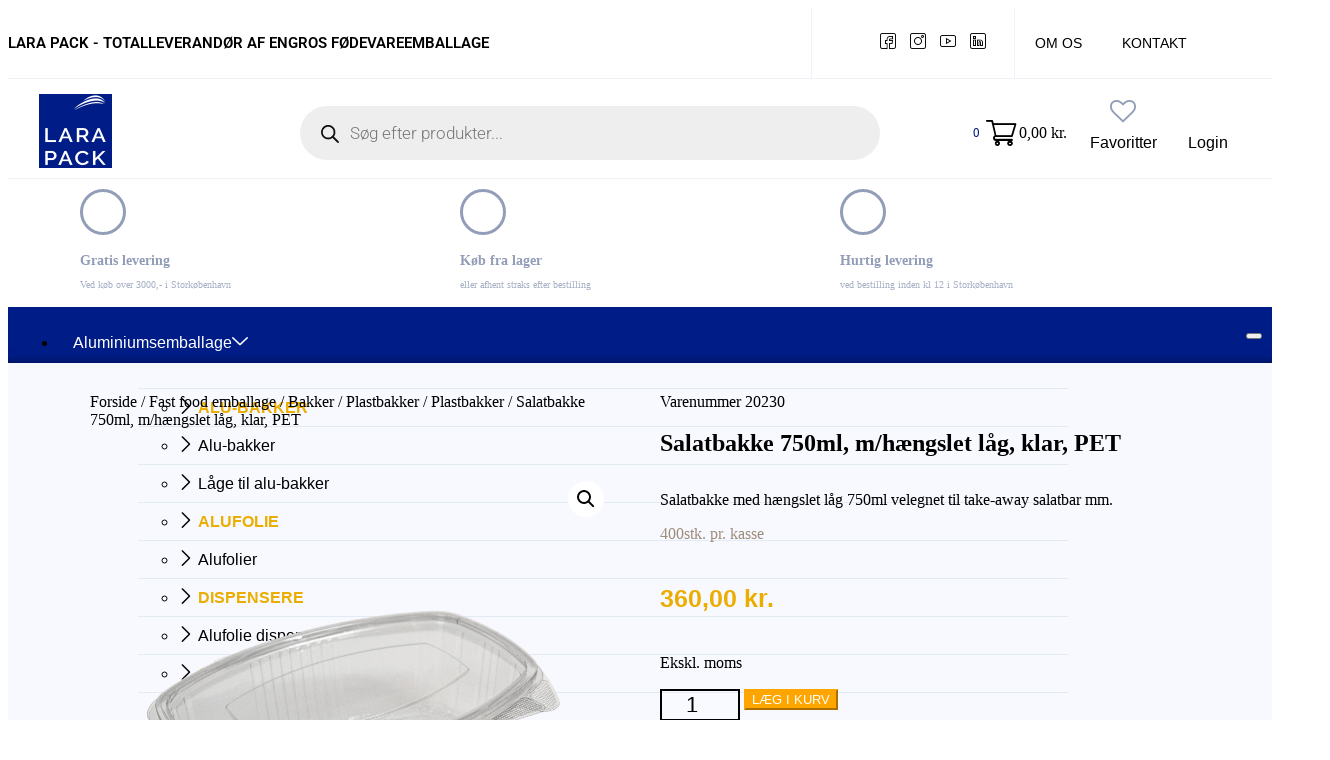

--- FILE ---
content_type: text/html; charset=UTF-8
request_url: https://www.larapack.dk/vare/salatbakke-750ml-m-fast-laag/
body_size: 78568
content:

<!DOCTYPE html>
<html lang="da-DK">

<head>
	<meta charset="UTF-8">
	<meta name="viewport" content="width=device-width, initial-scale=1.0" />
						<script>document.documentElement.className = document.documentElement.className + ' yes-js js_active js'</script>
			<script>
var theplus_ajax_url = "https://www.larapack.dk/wp-admin/admin-ajax.php";
		var theplus_ajax_post_url = "https://www.larapack.dk/wp-admin/admin-post.php";
		var theplus_nonce = "6aae8547b3";
</script>
<meta name='robots' content='index, follow, max-image-preview:large, max-snippet:-1, max-video-preview:-1' />

	<!-- This site is optimized with the Yoast SEO plugin v26.5 - https://yoast.com/wordpress/plugins/seo/ -->
	<title>Salatbakke 750ml, m/hængslet låg, klar, PET - Lara Pack</title>
	<meta name="description" content="Salatbakke med hængslet låg 750ml velegnet til take-away salatbar mm. ☑️ Køb og afhent fra lager ☑️ Gratis levering ved køb over 1500,-" />
	<link rel="canonical" href="https://www.larapack.dk/vare/salatbakke-750ml-m-fast-laag/" />
	<meta property="og:locale" content="da_DK" />
	<meta property="og:type" content="article" />
	<meta property="og:title" content="Salatbakke 750ml, m/hængslet låg, klar, PET - Lara Pack" />
	<meta property="og:description" content="Salatbakke med hængslet låg 750ml velegnet til take-away salatbar mm. ☑️ Køb og afhent fra lager ☑️ Gratis levering ved køb over 1500,-" />
	<meta property="og:url" content="https://www.larapack.dk/vare/salatbakke-750ml-m-fast-laag/" />
	<meta property="og:site_name" content="Lara Pack" />
	<meta property="article:publisher" content="https://www.facebook.com/people/Lara-Pack/100063219431292/" />
	<meta property="article:modified_time" content="2024-09-26T13:07:50+00:00" />
	<meta property="og:image" content="https://usercontent.one/wp/www.larapack.dk/wp-content/uploads/2022/11/20230-1.png" />
	<meta property="og:image:width" content="1080" />
	<meta property="og:image:height" content="1080" />
	<meta property="og:image:type" content="image/png" />
	<meta name="twitter:card" content="summary_large_image" />
	<meta name="twitter:label1" content="Estimeret læsetid" />
	<meta name="twitter:data1" content="1 minut" />
	<script type="application/ld+json" class="yoast-schema-graph">{"@context":"https://schema.org","@graph":[{"@type":"WebPage","@id":"https://www.larapack.dk/vare/salatbakke-750ml-m-fast-laag/","url":"https://www.larapack.dk/vare/salatbakke-750ml-m-fast-laag/","name":"Salatbakke 750ml, m/hængslet låg, klar, PET - Lara Pack","isPartOf":{"@id":"https://www.larapack.dk/#website"},"primaryImageOfPage":{"@id":"https://www.larapack.dk/vare/salatbakke-750ml-m-fast-laag/#primaryimage"},"image":{"@id":"https://www.larapack.dk/vare/salatbakke-750ml-m-fast-laag/#primaryimage"},"thumbnailUrl":"https://www.larapack.dk/wp-content/uploads/2022/11/20230-1.png","datePublished":"2022-11-08T16:48:59+00:00","dateModified":"2024-09-26T13:07:50+00:00","description":"Salatbakke med hængslet låg 750ml velegnet til take-away salatbar mm. ☑️ Køb og afhent fra lager ☑️ Gratis levering ved køb over 1500,-","breadcrumb":{"@id":"https://www.larapack.dk/vare/salatbakke-750ml-m-fast-laag/#breadcrumb"},"inLanguage":"da-DK","potentialAction":[{"@type":"ReadAction","target":["https://www.larapack.dk/vare/salatbakke-750ml-m-fast-laag/"]}]},{"@type":"ImageObject","inLanguage":"da-DK","@id":"https://www.larapack.dk/vare/salatbakke-750ml-m-fast-laag/#primaryimage","url":"https://www.larapack.dk/wp-content/uploads/2022/11/20230-1.png","contentUrl":"https://www.larapack.dk/wp-content/uploads/2022/11/20230-1.png","width":1080,"height":1080,"caption":"salatbakke"},{"@type":"BreadcrumbList","@id":"https://www.larapack.dk/vare/salatbakke-750ml-m-fast-laag/#breadcrumb","itemListElement":[{"@type":"ListItem","position":1,"name":"Hjem","item":"https://www.larapack.dk/"},{"@type":"ListItem","position":2,"name":"Shop","item":"https://www.larapack.dk/shop/"},{"@type":"ListItem","position":3,"name":"Salatbakke 750ml, m/hængslet låg, klar, PET"}]},{"@type":"WebSite","@id":"https://www.larapack.dk/#website","url":"https://www.larapack.dk/","name":"Lara Pack - Engros forhandler af fødevareemballage","description":"For restauratører og virksomheder","publisher":{"@id":"https://www.larapack.dk/#organization"},"alternateName":"Lara Pack Emballage","potentialAction":[{"@type":"SearchAction","target":{"@type":"EntryPoint","urlTemplate":"https://www.larapack.dk/?s={search_term_string}"},"query-input":{"@type":"PropertyValueSpecification","valueRequired":true,"valueName":"search_term_string"}}],"inLanguage":"da-DK"},{"@type":"Organization","@id":"https://www.larapack.dk/#organization","name":"Lara Pack ApS","alternateName":"Lara Pack","url":"https://www.larapack.dk/","logo":{"@type":"ImageObject","inLanguage":"da-DK","@id":"https://www.larapack.dk/#/schema/logo/image/","url":"https://www.larapack.dk/wp-content/uploads/2022/09/cropped-Logo.png","contentUrl":"https://www.larapack.dk/wp-content/uploads/2022/09/cropped-Logo.png","width":480,"height":453,"caption":"Lara Pack ApS"},"image":{"@id":"https://www.larapack.dk/#/schema/logo/image/"},"sameAs":["https://www.facebook.com/people/Lara-Pack/100063219431292/","https://lk.linkedin.com/company/lara-pack"]}]}</script>
	<!-- / Yoast SEO plugin. -->


<link rel='dns-prefetch' href='//cdnjs.cloudflare.com' />
<link rel="alternate" type="application/rss+xml" title="Lara Pack &raquo; Feed" href="https://www.larapack.dk/feed/" />
<link rel="alternate" type="application/rss+xml" title="Lara Pack &raquo;-kommentar-feed" href="https://www.larapack.dk/comments/feed/" />
<link rel="alternate" type="application/rss+xml" title="Lara Pack &raquo; Salatbakke 750ml, m/hængslet låg, klar, PET-kommentar-feed" href="https://www.larapack.dk/vare/salatbakke-750ml-m-fast-laag/feed/" />
<link rel="alternate" title="oEmbed (JSON)" type="application/json+oembed" href="https://www.larapack.dk/wp-json/oembed/1.0/embed?url=https%3A%2F%2Fwww.larapack.dk%2Fvare%2Fsalatbakke-750ml-m-fast-laag%2F" />
<link rel="alternate" title="oEmbed (XML)" type="text/xml+oembed" href="https://www.larapack.dk/wp-json/oembed/1.0/embed?url=https%3A%2F%2Fwww.larapack.dk%2Fvare%2Fsalatbakke-750ml-m-fast-laag%2F&#038;format=xml" />
<style id='wp-img-auto-sizes-contain-inline-css'>
img:is([sizes=auto i],[sizes^="auto," i]){contain-intrinsic-size:3000px 1500px}
/*# sourceURL=wp-img-auto-sizes-contain-inline-css */
</style>
<link rel='stylesheet' id='woobt-blocks-css' href='https://usercontent.one/wp/www.larapack.dk/wp-content/plugins/woo-bought-together/assets/css/blocks.css?ver=7.7.4' media='all' />
<link rel='stylesheet' id='elementor-frontend-css' href='https://usercontent.one/wp/www.larapack.dk/wp-content/plugins/elementor/assets/css/frontend.min.css?ver=3.33.4' media='all' />
<link rel='stylesheet' id='elementor-post-6844-css' href='https://usercontent.one/wp/www.larapack.dk/wp-content/uploads/elementor/css/post-6844.css?ver=1768952583' media='all' />
<link rel='stylesheet' id='themecomplete-fontawesome-css' href='https://usercontent.one/wp/www.larapack.dk/wp-content/plugins/woocommerce-tm-extra-product-options/assets/css/fontawesome.css?ver=5.12' media='screen' />
<link rel='stylesheet' id='themecomplete-animate-css' href='https://usercontent.one/wp/www.larapack.dk/wp-content/plugins/woocommerce-tm-extra-product-options/assets/css/animate.css?ver=6.1.2' media='all' />
<link rel='stylesheet' id='themecomplete-epo-css' href='https://usercontent.one/wp/www.larapack.dk/wp-content/plugins/woocommerce-tm-extra-product-options/assets/css/tm-epo.css?ver=6.1.2' media='all' />
<style id='wp-emoji-styles-inline-css'>

	img.wp-smiley, img.emoji {
		display: inline !important;
		border: none !important;
		box-shadow: none !important;
		height: 1em !important;
		width: 1em !important;
		margin: 0 0.07em !important;
		vertical-align: -0.1em !important;
		background: none !important;
		padding: 0 !important;
	}
/*# sourceURL=wp-emoji-styles-inline-css */
</style>
<link rel='stylesheet' id='wp-block-library-css' href='https://www.larapack.dk/wp-includes/css/dist/block-library/style.min.css?ver=6.9' media='all' />
<link rel='stylesheet' id='visual-portfolio-block-filter-by-category-css' href='https://usercontent.one/wp/www.larapack.dk/wp-content/plugins/visual-portfolio/build/gutenberg/blocks/filter-by-category/style.css?ver=1762834531' media='all' />
<link rel='stylesheet' id='visual-portfolio-block-pagination-css' href='https://usercontent.one/wp/www.larapack.dk/wp-content/plugins/visual-portfolio/build/gutenberg/blocks/pagination/style.css?ver=1762834531' media='all' />
<link rel='stylesheet' id='visual-portfolio-block-sort-css' href='https://usercontent.one/wp/www.larapack.dk/wp-content/plugins/visual-portfolio/build/gutenberg/blocks/sort/style.css?ver=1762834531' media='all' />
<link rel='stylesheet' id='jquery-selectBox-css' href='https://usercontent.one/wp/www.larapack.dk/wp-content/plugins/yith-woocommerce-wishlist/assets/css/jquery.selectBox.css?ver=1.2.0' media='all' />
<link rel='stylesheet' id='woocommerce_prettyPhoto_css-css' href='//www.larapack.dk/wp-content/plugins/woocommerce/assets/css/prettyPhoto.css?ver=3.1.6' media='all' />
<link rel='stylesheet' id='yith-wcwl-main-css' href='https://usercontent.one/wp/www.larapack.dk/wp-content/plugins/yith-woocommerce-wishlist/assets/css/style.css?ver=4.11.0' media='all' />
<style id='yith-wcwl-main-inline-css'>
 :root { --color-add-to-wishlist-background: #333333; --color-add-to-wishlist-text: #FFFFFF; --color-add-to-wishlist-border: #333333; --color-add-to-wishlist-background-hover: #333333; --color-add-to-wishlist-text-hover: #FFFFFF; --color-add-to-wishlist-border-hover: #333333; --rounded-corners-radius: 16px; --color-add-to-cart-background: rgb(0,28,135); --color-add-to-cart-text: #FFFFFF; --color-add-to-cart-border: rgb(0,28,135); --color-add-to-cart-background-hover: rgb(0,28,135); --color-add-to-cart-text-hover: #FFFFFF; --color-add-to-cart-border-hover: rgb(0,28,135); --add-to-cart-rounded-corners-radius: 17px; --color-button-style-1-background: #333333; --color-button-style-1-text: #FFFFFF; --color-button-style-1-border: #333333; --color-button-style-1-background-hover: #4F4F4F; --color-button-style-1-text-hover: #FFFFFF; --color-button-style-1-border-hover: #4F4F4F; --color-button-style-2-background: #333333; --color-button-style-2-text: #FFFFFF; --color-button-style-2-border: #333333; --color-button-style-2-background-hover: #4F4F4F; --color-button-style-2-text-hover: #FFFFFF; --color-button-style-2-border-hover: #4F4F4F; --color-wishlist-table-background: #FFFFFF; --color-wishlist-table-text: #6d6c6c; --color-wishlist-table-border: #FFFFFF; --color-headers-background: #F4F4F4; --color-share-button-color: #FFFFFF; --color-share-button-color-hover: #FFFFFF; --color-fb-button-background: #39599E; --color-fb-button-background-hover: #595A5A; --color-tw-button-background: #45AFE2; --color-tw-button-background-hover: #595A5A; --color-pr-button-background: #AB2E31; --color-pr-button-background-hover: #595A5A; --color-em-button-background: #FBB102; --color-em-button-background-hover: #595A5A; --color-wa-button-background: #00A901; --color-wa-button-background-hover: #595A5A; --feedback-duration: 3s } 
 :root { --color-add-to-wishlist-background: #333333; --color-add-to-wishlist-text: #FFFFFF; --color-add-to-wishlist-border: #333333; --color-add-to-wishlist-background-hover: #333333; --color-add-to-wishlist-text-hover: #FFFFFF; --color-add-to-wishlist-border-hover: #333333; --rounded-corners-radius: 16px; --color-add-to-cart-background: rgb(0,28,135); --color-add-to-cart-text: #FFFFFF; --color-add-to-cart-border: rgb(0,28,135); --color-add-to-cart-background-hover: rgb(0,28,135); --color-add-to-cart-text-hover: #FFFFFF; --color-add-to-cart-border-hover: rgb(0,28,135); --add-to-cart-rounded-corners-radius: 17px; --color-button-style-1-background: #333333; --color-button-style-1-text: #FFFFFF; --color-button-style-1-border: #333333; --color-button-style-1-background-hover: #4F4F4F; --color-button-style-1-text-hover: #FFFFFF; --color-button-style-1-border-hover: #4F4F4F; --color-button-style-2-background: #333333; --color-button-style-2-text: #FFFFFF; --color-button-style-2-border: #333333; --color-button-style-2-background-hover: #4F4F4F; --color-button-style-2-text-hover: #FFFFFF; --color-button-style-2-border-hover: #4F4F4F; --color-wishlist-table-background: #FFFFFF; --color-wishlist-table-text: #6d6c6c; --color-wishlist-table-border: #FFFFFF; --color-headers-background: #F4F4F4; --color-share-button-color: #FFFFFF; --color-share-button-color-hover: #FFFFFF; --color-fb-button-background: #39599E; --color-fb-button-background-hover: #595A5A; --color-tw-button-background: #45AFE2; --color-tw-button-background-hover: #595A5A; --color-pr-button-background: #AB2E31; --color-pr-button-background-hover: #595A5A; --color-em-button-background: #FBB102; --color-em-button-background-hover: #595A5A; --color-wa-button-background: #00A901; --color-wa-button-background-hover: #595A5A; --feedback-duration: 3s } 
/*# sourceURL=yith-wcwl-main-inline-css */
</style>
<style id='global-styles-inline-css'>
:root{--wp--preset--aspect-ratio--square: 1;--wp--preset--aspect-ratio--4-3: 4/3;--wp--preset--aspect-ratio--3-4: 3/4;--wp--preset--aspect-ratio--3-2: 3/2;--wp--preset--aspect-ratio--2-3: 2/3;--wp--preset--aspect-ratio--16-9: 16/9;--wp--preset--aspect-ratio--9-16: 9/16;--wp--preset--color--black: #000000;--wp--preset--color--cyan-bluish-gray: #abb8c3;--wp--preset--color--white: #ffffff;--wp--preset--color--pale-pink: #f78da7;--wp--preset--color--vivid-red: #cf2e2e;--wp--preset--color--luminous-vivid-orange: #ff6900;--wp--preset--color--luminous-vivid-amber: #fcb900;--wp--preset--color--light-green-cyan: #7bdcb5;--wp--preset--color--vivid-green-cyan: #00d084;--wp--preset--color--pale-cyan-blue: #8ed1fc;--wp--preset--color--vivid-cyan-blue: #0693e3;--wp--preset--color--vivid-purple: #9b51e0;--wp--preset--gradient--vivid-cyan-blue-to-vivid-purple: linear-gradient(135deg,rgb(6,147,227) 0%,rgb(155,81,224) 100%);--wp--preset--gradient--light-green-cyan-to-vivid-green-cyan: linear-gradient(135deg,rgb(122,220,180) 0%,rgb(0,208,130) 100%);--wp--preset--gradient--luminous-vivid-amber-to-luminous-vivid-orange: linear-gradient(135deg,rgb(252,185,0) 0%,rgb(255,105,0) 100%);--wp--preset--gradient--luminous-vivid-orange-to-vivid-red: linear-gradient(135deg,rgb(255,105,0) 0%,rgb(207,46,46) 100%);--wp--preset--gradient--very-light-gray-to-cyan-bluish-gray: linear-gradient(135deg,rgb(238,238,238) 0%,rgb(169,184,195) 100%);--wp--preset--gradient--cool-to-warm-spectrum: linear-gradient(135deg,rgb(74,234,220) 0%,rgb(151,120,209) 20%,rgb(207,42,186) 40%,rgb(238,44,130) 60%,rgb(251,105,98) 80%,rgb(254,248,76) 100%);--wp--preset--gradient--blush-light-purple: linear-gradient(135deg,rgb(255,206,236) 0%,rgb(152,150,240) 100%);--wp--preset--gradient--blush-bordeaux: linear-gradient(135deg,rgb(254,205,165) 0%,rgb(254,45,45) 50%,rgb(107,0,62) 100%);--wp--preset--gradient--luminous-dusk: linear-gradient(135deg,rgb(255,203,112) 0%,rgb(199,81,192) 50%,rgb(65,88,208) 100%);--wp--preset--gradient--pale-ocean: linear-gradient(135deg,rgb(255,245,203) 0%,rgb(182,227,212) 50%,rgb(51,167,181) 100%);--wp--preset--gradient--electric-grass: linear-gradient(135deg,rgb(202,248,128) 0%,rgb(113,206,126) 100%);--wp--preset--gradient--midnight: linear-gradient(135deg,rgb(2,3,129) 0%,rgb(40,116,252) 100%);--wp--preset--font-size--small: 13px;--wp--preset--font-size--medium: 20px;--wp--preset--font-size--large: 36px;--wp--preset--font-size--x-large: 42px;--wp--preset--spacing--20: 0.44rem;--wp--preset--spacing--30: 0.67rem;--wp--preset--spacing--40: 1rem;--wp--preset--spacing--50: 1.5rem;--wp--preset--spacing--60: 2.25rem;--wp--preset--spacing--70: 3.38rem;--wp--preset--spacing--80: 5.06rem;--wp--preset--shadow--natural: 6px 6px 9px rgba(0, 0, 0, 0.2);--wp--preset--shadow--deep: 12px 12px 50px rgba(0, 0, 0, 0.4);--wp--preset--shadow--sharp: 6px 6px 0px rgba(0, 0, 0, 0.2);--wp--preset--shadow--outlined: 6px 6px 0px -3px rgb(255, 255, 255), 6px 6px rgb(0, 0, 0);--wp--preset--shadow--crisp: 6px 6px 0px rgb(0, 0, 0);}:root { --wp--style--global--content-size: 800px;--wp--style--global--wide-size: 1200px; }:where(body) { margin: 0; }.wp-site-blocks > .alignleft { float: left; margin-right: 2em; }.wp-site-blocks > .alignright { float: right; margin-left: 2em; }.wp-site-blocks > .aligncenter { justify-content: center; margin-left: auto; margin-right: auto; }:where(.wp-site-blocks) > * { margin-block-start: 24px; margin-block-end: 0; }:where(.wp-site-blocks) > :first-child { margin-block-start: 0; }:where(.wp-site-blocks) > :last-child { margin-block-end: 0; }:root { --wp--style--block-gap: 24px; }:root :where(.is-layout-flow) > :first-child{margin-block-start: 0;}:root :where(.is-layout-flow) > :last-child{margin-block-end: 0;}:root :where(.is-layout-flow) > *{margin-block-start: 24px;margin-block-end: 0;}:root :where(.is-layout-constrained) > :first-child{margin-block-start: 0;}:root :where(.is-layout-constrained) > :last-child{margin-block-end: 0;}:root :where(.is-layout-constrained) > *{margin-block-start: 24px;margin-block-end: 0;}:root :where(.is-layout-flex){gap: 24px;}:root :where(.is-layout-grid){gap: 24px;}.is-layout-flow > .alignleft{float: left;margin-inline-start: 0;margin-inline-end: 2em;}.is-layout-flow > .alignright{float: right;margin-inline-start: 2em;margin-inline-end: 0;}.is-layout-flow > .aligncenter{margin-left: auto !important;margin-right: auto !important;}.is-layout-constrained > .alignleft{float: left;margin-inline-start: 0;margin-inline-end: 2em;}.is-layout-constrained > .alignright{float: right;margin-inline-start: 2em;margin-inline-end: 0;}.is-layout-constrained > .aligncenter{margin-left: auto !important;margin-right: auto !important;}.is-layout-constrained > :where(:not(.alignleft):not(.alignright):not(.alignfull)){max-width: var(--wp--style--global--content-size);margin-left: auto !important;margin-right: auto !important;}.is-layout-constrained > .alignwide{max-width: var(--wp--style--global--wide-size);}body .is-layout-flex{display: flex;}.is-layout-flex{flex-wrap: wrap;align-items: center;}.is-layout-flex > :is(*, div){margin: 0;}body .is-layout-grid{display: grid;}.is-layout-grid > :is(*, div){margin: 0;}body{padding-top: 0px;padding-right: 0px;padding-bottom: 0px;padding-left: 0px;}a:where(:not(.wp-element-button)){text-decoration: underline;}:root :where(.wp-element-button, .wp-block-button__link){background-color: #32373c;border-width: 0;color: #fff;font-family: inherit;font-size: inherit;font-style: inherit;font-weight: inherit;letter-spacing: inherit;line-height: inherit;padding-top: calc(0.667em + 2px);padding-right: calc(1.333em + 2px);padding-bottom: calc(0.667em + 2px);padding-left: calc(1.333em + 2px);text-decoration: none;text-transform: inherit;}.has-black-color{color: var(--wp--preset--color--black) !important;}.has-cyan-bluish-gray-color{color: var(--wp--preset--color--cyan-bluish-gray) !important;}.has-white-color{color: var(--wp--preset--color--white) !important;}.has-pale-pink-color{color: var(--wp--preset--color--pale-pink) !important;}.has-vivid-red-color{color: var(--wp--preset--color--vivid-red) !important;}.has-luminous-vivid-orange-color{color: var(--wp--preset--color--luminous-vivid-orange) !important;}.has-luminous-vivid-amber-color{color: var(--wp--preset--color--luminous-vivid-amber) !important;}.has-light-green-cyan-color{color: var(--wp--preset--color--light-green-cyan) !important;}.has-vivid-green-cyan-color{color: var(--wp--preset--color--vivid-green-cyan) !important;}.has-pale-cyan-blue-color{color: var(--wp--preset--color--pale-cyan-blue) !important;}.has-vivid-cyan-blue-color{color: var(--wp--preset--color--vivid-cyan-blue) !important;}.has-vivid-purple-color{color: var(--wp--preset--color--vivid-purple) !important;}.has-black-background-color{background-color: var(--wp--preset--color--black) !important;}.has-cyan-bluish-gray-background-color{background-color: var(--wp--preset--color--cyan-bluish-gray) !important;}.has-white-background-color{background-color: var(--wp--preset--color--white) !important;}.has-pale-pink-background-color{background-color: var(--wp--preset--color--pale-pink) !important;}.has-vivid-red-background-color{background-color: var(--wp--preset--color--vivid-red) !important;}.has-luminous-vivid-orange-background-color{background-color: var(--wp--preset--color--luminous-vivid-orange) !important;}.has-luminous-vivid-amber-background-color{background-color: var(--wp--preset--color--luminous-vivid-amber) !important;}.has-light-green-cyan-background-color{background-color: var(--wp--preset--color--light-green-cyan) !important;}.has-vivid-green-cyan-background-color{background-color: var(--wp--preset--color--vivid-green-cyan) !important;}.has-pale-cyan-blue-background-color{background-color: var(--wp--preset--color--pale-cyan-blue) !important;}.has-vivid-cyan-blue-background-color{background-color: var(--wp--preset--color--vivid-cyan-blue) !important;}.has-vivid-purple-background-color{background-color: var(--wp--preset--color--vivid-purple) !important;}.has-black-border-color{border-color: var(--wp--preset--color--black) !important;}.has-cyan-bluish-gray-border-color{border-color: var(--wp--preset--color--cyan-bluish-gray) !important;}.has-white-border-color{border-color: var(--wp--preset--color--white) !important;}.has-pale-pink-border-color{border-color: var(--wp--preset--color--pale-pink) !important;}.has-vivid-red-border-color{border-color: var(--wp--preset--color--vivid-red) !important;}.has-luminous-vivid-orange-border-color{border-color: var(--wp--preset--color--luminous-vivid-orange) !important;}.has-luminous-vivid-amber-border-color{border-color: var(--wp--preset--color--luminous-vivid-amber) !important;}.has-light-green-cyan-border-color{border-color: var(--wp--preset--color--light-green-cyan) !important;}.has-vivid-green-cyan-border-color{border-color: var(--wp--preset--color--vivid-green-cyan) !important;}.has-pale-cyan-blue-border-color{border-color: var(--wp--preset--color--pale-cyan-blue) !important;}.has-vivid-cyan-blue-border-color{border-color: var(--wp--preset--color--vivid-cyan-blue) !important;}.has-vivid-purple-border-color{border-color: var(--wp--preset--color--vivid-purple) !important;}.has-vivid-cyan-blue-to-vivid-purple-gradient-background{background: var(--wp--preset--gradient--vivid-cyan-blue-to-vivid-purple) !important;}.has-light-green-cyan-to-vivid-green-cyan-gradient-background{background: var(--wp--preset--gradient--light-green-cyan-to-vivid-green-cyan) !important;}.has-luminous-vivid-amber-to-luminous-vivid-orange-gradient-background{background: var(--wp--preset--gradient--luminous-vivid-amber-to-luminous-vivid-orange) !important;}.has-luminous-vivid-orange-to-vivid-red-gradient-background{background: var(--wp--preset--gradient--luminous-vivid-orange-to-vivid-red) !important;}.has-very-light-gray-to-cyan-bluish-gray-gradient-background{background: var(--wp--preset--gradient--very-light-gray-to-cyan-bluish-gray) !important;}.has-cool-to-warm-spectrum-gradient-background{background: var(--wp--preset--gradient--cool-to-warm-spectrum) !important;}.has-blush-light-purple-gradient-background{background: var(--wp--preset--gradient--blush-light-purple) !important;}.has-blush-bordeaux-gradient-background{background: var(--wp--preset--gradient--blush-bordeaux) !important;}.has-luminous-dusk-gradient-background{background: var(--wp--preset--gradient--luminous-dusk) !important;}.has-pale-ocean-gradient-background{background: var(--wp--preset--gradient--pale-ocean) !important;}.has-electric-grass-gradient-background{background: var(--wp--preset--gradient--electric-grass) !important;}.has-midnight-gradient-background{background: var(--wp--preset--gradient--midnight) !important;}.has-small-font-size{font-size: var(--wp--preset--font-size--small) !important;}.has-medium-font-size{font-size: var(--wp--preset--font-size--medium) !important;}.has-large-font-size{font-size: var(--wp--preset--font-size--large) !important;}.has-x-large-font-size{font-size: var(--wp--preset--font-size--x-large) !important;}
:root :where(.wp-block-pullquote){font-size: 1.5em;line-height: 1.6;}
/*# sourceURL=global-styles-inline-css */
</style>
<link rel='stylesheet' id='photoswipe-css' href='https://usercontent.one/wp/www.larapack.dk/wp-content/plugins/woocommerce/assets/css/photoswipe/photoswipe.min.css?ver=10.4.3' media='all' />
<link rel='stylesheet' id='photoswipe-default-skin-css' href='https://usercontent.one/wp/www.larapack.dk/wp-content/plugins/woocommerce/assets/css/photoswipe/default-skin/default-skin.min.css?ver=10.4.3' media='all' />
<link rel='stylesheet' id='woocommerce-layout-css' href='https://usercontent.one/wp/www.larapack.dk/wp-content/plugins/woocommerce/assets/css/woocommerce-layout.css?ver=10.4.3' media='all' />
<link rel='stylesheet' id='woocommerce-smallscreen-css' href='https://usercontent.one/wp/www.larapack.dk/wp-content/plugins/woocommerce/assets/css/woocommerce-smallscreen.css?ver=10.4.3' media='only screen and (max-width: 768px)' />
<link rel='stylesheet' id='woocommerce-general-css' href='https://usercontent.one/wp/www.larapack.dk/wp-content/plugins/woocommerce/assets/css/woocommerce.css?ver=10.4.3' media='all' />
<style id='woocommerce-inline-inline-css'>
.woocommerce form .form-row .required { visibility: visible; }
/*# sourceURL=woocommerce-inline-inline-css */
</style>
<link rel='stylesheet' id='theplus-plus-extra-adv-plus-extra-adv-css' href='//www.larapack.dk/wp-content/plugins/the-plus-addons-for-elementor-page-builder/assets/css/main/plus-extra-adv/plus-extra-adv.min.css?ver=1766485845' media='all' />
<link rel='stylesheet' id='theplus-plus-skeleton-tp-skeleton-css' href='//www.larapack.dk/wp-content/plugins/theplus_elementor_addon/assets/css/widgets-feature/tp-skeleton/plus-skeleton.min.css?ver=1766485845' media='all' />
<link rel='stylesheet' id='theplus-tp-bootstrap-grid-extra-css' href='//www.larapack.dk/wp-content/plugins/the-plus-addons-for-elementor-page-builder/assets/css/extra/tp-bootstrap-grid.css?ver=1766485845' media='all' />
<link rel='stylesheet' id='theplus-plus-product-list-product-list-css' href='//www.larapack.dk/wp-content/plugins/theplus_elementor_addon/assets/css/main/product-list/plus-product-list.css?ver=1766485845' media='all' />
<link rel='stylesheet' id='theplus-plus-search-bar-search-bar-css' href='//www.larapack.dk/wp-content/plugins/theplus_elementor_addon/assets/css/main/search-bar/plus-search-bar.min.css?ver=1766485845' media='all' />
<link rel='stylesheet' id='woo-variation-swatches-css' href='https://usercontent.one/wp/www.larapack.dk/wp-content/plugins/woo-variation-swatches/assets/css/frontend.min.css?ver=1762896887' media='all' />
<style id='woo-variation-swatches-inline-css'>
:root {
--wvs-tick:url("data:image/svg+xml;utf8,%3Csvg filter='drop-shadow(0px 0px 2px rgb(0 0 0 / .8))' xmlns='http://www.w3.org/2000/svg'  viewBox='0 0 30 30'%3E%3Cpath fill='none' stroke='%23ffffff' stroke-linecap='round' stroke-linejoin='round' stroke-width='4' d='M4 16L11 23 27 7'/%3E%3C/svg%3E");

--wvs-cross:url("data:image/svg+xml;utf8,%3Csvg filter='drop-shadow(0px 0px 5px rgb(255 255 255 / .6))' xmlns='http://www.w3.org/2000/svg' width='72px' height='72px' viewBox='0 0 24 24'%3E%3Cpath fill='none' stroke='%23ff0000' stroke-linecap='round' stroke-width='0.6' d='M5 5L19 19M19 5L5 19'/%3E%3C/svg%3E");
--wvs-single-product-item-width:30px;
--wvs-single-product-item-height:30px;
--wvs-single-product-item-font-size:16px}
/*# sourceURL=woo-variation-swatches-inline-css */
</style>
<link rel='stylesheet' id='slick-css' href='https://usercontent.one/wp/www.larapack.dk/wp-content/plugins/woo-bought-together/assets/slick/slick.css?ver=6.9' media='all' />
<link rel='stylesheet' id='woobt-frontend-css' href='https://usercontent.one/wp/www.larapack.dk/wp-content/plugins/woo-bought-together/assets/css/frontend.css?ver=7.7.4' media='all' />
<link rel='stylesheet' id='dgwt-wcas-style-css' href='https://usercontent.one/wp/www.larapack.dk/wp-content/plugins/ajax-search-for-woocommerce/assets/css/style.min.css?ver=1.32.1' media='all' />
<link rel='stylesheet' id='select2-css' href='https://usercontent.one/wp/www.larapack.dk/wp-content/plugins/woocommerce/assets/css/select2.css?ver=10.4.3' media='all' />
<link rel='stylesheet' id='lightslider-css' href='https://cdnjs.cloudflare.com/ajax/libs/lightslider/1.1.6/css/lightslider.css?ver=6.9' media='all' />
<link rel='stylesheet' id='xoo-wsc-fonts-css' href='https://usercontent.one/wp/www.larapack.dk/wp-content/plugins/woocommerce-side-cart-premium/assets/css/xoo-wsc-fonts.css?ver=3.1' media='all' />
<link rel='stylesheet' id='xoo-wsc-style-css' href='https://usercontent.one/wp/www.larapack.dk/wp-content/plugins/woocommerce-side-cart-premium/assets/css/xoo-wsc-style.css?ver=3.1' media='all' />
<style id='xoo-wsc-style-inline-css'>
a.xoo-wsc-ft-btn:nth-child(3){
		grid-column: 1/-1;
	}
.xoo-wsc-sp-left-col img{
	max-width: 80px;
}

.xoo-wsc-sp-right-col{
	font-size: 14px;
}

.xoo-wsc-sp-container{
	background-color: #eee;
}


 

.xoo-wsc-footer{
	background-color: #ffffff;
	color: #000000;
	padding: 10px 20px;
}

.xoo-wsc-footer, .xoo-wsc-footer a, .xoo-wsc-footer .amount{
	font-size: 18px;
}

.xoo-wsc-ft-buttons-cont{
	grid-template-columns: 2fr 2fr;
}

.xoo-wsc-basket{
	top: 12px;
	right: 0px;
	background-color: #ffffff;
	color: #001c87;
	box-shadow: 0 1px 4px 0;
	border-radius: 14px}

.xoo-wsc-bki{
	font-size: 25px}

.xoo-wsc-items-count{
	top: -12px;
	left: -12px;
}

.xoo-wsc-items-count, .xoo-wsc-sc-count{
	background-color: #ffffff;
	color: #001c87;
}

.xoo-wsc-container, .xoo-wsc-slider{
	max-width: 320px;
	right: -320px;
	top: 0;bottom: 0;
	top: 0;
	font-family: }


.xoo-wsc-cart-active .xoo-wsc-container, .xoo-wsc-slider-active .xoo-wsc-slider{
	right: 0;
}


.xoo-wsc-cart-active .xoo-wsc-basket{
	right: 320px;
}

.xoo-wsc-slider{
	right: -320px;
}

span.xoo-wsch-close {
    font-size: 16px;
    right: 10px;
}

.xoo-wsch-top{
	justify-content: flex-end;
}

.xoo-wsch-text{
	font-size: 20px;
}

.xoo-wsc-header{
	color: #000000;
	background-color: #ffffff;
}

.xoo-wsc-sb-bar > span{
	background-color: #1e73be;
}

.xoo-wsc-body{
	background-color: #ffffff;
}

.xoo-wsc-body, .xoo-wsc-body span.amount, .xoo-wsc-body a{
	font-size: 16px;
	color: #000000;
}

.xoo-wsc-product{
	padding: 20px 15px;
}

.xoo-wsc-img-col{
	width: 30%;
}
.xoo-wsc-sum-col{
	width: 70%;
}

.xoo-wsc-sum-col{
	justify-content: center;
}

/***** Quantity *****/

.xoo-wsc-qty-box{
	max-width: 75px;
}

.xoo-wsc-qty-box.xoo-wsc-qtb-square{
	border-color: #001c87;
}

input[type="number"].xoo-wsc-qty{
	border-color: #001c87;
	background-color: #ffffff;
	color: #000000;
	height: 28px;
	line-height: 28px;
}

input[type="number"].xoo-wsc-qty, .xoo-wsc-qtb-square{
	border-width: 1px;
	border-style: solid;
}
.xoo-wsc-chng{
	background-color: #ffffff;
	color: #000000;
}.xoo-wsch-top .xoo-wsch-basket {
  
    display: none;
}
/*# sourceURL=xoo-wsc-style-inline-css */
</style>
<link rel='preload' as='font' type='font/woff2' crossorigin='anonymous' id='tinvwl-webfont-font-css' href='https://usercontent.one/wp/www.larapack.dk/wp-content/plugins/ti-woocommerce-wishlist-premium/assets/fonts/tinvwl-webfont.woff2?ver=xu2uyi' media='all' />
<link rel='stylesheet' id='tinvwl-webfont-css' href='https://usercontent.one/wp/www.larapack.dk/wp-content/plugins/ti-woocommerce-wishlist-premium/assets/css/webfont.min.css?ver=2.5.2' media='all' />
<link rel='stylesheet' id='tinvwl-css' href='https://usercontent.one/wp/www.larapack.dk/wp-content/plugins/ti-woocommerce-wishlist-premium/assets/css/public.min.css?ver=2.5.2' media='all' />
<link rel='stylesheet' id='tinvwl-theme-css' href='https://usercontent.one/wp/www.larapack.dk/wp-content/plugins/ti-woocommerce-wishlist-premium/assets/css/theme.min.css?ver=2.5.2' media='all' />
<style id='tinvwl-theme-inline-css'>
.tinv-wishlist .tinv-header h2 {color:#000000;font-size:40px;} .tinv-wishlist {color:#1a1a1a;} .tinv-wishlist,.tinv-wishlist button,.tinv-wishlist input,.tinv-wishlist select,.tinv-wishlist textarea,.tinv-wishlist button,.tinv-wishlist input[type="button"],.tinv-wishlist input[type="reset"],.tinv-wishlist input[type="submit"] {font-family:inherit;} .tinv-wishlist a:not(.tinvwl-button) {color:#007acc;text-decoration:underline;font-family:inherit;} .tinv-wishlist a:not(.tinvwl-button):hover,.tinv-wishlist a:not(.tinvwl-button):active,.tinv-wishlist a:not(.tinvwl-button):focus {color:#686868;} .tinv-wishlist input[type="text"],.tinv-wishlist input[type="email"],.tinv-wishlist input[type="url"],.tinv-wishlist input[type="password"],.tinv-wishlist input[type="search"],.tinv-wishlist input[type="tel"],.tinv-wishlist input[type="number"],.tinv-wishlist textarea,.tinv-wishlist select,.tinv-wishlist .product-quantity input[type="text"].qty {font-family:inherit;} .tinv-wishlist select {font-size:12px;} .tinv-wishlist .tinvwl_add_to_wishlist_button.tinvwl-skin-:before,.woocommerce ul.products li a.tinvwl-button.tinvwl_add_to_wishlist_button.tinvwl-skin-:before,.woocommerce ul.products li.product a.tinvwl-button.tinvwl_add_to_wishlist_button.tinvwl-skin-:before {color:#909090;} .tinv-wishlist .tinvwl_add_to_wishlist_button:hover:before,.woocommerce ul.products li a.tinvwl-button.tinvwl_add_to_wishlist_button:hover:before,.woocommerce ul.products li.product a.tinvwl-button.tinvwl_add_to_wishlist_button:hover:before {color:#000000;} .woocommerce ul.products li.product .tinvwl_add_to_wishlist_button.tinvwl-button {background-color:#ebe9eb;color:#515151;border-radius:3px;} .woocommerce ul.products li.product .tinvwl_add_to_wishlist_button.tinvwl-button:hover,.woocommerce ul.products li.product .tinvwl_add_to_wishlist_button.tinvwl-button:active,.woocommerce ul.products li.product .tinvwl_add_to_wishlist_button.tinvwl-button:focus {background-color:#dad8da;color:#515151;} .woocommerce ul.products li.product .tinvwl_add_to_wishlist_button {color:#007acc;font-family:inherit;font-size:16px;} .woocommerce ul.products li.product .tinvwl_add_to_wishlist_button:hover,.woocommerce ul.products li.product .tinvwl_add_to_wishlist_button:active,.woocommerce ul.products li.product .tinvwl_add_to_wishlist_button:focus {color:#686868;} .woocommerce div.product form.cart a.tinvwl_add_to_wishlist_button:before {color:#909090;} .woocommerce div.product form.cart a.tinvwl_add_to_wishlist_button:hover:before {color:#000000;} .woocommerce div.product form.cart .tinvwl_add_to_wishlist_button.tinvwl-button {background-color:#ebe9eb;color:#515151;border-radius:3px;} .woocommerce div.product form.cart .tinvwl_add_to_wishlist_button.tinvwl-button:hover,.woocommerce div.product form.cart .tinvwl_add_to_wishlist_button.tinvwl-button:active,.woocommerce div.product form.cart .tinvwl_add_to_wishlist_button.tinvwl-button:focus {background-color:#dad8da;color:#515151;} .woocommerce div.product form.cart .tinvwl_add_to_wishlist_button {color:#007acc;font-family:inherit;font-size:16px;} .woocommerce div.product form.cart .tinvwl_add_to_wishlist_button:hover,.woocommerce div.product form.cart .tinvwl_add_to_wishlist_button:active,.woocommerce div.product form.cart .tinvwl_add_to_wishlist_button:focus {color:#686868;} .tinv-wishlist button {background-color:#1a1a1a;color:#ffffff;font-family:inherit;font-size:14px;border-radius:2px;} .widget .tinvwl-search-submit:before {font-size:16px;} .woocommerce.tinv-wishlist #respond input#submit,.woocommerce.tinv-wishlist a.tinvwl-button,.woocommerce.tinv-wishlist button.tinvwl-button,.woocommerce.tinv-wishlist input.tinvwl-button {background-color:#ebe9eb;color:#515151;font-family:inherit;font-size:14px;border-radius:3px;} .woocommerce.tinv-wishlist #respond input#submit:hover,.woocommerce.tinv-wishlist a.tinvwl-button:hover,.woocommerce.tinv-wishlist button.tinvwl-button:hover,.woocommerce.tinv-wishlist input.tinvwl-button:hover {background-color:#dad8da;color:#515151;} .woocommerce.tinv-wishlist #respond input#submit.alt,.woocommerce.tinv-wishlist a.tinvwl-button.alt,.woocommerce.tinv-wishlist button.tinvwl-button.alt,.woocommerce.tinv-wishlist input.tinvwl-button.alt {background-color:#a46497;color:#ffffff;font-family:inherit;font-size:14px;border-radius:3px;} .woocommerce.tinv-wishlist #respond input#submit.alt:hover,.woocommerce.tinv-wishlist a.tinvwl-button.alt:hover,.woocommerce.tinv-wishlist button.tinvwl-button.alt:hover,.woocommerce.tinv-wishlist input.tinvwl-button.alt:hover {background-color:#935386;color:#ffffff;} .tinv-wishlist .tinv-wrapped-block {background-color:#f6f6f6;} .tinv-wishlist .tinv-wrapped-block input[type="text"],.tinv-wishlist .tinv-wrapped-block input[type="password"],.tinv-wishlist .tinv-wrapped-block input[type="search"] {font-family:inherit;} .tinv-wishlist .tinv-wrapped-block input::-webkit-input-placeholder {color:#1a1a1a;} .woocommerce-cart .tinv-wishlist .tinvwl_cart_to_wishlist_button:before {color:#909090;} .tinv-wishlist .tinvwl_all_cart_to_wishlist_button:before {color:#909090;} .tinv-wishlist table,.tinv-wishlist table td {background-color:#ffffff;} .tinv-wishlist table,.tinv-wishlist table th,.tinv-wishlist table td {border-color:#d1d1d1;} .tinv-wishlist table th {background-color:#ffffff;color:#1a1a1a;font-family:inherit;font-size:14px;} .tinv-wishlist table td {color:#686868;font-family:inherit;font-size:14px;} .tinv-wishlist td.product-price {color:#202020;font-family:inherit;font-size:16px;} .tinv-wishlist td.product-price ins span.amount {color:#ffffff;background-color:#007acc;} .tinv-wishlist .social-buttons li a {background-color:#ebe9eb;} .tinv-wishlist .social-buttons li a:hover {background-color:#dad8da;} .tinv-wishlist .social-buttons li a i:before {color:#333333;} .tinv-wishlist .social-buttons li a:hover i:before {color:#333333;} .tinv-wishlist .tinv-modal .tinv-modal-inner {background-color:#ffffff;color:#1a1a1a;} .tinv-wishlist .tinv-modal h2 {color:#000000;font-family:Georgia, serif;font-size:28px;} .tinv-wishlist .tinv-modal .tinv-modal-inner,.tinv-wishlist .tinv-modal .tinv-modal-inner select {font-family:Arial, Helvetica, sans-serif;font-size:16px;} .tinv-wishlist .tinv-modal .tinv-modal-inner input,.tinv-wishlist .tinv-modal .tinv-modal-inner select,.tinv-wishlist .tinv-modal .tinv-modal-inner textarea {background-color:#f6f6f6;border-color:#d1d1d1;color:#1a1a1a;} .tinv-wishlist .tinv-modal .tinv-modal-inner input,.tinv-wishlist .tinv-modal .tinv-modal-inner select {border-radius:2px;} .tinv-wishlist .tinv-modal .tinv-modal-inner input::-webkit-input-placeholder {color:#1a1a1a;} .tinv-wishlist .tinv-modal button.tinvwl-button,.tinv-wishlist .tinv-modal .tinv-close-modal {background-color:#ebe9eb;color:#515151;} .tinv-wishlist .tinv-modal button.tinvwl-button:hover,.tinv-wishlist .tinv-modal .tinv-close-modal:hover {background-color:#dad8da;color:#515151;} .tinv-wishlist .tinv-modal button:not(.tinvwl-button) {background-color:#1a1a1a;color:#ffffff;} .tinv-wishlist .tinv-modal button:not(.tinvwl-button):hover,.tinv-wishlist .tinv-modal button:not(.tinvwl-button):active,.tinv-wishlist .tinv-modal button:not(.tinvwl-button):focus {background-color:#007acc;color:#ffffff;} .wishlist_products_counter .widget_wishlist {background-color:#ffffff;box-shadow:0px 10px 50px 0px #a2a2a2;-webkit-box-shadow:0px 10px 50px 0px #a2a2a2;-moz-box-shadow:0px 10px 50px 0px #a2a2a2;} .widget-area .widget .wishlist_products_counter,.wishlist_products_counter .widget_wishlist,.wishlist_products_counter {color:#6b6b6b;font-family:inherit;} .widget-area .widget .wishlist_products_counter .wishlist_products_counter_number,.wishlist_products_counter .wishlist_products_counter_number,.widget-area .widget .wishlist_products_counter .wishlist_products_counter_text,.wishlist_products_counter .wishlist_products_counter_text {color:#909090;} div.wishlist_products_counter .wishlist_products_counter_wishlist.widget_wishlist ul.wishlist_list_titles li > a:hover,div.wishlist_products_counter .wishlist_products_counter_wishlist.widget_wishlist ul.wishlist_list_titles li > a {color:#a46497;} .widget-area .widget .wishlist_products_counter .widget_wishlist a,.wishlist_products_counter .widget_wishlist a {color:#282828;} .widget-area .widget .wishlist_products_counter .widget_wishlist a:hover,.wishlist_products_counter .widget_wishlist a:hover {color:#6b6b6b;} .wishlist_products_counter:before {color:#909090;} .wishlist_products_counter.wishlist-counter-with-products:before {color:#000000;}a.tinvwl_add_to_wishlist_button {   background-color: #022182;   color: #FFF;   padding: 5px 10px;   border-radius: 5px;  }    a.tinvwl_add_to_wishlist_button:hover {   background-color: #f3a83c;   color: #FFF;   padding: 5px 10px;  }
/*# sourceURL=tinvwl-theme-inline-css */
</style>
<link rel='stylesheet' id='hello-elementor-css' href='https://usercontent.one/wp/www.larapack.dk/wp-content/themes/hello-elementor/assets/css/reset.css?ver=3.4.5' media='all' />
<link rel='stylesheet' id='hello-elementor-theme-style-css' href='https://usercontent.one/wp/www.larapack.dk/wp-content/themes/hello-elementor/assets/css/theme.css?ver=3.4.5' media='all' />
<link rel='stylesheet' id='hello-elementor-header-footer-css' href='https://usercontent.one/wp/www.larapack.dk/wp-content/themes/hello-elementor/assets/css/header-footer.css?ver=3.4.5' media='all' />
<link rel='stylesheet' id='elementor-post-6-css' href='https://usercontent.one/wp/www.larapack.dk/wp-content/uploads/elementor/css/post-6.css?ver=1768952583' media='all' />
<link rel='stylesheet' id='widget-heading-css' href='https://usercontent.one/wp/www.larapack.dk/wp-content/plugins/elementor/assets/css/widget-heading.min.css?ver=3.33.4' media='all' />
<link rel='stylesheet' id='widget-nav-menu-css' href='https://usercontent.one/wp/www.larapack.dk/wp-content/plugins/elementor-pro/assets/css/widget-nav-menu.min.css?ver=3.33.2' media='all' />
<link rel='stylesheet' id='widget-image-css' href='https://usercontent.one/wp/www.larapack.dk/wp-content/plugins/elementor/assets/css/widget-image.min.css?ver=3.33.4' media='all' />
<link rel='stylesheet' id='widget-icon-box-css' href='https://usercontent.one/wp/www.larapack.dk/wp-content/plugins/elementor/assets/css/widget-icon-box.min.css?ver=3.33.4' media='all' />
<link rel='stylesheet' id='widget-search-form-css' href='https://usercontent.one/wp/www.larapack.dk/wp-content/plugins/elementor-pro/assets/css/widget-search-form.min.css?ver=3.33.2' media='all' />
<link rel='stylesheet' id='elementor-icons-shared-0-css' href='https://usercontent.one/wp/www.larapack.dk/wp-content/plugins/elementor/assets/lib/font-awesome/css/fontawesome.min.css?ver=5.15.3' media='all' />
<link rel='stylesheet' id='elementor-icons-fa-solid-css' href='https://usercontent.one/wp/www.larapack.dk/wp-content/plugins/elementor/assets/lib/font-awesome/css/solid.min.css?ver=5.15.3' media='all' />
<link rel='stylesheet' id='widget-woocommerce-menu-cart-css' href='https://usercontent.one/wp/www.larapack.dk/wp-content/plugins/elementor-pro/assets/css/widget-woocommerce-menu-cart.min.css?ver=3.33.2' media='all' />
<link rel='stylesheet' id='e-sticky-css' href='https://usercontent.one/wp/www.larapack.dk/wp-content/plugins/elementor-pro/assets/css/modules/sticky.min.css?ver=3.33.2' media='all' />
<link rel='stylesheet' id='widget-icon-list-css' href='https://usercontent.one/wp/www.larapack.dk/wp-content/plugins/elementor/assets/css/widget-icon-list.min.css?ver=3.33.4' media='all' />
<link rel='stylesheet' id='e-animation-bob-css' href='https://usercontent.one/wp/www.larapack.dk/wp-content/plugins/elementor/assets/lib/animations/styles/e-animation-bob.min.css?ver=3.33.4' media='all' />
<link rel='stylesheet' id='widget-woocommerce-product-images-css' href='https://usercontent.one/wp/www.larapack.dk/wp-content/plugins/elementor-pro/assets/css/widget-woocommerce-product-images.min.css?ver=3.33.2' media='all' />
<link rel='stylesheet' id='widget-woocommerce-product-meta-css' href='https://usercontent.one/wp/www.larapack.dk/wp-content/plugins/elementor-pro/assets/css/widget-woocommerce-product-meta.min.css?ver=3.33.2' media='all' />
<link rel='stylesheet' id='widget-woocommerce-product-rating-css' href='https://usercontent.one/wp/www.larapack.dk/wp-content/plugins/elementor-pro/assets/css/widget-woocommerce-product-rating.min.css?ver=3.33.2' media='all' />
<link rel='stylesheet' id='widget-woocommerce-product-price-css' href='https://usercontent.one/wp/www.larapack.dk/wp-content/plugins/elementor-pro/assets/css/widget-woocommerce-product-price.min.css?ver=3.33.2' media='all' />
<link rel='stylesheet' id='widget-woocommerce-product-add-to-cart-css' href='https://usercontent.one/wp/www.larapack.dk/wp-content/plugins/elementor-pro/assets/css/widget-woocommerce-product-add-to-cart.min.css?ver=3.33.2' media='all' />
<link rel='stylesheet' id='widget-share-buttons-css' href='https://usercontent.one/wp/www.larapack.dk/wp-content/plugins/elementor-pro/assets/css/widget-share-buttons.min.css?ver=3.33.2' media='all' />
<link rel='stylesheet' id='e-apple-webkit-css' href='https://usercontent.one/wp/www.larapack.dk/wp-content/plugins/elementor/assets/css/conditionals/apple-webkit.min.css?ver=3.33.4' media='all' />
<link rel='stylesheet' id='elementor-icons-fa-brands-css' href='https://usercontent.one/wp/www.larapack.dk/wp-content/plugins/elementor/assets/lib/font-awesome/css/brands.min.css?ver=5.15.3' media='all' />
<link rel='stylesheet' id='widget-divider-css' href='https://usercontent.one/wp/www.larapack.dk/wp-content/plugins/elementor/assets/css/widget-divider.min.css?ver=3.33.4' media='all' />
<link rel='stylesheet' id='elementor-icons-css' href='https://usercontent.one/wp/www.larapack.dk/wp-content/plugins/elementor/assets/lib/eicons/css/elementor-icons.min.css?ver=5.44.0' media='all' />
<link rel='stylesheet' id='font-awesome-5-all-css' href='https://usercontent.one/wp/www.larapack.dk/wp-content/plugins/elementor/assets/lib/font-awesome/css/all.min.css?ver=3.33.4' media='all' />
<link rel='stylesheet' id='font-awesome-4-shim-css' href='https://usercontent.one/wp/www.larapack.dk/wp-content/plugins/elementor/assets/lib/font-awesome/css/v4-shims.min.css?ver=3.33.4' media='all' />
<link rel='stylesheet' id='she-header-style-css' href='https://usercontent.one/wp/www.larapack.dk/wp-content/plugins/sticky-header-effects-for-elementor/assets/css/she-header-style.css?ver=2.1.6' media='all' />
<link rel='stylesheet' id='elementor-post-344-css' href='https://usercontent.one/wp/www.larapack.dk/wp-content/uploads/elementor/css/post-344.css?ver=1768952583' media='all' />
<link rel='stylesheet' id='elementor-post-420-css' href='https://usercontent.one/wp/www.larapack.dk/wp-content/uploads/elementor/css/post-420.css?ver=1768952583' media='all' />
<link rel='stylesheet' id='elementor-post-843-css' href='https://usercontent.one/wp/www.larapack.dk/wp-content/uploads/elementor/css/post-843.css?ver=1768952633' media='all' />
<link rel='stylesheet' id='plus-woo-swatches-front-css-css' href='https://usercontent.one/wp/www.larapack.dk/wp-content/plugins/theplus_elementor_addon//assets/css/main/woo-swatches/woo-swatches-front.css?ver=6.2.1' media='all' />
<link rel='stylesheet' id='vi-wpvs-frontend-style-css' href='https://usercontent.one/wp/www.larapack.dk/wp-content/plugins/product-variations-swatches-for-woocommerce/assets/css/frontend-style.min.css?ver=1.1.14' media='all' />
<style id='vi-wpvs-frontend-style-inline-css'>
.vi-wpvs-variation-wrap.vi-wpvs-variation-wrap-vi_wpvs_button_design .vi-wpvs-option-wrap{transition: all 30ms ease-in-out;}.vi-wpvs-variation-wrap.vi-wpvs-variation-wrap-vi_wpvs_button_design .vi-wpvs-variation-button-select,.vi-wpvs-variation-wrap.vi-wpvs-variation-wrap-vi_wpvs_button_design .vi-wpvs-option-wrap{padding:10px 20px;font-size:13px;border-radius:8px;}.vi-wpvs-variation-wrap.vi-wpvs-variation-wrap-vi_wpvs_button_design .vi-wpvs-option-wrap .vi-wpvs-option:not(.vi-wpvs-option-select){border-radius: inherit;}.vi-wpvs-variation-wrap.vi-wpvs-variation-wrap-image.vi-wpvs-variation-wrap-vi_wpvs_button_design .vi-wpvs-option-wrap ,.vi-wpvs-variation-wrap.vi-wpvs-variation-wrap-variation_img.vi-wpvs-variation-wrap-vi_wpvs_button_design .vi-wpvs-option-wrap ,.vi-wpvs-variation-wrap.vi-wpvs-variation-wrap-color.vi-wpvs-variation-wrap-vi_wpvs_button_design .vi-wpvs-option-wrap{width: 48px;height:48px;}.vi-wpvs-variation-wrap.vi-wpvs-variation-wrap-vi_wpvs_button_design .vi-wpvs-option-wrap.vi-wpvs-option-wrap-out-of-stock,.vi-wpvs-variation-wrap.vi-wpvs-variation-wrap-vi_wpvs_button_design .vi-wpvs-option-wrap.vi-wpvs-option-wrap-out-of-stock-attribute,.vi-wpvs-variation-wrap.vi-wpvs-variation-wrap-vi_wpvs_button_design .vi-wpvs-option-wrap.vi-wpvs-option-wrap-disable{opacity: 1;}.vi-wpvs-variation-wrap.vi-wpvs-variation-wrap-vi_wpvs_button_design .vi-wpvs-option-wrap.vi-wpvs-option-wrap-out-of-stock .vi-wpvs-option,.vi-wpvs-variation-wrap.vi-wpvs-variation-wrap-vi_wpvs_button_design .vi-wpvs-option-wrap.vi-wpvs-option-wrap-out-of-stock-attribute .vi-wpvs-option,.vi-wpvs-variation-wrap.vi-wpvs-variation-wrap-vi_wpvs_button_design .vi-wpvs-option-wrap.vi-wpvs-option-wrap-disable .vi-wpvs-option{opacity: .5;}.vi-wpvs-variation-wrap.vi-wpvs-variation-wrap-vi_wpvs_button_design .vi-wpvs-option-wrap.vi-wpvs-option-wrap-selected{box-shadow:  0 0 0 1px rgba(255, 165, 0, 1) inset;}.vi-wpvs-variation-wrap.vi-wpvs-variation-wrap-vi_wpvs_button_design .vi-wpvs-variation-wrap-select-wrap .vi-wpvs-option-wrap.vi-wpvs-option-wrap-selected{box-shadow:  0 0 0 1px rgba(255, 165, 0, 1);}.vi-wpvs-variation-wrap.vi-wpvs-variation-wrap-vi_wpvs_button_design .vi-wpvs-option-wrap.vi-wpvs-option-wrap-selected{color:rgba(255, 255, 255, 1);background:rgba(255, 165, 0, 1);}.vi-wpvs-variation-wrap.vi-wpvs-variation-wrap-vi_wpvs_button_design .vi-wpvs-option-wrap.vi-wpvs-option-wrap-selected .vi-wpvs-option{color:rgba(255, 255, 255, 1);}.vi-wpvs-variation-wrap.vi-wpvs-variation-wrap-vi_wpvs_button_design .vi-wpvs-option-wrap.vi-wpvs-option-wrap-hover{box-shadow:  0 0 0 3px rgba(146, 157, 183, 1) inset;}.vi-wpvs-variation-wrap.vi-wpvs-variation-wrap-vi_wpvs_button_design .vi-wpvs-variation-wrap-select-wrap .vi-wpvs-option-wrap.vi-wpvs-option-wrap-hover{box-shadow:  0 0 0 3px rgba(146, 157, 183, 1);}.vi-wpvs-variation-wrap.vi-wpvs-variation-wrap-vi_wpvs_button_design .vi-wpvs-option-wrap.vi-wpvs-option-wrap-hover{color:rgba(255, 255, 255, 1);background:rgba(146, 157, 183, 1);}.vi-wpvs-variation-wrap.vi-wpvs-variation-wrap-vi_wpvs_button_design .vi-wpvs-option-wrap.vi-wpvs-option-wrap-hover .vi-wpvs-option{color:rgba(255, 255, 255, 1);}.vi-wpvs-variation-wrap.vi-wpvs-variation-wrap-vi_wpvs_button_design .vi-wpvs-option-wrap.vi-wpvs-option-wrap-default{box-shadow:  0 0 0 3px rgba(146, 157, 183, 1) inset;}.vi-wpvs-variation-wrap.vi-wpvs-variation-wrap-vi_wpvs_button_design .vi-wpvs-variation-wrap-select-wrap .vi-wpvs-option-wrap.vi-wpvs-option-wrap-default{box-shadow:  0 0 0 3px rgba(146, 157, 183, 1) ;}.vi-wpvs-variation-wrap.vi-wpvs-variation-wrap-vi_wpvs_button_design .vi-wpvs-option-wrap.vi-wpvs-option-wrap-default{color:rgba(33, 33, 33, 1);background:#ffffff;border-radius:8px;}.vi-wpvs-variation-wrap.vi-wpvs-variation-wrap-vi_wpvs_button_design .vi-wpvs-option-wrap.vi-wpvs-option-wrap-default .vi-wpvs-option{color:rgba(33, 33, 33, 1);}.vi-wpvs-variation-wrap.vi-wpvs-variation-wrap-vi_wpvs_button_design .vi-wpvs-option-wrap .vi-wpvs-option-tooltip{display: none;}@media screen and (max-width:600px){.vi-wpvs-variation-wrap.vi-wpvs-variation-wrap-vi_wpvs_button_design .vi-wpvs-variation-button-select,.vi-wpvs-variation-wrap.vi-wpvs-variation-wrap-vi_wpvs_button_design .vi-wpvs-option-wrap{font-size:11px;}.vi-wpvs-variation-wrap.vi-wpvs-variation-wrap-image.vi-wpvs-variation-wrap-vi_wpvs_button_design .vi-wpvs-option-wrap ,.vi-wpvs-variation-wrap.vi-wpvs-variation-wrap-variation_img.vi-wpvs-variation-wrap-vi_wpvs_button_design .vi-wpvs-option-wrap ,.vi-wpvs-variation-wrap.vi-wpvs-variation-wrap-color.vi-wpvs-variation-wrap-vi_wpvs_button_design .vi-wpvs-option-wrap{width: 40.8px;height:40.8px;}}.vi-wpvs-variation-wrap.vi-wpvs-variation-wrap-vi_wpvs_color_design .vi-wpvs-option-wrap{transition: all 30ms ease-in-out;}.vi-wpvs-variation-wrap.vi-wpvs-variation-wrap-vi_wpvs_color_design .vi-wpvs-variation-button-select,.vi-wpvs-variation-wrap.vi-wpvs-variation-wrap-vi_wpvs_color_design .vi-wpvs-option-wrap{height:32px;width:32px;padding:10px;font-size:13px;border-radius:20px;}.vi-wpvs-variation-wrap.vi-wpvs-variation-wrap-vi_wpvs_color_design .vi-wpvs-option-wrap .vi-wpvs-option:not(.vi-wpvs-option-select){border-radius: inherit;}.vi-wpvs-variation-wrap.vi-wpvs-variation-wrap-vi_wpvs_color_design .vi-wpvs-option-wrap.vi-wpvs-option-wrap-out-of-stock,.vi-wpvs-variation-wrap.vi-wpvs-variation-wrap-vi_wpvs_color_design .vi-wpvs-option-wrap.vi-wpvs-option-wrap-out-of-stock-attribute,.vi-wpvs-variation-wrap.vi-wpvs-variation-wrap-vi_wpvs_color_design .vi-wpvs-option-wrap.vi-wpvs-option-wrap-disable{opacity: 1;}.vi-wpvs-variation-wrap.vi-wpvs-variation-wrap-vi_wpvs_color_design .vi-wpvs-option-wrap.vi-wpvs-option-wrap-out-of-stock .vi-wpvs-option,.vi-wpvs-variation-wrap.vi-wpvs-variation-wrap-vi_wpvs_color_design .vi-wpvs-option-wrap.vi-wpvs-option-wrap-out-of-stock-attribute .vi-wpvs-option,.vi-wpvs-variation-wrap.vi-wpvs-variation-wrap-vi_wpvs_color_design .vi-wpvs-option-wrap.vi-wpvs-option-wrap-disable .vi-wpvs-option{opacity: .5;}.vi-wpvs-variation-wrap.vi-wpvs-variation-wrap-vi_wpvs_color_design .vi-wpvs-option-wrap.vi-wpvs-option-wrap-selected{}.vi-wpvs-variation-wrap.vi-wpvs-variation-wrap-vi_wpvs_color_design .vi-wpvs-variation-wrap-select-wrap .vi-wpvs-option-wrap.vi-wpvs-option-wrap-selected{}.vi-wpvs-variation-wrap.vi-wpvs-variation-wrap-vi_wpvs_color_design .vi-wpvs-option-wrap.vi-wpvs-option-wrap-selected{background:rgba(0, 0, 0, 0.06);border-radius:20px;}.vi-wpvs-variation-wrap.vi-wpvs-variation-wrap-vi_wpvs_color_design .vi-wpvs-option-wrap.vi-wpvs-option-wrap-hover{}.vi-wpvs-variation-wrap.vi-wpvs-variation-wrap-vi_wpvs_color_design .vi-wpvs-variation-wrap-select-wrap .vi-wpvs-option-wrap.vi-wpvs-option-wrap-hover{}.vi-wpvs-variation-wrap.vi-wpvs-variation-wrap-vi_wpvs_color_design .vi-wpvs-option-wrap.vi-wpvs-option-wrap-hover{background:rgba(0, 0, 0, 0.06);border-radius:20px;}.vi-wpvs-variation-wrap.vi-wpvs-variation-wrap-vi_wpvs_color_design .vi-wpvs-option-wrap.vi-wpvs-option-wrap-default{box-shadow:  0px 4px 2px -2px rgba(238, 238, 238, 1);}.vi-wpvs-variation-wrap.vi-wpvs-variation-wrap-vi_wpvs_color_design .vi-wpvs-variation-wrap-select-wrap .vi-wpvs-option-wrap.vi-wpvs-option-wrap-default{box-shadow:  0px 4px 2px -2px rgba(238, 238, 238, 1);}.vi-wpvs-variation-wrap.vi-wpvs-variation-wrap-vi_wpvs_color_design .vi-wpvs-option-wrap.vi-wpvs-option-wrap-default{background:rgba(0, 0, 0, 0);border-radius:20px;}.vi-wpvs-variation-wrap.vi-wpvs-variation-wrap-vi_wpvs_color_design .vi-wpvs-option-wrap .vi-wpvs-option-tooltip{display: none;}@media screen and (max-width:600px){.vi-wpvs-variation-wrap.vi-wpvs-variation-wrap-vi_wpvs_color_design .vi-wpvs-variation-button-select,.vi-wpvs-variation-wrap.vi-wpvs-variation-wrap-vi_wpvs_color_design .vi-wpvs-option-wrap{width:27px;height:27px;font-size:11px;}.vi-wpvs-variation-wrap.vi-wpvs-variation-wrap-vi_wpvs_color_design .vi-wpvs-option-wrap.vi-wpvs-option-wrap-selected{border-radius:17px;}}.vi-wpvs-variation-wrap.vi-wpvs-variation-wrap-vi_wpvs_image_design .vi-wpvs-option-wrap{transition: all 30ms ease-in-out;}.vi-wpvs-variation-wrap.vi-wpvs-variation-wrap-vi_wpvs_image_design .vi-wpvs-variation-button-select,.vi-wpvs-variation-wrap.vi-wpvs-variation-wrap-vi_wpvs_image_design .vi-wpvs-option-wrap{height:50px;width:50px;padding:3px;font-size:13px;}.vi-wpvs-variation-wrap.vi-wpvs-variation-wrap-vi_wpvs_image_design .vi-wpvs-option-wrap .vi-wpvs-option:not(.vi-wpvs-option-select){border-radius: inherit;}.vi-wpvs-variation-wrap.vi-wpvs-variation-wrap-vi_wpvs_image_design .vi-wpvs-option-wrap.vi-wpvs-option-wrap-out-of-stock,.vi-wpvs-variation-wrap.vi-wpvs-variation-wrap-vi_wpvs_image_design .vi-wpvs-option-wrap.vi-wpvs-option-wrap-out-of-stock-attribute,.vi-wpvs-variation-wrap.vi-wpvs-variation-wrap-vi_wpvs_image_design .vi-wpvs-option-wrap.vi-wpvs-option-wrap-disable{opacity: 1;}.vi-wpvs-variation-wrap.vi-wpvs-variation-wrap-vi_wpvs_image_design .vi-wpvs-option-wrap.vi-wpvs-option-wrap-out-of-stock .vi-wpvs-option,.vi-wpvs-variation-wrap.vi-wpvs-variation-wrap-vi_wpvs_image_design .vi-wpvs-option-wrap.vi-wpvs-option-wrap-out-of-stock-attribute .vi-wpvs-option,.vi-wpvs-variation-wrap.vi-wpvs-variation-wrap-vi_wpvs_image_design .vi-wpvs-option-wrap.vi-wpvs-option-wrap-disable .vi-wpvs-option{opacity: .5;}.vi-wpvs-variation-wrap.vi-wpvs-variation-wrap-vi_wpvs_image_design .vi-wpvs-option-wrap.vi-wpvs-option-wrap-selected{box-shadow:  0 0 0 1px rgba(33, 33, 33, 1) inset;}.vi-wpvs-variation-wrap.vi-wpvs-variation-wrap-vi_wpvs_image_design .vi-wpvs-variation-wrap-select-wrap .vi-wpvs-option-wrap.vi-wpvs-option-wrap-selected{box-shadow:  0 0 0 1px rgba(33, 33, 33, 1);}.vi-wpvs-variation-wrap.vi-wpvs-variation-wrap-vi_wpvs_image_design .vi-wpvs-option-wrap.vi-wpvs-option-wrap-hover{box-shadow:  0 0 0 1px rgba(33, 33, 33, 1) inset;}.vi-wpvs-variation-wrap.vi-wpvs-variation-wrap-vi_wpvs_image_design .vi-wpvs-variation-wrap-select-wrap .vi-wpvs-option-wrap.vi-wpvs-option-wrap-hover{box-shadow:  0 0 0 1px rgba(33, 33, 33, 1);}.vi-wpvs-variation-wrap.vi-wpvs-variation-wrap-vi_wpvs_image_design .vi-wpvs-option-wrap.vi-wpvs-option-wrap-default{box-shadow:  0 0 0 1px rgba(238, 238, 238, 1) inset;}.vi-wpvs-variation-wrap.vi-wpvs-variation-wrap-vi_wpvs_image_design .vi-wpvs-variation-wrap-select-wrap .vi-wpvs-option-wrap.vi-wpvs-option-wrap-default{box-shadow:  0 0 0 1px rgba(238, 238, 238, 1) ;}.vi-wpvs-variation-wrap.vi-wpvs-variation-wrap-vi_wpvs_image_design .vi-wpvs-option-wrap.vi-wpvs-option-wrap-default{background:rgba(255, 255, 255, 1);}.vi-wpvs-variation-wrap.vi-wpvs-variation-wrap-vi_wpvs_image_design .vi-wpvs-option-wrap .vi-wpvs-option-tooltip{display: none;}@media screen and (max-width:600px){.vi-wpvs-variation-wrap.vi-wpvs-variation-wrap-vi_wpvs_image_design .vi-wpvs-variation-button-select,.vi-wpvs-variation-wrap.vi-wpvs-variation-wrap-vi_wpvs_image_design .vi-wpvs-option-wrap{width:42px;height:42px;font-size:11px;}}
/*# sourceURL=vi-wpvs-frontend-style-inline-css */
</style>
<link rel='stylesheet' id='ekit-widget-styles-css' href='https://usercontent.one/wp/www.larapack.dk/wp-content/plugins/elementskit-lite/widgets/init/assets/css/widget-styles.css?ver=3.7.7' media='all' />
<link rel='stylesheet' id='ekit-responsive-css' href='https://usercontent.one/wp/www.larapack.dk/wp-content/plugins/elementskit-lite/widgets/init/assets/css/responsive.css?ver=3.7.7' media='all' />
<link rel='stylesheet' id='woo_discount_pro_style-css' href='https://usercontent.one/wp/www.larapack.dk/wp-content/plugins/woo-discount-rules-pro/Assets/Css/awdr_style.css?ver=2.6.1' media='all' />
<style id='themecomplete-extra-css-inline-css'>
.woocommerce #content table.cart img.epo-upload-image, .woocommerce table.cart img.epo-upload-image, .woocommerce-page #content table.cart img.epo-upload-image, .woocommerce-page table.cart img.epo-upload-image, .epo-upload-image {max-width: calc(70% - 0.5em)  !important;max-height: none !important;}

/*# sourceURL=themecomplete-extra-css-inline-css */
</style>
<link rel='stylesheet' id='chld_thm_cfg_child-css' href='https://usercontent.one/wp/www.larapack.dk/wp-content/themes/hello-elementor-child/style.css?ver=6.9' media='all' />
<link rel='stylesheet' id='elementor-gf-local-roboto-css' href='https://usercontent.one/wp/www.larapack.dk/wp-content/uploads/elementor/google-fonts/css/roboto.css?ver=1742385197' media='all' />
<link rel='stylesheet' id='elementor-gf-local-jost-css' href='https://usercontent.one/wp/www.larapack.dk/wp-content/uploads/elementor/google-fonts/css/jost.css?ver=1742385204' media='all' />
<link rel='stylesheet' id='elementor-gf-local-robotoslab-css' href='https://usercontent.one/wp/www.larapack.dk/wp-content/uploads/elementor/google-fonts/css/robotoslab.css?ver=1742385212' media='all' />
<link rel='stylesheet' id='elementor-gf-local-heebo-css' href='https://usercontent.one/wp/www.larapack.dk/wp-content/uploads/elementor/google-fonts/css/heebo.css?ver=1742385217' media='all' />
<link rel='stylesheet' id='elementor-gf-local-robotocondensed-css' href='https://usercontent.one/wp/www.larapack.dk/wp-content/uploads/elementor/google-fonts/css/robotocondensed.css?ver=1742385238' media='all' />
<link rel='stylesheet' id='elementor-gf-local-viga-css' href='https://usercontent.one/wp/www.larapack.dk/wp-content/uploads/elementor/google-fonts/css/viga.css?ver=1742385238' media='all' />
<link rel='stylesheet' id='elementor-gf-local-merriweather-css' href='https://usercontent.one/wp/www.larapack.dk/wp-content/uploads/elementor/google-fonts/css/merriweather.css?ver=1742385249' media='all' />
<link rel='stylesheet' id='elementor-gf-local-nunito-css' href='https://usercontent.one/wp/www.larapack.dk/wp-content/uploads/elementor/google-fonts/css/nunito.css?ver=1742385260' media='all' />
<link rel='stylesheet' id='elementor-icons-ekiticons-css' href='https://usercontent.one/wp/www.larapack.dk/wp-content/plugins/elementskit-lite/modules/elementskit-icon-pack/assets/css/ekiticons.css?ver=3.7.7' media='all' />
<link rel='stylesheet' id='elementor-icons-fa-regular-css' href='https://usercontent.one/wp/www.larapack.dk/wp-content/plugins/elementor/assets/lib/font-awesome/css/regular.min.css?ver=5.15.3' media='all' />
<script src="https://www.larapack.dk/wp-includes/js/jquery/jquery.min.js?ver=3.7.1" id="jquery-core-js"></script>
<script src="https://www.larapack.dk/wp-includes/js/jquery/jquery-migrate.min.js?ver=3.4.1" id="jquery-migrate-js"></script>
<script src="https://usercontent.one/wp/www.larapack.dk/wp-content/plugins/woocommerce/assets/js/jquery-blockui/jquery.blockUI.min.js?ver=2.7.0-wc.10.4.3" id="wc-jquery-blockui-js" data-wp-strategy="defer"></script>
<script id="wc-add-to-cart-js-extra">
var wc_add_to_cart_params = {"ajax_url":"/wp-admin/admin-ajax.php","wc_ajax_url":"/?wc-ajax=%%endpoint%%","i18n_view_cart":"Se kurv","cart_url":"https://www.larapack.dk/kurv/","is_cart":"","cart_redirect_after_add":"no"};
//# sourceURL=wc-add-to-cart-js-extra
</script>
<script src="https://usercontent.one/wp/www.larapack.dk/wp-content/plugins/woocommerce/assets/js/frontend/add-to-cart.min.js?ver=10.4.3" id="wc-add-to-cart-js" defer data-wp-strategy="defer"></script>
<script src="https://usercontent.one/wp/www.larapack.dk/wp-content/plugins/woocommerce/assets/js/zoom/jquery.zoom.min.js?ver=1.7.21-wc.10.4.3" id="wc-zoom-js" defer data-wp-strategy="defer"></script>
<script src="https://usercontent.one/wp/www.larapack.dk/wp-content/plugins/woocommerce/assets/js/flexslider/jquery.flexslider.min.js?ver=2.7.2-wc.10.4.3" id="wc-flexslider-js" defer data-wp-strategy="defer"></script>
<script src="https://usercontent.one/wp/www.larapack.dk/wp-content/plugins/woocommerce/assets/js/photoswipe/photoswipe.min.js?ver=4.1.1-wc.10.4.3" id="wc-photoswipe-js" defer data-wp-strategy="defer"></script>
<script src="https://usercontent.one/wp/www.larapack.dk/wp-content/plugins/woocommerce/assets/js/photoswipe/photoswipe-ui-default.min.js?ver=4.1.1-wc.10.4.3" id="wc-photoswipe-ui-default-js" defer data-wp-strategy="defer"></script>
<script id="wc-single-product-js-extra">
var wc_single_product_params = {"i18n_required_rating_text":"V\u00e6lg venligst en bed\u00f8mmelse","i18n_rating_options":["1 ud af 5 stjerner","2 ud af 5 stjerner","3 ud af 5 stjerner","4 ud af 5 stjerner","5 ud af 5 stjerner"],"i18n_product_gallery_trigger_text":"Se billedgalleri i fuld sk\u00e6rm","review_rating_required":"yes","flexslider":{"rtl":false,"animation":"slide","smoothHeight":true,"directionNav":false,"controlNav":"thumbnails","slideshow":false,"animationSpeed":500,"animationLoop":false,"allowOneSlide":false},"zoom_enabled":"1","zoom_options":[],"photoswipe_enabled":"1","photoswipe_options":{"shareEl":false,"closeOnScroll":false,"history":false,"hideAnimationDuration":0,"showAnimationDuration":0},"flexslider_enabled":"1"};
//# sourceURL=wc-single-product-js-extra
</script>
<script src="https://usercontent.one/wp/www.larapack.dk/wp-content/plugins/woocommerce/assets/js/frontend/single-product.min.js?ver=10.4.3" id="wc-single-product-js" defer data-wp-strategy="defer"></script>
<script src="https://usercontent.one/wp/www.larapack.dk/wp-content/plugins/woocommerce/assets/js/js-cookie/js.cookie.min.js?ver=2.1.4-wc.10.4.3" id="wc-js-cookie-js" data-wp-strategy="defer"></script>
<script id="woocommerce-js-extra">
var woocommerce_params = {"ajax_url":"/wp-admin/admin-ajax.php","wc_ajax_url":"/?wc-ajax=%%endpoint%%","i18n_password_show":"Vis adgangskode","i18n_password_hide":"Skjul adgangskode"};
//# sourceURL=woocommerce-js-extra
</script>
<script src="https://usercontent.one/wp/www.larapack.dk/wp-content/plugins/woocommerce/assets/js/frontend/woocommerce.min.js?ver=10.4.3" id="woocommerce-js" defer data-wp-strategy="defer"></script>
<script src="https://usercontent.one/wp/www.larapack.dk/wp-content/plugins/elementor/assets/lib/font-awesome/js/v4-shims.min.js?ver=3.33.4" id="font-awesome-4-shim-js"></script>
<script src="https://usercontent.one/wp/www.larapack.dk/wp-content/plugins/sticky-header-effects-for-elementor/assets/js/she-header.js?ver=2.1.6" id="she-header-js"></script>
<script src="https://usercontent.one/wp/www.larapack.dk/wp-content/plugins/theplus_elementor_addon//assets/js/main/woo-swatches/woo-swatches-front.js?ver=6.2.1" id="plus-woo-swatches-front-js-js"></script>
<link rel="https://api.w.org/" href="https://www.larapack.dk/wp-json/" /><link rel="alternate" title="JSON" type="application/json" href="https://www.larapack.dk/wp-json/wp/v2/product/3606" /><link rel="EditURI" type="application/rsd+xml" title="RSD" href="https://www.larapack.dk/xmlrpc.php?rsd" />
<meta name="generator" content="WordPress 6.9" />
<meta name="generator" content="WooCommerce 10.4.3" />
<link rel='shortlink' href='https://www.larapack.dk/?p=3606' />
<!-- Google Tag Manager -->
<script>(function(w,d,s,l,i){w[l]=w[l]||[];w[l].push({'gtm.start':
new Date().getTime(),event:'gtm.js'});var f=d.getElementsByTagName(s)[0],
j=d.createElement(s),dl=l!='dataLayer'?'&l='+l:'';j.async=true;j.src=
'https://www.googletagmanager.com/gtm.js?id='+i+dl;f.parentNode.insertBefore(j,f);
})(window,document,'script','dataLayer','GTM-TWX8RPV9');</script>
<!-- End Google Tag Manager -->

<meta name="google-site-verification" content="jm0Hvy10yqtLIyQuIZhah2j3tfQHXyLv2CVTN5licC8" /><style>[class*=" icon-oc-"],[class^=icon-oc-]{speak:none;font-style:normal;font-weight:400;font-variant:normal;text-transform:none;line-height:1;-webkit-font-smoothing:antialiased;-moz-osx-font-smoothing:grayscale}.icon-oc-one-com-white-32px-fill:before{content:"901"}.icon-oc-one-com:before{content:"900"}#one-com-icon,.toplevel_page_onecom-wp .wp-menu-image{speak:none;display:flex;align-items:center;justify-content:center;text-transform:none;line-height:1;-webkit-font-smoothing:antialiased;-moz-osx-font-smoothing:grayscale}.onecom-wp-admin-bar-item>a,.toplevel_page_onecom-wp>.wp-menu-name{font-size:16px;font-weight:400;line-height:1}.toplevel_page_onecom-wp>.wp-menu-name img{width:69px;height:9px;}.wp-submenu-wrap.wp-submenu>.wp-submenu-head>img{width:88px;height:auto}.onecom-wp-admin-bar-item>a img{height:7px!important}.onecom-wp-admin-bar-item>a img,.toplevel_page_onecom-wp>.wp-menu-name img{opacity:.8}.onecom-wp-admin-bar-item.hover>a img,.toplevel_page_onecom-wp.wp-has-current-submenu>.wp-menu-name img,li.opensub>a.toplevel_page_onecom-wp>.wp-menu-name img{opacity:1}#one-com-icon:before,.onecom-wp-admin-bar-item>a:before,.toplevel_page_onecom-wp>.wp-menu-image:before{content:'';position:static!important;background-color:rgba(240,245,250,.4);border-radius:102px;width:18px;height:18px;padding:0!important}.onecom-wp-admin-bar-item>a:before{width:14px;height:14px}.onecom-wp-admin-bar-item.hover>a:before,.toplevel_page_onecom-wp.opensub>a>.wp-menu-image:before,.toplevel_page_onecom-wp.wp-has-current-submenu>.wp-menu-image:before{background-color:#76b82a}.onecom-wp-admin-bar-item>a{display:inline-flex!important;align-items:center;justify-content:center}#one-com-logo-wrapper{font-size:4em}#one-com-icon{vertical-align:middle}.imagify-welcome{display:none !important;}</style><script type='text/javascript'>
/* <![CDATA[ */
var VPData = {"version":"3.4.1","pro":false,"__":{"couldnt_retrieve_vp":"Couldn't retrieve Visual Portfolio ID.","pswp_close":"Close (Esc)","pswp_share":"Share","pswp_fs":"Toggle fullscreen","pswp_zoom":"Zoom in\/out","pswp_prev":"Previous (arrow left)","pswp_next":"Next (arrow right)","pswp_share_fb":"Share on Facebook","pswp_share_tw":"Tweet","pswp_share_x":"X","pswp_share_pin":"Pin it","pswp_download":"Download","fancybox_close":"Close","fancybox_next":"Next","fancybox_prev":"Previous","fancybox_error":"The requested content cannot be loaded. <br \/> Please try again later.","fancybox_play_start":"Start slideshow","fancybox_play_stop":"Pause slideshow","fancybox_full_screen":"Full screen","fancybox_thumbs":"Thumbnails","fancybox_download":"Download","fancybox_share":"Share","fancybox_zoom":"Zoom"},"settingsPopupGallery":{"enable_on_wordpress_images":false,"vendor":"fancybox","deep_linking":false,"deep_linking_url_to_share_images":false,"show_arrows":true,"show_counter":true,"show_zoom_button":true,"show_fullscreen_button":true,"show_share_button":true,"show_close_button":true,"show_thumbs":true,"show_download_button":false,"show_slideshow":false,"click_to_zoom":true,"restore_focus":true},"screenSizes":[320,576,768,992,1200]};
/* ]]> */
</script>
		<noscript>
			<style type="text/css">
				.vp-portfolio__preloader-wrap{display:none}.vp-portfolio__filter-wrap,.vp-portfolio__items-wrap,.vp-portfolio__pagination-wrap,.vp-portfolio__sort-wrap{opacity:1;visibility:visible}.vp-portfolio__item .vp-portfolio__item-img noscript+img,.vp-portfolio__thumbnails-wrap{display:none}
			</style>
		</noscript>
		
<!-- This website runs the Product Feed PRO for WooCommerce by AdTribes.io plugin - version woocommercesea_option_installed_version -->
<style>.product-style-1 .product-content-image .product-image img {
    background: #fff;
}

.tp-badge .product-list .product-list-content span.badge.onsale.perc{
display: inline-block !important;
}</style>		<style>
			.dgwt-wcas-ico-magnifier,.dgwt-wcas-ico-magnifier-handler{max-width:20px}.dgwt-wcas-search-wrapp{max-width:600px}		</style>
		<meta name="description" content="Salatbakke med hængslet låg 750ml velegnet til take-away salatbar mm.

400stk. pr. kasse">
	<noscript><style>.woocommerce-product-gallery{ opacity: 1 !important; }</style></noscript>
	<meta name="generator" content="Elementor 3.33.4; features: additional_custom_breakpoints; settings: css_print_method-external, google_font-enabled, font_display-auto">
			<style>
				.e-con.e-parent:nth-of-type(n+4):not(.e-lazyloaded):not(.e-no-lazyload),
				.e-con.e-parent:nth-of-type(n+4):not(.e-lazyloaded):not(.e-no-lazyload) * {
					background-image: none !important;
				}
				@media screen and (max-height: 1024px) {
					.e-con.e-parent:nth-of-type(n+3):not(.e-lazyloaded):not(.e-no-lazyload),
					.e-con.e-parent:nth-of-type(n+3):not(.e-lazyloaded):not(.e-no-lazyload) * {
						background-image: none !important;
					}
				}
				@media screen and (max-height: 640px) {
					.e-con.e-parent:nth-of-type(n+2):not(.e-lazyloaded):not(.e-no-lazyload),
					.e-con.e-parent:nth-of-type(n+2):not(.e-lazyloaded):not(.e-no-lazyload) * {
						background-image: none !important;
					}
				}
			</style>
					<style type="text/css">
			/* If html does not have either class, do not show lazy loaded images. */
			html:not(.vp-lazyload-enabled):not(.js) .vp-lazyload {
				display: none;
			}
		</style>
		<script>
			document.documentElement.classList.add(
				'vp-lazyload-enabled'
			);
		</script>
		<link rel="icon" href="https://usercontent.one/wp/www.larapack.dk/wp-content/uploads/2022/09/Logo-100x100.png" sizes="32x32" />
<link rel="icon" href="https://usercontent.one/wp/www.larapack.dk/wp-content/uploads/2022/09/Logo-300x300.png" sizes="192x192" />
<link rel="apple-touch-icon" href="https://usercontent.one/wp/www.larapack.dk/wp-content/uploads/2022/09/Logo-300x300.png" />
<meta name="msapplication-TileImage" content="https://usercontent.one/wp/www.larapack.dk/wp-content/uploads/2022/09/Logo-300x300.png" />
		<style id="wp-custom-css">
			.woocommerce ul.products li.product .star-rating{
	display: none !important;
	justify-content: center !important;
	width: 100% !important;
}
.woocommerce div.product .stock {
    font-weight: bold;
}

a.xoo-wsc-ft-btn.button {
    background: #f3a83c !important;
    color: #fff !important;
}

.xoo-wsc-header,.xoo-wsc-body,.xoo-wsc-footer {
    background-color: #ddc7a078;
}

.xoo-wsc-img-col {
    background: #fff;
}

.ll span.xoo-wsc-sc-subt { display: none; }

.single-product .hide-p-div {display: none}

.woobt-products .woobt-product .woobt-title a {
    color: #000;
}

.vi-wpvs-variation-style-vertical .label {text-align: left ;
    padding-left: 0;}

.tagged_as{display: none !important}
.badge.perc {display: none !important}

article.product_tag-addon .amount,article.product_tag-addon .woocommerce-Price-currencySymbol {
    font-family: "Roboto Condensed", Sans-serif !important;
    font-size: 25px !important;
    font-weight: bold !important;
    opacity: 1 !important;
    color: #ECAD01 !important;
    line-height: 15px !important;
}

article.product_tag-addon del {opacity: 1 !important;text-decoration: none;}

article.product_tag-addon ins {display: none !important}

.single-product .price ins {
    color: #ECAD01;
    font-family: "Jost", Sans-serif;
    font-size: 25px !important;
    font-weight: bold !important ;
    text-transform: none;
	text-decoration: none 
}

.single-product .price del {display: none !important}

.woobt-products .woobt-product .woobt-title a:hover {
    color: #FFA500;
}

.tmcp-field-wrap.tc-active label {padding: 9px 17px;
    border-width: 1px;
    box-shadow: 0 0 10px 0 rgb(0 0 0 / 30%);border: 1px solid #000;}



.tmcp-field-wrap label {    border: 1px solid hsla(0,0%,63%,.25);padding: 9px 17px !important;}

.tmcp-field-wrap.tc-active img {border: none !important; box-shadow: none !important}

.woocommerce #respond input#submit.alt, .woocommerce a.button.alt, .woocommerce button.button.alt, .woocommerce input.button.alt {
    background-color: #FFA500 !important;
	border-color: #FFA500 !important; color: #fff !important
}

.elementor-wc-products ul.products li.product {
    border-radius: 5px;
    box-shadow: rgb(149 157 165 / 20%) 0px 8px 24px;
    padding: 10px 10px 20px 10px !important;
	text-align: center;
}

.shop_table button {
	
	
	color: #fff !important;
    background-color: #FFA500 !important;
	padding: 11px 20px !important
}
.elementor-widget-woocommerce-product-meta .detail-container {
    width: 100%;
    display: block;
}
.elementor-menu-cart__footer-buttons .elementor-button--view-cart {
    background-color: #FFA500 !important;
}

.product_meta .posted_in {display: none}

.woocommerce #payment #place_order, .woocommerce-page #payment #place_order {
    padding: 17px 42px;
    font-size: 18px;
}

.woocommerce .star-rating::before{
	position: relative;
}

.no-margbottom {margin-bottom: 0 !important}

.elementor-accordion .elementor-accordion-item {
    border-left: none !important;
    border-right: none !important;
}

.add_to_cart_button{
	background-color: #FFA500 !important;
	font-weight: 500 !important;
	border-color: #FFA500 !important
}

.jeg-elementor-kit.jkit-tabs .tab-nav-list .tab-nav.active {
    border-bottom: 3px solid #000 !important;
}

.elementor-27 .elementor-element.elementor-element-61da4cc .jeg-elementor-kit.jkit-tabs .tab-nav-list .tab-nav {
    border-bottom: 3px solid #fff;}

.add_to_cart_button::before {
    font-family: elementskit!important;
    content: "\e82e";
	margin-right: 5px;
}

}

.elementskit-megamenu-panel h2 a{
	color: black !important;
}



@media only screen and (min-width: 1200px) {
	.tm-extra-product-options .tc-col, .tm-extra-product-options .tc-cell.tc-col, .tc-cell.tc-col, .tc-col {
    max-width: 90%;
}
	.term-fast-food-emballage.paged-3 	ul.products.elementor-grid li small {display: block;
    height: 63px;}
	ul.products.elementor-grid li small {display: block;
    height: 35px;}
	
	ul.products.elementor-grid li .woocommerce-loop-product__title {height: 59px;}
	
}


@media only screen and (max-width: 600px) {
  .mob-center .elementor-nav-menu--layout-horizontal {
    align-items: center;
    justify-content: center;
}
}
.woocommerce-Price-amount, a, a:hover {
    color: ;#ECAD01
	
}
.single-product posted_in 
display:none
!important }

element.style {
}a {
    background-color: transparent;
    text-decoration: none;
    color: #000;
}



.elementor-866 .elementor-element.elementor-element-11018ede,
.elementor-800 .elementor-element.elementor-element-5d2164f,
.elementor-810 .elementor-element.elementor-element-485cc58e,
.elementor-804 .elementor-element.elementor-element-457b25e9{
	margin-top: 11px !important;
}

.elementor-831 .elementor-element.elementor-element-44be083a,
.elementor-818 .elementor-element.elementor-element-835588f,
.elementor-783 .elementor-element.elementor-element-621641d,
.elementor-814 .elementor-element.elementor-element-465be26,
.elementor-824 .elementor-element.elementor-element-7601c16e{
	margin-top: 20px !important;
}

table tbody>tr:nth-child(odd)>td, table tbody>tr:nth-child(odd)>th {
    background-color: hsl(0deg 0% 100% / 7%);
}
.woocommerce div.product p.price, .woocommerce div.product span.price {
    color: #000000;
    font-size: 1.25em;
}
@media only screen and (max-width: 768px){
    html,
    body{
    width:100%;
    overflow-x:hidden;
    }
}
html, body {
    max-width: 100%;
    overflow-x: hidden;
}

button.single_add_to_cart_button:focus {

    outline: 0!important;

}
.woocommerce div.product p.price, .woocommerce div.product span.price {
        color: #ECAD01;
    font-family: "Jost", Sans-serif;
    font-size: 25px;
    font-weight: bold;
    text-transform: none;
}
.elementor-843 .elementor-element.elementor-element-3ae6e6d9 .quantity .qty {
    font-family: "Jost", Sans-serif;
    font-size: 22px;
    border-radius: 0px 0px 0px 0px;
    color: #000000;
    background-color: rgba(255,255,255,0.08);
    border-color: #000000;
    transition: all 0.2s;
}
.woocommerce #content table.cart td.actions .input-text, .woocommerce table.cart td.actions .input-text, .woocommerce-page #content table.cart td.actions .input-text, .woocommerce-page table.cart td.actions .input-text {
    width: 150px;
}

.tinv-wishlist .product-thumbnail {

width:200px!important;

}		</style>
		<script class="tm-hidden" type="text/template" id="tmpl-tc-cart-options-popup">
	<div class='header'>
		<h3>{{{ data.title }}}</h3>
	</div>
	<div id='{{{ data.id }}}' class='float-editbox'>{{{ data.html }}}</div>
	<div class='footer'>
		<div class='inner'>
			<span class='tm-button button button-secondary button-large floatbox-cancel'>{{{ data.close }}}</span>
		</div>
	</div>
</script>
<script class="tm-hidden" type="text/template" id="tmpl-tc-lightbox">
	<div class="tc-lightbox-wrap">
		<span class="tc-lightbox-button tcfa tcfa-search tc-transition tcinit"></span>
	</div>
</script>
<script class="tm-hidden" type="text/template" id="tmpl-tc-lightbox-zoom">
	<span class="tc-lightbox-button-close tcfa tcfa-times"></span>
	{{{ data.img }}}
</script>
<script class="tm-hidden" type="text/template" id="tmpl-tc-final-totals">
	<dl class="tm-extra-product-options-totals tm-custom-price-totals">
		<# if (data.show_unit_price==true){ #>		<dt class="tm-unit-price">{{{ data.unit_price }}}</dt>
		<dd class="tm-unit-price">
			<span class="price amount options">{{{ data.formatted_unit_price }}}</span>
		</dd>		<# } #>
		<# if (data.show_options_vat==true){ #>		<dt class="tm-vat-options-totals">{{{ data.options_vat_total }}}</dt>
		<dd class="tm-vat-options-totals">
			<span class="price amount options">{{{ data.formatted_vat_options_total }}}</span>
		</dd>		<# } #>
		<# if (data.show_options_total==true){ #>		<dt class="tm-options-totals">{{{ data.options_total }}}</dt>
		<dd class="tm-options-totals">
			<span class="price amount options">{{{ data.formatted_options_total }}}</span>
		</dd>		<# } #>
		<# if (data.show_fees_total==true){ #>		<dt class="tm-fee-totals">{{{ data.fees_total }}}</dt>
		<dd class="tm-fee-totals">
			<span class="price amount fees">{{{ data.formatted_fees_total }}}</span>
		</dd>		<# } #>
		<# if (data.show_extra_fee==true){ #>		<dt class="tm-extra-fee">{{{ data.extra_fee }}}</dt>
		<dd class="tm-extra-fee">
			<span class="price amount options extra-fee">{{{ data.formatted_extra_fee }}}</span>
		</dd>		<# } #>
		<# if (data.show_final_total==true){ #>		<dt class="tm-final-totals">{{{ data.final_total }}}</dt>
		<dd class="tm-final-totals">
			<span class="price amount final">{{{ data.formatted_final_total }}}</span>
		</dd>		<# } #>
			</dl>
</script>
<script class="tm-hidden" type="text/template" id="tmpl-tc-price">
	<span class="amount">{{{ data.price.price }}}</span>
</script>
<script class="tm-hidden" type="text/template" id="tmpl-tc-sale-price">
	<del>
		<span class="tc-original-price amount">{{{ data.price.original_price }}}</span>
	</del>
	<ins>
		<span class="amount">{{{ data.price.price }}}</span>
	</ins>
</script>
<script class="tm-hidden" type="text/template" id="tmpl-tc-section-pop-link">
	<div id="tm-section-pop-up" class="tm-extra-product-options flasho tc-wrapper tm-section-pop-up single tm-animated appear">
		<div class='header'><h3>{{{ data.title }}}</h3></div>
		<div class="float-editbox" id="tc-floatbox-content"></div>
		<div class='footer'>
			<div class='inner'>
				<span class='tm-button button button-secondary button-large floatbox-cancel'>{{{ data.close }}}</span>
			</div>
		</div>
	</div>
</script>
<script class="tm-hidden" type="text/template" id="tmpl-tc-floating-box-nks">
	<# if (data.values.length) {#>
	{{{ data.html_before }}}
	<div class="tc-row tm-fb-labels">
		<span class="tc-cell tc-col-3 tm-fb-title">{{{ data.option_label }}}</span>
		<span class="tc-cell tc-col-3 tm-fb-value">{{{ data.option_value }}}</span>
		<span class="tc-cell tc-col-3 tm-fb-quantity">{{{ data.option__qty }}}</span>
		<span class="tc-cell tc-col-3 tm-fb-price">{{{ data.option_lpric }}}</span>
	</div>
	<# for (var i = 0; i < data.values.length; i++) { #>
		<# if (data.values[i].label_show=='' || data.values[i].value_show=='') {#>
	<div class="tc-row">
			<# if (data.values[i].label_show=='') {#>
		<span class="tc-cell tc-col-3 tm-fb-title">{{{ data.values[i].title }}}</span>
			<# } #>
			<# if (data.values[i].value_show=='') {#>
		<span class="tc-cell tc-col-3 tm-fb-value">{{{ data.values[i].value }}}</span>
			<# } #>
		<span class="tc-cell tc-col-3 tm-fb-quantity">{{{ data.values[i].quantity }}}</span>
		<span class="tc-cell tc-col-3 tm-fb-price">{{{ data.values[i].price }}}</span>
	</div>
		<# } #>
	<# } #>
	{{{ data.html_after }}}
	{{{ data.totals }}}
	<# }#>
</script>
<script class="tm-hidden" type="text/template" id="tmpl-tc-floating-box">
	<# if (data.values.length) {#>
	{{{ data.html_before }}}
	<dl class="tm-fb">
		<# for (var i = 0; i < data.values.length; i++) { #>
			<# if (data.values[i].label_show=='') {#>
		<dt class="tm-fb-title">{{{ data.values[i].title }}}</dt>
			<# } #>
			<# if (data.values[i].value_show=='') {#>
		<dd class="tm-fb-value">{{{ data.values[i].value }}}</dd>
			<# } #>
		<# } #>
	</dl>
	{{{ data.html_after }}}
	{{{ data.totals }}}
	<# }#>
</script>
<script class="tm-hidden" type="text/template" id="tmpl-tc-chars-remanining">
	<span class="tc-chars">
		<span class="tc-chars-remanining">{{{ data.maxlength }}}</span>
		<span class="tc-remaining"> {{{ data.characters_remaining }}}</span>
	</span>
</script>
<script class="tm-hidden" type="text/template" id="tmpl-tc-formatted-price"><# if (data.customer_price_format_wrap_start) {#>
	{{{ data.customer_price_format_wrap_start }}}
	<# } #>&lt;span class=&quot;woocommerce-Price-amount amount&quot;&gt;&lt;bdi&gt;{{{ data.price }}}&nbsp;&lt;span class=&quot;woocommerce-Price-currencySymbol&quot;&gt;kr.&lt;/span&gt;&lt;/bdi&gt;&lt;/span&gt;<# if (data.customer_price_format_wrap_end) {#>
	{{{ data.customer_price_format_wrap_end }}}
	<# } #></script>
<script class="tm-hidden" type="text/template" id="tmpl-tc-formatted-sale-price"><# if (data.customer_price_format_wrap_start) {#>
	{{{ data.customer_price_format_wrap_start }}}
	<# } #>&lt;del aria-hidden=&quot;true&quot;&gt;&lt;span class=&quot;woocommerce-Price-amount amount&quot;&gt;&lt;bdi&gt;{{{ data.price }}}&nbsp;&lt;span class=&quot;woocommerce-Price-currencySymbol&quot;&gt;kr.&lt;/span&gt;&lt;/bdi&gt;&lt;/span&gt;&lt;/del&gt; &lt;span class=&quot;screen-reader-text&quot;&gt;Den oprindelige pris var: {{{ data.price }}}&nbsp;kr..&lt;/span&gt;&lt;ins aria-hidden=&quot;true&quot;&gt;&lt;span class=&quot;woocommerce-Price-amount amount&quot;&gt;&lt;bdi&gt;{{{ data.sale_price }}}&nbsp;&lt;span class=&quot;woocommerce-Price-currencySymbol&quot;&gt;kr.&lt;/span&gt;&lt;/bdi&gt;&lt;/span&gt;&lt;/ins&gt;&lt;span class=&quot;screen-reader-text&quot;&gt;Den aktuelle pris er: {{{ data.sale_price }}}&nbsp;kr..&lt;/span&gt;<# if (data.customer_price_format_wrap_end) {#>
	{{{ data.customer_price_format_wrap_end }}}
	<# } #></script>
<script class="tm-hidden" type="text/template" id="tmpl-tc-upload-messages">
	<div class="header">
		<h3>{{{ data.title }}}</h3>
	</div>
	<div class="float-editbox" id="tc-floatbox-content">
		<div class="tc-upload-messages">
			<div class="tc-upload-message">{{{ data.message }}}</div>
			<# for (var id in data.files) {
				if (data.files.hasOwnProperty(id)) {#>
					<# for (var i in id) {
						if (data.files[id].hasOwnProperty(i)) {#>
						<div class="tc-upload-files">{{{ data.files[id][i] }}}</div>
						<# }
					}#>
				<# }
			}#>
		</div>
	</div>
	<div class="footer">
		<div class="inner">&nbsp;</div>
	</div>
</script>
</head>

<body class="wp-singular product-template-default single single-product postid-3606 wp-custom-logo wp-embed-responsive wp-theme-hello-elementor wp-child-theme-hello-elementor-child theme-hello-elementor woocommerce woocommerce-page woocommerce-no-js tm-responsive theplus-preloader woo-variation-swatches wvs-behavior-blur wvs-theme-hello-elementor-child wvs-show-label wvs-tooltip tinvwl-custom-style hello-elementor-default elementor-default elementor-template-full-width elementor-kit-6 elementor-page-843">

	<!-- Google Tag Manager (noscript) -->
<noscript><iframe src="https://www.googletagmanager.com/ns.html?id=GTM-TWX8RPV9"
height="0" width="0" style="display:none;visibility:hidden"></iframe></noscript>
<!-- End Google Tag Manager (noscript) -->		<script>
			(function($) {
				if (!$) {
					return;
				}

				// Previously we added this code on Elementor pages only,
				// but sometimes Lightbox enabled globally and it still conflicting with our galleries.
				// if (!$('.elementor-page').length) {
				//     return;
				// }

				function addDataAttribute($items) {
					$items.find('.vp-portfolio__item a:not([data-elementor-open-lightbox])').each(function () {
						if (/\.(png|jpe?g|gif|svg|webp)(\?.*)?$/i.test(this.href)) {
							this.dataset.elementorOpenLightbox = 'no';
						}
					});
				}

				$(document).on('init.vpf', function(event, vpObject) {
					if ('vpf' !== event.namespace) {
						return;
					}

					addDataAttribute(vpObject.$item);
				});
				$(document).on('addItems.vpf', function(event, vpObject, $items) {
					if ('vpf' !== event.namespace) {
						return;
					}

					addDataAttribute($items);
				});
			})(window.jQuery);
		</script>
		
			<a class="skip-link screen-reader-text" href="#content">
			Skip to content		</a>
	
	
	<div class="ekit-template-content-markup ekit-template-content-header ekit-template-content-theme-support">
		<style>.elementor-6844 .elementor-element.elementor-element-1567ab88 > .elementor-container > .elementor-column > .elementor-widget-wrap{align-content:center;align-items:center;}.elementor-6844 .elementor-element.elementor-element-1567ab88:not(.elementor-motion-effects-element-type-background), .elementor-6844 .elementor-element.elementor-element-1567ab88 > .elementor-motion-effects-container > .elementor-motion-effects-layer{background-color:#FFFFFF;}.elementor-6844 .elementor-element.elementor-element-1567ab88 > .elementor-container{max-width:1296px;}.elementor-6844 .elementor-element.elementor-element-1567ab88{border-style:solid;border-width:0px 0px 1px 0px;border-color:#EFF3F7;transition:background 0.3s, border 0.3s, border-radius 0.3s, box-shadow 0.3s;padding:0px 0px 0px 0px;}.elementor-6844 .elementor-element.elementor-element-1567ab88 > .elementor-background-overlay{transition:background 0.3s, border-radius 0.3s, opacity 0.3s;}.elementor-6844 .elementor-element.elementor-element-53fd6eb0 .elementor-heading-title{font-family:"Roboto", Sans-serif;font-size:15px;font-weight:600;}.elementor-6844 .elementor-element.elementor-element-20793470 > .elementor-element-populated{border-style:solid;border-width:0px 1px 0px 1px;border-color:#EFF3F7;}.elementor-6844 .elementor-element.elementor-element-38c577ba .elementor-repeater-item-eaca6e2 > a :is(i, svg){color:#222222;fill:#222222;}.elementor-6844 .elementor-element.elementor-element-38c577ba .elementor-repeater-item-eaca6e2 > a:hover{color:#ECAD01;}.elementor-6844 .elementor-element.elementor-element-38c577ba .elementor-repeater-item-eaca6e2 > a:hover svg path{stroke:#ECAD01;fill:#ECAD01;}.elementor-6844 .elementor-element.elementor-element-38c577ba .elementor-repeater-item-55f861b > a :is(i, svg){color:#222222;fill:#222222;}.elementor-6844 .elementor-element.elementor-element-38c577ba .elementor-repeater-item-55f861b > a:hover{color:#ECAD01;}.elementor-6844 .elementor-element.elementor-element-38c577ba .elementor-repeater-item-55f861b > a:hover svg path{stroke:#ECAD01;fill:#ECAD01;}.elementor-6844 .elementor-element.elementor-element-38c577ba .elementor-repeater-item-cfab453 > a :is(i, svg){color:#222222;fill:#222222;}.elementor-6844 .elementor-element.elementor-element-38c577ba .elementor-repeater-item-cfab453 > a:hover{color:#ECAD01;}.elementor-6844 .elementor-element.elementor-element-38c577ba .elementor-repeater-item-cfab453 > a:hover svg path{stroke:#ECAD01;fill:#ECAD01;}.elementor-6844 .elementor-element.elementor-element-38c577ba .elementor-repeater-item-21f47a6 > a :is(i, svg){color:#222222;fill:#222222;}.elementor-6844 .elementor-element.elementor-element-38c577ba .elementor-repeater-item-21f47a6 > a:hover{color:#ECAD01;}.elementor-6844 .elementor-element.elementor-element-38c577ba .elementor-repeater-item-21f47a6 > a:hover svg path{stroke:#ECAD01;fill:#ECAD01;}.elementor-6844 .elementor-element.elementor-element-38c577ba .ekit_social_media{text-align:center;}.elementor-6844 .elementor-element.elementor-element-38c577ba .ekit_social_media > li > a{text-align:center;text-decoration:none;border-radius:50% 50% 50% 50%;width:30px;height:30px;line-height:28px;}.elementor-6844 .elementor-element.elementor-element-38c577ba .ekit_social_media > li{display:inline-block;margin:5px 5px 5px 5px;}.elementor-6844 .elementor-element.elementor-element-77b86e12 .elementor-nav-menu .elementor-item{font-family:"Jost", Sans-serif;font-size:14px;font-weight:500;text-transform:uppercase;}.elementor-6844 .elementor-element.elementor-element-77b86e12 .elementor-nav-menu--main .elementor-item{color:#000000;fill:#000000;}.elementor-6844 .elementor-element.elementor-element-3dba219 > .elementor-container > .elementor-column > .elementor-widget-wrap{align-content:center;align-items:center;}.elementor-6844 .elementor-element.elementor-element-3dba219:not(.elementor-motion-effects-element-type-background), .elementor-6844 .elementor-element.elementor-element-3dba219 > .elementor-motion-effects-container > .elementor-motion-effects-layer{background-color:#FFFFFF;}.elementor-6844 .elementor-element.elementor-element-3dba219 > .elementor-container{max-width:1222px;}.elementor-6844 .elementor-element.elementor-element-3dba219{transition:background 0.3s, border 0.3s, border-radius 0.3s, box-shadow 0.3s;padding:5px 0px 5px 0px;}.elementor-6844 .elementor-element.elementor-element-3dba219 > .elementor-background-overlay{transition:background 0.3s, border-radius 0.3s, opacity 0.3s;}.elementor-6844 .elementor-element.elementor-element-41b8bf66{text-align:left;}.elementor-6844 .elementor-element.elementor-element-bc4f0fa .tp-search-bar .tp-search-form .tp-search-input{background-color:#FFFFFF;color:#929DB7;}.elementor-6844 .elementor-element.elementor-element-bc4f0fa .tp-search-bar .tp-form-field .tp-sbar-dropdown,.elementor-6844 .elementor-element.elementor-element-bc4f0fa .tp-search-bar .tp-form-field .tp-sbar-dropdown .tp-sbar-dropdown-menu{background-color:#FFFFFF;border-style:solid;border-width:1px 1px 1px 1px;border-color:#EFF3F7;}.elementor-6844 .elementor-element.elementor-element-bc4f0fa .tp-search-bar .tp-search-form .tp-search-btn{background-color:#929DB7;}.elementor-6844 .elementor-element.elementor-element-bc4f0fa .tp-search-form .tp-search-btn:hover{background-color:#ECAD01;}.elementor-6844 .elementor-element.elementor-element-bc4f0fa .tp-search-bar .tp-search-area{background-color:#FFFFFF;width:100%;}.elementor-6844 .elementor-element.elementor-element-bc4f0fa .tp-search-bar .tp-search-form .tp-search-label{padding:0px 0px 0px 0px;color:#929DB7;}.elementor-6844 .elementor-element.elementor-element-bc4f0fa .tp-search-bar .tp-search-form .tp-search-input::-webkit-input-placeholder{color:#929DB7;}.elementor-6844 .elementor-element.elementor-element-bc4f0fa .tp-search-bar .tp-search-form .tp-search-input-icon{color:#929DB7;}.elementor-6844 .elementor-element.elementor-element-bc4f0fa .tp-search-bar .tp-search-form .tp-search-input-icon svg{width:20px;height:20px;}.elementor-6844 .elementor-element.elementor-element-bc4f0fa .tp-search-bar .tp-search-form input.tp-search-input{border-style:solid;border-width:1px 1px 1px 1px;border-color:#EFF3F7;}.elementor-6844 .elementor-element.elementor-element-bc4f0fa .tp-search-bar .tp-form-field .tp-select,.elementor-6844 .elementor-element.elementor-element-bc4f0fa .tp-search-bar .tp-form-field .tp-sbar-dropdown-menu{color:#929DB7;}.elementor-6844 .elementor-element.elementor-element-bc4f0fa .tp-search-bar .tp-form-field .tp-select .tp-dd-icon{color:#929DB7;}.elementor-6844 .elementor-element.elementor-element-bc4f0fa .tp-search-bar .tp-form-field .tp-btn-wrap{justify-content:left;}.elementor-6844 .elementor-element.elementor-element-bc4f0fa .tp-search-bar .tp-search-form .tp-button-icon svg{width:10px;height:10px;}.elementor-6844 .elementor-element.elementor-element-bc4f0fa .tp-search-bar .tp-search-btn:hover .tp-button-icon{color:#FFFFFF;}.elementor-6844 .elementor-element.elementor-element-bc4f0fa .tp-search-bar .tp-search-btn:hover .tp-button-icon svg{fill:#FFFFFF;}.elementor-6844 .elementor-element.elementor-element-bc4f0fa .tp-search-bar .tp-search-area .tp-serpost-title{color:#000000;}.elementor-6844 .elementor-element.elementor-element-bc4f0fa .tp-search-bar .tp-search-area .tp-serpost-price{color:#2B2828;}.elementor-6844 .elementor-element.elementor-element-bc4f0fa .tp-search-bar .tp-search-area .tp-search-list .tp-serpost-thumb{width:100px;}.elementor-6844 .elementor-element.elementor-element-bc4f0fa .tp-search-bar .tp-search-form .tp-form-field{align-items:flex-end;}.elementor-6844 .elementor-element.elementor-element-20202849{width:100%;max-width:100%;}.elementor-6844 .elementor-element.elementor-element-20202849 > .elementor-widget-container{margin:0px 0px 0px 0px;}.elementor-6844 .elementor-element.elementor-element-20202849 .elementor-icon-wrapper{text-align:center;}.elementor-6844 .elementor-element.elementor-element-20202849.elementor-view-stacked .elementor-icon{background-color:#929DB7;}.elementor-6844 .elementor-element.elementor-element-20202849.elementor-view-framed .elementor-icon, .elementor-6844 .elementor-element.elementor-element-20202849.elementor-view-default .elementor-icon{color:#929DB7;border-color:#929DB7;}.elementor-6844 .elementor-element.elementor-element-20202849.elementor-view-framed .elementor-icon, .elementor-6844 .elementor-element.elementor-element-20202849.elementor-view-default .elementor-icon svg{fill:#929DB7;}.elementor-6844 .elementor-element.elementor-element-20202849.elementor-view-stacked .elementor-icon:hover{background-color:#ECAD01;}.elementor-6844 .elementor-element.elementor-element-20202849.elementor-view-framed .elementor-icon:hover, .elementor-6844 .elementor-element.elementor-element-20202849.elementor-view-default .elementor-icon:hover{color:#ECAD01;border-color:#ECAD01;}.elementor-6844 .elementor-element.elementor-element-20202849.elementor-view-framed .elementor-icon:hover, .elementor-6844 .elementor-element.elementor-element-20202849.elementor-view-default .elementor-icon:hover svg{fill:#ECAD01;}.elementor-6844 .elementor-element.elementor-element-20202849 .elementor-icon{font-size:26px;}.elementor-6844 .elementor-element.elementor-element-20202849 .elementor-icon svg{height:26px;}.elementor-6844 .elementor-element.elementor-element-28e8b5f8 > .elementor-widget-container{margin:-30px 0px 0px 0px;}.elementor-6844 .elementor-element.elementor-element-28e8b5f8{font-family:"Jost", Sans-serif;}.elementor-6844 .elementor-element.elementor-element-5b158b04{width:100%;max-width:100%;}.elementor-6844 .elementor-element.elementor-element-5b158b04 > .elementor-widget-container{margin:0px 0px 0px 6px;}.elementor-6844 .elementor-element.elementor-element-5b158b04 .elementor-icon-wrapper{text-align:center;}.elementor-6844 .elementor-element.elementor-element-5b158b04.elementor-view-stacked .elementor-icon{background-color:#ECAD01;}.elementor-6844 .elementor-element.elementor-element-5b158b04.elementor-view-framed .elementor-icon, .elementor-6844 .elementor-element.elementor-element-5b158b04.elementor-view-default .elementor-icon{color:#ECAD01;border-color:#ECAD01;}.elementor-6844 .elementor-element.elementor-element-5b158b04.elementor-view-framed .elementor-icon, .elementor-6844 .elementor-element.elementor-element-5b158b04.elementor-view-default .elementor-icon svg{fill:#ECAD01;}.elementor-6844 .elementor-element.elementor-element-5b158b04.elementor-view-stacked .elementor-icon:hover{background-color:#929DB7;}.elementor-6844 .elementor-element.elementor-element-5b158b04.elementor-view-framed .elementor-icon:hover, .elementor-6844 .elementor-element.elementor-element-5b158b04.elementor-view-default .elementor-icon:hover{color:#929DB7;border-color:#929DB7;}.elementor-6844 .elementor-element.elementor-element-5b158b04.elementor-view-framed .elementor-icon:hover, .elementor-6844 .elementor-element.elementor-element-5b158b04.elementor-view-default .elementor-icon:hover svg{fill:#929DB7;}.elementor-6844 .elementor-element.elementor-element-5b158b04 .elementor-icon{font-size:26px;}.elementor-6844 .elementor-element.elementor-element-5b158b04 .elementor-icon svg{height:26px;}.elementor-6844 .elementor-element.elementor-element-ce8bae1 > .elementor-widget-container{margin:-30px 0px 0px 0px;}.elementor-6844 .elementor-element.elementor-element-ce8bae1{text-align:center;font-family:"Jost", Sans-serif;}.elementor-6844 .elementor-element.elementor-element-23ecad4b > .elementor-container > .elementor-column > .elementor-widget-wrap{align-content:center;align-items:center;}.elementor-6844 .elementor-element.elementor-element-23ecad4b:not(.elementor-motion-effects-element-type-background), .elementor-6844 .elementor-element.elementor-element-23ecad4b > .elementor-motion-effects-container > .elementor-motion-effects-layer{background-color:#FFFFFF;}.elementor-6844 .elementor-element.elementor-element-23ecad4b{border-style:solid;border-width:1px 0px 1px 0px;border-color:#EFF3F7;transition:background 0.3s, border 0.3s, border-radius 0.3s, box-shadow 0.3s;margin-top:-9px;margin-bottom:-4px;padding:0px 0px 0px 0px;}.elementor-6844 .elementor-element.elementor-element-23ecad4b > .elementor-background-overlay{transition:background 0.3s, border-radius 0.3s, opacity 0.3s;}.elementor-6844 .elementor-element.elementor-element-175e3aaa > .elementor-widget-container{margin:0px 0px 0px 0px;padding:0px 0px 0px 0px;}.elementor-6844 .elementor-element.elementor-element-175e3aaa .elementor-icon-box-wrapper{align-items:start;}.elementor-6844 .elementor-element.elementor-element-175e3aaa{--icon-box-icon-margin:8px;}.elementor-6844 .elementor-element.elementor-element-175e3aaa .elementor-icon-box-title{margin-block-end:1px;color:#929DB7;}.elementor-6844 .elementor-element.elementor-element-175e3aaa.elementor-view-stacked .elementor-icon{background-color:#929DB7;}.elementor-6844 .elementor-element.elementor-element-175e3aaa.elementor-view-framed .elementor-icon, .elementor-6844 .elementor-element.elementor-element-175e3aaa.elementor-view-default .elementor-icon{fill:#929DB7;color:#929DB7;border-color:#929DB7;}.elementor-6844 .elementor-element.elementor-element-175e3aaa .elementor-icon{font-size:20px;}.elementor-6844 .elementor-element.elementor-element-175e3aaa .elementor-icon-box-title, .elementor-6844 .elementor-element.elementor-element-175e3aaa .elementor-icon-box-title a{font-size:14px;}.elementor-6844 .elementor-element.elementor-element-175e3aaa .elementor-icon-box-description{font-size:10px;color:#A7B0C5;}.elementor-6844 .elementor-element.elementor-element-1b9ffe22 .elementor-icon-box-wrapper{align-items:start;}.elementor-6844 .elementor-element.elementor-element-1b9ffe22{--icon-box-icon-margin:8px;}.elementor-6844 .elementor-element.elementor-element-1b9ffe22 .elementor-icon-box-title{margin-block-end:1px;color:#929DB7;}.elementor-6844 .elementor-element.elementor-element-1b9ffe22.elementor-view-stacked .elementor-icon{background-color:#929DB7;}.elementor-6844 .elementor-element.elementor-element-1b9ffe22.elementor-view-framed .elementor-icon, .elementor-6844 .elementor-element.elementor-element-1b9ffe22.elementor-view-default .elementor-icon{fill:#929DB7;color:#929DB7;border-color:#929DB7;}.elementor-6844 .elementor-element.elementor-element-1b9ffe22 .elementor-icon{font-size:20px;}.elementor-6844 .elementor-element.elementor-element-1b9ffe22 .elementor-icon-box-title, .elementor-6844 .elementor-element.elementor-element-1b9ffe22 .elementor-icon-box-title a{font-size:14px;}.elementor-6844 .elementor-element.elementor-element-1b9ffe22 .elementor-icon-box-description{font-size:10px;color:#A7B0C5;}.elementor-6844 .elementor-element.elementor-element-62509d91 .elementor-icon-box-wrapper{align-items:start;}.elementor-6844 .elementor-element.elementor-element-62509d91{--icon-box-icon-margin:8px;}.elementor-6844 .elementor-element.elementor-element-62509d91 .elementor-icon-box-title{margin-block-end:1px;color:#929DB7;}.elementor-6844 .elementor-element.elementor-element-62509d91.elementor-view-stacked .elementor-icon{background-color:#929DB7;}.elementor-6844 .elementor-element.elementor-element-62509d91.elementor-view-framed .elementor-icon, .elementor-6844 .elementor-element.elementor-element-62509d91.elementor-view-default .elementor-icon{fill:#929DB7;color:#929DB7;border-color:#929DB7;}.elementor-6844 .elementor-element.elementor-element-62509d91 .elementor-icon{font-size:20px;}.elementor-6844 .elementor-element.elementor-element-62509d91 .elementor-icon-box-title, .elementor-6844 .elementor-element.elementor-element-62509d91 .elementor-icon-box-title a{font-size:14px;}.elementor-6844 .elementor-element.elementor-element-62509d91 .elementor-icon-box-description{font-size:10px;color:#A7B0C5;}.elementor-6844 .elementor-element.elementor-element-25752277:not(.elementor-motion-effects-element-type-background), .elementor-6844 .elementor-element.elementor-element-25752277 > .elementor-motion-effects-container > .elementor-motion-effects-layer{background-color:#001C87;}.elementor-6844 .elementor-element.elementor-element-25752277{transition:background 0.3s, border 0.3s, border-radius 0.3s, box-shadow 0.3s;margin-top:0px;margin-bottom:0px;padding:0px 0px 0px 0px;}.elementor-6844 .elementor-element.elementor-element-25752277 > .elementor-background-overlay{transition:background 0.3s, border-radius 0.3s, opacity 0.3s;}.elementor-6844 .elementor-element.elementor-element-69276216 .elementskit-navbar-nav .elementskit-submenu-panel > li > a{background-color:#192D79;padding:15px 15px 15px 15px;color:#FFFFFF;}.elementor-6844 .elementor-element.elementor-element-69276216{width:100%;max-width:100%;}.elementor-6844 .elementor-element.elementor-element-69276216 .elementskit-menu-container{height:30px;border-radius:0px 0px 0px 0px;}.elementor-6844 .elementor-element.elementor-element-69276216 .elementskit-navbar-nav > li > a{font-family:"Jost", Sans-serif;color:#FFFFFF;padding:0px 15px 0px 15px;}.elementor-6844 .elementor-element.elementor-element-69276216 .elementskit-navbar-nav > li > a:hover{color:#FFFFFF;}.elementor-6844 .elementor-element.elementor-element-69276216 .elementskit-navbar-nav > li > a:focus{color:#FFFFFF;}.elementor-6844 .elementor-element.elementor-element-69276216 .elementskit-navbar-nav > li > a:active{color:#FFFFFF;}.elementor-6844 .elementor-element.elementor-element-69276216 .elementskit-navbar-nav > li:hover > a{color:#FFFFFF;}.elementor-6844 .elementor-element.elementor-element-69276216 .elementskit-navbar-nav > li:hover > a .elementskit-submenu-indicator{color:#FFFFFF;}.elementor-6844 .elementor-element.elementor-element-69276216 .elementskit-navbar-nav > li > a:hover .elementskit-submenu-indicator{color:#FFFFFF;}.elementor-6844 .elementor-element.elementor-element-69276216 .elementskit-navbar-nav > li > a:focus .elementskit-submenu-indicator{color:#FFFFFF;}.elementor-6844 .elementor-element.elementor-element-69276216 .elementskit-navbar-nav > li > a:active .elementskit-submenu-indicator{color:#FFFFFF;}.elementor-6844 .elementor-element.elementor-element-69276216 .elementskit-navbar-nav > li.current-menu-item > a{color:#FFFFFF;}.elementor-6844 .elementor-element.elementor-element-69276216 .elementskit-navbar-nav > li.current-menu-ancestor > a{color:#FFFFFF;}.elementor-6844 .elementor-element.elementor-element-69276216 .elementskit-navbar-nav > li.current-menu-ancestor > a .elementskit-submenu-indicator{color:#FFFFFF;}.elementor-6844 .elementor-element.elementor-element-69276216 .elementskit-navbar-nav > li > a .elementskit-submenu-indicator{color:#FFFFFF;fill:#FFFFFF;}.elementor-6844 .elementor-element.elementor-element-69276216 .elementskit-navbar-nav > li > a .ekit-submenu-indicator-icon{color:#FFFFFF;fill:#FFFFFF;}.elementor-6844 .elementor-element.elementor-element-69276216 .elementskit-navbar-nav .elementskit-submenu-panel > li > a:hover{color:#EDF2FC;}.elementor-6844 .elementor-element.elementor-element-69276216 .elementskit-navbar-nav .elementskit-submenu-panel > li > a:focus{color:#EDF2FC;}.elementor-6844 .elementor-element.elementor-element-69276216 .elementskit-navbar-nav .elementskit-submenu-panel > li > a:active{color:#EDF2FC;}.elementor-6844 .elementor-element.elementor-element-69276216 .elementskit-navbar-nav .elementskit-submenu-panel > li:hover > a{color:#EDF2FC;}.elementor-6844 .elementor-element.elementor-element-69276216 .elementskit-navbar-nav .elementskit-submenu-panel > li.current-menu-item > a{color:#192D79 !important;}.elementor-6844 .elementor-element.elementor-element-69276216 .elementskit-submenu-panel{padding:15px 0px 15px 0px;}.elementor-6844 .elementor-element.elementor-element-69276216 .elementskit-navbar-nav .elementskit-submenu-panel{border-radius:0px 0px 0px 0px;min-width:220px;}.elementor-6844 .elementor-element.elementor-element-69276216 .elementskit-menu-hamburger{float:right;}.elementor-6844 .elementor-element.elementor-element-69276216 .elementskit-menu-hamburger .elementskit-menu-hamburger-icon{background-color:rgba(0, 0, 0, 0.5);}.elementor-6844 .elementor-element.elementor-element-69276216 .elementskit-menu-hamburger > .ekit-menu-icon{color:rgba(0, 0, 0, 0.5);}.elementor-6844 .elementor-element.elementor-element-69276216 .elementskit-menu-hamburger:hover .elementskit-menu-hamburger-icon{background-color:rgba(0, 0, 0, 0.5);}.elementor-6844 .elementor-element.elementor-element-69276216 .elementskit-menu-hamburger:hover > .ekit-menu-icon{color:rgba(0, 0, 0, 0.5);}.elementor-6844 .elementor-element.elementor-element-69276216 .elementskit-menu-close{color:rgba(51, 51, 51, 1);}.elementor-6844 .elementor-element.elementor-element-69276216 .elementskit-menu-close:hover{color:rgba(0, 0, 0, 0.5);}.elementor-6844 .elementor-element.elementor-element-4ac887bc:not(.elementor-motion-effects-element-type-background), .elementor-6844 .elementor-element.elementor-element-4ac887bc > .elementor-motion-effects-container > .elementor-motion-effects-layer{background-color:#001C87;}.elementor-6844 .elementor-element.elementor-element-4ac887bc{transition:background 0.3s, border 0.3s, border-radius 0.3s, box-shadow 0.3s;}.elementor-6844 .elementor-element.elementor-element-4ac887bc > .elementor-background-overlay{transition:background 0.3s, border-radius 0.3s, opacity 0.3s;}.elementor-6844 .elementor-element.elementor-element-2bdddb36{width:auto;max-width:auto;}.elementor-6844 .elementor-element.elementor-element-2bdddb36 .elementor-icon-wrapper{text-align:left;}.elementor-6844 .elementor-element.elementor-element-2bdddb36.elementor-view-stacked .elementor-icon{background-color:#929DB7;}.elementor-6844 .elementor-element.elementor-element-2bdddb36.elementor-view-framed .elementor-icon, .elementor-6844 .elementor-element.elementor-element-2bdddb36.elementor-view-default .elementor-icon{color:#929DB7;border-color:#929DB7;}.elementor-6844 .elementor-element.elementor-element-2bdddb36.elementor-view-framed .elementor-icon, .elementor-6844 .elementor-element.elementor-element-2bdddb36.elementor-view-default .elementor-icon svg{fill:#929DB7;}.elementor-6844 .elementor-element.elementor-element-2bdddb36.elementor-view-stacked .elementor-icon:hover{background-color:#ECAD01;}.elementor-6844 .elementor-element.elementor-element-2bdddb36.elementor-view-framed .elementor-icon:hover, .elementor-6844 .elementor-element.elementor-element-2bdddb36.elementor-view-default .elementor-icon:hover{color:#ECAD01;border-color:#ECAD01;}.elementor-6844 .elementor-element.elementor-element-2bdddb36.elementor-view-framed .elementor-icon:hover, .elementor-6844 .elementor-element.elementor-element-2bdddb36.elementor-view-default .elementor-icon:hover svg{fill:#ECAD01;}.elementor-6844 .elementor-element.elementor-element-2bdddb36 .elementor-icon{font-size:26px;}.elementor-6844 .elementor-element.elementor-element-2bdddb36 .elementor-icon svg{height:26px;}.elementor-6844 .elementor-element.elementor-element-e21f9d6 > .elementor-widget-container{margin:-30px 0px 0px 0px;}.elementor-6844 .elementor-element.elementor-element-e21f9d6{font-family:"Jost", Sans-serif;color:#FFFFFF;}.elementor-6844 .elementor-element.elementor-element-314056fd{width:auto;max-width:auto;}.elementor-6844 .elementor-element.elementor-element-314056fd > .elementor-widget-container{margin:0px 0px 0px 6px;}.elementor-6844 .elementor-element.elementor-element-314056fd .elementor-icon-wrapper{text-align:left;}.elementor-6844 .elementor-element.elementor-element-314056fd.elementor-view-stacked .elementor-icon{background-color:#ECAD01;}.elementor-6844 .elementor-element.elementor-element-314056fd.elementor-view-framed .elementor-icon, .elementor-6844 .elementor-element.elementor-element-314056fd.elementor-view-default .elementor-icon{color:#ECAD01;border-color:#ECAD01;}.elementor-6844 .elementor-element.elementor-element-314056fd.elementor-view-framed .elementor-icon, .elementor-6844 .elementor-element.elementor-element-314056fd.elementor-view-default .elementor-icon svg{fill:#ECAD01;}.elementor-6844 .elementor-element.elementor-element-314056fd.elementor-view-stacked .elementor-icon:hover{background-color:#929DB7;}.elementor-6844 .elementor-element.elementor-element-314056fd.elementor-view-framed .elementor-icon:hover, .elementor-6844 .elementor-element.elementor-element-314056fd.elementor-view-default .elementor-icon:hover{color:#929DB7;border-color:#929DB7;}.elementor-6844 .elementor-element.elementor-element-314056fd.elementor-view-framed .elementor-icon:hover, .elementor-6844 .elementor-element.elementor-element-314056fd.elementor-view-default .elementor-icon:hover svg{fill:#929DB7;}.elementor-6844 .elementor-element.elementor-element-314056fd .elementor-icon{font-size:26px;}.elementor-6844 .elementor-element.elementor-element-314056fd .elementor-icon svg{height:26px;}.elementor-6844 .elementor-element.elementor-element-6885ab13 > .elementor-widget-container{margin:-30px 0px 0px 0px;}.elementor-6844 .elementor-element.elementor-element-6885ab13{font-family:"Jost", Sans-serif;color:#FFFFFF;}.elementor-6844 .elementor-element.elementor-element-30e9391d > .elementor-container > .elementor-column > .elementor-widget-wrap{align-content:center;align-items:center;}.elementor-6844 .elementor-element.elementor-element-30e9391d:not(.elementor-motion-effects-element-type-background), .elementor-6844 .elementor-element.elementor-element-30e9391d > .elementor-motion-effects-container > .elementor-motion-effects-layer{background-color:#FFFFFF;}.elementor-6844 .elementor-element.elementor-element-30e9391d{transition:background 0.3s, border 0.3s, border-radius 0.3s, box-shadow 0.3s;}.elementor-6844 .elementor-element.elementor-element-30e9391d > .elementor-background-overlay{transition:background 0.3s, border-radius 0.3s, opacity 0.3s;}.elementor-6844 .elementor-element.elementor-element-48e5a58f{text-align:left;}.elementor-6844 .elementor-element.elementor-element-54d102f2 .elementor-search-form{text-align:center;}.elementor-6844 .elementor-element.elementor-element-54d102f2 .elementor-search-form__toggle{--e-search-form-toggle-size:28px;--e-search-form-toggle-color:#FFFFFF;--e-search-form-toggle-background-color:#001C87;}.elementor-6844 .elementor-element.elementor-element-54d102f2:not(.elementor-search-form--skin-full_screen) .elementor-search-form__container{border-radius:3px;}.elementor-6844 .elementor-element.elementor-element-54d102f2.elementor-search-form--skin-full_screen input[type="search"].elementor-search-form__input{border-radius:3px;}.elementor-6844 .elementor-element.elementor-element-45f88c41 .elementskit-menu-hamburger{background-color:#001C87;float:right;}.elementor-6844 .elementor-element.elementor-element-45f88c41 .elementskit-menu-hamburger:hover{background-color:#001C87;}.elementor-6844 .elementor-element.elementor-element-45f88c41 .elementskit-menu-close:hover{background-color:#001C87;color:#FFFFFF;}.elementor-6844 .elementor-element.elementor-element-45f88c41 .elementskit-menu-container{height:30px;border-radius:0px 0px 0px 0px;}.elementor-6844 .elementor-element.elementor-element-45f88c41 .elementskit-navbar-nav > li > a{font-family:"Jost", Sans-serif;color:#FFFFFF;padding:0px 15px 0px 15px;}.elementor-6844 .elementor-element.elementor-element-45f88c41 .elementskit-navbar-nav > li > a:hover{color:#FFFFFF;}.elementor-6844 .elementor-element.elementor-element-45f88c41 .elementskit-navbar-nav > li > a:focus{color:#FFFFFF;}.elementor-6844 .elementor-element.elementor-element-45f88c41 .elementskit-navbar-nav > li > a:active{color:#FFFFFF;}.elementor-6844 .elementor-element.elementor-element-45f88c41 .elementskit-navbar-nav > li:hover > a{color:#FFFFFF;}.elementor-6844 .elementor-element.elementor-element-45f88c41 .elementskit-navbar-nav > li:hover > a .elementskit-submenu-indicator{color:#FFFFFF;}.elementor-6844 .elementor-element.elementor-element-45f88c41 .elementskit-navbar-nav > li > a:hover .elementskit-submenu-indicator{color:#FFFFFF;}.elementor-6844 .elementor-element.elementor-element-45f88c41 .elementskit-navbar-nav > li > a:focus .elementskit-submenu-indicator{color:#FFFFFF;}.elementor-6844 .elementor-element.elementor-element-45f88c41 .elementskit-navbar-nav > li > a:active .elementskit-submenu-indicator{color:#FFFFFF;}.elementor-6844 .elementor-element.elementor-element-45f88c41 .elementskit-navbar-nav > li.current-menu-item > a{color:#FFFFFF;}.elementor-6844 .elementor-element.elementor-element-45f88c41 .elementskit-navbar-nav > li.current-menu-ancestor > a{color:#FFFFFF;}.elementor-6844 .elementor-element.elementor-element-45f88c41 .elementskit-navbar-nav > li.current-menu-ancestor > a .elementskit-submenu-indicator{color:#FFFFFF;}.elementor-6844 .elementor-element.elementor-element-45f88c41 .elementskit-navbar-nav > li > a .elementskit-submenu-indicator{color:#FFFFFF;fill:#FFFFFF;}.elementor-6844 .elementor-element.elementor-element-45f88c41 .elementskit-navbar-nav > li > a .ekit-submenu-indicator-icon{color:#FFFFFF;fill:#FFFFFF;}.elementor-6844 .elementor-element.elementor-element-45f88c41 .elementskit-navbar-nav .elementskit-submenu-panel > li > a{font-family:"Jost", Sans-serif;padding:15px 15px 15px 15px;color:#000000;}.elementor-6844 .elementor-element.elementor-element-45f88c41 .elementskit-navbar-nav .elementskit-submenu-panel > li > a:hover{color:#707070;}.elementor-6844 .elementor-element.elementor-element-45f88c41 .elementskit-navbar-nav .elementskit-submenu-panel > li > a:focus{color:#707070;}.elementor-6844 .elementor-element.elementor-element-45f88c41 .elementskit-navbar-nav .elementskit-submenu-panel > li > a:active{color:#707070;}.elementor-6844 .elementor-element.elementor-element-45f88c41 .elementskit-navbar-nav .elementskit-submenu-panel > li:hover > a{color:#707070;}.elementor-6844 .elementor-element.elementor-element-45f88c41 .elementskit-navbar-nav .elementskit-submenu-panel > li.current-menu-item > a{color:#707070 !important;}.elementor-6844 .elementor-element.elementor-element-45f88c41 .elementskit-submenu-panel{padding:15px 0px 15px 0px;}.elementor-6844 .elementor-element.elementor-element-45f88c41 .elementskit-navbar-nav .elementskit-submenu-panel{border-radius:0px 0px 0px 0px;min-width:220px;}.elementor-6844 .elementor-element.elementor-element-45f88c41 .elementskit-menu-hamburger .elementskit-menu-hamburger-icon{background-color:#FFFFFF;}.elementor-6844 .elementor-element.elementor-element-45f88c41 .elementskit-menu-hamburger > .ekit-menu-icon{color:#FFFFFF;}.elementor-6844 .elementor-element.elementor-element-45f88c41 .elementskit-menu-hamburger:hover .elementskit-menu-hamburger-icon{background-color:rgba(0, 0, 0, 0.5);}.elementor-6844 .elementor-element.elementor-element-45f88c41 .elementskit-menu-hamburger:hover > .ekit-menu-icon{color:rgba(0, 0, 0, 0.5);}.elementor-6844 .elementor-element.elementor-element-45f88c41 .elementskit-menu-close{color:rgba(51, 51, 51, 1);}@media(max-width:1024px){.elementor-6844 .elementor-element.elementor-element-53fd6eb0{text-align:center;}.elementor-6844 .elementor-element.elementor-element-69276216 .elementskit-nav-identity-panel{padding:10px 0px 10px 0px;}.elementor-6844 .elementor-element.elementor-element-69276216 .elementskit-menu-container{max-width:350px;border-radius:0px 0px 0px 0px;}.elementor-6844 .elementor-element.elementor-element-69276216 .elementskit-navbar-nav > li > a{color:#000000;padding:10px 15px 10px 15px;}.elementor-6844 .elementor-element.elementor-element-69276216 .elementskit-navbar-nav .elementskit-submenu-panel > li > a{padding:15px 15px 15px 15px;}.elementor-6844 .elementor-element.elementor-element-69276216 .elementskit-navbar-nav .elementskit-submenu-panel{border-radius:0px 0px 0px 0px;}.elementor-6844 .elementor-element.elementor-element-69276216 .elementskit-menu-hamburger{padding:8px 8px 8px 8px;width:45px;border-radius:3px;}.elementor-6844 .elementor-element.elementor-element-69276216 .elementskit-menu-close{padding:8px 8px 8px 8px;margin:12px 12px 12px 12px;width:45px;border-radius:3px;}.elementor-6844 .elementor-element.elementor-element-69276216 .elementskit-nav-logo > img{max-width:160px;max-height:60px;}.elementor-6844 .elementor-element.elementor-element-69276216 .elementskit-nav-logo{margin:5px 0px 5px 0px;padding:5px 5px 5px 5px;}.elementor-6844 .elementor-element.elementor-element-45f88c41 .elementskit-nav-identity-panel{padding:10px 0px 10px 0px;}.elementor-6844 .elementor-element.elementor-element-45f88c41 .elementskit-menu-container{max-width:350px;border-radius:0px 0px 0px 0px;}.elementor-6844 .elementor-element.elementor-element-45f88c41 .elementskit-navbar-nav > li > a{font-size:18px;color:#000000;padding:10px 15px 10px 15px;}.elementor-6844 .elementor-element.elementor-element-45f88c41 .elementskit-navbar-nav > li > a:hover{color:#000000;}.elementor-6844 .elementor-element.elementor-element-45f88c41 .elementskit-navbar-nav > li > a:focus{color:#000000;}.elementor-6844 .elementor-element.elementor-element-45f88c41 .elementskit-navbar-nav > li > a:active{color:#000000;}.elementor-6844 .elementor-element.elementor-element-45f88c41 .elementskit-navbar-nav > li:hover > a{color:#000000;}.elementor-6844 .elementor-element.elementor-element-45f88c41 .elementskit-navbar-nav > li:hover > a .elementskit-submenu-indicator{color:#000000;}.elementor-6844 .elementor-element.elementor-element-45f88c41 .elementskit-navbar-nav > li > a:hover .elementskit-submenu-indicator{color:#000000;}.elementor-6844 .elementor-element.elementor-element-45f88c41 .elementskit-navbar-nav > li > a:focus .elementskit-submenu-indicator{color:#000000;}.elementor-6844 .elementor-element.elementor-element-45f88c41 .elementskit-navbar-nav > li > a:active .elementskit-submenu-indicator{color:#000000;}.elementor-6844 .elementor-element.elementor-element-45f88c41 .elementskit-navbar-nav > li.current-menu-item > a{color:#000000;}.elementor-6844 .elementor-element.elementor-element-45f88c41 .elementskit-navbar-nav > li.current-menu-ancestor > a{color:#000000;}.elementor-6844 .elementor-element.elementor-element-45f88c41 .elementskit-navbar-nav > li.current-menu-ancestor > a .elementskit-submenu-indicator{color:#000000;}.elementor-6844 .elementor-element.elementor-element-45f88c41 .elementskit-navbar-nav .elementskit-submenu-panel > li > a{font-size:17px;padding:8px 15px 8px 15px;color:#000000;}.elementor-6844 .elementor-element.elementor-element-45f88c41 .elementskit-navbar-nav .elementskit-submenu-panel > li > a:hover{color:#000000;}.elementor-6844 .elementor-element.elementor-element-45f88c41 .elementskit-navbar-nav .elementskit-submenu-panel > li > a:focus{color:#000000;}.elementor-6844 .elementor-element.elementor-element-45f88c41 .elementskit-navbar-nav .elementskit-submenu-panel > li > a:active{color:#000000;}.elementor-6844 .elementor-element.elementor-element-45f88c41 .elementskit-navbar-nav .elementskit-submenu-panel > li:hover > a{color:#000000;}.elementor-6844 .elementor-element.elementor-element-45f88c41 .elementskit-navbar-nav .elementskit-submenu-panel > li.current-menu-item > a{color:#000000 !important;}.elementor-6844 .elementor-element.elementor-element-45f88c41 .elementskit-navbar-nav .elementskit-submenu-panel{border-radius:0px 0px 0px 0px;}.elementor-6844 .elementor-element.elementor-element-45f88c41 .elementskit-menu-hamburger{padding:8px 8px 8px 8px;width:45px;border-radius:3px;}.elementor-6844 .elementor-element.elementor-element-45f88c41 .elementskit-menu-close{padding:8px 8px 8px 8px;margin:12px 12px 12px 12px;width:45px;border-radius:3px;}.elementor-6844 .elementor-element.elementor-element-45f88c41 .elementskit-nav-logo > img{max-width:160px;max-height:60px;}.elementor-6844 .elementor-element.elementor-element-45f88c41 .elementskit-nav-logo{margin:5px 0px 5px 0px;padding:5px 5px 5px 5px;}}@media(min-width:768px){.elementor-6844 .elementor-element.elementor-element-6de11e05{width:63.509%;}.elementor-6844 .elementor-element.elementor-element-20793470{width:16.155%;}.elementor-6844 .elementor-element.elementor-element-6cbdec3a{width:20%;}.elementor-6844 .elementor-element.elementor-element-11ecbd50{width:15.607%;}.elementor-6844 .elementor-element.elementor-element-7bee8849{width:60.666%;}.elementor-6844 .elementor-element.elementor-element-50fd6582{width:9.731%;}.elementor-6844 .elementor-element.elementor-element-7baf980c{width:7.122%;}.elementor-6844 .elementor-element.elementor-element-4065d163{width:6.78%;}}@media(max-width:1024px) and (min-width:768px){.elementor-6844 .elementor-element.elementor-element-6de11e05{width:100%;}.elementor-6844 .elementor-element.elementor-element-20793470{width:50%;}.elementor-6844 .elementor-element.elementor-element-6cbdec3a{width:50%;}.elementor-6844 .elementor-element.elementor-element-4b8e6b51{width:100%;}.elementor-6844 .elementor-element.elementor-element-297c4a6d{width:100%;}.elementor-6844 .elementor-element.elementor-element-f25b905{width:100%;}.elementor-6844 .elementor-element.elementor-element-1d28c247{width:79%;}.elementor-6844 .elementor-element.elementor-element-692cb073{width:6%;}.elementor-6844 .elementor-element.elementor-element-39398f80{width:8%;}.elementor-6844 .elementor-element.elementor-element-229437ef{width:7%;}}@media(max-width:767px){.elementor-6844 .elementor-element.elementor-element-1567ab88{padding:10px 0px 0px 0px;}.elementor-6844 .elementor-element.elementor-element-53fd6eb0{text-align:center;}.elementor-6844 .elementor-element.elementor-element-53fd6eb0 .elementor-heading-title{font-size:12px;}.elementor-6844 .elementor-element.elementor-element-77b86e12 > .elementor-widget-container{margin:-10px 0px 0px 0px;}.elementor-6844 .elementor-element.elementor-element-23ecad4b{padding:10px 0px 0px 0px;}.elementor-6844 .elementor-element.elementor-element-69276216 .elementskit-nav-logo > img{max-width:120px;max-height:50px;}.elementor-6844 .elementor-element.elementor-element-4ac887bc{margin-top:0px;margin-bottom:0px;padding:5px 20px 0px 20px;}.elementor-6844 .elementor-element.elementor-element-29f5347a{width:50%;}.elementor-6844 .elementor-element.elementor-element-29f5347a > .elementor-element-populated{margin:0px 0px 0px 0px;--e-column-margin-right:0px;--e-column-margin-left:0px;padding:0px 0px 0px 0px;}.elementor-6844 .elementor-element.elementor-element-2bdddb36{width:var( --container-widget-width, 75px );max-width:75px;--container-widget-width:75px;--container-widget-flex-grow:0;}.elementor-6844 .elementor-element.elementor-element-2bdddb36 > .elementor-widget-container{margin:0px 0px 0px 0px;padding:0px 0px 0px 0px;}.elementor-6844 .elementor-element.elementor-element-2bdddb36 .elementor-icon-wrapper{text-align:right;}.elementor-6844 .elementor-element.elementor-element-e21f9d6{width:auto;max-width:auto;}.elementor-6844 .elementor-element.elementor-element-e21f9d6 > .elementor-widget-container{margin:0px 0px 0px 15px;}.elementor-6844 .elementor-element.elementor-element-2f3030b7{width:50%;}.elementor-6844 .elementor-element.elementor-element-2f3030b7 > .elementor-element-populated{margin:0px 0px 0px 0px;--e-column-margin-right:0px;--e-column-margin-left:0px;padding:0px 0px 0px 0px;}.elementor-6844 .elementor-element.elementor-element-314056fd{width:var( --container-widget-width, 64px );max-width:64px;--container-widget-width:64px;--container-widget-flex-grow:0;}.elementor-6844 .elementor-element.elementor-element-314056fd .elementor-icon-wrapper{text-align:right;}.elementor-6844 .elementor-element.elementor-element-6885ab13{width:auto;max-width:auto;}.elementor-6844 .elementor-element.elementor-element-6885ab13 > .elementor-widget-container{margin:0px 0px 0px 15px;}.elementor-6844 .elementor-element.elementor-element-1d28c247{width:21%;}.elementor-6844 .elementor-element.elementor-element-48e5a58f{width:auto;max-width:auto;}.elementor-6844 .elementor-element.elementor-element-692cb073{width:9%;}.elementor-6844 .elementor-element.elementor-element-54d102f2 > .elementor-widget-container{margin:0px 0px 0px 0px;}.elementor-6844 .elementor-element.elementor-element-54d102f2 input[type="search"].elementor-search-form__input{font-size:28px;}.elementor-6844 .elementor-element.elementor-element-39398f80{width:49%;}.elementor-6844 .elementor-element.elementor-element-45f88c41 .elementskit-menu-hamburger{float:right;}.elementor-6844 .elementor-element.elementor-element-45f88c41 .elementskit-nav-logo > img{max-width:120px;max-height:50px;}.elementor-6844 .elementor-element.elementor-element-229437ef{width:17%;}}/* Start custom CSS for section, class: .elementor-element-1567ab88 */#top__bar .elementor-column-gap-default>.elementor-column>.elementor-element-populated{
    padding: 0;
}/* End custom CSS */
/* Start custom CSS for section, class: .elementor-element-23ecad4b */#top__bar .elementor-column-gap-default>.elementor-column>.elementor-element-populated{
    padding: 0;
}/* End custom CSS */</style>		<div data-elementor-type="wp-post" data-elementor-id="6844" class="elementor elementor-6844" data-elementor-post-type="elementskit_template">
						<section class="elementor-section elementor-top-section elementor-element elementor-element-1567ab88 elementor-section-content-middle elementor-hidden-tablet elementor-hidden-mobile elementor-section-boxed elementor-section-height-default elementor-section-height-default" data-id="1567ab88" data-element_type="section" id="top__bar" data-settings="{&quot;background_background&quot;:&quot;classic&quot;}">
						<div class="elementor-container elementor-column-gap-default">
					<div class="elementor-column elementor-col-33 elementor-top-column elementor-element elementor-element-6de11e05" data-id="6de11e05" data-element_type="column">
			<div class="elementor-widget-wrap elementor-element-populated">
						<div class="elementor-element elementor-element-53fd6eb0 elementor-widget elementor-widget-heading" data-id="53fd6eb0" data-element_type="widget" data-widget_type="heading.default">
				<div class="elementor-widget-container">
					<h2 class="elementor-heading-title elementor-size-default">LARA PACK - TOTALLEVERANDØR AF ENGROS FØDEVAREEMBALLAGE
</h2>				</div>
				</div>
					</div>
		</div>
				<div class="elementor-column elementor-col-33 elementor-top-column elementor-element elementor-element-20793470" data-id="20793470" data-element_type="column">
			<div class="elementor-widget-wrap elementor-element-populated">
						<div class="elementor-element elementor-element-38c577ba elementor-widget elementor-widget-elementskit-social-media" data-id="38c577ba" data-element_type="widget" data-widget_type="elementskit-social-media.default">
				<div class="elementor-widget-container">
					<div class="ekit-wid-con" >			 <ul class="ekit_social_media">
														<li class="elementor-repeater-item-eaca6e2">
					    <a
						href="https://www.facebook.com/profile.php?id=100063219431292" aria-label="Facebook" class="1" >
							
							<i aria-hidden="true" class="icon icon-facebook-1"></i>
                                                                                                            </a>
                    </li>
                    														<li class="elementor-repeater-item-55f861b">
					    <a
						href="https://www.instagram.com/larapackaps/?hl=da" aria-label="" class="2" >
							
							<i aria-hidden="true" class="icon icon-instagram-2"></i>
                                                                                                            </a>
                    </li>
                    														<li class="elementor-repeater-item-cfab453">
					    <a
						href="https://www.youtube.com/@larapack" aria-label="Youtube" class="1" >
							
							<i aria-hidden="true" class="icon icon-youtube-1"></i>
                                                                                                            </a>
                    </li>
                    														<li class="elementor-repeater-item-21f47a6">
					    <a
						href="https://www.linkedin.com/company/105115146" aria-label="Linkedin" class="1" >
							
							<i aria-hidden="true" class="icon icon-linkedin-1"></i>
                                                                                                            </a>
                    </li>
                    							</ul>
		</div>				</div>
				</div>
					</div>
		</div>
				<div class="elementor-column elementor-col-33 elementor-top-column elementor-element elementor-element-6cbdec3a" data-id="6cbdec3a" data-element_type="column">
			<div class="elementor-widget-wrap elementor-element-populated">
						<div class="elementor-element elementor-element-77b86e12 elementor-nav-menu--dropdown-none mob-center elementor-widget elementor-widget-nav-menu" data-id="77b86e12" data-element_type="widget" data-settings="{&quot;layout&quot;:&quot;horizontal&quot;,&quot;submenu_icon&quot;:{&quot;value&quot;:&quot;&lt;i class=\&quot;fas fa-caret-down\&quot; aria-hidden=\&quot;true\&quot;&gt;&lt;\/i&gt;&quot;,&quot;library&quot;:&quot;fa-solid&quot;}}" data-widget_type="nav-menu.default">
				<div class="elementor-widget-container">
								<nav aria-label="Menu" class="elementor-nav-menu--main elementor-nav-menu__container elementor-nav-menu--layout-horizontal e--pointer-underline e--animation-fade">
				<ul id="menu-1-77b86e12" class="elementor-nav-menu"><li class="menu-item menu-item-type-post_type menu-item-object-page menu-item-155"><a href="https://www.larapack.dk/om-os/" class="elementor-item">Om os</a></li>
<li class="menu-item menu-item-type-post_type menu-item-object-page menu-item-154"><a href="https://www.larapack.dk/kontakt/" class="elementor-item">Kontakt</a></li>
</ul>			</nav>
						<nav class="elementor-nav-menu--dropdown elementor-nav-menu__container" aria-hidden="true">
				<ul id="menu-2-77b86e12" class="elementor-nav-menu"><li class="menu-item menu-item-type-post_type menu-item-object-page menu-item-155"><a href="https://www.larapack.dk/om-os/" class="elementor-item" tabindex="-1">Om os</a></li>
<li class="menu-item menu-item-type-post_type menu-item-object-page menu-item-154"><a href="https://www.larapack.dk/kontakt/" class="elementor-item" tabindex="-1">Kontakt</a></li>
</ul>			</nav>
						</div>
				</div>
					</div>
		</div>
					</div>
		</section>
				<section class="elementor-section elementor-top-section elementor-element elementor-element-3dba219 elementor-section-content-middle elementor-hidden-mobile elementor-hidden-tablet elementor-section-boxed elementor-section-height-default elementor-section-height-default" data-id="3dba219" data-element_type="section" data-settings="{&quot;background_background&quot;:&quot;classic&quot;}">
						<div class="elementor-container elementor-column-gap-default">
					<div class="elementor-column elementor-col-20 elementor-top-column elementor-element elementor-element-11ecbd50" data-id="11ecbd50" data-element_type="column">
			<div class="elementor-widget-wrap elementor-element-populated">
						<div class="elementor-element elementor-element-41b8bf66 elementor-widget elementor-widget-image" data-id="41b8bf66" data-element_type="widget" data-widget_type="image.default">
				<div class="elementor-widget-container">
																<a href="https://www.larapack.dk/">
							<img src="https://usercontent.one/wp/www.larapack.dk/wp-content/uploads/elementor/thumbs/cropped-Logo-q920ke42jjbmnzg48un4b8ynqe6evjmj5z6sq2m3vo.png" title="cropped-Logo.png" alt="cropped-Logo.png" loading="lazy" />								</a>
															</div>
				</div>
					</div>
		</div>
				<div class="elementor-column elementor-col-20 elementor-top-column elementor-element elementor-element-7bee8849" data-id="7bee8849" data-element_type="column">
			<div class="elementor-widget-wrap elementor-element-populated">
						<div class="elementor-element elementor-element-bc4f0fa elementor-hidden-desktop elementor-hidden-tablet elementor-hidden-mobile elementor-widget elementor-widget-tp-search-bar" data-id="bc4f0fa" data-element_type="widget" data-widget_type="tp-search-bar.default">
				<div class="elementor-widget-container">
					<div class="tp-search-bar  uId-6970668233c3d" data-id="uId-6970668233c3d" data-ajax_search='{&quot;ajax&quot;:&quot;yes&quot;,&quot;nonce&quot;:&quot;2908f90a7b&quot;,&quot;ajaxsearchCharLimit&quot;:2,&quot;style&quot;:&quot;style-2&quot;,&quot;styleColumn&quot;:&quot;tp-col-lg-6 tp-col-md-4 tp-col-sm-6 tp-col-6&quot;,&quot;post_page&quot;:20,&quot;Postype_Def&quot;:[]}' data-genericfilter="{&quot;GFEnable&quot;:1,&quot;GFSType&quot;:&quot;otheroption&quot;,&quot;GFTitle&quot;:1,&quot;GFContent&quot;:0,&quot;GFName&quot;:1,&quot;GFExcerpt&quot;:0,&quot;GFCategory&quot;:0,&quot;GFTags&quot;:0}" data-result-setting="{&quot;ONTitle&quot;:1,&quot;ONContent&quot;:0,&quot;ONThumb&quot;:1,&quot;ONPrice&quot;:1,&quot;ONShortDesc&quot;:0,&quot;TotalResult&quot;:0,&quot;TotalResultTxt&quot;:&quot;&quot;,&quot;ResultlinkOn&quot;:1,&quot;Resultlinktarget&quot;:&quot;_blank&quot;,&quot;textlimit&quot;:1,&quot;TxtTitle&quot;:1,&quot;texttype&quot;:&quot;char&quot;,&quot;textcount&quot;:100,&quot;textdots&quot;:&quot;...&quot;,&quot;Txtcont&quot;:0,&quot;ContType&quot;:&quot;&quot;,&quot;ContCount&quot;:100,&quot;ContDots&quot;:&quot;&quot;,&quot;animation_effects&quot;:&quot;no-animation&quot;,&quot;errormsg&quot;:&quot;Ingen produkter fundet.&quot;}" data-pagination-data="{&quot;Pagestyle&quot;:&quot;lazy_load&quot;,&quot;loadbtntxt&quot;:&quot;&quot;,&quot;loadingtxt&quot;:&quot;Indl\u00e6ser...&quot;,&quot;loadedtxt&quot;:&quot;S\u00e5dan!&quot;,&quot;loadnumber&quot;:20,&quot;loadpage&quot;:0,&quot;loadPagetxt&quot;:&quot;&quot;}" data-acfdata="{&quot;ACFEnable&quot;:1,&quot;ACFkey&quot;:&quot;&quot;}" data-default-data= '{"Def_Post":[],"SpecialCTP":1,"SpecialCTPType":"product"}' ><form class="tp-search-form" method="get" action="https://www.larapack.dk" onSubmit="return true;"><div class="tp-form-field tp-row"><div class="tp-input-field"><div class="tp-input-label-field"></div><div class="tp-input-inner-field"><input type="text" name="s"  class="tp-search-input" id="seatxt-uId-6970668233c3d" placeholder="Søg ..." autocomplete="off" /><span class="tp-search-input-icon"><i aria-hidden="true" class="fas fa-search"></i></span><div class="tp-ajx-loading"><div class="tp-spinner-loader"></div></div><span class="tp-close-btn"><i class="fas fa-times-circle tp-close-btn-icon"></i></span></div></div><div class="tp-post-dropdown"><div class="tp-sbar-dropdown"><div class="tp-select"><span>Kategorier</span><i class="fas fa-chevron-down tp-dd-icon"></i></div><input type="hidden" name="taxonomy_category" id="taxonomy_category" ><ul class="tp-sbar-dropdown-menu"><li id="" class="tp-searchbar-li">Kategorier</li><li id="1" class="tp-searchbar-li" >Uncategorized</li></ul></div></div><div class="tp-btn-wrap"><button class="tp-search-btn" name="submit" ><span class="tp-button-icon"><i aria-hidden="true" class="fas fa-search"></i></span></button></div><input type="hidden" name="post_type" value="product" /></div></form><div class="tp-search-area style-2"><div class="tp-search-error"></div><div class="tp-search-header"></div><div class="tp-search-list "><div class="tp-search-list-inner " ></div></div><div class="ajax_lazy_load"></div></div></div>				</div>
				</div>
				<div class="elementor-element elementor-element-8e6d71d elementor-widget elementor-widget-shortcode" data-id="8e6d71d" data-element_type="widget" data-widget_type="shortcode.default">
				<div class="elementor-widget-container">
							<div class="elementor-shortcode"><div  class="dgwt-wcas-search-wrapp dgwt-wcas-has-submit woocommerce dgwt-wcas-style-pirx js-dgwt-wcas-layout-classic dgwt-wcas-layout-classic js-dgwt-wcas-mobile-overlay-enabled">
		<form class="dgwt-wcas-search-form" role="search" action="https://www.larapack.dk/" method="get">
		<div class="dgwt-wcas-sf-wrapp">
						<label class="screen-reader-text"
				for="dgwt-wcas-search-input-1">
				Products search			</label>

			<input
				id="dgwt-wcas-search-input-1"
				type="search"
				class="dgwt-wcas-search-input"
				name="s"
				value=""
				placeholder="Søg efter produkter..."
				autocomplete="off"
							/>
			<div class="dgwt-wcas-preloader"></div>

			<div class="dgwt-wcas-voice-search"></div>

							<button type="submit"
						aria-label="Search"
						class="dgwt-wcas-search-submit">				<svg
					class="dgwt-wcas-ico-magnifier" xmlns="http://www.w3.org/2000/svg" width="18" height="18" viewBox="0 0 18 18">
					<path  d=" M 16.722523,17.901412 C 16.572585,17.825208 15.36088,16.670476 14.029846,15.33534 L 11.609782,12.907819 11.01926,13.29667 C 8.7613237,14.783493 5.6172703,14.768302 3.332423,13.259528 -0.07366363,11.010358 -1.0146502,6.5989684 1.1898146,3.2148776
					1.5505179,2.6611594 2.4056498,1.7447266 2.9644271,1.3130497 3.4423015,0.94387379 4.3921825,0.48568469 5.1732652,0.2475835 5.886299,0.03022609 6.1341883,0 7.2037391,0 8.2732897,0 8.521179,0.03022609 9.234213,0.2475835 c 0.781083,0.23810119 1.730962,0.69629029 2.208837,1.0654662
					0.532501,0.4113763 1.39922,1.3400096 1.760153,1.8858877 1.520655,2.2998531 1.599025,5.3023778 0.199549,7.6451086 -0.208076,0.348322 -0.393306,0.668209 -0.411622,0.710863 -0.01831,0.04265 1.065556,1.18264 2.408603,2.533307 1.343046,1.350666 2.486621,2.574792 2.541278,2.720279 0.282475,0.7519
					-0.503089,1.456506 -1.218488,1.092917 z M 8.4027892,12.475062 C 9.434946,12.25579 10.131043,11.855461 10.99416,10.984753 11.554519,10.419467 11.842507,10.042366 12.062078,9.5863882 12.794223,8.0659672 12.793657,6.2652398 12.060578,4.756293 11.680383,3.9737304 10.453587,2.7178427
					9.730569,2.3710306 8.6921295,1.8729196 8.3992147,1.807606 7.2037567,1.807606 6.0082984,1.807606 5.7153841,1.87292 4.6769446,2.3710306 3.9539263,2.7178427 2.7271301,3.9737304 2.3469352,4.756293 1.6138384,6.2652398 1.6132726,8.0659672 2.3454252,9.5863882 c 0.4167354,0.8654208 1.5978784,2.0575608
					2.4443766,2.4671358 1.0971012,0.530827 2.3890403,0.681561 3.6130134,0.421538 z
					"/>
				</svg>
				</button>
			
			<input type="hidden" name="post_type" value="product"/>
			<input type="hidden" name="dgwt_wcas" value="1"/>

			
					</div>
	</form>
</div>
</div>
						</div>
				</div>
					</div>
		</div>
				<div class="elementor-column elementor-col-20 elementor-top-column elementor-element elementor-element-50fd6582" data-id="50fd6582" data-element_type="column">
			<div class="elementor-widget-wrap elementor-element-populated">
						<div class="elementor-element elementor-element-1237d56f elementor-widget elementor-widget-shortcode" data-id="1237d56f" data-element_type="widget" data-widget_type="shortcode.default">
				<div class="elementor-widget-container">
							<div class="elementor-shortcode">

<div class="xoo-wsc-sc-cont">
	<div class="xoo-wsc-cart-trigger">

		<span class="xoo-wsc-sc-count">0</span>

					<span class="xoo-wsc-sc-bki xoo-wsc-icon-cart2"></span>
		
		<span class="xoo-wsc-sc-subt">
			<span class="woocommerce-Price-amount amount"><bdi>0,00&nbsp;<span class="woocommerce-Price-currencySymbol">kr.</span></bdi></span>		</span>

		
	</div>
</div></div>
						</div>
				</div>
					</div>
		</div>
				<div class="elementor-column elementor-col-20 elementor-top-column elementor-element elementor-element-7baf980c" data-id="7baf980c" data-element_type="column">
			<div class="elementor-widget-wrap elementor-element-populated">
						<div class="elementor-element elementor-element-20202849 elementor-widget__width-inherit elementor-view-default elementor-widget elementor-widget-icon" data-id="20202849" data-element_type="widget" data-widget_type="icon.default">
				<div class="elementor-widget-container">
							<div class="elementor-icon-wrapper">
			<a class="elementor-icon" href="https://www.larapack.dk/favoritliste/">
			<i aria-hidden="true" class="icon icon-heart-shape-outline"></i>			</a>
		</div>
						</div>
				</div>
				<div class="elementor-element elementor-element-28e8b5f8 elementor-widget elementor-widget-text-editor" data-id="28e8b5f8" data-element_type="widget" data-widget_type="text-editor.default">
				<div class="elementor-widget-container">
									<p><a href="https://www.larapack.dk/favoritliste/">Favoritter</a></p>								</div>
				</div>
					</div>
		</div>
				<div class="elementor-column elementor-col-20 elementor-top-column elementor-element elementor-element-4065d163" data-id="4065d163" data-element_type="column">
			<div class="elementor-widget-wrap elementor-element-populated">
						<div class="elementor-element elementor-element-5b158b04 elementor-widget__width-inherit elementor-view-default elementor-widget elementor-widget-icon" data-id="5b158b04" data-element_type="widget" data-widget_type="icon.default">
				<div class="elementor-widget-container">
							<div class="elementor-icon-wrapper">
			<a class="elementor-icon" href="https://www.larapack.dk/kundelogin/">
			<i aria-hidden="true" class="fas fa-user"></i>			</a>
		</div>
						</div>
				</div>
				<div class="elementor-element elementor-element-ce8bae1 elementor-widget elementor-widget-text-editor" data-id="ce8bae1" data-element_type="widget" data-widget_type="text-editor.default">
				<div class="elementor-widget-container">
									<p><a href="https://www.larapack.dk/kundelogin/">Login</a></p>								</div>
				</div>
					</div>
		</div>
					</div>
		</section>
				<section class="elementor-section elementor-top-section elementor-element elementor-element-23ecad4b elementor-section-content-middle elementor-hidden-tablet elementor-hidden-mobile elementor-section-boxed elementor-section-height-default elementor-section-height-default" data-id="23ecad4b" data-element_type="section" data-settings="{&quot;background_background&quot;:&quot;classic&quot;}">
						<div class="elementor-container elementor-column-gap-default">
					<div class="elementor-column elementor-col-33 elementor-top-column elementor-element elementor-element-4b8e6b51" data-id="4b8e6b51" data-element_type="column">
			<div class="elementor-widget-wrap elementor-element-populated">
						<div class="elementor-element elementor-element-175e3aaa elementor-view-framed elementor-position-left elementor-shape-circle elementor-mobile-position-top elementor-widget elementor-widget-icon-box" data-id="175e3aaa" data-element_type="widget" data-widget_type="icon-box.default">
				<div class="elementor-widget-container">
							<div class="elementor-icon-box-wrapper">

						<div class="elementor-icon-box-icon">
				<span  class="elementor-icon">
				<i aria-hidden="true" class="fas fa-truck-moving"></i>				</span>
			</div>
			
						<div class="elementor-icon-box-content">

									<h3 class="elementor-icon-box-title">
						<span  >
							Gratis levering						</span>
					</h3>
				
									<p class="elementor-icon-box-description">
						Ved køb over 3000,- i Storkøbenhavn					</p>
				
			</div>
			
		</div>
						</div>
				</div>
					</div>
		</div>
				<div class="elementor-column elementor-col-33 elementor-top-column elementor-element elementor-element-297c4a6d" data-id="297c4a6d" data-element_type="column">
			<div class="elementor-widget-wrap elementor-element-populated">
						<div class="elementor-element elementor-element-1b9ffe22 elementor-view-framed elementor-position-left elementor-shape-circle elementor-mobile-position-top elementor-widget elementor-widget-icon-box" data-id="1b9ffe22" data-element_type="widget" data-widget_type="icon-box.default">
				<div class="elementor-widget-container">
							<div class="elementor-icon-box-wrapper">

						<div class="elementor-icon-box-icon">
				<span  class="elementor-icon">
				<i aria-hidden="true" class="fas fa-shopping-cart"></i>				</span>
			</div>
			
						<div class="elementor-icon-box-content">

									<h3 class="elementor-icon-box-title">
						<span  >
							Køb fra lager						</span>
					</h3>
				
									<p class="elementor-icon-box-description">
						eller afhent straks efter bestilling					</p>
				
			</div>
			
		</div>
						</div>
				</div>
					</div>
		</div>
				<div class="elementor-column elementor-col-33 elementor-top-column elementor-element elementor-element-f25b905" data-id="f25b905" data-element_type="column">
			<div class="elementor-widget-wrap elementor-element-populated">
						<div class="elementor-element elementor-element-62509d91 elementor-view-framed elementor-position-left elementor-shape-circle elementor-mobile-position-top elementor-widget elementor-widget-icon-box" data-id="62509d91" data-element_type="widget" data-widget_type="icon-box.default">
				<div class="elementor-widget-container">
							<div class="elementor-icon-box-wrapper">

						<div class="elementor-icon-box-icon">
				<span  class="elementor-icon">
				<i aria-hidden="true" class="fas fa-shipping-fast"></i>				</span>
			</div>
			
						<div class="elementor-icon-box-content">

									<h3 class="elementor-icon-box-title">
						<span  >
							Hurtig levering						</span>
					</h3>
				
									<p class="elementor-icon-box-description">
						ved bestilling inden kl 12 i Storkøbenhavn					</p>
				
			</div>
			
		</div>
						</div>
				</div>
					</div>
		</div>
					</div>
		</section>
				<section class="elementor-section elementor-top-section elementor-element elementor-element-25752277 elementor-section-full_width elementor-hidden-tablet elementor-hidden-mobile elementor-section-height-default elementor-section-height-default" data-id="25752277" data-element_type="section" data-settings="{&quot;background_background&quot;:&quot;classic&quot;}">
						<div class="elementor-container elementor-column-gap-default">
					<div class="elementor-column elementor-col-100 elementor-top-column elementor-element elementor-element-5a10631a" data-id="5a10631a" data-element_type="column">
			<div class="elementor-widget-wrap elementor-element-populated">
						<div class="elementor-element elementor-element-69276216 elementor-widget__width-inherit elementor-widget elementor-widget-ekit-nav-menu" data-id="69276216" data-element_type="widget" data-widget_type="ekit-nav-menu.default">
				<div class="elementor-widget-container">
							<nav class="ekit-wid-con ekit_menu_responsive_tablet" 
			data-hamburger-icon="" 
			data-hamburger-icon-type="icon" 
			data-responsive-breakpoint="1024">
			            <button class="elementskit-menu-hamburger elementskit-menu-toggler"  type="button" aria-label="hamburger-icon">
                                    <span class="elementskit-menu-hamburger-icon"></span><span class="elementskit-menu-hamburger-icon"></span><span class="elementskit-menu-hamburger-icon"></span>
                            </button>
            <div id="ekit-megamenu-new-primary-menu" class="elementskit-menu-container elementskit-menu-offcanvas-elements elementskit-navbar-nav-default ekit-nav-menu-one-page-no ekit-nav-dropdown-hover"><ul id="menu-new-primary-menu" class="elementskit-navbar-nav elementskit-menu-po-center submenu-click-on-icon"><li id="menu-item-715" class="menu-item menu-item-type-taxonomy menu-item-object-product_cat menu-item-715 nav-item elementskit-dropdown-has relative_position elementskit-dropdown-menu-custom_width elementskit-megamenu-has elementskit-mobile-builder-content" data-vertical-menu=340px><a href="https://www.larapack.dk/vare-kategori/aluminium-emballage/" class="ekit-menu-nav-link">Aluminiumsemballage<i aria-hidden="true" class="icon icon-down-arrow1 elementskit-submenu-indicator"></i></a><div class="elementskit-megamenu-panel"><style>.elementor-866 .elementor-element.elementor-element-11018ede:not(.elementor-motion-effects-element-type-background), .elementor-866 .elementor-element.elementor-element-11018ede > .elementor-motion-effects-container > .elementor-motion-effects-layer{background-color:#F8F9FF;}.elementor-866 .elementor-element.elementor-element-11018ede{box-shadow:0px 0px 10px 0px rgba(0,0,0,0.5);transition:background 0.3s, border 0.3s, border-radius 0.3s, box-shadow 0.3s;margin-top:15px;margin-bottom:0px;padding:15px 0px 15px 0px;}.elementor-866 .elementor-element.elementor-element-11018ede > .elementor-background-overlay{transition:background 0.3s, border-radius 0.3s, opacity 0.3s;}.elementor-866 .elementor-element.elementor-element-477bf94 > .elementor-widget-wrap > .elementor-widget:not(.elementor-widget__width-auto):not(.elementor-widget__width-initial):not(:last-child):not(.elementor-absolute){margin-bottom:20px;}.elementor-866 .elementor-element.elementor-element-477bf94 > .elementor-element-populated{border-style:solid;border-width:0px 1px 0px 1px;border-color:#5182A521;transition:background 0.3s, border 0.3s, border-radius 0.3s, box-shadow 0.3s;margin:-15px 0px -15px 5px;--e-column-margin-right:0px;--e-column-margin-left:5px;padding:20px 20px 20px 20px;}.elementor-866 .elementor-element.elementor-element-477bf94 > .elementor-element-populated > .elementor-background-overlay{transition:background 0.3s, border-radius 0.3s, opacity 0.3s;}.elementor-866 .elementor-element.elementor-element-7354eedb > .elementor-widget-wrap > .elementor-widget:not(.elementor-widget__width-auto):not(.elementor-widget__width-initial):not(:last-child):not(.elementor-absolute){margin-bottom:20px;}.elementor-866 .elementor-element.elementor-element-7354eedb > .elementor-element-populated{margin:10px 0px 0px 0px;--e-column-margin-right:0px;--e-column-margin-left:0px;padding:0px 20px 0px 0px;}.elementor-866 .elementor-element.elementor-element-0a60e0e > .elementor-widget-container{margin:0px 0px 0px 10px;padding:5px 0px 5px 0px;border-style:solid;border-width:1px 0px 1px 0px;border-color:#5182A521;}.elementor-866 .elementor-element.elementor-element-0a60e0e .elementor-icon-list-icon i{color:#000000;transition:color 0.3s;}.elementor-866 .elementor-element.elementor-element-0a60e0e .elementor-icon-list-icon svg{fill:#000000;transition:fill 0.3s;}.elementor-866 .elementor-element.elementor-element-0a60e0e{--e-icon-list-icon-size:9px;--icon-vertical-offset:0px;}.elementor-866 .elementor-element.elementor-element-0a60e0e .elementor-icon-list-item > .elementor-icon-list-text, .elementor-866 .elementor-element.elementor-element-0a60e0e .elementor-icon-list-item > a{font-family:"Jost", Sans-serif;font-size:16px;font-weight:600;text-transform:uppercase;line-height:1.7em;}.elementor-866 .elementor-element.elementor-element-0a60e0e .elementor-icon-list-text{color:#ECAD01;transition:color 0.3s;}.elementor-866 .elementor-element.elementor-element-061b430 > .elementor-widget-container{margin:-15px 0px 0px 10px;padding:0px 0px 5px 0px;border-style:solid;border-width:0px 0px 1px 0px;border-color:#5182A521;}.elementor-866 .elementor-element.elementor-element-061b430 .elementor-icon-list-icon i{color:#000000;transition:color 0.3s;}.elementor-866 .elementor-element.elementor-element-061b430 .elementor-icon-list-icon svg{fill:#000000;transition:fill 0.3s;}.elementor-866 .elementor-element.elementor-element-061b430{--e-icon-list-icon-size:9px;--icon-vertical-offset:0px;}.elementor-866 .elementor-element.elementor-element-061b430 .elementor-icon-list-item > .elementor-icon-list-text, .elementor-866 .elementor-element.elementor-element-061b430 .elementor-icon-list-item > a{font-family:"Jost", Sans-serif;font-size:16px;font-weight:normal;line-height:1.7em;}.elementor-866 .elementor-element.elementor-element-061b430 .elementor-icon-list-text{color:#000000;transition:color 0.3s;}.elementor-866 .elementor-element.elementor-element-061b430 .elementor-icon-list-item:hover .elementor-icon-list-text{color:#ADB5C6;}.elementor-866 .elementor-element.elementor-element-b020351 > .elementor-widget-container{margin:-15px 0px 0px 10px;padding:0px 0px 5px 0px;border-style:solid;border-width:0px 0px 1px 0px;border-color:#5182A521;}.elementor-866 .elementor-element.elementor-element-b020351 .elementor-icon-list-icon i{color:#000000;transition:color 0.3s;}.elementor-866 .elementor-element.elementor-element-b020351 .elementor-icon-list-icon svg{fill:#000000;transition:fill 0.3s;}.elementor-866 .elementor-element.elementor-element-b020351{--e-icon-list-icon-size:9px;--icon-vertical-offset:0px;}.elementor-866 .elementor-element.elementor-element-b020351 .elementor-icon-list-item > .elementor-icon-list-text, .elementor-866 .elementor-element.elementor-element-b020351 .elementor-icon-list-item > a{font-family:"Jost", Sans-serif;font-size:16px;font-weight:normal;line-height:1.7em;}.elementor-866 .elementor-element.elementor-element-b020351 .elementor-icon-list-text{color:#000000;transition:color 0.3s;}.elementor-866 .elementor-element.elementor-element-b020351 .elementor-icon-list-item:hover .elementor-icon-list-text{color:#ADB5C6;}.elementor-866 .elementor-element.elementor-element-47d846f > .elementor-widget-container{margin:-15px 0px 0px 10px;padding:0px 0px 5px 0px;border-style:solid;border-width:0px 0px 1px 0px;border-color:#5182A521;}.elementor-866 .elementor-element.elementor-element-47d846f .elementor-icon-list-icon i{color:#000000;transition:color 0.3s;}.elementor-866 .elementor-element.elementor-element-47d846f .elementor-icon-list-icon svg{fill:#000000;transition:fill 0.3s;}.elementor-866 .elementor-element.elementor-element-47d846f{--e-icon-list-icon-size:9px;--icon-vertical-offset:0px;}.elementor-866 .elementor-element.elementor-element-47d846f .elementor-icon-list-item > .elementor-icon-list-text, .elementor-866 .elementor-element.elementor-element-47d846f .elementor-icon-list-item > a{font-family:"Jost", Sans-serif;font-size:16px;font-weight:600;text-transform:uppercase;line-height:1.7em;}.elementor-866 .elementor-element.elementor-element-47d846f .elementor-icon-list-text{color:#ECAD01;transition:color 0.3s;}.elementor-866 .elementor-element.elementor-element-9cfbc36 > .elementor-widget-container{margin:-15px 0px 0px 10px;padding:0px 0px 5px 0px;border-style:solid;border-width:0px 0px 1px 0px;border-color:#5182A521;}.elementor-866 .elementor-element.elementor-element-9cfbc36 .elementor-icon-list-icon i{color:#000000;transition:color 0.3s;}.elementor-866 .elementor-element.elementor-element-9cfbc36 .elementor-icon-list-icon svg{fill:#000000;transition:fill 0.3s;}.elementor-866 .elementor-element.elementor-element-9cfbc36{--e-icon-list-icon-size:9px;--icon-vertical-offset:0px;}.elementor-866 .elementor-element.elementor-element-9cfbc36 .elementor-icon-list-item > .elementor-icon-list-text, .elementor-866 .elementor-element.elementor-element-9cfbc36 .elementor-icon-list-item > a{font-family:"Jost", Sans-serif;font-size:16px;font-weight:normal;line-height:1.7em;}.elementor-866 .elementor-element.elementor-element-9cfbc36 .elementor-icon-list-text{color:#000000;transition:color 0.3s;}.elementor-866 .elementor-element.elementor-element-9cfbc36 .elementor-icon-list-item:hover .elementor-icon-list-text{color:#ADB5C6;}.elementor-866 .elementor-element.elementor-element-dece35a > .elementor-widget-container{margin:-15px 0px 0px 10px;padding:0px 0px 5px 0px;border-style:solid;border-width:0px 0px 1px 0px;border-color:#5182A521;}.elementor-866 .elementor-element.elementor-element-dece35a .elementor-icon-list-icon i{color:#000000;transition:color 0.3s;}.elementor-866 .elementor-element.elementor-element-dece35a .elementor-icon-list-icon svg{fill:#000000;transition:fill 0.3s;}.elementor-866 .elementor-element.elementor-element-dece35a{--e-icon-list-icon-size:9px;--icon-vertical-offset:0px;}.elementor-866 .elementor-element.elementor-element-dece35a .elementor-icon-list-item > .elementor-icon-list-text, .elementor-866 .elementor-element.elementor-element-dece35a .elementor-icon-list-item > a{font-family:"Jost", Sans-serif;font-size:16px;font-weight:600;text-transform:uppercase;line-height:1.7em;}.elementor-866 .elementor-element.elementor-element-dece35a .elementor-icon-list-text{color:#ECAD01;transition:color 0.3s;}.elementor-866 .elementor-element.elementor-element-e2fef36 > .elementor-widget-container{margin:-15px 0px 0px 10px;padding:0px 0px 5px 0px;border-style:solid;border-width:0px 0px 1px 0px;border-color:#5182A521;}.elementor-866 .elementor-element.elementor-element-e2fef36 .elementor-icon-list-icon i{color:#000000;transition:color 0.3s;}.elementor-866 .elementor-element.elementor-element-e2fef36 .elementor-icon-list-icon svg{fill:#000000;transition:fill 0.3s;}.elementor-866 .elementor-element.elementor-element-e2fef36{--e-icon-list-icon-size:9px;--icon-vertical-offset:0px;}.elementor-866 .elementor-element.elementor-element-e2fef36 .elementor-icon-list-item > .elementor-icon-list-text, .elementor-866 .elementor-element.elementor-element-e2fef36 .elementor-icon-list-item > a{font-family:"Jost", Sans-serif;font-size:16px;font-weight:normal;line-height:1.7em;}.elementor-866 .elementor-element.elementor-element-e2fef36 .elementor-icon-list-text{color:#000000;transition:color 0.3s;}.elementor-866 .elementor-element.elementor-element-e2fef36 .elementor-icon-list-item:hover .elementor-icon-list-text{color:#ADB5C6;}.elementor-866 .elementor-element.elementor-element-0a53e09 > .elementor-widget-container{margin:-15px 0px 0px 10px;padding:0px 0px 5px 0px;border-style:solid;border-width:0px 0px 1px 0px;border-color:#5182A521;}.elementor-866 .elementor-element.elementor-element-0a53e09 .elementor-icon-list-icon i{color:#000000;transition:color 0.3s;}.elementor-866 .elementor-element.elementor-element-0a53e09 .elementor-icon-list-icon svg{fill:#000000;transition:fill 0.3s;}.elementor-866 .elementor-element.elementor-element-0a53e09{--e-icon-list-icon-size:9px;--icon-vertical-offset:0px;}.elementor-866 .elementor-element.elementor-element-0a53e09 .elementor-icon-list-item > .elementor-icon-list-text, .elementor-866 .elementor-element.elementor-element-0a53e09 .elementor-icon-list-item > a{font-family:"Jost", Sans-serif;font-size:16px;font-weight:600;text-transform:uppercase;line-height:1.7em;}.elementor-866 .elementor-element.elementor-element-0a53e09 .elementor-icon-list-text{color:#ECAD01;transition:color 0.3s;}.elementor-866 .elementor-element.elementor-element-3df72da > .elementor-widget-container{margin:-15px 0px 0px 10px;padding:0px 0px 5px 0px;border-style:solid;border-width:0px 0px 1px 0px;border-color:#5182A521;}.elementor-866 .elementor-element.elementor-element-3df72da .elementor-icon-list-icon i{color:#000000;transition:color 0.3s;}.elementor-866 .elementor-element.elementor-element-3df72da .elementor-icon-list-icon svg{fill:#000000;transition:fill 0.3s;}.elementor-866 .elementor-element.elementor-element-3df72da{--e-icon-list-icon-size:9px;--icon-vertical-offset:0px;}.elementor-866 .elementor-element.elementor-element-3df72da .elementor-icon-list-item > .elementor-icon-list-text, .elementor-866 .elementor-element.elementor-element-3df72da .elementor-icon-list-item > a{font-family:"Jost", Sans-serif;font-size:16px;font-weight:normal;line-height:1.7em;}.elementor-866 .elementor-element.elementor-element-3df72da .elementor-icon-list-text{color:#000000;transition:color 0.3s;}.elementor-866 .elementor-element.elementor-element-3df72da .elementor-icon-list-item:hover .elementor-icon-list-text{color:#ADB5C6;}.elementor-866 .elementor-element.elementor-element-f5a2f64 > .elementor-widget-container{margin:-15px 0px 0px 10px;padding:0px 0px 5px 0px;border-style:solid;border-width:0px 0px 1px 0px;border-color:#5182A521;}.elementor-866 .elementor-element.elementor-element-f5a2f64 .elementor-icon-list-icon i{color:#000000;transition:color 0.3s;}.elementor-866 .elementor-element.elementor-element-f5a2f64 .elementor-icon-list-icon svg{fill:#000000;transition:fill 0.3s;}.elementor-866 .elementor-element.elementor-element-f5a2f64{--e-icon-list-icon-size:9px;--icon-vertical-offset:0px;}.elementor-866 .elementor-element.elementor-element-f5a2f64 .elementor-icon-list-item > .elementor-icon-list-text, .elementor-866 .elementor-element.elementor-element-f5a2f64 .elementor-icon-list-item > a{font-family:"Jost", Sans-serif;font-size:16px;font-weight:normal;line-height:1.7em;}.elementor-866 .elementor-element.elementor-element-f5a2f64 .elementor-icon-list-text{color:#000000;transition:color 0.3s;}.elementor-866 .elementor-element.elementor-element-f5a2f64 .elementor-icon-list-item:hover .elementor-icon-list-text{color:#ADB5C6;}.elementor-866 .elementor-element.elementor-element-24dea20 > .elementor-widget-wrap > .elementor-widget:not(.elementor-widget__width-auto):not(.elementor-widget__width-initial):not(:last-child):not(.elementor-absolute){margin-bottom:20px;}.elementor-866 .elementor-element.elementor-element-24dea20 > .elementor-element-populated{border-style:solid;border-width:0px 1px 0px 1px;border-color:#5182A521;transition:background 0.3s, border 0.3s, border-radius 0.3s, box-shadow 0.3s;margin:-15px 0px -15px 5px;--e-column-margin-right:0px;--e-column-margin-left:5px;padding:20px 20px 20px 20px;}.elementor-866 .elementor-element.elementor-element-24dea20 > .elementor-element-populated > .elementor-background-overlay{transition:background 0.3s, border-radius 0.3s, opacity 0.3s;}@media(min-width:768px){.elementor-866 .elementor-element.elementor-element-477bf94{width:10%;}.elementor-866 .elementor-element.elementor-element-7354eedb{width:75%;}.elementor-866 .elementor-element.elementor-element-24dea20{width:14.556%;}}</style>		<div data-elementor-type="wp-post" data-elementor-id="866" class="elementor elementor-866" data-elementor-post-type="elementskit_content">
						<section class="elementor-section elementor-top-section elementor-element elementor-element-11018ede elementor-section-stretched elementor-section-full_width elementor-section-height-default elementor-section-height-default" data-id="11018ede" data-element_type="section" data-settings="{&quot;background_background&quot;:&quot;classic&quot;,&quot;stretch_section&quot;:&quot;section-stretched&quot;}">
						<div class="elementor-container elementor-column-gap-default">
					<div class="elementor-column elementor-col-33 elementor-top-column elementor-element elementor-element-477bf94" data-id="477bf94" data-element_type="column" data-settings="{&quot;background_background&quot;:&quot;classic&quot;}">
			<div class="elementor-widget-wrap">
							</div>
		</div>
				<div class="elementor-column elementor-col-33 elementor-top-column elementor-element elementor-element-7354eedb" data-id="7354eedb" data-element_type="column">
			<div class="elementor-widget-wrap elementor-element-populated">
						<div class="elementor-element elementor-element-0a60e0e elementor-icon-list--layout-traditional elementor-list-item-link-full_width elementor-widget elementor-widget-icon-list" data-id="0a60e0e" data-element_type="widget" data-widget_type="icon-list.default">
				<div class="elementor-widget-container">
							<ul class="elementor-icon-list-items">
							<li class="elementor-icon-list-item">
											<a href="https://www.larapack.dk/vare-kategori/aluminium-emballage/alubakker/">

												<span class="elementor-icon-list-icon">
							<i aria-hidden="true" class="icon icon-right-arrow1"></i>						</span>
										<span class="elementor-icon-list-text">Alu-bakker</span>
											</a>
									</li>
						</ul>
						</div>
				</div>
				<div class="elementor-element elementor-element-061b430 elementor-icon-list--layout-traditional elementor-list-item-link-full_width elementor-widget elementor-widget-icon-list" data-id="061b430" data-element_type="widget" data-widget_type="icon-list.default">
				<div class="elementor-widget-container">
							<ul class="elementor-icon-list-items">
							<li class="elementor-icon-list-item">
											<a href="https://www.larapack.dk/vare-kategori/aluminium-emballage/alubakker/">

												<span class="elementor-icon-list-icon">
							<i aria-hidden="true" class="icon icon-right-arrow1"></i>						</span>
										<span class="elementor-icon-list-text">Alu-bakker</span>
											</a>
									</li>
						</ul>
						</div>
				</div>
				<div class="elementor-element elementor-element-b020351 elementor-icon-list--layout-traditional elementor-list-item-link-full_width elementor-widget elementor-widget-icon-list" data-id="b020351" data-element_type="widget" data-widget_type="icon-list.default">
				<div class="elementor-widget-container">
							<ul class="elementor-icon-list-items">
							<li class="elementor-icon-list-item">
											<a href="https://www.larapack.dk/vare-kategori/aluminium-emballage/alu-bakker/laage-til-alu-bakker/">

												<span class="elementor-icon-list-icon">
							<i aria-hidden="true" class="icon icon-right-arrow1"></i>						</span>
										<span class="elementor-icon-list-text">Låge til alu-bakker</span>
											</a>
									</li>
						</ul>
						</div>
				</div>
				<div class="elementor-element elementor-element-47d846f elementor-icon-list--layout-traditional elementor-list-item-link-full_width elementor-widget elementor-widget-icon-list" data-id="47d846f" data-element_type="widget" data-widget_type="icon-list.default">
				<div class="elementor-widget-container">
							<ul class="elementor-icon-list-items">
							<li class="elementor-icon-list-item">
											<a href="https://www.larapack.dk/vare-kategori/aluminium-emballage/">

												<span class="elementor-icon-list-icon">
							<i aria-hidden="true" class="icon icon-right-arrow1"></i>						</span>
										<span class="elementor-icon-list-text">ALUFOLIE</span>
											</a>
									</li>
						</ul>
						</div>
				</div>
				<div class="elementor-element elementor-element-9cfbc36 elementor-icon-list--layout-traditional elementor-list-item-link-full_width elementor-widget elementor-widget-icon-list" data-id="9cfbc36" data-element_type="widget" data-widget_type="icon-list.default">
				<div class="elementor-widget-container">
							<ul class="elementor-icon-list-items">
							<li class="elementor-icon-list-item">
											<a href="https://www.larapack.dk/vare-kategori/aluminium-emballage/">

												<span class="elementor-icon-list-icon">
							<i aria-hidden="true" class="icon icon-right-arrow1"></i>						</span>
										<span class="elementor-icon-list-text">Alufolier</span>
											</a>
									</li>
						</ul>
						</div>
				</div>
				<div class="elementor-element elementor-element-dece35a elementor-icon-list--layout-traditional elementor-list-item-link-full_width elementor-widget elementor-widget-icon-list" data-id="dece35a" data-element_type="widget" data-widget_type="icon-list.default">
				<div class="elementor-widget-container">
							<ul class="elementor-icon-list-items">
							<li class="elementor-icon-list-item">
											<a href="https://www.larapack.dk/vare-kategori/aluminium-emballage/dispensere/">

												<span class="elementor-icon-list-icon">
							<i aria-hidden="true" class="icon icon-right-arrow1"></i>						</span>
										<span class="elementor-icon-list-text">Dispensere</span>
											</a>
									</li>
						</ul>
						</div>
				</div>
				<div class="elementor-element elementor-element-e2fef36 elementor-icon-list--layout-traditional elementor-list-item-link-full_width elementor-widget elementor-widget-icon-list" data-id="e2fef36" data-element_type="widget" data-widget_type="icon-list.default">
				<div class="elementor-widget-container">
							<ul class="elementor-icon-list-items">
							<li class="elementor-icon-list-item">
											<a href="https://www.larapack.dk/vare-kategori/aluminium-emballage/alufolie-dispenser/">

												<span class="elementor-icon-list-icon">
							<i aria-hidden="true" class="icon icon-right-arrow1"></i>						</span>
										<span class="elementor-icon-list-text">Alufolie dispensere</span>
											</a>
									</li>
						</ul>
						</div>
				</div>
				<div class="elementor-element elementor-element-0a53e09 elementor-icon-list--layout-traditional elementor-list-item-link-full_width elementor-widget elementor-widget-icon-list" data-id="0a53e09" data-element_type="widget" data-widget_type="icon-list.default">
				<div class="elementor-widget-container">
							<ul class="elementor-icon-list-items">
							<li class="elementor-icon-list-item">
											<a href="https://www.larapack.dk/vare-kategori/aluminium-emballage/gastronormbakker/">

												<span class="elementor-icon-list-icon">
							<i aria-hidden="true" class="icon icon-right-arrow1"></i>						</span>
										<span class="elementor-icon-list-text">Gastronormbakker</span>
											</a>
									</li>
						</ul>
						</div>
				</div>
				<div class="elementor-element elementor-element-3df72da elementor-icon-list--layout-traditional elementor-list-item-link-full_width elementor-widget elementor-widget-icon-list" data-id="3df72da" data-element_type="widget" data-widget_type="icon-list.default">
				<div class="elementor-widget-container">
							<ul class="elementor-icon-list-items">
							<li class="elementor-icon-list-item">
											<a href="https://www.larapack.dk/vare-kategori/aluminium-emballage/gastronormbakker/gastronormbakker-gastronormbakker/">

												<span class="elementor-icon-list-icon">
							<i aria-hidden="true" class="icon icon-right-arrow1"></i>						</span>
										<span class="elementor-icon-list-text">Gastronormbakker</span>
											</a>
									</li>
						</ul>
						</div>
				</div>
				<div class="elementor-element elementor-element-f5a2f64 elementor-icon-list--layout-traditional elementor-list-item-link-full_width elementor-widget elementor-widget-icon-list" data-id="f5a2f64" data-element_type="widget" data-widget_type="icon-list.default">
				<div class="elementor-widget-container">
							<ul class="elementor-icon-list-items">
							<li class="elementor-icon-list-item">
											<a href="https://www.larapack.dk/vare-kategori/aluminium-emballage/gastronormbakker/laage-til-gastronorm-bakker/">

												<span class="elementor-icon-list-icon">
							<i aria-hidden="true" class="icon icon-right-arrow1"></i>						</span>
										<span class="elementor-icon-list-text">Låge til gastronormbakker</span>
											</a>
									</li>
						</ul>
						</div>
				</div>
					</div>
		</div>
				<div class="elementor-column elementor-col-33 elementor-top-column elementor-element elementor-element-24dea20" data-id="24dea20" data-element_type="column" data-settings="{&quot;background_background&quot;:&quot;classic&quot;}">
			<div class="elementor-widget-wrap">
							</div>
		</div>
					</div>
		</section>
				</div>
		</div></li>
<li id="menu-item-716" class="menu-item menu-item-type-taxonomy menu-item-object-product_cat menu-item-716 nav-item elementskit-dropdown-has relative_position elementskit-dropdown-menu-custom_width elementskit-megamenu-has elementskit-mobile-builder-content" data-vertical-menu=480px><a href="https://www.larapack.dk/vare-kategori/aftoerringspapir/" class="ekit-menu-nav-link">Aftørringspapir<i aria-hidden="true" class="icon icon-down-arrow1 elementskit-submenu-indicator"></i></a><div class="elementskit-megamenu-panel"><style>.elementor-800 .elementor-element.elementor-element-5d2164f:not(.elementor-motion-effects-element-type-background), .elementor-800 .elementor-element.elementor-element-5d2164f > .elementor-motion-effects-container > .elementor-motion-effects-layer{background-color:#F8F9FF;}.elementor-800 .elementor-element.elementor-element-5d2164f{box-shadow:0px 0px 10px 0px rgba(0,0,0,0.5);transition:background 0.3s, border 0.3s, border-radius 0.3s, box-shadow 0.3s;margin-top:15px;margin-bottom:0px;padding:15px 0px 15px 0px;}.elementor-800 .elementor-element.elementor-element-5d2164f > .elementor-background-overlay{transition:background 0.3s, border-radius 0.3s, opacity 0.3s;}.elementor-800 .elementor-element.elementor-element-4048b374 > .elementor-element-populated{margin:15px 0px 0px 0px;--e-column-margin-right:0px;--e-column-margin-left:0px;padding:15px 10px 0px 0px;}.elementor-800 .elementor-element.elementor-element-970d797 > .elementor-element-populated{margin:10px 0px 0px 0px;--e-column-margin-right:0px;--e-column-margin-left:0px;padding:0px 20px 0px 0px;}.elementor-800 .elementor-element.elementor-element-7cf0fee > .elementor-widget-container{margin:0px 0px 0px 10px;padding:5px 0px 5px 0px;border-style:solid;border-width:1px 0px 1px 0px;border-color:#5182A521;border-radius:0px 0px 0px 0px;}.elementor-800 .elementor-element.elementor-element-7cf0fee .elementor-icon-list-icon i{color:#192D79;transition:color 0.3s;}.elementor-800 .elementor-element.elementor-element-7cf0fee .elementor-icon-list-icon svg{fill:#192D79;transition:fill 0.3s;}.elementor-800 .elementor-element.elementor-element-7cf0fee{--e-icon-list-icon-size:10px;--icon-vertical-offset:0px;}.elementor-800 .elementor-element.elementor-element-7cf0fee .elementor-icon-list-item > .elementor-icon-list-text, .elementor-800 .elementor-element.elementor-element-7cf0fee .elementor-icon-list-item > a{font-family:"Jost", Sans-serif;font-size:16px;font-weight:600;text-transform:uppercase;line-height:1.7em;}.elementor-800 .elementor-element.elementor-element-7cf0fee .elementor-icon-list-text{color:#ECAD01;transition:color 0.3s;}.elementor-800 .elementor-element.elementor-element-40cf115 > .elementor-widget-container{margin:-15px 0px 0px 10px;padding:0px 0px 5px 0px;border-style:solid;border-width:0px 0px 1px 0px;border-color:#5182A521;}.elementor-800 .elementor-element.elementor-element-40cf115 .elementor-icon-list-icon i{color:#192D79;transition:color 0.3s;}.elementor-800 .elementor-element.elementor-element-40cf115 .elementor-icon-list-icon svg{fill:#192D79;transition:fill 0.3s;}.elementor-800 .elementor-element.elementor-element-40cf115{--e-icon-list-icon-size:10px;--icon-vertical-offset:0px;}.elementor-800 .elementor-element.elementor-element-40cf115 .elementor-icon-list-item > .elementor-icon-list-text, .elementor-800 .elementor-element.elementor-element-40cf115 .elementor-icon-list-item > a{font-family:"Jost", Sans-serif;font-size:16px;line-height:1.7em;}.elementor-800 .elementor-element.elementor-element-40cf115 .elementor-icon-list-text{color:#000000;transition:color 0.3s;}.elementor-800 .elementor-element.elementor-element-40cf115 .elementor-icon-list-item:hover .elementor-icon-list-text{color:#ADB5C6;}.elementor-800 .elementor-element.elementor-element-ca8fffb > .elementor-widget-container{margin:-15px 0px 0px 10px;padding:0px 0px 5px 0px;border-style:solid;border-width:0px 0px 1px 0px;border-color:#5182A521;}.elementor-800 .elementor-element.elementor-element-ca8fffb .elementor-icon-list-icon i{color:#192D79;transition:color 0.3s;}.elementor-800 .elementor-element.elementor-element-ca8fffb .elementor-icon-list-icon svg{fill:#192D79;transition:fill 0.3s;}.elementor-800 .elementor-element.elementor-element-ca8fffb{--e-icon-list-icon-size:10px;--icon-vertical-offset:0px;}.elementor-800 .elementor-element.elementor-element-ca8fffb .elementor-icon-list-item > .elementor-icon-list-text, .elementor-800 .elementor-element.elementor-element-ca8fffb .elementor-icon-list-item > a{font-family:"Jost", Sans-serif;font-size:16px;line-height:1.7em;}.elementor-800 .elementor-element.elementor-element-ca8fffb .elementor-icon-list-text{color:#000000;transition:color 0.3s;}.elementor-800 .elementor-element.elementor-element-ca8fffb .elementor-icon-list-item:hover .elementor-icon-list-text{color:#ADB5C6;}.elementor-800 .elementor-element.elementor-element-0fa22fb > .elementor-widget-container{margin:-15px 0px 0px 10px;padding:0px 0px 5px 0px;border-style:solid;border-width:0px 0px 1px 0px;border-color:#5182A521;}.elementor-800 .elementor-element.elementor-element-0fa22fb .elementor-icon-list-icon i{color:#192D79;transition:color 0.3s;}.elementor-800 .elementor-element.elementor-element-0fa22fb .elementor-icon-list-icon svg{fill:#192D79;transition:fill 0.3s;}.elementor-800 .elementor-element.elementor-element-0fa22fb{--e-icon-list-icon-size:10px;--icon-vertical-offset:0px;}.elementor-800 .elementor-element.elementor-element-0fa22fb .elementor-icon-list-item > .elementor-icon-list-text, .elementor-800 .elementor-element.elementor-element-0fa22fb .elementor-icon-list-item > a{font-family:"Jost", Sans-serif;font-size:16px;line-height:1.7em;}.elementor-800 .elementor-element.elementor-element-0fa22fb .elementor-icon-list-text{color:#000000;transition:color 0.3s;}.elementor-800 .elementor-element.elementor-element-0fa22fb .elementor-icon-list-item:hover .elementor-icon-list-text{color:#ADB5C6;}.elementor-800 .elementor-element.elementor-element-f83367e > .elementor-widget-container{margin:-15px 0px 0px 10px;padding:0px 0px 5px 0px;border-style:solid;border-width:0px 0px 1px 0px;border-color:#5182A521;}.elementor-800 .elementor-element.elementor-element-f83367e .elementor-icon-list-icon i{color:#192D79;transition:color 0.3s;}.elementor-800 .elementor-element.elementor-element-f83367e .elementor-icon-list-icon svg{fill:#192D79;transition:fill 0.3s;}.elementor-800 .elementor-element.elementor-element-f83367e{--e-icon-list-icon-size:10px;--icon-vertical-offset:0px;}.elementor-800 .elementor-element.elementor-element-f83367e .elementor-icon-list-item > .elementor-icon-list-text, .elementor-800 .elementor-element.elementor-element-f83367e .elementor-icon-list-item > a{font-family:"Jost", Sans-serif;font-size:16px;line-height:1.7em;}.elementor-800 .elementor-element.elementor-element-f83367e .elementor-icon-list-text{color:#000000;transition:color 0.3s;}.elementor-800 .elementor-element.elementor-element-f83367e .elementor-icon-list-item:hover .elementor-icon-list-text{color:#ADB5C6;}.elementor-800 .elementor-element.elementor-element-3c8bd70 > .elementor-widget-container{margin:-15px 0px 0px 10px;padding:0px 0px 5px 0px;border-style:solid;border-width:0px 0px 1px 0px;border-color:#5182A521;}.elementor-800 .elementor-element.elementor-element-3c8bd70 .elementor-icon-list-icon i{color:#192D79;transition:color 0.3s;}.elementor-800 .elementor-element.elementor-element-3c8bd70 .elementor-icon-list-icon svg{fill:#192D79;transition:fill 0.3s;}.elementor-800 .elementor-element.elementor-element-3c8bd70{--e-icon-list-icon-size:10px;--icon-vertical-offset:0px;}.elementor-800 .elementor-element.elementor-element-3c8bd70 .elementor-icon-list-item > .elementor-icon-list-text, .elementor-800 .elementor-element.elementor-element-3c8bd70 .elementor-icon-list-item > a{font-family:"Jost", Sans-serif;font-size:16px;line-height:1.7em;}.elementor-800 .elementor-element.elementor-element-3c8bd70 .elementor-icon-list-text{color:#000000;transition:color 0.3s;}.elementor-800 .elementor-element.elementor-element-3c8bd70 .elementor-icon-list-item:hover .elementor-icon-list-text{color:#ADB5C6;}.elementor-800 .elementor-element.elementor-element-cfb7886 > .elementor-element-populated{border-style:solid;border-width:0px 0px 0px 0px;border-color:#AAA7A73D;margin:10px 0px 0px 0px;--e-column-margin-right:0px;--e-column-margin-left:0px;padding:0px 20px 0px 0px;}.elementor-800 .elementor-element.elementor-element-f154923 > .elementor-widget-container{margin:0px 0px 0px 10px;padding:5px 0px 5px 0px;border-style:solid;border-width:1px 0px 1px 0px;border-color:#5182A521;}.elementor-800 .elementor-element.elementor-element-f154923 .elementor-icon-list-icon i{color:#192D79;transition:color 0.3s;}.elementor-800 .elementor-element.elementor-element-f154923 .elementor-icon-list-icon svg{fill:#192D79;transition:fill 0.3s;}.elementor-800 .elementor-element.elementor-element-f154923{--e-icon-list-icon-size:10px;--icon-vertical-offset:0px;}.elementor-800 .elementor-element.elementor-element-f154923 .elementor-icon-list-item > .elementor-icon-list-text, .elementor-800 .elementor-element.elementor-element-f154923 .elementor-icon-list-item > a{font-family:"Jost", Sans-serif;font-size:16px;font-weight:600;text-transform:uppercase;line-height:1.7em;}.elementor-800 .elementor-element.elementor-element-f154923 .elementor-icon-list-text{color:#ECAD01;transition:color 0.3s;}.elementor-800 .elementor-element.elementor-element-38ba525 > .elementor-widget-container{margin:-15px 0px 0px 10px;padding:0px 0px 5px 0px;border-style:solid;border-width:0px 0px 1px 0px;border-color:#5182A521;}.elementor-800 .elementor-element.elementor-element-38ba525 .elementor-icon-list-icon i{color:#192D79;transition:color 0.3s;}.elementor-800 .elementor-element.elementor-element-38ba525 .elementor-icon-list-icon svg{fill:#192D79;transition:fill 0.3s;}.elementor-800 .elementor-element.elementor-element-38ba525{--e-icon-list-icon-size:10px;--icon-vertical-offset:0px;}.elementor-800 .elementor-element.elementor-element-38ba525 .elementor-icon-list-item > .elementor-icon-list-text, .elementor-800 .elementor-element.elementor-element-38ba525 .elementor-icon-list-item > a{font-family:"Jost", Sans-serif;font-size:16px;line-height:1.7em;}.elementor-800 .elementor-element.elementor-element-38ba525 .elementor-icon-list-text{color:#000000;transition:color 0.3s;}.elementor-800 .elementor-element.elementor-element-38ba525 .elementor-icon-list-item:hover .elementor-icon-list-text{color:#ADB5C6;}.elementor-800 .elementor-element.elementor-element-9fff6aa > .elementor-widget-container{margin:-15px 0px 0px 10px;padding:0px 0px 5px 0px;border-style:solid;border-width:0px 0px 1px 0px;border-color:#5182A521;}.elementor-800 .elementor-element.elementor-element-9fff6aa .elementor-icon-list-icon i{color:#192D79;transition:color 0.3s;}.elementor-800 .elementor-element.elementor-element-9fff6aa .elementor-icon-list-icon svg{fill:#192D79;transition:fill 0.3s;}.elementor-800 .elementor-element.elementor-element-9fff6aa{--e-icon-list-icon-size:10px;--icon-vertical-offset:0px;}.elementor-800 .elementor-element.elementor-element-9fff6aa .elementor-icon-list-item > .elementor-icon-list-text, .elementor-800 .elementor-element.elementor-element-9fff6aa .elementor-icon-list-item > a{font-family:"Jost", Sans-serif;font-size:16px;line-height:1.7em;}.elementor-800 .elementor-element.elementor-element-9fff6aa .elementor-icon-list-text{color:#000000;transition:color 0.3s;}.elementor-800 .elementor-element.elementor-element-9fff6aa .elementor-icon-list-item:hover .elementor-icon-list-text{color:#ADB5C6;}.elementor-800 .elementor-element.elementor-element-1e9bf25 > .elementor-widget-wrap > .elementor-widget:not(.elementor-widget__width-auto):not(.elementor-widget__width-initial):not(:last-child):not(.elementor-absolute){margin-bottom:20px;}.elementor-800 .elementor-element.elementor-element-1e9bf25 > .elementor-element-populated{border-style:solid;border-width:0px 0px 0px 1px;border-color:#AAA7A73D;transition:background 0.3s, border 0.3s, border-radius 0.3s, box-shadow 0.3s;margin:-15px 0px -15px 0px;--e-column-margin-right:0px;--e-column-margin-left:0px;padding:20px 20px 20px 20px;}.elementor-800 .elementor-element.elementor-element-1e9bf25 > .elementor-element-populated, .elementor-800 .elementor-element.elementor-element-1e9bf25 > .elementor-element-populated > .elementor-background-overlay, .elementor-800 .elementor-element.elementor-element-1e9bf25 > .elementor-background-slideshow{border-radius:0px 0px 0px 0px;}.elementor-800 .elementor-element.elementor-element-1e9bf25 > .elementor-element-populated > .elementor-background-overlay{transition:background 0.3s, border-radius 0.3s, opacity 0.3s;}.elementor-800 .elementor-element.elementor-element-324f0dc .elementor-cta__content-item{transition-duration:1000ms;}.elementor-800 .elementor-element.elementor-element-324f0dc.elementor-cta--sequenced-animation .elementor-cta__content-item:nth-child(2){transition-delay:calc( 1000ms / 3 );}.elementor-800 .elementor-element.elementor-element-324f0dc.elementor-cta--sequenced-animation .elementor-cta__content-item:nth-child(3){transition-delay:calc( ( 1000ms / 3 ) * 2 );}.elementor-800 .elementor-element.elementor-element-324f0dc.elementor-cta--sequenced-animation .elementor-cta__content-item:nth-child(4){transition-delay:calc( ( 1000ms / 3 ) * 3 );}.elementor-800 .elementor-element.elementor-element-324f0dc .elementor-cta .elementor-cta__bg, .elementor-800 .elementor-element.elementor-element-324f0dc .elementor-cta .elementor-cta__bg-overlay{transition-duration:1500ms;}.elementor-800 .elementor-element.elementor-element-324f0dc .elementor-cta__content{min-height:340px;text-align:center;}.elementor-800 .elementor-element.elementor-element-324f0dc .elementor-cta__title{font-weight:bold;color:#FFFFFF;}.elementor-800 .elementor-element.elementor-element-324f0dc .elementor-cta__description{color:#FFFFFF;}.elementor-800 .elementor-element.elementor-element-324f0dc .elementor-cta__button{color:#FFFFFF;border-color:#FFFFFF;}@media(min-width:768px){.elementor-800 .elementor-element.elementor-element-4048b374{width:10%;}.elementor-800 .elementor-element.elementor-element-970d797{width:40%;}}</style>		<div data-elementor-type="wp-post" data-elementor-id="800" class="elementor elementor-800" data-elementor-post-type="elementskit_content">
						<section class="elementor-section elementor-top-section elementor-element elementor-element-5d2164f elementor-section-full_width elementor-section-stretched elementor-section-height-default elementor-section-height-default" data-id="5d2164f" data-element_type="section" data-settings="{&quot;background_background&quot;:&quot;classic&quot;,&quot;stretch_section&quot;:&quot;section-stretched&quot;}">
						<div class="elementor-container elementor-column-gap-default">
					<div class="elementor-column elementor-col-25 elementor-top-column elementor-element elementor-element-4048b374" data-id="4048b374" data-element_type="column">
			<div class="elementor-widget-wrap">
							</div>
		</div>
				<div class="elementor-column elementor-col-25 elementor-top-column elementor-element elementor-element-970d797" data-id="970d797" data-element_type="column">
			<div class="elementor-widget-wrap elementor-element-populated">
						<div class="elementor-element elementor-element-7cf0fee elementor-icon-list--layout-traditional elementor-list-item-link-full_width elementor-widget elementor-widget-icon-list" data-id="7cf0fee" data-element_type="widget" data-widget_type="icon-list.default">
				<div class="elementor-widget-container">
							<ul class="elementor-icon-list-items">
							<li class="elementor-icon-list-item">
											<a href="https://www.larapack.dk/vare-kategori/aftoerringspapir/haandklaedeark/">

												<span class="elementor-icon-list-icon">
							<i aria-hidden="true" class="icon icon-right-arrow1"></i>						</span>
										<span class="elementor-icon-list-text">AFTØRRINGSPAPIR</span>
											</a>
									</li>
						</ul>
						</div>
				</div>
				<div class="elementor-element elementor-element-40cf115 elementor-icon-list--layout-traditional elementor-list-item-link-full_width elementor-widget elementor-widget-icon-list" data-id="40cf115" data-element_type="widget" data-widget_type="icon-list.default">
				<div class="elementor-widget-container">
							<ul class="elementor-icon-list-items">
							<li class="elementor-icon-list-item">
											<a href="https://www.larapack.dk/vare-kategori/aftoerringspapir/haandklaedeark/haandklaedeark-z-fold/">

												<span class="elementor-icon-list-icon">
							<i aria-hidden="true" class="icon icon-right-arrow1"></i>						</span>
										<span class="elementor-icon-list-text">Håndklædeark z-fold</span>
											</a>
									</li>
						</ul>
						</div>
				</div>
				<div class="elementor-element elementor-element-ca8fffb elementor-icon-list--layout-traditional elementor-list-item-link-full_width elementor-widget elementor-widget-icon-list" data-id="ca8fffb" data-element_type="widget" data-widget_type="icon-list.default">
				<div class="elementor-widget-container">
							<ul class="elementor-icon-list-items">
							<li class="elementor-icon-list-item">
											<a href="https://www.larapack.dk/vare-kategori/aftoerringspapir/haandklaedeark/haandklaedeark-v-fold/">

												<span class="elementor-icon-list-icon">
							<i aria-hidden="true" class="icon icon-right-arrow1"></i>						</span>
										<span class="elementor-icon-list-text">Håndklædeark v-fold</span>
											</a>
									</li>
						</ul>
						</div>
				</div>
				<div class="elementor-element elementor-element-0fa22fb elementor-icon-list--layout-traditional elementor-list-item-link-full_width elementor-widget elementor-widget-icon-list" data-id="0fa22fb" data-element_type="widget" data-widget_type="icon-list.default">
				<div class="elementor-widget-container">
							<ul class="elementor-icon-list-items">
							<li class="elementor-icon-list-item">
											<a href="https://www.larapack.dk/vare-kategori/aftoerringspapir/koekkenruller/">

												<span class="elementor-icon-list-icon">
							<i aria-hidden="true" class="icon icon-right-arrow1"></i>						</span>
										<span class="elementor-icon-list-text">Køkkenruller</span>
											</a>
									</li>
						</ul>
						</div>
				</div>
				<div class="elementor-element elementor-element-f83367e elementor-icon-list--layout-traditional elementor-list-item-link-full_width elementor-widget elementor-widget-icon-list" data-id="f83367e" data-element_type="widget" data-widget_type="icon-list.default">
				<div class="elementor-widget-container">
							<ul class="elementor-icon-list-items">
							<li class="elementor-icon-list-item">
											<a href="https://www.larapack.dk/vare-kategori/aftoerringspapir/">

												<span class="elementor-icon-list-icon">
							<i aria-hidden="true" class="icon icon-right-arrow1"></i>						</span>
										<span class="elementor-icon-list-text">Aftørringspapir</span>
											</a>
									</li>
						</ul>
						</div>
				</div>
				<div class="elementor-element elementor-element-3c8bd70 elementor-icon-list--layout-traditional elementor-list-item-link-full_width elementor-widget elementor-widget-icon-list" data-id="3c8bd70" data-element_type="widget" data-widget_type="icon-list.default">
				<div class="elementor-widget-container">
							<ul class="elementor-icon-list-items">
							<li class="elementor-icon-list-item">
											<a href="https://www.larapack.dk/vare-kategori/aftoerringspapir/dispensere-aftoerringspapir/">

												<span class="elementor-icon-list-icon">
							<i aria-hidden="true" class="icon icon-right-arrow1"></i>						</span>
										<span class="elementor-icon-list-text">Dispensere</span>
											</a>
									</li>
						</ul>
						</div>
				</div>
					</div>
		</div>
				<div class="elementor-column elementor-col-25 elementor-top-column elementor-element elementor-element-cfb7886" data-id="cfb7886" data-element_type="column">
			<div class="elementor-widget-wrap elementor-element-populated">
						<div class="elementor-element elementor-element-f154923 elementor-icon-list--layout-traditional elementor-list-item-link-full_width elementor-widget elementor-widget-icon-list" data-id="f154923" data-element_type="widget" data-widget_type="icon-list.default">
				<div class="elementor-widget-container">
							<ul class="elementor-icon-list-items">
							<li class="elementor-icon-list-item">
											<a href="https://www.larapack.dk/vare-kategori/aftoerringspapir/toiletpapir/">

												<span class="elementor-icon-list-icon">
							<i aria-hidden="true" class="icon icon-right-arrow1"></i>						</span>
										<span class="elementor-icon-list-text">Toiletpapir</span>
											</a>
									</li>
						</ul>
						</div>
				</div>
				<div class="elementor-element elementor-element-38ba525 elementor-icon-list--layout-traditional elementor-list-item-link-full_width elementor-widget elementor-widget-icon-list" data-id="38ba525" data-element_type="widget" data-widget_type="icon-list.default">
				<div class="elementor-widget-container">
							<ul class="elementor-icon-list-items">
							<li class="elementor-icon-list-item">
											<a href="https://www.larapack.dk/vare-kategori/toiletpapir-2/">

												<span class="elementor-icon-list-icon">
							<i aria-hidden="true" class="icon icon-right-arrow1"></i>						</span>
										<span class="elementor-icon-list-text">Toiletpapir</span>
											</a>
									</li>
						</ul>
						</div>
				</div>
				<div class="elementor-element elementor-element-9fff6aa elementor-icon-list--layout-traditional elementor-list-item-link-full_width elementor-widget elementor-widget-icon-list" data-id="9fff6aa" data-element_type="widget" data-widget_type="icon-list.default">
				<div class="elementor-widget-container">
							<ul class="elementor-icon-list-items">
							<li class="elementor-icon-list-item">
											<a href="https://www.larapack.dk/vare-kategori/toiletpapir-2/jumbo-toiletpapir/">

												<span class="elementor-icon-list-icon">
							<i aria-hidden="true" class="icon icon-right-arrow1"></i>						</span>
										<span class="elementor-icon-list-text">Jumbo Toiletpapir</span>
											</a>
									</li>
						</ul>
						</div>
				</div>
					</div>
		</div>
				<div class="elementor-column elementor-col-25 elementor-top-column elementor-element elementor-element-1e9bf25" data-id="1e9bf25" data-element_type="column" data-settings="{&quot;background_background&quot;:&quot;classic&quot;}">
			<div class="elementor-widget-wrap elementor-element-populated">
						<div class="elementor-element elementor-element-324f0dc elementor-cta--skin-cover elementor-animated-content elementor-bg-transform elementor-bg-transform-zoom-in elementor-widget elementor-widget-call-to-action" data-id="324f0dc" data-element_type="widget" data-widget_type="call-to-action.default">
				<div class="elementor-widget-container">
							<div class="elementor-cta">
					<div class="elementor-cta__bg-wrapper">
				<div class="elementor-cta__bg elementor-bg" style="background-image: url();" role="img" aria-label=""></div>
				<div class="elementor-cta__bg-overlay"></div>
			</div>
							<div class="elementor-cta__content">
				
									<h2 class="elementor-cta__title elementor-cta__content-item elementor-content-item elementor-animated-item--grow">
						KVALITET TIL BEDSTE PRIS					</h2>
				
									<div class="elementor-cta__description elementor-cta__content-item elementor-content-item elementor-animated-item--grow">
						Kvalitets aftørringspapir i 100% cellulose til fordelagtig pris.					</div>
				
									<div class="elementor-cta__button-wrapper elementor-cta__content-item elementor-content-item elementor-animated-item--grow">
					<a class="elementor-cta__button elementor-button elementor-size-" href="https://www.larapack.dk/vare/aftorringspapir-stor-uden-hylse/">
						Køb nu					</a>
					</div>
							</div>
						</div>
						</div>
				</div>
					</div>
		</div>
					</div>
		</section>
				</div>
		</div></li>
<li id="menu-item-718" class="menu-item menu-item-type-taxonomy menu-item-object-product_cat menu-item-718 nav-item elementskit-dropdown-has relative_position elementskit-dropdown-menu-custom_width elementskit-megamenu-has elementskit-mobile-builder-content" data-vertical-menu=480px><a href="https://www.larapack.dk/vare-kategori/borddaekning/" class="ekit-menu-nav-link">Borddækning<i aria-hidden="true" class="icon icon-down-arrow1 elementskit-submenu-indicator"></i></a><div class="elementskit-megamenu-panel"><style>.elementor-804 .elementor-element.elementor-element-457b25e9:not(.elementor-motion-effects-element-type-background), .elementor-804 .elementor-element.elementor-element-457b25e9 > .elementor-motion-effects-container > .elementor-motion-effects-layer{background-color:#F8F9FF;}.elementor-804 .elementor-element.elementor-element-457b25e9{box-shadow:0px 0px 10px 0px rgba(0,0,0,0.5);transition:background 0.3s, border 0.3s, border-radius 0.3s, box-shadow 0.3s;margin-top:15px;margin-bottom:0px;padding:15px 0px 15px 0px;}.elementor-804 .elementor-element.elementor-element-457b25e9 > .elementor-background-overlay{transition:background 0.3s, border-radius 0.3s, opacity 0.3s;}.elementor-804 .elementor-element.elementor-element-ce33e17 > .elementor-element-populated{margin:-15px 0px -15px 5px;--e-column-margin-right:0px;--e-column-margin-left:5px;padding:20px 20px 20px 20px;}.elementor-804 .elementor-element.elementor-element-69a94325 > .elementor-element-populated{margin:15px 0px 0px 0px;--e-column-margin-right:0px;--e-column-margin-left:0px;padding:15px 20px 0px 0px;}.elementor-804 .elementor-element.elementor-element-71afc95 > .elementor-widget-container{margin:-15px 0px 0px 10px;padding:5px 0px 5px 0px;border-style:solid;border-width:1px 0px 1px 0px;border-color:#5182A521;}.elementor-804 .elementor-element.elementor-element-71afc95 .elementor-icon-list-icon i{color:#192D79;transition:color 0.3s;}.elementor-804 .elementor-element.elementor-element-71afc95 .elementor-icon-list-icon svg{fill:#192D79;transition:fill 0.3s;}.elementor-804 .elementor-element.elementor-element-71afc95{--e-icon-list-icon-size:10px;--icon-vertical-offset:0px;}.elementor-804 .elementor-element.elementor-element-71afc95 .elementor-icon-list-item > .elementor-icon-list-text, .elementor-804 .elementor-element.elementor-element-71afc95 .elementor-icon-list-item > a{font-family:"Jost", Sans-serif;font-size:16px;font-weight:600;text-transform:uppercase;line-height:1.7em;}.elementor-804 .elementor-element.elementor-element-71afc95 .elementor-icon-list-text{color:#ECAD01;transition:color 0.3s;}.elementor-804 .elementor-element.elementor-element-042dd39 > .elementor-widget-container{margin:-15px 0px 0px 10px;padding:0px 0px 5px 0px;border-style:solid;border-width:0px 0px 1px 0px;border-color:#5182A521;}.elementor-804 .elementor-element.elementor-element-042dd39 .elementor-icon-list-icon i{color:#192D79;transition:color 0.3s;}.elementor-804 .elementor-element.elementor-element-042dd39 .elementor-icon-list-icon svg{fill:#192D79;transition:fill 0.3s;}.elementor-804 .elementor-element.elementor-element-042dd39{--e-icon-list-icon-size:10px;--icon-vertical-offset:0px;}.elementor-804 .elementor-element.elementor-element-042dd39 .elementor-icon-list-item > .elementor-icon-list-text, .elementor-804 .elementor-element.elementor-element-042dd39 .elementor-icon-list-item > a{font-family:"Jost", Sans-serif;font-size:16px;line-height:1.7em;}.elementor-804 .elementor-element.elementor-element-042dd39 .elementor-icon-list-text{color:#000000;transition:color 0.3s;}.elementor-804 .elementor-element.elementor-element-042dd39 .elementor-icon-list-item:hover .elementor-icon-list-text{color:#ADB5C6;}.elementor-804 .elementor-element.elementor-element-34d443b > .elementor-widget-container{margin:-15px 0px 0px 10px;padding:0px 0px 5px 0px;border-style:solid;border-width:0px 0px 1px 0px;border-color:#5182A521;}.elementor-804 .elementor-element.elementor-element-34d443b .elementor-icon-list-icon i{color:#192D79;transition:color 0.3s;}.elementor-804 .elementor-element.elementor-element-34d443b .elementor-icon-list-icon svg{fill:#192D79;transition:fill 0.3s;}.elementor-804 .elementor-element.elementor-element-34d443b{--e-icon-list-icon-size:10px;--icon-vertical-offset:0px;}.elementor-804 .elementor-element.elementor-element-34d443b .elementor-icon-list-item > .elementor-icon-list-text, .elementor-804 .elementor-element.elementor-element-34d443b .elementor-icon-list-item > a{font-family:"Jost", Sans-serif;font-size:16px;font-weight:600;text-transform:uppercase;line-height:1.7em;}.elementor-804 .elementor-element.elementor-element-34d443b .elementor-icon-list-text{color:#ECAD01;transition:color 0.3s;}.elementor-804 .elementor-element.elementor-element-329e6f9 > .elementor-widget-container{margin:-15px 0px 0px 10px;padding:0px 0px 5px 0px;border-style:solid;border-width:0px 0px 1px 0px;border-color:#5182A521;}.elementor-804 .elementor-element.elementor-element-329e6f9 .elementor-icon-list-icon i{color:#192D79;transition:color 0.3s;}.elementor-804 .elementor-element.elementor-element-329e6f9 .elementor-icon-list-icon svg{fill:#192D79;transition:fill 0.3s;}.elementor-804 .elementor-element.elementor-element-329e6f9{--e-icon-list-icon-size:10px;--icon-vertical-offset:0px;}.elementor-804 .elementor-element.elementor-element-329e6f9 .elementor-icon-list-item > .elementor-icon-list-text, .elementor-804 .elementor-element.elementor-element-329e6f9 .elementor-icon-list-item > a{font-family:"Jost", Sans-serif;font-size:16px;line-height:1.7em;}.elementor-804 .elementor-element.elementor-element-329e6f9 .elementor-icon-list-text{color:#000000;transition:color 0.3s;}.elementor-804 .elementor-element.elementor-element-329e6f9 .elementor-icon-list-item:hover .elementor-icon-list-text{color:#ADB5C6;}.elementor-804 .elementor-element.elementor-element-c716dfc > .elementor-widget-container{margin:-13px 0px 0px 10px;border-style:solid;border-width:0px 0px 1px 0px;border-color:#AAA7A73D;}.elementor-804 .elementor-element.elementor-element-c716dfc .elementor-icon-list-icon i{color:#192D79;transition:color 0.3s;}.elementor-804 .elementor-element.elementor-element-c716dfc .elementor-icon-list-icon svg{fill:#192D79;transition:fill 0.3s;}.elementor-804 .elementor-element.elementor-element-c716dfc{--e-icon-list-icon-size:10px;--icon-vertical-offset:0px;}.elementor-804 .elementor-element.elementor-element-c716dfc .elementor-icon-list-item > .elementor-icon-list-text, .elementor-804 .elementor-element.elementor-element-c716dfc .elementor-icon-list-item > a{font-family:"Jost", Sans-serif;font-size:16px;font-weight:600;text-transform:uppercase;line-height:1.7em;}.elementor-804 .elementor-element.elementor-element-c716dfc .elementor-icon-list-text{color:#ECAD01;transition:color 0.3s;}.elementor-804 .elementor-element.elementor-element-595f83f > .elementor-widget-container{margin:-15px 0px 0px 10px;padding:0px 0px 5px 0px;border-style:solid;border-width:0px 0px 1px 0px;border-color:#5182A521;}.elementor-804 .elementor-element.elementor-element-595f83f .elementor-icon-list-icon i{color:#192D79;transition:color 0.3s;}.elementor-804 .elementor-element.elementor-element-595f83f .elementor-icon-list-icon svg{fill:#192D79;transition:fill 0.3s;}.elementor-804 .elementor-element.elementor-element-595f83f{--e-icon-list-icon-size:10px;--icon-vertical-offset:0px;}.elementor-804 .elementor-element.elementor-element-595f83f .elementor-icon-list-item > .elementor-icon-list-text, .elementor-804 .elementor-element.elementor-element-595f83f .elementor-icon-list-item > a{font-family:"Jost", Sans-serif;font-size:16px;line-height:1.7em;}.elementor-804 .elementor-element.elementor-element-595f83f .elementor-icon-list-text{color:#000000;transition:color 0.3s;}.elementor-804 .elementor-element.elementor-element-595f83f .elementor-icon-list-item:hover .elementor-icon-list-text{color:#ADB5C6;}.elementor-804 .elementor-element.elementor-element-60ffeb9 > .elementor-widget-container{margin:-15px 0px 0px 10px;padding:0px 0px 5px 0px;border-style:solid;border-width:0px 0px 1px 0px;border-color:#5182A521;}.elementor-804 .elementor-element.elementor-element-60ffeb9 .elementor-icon-list-icon i{color:#192D79;transition:color 0.3s;}.elementor-804 .elementor-element.elementor-element-60ffeb9 .elementor-icon-list-icon svg{fill:#192D79;transition:fill 0.3s;}.elementor-804 .elementor-element.elementor-element-60ffeb9{--e-icon-list-icon-size:10px;--icon-vertical-offset:0px;}.elementor-804 .elementor-element.elementor-element-60ffeb9 .elementor-icon-list-item > .elementor-icon-list-text, .elementor-804 .elementor-element.elementor-element-60ffeb9 .elementor-icon-list-item > a{font-family:"Jost", Sans-serif;font-size:16px;line-height:1.7em;}.elementor-804 .elementor-element.elementor-element-60ffeb9 .elementor-icon-list-text{color:#000000;transition:color 0.3s;}.elementor-804 .elementor-element.elementor-element-60ffeb9 .elementor-icon-list-item:hover .elementor-icon-list-text{color:#ADB5C6;}.elementor-804 .elementor-element.elementor-element-fc0026d > .elementor-widget-container{margin:-13px 0px 0px 10px;border-style:solid;border-width:0px 0px 1px 0px;border-color:#5182A521;}.elementor-804 .elementor-element.elementor-element-fc0026d .elementor-icon-list-icon i{color:#192D79;transition:color 0.3s;}.elementor-804 .elementor-element.elementor-element-fc0026d .elementor-icon-list-icon svg{fill:#192D79;transition:fill 0.3s;}.elementor-804 .elementor-element.elementor-element-fc0026d{--e-icon-list-icon-size:10px;--icon-vertical-offset:0px;}.elementor-804 .elementor-element.elementor-element-fc0026d .elementor-icon-list-item > .elementor-icon-list-text, .elementor-804 .elementor-element.elementor-element-fc0026d .elementor-icon-list-item > a{font-family:"Jost", Sans-serif;font-size:16px;font-weight:600;text-transform:uppercase;line-height:1.7em;}.elementor-804 .elementor-element.elementor-element-fc0026d .elementor-icon-list-text{color:#ECAD01;transition:color 0.3s;}.elementor-804 .elementor-element.elementor-element-885526c > .elementor-widget-container{margin:-15px 0px 0px 10px;padding:0px 0px 5px 0px;border-style:solid;border-width:0px 0px 1px 0px;border-color:#5182A521;}.elementor-804 .elementor-element.elementor-element-885526c .elementor-icon-list-icon i{color:#192D79;transition:color 0.3s;}.elementor-804 .elementor-element.elementor-element-885526c .elementor-icon-list-icon svg{fill:#192D79;transition:fill 0.3s;}.elementor-804 .elementor-element.elementor-element-885526c{--e-icon-list-icon-size:10px;--icon-vertical-offset:0px;}.elementor-804 .elementor-element.elementor-element-885526c .elementor-icon-list-item > .elementor-icon-list-text, .elementor-804 .elementor-element.elementor-element-885526c .elementor-icon-list-item > a{font-family:"Jost", Sans-serif;font-size:16px;line-height:1.7em;}.elementor-804 .elementor-element.elementor-element-885526c .elementor-icon-list-text{color:#000000;transition:color 0.3s;}.elementor-804 .elementor-element.elementor-element-885526c .elementor-icon-list-item:hover .elementor-icon-list-text{color:#ADB5C6;}.elementor-804 .elementor-element.elementor-element-4d47ea04 > .elementor-element-populated{margin:15px 0px 0px 0px;--e-column-margin-right:0px;--e-column-margin-left:0px;padding:15px 20px 0px 0px;}.elementor-804 .elementor-element.elementor-element-b22daf6 > .elementor-widget-container{margin:-15px 0px 0px 10px;padding:5px 0px 5px 0px;border-style:solid;border-width:1px 0px 1px 0px;border-color:#5182A521;}.elementor-804 .elementor-element.elementor-element-b22daf6 .elementor-icon-list-icon i{color:#192D79;transition:color 0.3s;}.elementor-804 .elementor-element.elementor-element-b22daf6 .elementor-icon-list-icon svg{fill:#192D79;transition:fill 0.3s;}.elementor-804 .elementor-element.elementor-element-b22daf6{--e-icon-list-icon-size:10px;--icon-vertical-offset:0px;}.elementor-804 .elementor-element.elementor-element-b22daf6 .elementor-icon-list-item > .elementor-icon-list-text, .elementor-804 .elementor-element.elementor-element-b22daf6 .elementor-icon-list-item > a{font-family:"Jost", Sans-serif;font-size:16px;font-weight:600;text-transform:uppercase;line-height:1.7em;}.elementor-804 .elementor-element.elementor-element-b22daf6 .elementor-icon-list-text{color:#ECAD01;transition:color 0.3s;}.elementor-804 .elementor-element.elementor-element-db1dc85 > .elementor-widget-container{margin:-13px 0px 0px 10px;border-style:solid;border-width:0px 0px 1px 0px;border-color:#5182A521;}.elementor-804 .elementor-element.elementor-element-db1dc85 .elementor-icon-list-icon i{color:#192D79;transition:color 0.3s;}.elementor-804 .elementor-element.elementor-element-db1dc85 .elementor-icon-list-icon svg{fill:#192D79;transition:fill 0.3s;}.elementor-804 .elementor-element.elementor-element-db1dc85{--e-icon-list-icon-size:10px;--icon-vertical-offset:0px;}.elementor-804 .elementor-element.elementor-element-db1dc85 .elementor-icon-list-item > .elementor-icon-list-text, .elementor-804 .elementor-element.elementor-element-db1dc85 .elementor-icon-list-item > a{font-family:"Jost", Sans-serif;font-size:16px;line-height:1.7em;}.elementor-804 .elementor-element.elementor-element-db1dc85 .elementor-icon-list-text{color:#000000;transition:color 0.3s;}.elementor-804 .elementor-element.elementor-element-db1dc85 .elementor-icon-list-item:hover .elementor-icon-list-text{color:#ADB5C6;}.elementor-804 .elementor-element.elementor-element-35521b3 > .elementor-widget-container{margin:-13px 0px 0px 10px;border-style:solid;border-width:0px 0px 1px 0px;border-color:#5182A521;}.elementor-804 .elementor-element.elementor-element-35521b3 .elementor-icon-list-icon i{color:#192D79;transition:color 0.3s;}.elementor-804 .elementor-element.elementor-element-35521b3 .elementor-icon-list-icon svg{fill:#192D79;transition:fill 0.3s;}.elementor-804 .elementor-element.elementor-element-35521b3{--e-icon-list-icon-size:10px;--icon-vertical-offset:0px;}.elementor-804 .elementor-element.elementor-element-35521b3 .elementor-icon-list-item > .elementor-icon-list-text, .elementor-804 .elementor-element.elementor-element-35521b3 .elementor-icon-list-item > a{font-family:"Jost", Sans-serif;font-size:16px;line-height:1.7em;}.elementor-804 .elementor-element.elementor-element-35521b3 .elementor-icon-list-text{color:#000000;transition:color 0.3s;}.elementor-804 .elementor-element.elementor-element-35521b3 .elementor-icon-list-item:hover .elementor-icon-list-text{color:#ADB5C6;}.elementor-804 .elementor-element.elementor-element-99afd03 > .elementor-widget-container{margin:-13px 0px 0px 10px;border-style:solid;border-width:0px 0px 1px 0px;border-color:#5182A521;}.elementor-804 .elementor-element.elementor-element-99afd03 .elementor-icon-list-icon i{color:#192D79;transition:color 0.3s;}.elementor-804 .elementor-element.elementor-element-99afd03 .elementor-icon-list-icon svg{fill:#192D79;transition:fill 0.3s;}.elementor-804 .elementor-element.elementor-element-99afd03{--e-icon-list-icon-size:10px;--icon-vertical-offset:0px;}.elementor-804 .elementor-element.elementor-element-99afd03 .elementor-icon-list-item > .elementor-icon-list-text, .elementor-804 .elementor-element.elementor-element-99afd03 .elementor-icon-list-item > a{font-family:"Jost", Sans-serif;font-size:16px;line-height:1.7em;}.elementor-804 .elementor-element.elementor-element-99afd03 .elementor-icon-list-text{color:#000000;transition:color 0.3s;}.elementor-804 .elementor-element.elementor-element-99afd03 .elementor-icon-list-item:hover .elementor-icon-list-text{color:#ADB5C6;}.elementor-804 .elementor-element.elementor-element-9606fea > .elementor-element-populated{margin:-15px 0px -15px 5px;--e-column-margin-right:0px;--e-column-margin-left:5px;padding:20px 20px 20px 20px;}@media(min-width:768px){.elementor-804 .elementor-element.elementor-element-ce33e17{width:10%;}.elementor-804 .elementor-element.elementor-element-69a94325{width:40%;}}</style>		<div data-elementor-type="wp-post" data-elementor-id="804" class="elementor elementor-804" data-elementor-post-type="elementskit_content">
						<section class="elementor-section elementor-top-section elementor-element elementor-element-457b25e9 elementor-section-full_width elementor-section-stretched elementor-section-height-default elementor-section-height-default" data-id="457b25e9" data-element_type="section" data-settings="{&quot;background_background&quot;:&quot;classic&quot;,&quot;stretch_section&quot;:&quot;section-stretched&quot;}">
						<div class="elementor-container elementor-column-gap-default">
					<div class="elementor-column elementor-col-25 elementor-top-column elementor-element elementor-element-ce33e17" data-id="ce33e17" data-element_type="column">
			<div class="elementor-widget-wrap">
							</div>
		</div>
				<div class="elementor-column elementor-col-25 elementor-top-column elementor-element elementor-element-69a94325" data-id="69a94325" data-element_type="column">
			<div class="elementor-widget-wrap elementor-element-populated">
						<div class="elementor-element elementor-element-71afc95 elementor-icon-list--layout-traditional elementor-list-item-link-full_width elementor-widget elementor-widget-icon-list" data-id="71afc95" data-element_type="widget" data-widget_type="icon-list.default">
				<div class="elementor-widget-container">
							<ul class="elementor-icon-list-items">
							<li class="elementor-icon-list-item">
											<a href="https://www.larapack.dk/vare-kategori/borddaekning/bestiklommer/">

												<span class="elementor-icon-list-icon">
							<i aria-hidden="true" class="icon icon-right-arrow1"></i>						</span>
										<span class="elementor-icon-list-text">Bestiklommer</span>
											</a>
									</li>
						</ul>
						</div>
				</div>
				<div class="elementor-element elementor-element-042dd39 elementor-icon-list--layout-traditional elementor-list-item-link-full_width elementor-widget elementor-widget-icon-list" data-id="042dd39" data-element_type="widget" data-widget_type="icon-list.default">
				<div class="elementor-widget-container">
							<ul class="elementor-icon-list-items">
							<li class="elementor-icon-list-item">
											<a href="https://www.larapack.dk/vare-kategori/borddaekning/bestiklommer/">

												<span class="elementor-icon-list-icon">
							<i aria-hidden="true" class="icon icon-right-arrow1"></i>						</span>
										<span class="elementor-icon-list-text">Bestiklommer</span>
											</a>
									</li>
						</ul>
						</div>
				</div>
				<div class="elementor-element elementor-element-34d443b elementor-icon-list--layout-traditional elementor-list-item-link-full_width elementor-widget elementor-widget-icon-list" data-id="34d443b" data-element_type="widget" data-widget_type="icon-list.default">
				<div class="elementor-widget-container">
							<ul class="elementor-icon-list-items">
							<li class="elementor-icon-list-item">
											<a href="https://www.larapack.dk/vare-kategori/borddaekning/lampeolie/">

												<span class="elementor-icon-list-icon">
							<i aria-hidden="true" class="icon icon-right-arrow1"></i>						</span>
										<span class="elementor-icon-list-text">Lampeolie</span>
											</a>
									</li>
						</ul>
						</div>
				</div>
				<div class="elementor-element elementor-element-329e6f9 elementor-icon-list--layout-traditional elementor-list-item-link-full_width elementor-widget elementor-widget-icon-list" data-id="329e6f9" data-element_type="widget" data-widget_type="icon-list.default">
				<div class="elementor-widget-container">
							<ul class="elementor-icon-list-items">
							<li class="elementor-icon-list-item">
											<a href="https://www.larapack.dk/vare-kategori/borddaekning/lampeolie/">

												<span class="elementor-icon-list-icon">
							<i aria-hidden="true" class="icon icon-right-arrow1"></i>						</span>
										<span class="elementor-icon-list-text">Lampeolie</span>
											</a>
									</li>
						</ul>
						</div>
				</div>
				<div class="elementor-element elementor-element-c716dfc elementor-icon-list--layout-traditional elementor-list-item-link-full_width elementor-widget elementor-widget-icon-list" data-id="c716dfc" data-element_type="widget" data-widget_type="icon-list.default">
				<div class="elementor-widget-container">
							<ul class="elementor-icon-list-items">
							<li class="elementor-icon-list-item">
											<a href="https://www.larapack.dk/vare-kategori/borddaekning/lys/">

												<span class="elementor-icon-list-icon">
							<i aria-hidden="true" class="icon icon-right-arrow1"></i>						</span>
										<span class="elementor-icon-list-text">LYS</span>
											</a>
									</li>
						</ul>
						</div>
				</div>
				<div class="elementor-element elementor-element-595f83f elementor-icon-list--layout-traditional elementor-list-item-link-full_width elementor-widget elementor-widget-icon-list" data-id="595f83f" data-element_type="widget" data-widget_type="icon-list.default">
				<div class="elementor-widget-container">
							<ul class="elementor-icon-list-items">
							<li class="elementor-icon-list-item">
											<a href="https://www.larapack.dk/vare-kategori/borddaekning/lys/bloklys/">

												<span class="elementor-icon-list-icon">
							<i aria-hidden="true" class="icon icon-right-arrow1"></i>						</span>
										<span class="elementor-icon-list-text">Bloklys</span>
											</a>
									</li>
						</ul>
						</div>
				</div>
				<div class="elementor-element elementor-element-60ffeb9 elementor-icon-list--layout-traditional elementor-list-item-link-full_width elementor-widget elementor-widget-icon-list" data-id="60ffeb9" data-element_type="widget" data-widget_type="icon-list.default">
				<div class="elementor-widget-container">
							<ul class="elementor-icon-list-items">
							<li class="elementor-icon-list-item">
											<a href="https://www.larapack.dk/vare-kategori/borddaekning/lys/bloklys/">

												<span class="elementor-icon-list-icon">
							<i aria-hidden="true" class="icon icon-right-arrow1"></i>						</span>
										<span class="elementor-icon-list-text">Fyrfadslys</span>
											</a>
									</li>
						</ul>
						</div>
				</div>
				<div class="elementor-element elementor-element-fc0026d elementor-icon-list--layout-traditional elementor-list-item-link-full_width elementor-widget elementor-widget-icon-list" data-id="fc0026d" data-element_type="widget" data-widget_type="icon-list.default">
				<div class="elementor-widget-container">
							<ul class="elementor-icon-list-items">
							<li class="elementor-icon-list-item">
											<a href="https://www.larapack.dk/vare-kategori/borddaekning/tandstikker/">

												<span class="elementor-icon-list-icon">
							<i aria-hidden="true" class="icon icon-right-arrow1"></i>						</span>
										<span class="elementor-icon-list-text">Tandstikker</span>
											</a>
									</li>
						</ul>
						</div>
				</div>
				<div class="elementor-element elementor-element-885526c elementor-icon-list--layout-traditional elementor-list-item-link-full_width elementor-widget elementor-widget-icon-list" data-id="885526c" data-element_type="widget" data-widget_type="icon-list.default">
				<div class="elementor-widget-container">
							<ul class="elementor-icon-list-items">
							<li class="elementor-icon-list-item">
											<a href="https://www.larapack.dk/vare-kategori/borddaekning/tandstikker/">

												<span class="elementor-icon-list-icon">
							<i aria-hidden="true" class="icon icon-right-arrow1"></i>						</span>
										<span class="elementor-icon-list-text">Tandstikker</span>
											</a>
									</li>
						</ul>
						</div>
				</div>
					</div>
		</div>
				<div class="elementor-column elementor-col-25 elementor-top-column elementor-element elementor-element-4d47ea04" data-id="4d47ea04" data-element_type="column">
			<div class="elementor-widget-wrap elementor-element-populated">
						<div class="elementor-element elementor-element-b22daf6 elementor-icon-list--layout-traditional elementor-list-item-link-full_width elementor-widget elementor-widget-icon-list" data-id="b22daf6" data-element_type="widget" data-widget_type="icon-list.default">
				<div class="elementor-widget-container">
							<ul class="elementor-icon-list-items">
							<li class="elementor-icon-list-item">
											<a href="https://www.larapack.dk/vare-kategori/borddaekning/servietter/">

												<span class="elementor-icon-list-icon">
							<i aria-hidden="true" class="icon icon-right-arrow1"></i>						</span>
										<span class="elementor-icon-list-text">Servietter</span>
											</a>
									</li>
						</ul>
						</div>
				</div>
				<div class="elementor-element elementor-element-db1dc85 elementor-icon-list--layout-traditional elementor-list-item-link-full_width elementor-widget elementor-widget-icon-list" data-id="db1dc85" data-element_type="widget" data-widget_type="icon-list.default">
				<div class="elementor-widget-container">
							<ul class="elementor-icon-list-items">
							<li class="elementor-icon-list-item">
											<a href="https://www.larapack.dk/vare-kategori/borddaekning/servietter/dispenser-servietter/">

												<span class="elementor-icon-list-icon">
							<i aria-hidden="true" class="icon icon-right-arrow1"></i>						</span>
										<span class="elementor-icon-list-text">Dispenser servietter</span>
											</a>
									</li>
						</ul>
						</div>
				</div>
				<div class="elementor-element elementor-element-35521b3 elementor-icon-list--layout-traditional elementor-list-item-link-full_width elementor-widget elementor-widget-icon-list" data-id="35521b3" data-element_type="widget" data-widget_type="icon-list.default">
				<div class="elementor-widget-container">
							<ul class="elementor-icon-list-items">
							<li class="elementor-icon-list-item">
											<a href="https://www.larapack.dk/vare-kategori/borddaekning/servietter/gastroline-servietter/">

												<span class="elementor-icon-list-icon">
							<i aria-hidden="true" class="icon icon-right-arrow1"></i>						</span>
										<span class="elementor-icon-list-text">Gastroline servietter</span>
											</a>
									</li>
						</ul>
						</div>
				</div>
				<div class="elementor-element elementor-element-99afd03 elementor-icon-list--layout-traditional elementor-list-item-link-full_width elementor-widget elementor-widget-icon-list" data-id="99afd03" data-element_type="widget" data-widget_type="icon-list.default">
				<div class="elementor-widget-container">
							<ul class="elementor-icon-list-items">
							<li class="elementor-icon-list-item">
											<a href="https://www.larapack.dk/vare-kategori/borddaekning/servietter/servietter-servietter/">

												<span class="elementor-icon-list-icon">
							<i aria-hidden="true" class="icon icon-right-arrow1"></i>						</span>
										<span class="elementor-icon-list-text">Servietter</span>
											</a>
									</li>
						</ul>
						</div>
				</div>
					</div>
		</div>
				<div class="elementor-column elementor-col-25 elementor-top-column elementor-element elementor-element-9606fea" data-id="9606fea" data-element_type="column">
			<div class="elementor-widget-wrap">
							</div>
		</div>
					</div>
		</section>
				</div>
		</div></li>
<li id="menu-item-720" class="menu-item menu-item-type-taxonomy menu-item-object-product_cat menu-item-720 nav-item elementskit-dropdown-has relative_position elementskit-dropdown-menu-custom_width elementskit-megamenu-has elementskit-mobile-builder-content" data-vertical-menu=670px><a href="https://www.larapack.dk/vare-kategori/engangsservice/" class="ekit-menu-nav-link">Engangsservice<i aria-hidden="true" class="icon icon-down-arrow1 elementskit-submenu-indicator"></i></a><div class="elementskit-megamenu-panel"><style>.elementor-810 .elementor-element.elementor-element-485cc58e:not(.elementor-motion-effects-element-type-background), .elementor-810 .elementor-element.elementor-element-485cc58e > .elementor-motion-effects-container > .elementor-motion-effects-layer{background-color:#F8F9FF;}.elementor-810 .elementor-element.elementor-element-485cc58e{box-shadow:0px 0px 10px 0px rgba(0,0,0,0.5);transition:background 0.3s, border 0.3s, border-radius 0.3s, box-shadow 0.3s;margin-top:15px;margin-bottom:0px;padding:15px 0px 15px 0px;}.elementor-810 .elementor-element.elementor-element-485cc58e > .elementor-background-overlay{transition:background 0.3s, border-radius 0.3s, opacity 0.3s;}.elementor-810 .elementor-element.elementor-element-34690a9 > .elementor-element-populated{margin:15px 0px 0px 0px;--e-column-margin-right:0px;--e-column-margin-left:0px;padding:15px 20px 0px 0px;}.elementor-810 .elementor-element.elementor-element-50dbdb3 > .elementor-widget-container{margin:-15px 0px 0px 10px;padding:5px 0px 5px 0px;border-style:solid;border-width:1px 0px 1px 0px;border-color:#5182A521;}.elementor-810 .elementor-element.elementor-element-50dbdb3 .elementor-icon-list-icon i{color:#192D79;transition:color 0.3s;}.elementor-810 .elementor-element.elementor-element-50dbdb3 .elementor-icon-list-icon svg{fill:#192D79;transition:fill 0.3s;}.elementor-810 .elementor-element.elementor-element-50dbdb3{--e-icon-list-icon-size:10px;--icon-vertical-offset:0px;}.elementor-810 .elementor-element.elementor-element-50dbdb3 .elementor-icon-list-item > .elementor-icon-list-text, .elementor-810 .elementor-element.elementor-element-50dbdb3 .elementor-icon-list-item > a{font-family:"Jost", Sans-serif;font-size:16px;font-weight:600;text-transform:uppercase;line-height:1.7em;}.elementor-810 .elementor-element.elementor-element-50dbdb3 .elementor-icon-list-text{color:#ECAD01;transition:color 0.3s;}.elementor-810 .elementor-element.elementor-element-0e34f8d > .elementor-widget-container{margin:-15px 0px 0px 10px;padding:0px 0px 5px 0px;border-style:solid;border-width:0px 0px 1px 0px;border-color:#5182A521;}.elementor-810 .elementor-element.elementor-element-0e34f8d .elementor-icon-list-icon i{color:#192D79;transition:color 0.3s;}.elementor-810 .elementor-element.elementor-element-0e34f8d .elementor-icon-list-icon svg{fill:#192D79;transition:fill 0.3s;}.elementor-810 .elementor-element.elementor-element-0e34f8d{--e-icon-list-icon-size:10px;--icon-vertical-offset:0px;}.elementor-810 .elementor-element.elementor-element-0e34f8d .elementor-icon-list-item > .elementor-icon-list-text, .elementor-810 .elementor-element.elementor-element-0e34f8d .elementor-icon-list-item > a{font-family:"Jost", Sans-serif;font-size:16px;line-height:1.7em;}.elementor-810 .elementor-element.elementor-element-0e34f8d .elementor-icon-list-text{color:#000000;transition:color 0.3s;}.elementor-810 .elementor-element.elementor-element-0e34f8d .elementor-icon-list-item:hover .elementor-icon-list-text{color:#ADB5C6;}.elementor-810 .elementor-element.elementor-element-e2ebeb7 > .elementor-widget-container{margin:-15px 0px 0px 10px;padding:0px 0px 5px 0px;border-style:solid;border-width:0px 0px 1px 0px;border-color:#5182A521;}.elementor-810 .elementor-element.elementor-element-e2ebeb7 .elementor-icon-list-icon i{color:#192D79;transition:color 0.3s;}.elementor-810 .elementor-element.elementor-element-e2ebeb7 .elementor-icon-list-icon svg{fill:#192D79;transition:fill 0.3s;}.elementor-810 .elementor-element.elementor-element-e2ebeb7{--e-icon-list-icon-size:10px;--icon-vertical-offset:0px;}.elementor-810 .elementor-element.elementor-element-e2ebeb7 .elementor-icon-list-item > .elementor-icon-list-text, .elementor-810 .elementor-element.elementor-element-e2ebeb7 .elementor-icon-list-item > a{font-family:"Jost", Sans-serif;font-size:16px;line-height:1.7em;}.elementor-810 .elementor-element.elementor-element-e2ebeb7 .elementor-icon-list-text{color:#000000;transition:color 0.3s;}.elementor-810 .elementor-element.elementor-element-e2ebeb7 .elementor-icon-list-item:hover .elementor-icon-list-text{color:#ADB5C6;}.elementor-810 .elementor-element.elementor-element-8ef95ac > .elementor-widget-container{margin:-15px 0px 0px 10px;padding:0px 0px 5px 0px;border-style:solid;border-width:0px 0px 1px 0px;border-color:#5182A521;}.elementor-810 .elementor-element.elementor-element-8ef95ac .elementor-icon-list-icon i{color:#192D79;transition:color 0.3s;}.elementor-810 .elementor-element.elementor-element-8ef95ac .elementor-icon-list-icon svg{fill:#192D79;transition:fill 0.3s;}.elementor-810 .elementor-element.elementor-element-8ef95ac{--e-icon-list-icon-size:10px;--icon-vertical-offset:0px;}.elementor-810 .elementor-element.elementor-element-8ef95ac .elementor-icon-list-item > .elementor-icon-list-text, .elementor-810 .elementor-element.elementor-element-8ef95ac .elementor-icon-list-item > a{font-family:"Jost", Sans-serif;font-size:16px;font-weight:600;text-transform:uppercase;line-height:1.7em;}.elementor-810 .elementor-element.elementor-element-8ef95ac .elementor-icon-list-text{color:#ECAD01;transition:color 0.3s;}.elementor-810 .elementor-element.elementor-element-b46e11b > .elementor-widget-container{margin:-15px 0px 0px 10px;padding:0px 0px 5px 0px;border-style:solid;border-width:0px 0px 1px 0px;border-color:#5182A521;}.elementor-810 .elementor-element.elementor-element-b46e11b .elementor-icon-list-icon i{color:#192D79;transition:color 0.3s;}.elementor-810 .elementor-element.elementor-element-b46e11b .elementor-icon-list-icon svg{fill:#192D79;transition:fill 0.3s;}.elementor-810 .elementor-element.elementor-element-b46e11b{--e-icon-list-icon-size:10px;--icon-vertical-offset:0px;}.elementor-810 .elementor-element.elementor-element-b46e11b .elementor-icon-list-item > .elementor-icon-list-text, .elementor-810 .elementor-element.elementor-element-b46e11b .elementor-icon-list-item > a{font-family:"Jost", Sans-serif;font-size:16px;font-weight:400;line-height:1.7em;}.elementor-810 .elementor-element.elementor-element-b46e11b .elementor-icon-list-text{color:#000000;transition:color 0.3s;}.elementor-810 .elementor-element.elementor-element-b46e11b .elementor-icon-list-item:hover .elementor-icon-list-text{color:#ADB5C6;}.elementor-810 .elementor-element.elementor-element-e421b9b > .elementor-widget-container{margin:-15px 0px 0px 10px;padding:0px 0px 5px 0px;border-style:solid;border-width:0px 0px 1px 0px;border-color:#5182A521;}.elementor-810 .elementor-element.elementor-element-e421b9b .elementor-icon-list-icon i{color:#192D79;transition:color 0.3s;}.elementor-810 .elementor-element.elementor-element-e421b9b .elementor-icon-list-icon svg{fill:#192D79;transition:fill 0.3s;}.elementor-810 .elementor-element.elementor-element-e421b9b{--e-icon-list-icon-size:10px;--icon-vertical-offset:0px;}.elementor-810 .elementor-element.elementor-element-e421b9b .elementor-icon-list-item > .elementor-icon-list-text, .elementor-810 .elementor-element.elementor-element-e421b9b .elementor-icon-list-item > a{font-family:"Jost", Sans-serif;font-size:16px;line-height:1.7em;}.elementor-810 .elementor-element.elementor-element-e421b9b .elementor-icon-list-text{color:#000000;transition:color 0.3s;}.elementor-810 .elementor-element.elementor-element-e421b9b .elementor-icon-list-item:hover .elementor-icon-list-text{color:#ADB5C6;}.elementor-810 .elementor-element.elementor-element-6d310a7 > .elementor-widget-container{margin:-15px 0px 0px 10px;padding:0px 0px 5px 0px;border-style:solid;border-width:0px 0px 1px 0px;border-color:#5182A521;}.elementor-810 .elementor-element.elementor-element-6d310a7 .elementor-icon-list-icon i{color:#192D79;transition:color 0.3s;}.elementor-810 .elementor-element.elementor-element-6d310a7 .elementor-icon-list-icon svg{fill:#192D79;transition:fill 0.3s;}.elementor-810 .elementor-element.elementor-element-6d310a7{--e-icon-list-icon-size:10px;--icon-vertical-offset:0px;}.elementor-810 .elementor-element.elementor-element-6d310a7 .elementor-icon-list-item > .elementor-icon-list-text, .elementor-810 .elementor-element.elementor-element-6d310a7 .elementor-icon-list-item > a{font-family:"Jost", Sans-serif;font-size:16px;font-weight:400;line-height:1.7em;}.elementor-810 .elementor-element.elementor-element-6d310a7 .elementor-icon-list-text{color:#000000;transition:color 0.3s;}.elementor-810 .elementor-element.elementor-element-6d310a7 .elementor-icon-list-item:hover .elementor-icon-list-text{color:#ADB5C6;}.elementor-810 .elementor-element.elementor-element-f36c26f > .elementor-widget-container{margin:-15px 0px 0px 10px;padding:0px 0px 5px 0px;border-style:solid;border-width:0px 0px 1px 0px;border-color:#5182A521;}.elementor-810 .elementor-element.elementor-element-f36c26f .elementor-icon-list-icon i{color:#192D79;transition:color 0.3s;}.elementor-810 .elementor-element.elementor-element-f36c26f .elementor-icon-list-icon svg{fill:#192D79;transition:fill 0.3s;}.elementor-810 .elementor-element.elementor-element-f36c26f{--e-icon-list-icon-size:10px;--icon-vertical-offset:0px;}.elementor-810 .elementor-element.elementor-element-f36c26f .elementor-icon-list-item > .elementor-icon-list-text, .elementor-810 .elementor-element.elementor-element-f36c26f .elementor-icon-list-item > a{font-family:"Jost", Sans-serif;font-size:16px;font-weight:400;line-height:1.7em;}.elementor-810 .elementor-element.elementor-element-f36c26f .elementor-icon-list-text{color:#000000;transition:color 0.3s;}.elementor-810 .elementor-element.elementor-element-f36c26f .elementor-icon-list-item:hover .elementor-icon-list-text{color:#ADB5C6;}.elementor-810 .elementor-element.elementor-element-1916dfd:not(.elementor-motion-effects-element-type-background) > .elementor-widget-wrap, .elementor-810 .elementor-element.elementor-element-1916dfd > .elementor-widget-wrap > .elementor-motion-effects-container > .elementor-motion-effects-layer{background-color:#CEDEEC;}.elementor-810 .elementor-element.elementor-element-1916dfd > .elementor-element-populated{transition:background 0.3s, border 0.3s, border-radius 0.3s, box-shadow 0.3s;margin:-15px 0px -15px 0px;--e-column-margin-right:0px;--e-column-margin-left:0px;padding:20px 20px 20px 20px;}.elementor-810 .elementor-element.elementor-element-1916dfd > .elementor-element-populated > .elementor-background-overlay{transition:background 0.3s, border-radius 0.3s, opacity 0.3s;}.elementor-810 .elementor-element.elementor-element-fd2c5c0 .elementor-cta__content-item{transition-duration:1000ms;}.elementor-810 .elementor-element.elementor-element-fd2c5c0.elementor-cta--sequenced-animation .elementor-cta__content-item:nth-child(2){transition-delay:calc( 1000ms / 3 );}.elementor-810 .elementor-element.elementor-element-fd2c5c0.elementor-cta--sequenced-animation .elementor-cta__content-item:nth-child(3){transition-delay:calc( ( 1000ms / 3 ) * 2 );}.elementor-810 .elementor-element.elementor-element-fd2c5c0.elementor-cta--sequenced-animation .elementor-cta__content-item:nth-child(4){transition-delay:calc( ( 1000ms / 3 ) * 3 );}.elementor-810 .elementor-element.elementor-element-fd2c5c0 .elementor-cta .elementor-cta__bg, .elementor-810 .elementor-element.elementor-element-fd2c5c0 .elementor-cta .elementor-cta__bg-overlay{transition-duration:1500ms;}.elementor-810 .elementor-element.elementor-element-fd2c5c0 .elementor-cta__content{min-height:330px;text-align:center;}.elementor-810 .elementor-element.elementor-element-fd2c5c0 .elementor-cta__title{font-weight:900;}.elementor-810 .elementor-element.elementor-element-fd2c5c0 .elementor-cta__description{font-weight:600;}.elementor-810 .elementor-element.elementor-element-fd2c5c0 .elementor-cta:not(:hover) .elementor-cta__bg-overlay{background-color:#0000006E;}.elementor-810 .elementor-element.elementor-element-15b32bfc > .elementor-element-populated{margin:15px 0px 0px 0px;--e-column-margin-right:0px;--e-column-margin-left:0px;padding:15px 20px 0px 0px;}.elementor-810 .elementor-element.elementor-element-c9db535 > .elementor-widget-container{margin:-15px 0px 0px 10px;padding:5px 0px 5px 0px;border-style:solid;border-width:1px 0px 1px 0px;border-color:#5182A521;}.elementor-810 .elementor-element.elementor-element-c9db535 .elementor-icon-list-icon i{color:#192D79;transition:color 0.3s;}.elementor-810 .elementor-element.elementor-element-c9db535 .elementor-icon-list-icon svg{fill:#192D79;transition:fill 0.3s;}.elementor-810 .elementor-element.elementor-element-c9db535{--e-icon-list-icon-size:10px;--icon-vertical-offset:0px;}.elementor-810 .elementor-element.elementor-element-c9db535 .elementor-icon-list-item > .elementor-icon-list-text, .elementor-810 .elementor-element.elementor-element-c9db535 .elementor-icon-list-item > a{font-family:"Jost", Sans-serif;font-size:16px;font-weight:600;text-transform:uppercase;line-height:1.7em;}.elementor-810 .elementor-element.elementor-element-c9db535 .elementor-icon-list-text{color:#ECAD01;transition:color 0.3s;}.elementor-810 .elementor-element.elementor-element-fcdc957 > .elementor-widget-container{margin:-15px 0px 0px 10px;padding:0px 0px 5px 0px;border-style:solid;border-width:0px 0px 1px 0px;border-color:#5182A521;}.elementor-810 .elementor-element.elementor-element-fcdc957 .elementor-icon-list-icon i{color:#192D79;transition:color 0.3s;}.elementor-810 .elementor-element.elementor-element-fcdc957 .elementor-icon-list-icon svg{fill:#192D79;transition:fill 0.3s;}.elementor-810 .elementor-element.elementor-element-fcdc957{--e-icon-list-icon-size:10px;--icon-vertical-offset:0px;}.elementor-810 .elementor-element.elementor-element-fcdc957 .elementor-icon-list-item > .elementor-icon-list-text, .elementor-810 .elementor-element.elementor-element-fcdc957 .elementor-icon-list-item > a{font-family:"Jost", Sans-serif;font-size:16px;line-height:1.7em;}.elementor-810 .elementor-element.elementor-element-fcdc957 .elementor-icon-list-text{color:#000000;transition:color 0.3s;}.elementor-810 .elementor-element.elementor-element-fcdc957 .elementor-icon-list-item:hover .elementor-icon-list-text{color:#ADB5C6;}.elementor-810 .elementor-element.elementor-element-ee6a758 > .elementor-widget-container{margin:-15px 0px 0px 10px;padding:0px 0px 0px 0px;border-style:solid;border-width:0px 0px 1px 0px;border-color:#5182A521;}.elementor-810 .elementor-element.elementor-element-ee6a758 .elementor-icon-list-icon i{color:#192D79;transition:color 0.3s;}.elementor-810 .elementor-element.elementor-element-ee6a758 .elementor-icon-list-icon svg{fill:#192D79;transition:fill 0.3s;}.elementor-810 .elementor-element.elementor-element-ee6a758{--e-icon-list-icon-size:10px;--icon-vertical-offset:0px;}.elementor-810 .elementor-element.elementor-element-ee6a758 .elementor-icon-list-item > .elementor-icon-list-text, .elementor-810 .elementor-element.elementor-element-ee6a758 .elementor-icon-list-item > a{font-family:"Jost", Sans-serif;font-size:16px;font-weight:600;text-transform:uppercase;line-height:1.7em;}.elementor-810 .elementor-element.elementor-element-ee6a758 .elementor-icon-list-text{color:#ECAD01;transition:color 0.3s;}.elementor-810 .elementor-element.elementor-element-6b7dea8 > .elementor-widget-container{margin:-15px 0px 0px 10px;padding:0px 0px 5px 0px;border-style:solid;border-width:0px 0px 1px 0px;border-color:#5182A521;}.elementor-810 .elementor-element.elementor-element-6b7dea8 .elementor-icon-list-icon i{color:#192D79;transition:color 0.3s;}.elementor-810 .elementor-element.elementor-element-6b7dea8 .elementor-icon-list-icon svg{fill:#192D79;transition:fill 0.3s;}.elementor-810 .elementor-element.elementor-element-6b7dea8{--e-icon-list-icon-size:10px;--icon-vertical-offset:0px;}.elementor-810 .elementor-element.elementor-element-6b7dea8 .elementor-icon-list-item > .elementor-icon-list-text, .elementor-810 .elementor-element.elementor-element-6b7dea8 .elementor-icon-list-item > a{font-family:"Jost", Sans-serif;font-size:16px;line-height:1.7em;}.elementor-810 .elementor-element.elementor-element-6b7dea8 .elementor-icon-list-text{color:#000000;transition:color 0.3s;}.elementor-810 .elementor-element.elementor-element-6b7dea8 .elementor-icon-list-item:hover .elementor-icon-list-text{color:#ADB5C6;}.elementor-810 .elementor-element.elementor-element-323f4bd > .elementor-widget-container{margin:-15px 0px 0px 10px;padding:0px 0px 5px 0px;border-style:solid;border-width:0px 0px 1px 0px;border-color:#5182A521;}.elementor-810 .elementor-element.elementor-element-323f4bd .elementor-icon-list-icon i{color:#192D79;transition:color 0.3s;}.elementor-810 .elementor-element.elementor-element-323f4bd .elementor-icon-list-icon svg{fill:#192D79;transition:fill 0.3s;}.elementor-810 .elementor-element.elementor-element-323f4bd{--e-icon-list-icon-size:10px;--icon-vertical-offset:0px;}.elementor-810 .elementor-element.elementor-element-323f4bd .elementor-icon-list-item > .elementor-icon-list-text, .elementor-810 .elementor-element.elementor-element-323f4bd .elementor-icon-list-item > a{font-family:"Jost", Sans-serif;font-size:16px;line-height:1.7em;}.elementor-810 .elementor-element.elementor-element-323f4bd .elementor-icon-list-text{color:#000000;transition:color 0.3s;}.elementor-810 .elementor-element.elementor-element-323f4bd .elementor-icon-list-item:hover .elementor-icon-list-text{color:#ADB5C6;}.elementor-810 .elementor-element.elementor-element-6b7306e > .elementor-widget-container{margin:-13px 0px 0px 10px;border-style:solid;border-width:0px 0px 1px 0px;border-color:#5182A521;}.elementor-810 .elementor-element.elementor-element-6b7306e .elementor-icon-list-icon i{color:#192D79;transition:color 0.3s;}.elementor-810 .elementor-element.elementor-element-6b7306e .elementor-icon-list-icon svg{fill:#192D79;transition:fill 0.3s;}.elementor-810 .elementor-element.elementor-element-6b7306e{--e-icon-list-icon-size:10px;--icon-vertical-offset:0px;}.elementor-810 .elementor-element.elementor-element-6b7306e .elementor-icon-list-item > .elementor-icon-list-text, .elementor-810 .elementor-element.elementor-element-6b7306e .elementor-icon-list-item > a{font-family:"Jost", Sans-serif;font-size:16px;font-weight:600;text-transform:uppercase;line-height:1.7em;}.elementor-810 .elementor-element.elementor-element-6b7306e .elementor-icon-list-text{color:#ECAD01;transition:color 0.3s;}.elementor-810 .elementor-element.elementor-element-743e22f > .elementor-widget-container{margin:-15px 0px 0px 10px;padding:0px 0px 5px 0px;border-style:solid;border-width:0px 0px 1px 0px;border-color:#5182A521;}.elementor-810 .elementor-element.elementor-element-743e22f .elementor-icon-list-icon i{color:#192D79;transition:color 0.3s;}.elementor-810 .elementor-element.elementor-element-743e22f .elementor-icon-list-icon svg{fill:#192D79;transition:fill 0.3s;}.elementor-810 .elementor-element.elementor-element-743e22f{--e-icon-list-icon-size:10px;--icon-vertical-offset:0px;}.elementor-810 .elementor-element.elementor-element-743e22f .elementor-icon-list-item > .elementor-icon-list-text, .elementor-810 .elementor-element.elementor-element-743e22f .elementor-icon-list-item > a{font-family:"Jost", Sans-serif;font-size:16px;line-height:1.7em;}.elementor-810 .elementor-element.elementor-element-743e22f .elementor-icon-list-text{color:#000000;transition:color 0.3s;}.elementor-810 .elementor-element.elementor-element-743e22f .elementor-icon-list-item:hover .elementor-icon-list-text{color:#ADB5C6;}.elementor-810 .elementor-element.elementor-element-164645a > .elementor-element-populated{margin:15px 0px 0px 0px;--e-column-margin-right:0px;--e-column-margin-left:0px;padding:15px 20px 0px 0px;}.elementor-810 .elementor-element.elementor-element-f69836a > .elementor-widget-container{margin:-15px 0px 0px 10px;padding:5px 0px 5px 0px;border-style:solid;border-width:1px 0px 1px 0px;border-color:#5182A521;}.elementor-810 .elementor-element.elementor-element-f69836a .elementor-icon-list-icon i{color:#192D79;transition:color 0.3s;}.elementor-810 .elementor-element.elementor-element-f69836a .elementor-icon-list-icon svg{fill:#192D79;transition:fill 0.3s;}.elementor-810 .elementor-element.elementor-element-f69836a{--e-icon-list-icon-size:10px;--icon-vertical-offset:0px;}.elementor-810 .elementor-element.elementor-element-f69836a .elementor-icon-list-item > .elementor-icon-list-text, .elementor-810 .elementor-element.elementor-element-f69836a .elementor-icon-list-item > a{font-family:"Jost", Sans-serif;font-size:16px;font-weight:600;text-transform:uppercase;line-height:1.7em;}.elementor-810 .elementor-element.elementor-element-f69836a .elementor-icon-list-text{color:#ECAD01;transition:color 0.3s;}.elementor-810 .elementor-element.elementor-element-53e6bfb > .elementor-widget-container{margin:-15px 0px 0px 10px;padding:0px 0px 5px 0px;border-style:solid;border-width:0px 0px 1px 0px;border-color:#5182A521;}.elementor-810 .elementor-element.elementor-element-53e6bfb .elementor-icon-list-icon i{color:#192D79;transition:color 0.3s;}.elementor-810 .elementor-element.elementor-element-53e6bfb .elementor-icon-list-icon svg{fill:#192D79;transition:fill 0.3s;}.elementor-810 .elementor-element.elementor-element-53e6bfb{--e-icon-list-icon-size:10px;--icon-vertical-offset:0px;}.elementor-810 .elementor-element.elementor-element-53e6bfb .elementor-icon-list-item > .elementor-icon-list-text, .elementor-810 .elementor-element.elementor-element-53e6bfb .elementor-icon-list-item > a{font-family:"Jost", Sans-serif;font-size:16px;line-height:1.7em;}.elementor-810 .elementor-element.elementor-element-53e6bfb .elementor-icon-list-text{color:#000000;transition:color 0.3s;}.elementor-810 .elementor-element.elementor-element-53e6bfb .elementor-icon-list-item:hover .elementor-icon-list-text{color:#ADB5C6;}.elementor-810 .elementor-element.elementor-element-fc1b317 > .elementor-widget-container{margin:-15px 0px 0px 10px;padding:0px 0px 5px 0px;border-style:solid;border-width:0px 0px 1px 0px;border-color:#5182A521;}.elementor-810 .elementor-element.elementor-element-fc1b317 .elementor-icon-list-icon i{color:#192D79;transition:color 0.3s;}.elementor-810 .elementor-element.elementor-element-fc1b317 .elementor-icon-list-icon svg{fill:#192D79;transition:fill 0.3s;}.elementor-810 .elementor-element.elementor-element-fc1b317{--e-icon-list-icon-size:10px;--icon-vertical-offset:0px;}.elementor-810 .elementor-element.elementor-element-fc1b317 .elementor-icon-list-item > .elementor-icon-list-text, .elementor-810 .elementor-element.elementor-element-fc1b317 .elementor-icon-list-item > a{font-family:"Jost", Sans-serif;font-size:16px;line-height:1.7em;}.elementor-810 .elementor-element.elementor-element-fc1b317 .elementor-icon-list-text{color:#000000;transition:color 0.3s;}.elementor-810 .elementor-element.elementor-element-fc1b317 .elementor-icon-list-item:hover .elementor-icon-list-text{color:#ADB5C6;}.elementor-810 .elementor-element.elementor-element-3ac1241 > .elementor-widget-container{margin:-13px 0px 0px 10px;border-style:solid;border-width:0px 0px 1px 0px;border-color:#5182A521;}.elementor-810 .elementor-element.elementor-element-3ac1241 .elementor-icon-list-icon i{color:#192D79;transition:color 0.3s;}.elementor-810 .elementor-element.elementor-element-3ac1241 .elementor-icon-list-icon svg{fill:#192D79;transition:fill 0.3s;}.elementor-810 .elementor-element.elementor-element-3ac1241{--e-icon-list-icon-size:10px;--icon-vertical-offset:0px;}.elementor-810 .elementor-element.elementor-element-3ac1241 .elementor-icon-list-item > .elementor-icon-list-text, .elementor-810 .elementor-element.elementor-element-3ac1241 .elementor-icon-list-item > a{font-family:"Jost", Sans-serif;font-size:16px;font-weight:600;text-transform:uppercase;line-height:1.7em;}.elementor-810 .elementor-element.elementor-element-3ac1241 .elementor-icon-list-text{color:#ECAD01;transition:color 0.3s;}.elementor-810 .elementor-element.elementor-element-f603db7 > .elementor-widget-container{margin:-15px 0px 0px 10px;padding:0px 0px 5px 0px;border-style:solid;border-width:0px 0px 1px 0px;border-color:#5182A521;}.elementor-810 .elementor-element.elementor-element-f603db7 .elementor-icon-list-icon i{color:#192D79;transition:color 0.3s;}.elementor-810 .elementor-element.elementor-element-f603db7 .elementor-icon-list-icon svg{fill:#192D79;transition:fill 0.3s;}.elementor-810 .elementor-element.elementor-element-f603db7{--e-icon-list-icon-size:10px;--icon-vertical-offset:0px;}.elementor-810 .elementor-element.elementor-element-f603db7 .elementor-icon-list-item > .elementor-icon-list-text, .elementor-810 .elementor-element.elementor-element-f603db7 .elementor-icon-list-item > a{font-family:"Jost", Sans-serif;font-size:16px;line-height:1.7em;}.elementor-810 .elementor-element.elementor-element-f603db7 .elementor-icon-list-text{color:#000000;transition:color 0.3s;}.elementor-810 .elementor-element.elementor-element-f603db7 .elementor-icon-list-item:hover .elementor-icon-list-text{color:#ADB5C6;}.elementor-810 .elementor-element.elementor-element-67e021ef > .elementor-element-populated{margin:-15px 0px -15px 0px;--e-column-margin-right:0px;--e-column-margin-left:0px;padding:20px 20px 20px 20px;}@media(min-width:768px){.elementor-810 .elementor-element.elementor-element-37da12e{width:10%;}.elementor-810 .elementor-element.elementor-element-34690a9{width:17%;}.elementor-810 .elementor-element.elementor-element-1916dfd{width:24%;}.elementor-810 .elementor-element.elementor-element-15b32bfc{width:17%;}.elementor-810 .elementor-element.elementor-element-164645a{width:17%;}.elementor-810 .elementor-element.elementor-element-67e021ef{width:13.833%;}}</style>		<div data-elementor-type="wp-post" data-elementor-id="810" class="elementor elementor-810" data-elementor-post-type="elementskit_content">
						<section class="elementor-section elementor-top-section elementor-element elementor-element-485cc58e elementor-section-full_width elementor-section-stretched elementor-section-height-default elementor-section-height-default" data-id="485cc58e" data-element_type="section" data-settings="{&quot;background_background&quot;:&quot;classic&quot;,&quot;stretch_section&quot;:&quot;section-stretched&quot;}">
						<div class="elementor-container elementor-column-gap-default">
					<div class="elementor-column elementor-col-16 elementor-top-column elementor-element elementor-element-37da12e" data-id="37da12e" data-element_type="column">
			<div class="elementor-widget-wrap">
							</div>
		</div>
				<div class="elementor-column elementor-col-16 elementor-top-column elementor-element elementor-element-34690a9" data-id="34690a9" data-element_type="column">
			<div class="elementor-widget-wrap elementor-element-populated">
						<div class="elementor-element elementor-element-50dbdb3 elementor-icon-list--layout-traditional elementor-list-item-link-full_width elementor-widget elementor-widget-icon-list" data-id="50dbdb3" data-element_type="widget" data-widget_type="icon-list.default">
				<div class="elementor-widget-container">
							<ul class="elementor-icon-list-items">
							<li class="elementor-icon-list-item">
											<a href="https://www.larapack.dk/vare-kategori/engangsservice/bestik/">

												<span class="elementor-icon-list-icon">
							<i aria-hidden="true" class="icon icon-right-arrow1"></i>						</span>
										<span class="elementor-icon-list-text">Bestik</span>
											</a>
									</li>
						</ul>
						</div>
				</div>
				<div class="elementor-element elementor-element-0e34f8d elementor-icon-list--layout-traditional elementor-list-item-link-full_width elementor-widget elementor-widget-icon-list" data-id="0e34f8d" data-element_type="widget" data-widget_type="icon-list.default">
				<div class="elementor-widget-container">
							<ul class="elementor-icon-list-items">
							<li class="elementor-icon-list-item">
											<a href="https://www.larapack.dk/vare-kategori/engangsservice/kopholderbakke/">

												<span class="elementor-icon-list-icon">
							<i aria-hidden="true" class="icon icon-right-arrow1"></i>						</span>
										<span class="elementor-icon-list-text">Flergangsbestik</span>
											</a>
									</li>
						</ul>
						</div>
				</div>
				<div class="elementor-element elementor-element-e2ebeb7 elementor-icon-list--layout-traditional elementor-list-item-link-full_width elementor-widget elementor-widget-icon-list" data-id="e2ebeb7" data-element_type="widget" data-widget_type="icon-list.default">
				<div class="elementor-widget-container">
							<ul class="elementor-icon-list-items">
							<li class="elementor-icon-list-item">
											<a href="https://www.larapack.dk/vare-kategori/engangsservice/kopholderbakke/">

												<span class="elementor-icon-list-icon">
							<i aria-hidden="true" class="icon icon-right-arrow1"></i>						</span>
										<span class="elementor-icon-list-text">Træbestik</span>
											</a>
									</li>
						</ul>
						</div>
				</div>
				<div class="elementor-element elementor-element-8ef95ac elementor-icon-list--layout-traditional elementor-list-item-link-full_width elementor-widget elementor-widget-icon-list" data-id="8ef95ac" data-element_type="widget" data-widget_type="icon-list.default">
				<div class="elementor-widget-container">
							<ul class="elementor-icon-list-items">
							<li class="elementor-icon-list-item">
											<a href="https://www.larapack.dk/vare-kategori/engangsservice/baegre/">

												<span class="elementor-icon-list-icon">
							<i aria-hidden="true" class="icon icon-right-arrow1"></i>						</span>
										<span class="elementor-icon-list-text">Bægre</span>
											</a>
									</li>
						</ul>
						</div>
				</div>
				<div class="elementor-element elementor-element-b46e11b elementor-icon-list--layout-traditional elementor-list-item-link-full_width elementor-widget elementor-widget-icon-list" data-id="b46e11b" data-element_type="widget" data-widget_type="icon-list.default">
				<div class="elementor-widget-container">
							<ul class="elementor-icon-list-items">
							<li class="elementor-icon-list-item">
											<a href="https://www.larapack.dk/vare-kategori/engangsservice/baegre/drikkebaegre/colabaegre/">

												<span class="elementor-icon-list-icon">
							<i aria-hidden="true" class="icon icon-right-arrow1"></i>						</span>
										<span class="elementor-icon-list-text">Colabægre</span>
											</a>
									</li>
						</ul>
						</div>
				</div>
				<div class="elementor-element elementor-element-e421b9b elementor-icon-list--layout-traditional elementor-list-item-link-full_width elementor-widget elementor-widget-icon-list" data-id="e421b9b" data-element_type="widget" data-widget_type="icon-list.default">
				<div class="elementor-widget-container">
							<ul class="elementor-icon-list-items">
							<li class="elementor-icon-list-item">
											<a href="https://www.larapack.dk/vare-kategori/engangsservice/baegre/drikkebaegre/kaffebaegre/">

												<span class="elementor-icon-list-icon">
							<i aria-hidden="true" class="icon icon-right-arrow1"></i>						</span>
										<span class="elementor-icon-list-text">Kaffebægre</span>
											</a>
									</li>
						</ul>
						</div>
				</div>
				<div class="elementor-element elementor-element-6d310a7 elementor-icon-list--layout-traditional elementor-list-item-link-full_width elementor-widget elementor-widget-icon-list" data-id="6d310a7" data-element_type="widget" data-widget_type="icon-list.default">
				<div class="elementor-widget-container">
							<ul class="elementor-icon-list-items">
							<li class="elementor-icon-list-item">
											<a href="https://www.larapack.dk/vare-kategori/engangsservice/baegre/papkrus/">

												<span class="elementor-icon-list-icon">
							<i aria-hidden="true" class="icon icon-right-arrow1"></i>						</span>
										<span class="elementor-icon-list-text">Papkrus</span>
											</a>
									</li>
						</ul>
						</div>
				</div>
				<div class="elementor-element elementor-element-f36c26f elementor-icon-list--layout-traditional elementor-list-item-link-full_width elementor-widget elementor-widget-icon-list" data-id="f36c26f" data-element_type="widget" data-widget_type="icon-list.default">
				<div class="elementor-widget-container">
							<ul class="elementor-icon-list-items">
							<li class="elementor-icon-list-item">
											<a href="https://www.larapack.dk/vare-kategori/engangsservice/baegre/plastkrus/">

												<span class="elementor-icon-list-icon">
							<i aria-hidden="true" class="icon icon-right-arrow1"></i>						</span>
										<span class="elementor-icon-list-text">Plastkrus</span>
											</a>
									</li>
						</ul>
						</div>
				</div>
					</div>
		</div>
				<div class="elementor-column elementor-col-16 elementor-top-column elementor-element elementor-element-1916dfd" data-id="1916dfd" data-element_type="column" data-settings="{&quot;background_background&quot;:&quot;classic&quot;}">
			<div class="elementor-widget-wrap elementor-element-populated">
						<div class="elementor-element elementor-element-fd2c5c0 elementor-cta--skin-cover elementor-animated-content elementor-bg-transform elementor-bg-transform-zoom-in elementor-widget elementor-widget-call-to-action" data-id="fd2c5c0" data-element_type="widget" data-widget_type="call-to-action.default">
				<div class="elementor-widget-container">
							<div class="elementor-cta">
					<div class="elementor-cta__bg-wrapper">
				<div class="elementor-cta__bg elementor-bg" style="background-image: url();" role="img" aria-label=""></div>
				<div class="elementor-cta__bg-overlay"></div>
			</div>
							<div class="elementor-cta__content">
				
									<h2 class="elementor-cta__title elementor-cta__content-item elementor-content-item elementor-animated-item--grow">
						MILJØVENLIGT BESTIK					</h2>
				
									<div class="elementor-cta__description elementor-cta__content-item elementor-content-item elementor-animated-item--grow">
						Vi tilbyder miljøvenlige bestik. Valg mellem træ eller flergangsbestik.					</div>
				
							</div>
						</div>
						</div>
				</div>
					</div>
		</div>
				<div class="elementor-column elementor-col-16 elementor-top-column elementor-element elementor-element-15b32bfc" data-id="15b32bfc" data-element_type="column">
			<div class="elementor-widget-wrap elementor-element-populated">
						<div class="elementor-element elementor-element-c9db535 elementor-icon-list--layout-traditional elementor-list-item-link-full_width elementor-widget elementor-widget-icon-list" data-id="c9db535" data-element_type="widget" data-widget_type="icon-list.default">
				<div class="elementor-widget-container">
							<ul class="elementor-icon-list-items">
							<li class="elementor-icon-list-item">
											<a href="https://www.larapack.dk/vare-kategori/engangsservice/kopholderbakke/">

												<span class="elementor-icon-list-icon">
							<i aria-hidden="true" class="icon icon-right-arrow1"></i>						</span>
										<span class="elementor-icon-list-text">Kopholderbakke</span>
											</a>
									</li>
						</ul>
						</div>
				</div>
				<div class="elementor-element elementor-element-fcdc957 elementor-icon-list--layout-traditional elementor-list-item-link-full_width elementor-widget elementor-widget-icon-list" data-id="fcdc957" data-element_type="widget" data-widget_type="icon-list.default">
				<div class="elementor-widget-container">
							<ul class="elementor-icon-list-items">
							<li class="elementor-icon-list-item">
											<a href="https://www.larapack.dk/vare-kategori/engangsservice/kopholderbakke/">

												<span class="elementor-icon-list-icon">
							<i aria-hidden="true" class="icon icon-right-arrow1"></i>						</span>
										<span class="elementor-icon-list-text">Kopholderbakker</span>
											</a>
									</li>
						</ul>
						</div>
				</div>
				<div class="elementor-element elementor-element-ee6a758 elementor-icon-list--layout-traditional elementor-list-item-link-full_width elementor-widget elementor-widget-icon-list" data-id="ee6a758" data-element_type="widget" data-widget_type="icon-list.default">
				<div class="elementor-widget-container">
							<ul class="elementor-icon-list-items">
							<li class="elementor-icon-list-item">
											<a href="https://www.larapack.dk/vare-kategori/engangsservice/smoothie-glas/">

												<span class="elementor-icon-list-icon">
							<i aria-hidden="true" class="icon icon-right-arrow1"></i>						</span>
										<span class="elementor-icon-list-text">Smoothie Glas</span>
											</a>
									</li>
						</ul>
						</div>
				</div>
				<div class="elementor-element elementor-element-6b7dea8 elementor-icon-list--layout-traditional elementor-list-item-link-full_width elementor-widget elementor-widget-icon-list" data-id="6b7dea8" data-element_type="widget" data-widget_type="icon-list.default">
				<div class="elementor-widget-container">
							<ul class="elementor-icon-list-items">
							<li class="elementor-icon-list-item">
											<a href="https://www.larapack.dk/vare-kategori/engangsservice/smoothie-glas/">

												<span class="elementor-icon-list-icon">
							<i aria-hidden="true" class="icon icon-right-arrow1"></i>						</span>
										<span class="elementor-icon-list-text">Smoothie glas</span>
											</a>
									</li>
						</ul>
						</div>
				</div>
				<div class="elementor-element elementor-element-323f4bd elementor-icon-list--layout-traditional elementor-list-item-link-full_width elementor-widget elementor-widget-icon-list" data-id="323f4bd" data-element_type="widget" data-widget_type="icon-list.default">
				<div class="elementor-widget-container">
							<ul class="elementor-icon-list-items">
							<li class="elementor-icon-list-item">
											<a href="https://www.larapack.dk/vare-kategori/engangsservice/laag-til-smoothie-glas/">

												<span class="elementor-icon-list-icon">
							<i aria-hidden="true" class="icon icon-right-arrow1"></i>						</span>
										<span class="elementor-icon-list-text">Låg til Smoothie glas</span>
											</a>
									</li>
						</ul>
						</div>
				</div>
				<div class="elementor-element elementor-element-6b7306e elementor-icon-list--layout-traditional elementor-list-item-link-full_width elementor-widget elementor-widget-icon-list" data-id="6b7306e" data-element_type="widget" data-widget_type="icon-list.default">
				<div class="elementor-widget-container">
							<ul class="elementor-icon-list-items">
							<li class="elementor-icon-list-item">
											<a href="https://www.larapack.dk/vare-kategori/engangsservice/sugeroer/">

												<span class="elementor-icon-list-icon">
							<i aria-hidden="true" class="icon icon-right-arrow1"></i>						</span>
										<span class="elementor-icon-list-text">Sugerør</span>
											</a>
									</li>
						</ul>
						</div>
				</div>
				<div class="elementor-element elementor-element-743e22f elementor-icon-list--layout-traditional elementor-list-item-link-full_width elementor-widget elementor-widget-icon-list" data-id="743e22f" data-element_type="widget" data-widget_type="icon-list.default">
				<div class="elementor-widget-container">
							<ul class="elementor-icon-list-items">
							<li class="elementor-icon-list-item">
											<a href="https://www.larapack.dk/vare-kategori/engangsservice/sugeroer/">

												<span class="elementor-icon-list-icon">
							<i aria-hidden="true" class="icon icon-right-arrow1"></i>						</span>
										<span class="elementor-icon-list-text">Sugerør</span>
											</a>
									</li>
						</ul>
						</div>
				</div>
					</div>
		</div>
				<div class="elementor-column elementor-col-16 elementor-top-column elementor-element elementor-element-164645a" data-id="164645a" data-element_type="column">
			<div class="elementor-widget-wrap elementor-element-populated">
						<div class="elementor-element elementor-element-f69836a elementor-icon-list--layout-traditional elementor-list-item-link-full_width elementor-widget elementor-widget-icon-list" data-id="f69836a" data-element_type="widget" data-widget_type="icon-list.default">
				<div class="elementor-widget-container">
							<ul class="elementor-icon-list-items">
							<li class="elementor-icon-list-item">
											<a href="https://www.larapack.dk/vare-kategori/engangsservice/tallerkner/">

												<span class="elementor-icon-list-icon">
							<i aria-hidden="true" class="icon icon-right-arrow1"></i>						</span>
										<span class="elementor-icon-list-text">Tallerkner</span>
											</a>
									</li>
						</ul>
						</div>
				</div>
				<div class="elementor-element elementor-element-53e6bfb elementor-icon-list--layout-traditional elementor-list-item-link-full_width elementor-widget elementor-widget-icon-list" data-id="53e6bfb" data-element_type="widget" data-widget_type="icon-list.default">
				<div class="elementor-widget-container">
							<ul class="elementor-icon-list-items">
							<li class="elementor-icon-list-item">
											<a href="https://www.larapack.dk/vare-kategori/engangsservice/tallerkner/flergangstallerkner/">

												<span class="elementor-icon-list-icon">
							<i aria-hidden="true" class="icon icon-right-arrow1"></i>						</span>
										<span class="elementor-icon-list-text">Flergangstallerkner</span>
											</a>
									</li>
						</ul>
						</div>
				</div>
				<div class="elementor-element elementor-element-fc1b317 elementor-icon-list--layout-traditional elementor-list-item-link-full_width elementor-widget elementor-widget-icon-list" data-id="fc1b317" data-element_type="widget" data-widget_type="icon-list.default">
				<div class="elementor-widget-container">
							<ul class="elementor-icon-list-items">
							<li class="elementor-icon-list-item">
											<a href="https://www.larapack.dk/vare-kategori/engangsservice/tallerkner/paptallerkner/">

												<span class="elementor-icon-list-icon">
							<i aria-hidden="true" class="icon icon-right-arrow1"></i>						</span>
										<span class="elementor-icon-list-text">Paptallerkner</span>
											</a>
									</li>
						</ul>
						</div>
				</div>
				<div class="elementor-element elementor-element-3ac1241 elementor-icon-list--layout-traditional elementor-list-item-link-full_width elementor-widget elementor-widget-icon-list" data-id="3ac1241" data-element_type="widget" data-widget_type="icon-list.default">
				<div class="elementor-widget-container">
							<ul class="elementor-icon-list-items">
							<li class="elementor-icon-list-item">
											<a href="https://www.larapack.dk/vare-kategori/engangsservice/tandstikker-engangsservice/">

												<span class="elementor-icon-list-icon">
							<i aria-hidden="true" class="icon icon-right-arrow1"></i>						</span>
										<span class="elementor-icon-list-text">Tandstikker</span>
											</a>
									</li>
						</ul>
						</div>
				</div>
				<div class="elementor-element elementor-element-f603db7 elementor-icon-list--layout-traditional elementor-list-item-link-full_width elementor-widget elementor-widget-icon-list" data-id="f603db7" data-element_type="widget" data-widget_type="icon-list.default">
				<div class="elementor-widget-container">
							<ul class="elementor-icon-list-items">
							<li class="elementor-icon-list-item">
											<a href="https://www.larapack.dk/vare-kategori/engangsservice/tandstikker-engangsservice/">

												<span class="elementor-icon-list-icon">
							<i aria-hidden="true" class="icon icon-right-arrow1"></i>						</span>
										<span class="elementor-icon-list-text">Tandstikker</span>
											</a>
									</li>
						</ul>
						</div>
				</div>
					</div>
		</div>
				<div class="elementor-column elementor-col-16 elementor-top-column elementor-element elementor-element-67e021ef" data-id="67e021ef" data-element_type="column" id="third__col">
			<div class="elementor-widget-wrap">
							</div>
		</div>
					</div>
		</section>
				</div>
		</div></li>
<li id="menu-item-721" class="menu-item menu-item-type-taxonomy menu-item-object-product_cat current-product-ancestor current-menu-parent current-product-parent menu-item-721 nav-item elementskit-dropdown-has top_position elementskit-dropdown-menu-custom_width elementskit-megamenu-has elementskit-mobile-builder-content" data-vertical-menu=880px><a href="https://www.larapack.dk/vare-kategori/fast-food-emballage/" class="ekit-menu-nav-link">Fast food emballage<i aria-hidden="true" class="icon icon-down-arrow1 elementskit-submenu-indicator"></i></a><div class="elementskit-megamenu-panel"><style>.elementor-831 .elementor-element.elementor-element-44be083a:not(.elementor-motion-effects-element-type-background), .elementor-831 .elementor-element.elementor-element-44be083a > .elementor-motion-effects-container > .elementor-motion-effects-layer{background-color:#F8F9FF;}.elementor-831 .elementor-element.elementor-element-44be083a{box-shadow:0px 0px 10px 0px rgba(0,0,0,0.5);transition:background 0.3s, border 0.3s, border-radius 0.3s, box-shadow 0.3s;margin-top:15px;margin-bottom:0px;padding:15px 0px 15px 0px;}.elementor-831 .elementor-element.elementor-element-44be083a > .elementor-background-overlay{transition:background 0.3s, border-radius 0.3s, opacity 0.3s;}.elementor-831 .elementor-element.elementor-element-79a357 > .elementor-element-populated{margin:15px 0px 0px 0px;--e-column-margin-right:0px;--e-column-margin-left:0px;padding:15px 20px 0px 0px;}.elementor-831 .elementor-element.elementor-element-514f9c8 > .elementor-widget-container{margin:-15px 0px 0px 10px;padding:5px 0px 5px 0px;border-style:solid;border-width:0px 0px 1px 0px;border-color:#AAA7A73D;border-radius:0px 0px 1px 0px;}.elementor-831 .elementor-element.elementor-element-514f9c8 .elementor-icon-list-icon i{color:#192D79;transition:color 0.3s;}.elementor-831 .elementor-element.elementor-element-514f9c8 .elementor-icon-list-icon svg{fill:#192D79;transition:fill 0.3s;}.elementor-831 .elementor-element.elementor-element-514f9c8{--e-icon-list-icon-size:10px;--icon-vertical-offset:0px;}.elementor-831 .elementor-element.elementor-element-514f9c8 .elementor-icon-list-item > .elementor-icon-list-text, .elementor-831 .elementor-element.elementor-element-514f9c8 .elementor-icon-list-item > a{font-family:"Jost", Sans-serif;font-size:16px;font-weight:600;text-transform:uppercase;line-height:1.7em;}.elementor-831 .elementor-element.elementor-element-514f9c8 .elementor-icon-list-text{color:#ECAD01;transition:color 0.3s;}.elementor-831 .elementor-element.elementor-element-f48e561 > .elementor-widget-container{margin:-15px 0px 0px 10px;padding:0px 0px 5px 0px;border-style:solid;border-width:0px 0px 1px 0px;border-color:#AAA7A73D;}.elementor-831 .elementor-element.elementor-element-f48e561 .elementor-icon-list-icon i{color:#192D79;transition:color 0.3s;}.elementor-831 .elementor-element.elementor-element-f48e561 .elementor-icon-list-icon svg{fill:#192D79;transition:fill 0.3s;}.elementor-831 .elementor-element.elementor-element-f48e561{--e-icon-list-icon-size:10px;--icon-vertical-offset:0px;}.elementor-831 .elementor-element.elementor-element-f48e561 .elementor-icon-list-item > .elementor-icon-list-text, .elementor-831 .elementor-element.elementor-element-f48e561 .elementor-icon-list-item > a{font-family:"Jost", Sans-serif;font-size:16px;line-height:1.7em;}.elementor-831 .elementor-element.elementor-element-f48e561 .elementor-icon-list-text{color:#000000;transition:color 0.3s;}.elementor-831 .elementor-element.elementor-element-f48e561 .elementor-icon-list-item:hover .elementor-icon-list-text{color:#ADB5C6;}.elementor-831 .elementor-element.elementor-element-bc64b52 > .elementor-widget-container{margin:-15px 0px 0px 10px;padding:0px 0px 5px 0px;border-style:solid;border-width:0px 0px 1px 0px;border-color:#AAA7A73D;}.elementor-831 .elementor-element.elementor-element-bc64b52 .elementor-icon-list-icon i{color:#192D79;transition:color 0.3s;}.elementor-831 .elementor-element.elementor-element-bc64b52 .elementor-icon-list-icon svg{fill:#192D79;transition:fill 0.3s;}.elementor-831 .elementor-element.elementor-element-bc64b52{--e-icon-list-icon-size:10px;--icon-vertical-offset:0px;}.elementor-831 .elementor-element.elementor-element-bc64b52 .elementor-icon-list-item > .elementor-icon-list-text, .elementor-831 .elementor-element.elementor-element-bc64b52 .elementor-icon-list-item > a{font-family:"Jost", Sans-serif;font-size:16px;line-height:1.7em;}.elementor-831 .elementor-element.elementor-element-bc64b52 .elementor-icon-list-text{color:#000000;transition:color 0.3s;}.elementor-831 .elementor-element.elementor-element-bc64b52 .elementor-icon-list-item:hover .elementor-icon-list-text{color:#ADB5C6;}.elementor-831 .elementor-element.elementor-element-99c624c > .elementor-widget-container{margin:0px 0px 0px 10px;border-style:solid;border-width:0px 0px 1px 0px;border-color:#AAA7A73D;border-radius:0px 0px 1px 0px;}.elementor-831 .elementor-element.elementor-element-99c624c .elementor-icon-list-icon i{color:#192D79;transition:color 0.3s;}.elementor-831 .elementor-element.elementor-element-99c624c .elementor-icon-list-icon svg{fill:#192D79;transition:fill 0.3s;}.elementor-831 .elementor-element.elementor-element-99c624c{--e-icon-list-icon-size:10px;--icon-vertical-offset:0px;}.elementor-831 .elementor-element.elementor-element-99c624c .elementor-icon-list-item > .elementor-icon-list-text, .elementor-831 .elementor-element.elementor-element-99c624c .elementor-icon-list-item > a{font-family:"Jost", Sans-serif;font-size:16px;font-weight:600;text-transform:uppercase;line-height:1.7em;}.elementor-831 .elementor-element.elementor-element-99c624c .elementor-icon-list-text{color:#ECAD01;transition:color 0.3s;}.elementor-831 .elementor-element.elementor-element-7d5fb40 > .elementor-widget-container{margin:-15px 0px 0px 10px;padding:0px 0px 5px 0px;border-style:solid;border-width:0px 0px 1px 0px;border-color:#AAA7A73D;}.elementor-831 .elementor-element.elementor-element-7d5fb40 .elementor-icon-list-icon i{color:#192D79;transition:color 0.3s;}.elementor-831 .elementor-element.elementor-element-7d5fb40 .elementor-icon-list-icon svg{fill:#192D79;transition:fill 0.3s;}.elementor-831 .elementor-element.elementor-element-7d5fb40{--e-icon-list-icon-size:10px;--icon-vertical-offset:0px;}.elementor-831 .elementor-element.elementor-element-7d5fb40 .elementor-icon-list-item > .elementor-icon-list-text, .elementor-831 .elementor-element.elementor-element-7d5fb40 .elementor-icon-list-item > a{font-family:"Jost", Sans-serif;font-size:16px;line-height:1.7em;}.elementor-831 .elementor-element.elementor-element-7d5fb40 .elementor-icon-list-text{color:#000000;transition:color 0.3s;}.elementor-831 .elementor-element.elementor-element-7d5fb40 .elementor-icon-list-item:hover .elementor-icon-list-text{color:#ADB5C6;}.elementor-831 .elementor-element.elementor-element-69c3d44 > .elementor-widget-container{margin:-15px 0px 0px 10px;padding:0px 0px 5px 0px;border-style:solid;border-width:0px 0px 1px 0px;border-color:#AAA7A73D;}.elementor-831 .elementor-element.elementor-element-69c3d44 .elementor-icon-list-icon i{color:#192D79;transition:color 0.3s;}.elementor-831 .elementor-element.elementor-element-69c3d44 .elementor-icon-list-icon svg{fill:#192D79;transition:fill 0.3s;}.elementor-831 .elementor-element.elementor-element-69c3d44{--e-icon-list-icon-size:10px;--icon-vertical-offset:0px;}.elementor-831 .elementor-element.elementor-element-69c3d44 .elementor-icon-list-item > .elementor-icon-list-text, .elementor-831 .elementor-element.elementor-element-69c3d44 .elementor-icon-list-item > a{font-family:"Jost", Sans-serif;font-size:16px;line-height:1.7em;}.elementor-831 .elementor-element.elementor-element-69c3d44 .elementor-icon-list-text{color:#000000;transition:color 0.3s;}.elementor-831 .elementor-element.elementor-element-69c3d44 .elementor-icon-list-item:hover .elementor-icon-list-text{color:#ADB5C6;}.elementor-831 .elementor-element.elementor-element-58e662c > .elementor-widget-container{margin:0px 0px 0px 10px;border-style:solid;border-width:0px 0px 1px 0px;border-color:#AAA7A73D;border-radius:0px 0px 1px 0px;}.elementor-831 .elementor-element.elementor-element-58e662c .elementor-icon-list-icon i{color:#192D79;transition:color 0.3s;}.elementor-831 .elementor-element.elementor-element-58e662c .elementor-icon-list-icon svg{fill:#192D79;transition:fill 0.3s;}.elementor-831 .elementor-element.elementor-element-58e662c{--e-icon-list-icon-size:10px;--icon-vertical-offset:0px;}.elementor-831 .elementor-element.elementor-element-58e662c .elementor-icon-list-item > .elementor-icon-list-text, .elementor-831 .elementor-element.elementor-element-58e662c .elementor-icon-list-item > a{font-family:"Jost", Sans-serif;font-size:16px;font-weight:600;text-transform:uppercase;line-height:1.7em;}.elementor-831 .elementor-element.elementor-element-58e662c .elementor-icon-list-text{color:#ECAD01;transition:color 0.3s;}.elementor-831 .elementor-element.elementor-element-5e89eb6 > .elementor-widget-container{margin:-15px 0px 0px 10px;padding:0px 0px 5px 0px;border-style:solid;border-width:0px 0px 1px 0px;border-color:#AAA7A73D;}.elementor-831 .elementor-element.elementor-element-5e89eb6 .elementor-icon-list-icon i{color:#192D79;transition:color 0.3s;}.elementor-831 .elementor-element.elementor-element-5e89eb6 .elementor-icon-list-icon svg{fill:#192D79;transition:fill 0.3s;}.elementor-831 .elementor-element.elementor-element-5e89eb6{--e-icon-list-icon-size:10px;--icon-vertical-offset:0px;}.elementor-831 .elementor-element.elementor-element-5e89eb6 .elementor-icon-list-item > .elementor-icon-list-text, .elementor-831 .elementor-element.elementor-element-5e89eb6 .elementor-icon-list-item > a{font-family:"Jost", Sans-serif;font-size:16px;line-height:1.7em;}.elementor-831 .elementor-element.elementor-element-5e89eb6 .elementor-icon-list-text{color:#000000;transition:color 0.3s;}.elementor-831 .elementor-element.elementor-element-5e89eb6 .elementor-icon-list-item:hover .elementor-icon-list-text{color:#ADB5C6;}.elementor-831 .elementor-element.elementor-element-623a9ce > .elementor-widget-container{margin:-15px 0px 0px 10px;padding:0px 0px 5px 0px;border-style:solid;border-width:0px 0px 1px 0px;border-color:#AAA7A73D;}.elementor-831 .elementor-element.elementor-element-623a9ce .elementor-icon-list-icon i{color:#192D79;transition:color 0.3s;}.elementor-831 .elementor-element.elementor-element-623a9ce .elementor-icon-list-icon svg{fill:#192D79;transition:fill 0.3s;}.elementor-831 .elementor-element.elementor-element-623a9ce{--e-icon-list-icon-size:10px;--icon-vertical-offset:0px;}.elementor-831 .elementor-element.elementor-element-623a9ce .elementor-icon-list-item > .elementor-icon-list-text, .elementor-831 .elementor-element.elementor-element-623a9ce .elementor-icon-list-item > a{font-family:"Jost", Sans-serif;font-size:16px;line-height:1.7em;}.elementor-831 .elementor-element.elementor-element-623a9ce .elementor-icon-list-text{color:#000000;transition:color 0.3s;}.elementor-831 .elementor-element.elementor-element-623a9ce .elementor-icon-list-item:hover .elementor-icon-list-text{color:#ADB5C6;}.elementor-831 .elementor-element.elementor-element-30c4ad5 > .elementor-widget-container{margin:-15px 0px 0px 10px;padding:0px 0px 5px 0px;border-style:solid;border-width:0px 0px 1px 0px;border-color:#AAA7A73D;}.elementor-831 .elementor-element.elementor-element-30c4ad5 .elementor-icon-list-icon i{color:#192D79;transition:color 0.3s;}.elementor-831 .elementor-element.elementor-element-30c4ad5 .elementor-icon-list-icon svg{fill:#192D79;transition:fill 0.3s;}.elementor-831 .elementor-element.elementor-element-30c4ad5{--e-icon-list-icon-size:10px;--icon-vertical-offset:0px;}.elementor-831 .elementor-element.elementor-element-30c4ad5 .elementor-icon-list-item > .elementor-icon-list-text, .elementor-831 .elementor-element.elementor-element-30c4ad5 .elementor-icon-list-item > a{font-family:"Jost", Sans-serif;font-size:16px;line-height:1.7em;}.elementor-831 .elementor-element.elementor-element-30c4ad5 .elementor-icon-list-text{color:#000000;transition:color 0.3s;}.elementor-831 .elementor-element.elementor-element-30c4ad5 .elementor-icon-list-item:hover .elementor-icon-list-text{color:#ADB5C6;}.elementor-831 .elementor-element.elementor-element-0574772 > .elementor-widget-container{margin:0px 0px 0px 10px;border-style:solid;border-width:0px 0px 1px 0px;border-color:#AAA7A73D;border-radius:0px 0px 1px 0px;}.elementor-831 .elementor-element.elementor-element-0574772 .elementor-icon-list-icon i{color:#192D79;transition:color 0.3s;}.elementor-831 .elementor-element.elementor-element-0574772 .elementor-icon-list-icon svg{fill:#192D79;transition:fill 0.3s;}.elementor-831 .elementor-element.elementor-element-0574772{--e-icon-list-icon-size:10px;--icon-vertical-offset:0px;}.elementor-831 .elementor-element.elementor-element-0574772 .elementor-icon-list-item > .elementor-icon-list-text, .elementor-831 .elementor-element.elementor-element-0574772 .elementor-icon-list-item > a{font-family:"Jost", Sans-serif;font-size:16px;font-weight:600;text-transform:uppercase;line-height:1.7em;}.elementor-831 .elementor-element.elementor-element-0574772 .elementor-icon-list-text{color:#ECAD01;transition:color 0.3s;}.elementor-831 .elementor-element.elementor-element-db3712d > .elementor-widget-container{margin:-15px 0px 0px 10px;padding:0px 0px 5px 0px;border-style:solid;border-width:0px 0px 1px 0px;border-color:#AAA7A73D;}.elementor-831 .elementor-element.elementor-element-db3712d .elementor-icon-list-icon i{color:#192D79;transition:color 0.3s;}.elementor-831 .elementor-element.elementor-element-db3712d .elementor-icon-list-icon svg{fill:#192D79;transition:fill 0.3s;}.elementor-831 .elementor-element.elementor-element-db3712d{--e-icon-list-icon-size:10px;--icon-vertical-offset:0px;}.elementor-831 .elementor-element.elementor-element-db3712d .elementor-icon-list-item > .elementor-icon-list-text, .elementor-831 .elementor-element.elementor-element-db3712d .elementor-icon-list-item > a{font-family:"Jost", Sans-serif;font-size:16px;line-height:1.7em;}.elementor-831 .elementor-element.elementor-element-db3712d .elementor-icon-list-text{color:#000000;transition:color 0.3s;}.elementor-831 .elementor-element.elementor-element-db3712d .elementor-icon-list-item:hover .elementor-icon-list-text{color:#ADB5C6;}.elementor-831 .elementor-element.elementor-element-5a9f12f > .elementor-widget-container{margin:0px 0px 0px 10px;border-style:solid;border-width:0px 0px 1px 0px;border-color:#AAA7A73D;border-radius:0px 0px 1px 0px;}.elementor-831 .elementor-element.elementor-element-5a9f12f .elementor-icon-list-icon i{color:#192D79;transition:color 0.3s;}.elementor-831 .elementor-element.elementor-element-5a9f12f .elementor-icon-list-icon svg{fill:#192D79;transition:fill 0.3s;}.elementor-831 .elementor-element.elementor-element-5a9f12f{--e-icon-list-icon-size:10px;--icon-vertical-offset:0px;}.elementor-831 .elementor-element.elementor-element-5a9f12f .elementor-icon-list-item > .elementor-icon-list-text, .elementor-831 .elementor-element.elementor-element-5a9f12f .elementor-icon-list-item > a{font-family:"Jost", Sans-serif;font-size:16px;font-weight:600;text-transform:uppercase;line-height:1.7em;}.elementor-831 .elementor-element.elementor-element-5a9f12f .elementor-icon-list-text{color:#ECAD01;transition:color 0.3s;}.elementor-831 .elementor-element.elementor-element-145e197 > .elementor-widget-container{margin:-15px 0px 0px 10px;padding:0px 0px 5px 0px;border-style:solid;border-width:0px 0px 1px 0px;border-color:#AAA7A73D;}.elementor-831 .elementor-element.elementor-element-145e197 .elementor-icon-list-icon i{color:#192D79;transition:color 0.3s;}.elementor-831 .elementor-element.elementor-element-145e197 .elementor-icon-list-icon svg{fill:#192D79;transition:fill 0.3s;}.elementor-831 .elementor-element.elementor-element-145e197{--e-icon-list-icon-size:10px;--icon-vertical-offset:0px;}.elementor-831 .elementor-element.elementor-element-145e197 .elementor-icon-list-item > .elementor-icon-list-text, .elementor-831 .elementor-element.elementor-element-145e197 .elementor-icon-list-item > a{font-family:"Jost", Sans-serif;font-size:16px;line-height:1.7em;}.elementor-831 .elementor-element.elementor-element-145e197 .elementor-icon-list-text{color:#000000;transition:color 0.3s;}.elementor-831 .elementor-element.elementor-element-145e197 .elementor-icon-list-item:hover .elementor-icon-list-text{color:#ADB5C6;}.elementor-831 .elementor-element.elementor-element-51bf9021 > .elementor-element-populated{margin:15px 0px 0px 0px;--e-column-margin-right:0px;--e-column-margin-left:0px;padding:15px 20px 0px 0px;}.elementor-831 .elementor-element.elementor-element-e328274 > .elementor-widget-container{margin:-15px 0px 0px 10px;padding:5px 0px 5px 0px;border-style:solid;border-width:0px 0px 1px 0px;border-color:#AAA7A73D;border-radius:0px 0px 1px 0px;}.elementor-831 .elementor-element.elementor-element-e328274 .elementor-icon-list-icon i{color:#192D79;transition:color 0.3s;}.elementor-831 .elementor-element.elementor-element-e328274 .elementor-icon-list-icon svg{fill:#192D79;transition:fill 0.3s;}.elementor-831 .elementor-element.elementor-element-e328274{--e-icon-list-icon-size:10px;--icon-vertical-offset:0px;}.elementor-831 .elementor-element.elementor-element-e328274 .elementor-icon-list-item > .elementor-icon-list-text, .elementor-831 .elementor-element.elementor-element-e328274 .elementor-icon-list-item > a{font-family:"Jost", Sans-serif;font-size:16px;font-weight:600;text-transform:uppercase;line-height:1.7em;}.elementor-831 .elementor-element.elementor-element-e328274 .elementor-icon-list-text{color:#ECAD01;transition:color 0.3s;}.elementor-831 .elementor-element.elementor-element-3391f60 > .elementor-widget-container{margin:-15px 0px 0px 10px;padding:0px 0px 5px 0px;border-style:solid;border-width:0px 0px 1px 0px;border-color:#AAA7A73D;}.elementor-831 .elementor-element.elementor-element-3391f60 .elementor-icon-list-icon i{color:#192D79;transition:color 0.3s;}.elementor-831 .elementor-element.elementor-element-3391f60 .elementor-icon-list-icon svg{fill:#192D79;transition:fill 0.3s;}.elementor-831 .elementor-element.elementor-element-3391f60{--e-icon-list-icon-size:10px;--icon-vertical-offset:0px;}.elementor-831 .elementor-element.elementor-element-3391f60 .elementor-icon-list-item > .elementor-icon-list-text, .elementor-831 .elementor-element.elementor-element-3391f60 .elementor-icon-list-item > a{font-family:"Jost", Sans-serif;font-size:16px;line-height:1.7em;}.elementor-831 .elementor-element.elementor-element-3391f60 .elementor-icon-list-text{color:#000000;transition:color 0.3s;}.elementor-831 .elementor-element.elementor-element-3391f60 .elementor-icon-list-item:hover .elementor-icon-list-text{color:#ADB5C6;}.elementor-831 .elementor-element.elementor-element-9327fad > .elementor-widget-container{margin:2px 0px 0px 10px;border-style:solid;border-width:0px 0px 1px 0px;border-color:#AAA7A73D;border-radius:0px 0px 1px 0px;}.elementor-831 .elementor-element.elementor-element-9327fad .elementor-icon-list-icon i{color:#192D79;transition:color 0.3s;}.elementor-831 .elementor-element.elementor-element-9327fad .elementor-icon-list-icon svg{fill:#192D79;transition:fill 0.3s;}.elementor-831 .elementor-element.elementor-element-9327fad{--e-icon-list-icon-size:10px;--icon-vertical-offset:0px;}.elementor-831 .elementor-element.elementor-element-9327fad .elementor-icon-list-item > .elementor-icon-list-text, .elementor-831 .elementor-element.elementor-element-9327fad .elementor-icon-list-item > a{font-family:"Jost", Sans-serif;font-size:16px;font-weight:600;text-transform:uppercase;line-height:1.7em;}.elementor-831 .elementor-element.elementor-element-9327fad .elementor-icon-list-text{color:#ECAD01;transition:color 0.3s;}.elementor-831 .elementor-element.elementor-element-8e6b01e > .elementor-widget-container{margin:-15px 0px 0px 10px;padding:0px 0px 5px 0px;border-style:solid;border-width:0px 0px 1px 0px;border-color:#AAA7A73D;}.elementor-831 .elementor-element.elementor-element-8e6b01e .elementor-icon-list-icon i{color:#192D79;transition:color 0.3s;}.elementor-831 .elementor-element.elementor-element-8e6b01e .elementor-icon-list-icon svg{fill:#192D79;transition:fill 0.3s;}.elementor-831 .elementor-element.elementor-element-8e6b01e{--e-icon-list-icon-size:10px;--icon-vertical-offset:0px;}.elementor-831 .elementor-element.elementor-element-8e6b01e .elementor-icon-list-item > .elementor-icon-list-text, .elementor-831 .elementor-element.elementor-element-8e6b01e .elementor-icon-list-item > a{font-family:"Jost", Sans-serif;font-size:16px;line-height:1.7em;}.elementor-831 .elementor-element.elementor-element-8e6b01e .elementor-icon-list-text{color:#000000;transition:color 0.3s;}.elementor-831 .elementor-element.elementor-element-8e6b01e .elementor-icon-list-item:hover .elementor-icon-list-text{color:#ADB5C6;}.elementor-831 .elementor-element.elementor-element-21e6dba > .elementor-widget-container{margin:0px 0px 0px 10px;border-style:solid;border-width:0px 0px 1px 0px;border-color:#AAA7A73D;border-radius:0px 0px 1px 0px;}.elementor-831 .elementor-element.elementor-element-21e6dba .elementor-icon-list-icon i{color:#192D79;transition:color 0.3s;}.elementor-831 .elementor-element.elementor-element-21e6dba .elementor-icon-list-icon svg{fill:#192D79;transition:fill 0.3s;}.elementor-831 .elementor-element.elementor-element-21e6dba{--e-icon-list-icon-size:10px;--icon-vertical-offset:0px;}.elementor-831 .elementor-element.elementor-element-21e6dba .elementor-icon-list-item > .elementor-icon-list-text, .elementor-831 .elementor-element.elementor-element-21e6dba .elementor-icon-list-item > a{font-family:"Jost", Sans-serif;font-size:16px;font-weight:600;text-transform:uppercase;line-height:1.7em;}.elementor-831 .elementor-element.elementor-element-21e6dba .elementor-icon-list-text{color:#ECAD01;transition:color 0.3s;}.elementor-831 .elementor-element.elementor-element-3dc97b6 > .elementor-widget-container{margin:-15px 0px 0px 10px;padding:0px 0px 5px 0px;border-style:solid;border-width:0px 0px 1px 0px;border-color:#AAA7A73D;}.elementor-831 .elementor-element.elementor-element-3dc97b6 .elementor-icon-list-icon i{color:#192D79;transition:color 0.3s;}.elementor-831 .elementor-element.elementor-element-3dc97b6 .elementor-icon-list-icon svg{fill:#192D79;transition:fill 0.3s;}.elementor-831 .elementor-element.elementor-element-3dc97b6{--e-icon-list-icon-size:10px;--icon-vertical-offset:0px;}.elementor-831 .elementor-element.elementor-element-3dc97b6 .elementor-icon-list-item > .elementor-icon-list-text, .elementor-831 .elementor-element.elementor-element-3dc97b6 .elementor-icon-list-item > a{font-family:"Jost", Sans-serif;font-size:16px;line-height:1.7em;}.elementor-831 .elementor-element.elementor-element-3dc97b6 .elementor-icon-list-text{color:#000000;transition:color 0.3s;}.elementor-831 .elementor-element.elementor-element-3dc97b6 .elementor-icon-list-item:hover .elementor-icon-list-text{color:#ADB5C6;}.elementor-831 .elementor-element.elementor-element-15c60c4 > .elementor-widget-container{margin:0px 0px 0px 10px;border-style:solid;border-width:0px 0px 1px 0px;border-color:#AAA7A73D;border-radius:0px 0px 1px 0px;}.elementor-831 .elementor-element.elementor-element-15c60c4 .elementor-icon-list-icon i{color:#192D79;transition:color 0.3s;}.elementor-831 .elementor-element.elementor-element-15c60c4 .elementor-icon-list-icon svg{fill:#192D79;transition:fill 0.3s;}.elementor-831 .elementor-element.elementor-element-15c60c4{--e-icon-list-icon-size:10px;--icon-vertical-offset:0px;}.elementor-831 .elementor-element.elementor-element-15c60c4 .elementor-icon-list-item > .elementor-icon-list-text, .elementor-831 .elementor-element.elementor-element-15c60c4 .elementor-icon-list-item > a{font-family:"Jost", Sans-serif;font-size:16px;font-weight:600;text-transform:uppercase;line-height:1.7em;}.elementor-831 .elementor-element.elementor-element-15c60c4 .elementor-icon-list-text{color:#ECAD01;transition:color 0.3s;}.elementor-831 .elementor-element.elementor-element-fa24d90 > .elementor-widget-container{margin:-15px 0px 0px 10px;padding:0px 0px 5px 0px;border-style:solid;border-width:0px 0px 1px 0px;border-color:#AAA7A73D;}.elementor-831 .elementor-element.elementor-element-fa24d90 .elementor-icon-list-icon i{color:#192D79;transition:color 0.3s;}.elementor-831 .elementor-element.elementor-element-fa24d90 .elementor-icon-list-icon svg{fill:#192D79;transition:fill 0.3s;}.elementor-831 .elementor-element.elementor-element-fa24d90{--e-icon-list-icon-size:10px;--icon-vertical-offset:0px;}.elementor-831 .elementor-element.elementor-element-fa24d90 .elementor-icon-list-item > .elementor-icon-list-text, .elementor-831 .elementor-element.elementor-element-fa24d90 .elementor-icon-list-item > a{font-family:"Jost", Sans-serif;font-size:16px;line-height:1.7em;}.elementor-831 .elementor-element.elementor-element-fa24d90 .elementor-icon-list-text{color:#000000;transition:color 0.3s;}.elementor-831 .elementor-element.elementor-element-fa24d90 .elementor-icon-list-item:hover .elementor-icon-list-text{color:#ADB5C6;}.elementor-831 .elementor-element.elementor-element-3854a3f > .elementor-widget-container{margin:0px 0px 0px 10px;border-style:solid;border-width:0px 0px 1px 0px;border-color:#AAA7A73D;border-radius:0px 0px 1px 0px;}.elementor-831 .elementor-element.elementor-element-3854a3f .elementor-icon-list-icon i{color:#192D79;transition:color 0.3s;}.elementor-831 .elementor-element.elementor-element-3854a3f .elementor-icon-list-icon svg{fill:#192D79;transition:fill 0.3s;}.elementor-831 .elementor-element.elementor-element-3854a3f{--e-icon-list-icon-size:10px;--icon-vertical-offset:0px;}.elementor-831 .elementor-element.elementor-element-3854a3f .elementor-icon-list-item > .elementor-icon-list-text, .elementor-831 .elementor-element.elementor-element-3854a3f .elementor-icon-list-item > a{font-family:"Jost", Sans-serif;font-size:16px;font-weight:600;text-transform:uppercase;line-height:1.7em;}.elementor-831 .elementor-element.elementor-element-3854a3f .elementor-icon-list-text{color:#ECAD01;transition:color 0.3s;}.elementor-831 .elementor-element.elementor-element-660645c > .elementor-widget-container{margin:-15px 0px 0px 10px;padding:0px 0px 5px 0px;border-style:solid;border-width:0px 0px 1px 0px;border-color:#AAA7A73D;}.elementor-831 .elementor-element.elementor-element-660645c .elementor-icon-list-icon i{color:#192D79;transition:color 0.3s;}.elementor-831 .elementor-element.elementor-element-660645c .elementor-icon-list-icon svg{fill:#192D79;transition:fill 0.3s;}.elementor-831 .elementor-element.elementor-element-660645c{--e-icon-list-icon-size:10px;--icon-vertical-offset:0px;}.elementor-831 .elementor-element.elementor-element-660645c .elementor-icon-list-item > .elementor-icon-list-text, .elementor-831 .elementor-element.elementor-element-660645c .elementor-icon-list-item > a{font-family:"Jost", Sans-serif;font-size:16px;line-height:1.7em;}.elementor-831 .elementor-element.elementor-element-660645c .elementor-icon-list-text{color:#000000;transition:color 0.3s;}.elementor-831 .elementor-element.elementor-element-660645c .elementor-icon-list-item:hover .elementor-icon-list-text{color:#ADB5C6;}.elementor-831 .elementor-element.elementor-element-7bd7f9d > .elementor-widget-container{margin:0px 0px 0px 10px;border-style:solid;border-width:0px 0px 1px 0px;border-color:#AAA7A73D;border-radius:0px 0px 1px 0px;}.elementor-831 .elementor-element.elementor-element-7bd7f9d .elementor-icon-list-icon i{color:#192D79;transition:color 0.3s;}.elementor-831 .elementor-element.elementor-element-7bd7f9d .elementor-icon-list-icon svg{fill:#192D79;transition:fill 0.3s;}.elementor-831 .elementor-element.elementor-element-7bd7f9d{--e-icon-list-icon-size:10px;--icon-vertical-offset:0px;}.elementor-831 .elementor-element.elementor-element-7bd7f9d .elementor-icon-list-item > .elementor-icon-list-text, .elementor-831 .elementor-element.elementor-element-7bd7f9d .elementor-icon-list-item > a{font-family:"Jost", Sans-serif;font-size:16px;font-weight:600;text-transform:uppercase;line-height:1.7em;}.elementor-831 .elementor-element.elementor-element-7bd7f9d .elementor-icon-list-text{color:#ECAD01;transition:color 0.3s;}.elementor-831 .elementor-element.elementor-element-4c33e9f > .elementor-widget-container{margin:-15px 0px 0px 10px;padding:0px 0px 5px 0px;border-style:solid;border-width:0px 0px 1px 0px;border-color:#AAA7A73D;}.elementor-831 .elementor-element.elementor-element-4c33e9f .elementor-icon-list-icon i{color:#192D79;transition:color 0.3s;}.elementor-831 .elementor-element.elementor-element-4c33e9f .elementor-icon-list-icon svg{fill:#192D79;transition:fill 0.3s;}.elementor-831 .elementor-element.elementor-element-4c33e9f{--e-icon-list-icon-size:10px;--icon-vertical-offset:0px;}.elementor-831 .elementor-element.elementor-element-4c33e9f .elementor-icon-list-item > .elementor-icon-list-text, .elementor-831 .elementor-element.elementor-element-4c33e9f .elementor-icon-list-item > a{font-family:"Jost", Sans-serif;font-size:16px;line-height:1.7em;}.elementor-831 .elementor-element.elementor-element-4c33e9f .elementor-icon-list-text{color:#000000;transition:color 0.3s;}.elementor-831 .elementor-element.elementor-element-4c33e9f .elementor-icon-list-item:hover .elementor-icon-list-text{color:#ADB5C6;}.elementor-831 .elementor-element.elementor-element-9d25b91 > .elementor-widget-container{margin:-15px 0px 0px 10px;padding:0px 0px 5px 0px;border-style:solid;border-width:0px 0px 1px 0px;border-color:#AAA7A73D;}.elementor-831 .elementor-element.elementor-element-9d25b91 .elementor-icon-list-icon i{color:#192D79;transition:color 0.3s;}.elementor-831 .elementor-element.elementor-element-9d25b91 .elementor-icon-list-icon svg{fill:#192D79;transition:fill 0.3s;}.elementor-831 .elementor-element.elementor-element-9d25b91{--e-icon-list-icon-size:10px;--icon-vertical-offset:0px;}.elementor-831 .elementor-element.elementor-element-9d25b91 .elementor-icon-list-item > .elementor-icon-list-text, .elementor-831 .elementor-element.elementor-element-9d25b91 .elementor-icon-list-item > a{font-family:"Jost", Sans-serif;font-size:16px;line-height:1.7em;}.elementor-831 .elementor-element.elementor-element-9d25b91 .elementor-icon-list-text{color:#000000;transition:color 0.3s;}.elementor-831 .elementor-element.elementor-element-9d25b91 .elementor-icon-list-item:hover .elementor-icon-list-text{color:#ADB5C6;}.elementor-831 .elementor-element.elementor-element-2f812da6 > .elementor-element-populated{margin:15px 0px 0px 0px;--e-column-margin-right:0px;--e-column-margin-left:0px;padding:15px 20px 0px 0px;}.elementor-831 .elementor-element.elementor-element-526ded9 > .elementor-widget-container{margin:-15px 0px 0px 10px;padding:5px 0px 5px 0px;border-style:solid;border-width:0px 0px 1px 0px;border-color:#AAA7A73D;border-radius:0px 0px 1px 0px;}.elementor-831 .elementor-element.elementor-element-526ded9 .elementor-icon-list-icon i{color:#192D79;transition:color 0.3s;}.elementor-831 .elementor-element.elementor-element-526ded9 .elementor-icon-list-icon svg{fill:#192D79;transition:fill 0.3s;}.elementor-831 .elementor-element.elementor-element-526ded9{--e-icon-list-icon-size:10px;--icon-vertical-offset:0px;}.elementor-831 .elementor-element.elementor-element-526ded9 .elementor-icon-list-item > .elementor-icon-list-text, .elementor-831 .elementor-element.elementor-element-526ded9 .elementor-icon-list-item > a{font-family:"Jost", Sans-serif;font-size:16px;font-weight:600;text-transform:uppercase;line-height:1.7em;}.elementor-831 .elementor-element.elementor-element-526ded9 .elementor-icon-list-text{color:#ECAD01;transition:color 0.3s;}.elementor-831 .elementor-element.elementor-element-32c2409 > .elementor-widget-container{margin:-15px 0px 0px 10px;padding:0px 0px 5px 0px;border-style:solid;border-width:0px 0px 1px 0px;border-color:#AAA7A73D;}.elementor-831 .elementor-element.elementor-element-32c2409 .elementor-icon-list-icon i{color:#192D79;transition:color 0.3s;}.elementor-831 .elementor-element.elementor-element-32c2409 .elementor-icon-list-icon svg{fill:#192D79;transition:fill 0.3s;}.elementor-831 .elementor-element.elementor-element-32c2409{--e-icon-list-icon-size:10px;--icon-vertical-offset:0px;}.elementor-831 .elementor-element.elementor-element-32c2409 .elementor-icon-list-item > .elementor-icon-list-text, .elementor-831 .elementor-element.elementor-element-32c2409 .elementor-icon-list-item > a{font-family:"Jost", Sans-serif;font-size:16px;line-height:1.7em;}.elementor-831 .elementor-element.elementor-element-32c2409 .elementor-icon-list-text{color:#000000;transition:color 0.3s;}.elementor-831 .elementor-element.elementor-element-32c2409 .elementor-icon-list-item:hover .elementor-icon-list-text{color:#ADB5C6;}.elementor-831 .elementor-element.elementor-element-68cecdf > .elementor-widget-container{margin:2px 0px 0px 10px;}.elementor-831 .elementor-element.elementor-element-68cecdf .elementor-icon-list-icon i{color:#192D79;transition:color 0.3s;}.elementor-831 .elementor-element.elementor-element-68cecdf .elementor-icon-list-icon svg{fill:#192D79;transition:fill 0.3s;}.elementor-831 .elementor-element.elementor-element-68cecdf{--e-icon-list-icon-size:10px;--icon-vertical-offset:0px;}.elementor-831 .elementor-element.elementor-element-68cecdf .elementor-icon-list-item > .elementor-icon-list-text, .elementor-831 .elementor-element.elementor-element-68cecdf .elementor-icon-list-item > a{font-family:"Jost", Sans-serif;font-size:16px;font-weight:600;text-transform:uppercase;line-height:1.7em;}.elementor-831 .elementor-element.elementor-element-68cecdf .elementor-icon-list-text{color:#ECAD01;transition:color 0.3s;}.elementor-831 .elementor-element.elementor-element-a334b20 > .elementor-widget-container{margin:-15px 0px 0px 10px;padding:5px 0px 5px 0px;border-style:solid;border-width:1px 0px 1px 0px;border-color:#AAA7A73D;}.elementor-831 .elementor-element.elementor-element-a334b20 .elementor-icon-list-icon i{color:#192D79;transition:color 0.3s;}.elementor-831 .elementor-element.elementor-element-a334b20 .elementor-icon-list-icon svg{fill:#192D79;transition:fill 0.3s;}.elementor-831 .elementor-element.elementor-element-a334b20{--e-icon-list-icon-size:10px;--icon-vertical-offset:0px;}.elementor-831 .elementor-element.elementor-element-a334b20 .elementor-icon-list-item > .elementor-icon-list-text, .elementor-831 .elementor-element.elementor-element-a334b20 .elementor-icon-list-item > a{font-family:"Jost", Sans-serif;font-size:16px;line-height:1.7em;}.elementor-831 .elementor-element.elementor-element-a334b20 .elementor-icon-list-text{color:#000000;transition:color 0.3s;}.elementor-831 .elementor-element.elementor-element-a334b20 .elementor-icon-list-item:hover .elementor-icon-list-text{color:#ADB5C6;}.elementor-831 .elementor-element.elementor-element-b065507 > .elementor-widget-container{margin:-15px 0px 0px 10px;padding:0px 0px 5px 0px;border-style:solid;border-width:0px 0px 1px 0px;border-color:#AAA7A73D;}.elementor-831 .elementor-element.elementor-element-b065507 .elementor-icon-list-icon i{color:#192D79;transition:color 0.3s;}.elementor-831 .elementor-element.elementor-element-b065507 .elementor-icon-list-icon svg{fill:#192D79;transition:fill 0.3s;}.elementor-831 .elementor-element.elementor-element-b065507{--e-icon-list-icon-size:10px;--icon-vertical-offset:0px;}.elementor-831 .elementor-element.elementor-element-b065507 .elementor-icon-list-item > .elementor-icon-list-text, .elementor-831 .elementor-element.elementor-element-b065507 .elementor-icon-list-item > a{font-family:"Jost", Sans-serif;font-size:16px;line-height:1.7em;}.elementor-831 .elementor-element.elementor-element-b065507 .elementor-icon-list-text{color:#000000;transition:color 0.3s;}.elementor-831 .elementor-element.elementor-element-b065507 .elementor-icon-list-item:hover .elementor-icon-list-text{color:#ADB5C6;}.elementor-831 .elementor-element.elementor-element-655a8fa > .elementor-widget-container{margin:-15px 0px 0px 10px;padding:0px 0px 5px 0px;border-style:solid;border-width:0px 0px 1px 0px;border-color:#AAA7A73D;}.elementor-831 .elementor-element.elementor-element-655a8fa .elementor-icon-list-icon i{color:#192D79;transition:color 0.3s;}.elementor-831 .elementor-element.elementor-element-655a8fa .elementor-icon-list-icon svg{fill:#192D79;transition:fill 0.3s;}.elementor-831 .elementor-element.elementor-element-655a8fa{--e-icon-list-icon-size:10px;--icon-vertical-offset:0px;}.elementor-831 .elementor-element.elementor-element-655a8fa .elementor-icon-list-item > .elementor-icon-list-text, .elementor-831 .elementor-element.elementor-element-655a8fa .elementor-icon-list-item > a{font-family:"Jost", Sans-serif;font-size:16px;line-height:1.7em;}.elementor-831 .elementor-element.elementor-element-655a8fa .elementor-icon-list-text{color:#000000;transition:color 0.3s;}.elementor-831 .elementor-element.elementor-element-655a8fa .elementor-icon-list-item:hover .elementor-icon-list-text{color:#ADB5C6;}.elementor-831 .elementor-element.elementor-element-ca0e9e2 > .elementor-widget-container{margin:-15px 0px 0px 10px;padding:0px 0px 5px 0px;border-style:solid;border-width:0px 0px 1px 0px;border-color:#AAA7A73D;}.elementor-831 .elementor-element.elementor-element-ca0e9e2 .elementor-icon-list-icon i{color:#192D79;transition:color 0.3s;}.elementor-831 .elementor-element.elementor-element-ca0e9e2 .elementor-icon-list-icon svg{fill:#192D79;transition:fill 0.3s;}.elementor-831 .elementor-element.elementor-element-ca0e9e2{--e-icon-list-icon-size:10px;--icon-vertical-offset:0px;}.elementor-831 .elementor-element.elementor-element-ca0e9e2 .elementor-icon-list-item > .elementor-icon-list-text, .elementor-831 .elementor-element.elementor-element-ca0e9e2 .elementor-icon-list-item > a{font-family:"Jost", Sans-serif;font-size:16px;line-height:1.7em;}.elementor-831 .elementor-element.elementor-element-ca0e9e2 .elementor-icon-list-text{color:#000000;transition:color 0.3s;}.elementor-831 .elementor-element.elementor-element-ca0e9e2 .elementor-icon-list-item:hover .elementor-icon-list-text{color:#ADB5C6;}.elementor-831 .elementor-element.elementor-element-1b46cd1 > .elementor-widget-container{margin:0px 0px 0px 10px;border-style:solid;border-width:0px 0px 1px 0px;border-color:#AAA7A73D;border-radius:0px 0px 1px 0px;}.elementor-831 .elementor-element.elementor-element-1b46cd1 .elementor-icon-list-icon i{color:#192D79;transition:color 0.3s;}.elementor-831 .elementor-element.elementor-element-1b46cd1 .elementor-icon-list-icon svg{fill:#192D79;transition:fill 0.3s;}.elementor-831 .elementor-element.elementor-element-1b46cd1{--e-icon-list-icon-size:10px;--icon-vertical-offset:0px;}.elementor-831 .elementor-element.elementor-element-1b46cd1 .elementor-icon-list-item > .elementor-icon-list-text, .elementor-831 .elementor-element.elementor-element-1b46cd1 .elementor-icon-list-item > a{font-family:"Jost", Sans-serif;font-size:16px;font-weight:600;text-transform:uppercase;line-height:1.7em;}.elementor-831 .elementor-element.elementor-element-1b46cd1 .elementor-icon-list-text{color:#ECAD01;transition:color 0.3s;}.elementor-831 .elementor-element.elementor-element-d234d3a > .elementor-widget-container{margin:-15px 0px 0px 10px;padding:0px 0px 5px 0px;border-style:solid;border-width:0px 0px 1px 0px;border-color:#AAA7A73D;}.elementor-831 .elementor-element.elementor-element-d234d3a .elementor-icon-list-icon i{color:#192D79;transition:color 0.3s;}.elementor-831 .elementor-element.elementor-element-d234d3a .elementor-icon-list-icon svg{fill:#192D79;transition:fill 0.3s;}.elementor-831 .elementor-element.elementor-element-d234d3a{--e-icon-list-icon-size:10px;--icon-vertical-offset:0px;}.elementor-831 .elementor-element.elementor-element-d234d3a .elementor-icon-list-item > .elementor-icon-list-text, .elementor-831 .elementor-element.elementor-element-d234d3a .elementor-icon-list-item > a{font-family:"Jost", Sans-serif;font-size:16px;line-height:1.7em;}.elementor-831 .elementor-element.elementor-element-d234d3a .elementor-icon-list-text{color:#000000;transition:color 0.3s;}.elementor-831 .elementor-element.elementor-element-d234d3a .elementor-icon-list-item:hover .elementor-icon-list-text{color:#ADB5C6;}.elementor-831 .elementor-element.elementor-element-77cadfa > .elementor-widget-container{margin:-15px 0px 0px 10px;padding:0px 0px 5px 0px;border-style:solid;border-width:0px 0px 1px 0px;border-color:#AAA7A73D;}.elementor-831 .elementor-element.elementor-element-77cadfa .elementor-icon-list-icon i{color:#192D79;transition:color 0.3s;}.elementor-831 .elementor-element.elementor-element-77cadfa .elementor-icon-list-icon svg{fill:#192D79;transition:fill 0.3s;}.elementor-831 .elementor-element.elementor-element-77cadfa{--e-icon-list-icon-size:10px;--icon-vertical-offset:0px;}.elementor-831 .elementor-element.elementor-element-77cadfa .elementor-icon-list-item > .elementor-icon-list-text, .elementor-831 .elementor-element.elementor-element-77cadfa .elementor-icon-list-item > a{font-family:"Jost", Sans-serif;font-size:16px;line-height:1.7em;}.elementor-831 .elementor-element.elementor-element-77cadfa .elementor-icon-list-text{color:#000000;transition:color 0.3s;}.elementor-831 .elementor-element.elementor-element-77cadfa .elementor-icon-list-item:hover .elementor-icon-list-text{color:#ADB5C6;}.elementor-831 .elementor-element.elementor-element-780ecc7 > .elementor-widget-container{margin:-15px 0px 0px 10px;padding:0px 0px 5px 0px;border-style:solid;border-width:0px 0px 1px 0px;border-color:#AAA7A73D;}.elementor-831 .elementor-element.elementor-element-780ecc7 .elementor-icon-list-icon i{color:#192D79;transition:color 0.3s;}.elementor-831 .elementor-element.elementor-element-780ecc7 .elementor-icon-list-icon svg{fill:#192D79;transition:fill 0.3s;}.elementor-831 .elementor-element.elementor-element-780ecc7{--e-icon-list-icon-size:10px;--icon-vertical-offset:0px;}.elementor-831 .elementor-element.elementor-element-780ecc7 .elementor-icon-list-item > .elementor-icon-list-text, .elementor-831 .elementor-element.elementor-element-780ecc7 .elementor-icon-list-item > a{font-family:"Jost", Sans-serif;font-size:16px;line-height:1.7em;}.elementor-831 .elementor-element.elementor-element-780ecc7 .elementor-icon-list-text{color:#000000;transition:color 0.3s;}.elementor-831 .elementor-element.elementor-element-780ecc7 .elementor-icon-list-item:hover .elementor-icon-list-text{color:#ADB5C6;}.elementor-831 .elementor-element.elementor-element-4e53825 > .elementor-widget-container{margin:-15px 0px 0px 10px;padding:0px 0px 5px 0px;border-style:solid;border-width:0px 0px 1px 0px;border-color:#AAA7A73D;}.elementor-831 .elementor-element.elementor-element-4e53825 .elementor-icon-list-icon i{color:#192D79;transition:color 0.3s;}.elementor-831 .elementor-element.elementor-element-4e53825 .elementor-icon-list-icon svg{fill:#192D79;transition:fill 0.3s;}.elementor-831 .elementor-element.elementor-element-4e53825{--e-icon-list-icon-size:10px;--icon-vertical-offset:0px;}.elementor-831 .elementor-element.elementor-element-4e53825 .elementor-icon-list-item > .elementor-icon-list-text, .elementor-831 .elementor-element.elementor-element-4e53825 .elementor-icon-list-item > a{font-family:"Jost", Sans-serif;font-size:16px;line-height:1.7em;}.elementor-831 .elementor-element.elementor-element-4e53825 .elementor-icon-list-text{color:#000000;transition:color 0.3s;}.elementor-831 .elementor-element.elementor-element-4e53825 .elementor-icon-list-item:hover .elementor-icon-list-text{color:#ADB5C6;}.elementor-831 .elementor-element.elementor-element-02e9658:not(.elementor-motion-effects-element-type-background) > .elementor-widget-wrap, .elementor-831 .elementor-element.elementor-element-02e9658 > .elementor-widget-wrap > .elementor-motion-effects-container > .elementor-motion-effects-layer{background-color:#FFF7F7;}.elementor-831 .elementor-element.elementor-element-02e9658 > .elementor-element-populated{transition:background 0.3s, border 0.3s, border-radius 0.3s, box-shadow 0.3s;margin:-15px 0px -15px 0px;--e-column-margin-right:0px;--e-column-margin-left:0px;padding:20px 20px 20px 20px;}.elementor-831 .elementor-element.elementor-element-02e9658 > .elementor-element-populated > .elementor-background-overlay{transition:background 0.3s, border-radius 0.3s, opacity 0.3s;}.elementor-831 .elementor-element.elementor-element-8aec1c0 .elementor-cta__content-item{transition-duration:1000ms;}.elementor-831 .elementor-element.elementor-element-8aec1c0.elementor-cta--sequenced-animation .elementor-cta__content-item:nth-child(2){transition-delay:calc( 1000ms / 3 );}.elementor-831 .elementor-element.elementor-element-8aec1c0.elementor-cta--sequenced-animation .elementor-cta__content-item:nth-child(3){transition-delay:calc( ( 1000ms / 3 ) * 2 );}.elementor-831 .elementor-element.elementor-element-8aec1c0.elementor-cta--sequenced-animation .elementor-cta__content-item:nth-child(4){transition-delay:calc( ( 1000ms / 3 ) * 3 );}.elementor-831 .elementor-element.elementor-element-8aec1c0 .elementor-cta .elementor-cta__bg, .elementor-831 .elementor-element.elementor-element-8aec1c0 .elementor-cta .elementor-cta__bg-overlay{transition-duration:1500ms;}.elementor-831 .elementor-element.elementor-element-8aec1c0 .elementor-cta__content{min-height:333px;text-align:center;}.elementor-831 .elementor-element.elementor-element-8aec1c0 .elementor-cta__title{font-size:31px;font-weight:900;}.elementor-831 .elementor-element.elementor-element-8aec1c0 .elementor-cta:not(:hover) .elementor-cta__bg-overlay{background-color:#00000052;}.elementor-831 .elementor-element.elementor-element-606e721 .elementor-cta__content-item{transition-duration:1000ms;}.elementor-831 .elementor-element.elementor-element-606e721.elementor-cta--sequenced-animation .elementor-cta__content-item:nth-child(2){transition-delay:calc( 1000ms / 3 );}.elementor-831 .elementor-element.elementor-element-606e721.elementor-cta--sequenced-animation .elementor-cta__content-item:nth-child(3){transition-delay:calc( ( 1000ms / 3 ) * 2 );}.elementor-831 .elementor-element.elementor-element-606e721.elementor-cta--sequenced-animation .elementor-cta__content-item:nth-child(4){transition-delay:calc( ( 1000ms / 3 ) * 3 );}.elementor-831 .elementor-element.elementor-element-606e721 .elementor-cta .elementor-cta__bg, .elementor-831 .elementor-element.elementor-element-606e721 .elementor-cta .elementor-cta__bg-overlay{transition-duration:1500ms;}.elementor-831 .elementor-element.elementor-element-606e721 .elementor-cta__content{min-height:100px;text-align:center;padding:20px 20px 20px 20px;}.elementor-831 .elementor-element.elementor-element-606e721 .elementor-cta__title{font-size:31px;font-weight:900;}.elementor-831 .elementor-element.elementor-element-606e721 .elementor-cta:not(:hover) .elementor-cta__bg-overlay{background-color:#322D2D87;}.elementor-831 .elementor-element.elementor-element-95fcbc6:not(.elementor-motion-effects-element-type-background) > .elementor-widget-wrap, .elementor-831 .elementor-element.elementor-element-95fcbc6 > .elementor-widget-wrap > .elementor-motion-effects-container > .elementor-motion-effects-layer{background-color:#FFF7F7;}.elementor-831 .elementor-element.elementor-element-95fcbc6 > .elementor-element-populated{transition:background 0.3s, border 0.3s, border-radius 0.3s, box-shadow 0.3s;margin:-15px 0px -15px 0px;--e-column-margin-right:0px;--e-column-margin-left:0px;}.elementor-831 .elementor-element.elementor-element-95fcbc6 > .elementor-element-populated > .elementor-background-overlay{transition:background 0.3s, border-radius 0.3s, opacity 0.3s;}@media(min-width:768px){.elementor-831 .elementor-element.elementor-element-e026b1c{width:10%;}.elementor-831 .elementor-element.elementor-element-79a357{width:18%;}.elementor-831 .elementor-element.elementor-element-51bf9021{width:18%;}.elementor-831 .elementor-element.elementor-element-2f812da6{width:18%;}.elementor-831 .elementor-element.elementor-element-02e9658{width:26.33%;}.elementor-831 .elementor-element.elementor-element-95fcbc6{width:7%;}}</style>		<div data-elementor-type="wp-post" data-elementor-id="831" class="elementor elementor-831" data-elementor-post-type="elementskit_content">
						<section class="elementor-section elementor-top-section elementor-element elementor-element-44be083a elementor-section-full_width elementor-section-stretched elementor-section-height-default elementor-section-height-default" data-id="44be083a" data-element_type="section" data-settings="{&quot;background_background&quot;:&quot;classic&quot;,&quot;stretch_section&quot;:&quot;section-stretched&quot;}">
						<div class="elementor-container elementor-column-gap-default">
					<div class="elementor-column elementor-col-16 elementor-top-column elementor-element elementor-element-e026b1c" data-id="e026b1c" data-element_type="column">
			<div class="elementor-widget-wrap">
							</div>
		</div>
				<div class="elementor-column elementor-col-16 elementor-top-column elementor-element elementor-element-79a357" data-id="79a357" data-element_type="column">
			<div class="elementor-widget-wrap elementor-element-populated">
						<div class="elementor-element elementor-element-514f9c8 elementor-icon-list--layout-traditional elementor-list-item-link-full_width elementor-widget elementor-widget-icon-list" data-id="514f9c8" data-element_type="widget" data-widget_type="icon-list.default">
				<div class="elementor-widget-container">
							<ul class="elementor-icon-list-items">
							<li class="elementor-icon-list-item">
											<a href="https://www.larapack.dk/vare-kategori/fast-food-emballage/fodevare-emballage/">

												<span class="elementor-icon-list-icon">
							<i aria-hidden="true" class="icon icon-right-arrow1"></i>						</span>
										<span class="elementor-icon-list-text">Bagning</span>
											</a>
									</li>
						</ul>
						</div>
				</div>
				<div class="elementor-element elementor-element-f48e561 elementor-icon-list--layout-traditional elementor-list-item-link-full_width elementor-widget elementor-widget-icon-list" data-id="f48e561" data-element_type="widget" data-widget_type="icon-list.default">
				<div class="elementor-widget-container">
							<ul class="elementor-icon-list-items">
							<li class="elementor-icon-list-item">
											<a href="https://www.larapack.dk/vare-kategori/fast-food-emballage/fodevare-emballage/bagning/bagepapir/">

												<span class="elementor-icon-list-icon">
							<i aria-hidden="true" class="icon icon-right-arrow1"></i>						</span>
										<span class="elementor-icon-list-text">Bagepapir</span>
											</a>
									</li>
						</ul>
						</div>
				</div>
				<div class="elementor-element elementor-element-bc64b52 elementor-icon-list--layout-traditional elementor-list-item-link-full_width elementor-widget elementor-widget-icon-list" data-id="bc64b52" data-element_type="widget" data-widget_type="icon-list.default">
				<div class="elementor-widget-container">
							<ul class="elementor-icon-list-items">
							<li class="elementor-icon-list-item">
											<a href="https://www.larapack.dk/vare-kategori/fast-food-emballage/fodevare-emballage/bagning/bagerposer/">

												<span class="elementor-icon-list-icon">
							<i aria-hidden="true" class="icon icon-right-arrow1"></i>						</span>
										<span class="elementor-icon-list-text">Bagerposer</span>
											</a>
									</li>
						</ul>
						</div>
				</div>
				<div class="elementor-element elementor-element-99c624c elementor-icon-list--layout-traditional elementor-list-item-link-full_width elementor-widget elementor-widget-icon-list" data-id="99c624c" data-element_type="widget" data-widget_type="icon-list.default">
				<div class="elementor-widget-container">
							<ul class="elementor-icon-list-items">
							<li class="elementor-icon-list-item">
											<a href="https://www.larapack.dk/vare-kategori/fast-food-emballage/bakker-fast-food-emballage/">

												<span class="elementor-icon-list-icon">
							<i aria-hidden="true" class="icon icon-right-arrow1"></i>						</span>
										<span class="elementor-icon-list-text">Bakker</span>
											</a>
									</li>
						</ul>
						</div>
				</div>
				<div class="elementor-element elementor-element-7d5fb40 elementor-icon-list--layout-traditional elementor-list-item-link-full_width elementor-widget elementor-widget-icon-list" data-id="7d5fb40" data-element_type="widget" data-widget_type="icon-list.default">
				<div class="elementor-widget-container">
							<ul class="elementor-icon-list-items">
							<li class="elementor-icon-list-item">
											<a href="https://www.larapack.dk/vare-kategori/fast-food-emballage/bakker-fast-food-emballage/pommes-frites-bakker/">

												<span class="elementor-icon-list-icon">
							<i aria-hidden="true" class="icon icon-right-arrow1"></i>						</span>
										<span class="elementor-icon-list-text">Pommes frites bakker</span>
											</a>
									</li>
						</ul>
						</div>
				</div>
				<div class="elementor-element elementor-element-69c3d44 elementor-icon-list--layout-traditional elementor-list-item-link-full_width elementor-widget elementor-widget-icon-list" data-id="69c3d44" data-element_type="widget" data-widget_type="icon-list.default">
				<div class="elementor-widget-container">
							<ul class="elementor-icon-list-items">
							<li class="elementor-icon-list-item">
											<a href="https://www.larapack.dk/vare-kategori/fast-food-emballage/bokse/food-bokse/">

												<span class="elementor-icon-list-icon">
							<i aria-hidden="true" class="icon icon-right-arrow1"></i>						</span>
										<span class="elementor-icon-list-text">Pølsebakker</span>
											</a>
									</li>
						</ul>
						</div>
				</div>
				<div class="elementor-element elementor-element-58e662c elementor-icon-list--layout-traditional elementor-list-item-link-full_width elementor-widget elementor-widget-icon-list" data-id="58e662c" data-element_type="widget" data-widget_type="icon-list.default">
				<div class="elementor-widget-container">
							<ul class="elementor-icon-list-items">
							<li class="elementor-icon-list-item">
											<a href="https://www.larapack.dk/vare-kategori/fast-food-emballage/bokse/">

												<span class="elementor-icon-list-icon">
							<i aria-hidden="true" class="icon icon-right-arrow1"></i>						</span>
										<span class="elementor-icon-list-text">Bokse</span>
											</a>
									</li>
						</ul>
						</div>
				</div>
				<div class="elementor-element elementor-element-5e89eb6 elementor-icon-list--layout-traditional elementor-list-item-link-full_width elementor-widget elementor-widget-icon-list" data-id="5e89eb6" data-element_type="widget" data-widget_type="icon-list.default">
				<div class="elementor-widget-container">
							<ul class="elementor-icon-list-items">
							<li class="elementor-icon-list-item">
											<a href="https://www.larapack.dk/vare-kategori/fast-food-emballage/bokse/food-bokse/">

												<span class="elementor-icon-list-icon">
							<i aria-hidden="true" class="icon icon-right-arrow1"></i>						</span>
										<span class="elementor-icon-list-text">Food Bokse</span>
											</a>
									</li>
						</ul>
						</div>
				</div>
				<div class="elementor-element elementor-element-623a9ce elementor-icon-list--layout-traditional elementor-list-item-link-full_width elementor-widget elementor-widget-icon-list" data-id="623a9ce" data-element_type="widget" data-widget_type="icon-list.default">
				<div class="elementor-widget-container">
							<ul class="elementor-icon-list-items">
							<li class="elementor-icon-list-item">
											<a href="https://www.larapack.dk/vare-kategori/fast-food-emballage/bokse/kinabokse/">

												<span class="elementor-icon-list-icon">
							<i aria-hidden="true" class="icon icon-right-arrow1"></i>						</span>
										<span class="elementor-icon-list-text">Kinabokse</span>
											</a>
									</li>
						</ul>
						</div>
				</div>
				<div class="elementor-element elementor-element-30c4ad5 elementor-icon-list--layout-traditional elementor-list-item-link-full_width elementor-widget elementor-widget-icon-list" data-id="30c4ad5" data-element_type="widget" data-widget_type="icon-list.default">
				<div class="elementor-widget-container">
							<ul class="elementor-icon-list-items">
							<li class="elementor-icon-list-item">
											<a href="https://www.larapack.dk/vare-kategori/fast-food-emballage/bokse/plastbokse/">

												<span class="elementor-icon-list-icon">
							<i aria-hidden="true" class="icon icon-right-arrow1"></i>						</span>
										<span class="elementor-icon-list-text">Plastbokse</span>
											</a>
									</li>
						</ul>
						</div>
				</div>
				<div class="elementor-element elementor-element-0574772 elementor-icon-list--layout-traditional elementor-list-item-link-full_width elementor-widget elementor-widget-icon-list" data-id="0574772" data-element_type="widget" data-widget_type="icon-list.default">
				<div class="elementor-widget-container">
							<ul class="elementor-icon-list-items">
							<li class="elementor-icon-list-item">
											<a href="https://www.larapack.dk/vare-kategori/fast-food-emballage/baegre-fast-food-emballage/">

												<span class="elementor-icon-list-icon">
							<i aria-hidden="true" class="icon icon-right-arrow1"></i>						</span>
										<span class="elementor-icon-list-text">Bægre</span>
											</a>
									</li>
						</ul>
						</div>
				</div>
				<div class="elementor-element elementor-element-db3712d elementor-icon-list--layout-traditional elementor-list-item-link-full_width elementor-widget elementor-widget-icon-list" data-id="db3712d" data-element_type="widget" data-widget_type="icon-list.default">
				<div class="elementor-widget-container">
							<ul class="elementor-icon-list-items">
							<li class="elementor-icon-list-item">
											<a href="https://www.larapack.dk/vare-kategori/fast-food-emballage/baegre-fast-food-emballage/suppebaegre/">

												<span class="elementor-icon-list-icon">
							<i aria-hidden="true" class="icon icon-right-arrow1"></i>						</span>
										<span class="elementor-icon-list-text">Suppebægre</span>
											</a>
									</li>
						</ul>
						</div>
				</div>
				<div class="elementor-element elementor-element-5a9f12f elementor-icon-list--layout-traditional elementor-list-item-link-full_width elementor-widget elementor-widget-icon-list" data-id="5a9f12f" data-element_type="widget" data-widget_type="icon-list.default">
				<div class="elementor-widget-container">
							<ul class="elementor-icon-list-items">
							<li class="elementor-icon-list-item">
											<a href="https://www.larapack.dk/vare-kategori/fast-food-emballage/baegre-fast-food-emballage/">

												<span class="elementor-icon-list-icon">
							<i aria-hidden="true" class="icon icon-right-arrow1"></i>						</span>
										<span class="elementor-icon-list-text">Dressingbægre</span>
											</a>
									</li>
						</ul>
						</div>
				</div>
				<div class="elementor-element elementor-element-145e197 elementor-icon-list--layout-traditional elementor-list-item-link-full_width elementor-widget elementor-widget-icon-list" data-id="145e197" data-element_type="widget" data-widget_type="icon-list.default">
				<div class="elementor-widget-container">
							<ul class="elementor-icon-list-items">
							<li class="elementor-icon-list-item">
											<a href="https://www.larapack.dk/vare-kategori/fast-food-emballage/baegre-fast-food-emballage/dressingbaegre/">

												<span class="elementor-icon-list-icon">
							<i aria-hidden="true" class="icon icon-right-arrow1"></i>						</span>
										<span class="elementor-icon-list-text">Dressingbægre</span>
											</a>
									</li>
						</ul>
						</div>
				</div>
					</div>
		</div>
				<div class="elementor-column elementor-col-16 elementor-top-column elementor-element elementor-element-51bf9021" data-id="51bf9021" data-element_type="column">
			<div class="elementor-widget-wrap elementor-element-populated">
						<div class="elementor-element elementor-element-e328274 elementor-icon-list--layout-traditional elementor-list-item-link-full_width elementor-widget elementor-widget-icon-list" data-id="e328274" data-element_type="widget" data-widget_type="icon-list.default">
				<div class="elementor-widget-container">
							<ul class="elementor-icon-list-items">
							<li class="elementor-icon-list-item">
											<a href="https://www.larapack.dk/vare-kategori/fast-food-emballage/fade/">

												<span class="elementor-icon-list-icon">
							<i aria-hidden="true" class="icon icon-right-arrow1"></i>						</span>
										<span class="elementor-icon-list-text">Fade</span>
											</a>
									</li>
						</ul>
						</div>
				</div>
				<div class="elementor-element elementor-element-3391f60 elementor-icon-list--layout-traditional elementor-list-item-link-full_width elementor-widget elementor-widget-icon-list" data-id="3391f60" data-element_type="widget" data-widget_type="icon-list.default">
				<div class="elementor-widget-container">
							<ul class="elementor-icon-list-items">
							<li class="elementor-icon-list-item">
											<a href="https://www.larapack.dk/vare-kategori/fast-food-emballage/fade/serveringsfad/">

												<span class="elementor-icon-list-icon">
							<i aria-hidden="true" class="icon icon-right-arrow1"></i>						</span>
										<span class="elementor-icon-list-text">Serveringsfad</span>
											</a>
									</li>
						</ul>
						</div>
				</div>
				<div class="elementor-element elementor-element-9327fad elementor-icon-list--layout-traditional elementor-list-item-link-full_width elementor-widget elementor-widget-icon-list" data-id="9327fad" data-element_type="widget" data-widget_type="icon-list.default">
				<div class="elementor-widget-container">
							<ul class="elementor-icon-list-items">
							<li class="elementor-icon-list-item">
											<a href="https://www.larapack.dk/vare-kategori/fast-food-emballage/sushiemballage/">

												<span class="elementor-icon-list-icon">
							<i aria-hidden="true" class="icon icon-right-arrow1"></i>						</span>
										<span class="elementor-icon-list-text">Kinesisk/Thai emballage</span>
											</a>
									</li>
						</ul>
						</div>
				</div>
				<div class="elementor-element elementor-element-8e6b01e elementor-icon-list--layout-traditional elementor-list-item-link-full_width elementor-widget elementor-widget-icon-list" data-id="8e6b01e" data-element_type="widget" data-widget_type="icon-list.default">
				<div class="elementor-widget-container">
							<ul class="elementor-icon-list-items">
							<li class="elementor-icon-list-item">
											<a href="https://www.larapack.dk/vare-kategori/fast-food-emballage/thai-emballage/thai-emballage-thai-emballage/">

												<span class="elementor-icon-list-icon">
							<i aria-hidden="true" class="icon icon-right-arrow1"></i>						</span>
										<span class="elementor-icon-list-text">Kinesisk/Thai mad emballage</span>
											</a>
									</li>
						</ul>
						</div>
				</div>
				<div class="elementor-element elementor-element-21e6dba elementor-icon-list--layout-traditional elementor-list-item-link-full_width elementor-widget elementor-widget-icon-list" data-id="21e6dba" data-element_type="widget" data-widget_type="icon-list.default">
				<div class="elementor-widget-container">
							<ul class="elementor-icon-list-items">
							<li class="elementor-icon-list-item">
											<a href="https://www.larapack.dk/vare-kategori/fast-food-emballage/bakker-fast-food-emballage/">

												<span class="elementor-icon-list-icon">
							<i aria-hidden="true" class="icon icon-right-arrow1"></i>						</span>
										<span class="elementor-icon-list-text">MicroBakker</span>
											</a>
									</li>
						</ul>
						</div>
				</div>
				<div class="elementor-element elementor-element-3dc97b6 elementor-icon-list--layout-traditional elementor-list-item-link-full_width elementor-widget elementor-widget-icon-list" data-id="3dc97b6" data-element_type="widget" data-widget_type="icon-list.default">
				<div class="elementor-widget-container">
							<ul class="elementor-icon-list-items">
							<li class="elementor-icon-list-item">
											<a href="https://www.larapack.dk/vare-kategori/fast-food-emballage/bakker-fast-food-emballage/microbakker/">

												<span class="elementor-icon-list-icon">
							<i aria-hidden="true" class="icon icon-right-arrow1"></i>						</span>
										<span class="elementor-icon-list-text">Microbakker</span>
											</a>
									</li>
						</ul>
						</div>
				</div>
				<div class="elementor-element elementor-element-15c60c4 elementor-icon-list--layout-traditional elementor-list-item-link-full_width elementor-widget elementor-widget-icon-list" data-id="15c60c4" data-element_type="widget" data-widget_type="icon-list.default">
				<div class="elementor-widget-container">
							<ul class="elementor-icon-list-items">
							<li class="elementor-icon-list-item">
											<a href="https://www.larapack.dk/vare-kategori/fast-food-emballage/pizzaemballage/">

												<span class="elementor-icon-list-icon">
							<i aria-hidden="true" class="icon icon-right-arrow1"></i>						</span>
										<span class="elementor-icon-list-text">Pizzaemballage</span>
											</a>
									</li>
						</ul>
						</div>
				</div>
				<div class="elementor-element elementor-element-fa24d90 elementor-icon-list--layout-traditional elementor-list-item-link-full_width elementor-widget elementor-widget-icon-list" data-id="fa24d90" data-element_type="widget" data-widget_type="icon-list.default">
				<div class="elementor-widget-container">
							<ul class="elementor-icon-list-items">
							<li class="elementor-icon-list-item">
											<a href="https://www.larapack.dk/vare-kategori/fast-food-emballage/pizzaemballage/tilbehoer-til-pizzabakker/">

												<span class="elementor-icon-list-icon">
							<i aria-hidden="true" class="icon icon-right-arrow1"></i>						</span>
										<span class="elementor-icon-list-text">Tilbehør til pizzabakker</span>
											</a>
									</li>
						</ul>
						</div>
				</div>
				<div class="elementor-element elementor-element-3854a3f elementor-icon-list--layout-traditional elementor-list-item-link-full_width elementor-widget elementor-widget-icon-list" data-id="3854a3f" data-element_type="widget" data-widget_type="icon-list.default">
				<div class="elementor-widget-container">
							<ul class="elementor-icon-list-items">
							<li class="elementor-icon-list-item">
											<a href="https://www.larapack.dk/vare-kategori/fast-food-emballage/bakker-fast-food-emballage/plastbakker/">

												<span class="elementor-icon-list-icon">
							<i aria-hidden="true" class="icon icon-right-arrow1"></i>						</span>
										<span class="elementor-icon-list-text">Plastbakker</span>
											</a>
									</li>
						</ul>
						</div>
				</div>
				<div class="elementor-element elementor-element-660645c elementor-icon-list--layout-traditional elementor-list-item-link-full_width elementor-widget elementor-widget-icon-list" data-id="660645c" data-element_type="widget" data-widget_type="icon-list.default">
				<div class="elementor-widget-container">
							<ul class="elementor-icon-list-items">
							<li class="elementor-icon-list-item">
											<a href="https://www.larapack.dk/vare-kategori/fast-food-emballage/bakker-fast-food-emballage/plastbakker/salatbakker/">

												<span class="elementor-icon-list-icon">
							<i aria-hidden="true" class="icon icon-right-arrow1"></i>						</span>
										<span class="elementor-icon-list-text">Salatbakker</span>
											</a>
									</li>
						</ul>
						</div>
				</div>
				<div class="elementor-element elementor-element-7bd7f9d elementor-icon-list--layout-traditional elementor-list-item-link-full_width elementor-widget elementor-widget-icon-list" data-id="7bd7f9d" data-element_type="widget" data-widget_type="icon-list.default">
				<div class="elementor-widget-container">
							<ul class="elementor-icon-list-items">
							<li class="elementor-icon-list-item">
											<a href="https://www.larapack.dk/vare-kategori/fast-food-emballage/skaale/">

												<span class="elementor-icon-list-icon">
							<i aria-hidden="true" class="icon icon-right-arrow1"></i>						</span>
										<span class="elementor-icon-list-text">Skåle</span>
											</a>
									</li>
						</ul>
						</div>
				</div>
				<div class="elementor-element elementor-element-4c33e9f elementor-icon-list--layout-traditional elementor-list-item-link-full_width elementor-widget elementor-widget-icon-list" data-id="4c33e9f" data-element_type="widget" data-widget_type="icon-list.default">
				<div class="elementor-widget-container">
							<ul class="elementor-icon-list-items">
							<li class="elementor-icon-list-item">
											<a href="https://www.larapack.dk/vare-kategori/fast-food-emballage/skaale/papskaale/">

												<span class="elementor-icon-list-icon">
							<i aria-hidden="true" class="icon icon-right-arrow1"></i>						</span>
										<span class="elementor-icon-list-text">Papskåle</span>
											</a>
									</li>
						</ul>
						</div>
				</div>
				<div class="elementor-element elementor-element-9d25b91 elementor-icon-list--layout-traditional elementor-list-item-link-full_width elementor-widget elementor-widget-icon-list" data-id="9d25b91" data-element_type="widget" data-widget_type="icon-list.default">
				<div class="elementor-widget-container">
							<ul class="elementor-icon-list-items">
							<li class="elementor-icon-list-item">
											<a href="https://www.larapack.dk/vare-kategori/fast-food-emballage/skaale/papskaale/salatskaale/">

												<span class="elementor-icon-list-icon">
							<i aria-hidden="true" class="icon icon-right-arrow1"></i>						</span>
										<span class="elementor-icon-list-text">Salatskåle</span>
											</a>
									</li>
						</ul>
						</div>
				</div>
					</div>
		</div>
				<div class="elementor-column elementor-col-16 elementor-top-column elementor-element elementor-element-2f812da6" data-id="2f812da6" data-element_type="column">
			<div class="elementor-widget-wrap elementor-element-populated">
						<div class="elementor-element elementor-element-526ded9 elementor-icon-list--layout-traditional elementor-list-item-link-full_width elementor-widget elementor-widget-icon-list" data-id="526ded9" data-element_type="widget" data-widget_type="icon-list.default">
				<div class="elementor-widget-container">
							<ul class="elementor-icon-list-items">
							<li class="elementor-icon-list-item">
											<a href="https://www.larapack.dk/vare-kategori/fast-food-emballage/spyd/">

												<span class="elementor-icon-list-icon">
							<i aria-hidden="true" class="icon icon-right-arrow1"></i>						</span>
										<span class="elementor-icon-list-text">Spyd</span>
											</a>
									</li>
						</ul>
						</div>
				</div>
				<div class="elementor-element elementor-element-32c2409 elementor-icon-list--layout-traditional elementor-list-item-link-full_width elementor-widget elementor-widget-icon-list" data-id="32c2409" data-element_type="widget" data-widget_type="icon-list.default">
				<div class="elementor-widget-container">
							<ul class="elementor-icon-list-items">
							<li class="elementor-icon-list-item">
											<a href="https://www.larapack.dk/vare-kategori/fast-food-emballage/spyd/">

												<span class="elementor-icon-list-icon">
							<i aria-hidden="true" class="icon icon-right-arrow1"></i>						</span>
										<span class="elementor-icon-list-text">Spyd</span>
											</a>
									</li>
						</ul>
						</div>
				</div>
				<div class="elementor-element elementor-element-68cecdf elementor-icon-list--layout-traditional elementor-list-item-link-full_width elementor-widget elementor-widget-icon-list" data-id="68cecdf" data-element_type="widget" data-widget_type="icon-list.default">
				<div class="elementor-widget-container">
							<ul class="elementor-icon-list-items">
							<li class="elementor-icon-list-item">
											<a href="https://www.larapack.dk/vare-kategori/fast-food-emballage/sushiemballage/">

												<span class="elementor-icon-list-icon">
							<i aria-hidden="true" class="icon icon-right-arrow1"></i>						</span>
										<span class="elementor-icon-list-text">Sushiemballage</span>
											</a>
									</li>
						</ul>
						</div>
				</div>
				<div class="elementor-element elementor-element-a334b20 elementor-icon-list--layout-traditional elementor-list-item-link-full_width elementor-widget elementor-widget-icon-list" data-id="a334b20" data-element_type="widget" data-widget_type="icon-list.default">
				<div class="elementor-widget-container">
							<ul class="elementor-icon-list-items">
							<li class="elementor-icon-list-item">
											<a href="https://www.larapack.dk/vare-kategori/fast-food-emballage/sushiemballage/soyabeholdere/">

												<span class="elementor-icon-list-icon">
							<i aria-hidden="true" class="icon icon-right-arrow1"></i>						</span>
										<span class="elementor-icon-list-text">Soyabeholdere</span>
											</a>
									</li>
						</ul>
						</div>
				</div>
				<div class="elementor-element elementor-element-b065507 elementor-icon-list--layout-traditional elementor-list-item-link-full_width elementor-widget elementor-widget-icon-list" data-id="b065507" data-element_type="widget" data-widget_type="icon-list.default">
				<div class="elementor-widget-container">
							<ul class="elementor-icon-list-items">
							<li class="elementor-icon-list-item">
											<a href="https://www.larapack.dk/vare-kategori/fast-food-emballage/sushiemballage/sugeservietter/">

												<span class="elementor-icon-list-icon">
							<i aria-hidden="true" class="icon icon-right-arrow1"></i>						</span>
										<span class="elementor-icon-list-text">Sugeservietter</span>
											</a>
									</li>
						</ul>
						</div>
				</div>
				<div class="elementor-element elementor-element-655a8fa elementor-icon-list--layout-traditional elementor-list-item-link-full_width elementor-widget elementor-widget-icon-list" data-id="655a8fa" data-element_type="widget" data-widget_type="icon-list.default">
				<div class="elementor-widget-container">
							<ul class="elementor-icon-list-items">
							<li class="elementor-icon-list-item">
											<a href="https://www.larapack.dk/vare-kategori/fast-food-emballage/sushiemballage/sushibakker/">

												<span class="elementor-icon-list-icon">
							<i aria-hidden="true" class="icon icon-right-arrow1"></i>						</span>
										<span class="elementor-icon-list-text">Sushibakker</span>
											</a>
									</li>
						</ul>
						</div>
				</div>
				<div class="elementor-element elementor-element-ca0e9e2 elementor-icon-list--layout-traditional elementor-list-item-link-full_width elementor-widget elementor-widget-icon-list" data-id="ca0e9e2" data-element_type="widget" data-widget_type="icon-list.default">
				<div class="elementor-widget-container">
							<ul class="elementor-icon-list-items">
							<li class="elementor-icon-list-item">
											<a href="https://www.larapack.dk/vare-kategori/fast-food-emballage/sushiemballage/sushi-emballage/">

												<span class="elementor-icon-list-icon">
							<i aria-hidden="true" class="icon icon-right-arrow1"></i>						</span>
										<span class="elementor-icon-list-text">Sushi emballage</span>
											</a>
									</li>
						</ul>
						</div>
				</div>
				<div class="elementor-element elementor-element-1b46cd1 elementor-icon-list--layout-traditional elementor-list-item-link-full_width elementor-widget elementor-widget-icon-list" data-id="1b46cd1" data-element_type="widget" data-widget_type="icon-list.default">
				<div class="elementor-widget-container">
							<ul class="elementor-icon-list-items">
							<li class="elementor-icon-list-item">
											<a href="https://www.larapack.dk/vare-kategori/fast-food-emballage/termoemballage/">

												<span class="elementor-icon-list-icon">
							<i aria-hidden="true" class="icon icon-right-arrow1"></i>						</span>
										<span class="elementor-icon-list-text">Termoemballage</span>
											</a>
									</li>
						</ul>
						</div>
				</div>
				<div class="elementor-element elementor-element-d234d3a elementor-icon-list--layout-traditional elementor-list-item-link-full_width elementor-widget elementor-widget-icon-list" data-id="d234d3a" data-element_type="widget" data-widget_type="icon-list.default">
				<div class="elementor-widget-container">
							<ul class="elementor-icon-list-items">
							<li class="elementor-icon-list-item">
											<a href="https://www.larapack.dk/vare-kategori/fast-food-emballage/termoemballage/burgerboks/">

												<span class="elementor-icon-list-icon">
							<i aria-hidden="true" class="icon icon-right-arrow1"></i>						</span>
										<span class="elementor-icon-list-text">Burgerboks</span>
											</a>
									</li>
						</ul>
						</div>
				</div>
				<div class="elementor-element elementor-element-77cadfa elementor-icon-list--layout-traditional elementor-list-item-link-full_width elementor-widget elementor-widget-icon-list" data-id="77cadfa" data-element_type="widget" data-widget_type="icon-list.default">
				<div class="elementor-widget-container">
							<ul class="elementor-icon-list-items">
							<li class="elementor-icon-list-item">
											<a href="https://www.larapack.dk/vare-kategori/fast-food-emballage/termoemballage/grillposer/">

												<span class="elementor-icon-list-icon">
							<i aria-hidden="true" class="icon icon-right-arrow1"></i>						</span>
										<span class="elementor-icon-list-text">Grillposer</span>
											</a>
									</li>
						</ul>
						</div>
				</div>
				<div class="elementor-element elementor-element-780ecc7 elementor-icon-list--layout-traditional elementor-list-item-link-full_width elementor-widget elementor-widget-icon-list" data-id="780ecc7" data-element_type="widget" data-widget_type="icon-list.default">
				<div class="elementor-widget-container">
							<ul class="elementor-icon-list-items">
							<li class="elementor-icon-list-item">
											<a href="https://www.larapack.dk/vare-kategori/fast-food-emballage/termoemballage/termobakker/">

												<span class="elementor-icon-list-icon">
							<i aria-hidden="true" class="icon icon-right-arrow1"></i>						</span>
										<span class="elementor-icon-list-text">Termobakker</span>
											</a>
									</li>
						</ul>
						</div>
				</div>
				<div class="elementor-element elementor-element-4e53825 elementor-icon-list--layout-traditional elementor-list-item-link-full_width elementor-widget elementor-widget-icon-list" data-id="4e53825" data-element_type="widget" data-widget_type="icon-list.default">
				<div class="elementor-widget-container">
							<ul class="elementor-icon-list-items">
							<li class="elementor-icon-list-item">
											<a href="https://www.larapack.dk/vare-kategori/fast-food-emballage/fodevare-emballage/bakker/skumbakker/">

												<span class="elementor-icon-list-icon">
							<i aria-hidden="true" class="icon icon-right-arrow1"></i>						</span>
										<span class="elementor-icon-list-text">Skumbakker</span>
											</a>
									</li>
						</ul>
						</div>
				</div>
					</div>
		</div>
				<div class="elementor-column elementor-col-16 elementor-top-column elementor-element elementor-element-02e9658" data-id="02e9658" data-element_type="column" data-settings="{&quot;background_background&quot;:&quot;classic&quot;}">
			<div class="elementor-widget-wrap elementor-element-populated">
						<div class="elementor-element elementor-element-8aec1c0 elementor-cta--skin-cover elementor-animated-content elementor-bg-transform elementor-bg-transform-zoom-in elementor-widget elementor-widget-call-to-action" data-id="8aec1c0" data-element_type="widget" data-widget_type="call-to-action.default">
				<div class="elementor-widget-container">
							<div class="elementor-cta">
					<div class="elementor-cta__bg-wrapper">
				<div class="elementor-cta__bg elementor-bg" style="background-image: url();" role="img" aria-label=""></div>
				<div class="elementor-cta__bg-overlay"></div>
			</div>
							<div class="elementor-cta__content">
				
									<h2 class="elementor-cta__title elementor-cta__content-item elementor-content-item elementor-animated-item--grow">
						FOOD BOKSE					</h2>
				
									<div class="elementor-cta__description elementor-cta__content-item elementor-content-item elementor-animated-item--grow">
						Bokse der kan bruges til mange forskellige gøremål.					</div>
				
									<div class="elementor-cta__button-wrapper elementor-cta__content-item elementor-content-item elementor-animated-item--grow">
					<a class="elementor-cta__button elementor-button elementor-size-" href="https://www.larapack.dk/vare-kategori/fast-food-emballage/bokse/food-bokse/">
						Klik her					</a>
					</div>
							</div>
						</div>
						</div>
				</div>
				<div class="elementor-element elementor-element-606e721 elementor-cta--skin-cover elementor-animated-content elementor-bg-transform elementor-bg-transform-zoom-in elementor-widget elementor-widget-call-to-action" data-id="606e721" data-element_type="widget" data-widget_type="call-to-action.default">
				<div class="elementor-widget-container">
							<div class="elementor-cta">
					<div class="elementor-cta__bg-wrapper">
				<div class="elementor-cta__bg elementor-bg" style="background-image: url();" role="img" aria-label=""></div>
				<div class="elementor-cta__bg-overlay"></div>
			</div>
							<div class="elementor-cta__content">
				
									<h2 class="elementor-cta__title elementor-cta__content-item elementor-content-item elementor-animated-item--grow">
						MILJØVENLIGE MICROBAKKER					</h2>
				
									<div class="elementor-cta__description elementor-cta__content-item elementor-content-item elementor-animated-item--grow">
						Microbakker af miljøvenligt materiale					</div>
				
									<div class="elementor-cta__button-wrapper elementor-cta__content-item elementor-content-item elementor-animated-item--grow">
					<a class="elementor-cta__button elementor-button elementor-size-" href="https://www.larapack.dk/vare-kategori/fast-food-emballage/bakker-fast-food-emballage/microbakker/">
						Klik her					</a>
					</div>
							</div>
						</div>
						</div>
				</div>
					</div>
		</div>
				<div class="elementor-column elementor-col-16 elementor-top-column elementor-element elementor-element-95fcbc6" data-id="95fcbc6" data-element_type="column" data-settings="{&quot;background_background&quot;:&quot;classic&quot;}">
			<div class="elementor-widget-wrap elementor-element-populated">
						<section class="elementor-section elementor-inner-section elementor-element elementor-element-2f49d72 elementor-section-boxed elementor-section-height-default elementor-section-height-default" data-id="2f49d72" data-element_type="section">
						<div class="elementor-container elementor-column-gap-default">
					<div class="elementor-column elementor-col-50 elementor-inner-column elementor-element elementor-element-e96b0fe" data-id="e96b0fe" data-element_type="column">
			<div class="elementor-widget-wrap">
							</div>
		</div>
				<div class="elementor-column elementor-col-50 elementor-inner-column elementor-element elementor-element-28ba4c4" data-id="28ba4c4" data-element_type="column">
			<div class="elementor-widget-wrap">
							</div>
		</div>
					</div>
		</section>
					</div>
		</div>
					</div>
		</section>
				</div>
		</div></li>
<li id="menu-item-723" class="menu-item menu-item-type-taxonomy menu-item-object-product_cat menu-item-723 nav-item elementskit-dropdown-has top_position elementskit-dropdown-menu-custom_width elementskit-megamenu-has elementskit-mobile-builder-content" data-vertical-menu=670px><a href="https://www.larapack.dk/vare-kategori/indpakning/" class="ekit-menu-nav-link">Indpakning<i aria-hidden="true" class="icon icon-down-arrow1 elementskit-submenu-indicator"></i></a><div class="elementskit-megamenu-panel"><style>.elementor-818 .elementor-element.elementor-element-835588f:not(.elementor-motion-effects-element-type-background), .elementor-818 .elementor-element.elementor-element-835588f > .elementor-motion-effects-container > .elementor-motion-effects-layer{background-color:#F8F9FF;}.elementor-818 .elementor-element.elementor-element-835588f{box-shadow:0px 0px 10px 0px rgba(0,0,0,0.5);transition:background 0.3s, border 0.3s, border-radius 0.3s, box-shadow 0.3s;margin-top:15px;margin-bottom:0px;padding:15px 0px 15px 0px;}.elementor-818 .elementor-element.elementor-element-835588f > .elementor-background-overlay{transition:background 0.3s, border-radius 0.3s, opacity 0.3s;}.elementor-818 .elementor-element.elementor-element-7b52e1d6 > .elementor-element-populated{margin:15px 0px 0px 0px;--e-column-margin-right:0px;--e-column-margin-left:0px;padding:15px 20px 0px 0px;}.elementor-818 .elementor-element.elementor-element-e7d7d57 > .elementor-widget-container{margin:-15px 0px 0px 10px;padding:5px 0px 5px 0px;border-style:solid;border-width:0px 0px 1px 0px;border-color:#AAA7A73D;}.elementor-818 .elementor-element.elementor-element-e7d7d57 .elementor-icon-list-icon i{color:#192D79;transition:color 0.3s;}.elementor-818 .elementor-element.elementor-element-e7d7d57 .elementor-icon-list-icon svg{fill:#192D79;transition:fill 0.3s;}.elementor-818 .elementor-element.elementor-element-e7d7d57{--e-icon-list-icon-size:10px;--icon-vertical-offset:0px;}.elementor-818 .elementor-element.elementor-element-e7d7d57 .elementor-icon-list-item > .elementor-icon-list-text, .elementor-818 .elementor-element.elementor-element-e7d7d57 .elementor-icon-list-item > a{font-family:"Jost", Sans-serif;font-size:16px;font-weight:600;text-transform:uppercase;line-height:1.7em;}.elementor-818 .elementor-element.elementor-element-e7d7d57 .elementor-icon-list-text{color:#ECAD01;transition:color 0.3s;}.elementor-818 .elementor-element.elementor-element-e7d7d57 .elementor-icon-list-item:hover .elementor-icon-list-text{color:#ADB5C6;}.elementor-818 .elementor-element.elementor-element-43ef05b > .elementor-widget-container{margin:-15px 0px 0px 10px;padding:0px 0px 5px 0px;border-style:solid;border-width:0px 0px 1px 0px;border-color:#AAA7A73D;}.elementor-818 .elementor-element.elementor-element-43ef05b .elementor-icon-list-icon i{color:#192D79;transition:color 0.3s;}.elementor-818 .elementor-element.elementor-element-43ef05b .elementor-icon-list-icon svg{fill:#192D79;transition:fill 0.3s;}.elementor-818 .elementor-element.elementor-element-43ef05b{--e-icon-list-icon-size:10px;--icon-vertical-offset:0px;}.elementor-818 .elementor-element.elementor-element-43ef05b .elementor-icon-list-item > .elementor-icon-list-text, .elementor-818 .elementor-element.elementor-element-43ef05b .elementor-icon-list-item > a{font-family:"Jost", Sans-serif;font-size:16px;font-weight:600;text-transform:uppercase;line-height:1.7em;}.elementor-818 .elementor-element.elementor-element-43ef05b .elementor-icon-list-text{color:#ECAD01;transition:color 0.3s;}.elementor-818 .elementor-element.elementor-element-43ef05b .elementor-icon-list-item:hover .elementor-icon-list-text{color:#ADB5C6;}.elementor-818 .elementor-element.elementor-element-2396909 > .elementor-widget-container{margin:-15px 0px 0px 10px;padding:0px 0px 5px 0px;border-style:solid;border-width:0px 0px 1px 0px;border-color:#AAA7A73D;}.elementor-818 .elementor-element.elementor-element-2396909 .elementor-icon-list-icon i{color:#192D79;transition:color 0.3s;}.elementor-818 .elementor-element.elementor-element-2396909 .elementor-icon-list-icon svg{fill:#192D79;transition:fill 0.3s;}.elementor-818 .elementor-element.elementor-element-2396909{--e-icon-list-icon-size:10px;--icon-vertical-offset:0px;}.elementor-818 .elementor-element.elementor-element-2396909 .elementor-icon-list-item > .elementor-icon-list-text, .elementor-818 .elementor-element.elementor-element-2396909 .elementor-icon-list-item > a{font-family:"Jost", Sans-serif;font-size:16px;font-weight:600;text-transform:uppercase;line-height:1.7em;}.elementor-818 .elementor-element.elementor-element-2396909 .elementor-icon-list-text{color:#ECAD01;transition:color 0.3s;}.elementor-818 .elementor-element.elementor-element-2396909 .elementor-icon-list-item:hover .elementor-icon-list-text{color:#ADB5C6;}.elementor-818 .elementor-element.elementor-element-bc79e79 > .elementor-widget-container{margin:-15px 0px 0px 10px;padding:0px 0px 5px 0px;border-style:solid;border-width:0px 0px 1px 0px;border-color:#AAA7A73D;}.elementor-818 .elementor-element.elementor-element-bc79e79 .elementor-icon-list-icon i{color:#192D79;transition:color 0.3s;}.elementor-818 .elementor-element.elementor-element-bc79e79 .elementor-icon-list-icon svg{fill:#192D79;transition:fill 0.3s;}.elementor-818 .elementor-element.elementor-element-bc79e79{--e-icon-list-icon-size:10px;--icon-vertical-offset:0px;}.elementor-818 .elementor-element.elementor-element-bc79e79 .elementor-icon-list-item > .elementor-icon-list-text, .elementor-818 .elementor-element.elementor-element-bc79e79 .elementor-icon-list-item > a{font-family:"Jost", Sans-serif;font-size:16px;font-weight:600;text-transform:uppercase;line-height:1.7em;}.elementor-818 .elementor-element.elementor-element-bc79e79 .elementor-icon-list-text{color:#ECAD01;transition:color 0.3s;}.elementor-818 .elementor-element.elementor-element-bc79e79 .elementor-icon-list-item:hover .elementor-icon-list-text{color:#ADB5C6;}.elementor-818 .elementor-element.elementor-element-3583ebd > .elementor-widget-container{margin:-13px 0px 0px 10px;padding:0px 0px 5px 0px;border-style:solid;border-width:0px 0px 1px 0px;border-color:#AAA7A73D;}.elementor-818 .elementor-element.elementor-element-3583ebd .elementor-icon-list-icon i{color:#192D79;transition:color 0.3s;}.elementor-818 .elementor-element.elementor-element-3583ebd .elementor-icon-list-icon svg{fill:#192D79;transition:fill 0.3s;}.elementor-818 .elementor-element.elementor-element-3583ebd{--e-icon-list-icon-size:10px;--icon-vertical-offset:0px;}.elementor-818 .elementor-element.elementor-element-3583ebd .elementor-icon-list-item > .elementor-icon-list-text, .elementor-818 .elementor-element.elementor-element-3583ebd .elementor-icon-list-item > a{font-family:"Jost", Sans-serif;font-size:16px;line-height:1.7em;}.elementor-818 .elementor-element.elementor-element-3583ebd .elementor-icon-list-text{color:#000000;transition:color 0.3s;}.elementor-818 .elementor-element.elementor-element-3583ebd .elementor-icon-list-item:hover .elementor-icon-list-text{color:#ADB5C6;}.elementor-818 .elementor-element.elementor-element-82f571a > .elementor-widget-container{margin:-15px 0px 0px 10px;padding:0px 0px 5px 0px;border-style:solid;border-width:0px 0px 1px 0px;border-color:#AAA7A73D;}.elementor-818 .elementor-element.elementor-element-82f571a .elementor-icon-list-icon i{color:#192D79;transition:color 0.3s;}.elementor-818 .elementor-element.elementor-element-82f571a .elementor-icon-list-icon svg{fill:#192D79;transition:fill 0.3s;}.elementor-818 .elementor-element.elementor-element-82f571a{--e-icon-list-icon-size:10px;--icon-vertical-offset:0px;}.elementor-818 .elementor-element.elementor-element-82f571a .elementor-icon-list-item > .elementor-icon-list-text, .elementor-818 .elementor-element.elementor-element-82f571a .elementor-icon-list-item > a{font-family:"Jost", Sans-serif;font-size:16px;font-weight:600;text-transform:uppercase;line-height:1.7em;}.elementor-818 .elementor-element.elementor-element-82f571a .elementor-icon-list-text{color:#ECAD01;transition:color 0.3s;}.elementor-818 .elementor-element.elementor-element-82f571a .elementor-icon-list-item:hover .elementor-icon-list-text{color:#ADB5C6;}.elementor-818 .elementor-element.elementor-element-7b97db4 > .elementor-widget-container{margin:-15px 0px 0px 10px;padding:0px 0px 5px 0px;border-style:solid;border-width:0px 0px 1px 0px;border-color:#AAA7A73D;}.elementor-818 .elementor-element.elementor-element-7b97db4 .elementor-icon-list-icon i{color:#192D79;transition:color 0.3s;}.elementor-818 .elementor-element.elementor-element-7b97db4 .elementor-icon-list-icon svg{fill:#192D79;transition:fill 0.3s;}.elementor-818 .elementor-element.elementor-element-7b97db4{--e-icon-list-icon-size:10px;--icon-vertical-offset:0px;}.elementor-818 .elementor-element.elementor-element-7b97db4 .elementor-icon-list-item > .elementor-icon-list-text, .elementor-818 .elementor-element.elementor-element-7b97db4 .elementor-icon-list-item > a{font-family:"Jost", Sans-serif;font-size:16px;font-weight:600;text-transform:uppercase;line-height:1.7em;}.elementor-818 .elementor-element.elementor-element-7b97db4 .elementor-icon-list-text{color:#ECAD01;transition:color 0.3s;}.elementor-818 .elementor-element.elementor-element-7b97db4 .elementor-icon-list-item:hover .elementor-icon-list-text{color:#ADB5C6;}.elementor-818 .elementor-element.elementor-element-15814ff > .elementor-element-populated{margin:15px 0px 0px 0px;--e-column-margin-right:0px;--e-column-margin-left:0px;padding:15px 20px 0px 0px;}.elementor-818 .elementor-element.elementor-element-3b765c2 > .elementor-widget-container{margin:-15px 0px 0px 10px;padding:5px 0px 5px 0px;border-style:solid;border-width:0px 0px 1px 0px;border-color:#AAA7A73D;}.elementor-818 .elementor-element.elementor-element-3b765c2 .elementor-icon-list-icon i{color:#192D79;transition:color 0.3s;}.elementor-818 .elementor-element.elementor-element-3b765c2 .elementor-icon-list-icon svg{fill:#192D79;transition:fill 0.3s;}.elementor-818 .elementor-element.elementor-element-3b765c2{--e-icon-list-icon-size:10px;--icon-vertical-offset:0px;}.elementor-818 .elementor-element.elementor-element-3b765c2 .elementor-icon-list-item > .elementor-icon-list-text, .elementor-818 .elementor-element.elementor-element-3b765c2 .elementor-icon-list-item > a{font-family:"Jost", Sans-serif;font-size:16px;font-weight:600;text-transform:uppercase;line-height:1.7em;}.elementor-818 .elementor-element.elementor-element-3b765c2 .elementor-icon-list-text{color:#ECAD01;transition:color 0.3s;}.elementor-818 .elementor-element.elementor-element-3b765c2 .elementor-icon-list-item:hover .elementor-icon-list-text{color:#ADB5C6;}.elementor-818 .elementor-element.elementor-element-7bd657b > .elementor-widget-container{margin:-15px 0px 0px 10px;padding:0px 0px 5px 0px;border-style:solid;border-width:0px 0px 1px 0px;border-color:#AAA7A73D;}.elementor-818 .elementor-element.elementor-element-7bd657b .elementor-icon-list-icon i{color:#192D79;transition:color 0.3s;}.elementor-818 .elementor-element.elementor-element-7bd657b .elementor-icon-list-icon svg{fill:#192D79;transition:fill 0.3s;}.elementor-818 .elementor-element.elementor-element-7bd657b{--e-icon-list-icon-size:10px;--icon-vertical-offset:0px;}.elementor-818 .elementor-element.elementor-element-7bd657b .elementor-icon-list-item > .elementor-icon-list-text, .elementor-818 .elementor-element.elementor-element-7bd657b .elementor-icon-list-item > a{font-family:"Jost", Sans-serif;font-size:16px;font-weight:600;text-transform:uppercase;line-height:1.7em;}.elementor-818 .elementor-element.elementor-element-7bd657b .elementor-icon-list-text{color:#ECAD01;transition:color 0.3s;}.elementor-818 .elementor-element.elementor-element-7bd657b .elementor-icon-list-item:hover .elementor-icon-list-text{color:#ADB5C6;}.elementor-818 .elementor-element.elementor-element-895cb84{width:var( --container-widget-width, 99.705% );max-width:99.705%;--container-widget-width:99.705%;--container-widget-flex-grow:0;--e-icon-list-icon-size:10px;--icon-vertical-offset:0px;}.elementor-818 .elementor-element.elementor-element-895cb84 > .elementor-widget-container{margin:-15px 0px 0px 10px;padding:0px 0px 5px 0px;border-style:solid;border-width:0px 0px 1px 0px;border-color:#AAA7A73D;}.elementor-818 .elementor-element.elementor-element-895cb84 .elementor-icon-list-icon i{color:#192D79;transition:color 0.3s;}.elementor-818 .elementor-element.elementor-element-895cb84 .elementor-icon-list-icon svg{fill:#192D79;transition:fill 0.3s;}.elementor-818 .elementor-element.elementor-element-895cb84 .elementor-icon-list-item > .elementor-icon-list-text, .elementor-818 .elementor-element.elementor-element-895cb84 .elementor-icon-list-item > a{font-family:"Jost", Sans-serif;font-size:16px;font-weight:600;text-transform:uppercase;line-height:1.7em;}.elementor-818 .elementor-element.elementor-element-895cb84 .elementor-icon-list-text{color:#ECAD01;transition:color 0.3s;}.elementor-818 .elementor-element.elementor-element-895cb84 .elementor-icon-list-item:hover .elementor-icon-list-text{color:#ADB5C6;}@media(min-width:768px){.elementor-818 .elementor-element.elementor-element-821f7f1{width:10%;}.elementor-818 .elementor-element.elementor-element-7b52e1d6{width:56.333%;}}</style>		<div data-elementor-type="wp-post" data-elementor-id="818" class="elementor elementor-818" data-elementor-post-type="elementskit_content">
						<section class="elementor-section elementor-top-section elementor-element elementor-element-835588f elementor-section-full_width elementor-section-stretched elementor-section-height-default elementor-section-height-default" data-id="835588f" data-element_type="section" data-settings="{&quot;background_background&quot;:&quot;classic&quot;,&quot;stretch_section&quot;:&quot;section-stretched&quot;}">
						<div class="elementor-container elementor-column-gap-default">
					<div class="elementor-column elementor-col-33 elementor-top-column elementor-element elementor-element-821f7f1" data-id="821f7f1" data-element_type="column">
			<div class="elementor-widget-wrap">
							</div>
		</div>
				<div class="elementor-column elementor-col-33 elementor-top-column elementor-element elementor-element-7b52e1d6" data-id="7b52e1d6" data-element_type="column">
			<div class="elementor-widget-wrap elementor-element-populated">
						<div class="elementor-element elementor-element-e7d7d57 elementor-icon-list--layout-traditional elementor-list-item-link-full_width elementor-widget elementor-widget-icon-list" data-id="e7d7d57" data-element_type="widget" data-widget_type="icon-list.default">
				<div class="elementor-widget-container">
							<ul class="elementor-icon-list-items">
							<li class="elementor-icon-list-item">
											<a href="https://www.larapack.dk/vare-kategori/indpakning/burgerlommer/">

												<span class="elementor-icon-list-icon">
							<i aria-hidden="true" class="icon icon-right-arrow1"></i>						</span>
										<span class="elementor-icon-list-text">Burgerlommer</span>
											</a>
									</li>
						</ul>
						</div>
				</div>
				<div class="elementor-element elementor-element-43ef05b elementor-icon-list--layout-traditional elementor-list-item-link-full_width elementor-widget elementor-widget-icon-list" data-id="43ef05b" data-element_type="widget" data-widget_type="icon-list.default">
				<div class="elementor-widget-container">
							<ul class="elementor-icon-list-items">
							<li class="elementor-icon-list-item">
											<a href="https://www.larapack.dk/vare-kategori/indpakning/burgerpapir/">

												<span class="elementor-icon-list-icon">
							<i aria-hidden="true" class="icon icon-right-arrow1"></i>						</span>
										<span class="elementor-icon-list-text">Burgerpapir</span>
											</a>
									</li>
						</ul>
						</div>
				</div>
				<div class="elementor-element elementor-element-2396909 elementor-icon-list--layout-traditional elementor-list-item-link-full_width elementor-widget elementor-widget-icon-list" data-id="2396909" data-element_type="widget" data-widget_type="icon-list.default">
				<div class="elementor-widget-container">
							<ul class="elementor-icon-list-items">
							<li class="elementor-icon-list-item">
											<a href="https://www.larapack.dk/vare-kategori/indpakning/elastikker/">

												<span class="elementor-icon-list-icon">
							<i aria-hidden="true" class="icon icon-right-arrow1"></i>						</span>
										<span class="elementor-icon-list-text">Elastikker</span>
											</a>
									</li>
						</ul>
						</div>
				</div>
				<div class="elementor-element elementor-element-bc79e79 elementor-icon-list--layout-traditional elementor-list-item-link-full_width elementor-widget elementor-widget-icon-list" data-id="bc79e79" data-element_type="widget" data-widget_type="icon-list.default">
				<div class="elementor-widget-container">
							<ul class="elementor-icon-list-items">
							<li class="elementor-icon-list-item">
											<a href="https://www.larapack.dk/vare-kategori/indpakning/emballage/">

												<span class="elementor-icon-list-icon">
							<i aria-hidden="true" class="icon icon-right-arrow1"></i>						</span>
										<span class="elementor-icon-list-text">EmballaGE</span>
											</a>
									</li>
						</ul>
						</div>
				</div>
				<div class="elementor-element elementor-element-3583ebd elementor-icon-list--layout-traditional elementor-list-item-link-full_width elementor-widget elementor-widget-icon-list" data-id="3583ebd" data-element_type="widget" data-widget_type="icon-list.default">
				<div class="elementor-widget-container">
							<ul class="elementor-icon-list-items">
							<li class="elementor-icon-list-item">
											<a href="https://www.larapack.dk/vare-kategori/indpakning/emballage/pallefilm/">

												<span class="elementor-icon-list-icon">
							<i aria-hidden="true" class="icon icon-right-arrow1"></i>						</span>
										<span class="elementor-icon-list-text">Pallefilm</span>
											</a>
									</li>
						</ul>
						</div>
				</div>
				<div class="elementor-element elementor-element-82f571a elementor-icon-list--layout-traditional elementor-list-item-link-full_width elementor-widget elementor-widget-icon-list" data-id="82f571a" data-element_type="widget" data-widget_type="icon-list.default">
				<div class="elementor-widget-container">
							<ul class="elementor-icon-list-items">
							<li class="elementor-icon-list-item">
											<a href="https://www.larapack.dk/vare-kategori/indpakning/hotdogposer/">

												<span class="elementor-icon-list-icon">
							<i aria-hidden="true" class="icon icon-right-arrow1"></i>						</span>
										<span class="elementor-icon-list-text">Hotdogposer</span>
											</a>
									</li>
						</ul>
						</div>
				</div>
				<div class="elementor-element elementor-element-7b97db4 elementor-icon-list--layout-traditional elementor-list-item-link-full_width elementor-widget elementor-widget-icon-list" data-id="7b97db4" data-element_type="widget" data-widget_type="icon-list.default">
				<div class="elementor-widget-container">
							<ul class="elementor-icon-list-items">
							<li class="elementor-icon-list-item">
											<a href="https://www.larapack.dk/vare-kategori/indpakning/indpakningspapir/">

												<span class="elementor-icon-list-icon">
							<i aria-hidden="true" class="icon icon-right-arrow1"></i>						</span>
										<span class="elementor-icon-list-text">Indpakningspapir</span>
											</a>
									</li>
						</ul>
						</div>
				</div>
					</div>
		</div>
				<div class="elementor-column elementor-col-33 elementor-top-column elementor-element elementor-element-15814ff" data-id="15814ff" data-element_type="column">
			<div class="elementor-widget-wrap elementor-element-populated">
						<div class="elementor-element elementor-element-3b765c2 elementor-icon-list--layout-traditional elementor-list-item-link-full_width elementor-widget elementor-widget-icon-list" data-id="3b765c2" data-element_type="widget" data-widget_type="icon-list.default">
				<div class="elementor-widget-container">
							<ul class="elementor-icon-list-items">
							<li class="elementor-icon-list-item">
											<a href="https://www.larapack.dk/vare-kategori/indpakning/madfilm/">

												<span class="elementor-icon-list-icon">
							<i aria-hidden="true" class="icon icon-right-arrow1"></i>						</span>
										<span class="elementor-icon-list-text">Madfilm</span>
											</a>
									</li>
						</ul>
						</div>
				</div>
				<div class="elementor-element elementor-element-7bd657b elementor-icon-list--layout-traditional elementor-list-item-link-full_width elementor-widget elementor-widget-icon-list" data-id="7bd657b" data-element_type="widget" data-widget_type="icon-list.default">
				<div class="elementor-widget-container">
							<ul class="elementor-icon-list-items">
							<li class="elementor-icon-list-item">
											<a href="https://www.larapack.dk/vare-kategori/indpakning/pergamentpapir/">

												<span class="elementor-icon-list-icon">
							<i aria-hidden="true" class="icon icon-right-arrow1"></i>						</span>
										<span class="elementor-icon-list-text">Pergamentpapir</span>
											</a>
									</li>
						</ul>
						</div>
				</div>
				<div class="elementor-element elementor-element-895cb84 elementor-widget__width-initial elementor-icon-list--layout-traditional elementor-list-item-link-full_width elementor-widget elementor-widget-icon-list" data-id="895cb84" data-element_type="widget" data-widget_type="icon-list.default">
				<div class="elementor-widget-container">
							<ul class="elementor-icon-list-items">
							<li class="elementor-icon-list-item">
											<a href="https://www.larapack.dk/vare-kategori/indpakning/vokspapir/">

												<span class="elementor-icon-list-icon">
							<i aria-hidden="true" class="icon icon-right-arrow1"></i>						</span>
										<span class="elementor-icon-list-text">Vokspapir</span>
											</a>
									</li>
						</ul>
						</div>
				</div>
					</div>
		</div>
					</div>
		</section>
				</div>
		</div></li>
<li id="menu-item-725" class="menu-item menu-item-type-taxonomy menu-item-object-product_cat menu-item-725 nav-item elementskit-dropdown-has top_position elementskit-dropdown-menu-custom_width elementskit-megamenu-has elementskit-mobile-builder-content" data-vertical-menu=860px><a href="https://www.larapack.dk/vare-kategori/krydderi/" class="ekit-menu-nav-link">Krydderi<i aria-hidden="true" class="icon icon-down-arrow1 elementskit-submenu-indicator"></i></a><div class="elementskit-megamenu-panel"><style>.elementor-783 .elementor-element.elementor-element-621641d:not(.elementor-motion-effects-element-type-background), .elementor-783 .elementor-element.elementor-element-621641d > .elementor-motion-effects-container > .elementor-motion-effects-layer{background-color:#F8F9FF;}.elementor-783 .elementor-element.elementor-element-621641d{box-shadow:0px 0px 10px 0px rgba(0,0,0,0.5);transition:background 0.3s, border 0.3s, border-radius 0.3s, box-shadow 0.3s;margin-top:15px;margin-bottom:0px;padding:15px 0px 15px 0px;}.elementor-783 .elementor-element.elementor-element-621641d > .elementor-background-overlay{transition:background 0.3s, border-radius 0.3s, opacity 0.3s;}.elementor-783 .elementor-element.elementor-element-2317cdc > .elementor-element-populated{margin:15px 0px 0px 0px;--e-column-margin-right:0px;--e-column-margin-left:0px;padding:15px 20px 0px 0px;}.elementor-783 .elementor-element.elementor-element-454e942 > .elementor-element-populated{margin:15px 0px 0px 0px;--e-column-margin-right:0px;--e-column-margin-left:0px;padding:15px 20px 0px 0px;}.elementor-783 .elementor-element.elementor-element-81322d5 > .elementor-widget-container{margin:-15px 0px 0px 10px;padding:5px 0px 5px 0px;border-style:solid;border-width:1px 0px 1px 0px;border-color:#5182A521;border-radius:0px 0px 0px 0px;}.elementor-783 .elementor-element.elementor-element-81322d5 .elementor-icon-list-icon i{color:#192D79;transition:color 0.3s;}.elementor-783 .elementor-element.elementor-element-81322d5 .elementor-icon-list-icon svg{fill:#192D79;transition:fill 0.3s;}.elementor-783 .elementor-element.elementor-element-81322d5{--e-icon-list-icon-size:10px;--icon-vertical-offset:0px;}.elementor-783 .elementor-element.elementor-element-81322d5 .elementor-icon-list-item > .elementor-icon-list-text, .elementor-783 .elementor-element.elementor-element-81322d5 .elementor-icon-list-item > a{font-family:"Jost", Sans-serif;font-size:16px;font-weight:600;text-transform:uppercase;line-height:1.7em;}.elementor-783 .elementor-element.elementor-element-81322d5 .elementor-icon-list-text{color:#ECAD01;transition:color 0.3s;}.elementor-783 .elementor-element.elementor-element-5505f12 > .elementor-widget-container{margin:-15px 0px 0px 10px;padding:0px 0px 5px 0px;border-style:solid;border-width:0px 0px 1px 0px;border-color:#5182A521;}.elementor-783 .elementor-element.elementor-element-5505f12 .elementor-icon-list-icon i{color:#192D79;transition:color 0.3s;}.elementor-783 .elementor-element.elementor-element-5505f12 .elementor-icon-list-icon svg{fill:#192D79;transition:fill 0.3s;}.elementor-783 .elementor-element.elementor-element-5505f12{--e-icon-list-icon-size:10px;--icon-vertical-offset:0px;}.elementor-783 .elementor-element.elementor-element-5505f12 .elementor-icon-list-item > .elementor-icon-list-text, .elementor-783 .elementor-element.elementor-element-5505f12 .elementor-icon-list-item > a{font-family:"Jost", Sans-serif;font-size:16px;line-height:1.7em;}.elementor-783 .elementor-element.elementor-element-5505f12 .elementor-icon-list-text{color:#000000;transition:color 0.3s;}.elementor-783 .elementor-element.elementor-element-5505f12 .elementor-icon-list-item:hover .elementor-icon-list-text{color:#ADB5C6;}.elementor-783 .elementor-element.elementor-element-4657752 > .elementor-widget-container{margin:-15px 0px 0px 10px;padding:0px 0px 5px 0px;border-style:solid;border-width:0px 0px 1px 0px;border-color:#5182A521;}.elementor-783 .elementor-element.elementor-element-4657752 .elementor-icon-list-icon i{color:#192D79;transition:color 0.3s;}.elementor-783 .elementor-element.elementor-element-4657752 .elementor-icon-list-icon svg{fill:#192D79;transition:fill 0.3s;}.elementor-783 .elementor-element.elementor-element-4657752{--e-icon-list-icon-size:10px;--icon-vertical-offset:0px;}.elementor-783 .elementor-element.elementor-element-4657752 .elementor-icon-list-item > .elementor-icon-list-text, .elementor-783 .elementor-element.elementor-element-4657752 .elementor-icon-list-item > a{font-family:"Jost", Sans-serif;font-size:16px;line-height:1.7em;}.elementor-783 .elementor-element.elementor-element-4657752 .elementor-icon-list-text{color:#000000;transition:color 0.3s;}.elementor-783 .elementor-element.elementor-element-4657752 .elementor-icon-list-item:hover .elementor-icon-list-text{color:#ADB5C6;}.elementor-783 .elementor-element.elementor-element-cae625b > .elementor-widget-container{margin:-15px 0px 0px 10px;padding:0px 0px 5px 0px;border-style:solid;border-width:0px 0px 1px 0px;border-color:#5182A521;}.elementor-783 .elementor-element.elementor-element-cae625b .elementor-icon-list-icon i{color:#192D79;transition:color 0.3s;}.elementor-783 .elementor-element.elementor-element-cae625b .elementor-icon-list-icon svg{fill:#192D79;transition:fill 0.3s;}.elementor-783 .elementor-element.elementor-element-cae625b{--e-icon-list-icon-size:10px;--icon-vertical-offset:0px;}.elementor-783 .elementor-element.elementor-element-cae625b .elementor-icon-list-item > .elementor-icon-list-text, .elementor-783 .elementor-element.elementor-element-cae625b .elementor-icon-list-item > a{font-family:"Jost", Sans-serif;font-size:16px;line-height:1.7em;}.elementor-783 .elementor-element.elementor-element-cae625b .elementor-icon-list-text{color:#000000;transition:color 0.3s;}.elementor-783 .elementor-element.elementor-element-cae625b .elementor-icon-list-item:hover .elementor-icon-list-text{color:#ADB5C6;}.elementor-783 .elementor-element.elementor-element-b6ee467 > .elementor-widget-container{margin:-15px 0px 0px 10px;padding:0px 0px 5px 0px;border-style:solid;border-width:0px 0px 1px 0px;border-color:#AAA7A73D;}.elementor-783 .elementor-element.elementor-element-b6ee467 .elementor-icon-list-icon i{color:#192D79;transition:color 0.3s;}.elementor-783 .elementor-element.elementor-element-b6ee467 .elementor-icon-list-icon svg{fill:#192D79;transition:fill 0.3s;}.elementor-783 .elementor-element.elementor-element-b6ee467{--e-icon-list-icon-size:10px;--icon-vertical-offset:0px;}.elementor-783 .elementor-element.elementor-element-b6ee467 .elementor-icon-list-item > .elementor-icon-list-text, .elementor-783 .elementor-element.elementor-element-b6ee467 .elementor-icon-list-item > a{font-family:"Jost", Sans-serif;font-size:16px;line-height:1.7em;}.elementor-783 .elementor-element.elementor-element-b6ee467 .elementor-icon-list-text{color:#000000;transition:color 0.3s;}.elementor-783 .elementor-element.elementor-element-b6ee467 .elementor-icon-list-item:hover .elementor-icon-list-text{color:#ADB5C6;}.elementor-783 .elementor-element.elementor-element-6666963 > .elementor-widget-container{margin:-15px 0px 0px 10px;padding:0px 0px 5px 0px;border-style:solid;border-width:0px 0px 1px 0px;border-color:#5182A521;}.elementor-783 .elementor-element.elementor-element-6666963 .elementor-icon-list-icon i{color:#192D79;transition:color 0.3s;}.elementor-783 .elementor-element.elementor-element-6666963 .elementor-icon-list-icon svg{fill:#192D79;transition:fill 0.3s;}.elementor-783 .elementor-element.elementor-element-6666963{--e-icon-list-icon-size:10px;--icon-vertical-offset:0px;}.elementor-783 .elementor-element.elementor-element-6666963 .elementor-icon-list-item > .elementor-icon-list-text, .elementor-783 .elementor-element.elementor-element-6666963 .elementor-icon-list-item > a{font-family:"Jost", Sans-serif;font-size:16px;line-height:1.7em;}.elementor-783 .elementor-element.elementor-element-6666963 .elementor-icon-list-text{color:#000000;transition:color 0.3s;}.elementor-783 .elementor-element.elementor-element-6666963 .elementor-icon-list-item:hover .elementor-icon-list-text{color:#ADB5C6;}.elementor-783 .elementor-element.elementor-element-a01876e > .elementor-widget-container{margin:-15px 0px 0px 10px;padding:0px 0px 5px 0px;border-style:solid;border-width:0px 0px 1px 0px;border-color:#5182A521;}.elementor-783 .elementor-element.elementor-element-a01876e .elementor-icon-list-icon i{color:#192D79;transition:color 0.3s;}.elementor-783 .elementor-element.elementor-element-a01876e .elementor-icon-list-icon svg{fill:#192D79;transition:fill 0.3s;}.elementor-783 .elementor-element.elementor-element-a01876e{--e-icon-list-icon-size:10px;--icon-vertical-offset:0px;}.elementor-783 .elementor-element.elementor-element-a01876e .elementor-icon-list-item > .elementor-icon-list-text, .elementor-783 .elementor-element.elementor-element-a01876e .elementor-icon-list-item > a{font-family:"Jost", Sans-serif;font-size:16px;line-height:1.7em;}.elementor-783 .elementor-element.elementor-element-a01876e .elementor-icon-list-text{color:#000000;transition:color 0.3s;}.elementor-783 .elementor-element.elementor-element-a01876e .elementor-icon-list-item:hover .elementor-icon-list-text{color:#ADB5C6;}.elementor-783 .elementor-element.elementor-element-8d43b89 > .elementor-widget-container{margin:-15px 0px 0px 10px;padding:0px 0px 5px 0px;border-style:solid;border-width:0px 0px 1px 0px;border-color:#5182A521;}.elementor-783 .elementor-element.elementor-element-8d43b89 .elementor-icon-list-icon i{color:#192D79;transition:color 0.3s;}.elementor-783 .elementor-element.elementor-element-8d43b89 .elementor-icon-list-icon svg{fill:#192D79;transition:fill 0.3s;}.elementor-783 .elementor-element.elementor-element-8d43b89{--e-icon-list-icon-size:10px;--icon-vertical-offset:0px;}.elementor-783 .elementor-element.elementor-element-8d43b89 .elementor-icon-list-item > .elementor-icon-list-text, .elementor-783 .elementor-element.elementor-element-8d43b89 .elementor-icon-list-item > a{font-family:"Jost", Sans-serif;font-size:16px;line-height:1.7em;}.elementor-783 .elementor-element.elementor-element-8d43b89 .elementor-icon-list-text{color:#000000;transition:color 0.3s;}.elementor-783 .elementor-element.elementor-element-8d43b89 .elementor-icon-list-item:hover .elementor-icon-list-text{color:#ADB5C6;}.elementor-783 .elementor-element.elementor-element-dd48bcf > .elementor-element-populated{margin:15px 0px 0px 0px;--e-column-margin-right:0px;--e-column-margin-left:0px;padding:15px 20px 0px 0px;}.elementor-783 .elementor-element.elementor-element-3316c09 > .elementor-widget-container{margin:-15px 0px 0px 10px;padding:5px 0px 5px 0px;border-style:solid;border-width:1px 0px 1px 0px;border-color:#5182A521;}.elementor-783 .elementor-element.elementor-element-3316c09 .elementor-icon-list-icon i{color:#192D79;transition:color 0.3s;}.elementor-783 .elementor-element.elementor-element-3316c09 .elementor-icon-list-icon svg{fill:#192D79;transition:fill 0.3s;}.elementor-783 .elementor-element.elementor-element-3316c09{--e-icon-list-icon-size:10px;--icon-vertical-offset:0px;}.elementor-783 .elementor-element.elementor-element-3316c09 .elementor-icon-list-item > .elementor-icon-list-text, .elementor-783 .elementor-element.elementor-element-3316c09 .elementor-icon-list-item > a{font-family:"Jost", Sans-serif;font-size:16px;font-weight:600;text-transform:uppercase;line-height:1.7em;}.elementor-783 .elementor-element.elementor-element-3316c09 .elementor-icon-list-text{color:#ECAD01;transition:color 0.3s;}.elementor-783 .elementor-element.elementor-element-1a5bd82 > .elementor-widget-container{margin:-15px 0px 0px 10px;padding:0px 0px 5px 0px;border-style:solid;border-width:0px 0px 1px 0px;border-color:#5182A521;}.elementor-783 .elementor-element.elementor-element-1a5bd82 .elementor-icon-list-icon i{color:#192D79;transition:color 0.3s;}.elementor-783 .elementor-element.elementor-element-1a5bd82 .elementor-icon-list-icon svg{fill:#192D79;transition:fill 0.3s;}.elementor-783 .elementor-element.elementor-element-1a5bd82{--e-icon-list-icon-size:10px;--icon-vertical-offset:0px;}.elementor-783 .elementor-element.elementor-element-1a5bd82 .elementor-icon-list-item > .elementor-icon-list-text, .elementor-783 .elementor-element.elementor-element-1a5bd82 .elementor-icon-list-item > a{font-family:"Jost", Sans-serif;font-size:16px;line-height:1.7em;}.elementor-783 .elementor-element.elementor-element-1a5bd82 .elementor-icon-list-text{color:#000000;transition:color 0.3s;}.elementor-783 .elementor-element.elementor-element-1a5bd82 .elementor-icon-list-item:hover .elementor-icon-list-text{color:#ADB5C6;}.elementor-783 .elementor-element.elementor-element-5421451 > .elementor-widget-container{margin:-15px 0px 0px 10px;padding:0px 0px 5px 0px;border-style:solid;border-width:0px 0px 1px 0px;border-color:#5182A521;}.elementor-783 .elementor-element.elementor-element-5421451 .elementor-icon-list-icon i{color:#192D79;transition:color 0.3s;}.elementor-783 .elementor-element.elementor-element-5421451 .elementor-icon-list-icon svg{fill:#192D79;transition:fill 0.3s;}.elementor-783 .elementor-element.elementor-element-5421451{--e-icon-list-icon-size:10px;--icon-vertical-offset:0px;}.elementor-783 .elementor-element.elementor-element-5421451 .elementor-icon-list-item > .elementor-icon-list-text, .elementor-783 .elementor-element.elementor-element-5421451 .elementor-icon-list-item > a{font-family:"Jost", Sans-serif;font-size:16px;line-height:1.7em;}.elementor-783 .elementor-element.elementor-element-5421451 .elementor-icon-list-text{color:#000000;transition:color 0.3s;}.elementor-783 .elementor-element.elementor-element-5421451 .elementor-icon-list-item:hover .elementor-icon-list-text{color:#ADB5C6;}.elementor-783 .elementor-element.elementor-element-a63ce85 > .elementor-widget-container{margin:-15px 0px 0px 10px;padding:0px 0px 5px 0px;border-style:solid;border-width:0px 0px 1px 0px;border-color:#5182A521;}.elementor-783 .elementor-element.elementor-element-a63ce85 .elementor-icon-list-icon i{color:#192D79;transition:color 0.3s;}.elementor-783 .elementor-element.elementor-element-a63ce85 .elementor-icon-list-icon svg{fill:#192D79;transition:fill 0.3s;}.elementor-783 .elementor-element.elementor-element-a63ce85{--e-icon-list-icon-size:10px;--icon-vertical-offset:0px;}.elementor-783 .elementor-element.elementor-element-a63ce85 .elementor-icon-list-item > .elementor-icon-list-text, .elementor-783 .elementor-element.elementor-element-a63ce85 .elementor-icon-list-item > a{font-family:"Jost", Sans-serif;font-size:16px;line-height:1.7em;}.elementor-783 .elementor-element.elementor-element-a63ce85 .elementor-icon-list-text{color:#000000;transition:color 0.3s;}.elementor-783 .elementor-element.elementor-element-a63ce85 .elementor-icon-list-item:hover .elementor-icon-list-text{color:#ADB5C6;}.elementor-783 .elementor-element.elementor-element-a40f0ab > .elementor-widget-container{margin:-15px 0px 0px 10px;padding:0px 0px 5px 0px;border-style:solid;border-width:0px 0px 1px 0px;border-color:#5182A521;}.elementor-783 .elementor-element.elementor-element-a40f0ab .elementor-icon-list-icon i{color:#192D79;transition:color 0.3s;}.elementor-783 .elementor-element.elementor-element-a40f0ab .elementor-icon-list-icon svg{fill:#192D79;transition:fill 0.3s;}.elementor-783 .elementor-element.elementor-element-a40f0ab{--e-icon-list-icon-size:10px;--icon-vertical-offset:0px;}.elementor-783 .elementor-element.elementor-element-a40f0ab .elementor-icon-list-item > .elementor-icon-list-text, .elementor-783 .elementor-element.elementor-element-a40f0ab .elementor-icon-list-item > a{font-family:"Jost", Sans-serif;font-size:16px;line-height:1.7em;}.elementor-783 .elementor-element.elementor-element-a40f0ab .elementor-icon-list-text{color:#000000;transition:color 0.3s;}.elementor-783 .elementor-element.elementor-element-a40f0ab .elementor-icon-list-item:hover .elementor-icon-list-text{color:#ADB5C6;}.elementor-783 .elementor-element.elementor-element-3dc3609 > .elementor-widget-container{margin:-15px 0px 0px 10px;padding:0px 0px 5px 0px;border-style:solid;border-width:0px 0px 1px 0px;border-color:#5182A521;}.elementor-783 .elementor-element.elementor-element-3dc3609 .elementor-icon-list-icon i{color:#192D79;transition:color 0.3s;}.elementor-783 .elementor-element.elementor-element-3dc3609 .elementor-icon-list-icon svg{fill:#192D79;transition:fill 0.3s;}.elementor-783 .elementor-element.elementor-element-3dc3609{--e-icon-list-icon-size:10px;--icon-vertical-offset:0px;}.elementor-783 .elementor-element.elementor-element-3dc3609 .elementor-icon-list-item > .elementor-icon-list-text, .elementor-783 .elementor-element.elementor-element-3dc3609 .elementor-icon-list-item > a{font-family:"Jost", Sans-serif;font-size:16px;line-height:1.7em;}.elementor-783 .elementor-element.elementor-element-3dc3609 .elementor-icon-list-text{color:#000000;transition:color 0.3s;}.elementor-783 .elementor-element.elementor-element-3dc3609 .elementor-icon-list-item:hover .elementor-icon-list-text{color:#ADB5C6;}.elementor-783 .elementor-element.elementor-element-736996e > .elementor-widget-container{margin:-15px 0px 0px 10px;padding:0px 0px 5px 0px;border-style:solid;border-width:0px 0px 1px 0px;border-color:#5182A521;}.elementor-783 .elementor-element.elementor-element-736996e .elementor-icon-list-icon i{color:#192D79;transition:color 0.3s;}.elementor-783 .elementor-element.elementor-element-736996e .elementor-icon-list-icon svg{fill:#192D79;transition:fill 0.3s;}.elementor-783 .elementor-element.elementor-element-736996e{--e-icon-list-icon-size:10px;--icon-vertical-offset:0px;}.elementor-783 .elementor-element.elementor-element-736996e .elementor-icon-list-item > .elementor-icon-list-text, .elementor-783 .elementor-element.elementor-element-736996e .elementor-icon-list-item > a{font-family:"Jost", Sans-serif;font-size:16px;line-height:1.7em;}.elementor-783 .elementor-element.elementor-element-736996e .elementor-icon-list-text{color:#000000;transition:color 0.3s;}.elementor-783 .elementor-element.elementor-element-736996e .elementor-icon-list-item:hover .elementor-icon-list-text{color:#ADB5C6;}.elementor-783 .elementor-element.elementor-element-1ece079 > .elementor-widget-container{margin:-15px 0px 0px 10px;padding:0px 0px 5px 0px;border-style:solid;border-width:0px 0px 1px 0px;border-color:#5182A521;}.elementor-783 .elementor-element.elementor-element-1ece079 .elementor-icon-list-icon i{color:#192D79;transition:color 0.3s;}.elementor-783 .elementor-element.elementor-element-1ece079 .elementor-icon-list-icon svg{fill:#192D79;transition:fill 0.3s;}.elementor-783 .elementor-element.elementor-element-1ece079{--e-icon-list-icon-size:10px;--icon-vertical-offset:0px;}.elementor-783 .elementor-element.elementor-element-1ece079 .elementor-icon-list-item > .elementor-icon-list-text, .elementor-783 .elementor-element.elementor-element-1ece079 .elementor-icon-list-item > a{font-family:"Jost", Sans-serif;font-size:16px;line-height:1.7em;}.elementor-783 .elementor-element.elementor-element-1ece079 .elementor-icon-list-text{color:#000000;transition:color 0.3s;}.elementor-783 .elementor-element.elementor-element-1ece079 .elementor-icon-list-item:hover .elementor-icon-list-text{color:#ADB5C6;}.elementor-783 .elementor-element.elementor-element-e649c89 > .elementor-widget-container{margin:-15px 0px 0px 10px;padding:0px 0px 5px 0px;border-style:solid;border-width:0px 0px 1px 0px;border-color:#5182A521;}.elementor-783 .elementor-element.elementor-element-e649c89 .elementor-icon-list-icon i{color:#192D79;transition:color 0.3s;}.elementor-783 .elementor-element.elementor-element-e649c89 .elementor-icon-list-icon svg{fill:#192D79;transition:fill 0.3s;}.elementor-783 .elementor-element.elementor-element-e649c89{--e-icon-list-icon-size:10px;--icon-vertical-offset:0px;}.elementor-783 .elementor-element.elementor-element-e649c89 .elementor-icon-list-item > .elementor-icon-list-text, .elementor-783 .elementor-element.elementor-element-e649c89 .elementor-icon-list-item > a{font-family:"Jost", Sans-serif;font-size:16px;line-height:1.7em;}.elementor-783 .elementor-element.elementor-element-e649c89 .elementor-icon-list-text{color:#000000;transition:color 0.3s;}.elementor-783 .elementor-element.elementor-element-e649c89 .elementor-icon-list-item:hover .elementor-icon-list-text{color:#ADB5C6;}.elementor-783 .elementor-element.elementor-element-97751b3 > .elementor-widget-container{margin:-15px 0px 0px 10px;padding:0px 0px 5px 0px;border-style:solid;border-width:0px 0px 1px 0px;border-color:#5182A521;}.elementor-783 .elementor-element.elementor-element-97751b3 .elementor-icon-list-icon i{color:#192D79;transition:color 0.3s;}.elementor-783 .elementor-element.elementor-element-97751b3 .elementor-icon-list-icon svg{fill:#192D79;transition:fill 0.3s;}.elementor-783 .elementor-element.elementor-element-97751b3{--e-icon-list-icon-size:10px;--icon-vertical-offset:0px;}.elementor-783 .elementor-element.elementor-element-97751b3 .elementor-icon-list-item > .elementor-icon-list-text, .elementor-783 .elementor-element.elementor-element-97751b3 .elementor-icon-list-item > a{font-family:"Jost", Sans-serif;font-size:16px;line-height:1.7em;}.elementor-783 .elementor-element.elementor-element-97751b3 .elementor-icon-list-text{color:#000000;transition:color 0.3s;}.elementor-783 .elementor-element.elementor-element-97751b3 .elementor-icon-list-item:hover .elementor-icon-list-text{color:#ADB5C6;}.elementor-783 .elementor-element.elementor-element-3065e48 > .elementor-widget-container{margin:-15px 0px 0px 10px;padding:0px 0px 5px 0px;border-style:solid;border-width:0px 0px 1px 0px;border-color:#5182A521;}.elementor-783 .elementor-element.elementor-element-3065e48 .elementor-icon-list-icon i{color:#192D79;transition:color 0.3s;}.elementor-783 .elementor-element.elementor-element-3065e48 .elementor-icon-list-icon svg{fill:#192D79;transition:fill 0.3s;}.elementor-783 .elementor-element.elementor-element-3065e48{--e-icon-list-icon-size:10px;--icon-vertical-offset:0px;}.elementor-783 .elementor-element.elementor-element-3065e48 .elementor-icon-list-item > .elementor-icon-list-text, .elementor-783 .elementor-element.elementor-element-3065e48 .elementor-icon-list-item > a{font-family:"Jost", Sans-serif;font-size:16px;line-height:1.7em;}.elementor-783 .elementor-element.elementor-element-3065e48 .elementor-icon-list-text{color:#000000;transition:color 0.3s;}.elementor-783 .elementor-element.elementor-element-3065e48 .elementor-icon-list-item:hover .elementor-icon-list-text{color:#ADB5C6;}.elementor-783 .elementor-element.elementor-element-7cc8785 > .elementor-widget-container{margin:-15px 0px 0px 10px;padding:0px 0px 5px 0px;border-style:solid;border-width:0px 0px 1px 0px;border-color:#5182A521;}.elementor-783 .elementor-element.elementor-element-7cc8785 .elementor-icon-list-icon i{color:#192D79;transition:color 0.3s;}.elementor-783 .elementor-element.elementor-element-7cc8785 .elementor-icon-list-icon svg{fill:#192D79;transition:fill 0.3s;}.elementor-783 .elementor-element.elementor-element-7cc8785{--e-icon-list-icon-size:10px;--icon-vertical-offset:0px;}.elementor-783 .elementor-element.elementor-element-7cc8785 .elementor-icon-list-item > .elementor-icon-list-text, .elementor-783 .elementor-element.elementor-element-7cc8785 .elementor-icon-list-item > a{font-family:"Jost", Sans-serif;font-size:16px;line-height:1.7em;}.elementor-783 .elementor-element.elementor-element-7cc8785 .elementor-icon-list-text{color:#000000;transition:color 0.3s;}.elementor-783 .elementor-element.elementor-element-7cc8785 .elementor-icon-list-item:hover .elementor-icon-list-text{color:#ADB5C6;}.elementor-783 .elementor-element.elementor-element-5d05148 > .elementor-element-populated{margin:15px 0px 0px 0px;--e-column-margin-right:0px;--e-column-margin-left:0px;padding:15px 20px 0px 0px;}.elementor-783 .elementor-element.elementor-element-c82f1b8 > .elementor-widget-container{margin:-15px 0px 0px 10px;padding:5px 0px 5px 0px;border-style:solid;border-width:1px 0px 1px 0px;border-color:#5182A521;}.elementor-783 .elementor-element.elementor-element-c82f1b8 .elementor-icon-list-icon i{color:#192D79;transition:color 0.3s;}.elementor-783 .elementor-element.elementor-element-c82f1b8 .elementor-icon-list-icon svg{fill:#192D79;transition:fill 0.3s;}.elementor-783 .elementor-element.elementor-element-c82f1b8{--e-icon-list-icon-size:10px;--icon-vertical-offset:0px;}.elementor-783 .elementor-element.elementor-element-c82f1b8 .elementor-icon-list-item > .elementor-icon-list-text, .elementor-783 .elementor-element.elementor-element-c82f1b8 .elementor-icon-list-item > a{font-family:"Jost", Sans-serif;font-size:16px;line-height:1.7em;}.elementor-783 .elementor-element.elementor-element-c82f1b8 .elementor-icon-list-text{color:#000000;transition:color 0.3s;}.elementor-783 .elementor-element.elementor-element-c82f1b8 .elementor-icon-list-item:hover .elementor-icon-list-text{color:#ADB5C6;}.elementor-783 .elementor-element.elementor-element-87f2b8f > .elementor-widget-container{margin:-15px 0px 0px 10px;padding:0px 0px 5px 0px;border-style:solid;border-width:0px 0px 1px 0px;border-color:#5182A521;}.elementor-783 .elementor-element.elementor-element-87f2b8f .elementor-icon-list-icon i{color:#192D79;transition:color 0.3s;}.elementor-783 .elementor-element.elementor-element-87f2b8f .elementor-icon-list-icon svg{fill:#192D79;transition:fill 0.3s;}.elementor-783 .elementor-element.elementor-element-87f2b8f{--e-icon-list-icon-size:10px;--icon-vertical-offset:0px;}.elementor-783 .elementor-element.elementor-element-87f2b8f .elementor-icon-list-item > .elementor-icon-list-text, .elementor-783 .elementor-element.elementor-element-87f2b8f .elementor-icon-list-item > a{font-family:"Jost", Sans-serif;font-size:16px;line-height:1.7em;}.elementor-783 .elementor-element.elementor-element-87f2b8f .elementor-icon-list-text{color:#000000;transition:color 0.3s;}.elementor-783 .elementor-element.elementor-element-87f2b8f .elementor-icon-list-item:hover .elementor-icon-list-text{color:#ADB5C6;}.elementor-783 .elementor-element.elementor-element-0bacc7d > .elementor-widget-container{margin:-15px 0px 0px 10px;padding:0px 0px 5px 0px;border-style:solid;border-width:0px 0px 1px 0px;border-color:#5182A521;}.elementor-783 .elementor-element.elementor-element-0bacc7d .elementor-icon-list-icon i{color:#192D79;transition:color 0.3s;}.elementor-783 .elementor-element.elementor-element-0bacc7d .elementor-icon-list-icon svg{fill:#192D79;transition:fill 0.3s;}.elementor-783 .elementor-element.elementor-element-0bacc7d{--e-icon-list-icon-size:10px;--icon-vertical-offset:0px;}.elementor-783 .elementor-element.elementor-element-0bacc7d .elementor-icon-list-item > .elementor-icon-list-text, .elementor-783 .elementor-element.elementor-element-0bacc7d .elementor-icon-list-item > a{font-family:"Jost", Sans-serif;font-size:16px;line-height:1.7em;}.elementor-783 .elementor-element.elementor-element-0bacc7d .elementor-icon-list-text{color:#000000;transition:color 0.3s;}.elementor-783 .elementor-element.elementor-element-0bacc7d .elementor-icon-list-item:hover .elementor-icon-list-text{color:#ADB5C6;}.elementor-783 .elementor-element.elementor-element-dc93a6f > .elementor-widget-container{margin:-15px 0px 0px 10px;padding:0px 0px 5px 0px;border-style:solid;border-width:0px 0px 1px 0px;border-color:#5182A521;}.elementor-783 .elementor-element.elementor-element-dc93a6f .elementor-icon-list-icon i{color:#192D79;transition:color 0.3s;}.elementor-783 .elementor-element.elementor-element-dc93a6f .elementor-icon-list-icon svg{fill:#192D79;transition:fill 0.3s;}.elementor-783 .elementor-element.elementor-element-dc93a6f{--e-icon-list-icon-size:10px;--icon-vertical-offset:0px;}.elementor-783 .elementor-element.elementor-element-dc93a6f .elementor-icon-list-item > .elementor-icon-list-text, .elementor-783 .elementor-element.elementor-element-dc93a6f .elementor-icon-list-item > a{font-family:"Jost", Sans-serif;font-size:16px;line-height:1.7em;}.elementor-783 .elementor-element.elementor-element-dc93a6f .elementor-icon-list-text{color:#000000;transition:color 0.3s;}.elementor-783 .elementor-element.elementor-element-dc93a6f .elementor-icon-list-item:hover .elementor-icon-list-text{color:#ADB5C6;}.elementor-783 .elementor-element.elementor-element-25bb24c > .elementor-widget-container{margin:-15px 0px 0px 10px;padding:0px 0px 5px 0px;border-style:solid;border-width:0px 0px 1px 0px;border-color:#5182A521;}.elementor-783 .elementor-element.elementor-element-25bb24c .elementor-icon-list-icon i{color:#192D79;transition:color 0.3s;}.elementor-783 .elementor-element.elementor-element-25bb24c .elementor-icon-list-icon svg{fill:#192D79;transition:fill 0.3s;}.elementor-783 .elementor-element.elementor-element-25bb24c{--e-icon-list-icon-size:10px;--icon-vertical-offset:0px;}.elementor-783 .elementor-element.elementor-element-25bb24c .elementor-icon-list-item > .elementor-icon-list-text, .elementor-783 .elementor-element.elementor-element-25bb24c .elementor-icon-list-item > a{font-family:"Jost", Sans-serif;font-size:16px;line-height:1.7em;}.elementor-783 .elementor-element.elementor-element-25bb24c .elementor-icon-list-text{color:#000000;transition:color 0.3s;}.elementor-783 .elementor-element.elementor-element-25bb24c .elementor-icon-list-item:hover .elementor-icon-list-text{color:#ADB5C6;}.elementor-783 .elementor-element.elementor-element-1c14c0d > .elementor-widget-container{margin:-15px 0px 0px 10px;padding:0px 0px 5px 0px;border-style:solid;border-width:0px 0px 1px 0px;border-color:#5182A521;}.elementor-783 .elementor-element.elementor-element-1c14c0d .elementor-icon-list-icon i{color:#192D79;transition:color 0.3s;}.elementor-783 .elementor-element.elementor-element-1c14c0d .elementor-icon-list-icon svg{fill:#192D79;transition:fill 0.3s;}.elementor-783 .elementor-element.elementor-element-1c14c0d{--e-icon-list-icon-size:10px;--icon-vertical-offset:0px;}.elementor-783 .elementor-element.elementor-element-1c14c0d .elementor-icon-list-item > .elementor-icon-list-text, .elementor-783 .elementor-element.elementor-element-1c14c0d .elementor-icon-list-item > a{font-family:"Jost", Sans-serif;font-size:16px;line-height:1.7em;}.elementor-783 .elementor-element.elementor-element-1c14c0d .elementor-icon-list-text{color:#000000;transition:color 0.3s;}.elementor-783 .elementor-element.elementor-element-1c14c0d .elementor-icon-list-item:hover .elementor-icon-list-text{color:#ADB5C6;}.elementor-783 .elementor-element.elementor-element-3e7fca1 > .elementor-widget-container{margin:-15px 0px 0px 10px;padding:0px 0px 5px 0px;border-style:solid;border-width:0px 0px 1px 0px;border-color:#5182A521;}.elementor-783 .elementor-element.elementor-element-3e7fca1 .elementor-icon-list-icon i{color:#192D79;transition:color 0.3s;}.elementor-783 .elementor-element.elementor-element-3e7fca1 .elementor-icon-list-icon svg{fill:#192D79;transition:fill 0.3s;}.elementor-783 .elementor-element.elementor-element-3e7fca1{--e-icon-list-icon-size:10px;--icon-vertical-offset:0px;}.elementor-783 .elementor-element.elementor-element-3e7fca1 .elementor-icon-list-item > .elementor-icon-list-text, .elementor-783 .elementor-element.elementor-element-3e7fca1 .elementor-icon-list-item > a{font-family:"Jost", Sans-serif;font-size:16px;line-height:1.7em;}.elementor-783 .elementor-element.elementor-element-3e7fca1 .elementor-icon-list-text{color:#000000;transition:color 0.3s;}.elementor-783 .elementor-element.elementor-element-3e7fca1 .elementor-icon-list-item:hover .elementor-icon-list-text{color:#ADB5C6;}.elementor-783 .elementor-element.elementor-element-fab36e7 > .elementor-widget-container{margin:-15px 0px 0px 10px;padding:0px 0px 5px 0px;border-style:solid;border-width:0px 0px 1px 0px;border-color:#5182A521;}.elementor-783 .elementor-element.elementor-element-fab36e7 .elementor-icon-list-icon i{color:#192D79;transition:color 0.3s;}.elementor-783 .elementor-element.elementor-element-fab36e7 .elementor-icon-list-icon svg{fill:#192D79;transition:fill 0.3s;}.elementor-783 .elementor-element.elementor-element-fab36e7{--e-icon-list-icon-size:10px;--icon-vertical-offset:0px;}.elementor-783 .elementor-element.elementor-element-fab36e7 .elementor-icon-list-item > .elementor-icon-list-text, .elementor-783 .elementor-element.elementor-element-fab36e7 .elementor-icon-list-item > a{font-family:"Jost", Sans-serif;font-size:16px;line-height:1.7em;}.elementor-783 .elementor-element.elementor-element-fab36e7 .elementor-icon-list-text{color:#000000;transition:color 0.3s;}.elementor-783 .elementor-element.elementor-element-fab36e7 .elementor-icon-list-item:hover .elementor-icon-list-text{color:#ADB5C6;}.elementor-783 .elementor-element.elementor-element-c896e10 > .elementor-widget-container{margin:-15px 0px 0px 10px;padding:0px 0px 5px 0px;border-style:solid;border-width:0px 0px 1px 0px;border-color:#5182A521;}.elementor-783 .elementor-element.elementor-element-c896e10 .elementor-icon-list-icon i{color:#192D79;transition:color 0.3s;}.elementor-783 .elementor-element.elementor-element-c896e10 .elementor-icon-list-icon svg{fill:#192D79;transition:fill 0.3s;}.elementor-783 .elementor-element.elementor-element-c896e10{--e-icon-list-icon-size:10px;--icon-vertical-offset:0px;}.elementor-783 .elementor-element.elementor-element-c896e10 .elementor-icon-list-item > .elementor-icon-list-text, .elementor-783 .elementor-element.elementor-element-c896e10 .elementor-icon-list-item > a{font-family:"Jost", Sans-serif;font-size:16px;line-height:1.7em;}.elementor-783 .elementor-element.elementor-element-c896e10 .elementor-icon-list-text{color:#000000;transition:color 0.3s;}.elementor-783 .elementor-element.elementor-element-c896e10 .elementor-icon-list-item:hover .elementor-icon-list-text{color:#ADB5C6;}.elementor-783 .elementor-element.elementor-element-d3439d3 > .elementor-widget-container{margin:-15px 0px 0px 10px;padding:0px 0px 5px 0px;border-style:solid;border-width:0px 0px 1px 0px;border-color:#5182A521;}.elementor-783 .elementor-element.elementor-element-d3439d3 .elementor-icon-list-icon i{color:#192D79;transition:color 0.3s;}.elementor-783 .elementor-element.elementor-element-d3439d3 .elementor-icon-list-icon svg{fill:#192D79;transition:fill 0.3s;}.elementor-783 .elementor-element.elementor-element-d3439d3{--e-icon-list-icon-size:10px;--icon-vertical-offset:0px;}.elementor-783 .elementor-element.elementor-element-d3439d3 .elementor-icon-list-item > .elementor-icon-list-text, .elementor-783 .elementor-element.elementor-element-d3439d3 .elementor-icon-list-item > a{font-family:"Jost", Sans-serif;font-size:16px;line-height:1.7em;}.elementor-783 .elementor-element.elementor-element-d3439d3 .elementor-icon-list-text{color:#000000;transition:color 0.3s;}.elementor-783 .elementor-element.elementor-element-d3439d3 .elementor-icon-list-item:hover .elementor-icon-list-text{color:#ADB5C6;}@media(min-width:768px){.elementor-783 .elementor-element.elementor-element-2317cdc{width:10%;}.elementor-783 .elementor-element.elementor-element-454e942{width:40%;}}</style>		<div data-elementor-type="wp-post" data-elementor-id="783" class="elementor elementor-783" data-elementor-post-type="elementskit_content">
						<section class="elementor-section elementor-top-section elementor-element elementor-element-621641d elementor-section-full_width elementor-section-stretched elementor-section-height-default elementor-section-height-default" data-id="621641d" data-element_type="section" data-settings="{&quot;background_background&quot;:&quot;classic&quot;,&quot;stretch_section&quot;:&quot;section-stretched&quot;}">
						<div class="elementor-container elementor-column-gap-default">
					<div class="elementor-column elementor-col-25 elementor-top-column elementor-element elementor-element-2317cdc" data-id="2317cdc" data-element_type="column">
			<div class="elementor-widget-wrap">
							</div>
		</div>
				<div class="elementor-column elementor-col-25 elementor-top-column elementor-element elementor-element-454e942" data-id="454e942" data-element_type="column">
			<div class="elementor-widget-wrap elementor-element-populated">
						<div class="elementor-element elementor-element-81322d5 elementor-icon-list--layout-traditional elementor-list-item-link-full_width elementor-widget elementor-widget-icon-list" data-id="81322d5" data-element_type="widget" data-widget_type="icon-list.default">
				<div class="elementor-widget-container">
							<ul class="elementor-icon-list-items">
							<li class="elementor-icon-list-item">
											<a href="https://www.larapack.dk/vare-kategori/krydderi/special-krydderi/">

												<span class="elementor-icon-list-icon">
							<i aria-hidden="true" class="icon icon-right-arrow1"></i>						</span>
										<span class="elementor-icon-list-text">Specielle Krydderier</span>
											</a>
									</li>
						</ul>
						</div>
				</div>
				<div class="elementor-element elementor-element-5505f12 elementor-icon-list--layout-traditional elementor-list-item-link-full_width elementor-widget elementor-widget-icon-list" data-id="5505f12" data-element_type="widget" data-widget_type="icon-list.default">
				<div class="elementor-widget-container">
							<ul class="elementor-icon-list-items">
							<li class="elementor-icon-list-item">
											<a href="https://www.larapack.dk/vare-kategori/krydderi/allehaande/">

												<span class="elementor-icon-list-icon">
							<i aria-hidden="true" class="icon icon-right-arrow1"></i>						</span>
										<span class="elementor-icon-list-text">Allehånde</span>
											</a>
									</li>
						</ul>
						</div>
				</div>
				<div class="elementor-element elementor-element-4657752 elementor-icon-list--layout-traditional elementor-list-item-link-full_width elementor-widget elementor-widget-icon-list" data-id="4657752" data-element_type="widget" data-widget_type="icon-list.default">
				<div class="elementor-widget-container">
							<ul class="elementor-icon-list-items">
							<li class="elementor-icon-list-item">
											<a href="https://www.larapack.dk/vare-kategori/krydderi/aromat/">

												<span class="elementor-icon-list-icon">
							<i aria-hidden="true" class="icon icon-right-arrow1"></i>						</span>
										<span class="elementor-icon-list-text">Aromat</span>
											</a>
									</li>
						</ul>
						</div>
				</div>
				<div class="elementor-element elementor-element-cae625b elementor-icon-list--layout-traditional elementor-list-item-link-full_width elementor-widget elementor-widget-icon-list" data-id="cae625b" data-element_type="widget" data-widget_type="icon-list.default">
				<div class="elementor-widget-container">
							<ul class="elementor-icon-list-items">
							<li class="elementor-icon-list-item">
											<a href="https://www.larapack.dk/vare-kategori/krydderi/krydderi-mix/">

												<span class="elementor-icon-list-icon">
							<i aria-hidden="true" class="icon icon-right-arrow1"></i>						</span>
										<span class="elementor-icon-list-text">Krydderi mix</span>
											</a>
									</li>
						</ul>
						</div>
				</div>
				<div class="elementor-element elementor-element-b6ee467 elementor-icon-list--layout-traditional elementor-list-item-link-full_width elementor-widget elementor-widget-icon-list" data-id="b6ee467" data-element_type="widget" data-widget_type="icon-list.default">
				<div class="elementor-widget-container">
							<ul class="elementor-icon-list-items">
							<li class="elementor-icon-list-item">
											<a href="https://www.larapack.dk/vare-kategori/krydderi/special-krydderi/">

												<span class="elementor-icon-list-icon">
							<i aria-hidden="true" class="icon icon-right-arrow1"></i>						</span>
										<span class="elementor-icon-list-text">Special krydderi</span>
											</a>
									</li>
						</ul>
						</div>
				</div>
				<div class="elementor-element elementor-element-6666963 elementor-icon-list--layout-traditional elementor-list-item-link-full_width elementor-widget elementor-widget-icon-list" data-id="6666963" data-element_type="widget" data-widget_type="icon-list.default">
				<div class="elementor-widget-container">
							<ul class="elementor-icon-list-items">
							<li class="elementor-icon-list-item">
											<a href="https://www.larapack.dk/vare-kategori/krydderi/sumak/">

												<span class="elementor-icon-list-icon">
							<i aria-hidden="true" class="icon icon-right-arrow1"></i>						</span>
										<span class="elementor-icon-list-text">Sumak</span>
											</a>
									</li>
						</ul>
						</div>
				</div>
				<div class="elementor-element elementor-element-a01876e elementor-icon-list--layout-traditional elementor-list-item-link-full_width elementor-widget elementor-widget-icon-list" data-id="a01876e" data-element_type="widget" data-widget_type="icon-list.default">
				<div class="elementor-widget-container">
							<ul class="elementor-icon-list-items">
							<li class="elementor-icon-list-item">
											<a href="https://www.larapack.dk/vare-kategori/krydderi/tandoori-masala/">

												<span class="elementor-icon-list-icon">
							<i aria-hidden="true" class="icon icon-right-arrow1"></i>						</span>
										<span class="elementor-icon-list-text">Tandoori masala</span>
											</a>
									</li>
						</ul>
						</div>
				</div>
				<div class="elementor-element elementor-element-8d43b89 elementor-icon-list--layout-traditional elementor-list-item-link-full_width elementor-widget elementor-widget-icon-list" data-id="8d43b89" data-element_type="widget" data-widget_type="icon-list.default">
				<div class="elementor-widget-container">
							<ul class="elementor-icon-list-items">
							<li class="elementor-icon-list-item">
											<a href="https://www.larapack.dk/vare-kategori/krydderi/vegeta/">

												<span class="elementor-icon-list-icon">
							<i aria-hidden="true" class="icon icon-right-arrow1"></i>						</span>
										<span class="elementor-icon-list-text">Vegeta</span>
											</a>
									</li>
						</ul>
						</div>
				</div>
					</div>
		</div>
				<div class="elementor-column elementor-col-25 elementor-top-column elementor-element elementor-element-dd48bcf" data-id="dd48bcf" data-element_type="column">
			<div class="elementor-widget-wrap elementor-element-populated">
						<div class="elementor-element elementor-element-3316c09 elementor-icon-list--layout-traditional elementor-list-item-link-full_width elementor-widget elementor-widget-icon-list" data-id="3316c09" data-element_type="widget" data-widget_type="icon-list.default">
				<div class="elementor-widget-container">
							<ul class="elementor-icon-list-items">
							<li class="elementor-icon-list-item">
											<a href="https://www.larapack.dk/vare-kategori/fast-food-emballage/sushiemballage/">

												<span class="elementor-icon-list-icon">
							<i aria-hidden="true" class="icon icon-right-arrow1"></i>						</span>
										<span class="elementor-icon-list-text">Andre Krydderier</span>
											</a>
									</li>
						</ul>
						</div>
				</div>
				<div class="elementor-element elementor-element-1a5bd82 elementor-icon-list--layout-traditional elementor-list-item-link-full_width elementor-widget elementor-widget-icon-list" data-id="1a5bd82" data-element_type="widget" data-widget_type="icon-list.default">
				<div class="elementor-widget-container">
							<ul class="elementor-icon-list-items">
							<li class="elementor-icon-list-item">
											<a href="https://www.larapack.dk/vare-kategori/krydderi/basilikum/">

												<span class="elementor-icon-list-icon">
							<i aria-hidden="true" class="icon icon-right-arrow1"></i>						</span>
										<span class="elementor-icon-list-text">Basilikum</span>
											</a>
									</li>
						</ul>
						</div>
				</div>
				<div class="elementor-element elementor-element-5421451 elementor-icon-list--layout-traditional elementor-list-item-link-full_width elementor-widget elementor-widget-icon-list" data-id="5421451" data-element_type="widget" data-widget_type="icon-list.default">
				<div class="elementor-widget-container">
							<ul class="elementor-icon-list-items">
							<li class="elementor-icon-list-item">
											<a href="https://www.larapack.dk/vare-kategori/krydderi/chili/">

												<span class="elementor-icon-list-icon">
							<i aria-hidden="true" class="icon icon-right-arrow1"></i>						</span>
										<span class="elementor-icon-list-text">Chili</span>
											</a>
									</li>
						</ul>
						</div>
				</div>
				<div class="elementor-element elementor-element-a63ce85 elementor-icon-list--layout-traditional elementor-list-item-link-full_width elementor-widget elementor-widget-icon-list" data-id="a63ce85" data-element_type="widget" data-widget_type="icon-list.default">
				<div class="elementor-widget-container">
							<ul class="elementor-icon-list-items">
							<li class="elementor-icon-list-item">
											<a href="https://www.larapack.dk/vare-kategori/krydderi/dild/">

												<span class="elementor-icon-list-icon">
							<i aria-hidden="true" class="icon icon-right-arrow1"></i>						</span>
										<span class="elementor-icon-list-text">Dild</span>
											</a>
									</li>
						</ul>
						</div>
				</div>
				<div class="elementor-element elementor-element-a40f0ab elementor-icon-list--layout-traditional elementor-list-item-link-full_width elementor-widget elementor-widget-icon-list" data-id="a40f0ab" data-element_type="widget" data-widget_type="icon-list.default">
				<div class="elementor-widget-container">
							<ul class="elementor-icon-list-items">
							<li class="elementor-icon-list-item">
											<a href="https://www.larapack.dk/vare-kategori/krydderi/grill-krydderi/">

												<span class="elementor-icon-list-icon">
							<i aria-hidden="true" class="icon icon-right-arrow1"></i>						</span>
										<span class="elementor-icon-list-text">Grill krydderi</span>
											</a>
									</li>
						</ul>
						</div>
				</div>
				<div class="elementor-element elementor-element-3dc3609 elementor-icon-list--layout-traditional elementor-list-item-link-full_width elementor-widget elementor-widget-icon-list" data-id="3dc3609" data-element_type="widget" data-widget_type="icon-list.default">
				<div class="elementor-widget-container">
							<ul class="elementor-icon-list-items">
							<li class="elementor-icon-list-item">
											<a href="https://www.larapack.dk/vare-kategori/krydderi/gurkemeje/">

												<span class="elementor-icon-list-icon">
							<i aria-hidden="true" class="icon icon-right-arrow1"></i>						</span>
										<span class="elementor-icon-list-text">Gurkemeje</span>
											</a>
									</li>
						</ul>
						</div>
				</div>
				<div class="elementor-element elementor-element-736996e elementor-icon-list--layout-traditional elementor-list-item-link-full_width elementor-widget elementor-widget-icon-list" data-id="736996e" data-element_type="widget" data-widget_type="icon-list.default">
				<div class="elementor-widget-container">
							<ul class="elementor-icon-list-items">
							<li class="elementor-icon-list-item">
											<a href="https://www.larapack.dk/vare-kategori/krydderi/hvidloeg/">

												<span class="elementor-icon-list-icon">
							<i aria-hidden="true" class="icon icon-right-arrow1"></i>						</span>
										<span class="elementor-icon-list-text">Hvidløg</span>
											</a>
									</li>
						</ul>
						</div>
				</div>
				<div class="elementor-element elementor-element-1ece079 elementor-icon-list--layout-traditional elementor-list-item-link-full_width elementor-widget elementor-widget-icon-list" data-id="1ece079" data-element_type="widget" data-widget_type="icon-list.default">
				<div class="elementor-widget-container">
							<ul class="elementor-icon-list-items">
							<li class="elementor-icon-list-item">
											<a href="https://www.larapack.dk/vare/karry-pulver-madras-1kg/">

												<span class="elementor-icon-list-icon">
							<i aria-hidden="true" class="icon icon-right-arrow1"></i>						</span>
										<span class="elementor-icon-list-text">Karry</span>
											</a>
									</li>
						</ul>
						</div>
				</div>
				<div class="elementor-element elementor-element-e649c89 elementor-icon-list--layout-traditional elementor-list-item-link-full_width elementor-widget elementor-widget-icon-list" data-id="e649c89" data-element_type="widget" data-widget_type="icon-list.default">
				<div class="elementor-widget-container">
							<ul class="elementor-icon-list-items">
							<li class="elementor-icon-list-item">
											<a href="https://www.larapack.dk/vare-kategori/krydderi/koriander/">

												<span class="elementor-icon-list-icon">
							<i aria-hidden="true" class="icon icon-right-arrow1"></i>						</span>
										<span class="elementor-icon-list-text">Koriander</span>
											</a>
									</li>
						</ul>
						</div>
				</div>
				<div class="elementor-element elementor-element-97751b3 elementor-icon-list--layout-traditional elementor-list-item-link-full_width elementor-widget elementor-widget-icon-list" data-id="97751b3" data-element_type="widget" data-widget_type="icon-list.default">
				<div class="elementor-widget-container">
							<ul class="elementor-icon-list-items">
							<li class="elementor-icon-list-item">
											<a href="https://www.larapack.dk/vare-kategori/krydderi/merian/">

												<span class="elementor-icon-list-icon">
							<i aria-hidden="true" class="icon icon-right-arrow1"></i>						</span>
										<span class="elementor-icon-list-text">Merian</span>
											</a>
									</li>
						</ul>
						</div>
				</div>
				<div class="elementor-element elementor-element-3065e48 elementor-icon-list--layout-traditional elementor-list-item-link-full_width elementor-widget elementor-widget-icon-list" data-id="3065e48" data-element_type="widget" data-widget_type="icon-list.default">
				<div class="elementor-widget-container">
							<ul class="elementor-icon-list-items">
							<li class="elementor-icon-list-item">
											<a href="https://www.larapack.dk/vare-kategori/krydderi/mexico-mix/">

												<span class="elementor-icon-list-icon">
							<i aria-hidden="true" class="icon icon-right-arrow1"></i>						</span>
										<span class="elementor-icon-list-text">Mexico Mix</span>
											</a>
									</li>
						</ul>
						</div>
				</div>
				<div class="elementor-element elementor-element-7cc8785 elementor-icon-list--layout-traditional elementor-list-item-link-full_width elementor-widget elementor-widget-icon-list" data-id="7cc8785" data-element_type="widget" data-widget_type="icon-list.default">
				<div class="elementor-widget-container">
							<ul class="elementor-icon-list-items">
							<li class="elementor-icon-list-item">
											<a href="https://www.larapack.dk/vare-kategori/krydderi/mynte/">

												<span class="elementor-icon-list-icon">
							<i aria-hidden="true" class="icon icon-right-arrow1"></i>						</span>
										<span class="elementor-icon-list-text">Mynte</span>
											</a>
									</li>
						</ul>
						</div>
				</div>
					</div>
		</div>
				<div class="elementor-column elementor-col-25 elementor-top-column elementor-element elementor-element-5d05148" data-id="5d05148" data-element_type="column">
			<div class="elementor-widget-wrap elementor-element-populated">
						<div class="elementor-element elementor-element-c82f1b8 elementor-icon-list--layout-traditional elementor-list-item-link-full_width elementor-widget elementor-widget-icon-list" data-id="c82f1b8" data-element_type="widget" data-widget_type="icon-list.default">
				<div class="elementor-widget-container">
							<ul class="elementor-icon-list-items">
							<li class="elementor-icon-list-item">
											<a href="https://www.larapack.dk/vare-kategori/krydderi/oregano/">

												<span class="elementor-icon-list-icon">
							<i aria-hidden="true" class="icon icon-right-arrow1"></i>						</span>
										<span class="elementor-icon-list-text">Oregano</span>
											</a>
									</li>
						</ul>
						</div>
				</div>
				<div class="elementor-element elementor-element-87f2b8f elementor-icon-list--layout-traditional elementor-list-item-link-full_width elementor-widget elementor-widget-icon-list" data-id="87f2b8f" data-element_type="widget" data-widget_type="icon-list.default">
				<div class="elementor-widget-container">
							<ul class="elementor-icon-list-items">
							<li class="elementor-icon-list-item">
											<a href="https://www.larapack.dk/vare-kategori/krydderi/paprika/">

												<span class="elementor-icon-list-icon">
							<i aria-hidden="true" class="icon icon-right-arrow1"></i>						</span>
										<span class="elementor-icon-list-text">Paprika</span>
											</a>
									</li>
						</ul>
						</div>
				</div>
				<div class="elementor-element elementor-element-0bacc7d elementor-icon-list--layout-traditional elementor-list-item-link-full_width elementor-widget elementor-widget-icon-list" data-id="0bacc7d" data-element_type="widget" data-widget_type="icon-list.default">
				<div class="elementor-widget-container">
							<ul class="elementor-icon-list-items">
							<li class="elementor-icon-list-item">
											<a href="https://www.larapack.dk/vare-kategori/krydderi/peber/">

												<span class="elementor-icon-list-icon">
							<i aria-hidden="true" class="icon icon-right-arrow1"></i>						</span>
										<span class="elementor-icon-list-text">Peber</span>
											</a>
									</li>
						</ul>
						</div>
				</div>
				<div class="elementor-element elementor-element-dc93a6f elementor-icon-list--layout-traditional elementor-list-item-link-full_width elementor-widget elementor-widget-icon-list" data-id="dc93a6f" data-element_type="widget" data-widget_type="icon-list.default">
				<div class="elementor-widget-container">
							<ul class="elementor-icon-list-items">
							<li class="elementor-icon-list-item">
											<a href="https://www.larapack.dk/vare-kategori/krydderi/persille/">

												<span class="elementor-icon-list-icon">
							<i aria-hidden="true" class="icon icon-right-arrow1"></i>						</span>
										<span class="elementor-icon-list-text">Persille</span>
											</a>
									</li>
						</ul>
						</div>
				</div>
				<div class="elementor-element elementor-element-25bb24c elementor-icon-list--layout-traditional elementor-list-item-link-full_width elementor-widget elementor-widget-icon-list" data-id="25bb24c" data-element_type="widget" data-widget_type="icon-list.default">
				<div class="elementor-widget-container">
							<ul class="elementor-icon-list-items">
							<li class="elementor-icon-list-item">
											<a href="https://www.larapack.dk/vare-kategori/krydderi/rosmarin/">

												<span class="elementor-icon-list-icon">
							<i aria-hidden="true" class="icon icon-right-arrow1"></i>						</span>
										<span class="elementor-icon-list-text">Rosmarin</span>
											</a>
									</li>
						</ul>
						</div>
				</div>
				<div class="elementor-element elementor-element-1c14c0d elementor-icon-list--layout-traditional elementor-list-item-link-full_width elementor-widget elementor-widget-icon-list" data-id="1c14c0d" data-element_type="widget" data-widget_type="icon-list.default">
				<div class="elementor-widget-container">
							<ul class="elementor-icon-list-items">
							<li class="elementor-icon-list-item">
											<a href="https://www.larapack.dk/vare-kategori/krydderi/salt/">

												<span class="elementor-icon-list-icon">
							<i aria-hidden="true" class="icon icon-right-arrow1"></i>						</span>
										<span class="elementor-icon-list-text">Salt</span>
											</a>
									</li>
						</ul>
						</div>
				</div>
				<div class="elementor-element elementor-element-3e7fca1 elementor-icon-list--layout-traditional elementor-list-item-link-full_width elementor-widget elementor-widget-icon-list" data-id="3e7fca1" data-element_type="widget" data-widget_type="icon-list.default">
				<div class="elementor-widget-container">
							<ul class="elementor-icon-list-items">
							<li class="elementor-icon-list-item">
											<a href="https://www.larapack.dk/vare-kategori/krydderi/sesam/">

												<span class="elementor-icon-list-icon">
							<i aria-hidden="true" class="icon icon-right-arrow1"></i>						</span>
										<span class="elementor-icon-list-text">Sesam</span>
											</a>
									</li>
						</ul>
						</div>
				</div>
				<div class="elementor-element elementor-element-fab36e7 elementor-icon-list--layout-traditional elementor-list-item-link-full_width elementor-widget elementor-widget-icon-list" data-id="fab36e7" data-element_type="widget" data-widget_type="icon-list.default">
				<div class="elementor-widget-container">
							<ul class="elementor-icon-list-items">
							<li class="elementor-icon-list-item">
											<a href="https://www.larapack.dk/vare-kategori/krydderi/sort-peber/">

												<span class="elementor-icon-list-icon">
							<i aria-hidden="true" class="icon icon-right-arrow1"></i>						</span>
										<span class="elementor-icon-list-text">Sort peber</span>
											</a>
									</li>
						</ul>
						</div>
				</div>
				<div class="elementor-element elementor-element-c896e10 elementor-icon-list--layout-traditional elementor-list-item-link-full_width elementor-widget elementor-widget-icon-list" data-id="c896e10" data-element_type="widget" data-widget_type="icon-list.default">
				<div class="elementor-widget-container">
							<ul class="elementor-icon-list-items">
							<li class="elementor-icon-list-item">
											<a href="https://www.larapack.dk/vare-kategori/krydderi/spidskommen/">

												<span class="elementor-icon-list-icon">
							<i aria-hidden="true" class="icon icon-right-arrow1"></i>						</span>
										<span class="elementor-icon-list-text">Spidskommen</span>
											</a>
									</li>
						</ul>
						</div>
				</div>
				<div class="elementor-element elementor-element-d3439d3 elementor-icon-list--layout-traditional elementor-list-item-link-full_width elementor-widget elementor-widget-icon-list" data-id="d3439d3" data-element_type="widget" data-widget_type="icon-list.default">
				<div class="elementor-widget-container">
							<ul class="elementor-icon-list-items">
							<li class="elementor-icon-list-item">
											<a href="https://www.larapack.dk/vare-kategori/krydderi/timian/">

												<span class="elementor-icon-list-icon">
							<i aria-hidden="true" class="icon icon-right-arrow1"></i>						</span>
										<span class="elementor-icon-list-text">Timian</span>
											</a>
									</li>
						</ul>
						</div>
				</div>
					</div>
		</div>
					</div>
		</section>
				</div>
		</div></li>
<li id="menu-item-727" class="menu-item menu-item-type-taxonomy menu-item-object-product_cat menu-item-727 nav-item elementskit-dropdown-has top_position elementskit-dropdown-menu-custom_width elementskit-megamenu-has elementskit-mobile-builder-content" data-vertical-menu=880px><a href="https://www.larapack.dk/vare-kategori/poser-og-saekke/" class="ekit-menu-nav-link">Poser og sække<i aria-hidden="true" class="icon icon-down-arrow1 elementskit-submenu-indicator"></i></a><div class="elementskit-megamenu-panel"><style>.elementor-814 .elementor-element.elementor-element-465be26:not(.elementor-motion-effects-element-type-background), .elementor-814 .elementor-element.elementor-element-465be26 > .elementor-motion-effects-container > .elementor-motion-effects-layer{background-color:#F8F9FF;}.elementor-814 .elementor-element.elementor-element-465be26{box-shadow:0px 0px 10px 0px rgba(0,0,0,0.5);transition:background 0.3s, border 0.3s, border-radius 0.3s, box-shadow 0.3s;margin-top:15px;margin-bottom:0px;padding:15px 0px 15px 0px;}.elementor-814 .elementor-element.elementor-element-465be26 > .elementor-background-overlay{transition:background 0.3s, border-radius 0.3s, opacity 0.3s;}.elementor-814 .elementor-element.elementor-element-34951354 > .elementor-element-populated{margin:15px 0px 5px 10px;--e-column-margin-right:0px;--e-column-margin-left:10px;padding:0px 20px 0px 0px;}.elementor-814 .elementor-element.elementor-element-28075a9 > .elementor-element-populated{margin:15px 0px 5px 10px;--e-column-margin-right:0px;--e-column-margin-left:10px;padding:0px 20px 0px 0px;}.elementor-814 .elementor-element.elementor-element-05cbad2 > .elementor-widget-container{margin:0px 0px 0px 10px;padding:5px 0px 5px 0px;border-style:solid;border-width:0px 0px 1px 0px;border-color:#AAA7A73D;border-radius:0px 0px 1px 0px;}.elementor-814 .elementor-element.elementor-element-05cbad2 .elementor-icon-list-icon i{color:#192D79;transition:color 0.3s;}.elementor-814 .elementor-element.elementor-element-05cbad2 .elementor-icon-list-icon svg{fill:#192D79;transition:fill 0.3s;}.elementor-814 .elementor-element.elementor-element-05cbad2{--e-icon-list-icon-size:10px;--icon-vertical-offset:0px;}.elementor-814 .elementor-element.elementor-element-05cbad2 .elementor-icon-list-item > .elementor-icon-list-text, .elementor-814 .elementor-element.elementor-element-05cbad2 .elementor-icon-list-item > a{font-family:"Jost", Sans-serif;font-size:16px;font-weight:600;text-transform:uppercase;line-height:1.7em;}.elementor-814 .elementor-element.elementor-element-05cbad2 .elementor-icon-list-text{color:#ECAD01;transition:color 0.3s;}.elementor-814 .elementor-element.elementor-element-71c014b > .elementor-widget-container{margin:-15px 0px 0px 10px;padding:0px 0px 5px 0px;border-style:solid;border-width:0px 0px 1px 0px;border-color:#AAA7A73D;border-radius:0px 0px 1px 0px;}.elementor-814 .elementor-element.elementor-element-71c014b .elementor-icon-list-icon i{color:#192D79;transition:color 0.3s;}.elementor-814 .elementor-element.elementor-element-71c014b .elementor-icon-list-icon svg{fill:#192D79;transition:fill 0.3s;}.elementor-814 .elementor-element.elementor-element-71c014b{--e-icon-list-icon-size:10px;--icon-vertical-offset:0px;}.elementor-814 .elementor-element.elementor-element-71c014b .elementor-icon-list-item > .elementor-icon-list-text, .elementor-814 .elementor-element.elementor-element-71c014b .elementor-icon-list-item > a{font-family:"Jost", Sans-serif;font-size:16px;font-weight:600;text-transform:uppercase;line-height:1.7em;}.elementor-814 .elementor-element.elementor-element-71c014b .elementor-icon-list-text{color:#ECAD01;transition:color 0.3s;}.elementor-814 .elementor-element.elementor-element-f1b5110 > .elementor-widget-container{margin:-15px 0px 0px 10px;padding:0px 0px 5px 0px;border-style:solid;border-width:0px 0px 1px 0px;border-color:#AAA7A73D;border-radius:0px 0px 1px 0px;}.elementor-814 .elementor-element.elementor-element-f1b5110 .elementor-icon-list-icon i{color:#192D79;transition:color 0.3s;}.elementor-814 .elementor-element.elementor-element-f1b5110 .elementor-icon-list-icon svg{fill:#192D79;transition:fill 0.3s;}.elementor-814 .elementor-element.elementor-element-f1b5110{--e-icon-list-icon-size:10px;--icon-vertical-offset:0px;}.elementor-814 .elementor-element.elementor-element-f1b5110 .elementor-icon-list-item > .elementor-icon-list-text, .elementor-814 .elementor-element.elementor-element-f1b5110 .elementor-icon-list-item > a{font-family:"Jost", Sans-serif;font-size:16px;font-weight:600;text-transform:uppercase;line-height:1.7em;}.elementor-814 .elementor-element.elementor-element-f1b5110 .elementor-icon-list-text{color:#ECAD01;transition:color 0.3s;}.elementor-814 .elementor-element.elementor-element-4cd9ed9 > .elementor-widget-container{margin:-15px 0px 0px 10px;padding:0px 0px 5px 0px;border-style:solid;border-width:0px 0px 1px 0px;border-color:#AAA7A73D;border-radius:0px 0px 1px 0px;}.elementor-814 .elementor-element.elementor-element-4cd9ed9 .elementor-icon-list-icon i{color:#192D79;transition:color 0.3s;}.elementor-814 .elementor-element.elementor-element-4cd9ed9 .elementor-icon-list-icon svg{fill:#192D79;transition:fill 0.3s;}.elementor-814 .elementor-element.elementor-element-4cd9ed9{--e-icon-list-icon-size:10px;--icon-vertical-offset:0px;}.elementor-814 .elementor-element.elementor-element-4cd9ed9 .elementor-icon-list-item > .elementor-icon-list-text, .elementor-814 .elementor-element.elementor-element-4cd9ed9 .elementor-icon-list-item > a{font-family:"Jost", Sans-serif;font-size:16px;font-weight:600;text-transform:uppercase;line-height:1.7em;}.elementor-814 .elementor-element.elementor-element-4cd9ed9 .elementor-icon-list-text{color:#ECAD01;transition:color 0.3s;}.elementor-814 .elementor-element.elementor-element-7d1f303f > .elementor-element-populated{margin:15px 0px 5px 10px;--e-column-margin-right:0px;--e-column-margin-left:10px;padding:0px 20px 0px 0px;}.elementor-814 .elementor-element.elementor-element-b660ba0 > .elementor-widget-container{margin:0px 0px 0px 10px;padding:5px 0px 5px 0px;border-style:solid;border-width:0px 0px 1px 0px;border-color:#AAA7A73D;border-radius:0px 0px 1px 0px;}.elementor-814 .elementor-element.elementor-element-b660ba0 .elementor-icon-list-icon i{color:#192D79;transition:color 0.3s;}.elementor-814 .elementor-element.elementor-element-b660ba0 .elementor-icon-list-icon svg{fill:#192D79;transition:fill 0.3s;}.elementor-814 .elementor-element.elementor-element-b660ba0{--e-icon-list-icon-size:10px;--icon-vertical-offset:0px;}.elementor-814 .elementor-element.elementor-element-b660ba0 .elementor-icon-list-item > .elementor-icon-list-text, .elementor-814 .elementor-element.elementor-element-b660ba0 .elementor-icon-list-item > a{font-family:"Jost", Sans-serif;font-size:16px;font-weight:600;text-transform:uppercase;line-height:1.7em;}.elementor-814 .elementor-element.elementor-element-b660ba0 .elementor-icon-list-text{color:#ECAD01;transition:color 0.3s;}.elementor-814 .elementor-element.elementor-element-8176d6e > .elementor-widget-container{margin:-13px 0px 0px 10px;padding:0px 0px 5px 0px;border-style:solid;border-width:0px 0px 1px 0px;border-color:#AAA7A73D;}.elementor-814 .elementor-element.elementor-element-8176d6e .elementor-icon-list-icon i{color:#192D79;transition:color 0.3s;}.elementor-814 .elementor-element.elementor-element-8176d6e .elementor-icon-list-icon svg{fill:#192D79;transition:fill 0.3s;}.elementor-814 .elementor-element.elementor-element-8176d6e{--e-icon-list-icon-size:10px;--icon-vertical-offset:0px;}.elementor-814 .elementor-element.elementor-element-8176d6e .elementor-icon-list-item > .elementor-icon-list-text, .elementor-814 .elementor-element.elementor-element-8176d6e .elementor-icon-list-item > a{font-family:"Jost", Sans-serif;font-size:16px;line-height:1.7em;}.elementor-814 .elementor-element.elementor-element-8176d6e .elementor-icon-list-text{color:#000000;transition:color 0.3s;}.elementor-814 .elementor-element.elementor-element-8176d6e .elementor-icon-list-item:hover .elementor-icon-list-text{color:#ADB5C6;}.elementor-814 .elementor-element.elementor-element-ac67d43 > .elementor-widget-container{margin:-13px 0px 0px 10px;padding:0px 0px 5px 0px;border-style:solid;border-width:0px 0px 1px 0px;border-color:#AAA7A73D;}.elementor-814 .elementor-element.elementor-element-ac67d43 .elementor-icon-list-icon i{color:#192D79;transition:color 0.3s;}.elementor-814 .elementor-element.elementor-element-ac67d43 .elementor-icon-list-icon svg{fill:#192D79;transition:fill 0.3s;}.elementor-814 .elementor-element.elementor-element-ac67d43{--e-icon-list-icon-size:10px;--icon-vertical-offset:0px;}.elementor-814 .elementor-element.elementor-element-ac67d43 .elementor-icon-list-item > .elementor-icon-list-text, .elementor-814 .elementor-element.elementor-element-ac67d43 .elementor-icon-list-item > a{font-family:"Jost", Sans-serif;font-size:16px;line-height:1.7em;}.elementor-814 .elementor-element.elementor-element-ac67d43 .elementor-icon-list-text{color:#000000;transition:color 0.3s;}.elementor-814 .elementor-element.elementor-element-ac67d43 .elementor-icon-list-item:hover .elementor-icon-list-text{color:#ADB5C6;}.elementor-814 .elementor-element.elementor-element-74f4b77 > .elementor-widget-container{margin:-13px 0px 0px 10px;padding:0px 0px 5px 0px;border-style:solid;border-width:0px 0px 1px 0px;border-color:#AAA7A73D;}.elementor-814 .elementor-element.elementor-element-74f4b77 .elementor-icon-list-icon i{color:#192D79;transition:color 0.3s;}.elementor-814 .elementor-element.elementor-element-74f4b77 .elementor-icon-list-icon svg{fill:#192D79;transition:fill 0.3s;}.elementor-814 .elementor-element.elementor-element-74f4b77{--e-icon-list-icon-size:10px;--icon-vertical-offset:0px;}.elementor-814 .elementor-element.elementor-element-74f4b77 .elementor-icon-list-item > .elementor-icon-list-text, .elementor-814 .elementor-element.elementor-element-74f4b77 .elementor-icon-list-item > a{font-family:"Jost", Sans-serif;font-size:16px;line-height:1.7em;}.elementor-814 .elementor-element.elementor-element-74f4b77 .elementor-icon-list-text{color:#000000;transition:color 0.3s;}.elementor-814 .elementor-element.elementor-element-74f4b77 .elementor-icon-list-item:hover .elementor-icon-list-text{color:#ADB5C6;}.elementor-814 .elementor-element.elementor-element-90c4493 > .elementor-widget-container{margin:-13px 0px 0px 10px;padding:0px 0px 5px 0px;border-style:solid;border-width:0px 0px 1px 0px;border-color:#AAA7A73D;}.elementor-814 .elementor-element.elementor-element-90c4493 .elementor-icon-list-icon i{color:#192D79;transition:color 0.3s;}.elementor-814 .elementor-element.elementor-element-90c4493 .elementor-icon-list-icon svg{fill:#192D79;transition:fill 0.3s;}.elementor-814 .elementor-element.elementor-element-90c4493{--e-icon-list-icon-size:10px;--icon-vertical-offset:0px;}.elementor-814 .elementor-element.elementor-element-90c4493 .elementor-icon-list-item > .elementor-icon-list-text, .elementor-814 .elementor-element.elementor-element-90c4493 .elementor-icon-list-item > a{font-family:"Jost", Sans-serif;font-size:16px;line-height:1.7em;}.elementor-814 .elementor-element.elementor-element-90c4493 .elementor-icon-list-text{color:#000000;transition:color 0.3s;}.elementor-814 .elementor-element.elementor-element-90c4493 .elementor-icon-list-item:hover .elementor-icon-list-text{color:#ADB5C6;}.elementor-814 .elementor-element.elementor-element-58d9ceac > .elementor-element-populated{margin:15px 0px 5px 10px;--e-column-margin-right:0px;--e-column-margin-left:10px;padding:0px 20px 0px 0px;}.elementor-814 .elementor-element.elementor-element-34fc38d > .elementor-widget-container{margin:0px 0px 0px 10px;padding:5px 0px 5px 0px;border-style:solid;border-width:0px 0px 1px 0px;border-color:#AAA7A73D;border-radius:0px 0px 1px 0px;}.elementor-814 .elementor-element.elementor-element-34fc38d .elementor-icon-list-icon i{color:#192D79;transition:color 0.3s;}.elementor-814 .elementor-element.elementor-element-34fc38d .elementor-icon-list-icon svg{fill:#192D79;transition:fill 0.3s;}.elementor-814 .elementor-element.elementor-element-34fc38d{--e-icon-list-icon-size:10px;--icon-vertical-offset:0px;}.elementor-814 .elementor-element.elementor-element-34fc38d .elementor-icon-list-item > .elementor-icon-list-text, .elementor-814 .elementor-element.elementor-element-34fc38d .elementor-icon-list-item > a{font-family:"Jost", Sans-serif;font-size:16px;font-weight:600;text-transform:uppercase;line-height:1.7em;}.elementor-814 .elementor-element.elementor-element-34fc38d .elementor-icon-list-text{color:#ECAD01;transition:color 0.3s;}.elementor-814 .elementor-element.elementor-element-5fdfbbd > .elementor-widget-container{margin:-13px 0px 0px 10px;padding:0px 0px 5px 0px;border-style:solid;border-width:0px 0px 1px 0px;border-color:#AAA7A73D;}.elementor-814 .elementor-element.elementor-element-5fdfbbd .elementor-icon-list-icon i{color:#192D79;transition:color 0.3s;}.elementor-814 .elementor-element.elementor-element-5fdfbbd .elementor-icon-list-icon svg{fill:#192D79;transition:fill 0.3s;}.elementor-814 .elementor-element.elementor-element-5fdfbbd{--e-icon-list-icon-size:10px;--icon-vertical-offset:0px;}.elementor-814 .elementor-element.elementor-element-5fdfbbd .elementor-icon-list-item > .elementor-icon-list-text, .elementor-814 .elementor-element.elementor-element-5fdfbbd .elementor-icon-list-item > a{font-family:"Jost", Sans-serif;font-size:16px;line-height:1.7em;}.elementor-814 .elementor-element.elementor-element-5fdfbbd .elementor-icon-list-text{color:#000000;transition:color 0.3s;}.elementor-814 .elementor-element.elementor-element-5fdfbbd .elementor-icon-list-item:hover .elementor-icon-list-text{color:#ADB5C6;}.elementor-814 .elementor-element.elementor-element-184e8b2 > .elementor-widget-container{margin:-13px 0px 0px 10px;padding:0px 0px 5px 0px;border-style:solid;border-width:0px 0px 1px 0px;border-color:#AAA7A73D;}.elementor-814 .elementor-element.elementor-element-184e8b2 .elementor-icon-list-icon i{color:#192D79;transition:color 0.3s;}.elementor-814 .elementor-element.elementor-element-184e8b2 .elementor-icon-list-icon svg{fill:#192D79;transition:fill 0.3s;}.elementor-814 .elementor-element.elementor-element-184e8b2{--e-icon-list-icon-size:10px;--icon-vertical-offset:0px;}.elementor-814 .elementor-element.elementor-element-184e8b2 .elementor-icon-list-item > .elementor-icon-list-text, .elementor-814 .elementor-element.elementor-element-184e8b2 .elementor-icon-list-item > a{font-family:"Jost", Sans-serif;font-size:16px;line-height:1.7em;}.elementor-814 .elementor-element.elementor-element-184e8b2 .elementor-icon-list-text{color:#000000;transition:color 0.3s;}.elementor-814 .elementor-element.elementor-element-184e8b2 .elementor-icon-list-item:hover .elementor-icon-list-text{color:#ADB5C6;}.elementor-814 .elementor-element.elementor-element-e642ea6 > .elementor-widget-container{margin:-13px 0px 0px 10px;padding:0px 0px 5px 0px;border-style:solid;border-width:0px 0px 1px 0px;border-color:#AAA7A73D;}.elementor-814 .elementor-element.elementor-element-e642ea6 .elementor-icon-list-icon i{color:#192D79;transition:color 0.3s;}.elementor-814 .elementor-element.elementor-element-e642ea6 .elementor-icon-list-icon svg{fill:#192D79;transition:fill 0.3s;}.elementor-814 .elementor-element.elementor-element-e642ea6{--e-icon-list-icon-size:10px;--icon-vertical-offset:0px;}.elementor-814 .elementor-element.elementor-element-e642ea6 .elementor-icon-list-item > .elementor-icon-list-text, .elementor-814 .elementor-element.elementor-element-e642ea6 .elementor-icon-list-item > a{font-family:"Jost", Sans-serif;font-size:16px;line-height:1.7em;}.elementor-814 .elementor-element.elementor-element-e642ea6 .elementor-icon-list-text{color:#000000;transition:color 0.3s;}.elementor-814 .elementor-element.elementor-element-e642ea6 .elementor-icon-list-item:hover .elementor-icon-list-text{color:#ADB5C6;}.elementor-814 .elementor-element.elementor-element-018887c > .elementor-widget-container{margin:0px 0px 0px 10px;padding:0px 0px 5px 0px;border-style:solid;border-width:0px 0px 1px 0px;border-color:#AAA7A73D;border-radius:0px 0px 1px 0px;}.elementor-814 .elementor-element.elementor-element-018887c .elementor-icon-list-icon i{color:#192D79;transition:color 0.3s;}.elementor-814 .elementor-element.elementor-element-018887c .elementor-icon-list-icon svg{fill:#192D79;transition:fill 0.3s;}.elementor-814 .elementor-element.elementor-element-018887c{--e-icon-list-icon-size:10px;--icon-vertical-offset:0px;}.elementor-814 .elementor-element.elementor-element-018887c .elementor-icon-list-item > .elementor-icon-list-text, .elementor-814 .elementor-element.elementor-element-018887c .elementor-icon-list-item > a{font-family:"Jost", Sans-serif;font-size:16px;font-weight:600;text-transform:uppercase;line-height:1.7em;}.elementor-814 .elementor-element.elementor-element-018887c .elementor-icon-list-text{color:#ECAD01;transition:color 0.3s;}.elementor-814 .elementor-element.elementor-element-09107d6 > .elementor-widget-container{margin:-13px 0px 0px 10px;padding:0px 0px 5px 0px;border-style:solid;border-width:0px 0px 1px 0px;border-color:#AAA7A73D;}.elementor-814 .elementor-element.elementor-element-09107d6 .elementor-icon-list-icon i{color:#192D79;transition:color 0.3s;}.elementor-814 .elementor-element.elementor-element-09107d6 .elementor-icon-list-icon svg{fill:#192D79;transition:fill 0.3s;}.elementor-814 .elementor-element.elementor-element-09107d6{--e-icon-list-icon-size:10px;--icon-vertical-offset:0px;}.elementor-814 .elementor-element.elementor-element-09107d6 .elementor-icon-list-item > .elementor-icon-list-text, .elementor-814 .elementor-element.elementor-element-09107d6 .elementor-icon-list-item > a{font-family:"Jost", Sans-serif;font-size:16px;line-height:1.7em;}.elementor-814 .elementor-element.elementor-element-09107d6 .elementor-icon-list-text{color:#000000;transition:color 0.3s;}.elementor-814 .elementor-element.elementor-element-09107d6 .elementor-icon-list-item:hover .elementor-icon-list-text{color:#ADB5C6;}@media(min-width:768px){.elementor-814 .elementor-element.elementor-element-34951354{width:10%;}.elementor-814 .elementor-element.elementor-element-28075a9{width:40%;}}</style>		<div data-elementor-type="wp-post" data-elementor-id="814" class="elementor elementor-814" data-elementor-post-type="elementskit_content">
						<section class="elementor-section elementor-top-section elementor-element elementor-element-465be26 elementor-section-full_width elementor-section-stretched elementor-section-height-default elementor-section-height-default" data-id="465be26" data-element_type="section" data-settings="{&quot;background_background&quot;:&quot;classic&quot;,&quot;stretch_section&quot;:&quot;section-stretched&quot;}">
						<div class="elementor-container elementor-column-gap-default">
					<div class="elementor-column elementor-col-25 elementor-top-column elementor-element elementor-element-34951354" data-id="34951354" data-element_type="column">
			<div class="elementor-widget-wrap">
							</div>
		</div>
				<div class="elementor-column elementor-col-25 elementor-top-column elementor-element elementor-element-28075a9" data-id="28075a9" data-element_type="column">
			<div class="elementor-widget-wrap elementor-element-populated">
						<div class="elementor-element elementor-element-05cbad2 elementor-icon-list--layout-traditional elementor-list-item-link-full_width elementor-widget elementor-widget-icon-list" data-id="05cbad2" data-element_type="widget" data-widget_type="icon-list.default">
				<div class="elementor-widget-container">
							<ul class="elementor-icon-list-items">
							<li class="elementor-icon-list-item">
											<a href="https://www.larapack.dk/vare-kategori/poser-og-saekke/emballeringsposer/">

												<span class="elementor-icon-list-icon">
							<i aria-hidden="true" class="icon icon-right-arrow1"></i>						</span>
										<span class="elementor-icon-list-text">Emballeringsposer</span>
											</a>
									</li>
						</ul>
						</div>
				</div>
				<div class="elementor-element elementor-element-71c014b elementor-icon-list--layout-traditional elementor-list-item-link-full_width elementor-widget elementor-widget-icon-list" data-id="71c014b" data-element_type="widget" data-widget_type="icon-list.default">
				<div class="elementor-widget-container">
							<ul class="elementor-icon-list-items">
							<li class="elementor-icon-list-item">
											<a href="https://www.larapack.dk/vare-kategori/poser-og-saekke/fryseposer/">

												<span class="elementor-icon-list-icon">
							<i aria-hidden="true" class="icon icon-right-arrow1"></i>						</span>
										<span class="elementor-icon-list-text">Fryseposer</span>
											</a>
									</li>
						</ul>
						</div>
				</div>
				<div class="elementor-element elementor-element-f1b5110 elementor-icon-list--layout-traditional elementor-list-item-link-full_width elementor-widget elementor-widget-icon-list" data-id="f1b5110" data-element_type="widget" data-widget_type="icon-list.default">
				<div class="elementor-widget-container">
							<ul class="elementor-icon-list-items">
							<li class="elementor-icon-list-item">
											<a href="https://www.larapack.dk/vare-kategori/poser-og-saekke/plastposer/">

												<span class="elementor-icon-list-icon">
							<i aria-hidden="true" class="icon icon-right-arrow1"></i>						</span>
										<span class="elementor-icon-list-text">Plastposer</span>
											</a>
									</li>
						</ul>
						</div>
				</div>
				<div class="elementor-element elementor-element-4cd9ed9 elementor-icon-list--layout-traditional elementor-list-item-link-full_width elementor-widget elementor-widget-icon-list" data-id="4cd9ed9" data-element_type="widget" data-widget_type="icon-list.default">
				<div class="elementor-widget-container">
							<ul class="elementor-icon-list-items">
							<li class="elementor-icon-list-item">
											<a href="https://www.larapack.dk/vare-kategori/poser-og-saekke/vakuumposer/">

												<span class="elementor-icon-list-icon">
							<i aria-hidden="true" class="icon icon-right-arrow1"></i>						</span>
										<span class="elementor-icon-list-text">Vakuumposer</span>
											</a>
									</li>
						</ul>
						</div>
				</div>
					</div>
		</div>
				<div class="elementor-column elementor-col-25 elementor-top-column elementor-element elementor-element-7d1f303f" data-id="7d1f303f" data-element_type="column">
			<div class="elementor-widget-wrap elementor-element-populated">
						<div class="elementor-element elementor-element-b660ba0 elementor-icon-list--layout-traditional elementor-list-item-link-full_width elementor-widget elementor-widget-icon-list" data-id="b660ba0" data-element_type="widget" data-widget_type="icon-list.default">
				<div class="elementor-widget-container">
							<ul class="elementor-icon-list-items">
							<li class="elementor-icon-list-item">
											<a href="https://www.larapack.dk/vare-kategori/poser-og-saekke/baereposer/">

												<span class="elementor-icon-list-icon">
							<i aria-hidden="true" class="icon icon-right-arrow1"></i>						</span>
										<span class="elementor-icon-list-text">Bæreposer</span>
											</a>
									</li>
						</ul>
						</div>
				</div>
				<div class="elementor-element elementor-element-8176d6e elementor-icon-list--layout-traditional elementor-list-item-link-full_width elementor-widget elementor-widget-icon-list" data-id="8176d6e" data-element_type="widget" data-widget_type="icon-list.default">
				<div class="elementor-widget-container">
							<ul class="elementor-icon-list-items">
							<li class="elementor-icon-list-item">
											<a href="https://www.larapack.dk/vare-kategori/poser-og-saekke/baereposer/klodsbundsposer/">

												<span class="elementor-icon-list-icon">
							<i aria-hidden="true" class="icon icon-right-arrow1"></i>						</span>
										<span class="elementor-icon-list-text">Klodsbundsposer</span>
											</a>
									</li>
						</ul>
						</div>
				</div>
				<div class="elementor-element elementor-element-ac67d43 elementor-icon-list--layout-traditional elementor-list-item-link-full_width elementor-widget elementor-widget-icon-list" data-id="ac67d43" data-element_type="widget" data-widget_type="icon-list.default">
				<div class="elementor-widget-container">
							<ul class="elementor-icon-list-items">
							<li class="elementor-icon-list-item">
											<a href="https://www.larapack.dk/vare-kategori/poser-og-saekke/baereposer/papirposer/">

												<span class="elementor-icon-list-icon">
							<i aria-hidden="true" class="icon icon-right-arrow1"></i>						</span>
										<span class="elementor-icon-list-text">Papirposer</span>
											</a>
									</li>
						</ul>
						</div>
				</div>
				<div class="elementor-element elementor-element-74f4b77 elementor-icon-list--layout-traditional elementor-list-item-link-full_width elementor-widget elementor-widget-icon-list" data-id="74f4b77" data-element_type="widget" data-widget_type="icon-list.default">
				<div class="elementor-widget-container">
							<ul class="elementor-icon-list-items">
							<li class="elementor-icon-list-item">
											<a href="https://www.larapack.dk/vare-kategori/poser-og-saekke/baereposer/plastposer-baereposer/">

												<span class="elementor-icon-list-icon">
							<i aria-hidden="true" class="icon icon-right-arrow1"></i>						</span>
										<span class="elementor-icon-list-text">Plastposer</span>
											</a>
									</li>
						</ul>
						</div>
				</div>
				<div class="elementor-element elementor-element-90c4493 elementor-icon-list--layout-traditional elementor-list-item-link-full_width elementor-widget elementor-widget-icon-list" data-id="90c4493" data-element_type="widget" data-widget_type="icon-list.default">
				<div class="elementor-widget-container">
							<ul class="elementor-icon-list-items">
							<li class="elementor-icon-list-item">
											<a href="https://www.larapack.dk/vare-kategori/poser-og-saekke/baereposer/stofposer/">

												<span class="elementor-icon-list-icon">
							<i aria-hidden="true" class="icon icon-right-arrow1"></i>						</span>
										<span class="elementor-icon-list-text">Stofposer</span>
											</a>
									</li>
						</ul>
						</div>
				</div>
					</div>
		</div>
				<div class="elementor-column elementor-col-25 elementor-top-column elementor-element elementor-element-58d9ceac" data-id="58d9ceac" data-element_type="column">
			<div class="elementor-widget-wrap elementor-element-populated">
						<div class="elementor-element elementor-element-34fc38d elementor-icon-list--layout-traditional elementor-list-item-link-full_width elementor-widget elementor-widget-icon-list" data-id="34fc38d" data-element_type="widget" data-widget_type="icon-list.default">
				<div class="elementor-widget-container">
							<ul class="elementor-icon-list-items">
							<li class="elementor-icon-list-item">
											<a href="https://www.larapack.dk/vare-kategori/poser-og-saekke/poser/">

												<span class="elementor-icon-list-icon">
							<i aria-hidden="true" class="icon icon-right-arrow1"></i>						</span>
										<span class="elementor-icon-list-text">Poser</span>
											</a>
									</li>
						</ul>
						</div>
				</div>
				<div class="elementor-element elementor-element-5fdfbbd elementor-icon-list--layout-traditional elementor-list-item-link-full_width elementor-widget elementor-widget-icon-list" data-id="5fdfbbd" data-element_type="widget" data-widget_type="icon-list.default">
				<div class="elementor-widget-container">
							<ul class="elementor-icon-list-items">
							<li class="elementor-icon-list-item">
											<a href="https://www.larapack.dk/vare-kategori/poser-og-saekke/poser/affaldsposer/">

												<span class="elementor-icon-list-icon">
							<i aria-hidden="true" class="icon icon-right-arrow1"></i>						</span>
										<span class="elementor-icon-list-text">Affaldsposer</span>
											</a>
									</li>
						</ul>
						</div>
				</div>
				<div class="elementor-element elementor-element-184e8b2 elementor-icon-list--layout-traditional elementor-list-item-link-full_width elementor-widget elementor-widget-icon-list" data-id="184e8b2" data-element_type="widget" data-widget_type="icon-list.default">
				<div class="elementor-widget-container">
							<ul class="elementor-icon-list-items">
							<li class="elementor-icon-list-item">
											<a href="https://www.larapack.dk/vare-kategori/poser-og-saekke/poser/frugtposer/">

												<span class="elementor-icon-list-icon">
							<i aria-hidden="true" class="icon icon-right-arrow1"></i>						</span>
										<span class="elementor-icon-list-text">Frugtposer</span>
											</a>
									</li>
						</ul>
						</div>
				</div>
				<div class="elementor-element elementor-element-e642ea6 elementor-icon-list--layout-traditional elementor-list-item-link-full_width elementor-widget elementor-widget-icon-list" data-id="e642ea6" data-element_type="widget" data-widget_type="icon-list.default">
				<div class="elementor-widget-container">
							<ul class="elementor-icon-list-items">
							<li class="elementor-icon-list-item">
											<a href="https://www.larapack.dk/vare-kategori/poser-og-saekke/poser/rulleposer/">

												<span class="elementor-icon-list-icon">
							<i aria-hidden="true" class="icon icon-right-arrow1"></i>						</span>
										<span class="elementor-icon-list-text">Rulleposer</span>
											</a>
									</li>
						</ul>
						</div>
				</div>
				<div class="elementor-element elementor-element-018887c elementor-icon-list--layout-traditional elementor-list-item-link-full_width elementor-widget elementor-widget-icon-list" data-id="018887c" data-element_type="widget" data-widget_type="icon-list.default">
				<div class="elementor-widget-container">
							<ul class="elementor-icon-list-items">
							<li class="elementor-icon-list-item">
											<a href="https://www.larapack.dk/vare-kategori/poser-og-saekke/saekke/">

												<span class="elementor-icon-list-icon">
							<i aria-hidden="true" class="icon icon-right-arrow1"></i>						</span>
										<span class="elementor-icon-list-text">Sække</span>
											</a>
									</li>
						</ul>
						</div>
				</div>
				<div class="elementor-element elementor-element-09107d6 elementor-icon-list--layout-traditional elementor-list-item-link-full_width elementor-widget elementor-widget-icon-list" data-id="09107d6" data-element_type="widget" data-widget_type="icon-list.default">
				<div class="elementor-widget-container">
							<ul class="elementor-icon-list-items">
							<li class="elementor-icon-list-item">
											<a href="https://www.larapack.dk/vare-kategori/poser-og-saekke/saekke/affaldssaekke/">

												<span class="elementor-icon-list-icon">
							<i aria-hidden="true" class="icon icon-right-arrow1"></i>						</span>
										<span class="elementor-icon-list-text">Affaldssække</span>
											</a>
									</li>
						</ul>
						</div>
				</div>
					</div>
		</div>
					</div>
		</section>
				</div>
		</div></li>
<li id="menu-item-728" class="menu-item menu-item-type-taxonomy menu-item-object-product_cat menu-item-728 nav-item elementskit-dropdown-has top_position elementskit-dropdown-menu-custom_width elementskit-megamenu-has elementskit-mobile-builder-content" data-vertical-menu=1280px><a href="https://www.larapack.dk/vare-kategori/rengoring-kontor/" class="ekit-menu-nav-link">Rengøring &amp; kontor<i aria-hidden="true" class="icon icon-down-arrow1 elementskit-submenu-indicator"></i></a><div class="elementskit-megamenu-panel"><style>.elementor-824 .elementor-element.elementor-element-7601c16e:not(.elementor-motion-effects-element-type-background), .elementor-824 .elementor-element.elementor-element-7601c16e > .elementor-motion-effects-container > .elementor-motion-effects-layer{background-color:#F8F9FF;}.elementor-824 .elementor-element.elementor-element-7601c16e{box-shadow:0px 0px 10px 0px rgba(0,0,0,0.5);transition:background 0.3s, border 0.3s, border-radius 0.3s, box-shadow 0.3s;margin-top:15px;margin-bottom:0px;padding:15px 0px 15px 0px;}.elementor-824 .elementor-element.elementor-element-7601c16e > .elementor-background-overlay{transition:background 0.3s, border-radius 0.3s, opacity 0.3s;}.elementor-824 .elementor-element.elementor-element-ff46e5a > .elementor-element-populated{margin:0px 0px 0px 10px;--e-column-margin-right:0px;--e-column-margin-left:10px;padding:5px 20px 5px 0px;}.elementor-824 .elementor-element.elementor-element-773c2c2 > .elementor-element-populated{margin:0px 0px 0px 10px;--e-column-margin-right:0px;--e-column-margin-left:10px;padding:5px 20px 5px 0px;}.elementor-824 .elementor-element.elementor-element-19cf7cd > .elementor-widget-container{margin:5px 0px 0px 10px;}.elementor-824 .elementor-element.elementor-element-19cf7cd .elementor-icon-list-icon i{color:#192D79;transition:color 0.3s;}.elementor-824 .elementor-element.elementor-element-19cf7cd .elementor-icon-list-icon svg{fill:#192D79;transition:fill 0.3s;}.elementor-824 .elementor-element.elementor-element-19cf7cd{--e-icon-list-icon-size:10px;--icon-vertical-offset:0px;}.elementor-824 .elementor-element.elementor-element-19cf7cd .elementor-icon-list-item > .elementor-icon-list-text, .elementor-824 .elementor-element.elementor-element-19cf7cd .elementor-icon-list-item > a{font-family:"Jost", Sans-serif;font-size:16px;font-weight:600;text-transform:uppercase;line-height:1.7em;}.elementor-824 .elementor-element.elementor-element-19cf7cd .elementor-icon-list-text{color:#ECAD01;transition:color 0.3s;}.elementor-824 .elementor-element.elementor-element-9239c7f > .elementor-widget-container{margin:-13px 0px 0px 10px;border-style:solid;border-width:0px 0px 1px 0px;border-color:#AAA7A73D;}.elementor-824 .elementor-element.elementor-element-9239c7f .elementor-icon-list-icon i{color:#192D79;transition:color 0.3s;}.elementor-824 .elementor-element.elementor-element-9239c7f .elementor-icon-list-icon svg{fill:#192D79;transition:fill 0.3s;}.elementor-824 .elementor-element.elementor-element-9239c7f{--e-icon-list-icon-size:10px;--icon-vertical-offset:0px;}.elementor-824 .elementor-element.elementor-element-9239c7f .elementor-icon-list-item > .elementor-icon-list-text, .elementor-824 .elementor-element.elementor-element-9239c7f .elementor-icon-list-item > a{font-family:"Jost", Sans-serif;font-size:16px;line-height:1.7em;}.elementor-824 .elementor-element.elementor-element-9239c7f .elementor-icon-list-text{color:#000000;transition:color 0.3s;}.elementor-824 .elementor-element.elementor-element-9239c7f .elementor-icon-list-item:hover .elementor-icon-list-text{color:#ADB5C6;}.elementor-824 .elementor-element.elementor-element-25d6435 > .elementor-widget-container{margin:-13px 0px 0px 10px;border-style:solid;border-width:0px 0px 1px 0px;border-color:#AAA7A73D;}.elementor-824 .elementor-element.elementor-element-25d6435 .elementor-icon-list-icon i{color:#192D79;transition:color 0.3s;}.elementor-824 .elementor-element.elementor-element-25d6435 .elementor-icon-list-icon svg{fill:#192D79;transition:fill 0.3s;}.elementor-824 .elementor-element.elementor-element-25d6435{--e-icon-list-icon-size:10px;--icon-vertical-offset:0px;}.elementor-824 .elementor-element.elementor-element-25d6435 .elementor-icon-list-item > .elementor-icon-list-text, .elementor-824 .elementor-element.elementor-element-25d6435 .elementor-icon-list-item > a{font-family:"Jost", Sans-serif;font-size:16px;line-height:1.7em;}.elementor-824 .elementor-element.elementor-element-25d6435 .elementor-icon-list-text{color:#000000;transition:color 0.3s;}.elementor-824 .elementor-element.elementor-element-25d6435 .elementor-icon-list-item:hover .elementor-icon-list-text{color:#ADB5C6;}.elementor-824 .elementor-element.elementor-element-aa73dc3 > .elementor-widget-container{margin:0px 0px 0px 10px;padding:5px 0px 0px 0px;border-style:solid;border-width:0px 0px 0px 0px;}.elementor-824 .elementor-element.elementor-element-aa73dc3 .elementor-icon-list-icon i{color:#192D79;transition:color 0.3s;}.elementor-824 .elementor-element.elementor-element-aa73dc3 .elementor-icon-list-icon svg{fill:#192D79;transition:fill 0.3s;}.elementor-824 .elementor-element.elementor-element-aa73dc3{--e-icon-list-icon-size:10px;--icon-vertical-offset:0px;}.elementor-824 .elementor-element.elementor-element-aa73dc3 .elementor-icon-list-item > .elementor-icon-list-text, .elementor-824 .elementor-element.elementor-element-aa73dc3 .elementor-icon-list-item > a{font-family:"Jost", Sans-serif;font-size:16px;font-weight:600;text-transform:uppercase;line-height:1.7em;}.elementor-824 .elementor-element.elementor-element-aa73dc3 .elementor-icon-list-text{color:#ECAD01;transition:color 0.3s;}.elementor-824 .elementor-element.elementor-element-80187a1 > .elementor-widget-container{margin:-13px 0px 0px 10px;padding:5px 0px 5px 0px;border-style:solid;border-width:1px 0px 1px 0px;border-color:#AAA7A73D;}.elementor-824 .elementor-element.elementor-element-80187a1 .elementor-icon-list-icon i{color:#192D79;transition:color 0.3s;}.elementor-824 .elementor-element.elementor-element-80187a1 .elementor-icon-list-icon svg{fill:#192D79;transition:fill 0.3s;}.elementor-824 .elementor-element.elementor-element-80187a1{--e-icon-list-icon-size:10px;--icon-vertical-offset:0px;}.elementor-824 .elementor-element.elementor-element-80187a1 .elementor-icon-list-item > .elementor-icon-list-text, .elementor-824 .elementor-element.elementor-element-80187a1 .elementor-icon-list-item > a{font-family:"Jost", Sans-serif;font-size:16px;line-height:1.7em;}.elementor-824 .elementor-element.elementor-element-80187a1 .elementor-icon-list-text{color:#000000;transition:color 0.3s;}.elementor-824 .elementor-element.elementor-element-80187a1 .elementor-icon-list-item:hover .elementor-icon-list-text{color:#ADB5C6;}.elementor-824 .elementor-element.elementor-element-d0c891f > .elementor-widget-container{margin:-13px 0px 0px 10px;border-style:solid;border-width:0px 0px 1px 0px;border-color:#AAA7A73D;}.elementor-824 .elementor-element.elementor-element-d0c891f .elementor-icon-list-icon i{color:#192D79;transition:color 0.3s;}.elementor-824 .elementor-element.elementor-element-d0c891f .elementor-icon-list-icon svg{fill:#192D79;transition:fill 0.3s;}.elementor-824 .elementor-element.elementor-element-d0c891f{--e-icon-list-icon-size:10px;--icon-vertical-offset:0px;}.elementor-824 .elementor-element.elementor-element-d0c891f .elementor-icon-list-item > .elementor-icon-list-text, .elementor-824 .elementor-element.elementor-element-d0c891f .elementor-icon-list-item > a{font-family:"Jost", Sans-serif;font-size:16px;line-height:1.7em;}.elementor-824 .elementor-element.elementor-element-d0c891f .elementor-icon-list-text{color:#000000;transition:color 0.3s;}.elementor-824 .elementor-element.elementor-element-d0c891f .elementor-icon-list-item:hover .elementor-icon-list-text{color:#ADB5C6;}.elementor-824 .elementor-element.elementor-element-7b383c5 > .elementor-widget-container{margin:-13px 0px 0px 10px;border-style:solid;border-width:0px 0px 1px 0px;border-color:#AAA7A73D;}.elementor-824 .elementor-element.elementor-element-7b383c5 .elementor-icon-list-icon i{color:#192D79;transition:color 0.3s;}.elementor-824 .elementor-element.elementor-element-7b383c5 .elementor-icon-list-icon svg{fill:#192D79;transition:fill 0.3s;}.elementor-824 .elementor-element.elementor-element-7b383c5{--e-icon-list-icon-size:10px;--icon-vertical-offset:0px;}.elementor-824 .elementor-element.elementor-element-7b383c5 .elementor-icon-list-item > .elementor-icon-list-text, .elementor-824 .elementor-element.elementor-element-7b383c5 .elementor-icon-list-item > a{font-family:"Jost", Sans-serif;font-size:16px;line-height:1.7em;}.elementor-824 .elementor-element.elementor-element-7b383c5 .elementor-icon-list-text{color:#000000;transition:color 0.3s;}.elementor-824 .elementor-element.elementor-element-7b383c5 .elementor-icon-list-item:hover .elementor-icon-list-text{color:#ADB5C6;}.elementor-824 .elementor-element.elementor-element-5a9f33e > .elementor-widget-container{margin:-13px 0px 0px 10px;border-style:solid;border-width:0px 0px 1px 0px;border-color:#AAA7A73D;}.elementor-824 .elementor-element.elementor-element-5a9f33e .elementor-icon-list-icon i{color:#192D79;transition:color 0.3s;}.elementor-824 .elementor-element.elementor-element-5a9f33e .elementor-icon-list-icon svg{fill:#192D79;transition:fill 0.3s;}.elementor-824 .elementor-element.elementor-element-5a9f33e{--e-icon-list-icon-size:10px;--icon-vertical-offset:0px;}.elementor-824 .elementor-element.elementor-element-5a9f33e .elementor-icon-list-item > .elementor-icon-list-text, .elementor-824 .elementor-element.elementor-element-5a9f33e .elementor-icon-list-item > a{font-family:"Jost", Sans-serif;font-size:16px;line-height:1.7em;}.elementor-824 .elementor-element.elementor-element-5a9f33e .elementor-icon-list-text{color:#000000;transition:color 0.3s;}.elementor-824 .elementor-element.elementor-element-5a9f33e .elementor-icon-list-item:hover .elementor-icon-list-text{color:#ADB5C6;}.elementor-824 .elementor-element.elementor-element-80f8d14 > .elementor-widget-container{margin:-13px 0px 0px 10px;border-style:solid;border-width:0px 0px 1px 0px;border-color:#AAA7A73D;}.elementor-824 .elementor-element.elementor-element-80f8d14 .elementor-icon-list-icon i{color:#192D79;transition:color 0.3s;}.elementor-824 .elementor-element.elementor-element-80f8d14 .elementor-icon-list-icon svg{fill:#192D79;transition:fill 0.3s;}.elementor-824 .elementor-element.elementor-element-80f8d14{--e-icon-list-icon-size:10px;--icon-vertical-offset:0px;}.elementor-824 .elementor-element.elementor-element-80f8d14 .elementor-icon-list-item > .elementor-icon-list-text, .elementor-824 .elementor-element.elementor-element-80f8d14 .elementor-icon-list-item > a{font-family:"Jost", Sans-serif;font-size:16px;line-height:1.7em;}.elementor-824 .elementor-element.elementor-element-80f8d14 .elementor-icon-list-text{color:#000000;transition:color 0.3s;}.elementor-824 .elementor-element.elementor-element-80f8d14 .elementor-icon-list-item:hover .elementor-icon-list-text{color:#ADB5C6;}.elementor-824 .elementor-element.elementor-element-ae8dbce > .elementor-widget-container{margin:0px 0px 0px 10px;padding:5px 0px 0px 0px;border-style:solid;border-width:0px 0px 0px 0px;}.elementor-824 .elementor-element.elementor-element-ae8dbce .elementor-icon-list-icon i{color:#192D79;transition:color 0.3s;}.elementor-824 .elementor-element.elementor-element-ae8dbce .elementor-icon-list-icon svg{fill:#192D79;transition:fill 0.3s;}.elementor-824 .elementor-element.elementor-element-ae8dbce{--e-icon-list-icon-size:10px;--icon-vertical-offset:0px;}.elementor-824 .elementor-element.elementor-element-ae8dbce .elementor-icon-list-item > .elementor-icon-list-text, .elementor-824 .elementor-element.elementor-element-ae8dbce .elementor-icon-list-item > a{font-family:"Jost", Sans-serif;font-size:16px;font-weight:600;text-transform:uppercase;line-height:1.7em;}.elementor-824 .elementor-element.elementor-element-ae8dbce .elementor-icon-list-text{color:#ECAD01;transition:color 0.3s;}.elementor-824 .elementor-element.elementor-element-4701ded > .elementor-widget-container{margin:-13px 0px 0px 10px;padding:5px 0px 5px 0px;border-style:solid;border-width:1px 0px 1px 0px;border-color:#AAA7A73D;}.elementor-824 .elementor-element.elementor-element-4701ded .elementor-icon-list-icon i{color:#192D79;transition:color 0.3s;}.elementor-824 .elementor-element.elementor-element-4701ded .elementor-icon-list-icon svg{fill:#192D79;transition:fill 0.3s;}.elementor-824 .elementor-element.elementor-element-4701ded{--e-icon-list-icon-size:10px;--icon-vertical-offset:0px;}.elementor-824 .elementor-element.elementor-element-4701ded .elementor-icon-list-item > .elementor-icon-list-text, .elementor-824 .elementor-element.elementor-element-4701ded .elementor-icon-list-item > a{font-family:"Jost", Sans-serif;font-size:16px;line-height:1.7em;}.elementor-824 .elementor-element.elementor-element-4701ded .elementor-icon-list-text{color:#000000;transition:color 0.3s;}.elementor-824 .elementor-element.elementor-element-4701ded .elementor-icon-list-item:hover .elementor-icon-list-text{color:#ADB5C6;}.elementor-824 .elementor-element.elementor-element-7574c13 > .elementor-widget-container{margin:-13px 0px 0px 10px;border-style:solid;border-width:0px 0px 1px 0px;border-color:#AAA7A73D;}.elementor-824 .elementor-element.elementor-element-7574c13 .elementor-icon-list-icon i{color:#192D79;transition:color 0.3s;}.elementor-824 .elementor-element.elementor-element-7574c13 .elementor-icon-list-icon svg{fill:#192D79;transition:fill 0.3s;}.elementor-824 .elementor-element.elementor-element-7574c13{--e-icon-list-icon-size:10px;--icon-vertical-offset:0px;}.elementor-824 .elementor-element.elementor-element-7574c13 .elementor-icon-list-item > .elementor-icon-list-text, .elementor-824 .elementor-element.elementor-element-7574c13 .elementor-icon-list-item > a{font-family:"Jost", Sans-serif;font-size:16px;line-height:1.7em;}.elementor-824 .elementor-element.elementor-element-7574c13 .elementor-icon-list-text{color:#000000;transition:color 0.3s;}.elementor-824 .elementor-element.elementor-element-7574c13 .elementor-icon-list-item:hover .elementor-icon-list-text{color:#ADB5C6;}.elementor-824 .elementor-element.elementor-element-43ff3c39 > .elementor-element-populated{margin:0px 0px 0px 10px;--e-column-margin-right:0px;--e-column-margin-left:10px;padding:5px 20px 5px 0px;}.elementor-824 .elementor-element.elementor-element-6f5b815 > .elementor-widget-container{margin:5px 0px 0px 10px;}.elementor-824 .elementor-element.elementor-element-6f5b815 .elementor-icon-list-icon i{color:#192D79;transition:color 0.3s;}.elementor-824 .elementor-element.elementor-element-6f5b815 .elementor-icon-list-icon svg{fill:#192D79;transition:fill 0.3s;}.elementor-824 .elementor-element.elementor-element-6f5b815{--e-icon-list-icon-size:10px;--icon-vertical-offset:0px;}.elementor-824 .elementor-element.elementor-element-6f5b815 .elementor-icon-list-item > .elementor-icon-list-text, .elementor-824 .elementor-element.elementor-element-6f5b815 .elementor-icon-list-item > a{font-family:"Jost", Sans-serif;font-size:16px;font-weight:600;text-transform:uppercase;line-height:1.7em;}.elementor-824 .elementor-element.elementor-element-6f5b815 .elementor-icon-list-text{color:#ECAD01;transition:color 0.3s;}.elementor-824 .elementor-element.elementor-element-781488a > .elementor-widget-container{margin:-13px 0px 0px 10px;padding:5px 0px 5px 0px;border-style:solid;border-width:1px 0px 1px 0px;border-color:#AAA7A73D;}.elementor-824 .elementor-element.elementor-element-781488a .elementor-icon-list-icon i{color:#192D79;transition:color 0.3s;}.elementor-824 .elementor-element.elementor-element-781488a .elementor-icon-list-icon svg{fill:#192D79;transition:fill 0.3s;}.elementor-824 .elementor-element.elementor-element-781488a{--e-icon-list-icon-size:10px;--icon-vertical-offset:0px;}.elementor-824 .elementor-element.elementor-element-781488a .elementor-icon-list-item > .elementor-icon-list-text, .elementor-824 .elementor-element.elementor-element-781488a .elementor-icon-list-item > a{font-family:"Jost", Sans-serif;font-size:16px;line-height:1.7em;}.elementor-824 .elementor-element.elementor-element-781488a .elementor-icon-list-text{color:#000000;transition:color 0.3s;}.elementor-824 .elementor-element.elementor-element-781488a .elementor-icon-list-item:hover .elementor-icon-list-text{color:#ADB5C6;}.elementor-824 .elementor-element.elementor-element-05e9397 > .elementor-widget-container{margin:-13px 0px 0px 10px;border-style:solid;border-width:0px 0px 1px 0px;border-color:#AAA7A73D;}.elementor-824 .elementor-element.elementor-element-05e9397 .elementor-icon-list-icon i{color:#192D79;transition:color 0.3s;}.elementor-824 .elementor-element.elementor-element-05e9397 .elementor-icon-list-icon svg{fill:#192D79;transition:fill 0.3s;}.elementor-824 .elementor-element.elementor-element-05e9397{--e-icon-list-icon-size:10px;--icon-vertical-offset:0px;}.elementor-824 .elementor-element.elementor-element-05e9397 .elementor-icon-list-item > .elementor-icon-list-text, .elementor-824 .elementor-element.elementor-element-05e9397 .elementor-icon-list-item > a{font-family:"Jost", Sans-serif;font-size:16px;line-height:1.7em;}.elementor-824 .elementor-element.elementor-element-05e9397 .elementor-icon-list-text{color:#000000;transition:color 0.3s;}.elementor-824 .elementor-element.elementor-element-05e9397 .elementor-icon-list-item:hover .elementor-icon-list-text{color:#ADB5C6;}.elementor-824 .elementor-element.elementor-element-133d540 > .elementor-widget-container{margin:0px 0px 0px 10px;padding:5px 0px 0px 0px;border-style:solid;border-width:0px 0px 0px 0px;}.elementor-824 .elementor-element.elementor-element-133d540 .elementor-icon-list-icon i{color:#192D79;transition:color 0.3s;}.elementor-824 .elementor-element.elementor-element-133d540 .elementor-icon-list-icon svg{fill:#192D79;transition:fill 0.3s;}.elementor-824 .elementor-element.elementor-element-133d540{--e-icon-list-icon-size:10px;--icon-vertical-offset:0px;}.elementor-824 .elementor-element.elementor-element-133d540 .elementor-icon-list-item > .elementor-icon-list-text, .elementor-824 .elementor-element.elementor-element-133d540 .elementor-icon-list-item > a{font-family:"Jost", Sans-serif;font-size:16px;font-weight:600;text-transform:uppercase;line-height:1.7em;}.elementor-824 .elementor-element.elementor-element-133d540 .elementor-icon-list-text{color:#ECAD01;transition:color 0.3s;}.elementor-824 .elementor-element.elementor-element-c359eb0 > .elementor-widget-container{margin:-13px 0px 0px 10px;padding:5px 0px 5px 0px;border-style:solid;border-width:1px 0px 1px 0px;border-color:#AAA7A73D;}.elementor-824 .elementor-element.elementor-element-c359eb0 .elementor-icon-list-icon i{color:#192D79;transition:color 0.3s;}.elementor-824 .elementor-element.elementor-element-c359eb0 .elementor-icon-list-icon svg{fill:#192D79;transition:fill 0.3s;}.elementor-824 .elementor-element.elementor-element-c359eb0{--e-icon-list-icon-size:10px;--icon-vertical-offset:0px;}.elementor-824 .elementor-element.elementor-element-c359eb0 .elementor-icon-list-item > .elementor-icon-list-text, .elementor-824 .elementor-element.elementor-element-c359eb0 .elementor-icon-list-item > a{font-family:"Jost", Sans-serif;font-size:16px;line-height:1.7em;}.elementor-824 .elementor-element.elementor-element-c359eb0 .elementor-icon-list-text{color:#000000;transition:color 0.3s;}.elementor-824 .elementor-element.elementor-element-c359eb0 .elementor-icon-list-item:hover .elementor-icon-list-text{color:#ADB5C6;}.elementor-824 .elementor-element.elementor-element-fbdea46 > .elementor-widget-container{margin:-13px 0px 0px 10px;padding:0px 0px 0px 0px;border-style:solid;border-width:0px 0px 1px 0px;border-color:#AAA7A73D;}.elementor-824 .elementor-element.elementor-element-fbdea46 .elementor-icon-list-icon i{color:#192D79;transition:color 0.3s;}.elementor-824 .elementor-element.elementor-element-fbdea46 .elementor-icon-list-icon svg{fill:#192D79;transition:fill 0.3s;}.elementor-824 .elementor-element.elementor-element-fbdea46{--e-icon-list-icon-size:10px;--icon-vertical-offset:0px;}.elementor-824 .elementor-element.elementor-element-fbdea46 .elementor-icon-list-item > .elementor-icon-list-text, .elementor-824 .elementor-element.elementor-element-fbdea46 .elementor-icon-list-item > a{font-family:"Jost", Sans-serif;font-size:16px;line-height:1.7em;}.elementor-824 .elementor-element.elementor-element-fbdea46 .elementor-icon-list-text{color:#000000;transition:color 0.3s;}.elementor-824 .elementor-element.elementor-element-fbdea46 .elementor-icon-list-item:hover .elementor-icon-list-text{color:#ADB5C6;}.elementor-824 .elementor-element.elementor-element-ccb4c9b > .elementor-widget-container{margin:-13px 0px 0px 10px;border-style:solid;border-width:0px 0px 1px 0px;border-color:#AAA7A73D;}.elementor-824 .elementor-element.elementor-element-ccb4c9b .elementor-icon-list-icon i{color:#192D79;transition:color 0.3s;}.elementor-824 .elementor-element.elementor-element-ccb4c9b .elementor-icon-list-icon svg{fill:#192D79;transition:fill 0.3s;}.elementor-824 .elementor-element.elementor-element-ccb4c9b{--e-icon-list-icon-size:10px;--icon-vertical-offset:0px;}.elementor-824 .elementor-element.elementor-element-ccb4c9b .elementor-icon-list-item > .elementor-icon-list-text, .elementor-824 .elementor-element.elementor-element-ccb4c9b .elementor-icon-list-item > a{font-family:"Jost", Sans-serif;font-size:16px;line-height:1.7em;}.elementor-824 .elementor-element.elementor-element-ccb4c9b .elementor-icon-list-text{color:#000000;transition:color 0.3s;}.elementor-824 .elementor-element.elementor-element-ccb4c9b .elementor-icon-list-item:hover .elementor-icon-list-text{color:#ADB5C6;}.elementor-824 .elementor-element.elementor-element-56a1090b > .elementor-element-populated{margin:0px 0px 0px 10px;--e-column-margin-right:0px;--e-column-margin-left:10px;padding:5px 20px 5px 0px;}.elementor-824 .elementor-element.elementor-element-83ecb41 > .elementor-widget-container{margin:0px 0px 0px 10px;padding:5px 0px 0px 0px;}.elementor-824 .elementor-element.elementor-element-83ecb41 .elementor-icon-list-icon i{color:#192D79;transition:color 0.3s;}.elementor-824 .elementor-element.elementor-element-83ecb41 .elementor-icon-list-icon svg{fill:#192D79;transition:fill 0.3s;}.elementor-824 .elementor-element.elementor-element-83ecb41{--e-icon-list-icon-size:10px;--icon-vertical-offset:0px;}.elementor-824 .elementor-element.elementor-element-83ecb41 .elementor-icon-list-item > .elementor-icon-list-text, .elementor-824 .elementor-element.elementor-element-83ecb41 .elementor-icon-list-item > a{font-family:"Jost", Sans-serif;font-size:16px;font-weight:600;text-transform:uppercase;line-height:1.7em;}.elementor-824 .elementor-element.elementor-element-83ecb41 .elementor-icon-list-text{color:#ECAD01;transition:color 0.3s;}.elementor-824 .elementor-element.elementor-element-56907c8 > .elementor-widget-container{margin:-13px 0px 0px 10px;padding:5px 0px 5px 0px;border-style:solid;border-width:1px 0px 1px 0px;border-color:#AAA7A73D;}.elementor-824 .elementor-element.elementor-element-56907c8 .elementor-icon-list-icon i{color:#192D79;transition:color 0.3s;}.elementor-824 .elementor-element.elementor-element-56907c8 .elementor-icon-list-icon svg{fill:#192D79;transition:fill 0.3s;}.elementor-824 .elementor-element.elementor-element-56907c8{--e-icon-list-icon-size:10px;--icon-vertical-offset:0px;}.elementor-824 .elementor-element.elementor-element-56907c8 .elementor-icon-list-item > .elementor-icon-list-text, .elementor-824 .elementor-element.elementor-element-56907c8 .elementor-icon-list-item > a{font-family:"Jost", Sans-serif;font-size:16px;line-height:1.7em;}.elementor-824 .elementor-element.elementor-element-56907c8 .elementor-icon-list-text{color:#000000;transition:color 0.3s;}.elementor-824 .elementor-element.elementor-element-56907c8 .elementor-icon-list-item:hover .elementor-icon-list-text{color:#ADB5C6;}.elementor-824 .elementor-element.elementor-element-3898067 > .elementor-widget-container{margin:-13px 0px 0px 10px;border-style:solid;border-width:0px 0px 1px 0px;border-color:#AAA7A73D;}.elementor-824 .elementor-element.elementor-element-3898067 .elementor-icon-list-icon i{color:#192D79;transition:color 0.3s;}.elementor-824 .elementor-element.elementor-element-3898067 .elementor-icon-list-icon svg{fill:#192D79;transition:fill 0.3s;}.elementor-824 .elementor-element.elementor-element-3898067{--e-icon-list-icon-size:10px;--icon-vertical-offset:0px;}.elementor-824 .elementor-element.elementor-element-3898067 .elementor-icon-list-item > .elementor-icon-list-text, .elementor-824 .elementor-element.elementor-element-3898067 .elementor-icon-list-item > a{font-family:"Jost", Sans-serif;font-size:16px;line-height:1.7em;}.elementor-824 .elementor-element.elementor-element-3898067 .elementor-icon-list-text{color:#000000;transition:color 0.3s;}.elementor-824 .elementor-element.elementor-element-3898067 .elementor-icon-list-item:hover .elementor-icon-list-text{color:#ADB5C6;}.elementor-824 .elementor-element.elementor-element-d21faef > .elementor-widget-container{margin:-13px 0px 0px 10px;border-style:solid;border-width:0px 0px 1px 0px;border-color:#AAA7A73D;}.elementor-824 .elementor-element.elementor-element-d21faef .elementor-icon-list-icon i{color:#192D79;transition:color 0.3s;}.elementor-824 .elementor-element.elementor-element-d21faef .elementor-icon-list-icon svg{fill:#192D79;transition:fill 0.3s;}.elementor-824 .elementor-element.elementor-element-d21faef{--e-icon-list-icon-size:10px;--icon-vertical-offset:0px;}.elementor-824 .elementor-element.elementor-element-d21faef .elementor-icon-list-item > .elementor-icon-list-text, .elementor-824 .elementor-element.elementor-element-d21faef .elementor-icon-list-item > a{font-family:"Jost", Sans-serif;font-size:16px;line-height:1.7em;}.elementor-824 .elementor-element.elementor-element-d21faef .elementor-icon-list-text{color:#000000;transition:color 0.3s;}.elementor-824 .elementor-element.elementor-element-d21faef .elementor-icon-list-item:hover .elementor-icon-list-text{color:#ADB5C6;}.elementor-824 .elementor-element.elementor-element-f5c9500 > .elementor-widget-container{margin:-13px 0px 0px 10px;border-style:solid;border-width:0px 0px 1px 0px;border-color:#AAA7A73D;}.elementor-824 .elementor-element.elementor-element-f5c9500 .elementor-icon-list-icon i{color:#192D79;transition:color 0.3s;}.elementor-824 .elementor-element.elementor-element-f5c9500 .elementor-icon-list-icon svg{fill:#192D79;transition:fill 0.3s;}.elementor-824 .elementor-element.elementor-element-f5c9500{--e-icon-list-icon-size:10px;--icon-vertical-offset:0px;}.elementor-824 .elementor-element.elementor-element-f5c9500 .elementor-icon-list-item > .elementor-icon-list-text, .elementor-824 .elementor-element.elementor-element-f5c9500 .elementor-icon-list-item > a{font-family:"Jost", Sans-serif;font-size:16px;line-height:1.7em;}.elementor-824 .elementor-element.elementor-element-f5c9500 .elementor-icon-list-text{color:#000000;transition:color 0.3s;}.elementor-824 .elementor-element.elementor-element-f5c9500 .elementor-icon-list-item:hover .elementor-icon-list-text{color:#ADB5C6;}.elementor-824 .elementor-element.elementor-element-1a91bad > .elementor-widget-container{margin:0px 0px 0px 10px;padding:5px 0px 0px 0px;}.elementor-824 .elementor-element.elementor-element-1a91bad .elementor-icon-list-icon i{color:#192D79;transition:color 0.3s;}.elementor-824 .elementor-element.elementor-element-1a91bad .elementor-icon-list-icon svg{fill:#192D79;transition:fill 0.3s;}.elementor-824 .elementor-element.elementor-element-1a91bad{--e-icon-list-icon-size:10px;--icon-vertical-offset:0px;}.elementor-824 .elementor-element.elementor-element-1a91bad .elementor-icon-list-item > .elementor-icon-list-text, .elementor-824 .elementor-element.elementor-element-1a91bad .elementor-icon-list-item > a{font-family:"Jost", Sans-serif;font-size:16px;font-weight:600;text-transform:uppercase;line-height:1.7em;}.elementor-824 .elementor-element.elementor-element-1a91bad .elementor-icon-list-text{color:#ECAD01;transition:color 0.3s;}.elementor-824 .elementor-element.elementor-element-e76fcf2 > .elementor-widget-container{margin:-13px 0px 0px 10px;padding:5px 0px 5px 0px;border-style:solid;border-width:1px 0px 1px 0px;border-color:#AAA7A73D;}.elementor-824 .elementor-element.elementor-element-e76fcf2 .elementor-icon-list-icon i{color:#192D79;transition:color 0.3s;}.elementor-824 .elementor-element.elementor-element-e76fcf2 .elementor-icon-list-icon svg{fill:#192D79;transition:fill 0.3s;}.elementor-824 .elementor-element.elementor-element-e76fcf2{--e-icon-list-icon-size:10px;--icon-vertical-offset:0px;}.elementor-824 .elementor-element.elementor-element-e76fcf2 .elementor-icon-list-item > .elementor-icon-list-text, .elementor-824 .elementor-element.elementor-element-e76fcf2 .elementor-icon-list-item > a{font-family:"Jost", Sans-serif;font-size:16px;line-height:1.7em;}.elementor-824 .elementor-element.elementor-element-e76fcf2 .elementor-icon-list-text{color:#000000;transition:color 0.3s;}.elementor-824 .elementor-element.elementor-element-e76fcf2 .elementor-icon-list-item:hover .elementor-icon-list-text{color:#ADB5C6;}.elementor-824 .elementor-element.elementor-element-3025287 > .elementor-widget-container{margin:-13px 0px 0px 10px;border-style:solid;border-width:0px 0px 1px 0px;border-color:#AAA7A73D;}.elementor-824 .elementor-element.elementor-element-3025287 .elementor-icon-list-icon i{color:#192D79;transition:color 0.3s;}.elementor-824 .elementor-element.elementor-element-3025287 .elementor-icon-list-icon svg{fill:#192D79;transition:fill 0.3s;}.elementor-824 .elementor-element.elementor-element-3025287{--e-icon-list-icon-size:10px;--icon-vertical-offset:0px;}.elementor-824 .elementor-element.elementor-element-3025287 .elementor-icon-list-item > .elementor-icon-list-text, .elementor-824 .elementor-element.elementor-element-3025287 .elementor-icon-list-item > a{font-family:"Jost", Sans-serif;font-size:16px;line-height:1.7em;}.elementor-824 .elementor-element.elementor-element-3025287 .elementor-icon-list-text{color:#000000;transition:color 0.3s;}.elementor-824 .elementor-element.elementor-element-3025287 .elementor-icon-list-item:hover .elementor-icon-list-text{color:#ADB5C6;}.elementor-824 .elementor-element.elementor-element-a169d5f > .elementor-widget-container{margin:-13px 0px 0px 10px;border-style:solid;border-width:0px 0px 1px 0px;border-color:#AAA7A73D;}.elementor-824 .elementor-element.elementor-element-a169d5f .elementor-icon-list-icon i{color:#192D79;transition:color 0.3s;}.elementor-824 .elementor-element.elementor-element-a169d5f .elementor-icon-list-icon svg{fill:#192D79;transition:fill 0.3s;}.elementor-824 .elementor-element.elementor-element-a169d5f{--e-icon-list-icon-size:10px;--icon-vertical-offset:0px;}.elementor-824 .elementor-element.elementor-element-a169d5f .elementor-icon-list-item > .elementor-icon-list-text, .elementor-824 .elementor-element.elementor-element-a169d5f .elementor-icon-list-item > a{font-family:"Jost", Sans-serif;font-size:16px;line-height:1.7em;}.elementor-824 .elementor-element.elementor-element-a169d5f .elementor-icon-list-text{color:#000000;transition:color 0.3s;}.elementor-824 .elementor-element.elementor-element-a169d5f .elementor-icon-list-item:hover .elementor-icon-list-text{color:#ADB5C6;}.elementor-824 .elementor-element.elementor-element-6e9b7fa > .elementor-widget-container{margin:-13px 0px 0px 10px;border-style:solid;border-width:0px 0px 1px 0px;border-color:#AAA7A73D;}.elementor-824 .elementor-element.elementor-element-6e9b7fa .elementor-icon-list-icon i{color:#192D79;transition:color 0.3s;}.elementor-824 .elementor-element.elementor-element-6e9b7fa .elementor-icon-list-icon svg{fill:#192D79;transition:fill 0.3s;}.elementor-824 .elementor-element.elementor-element-6e9b7fa{--e-icon-list-icon-size:10px;--icon-vertical-offset:0px;}.elementor-824 .elementor-element.elementor-element-6e9b7fa .elementor-icon-list-item > .elementor-icon-list-text, .elementor-824 .elementor-element.elementor-element-6e9b7fa .elementor-icon-list-item > a{font-family:"Jost", Sans-serif;font-size:16px;line-height:1.7em;}.elementor-824 .elementor-element.elementor-element-6e9b7fa .elementor-icon-list-text{color:#000000;transition:color 0.3s;}.elementor-824 .elementor-element.elementor-element-6e9b7fa .elementor-icon-list-item:hover .elementor-icon-list-text{color:#ADB5C6;}.elementor-824 .elementor-element.elementor-element-2b82377 > .elementor-widget-container{margin:-13px 0px 0px 10px;border-style:solid;border-width:0px 0px 1px 0px;border-color:#AAA7A73D;}.elementor-824 .elementor-element.elementor-element-2b82377 .elementor-icon-list-icon i{color:#192D79;transition:color 0.3s;}.elementor-824 .elementor-element.elementor-element-2b82377 .elementor-icon-list-icon svg{fill:#192D79;transition:fill 0.3s;}.elementor-824 .elementor-element.elementor-element-2b82377{--e-icon-list-icon-size:10px;--icon-vertical-offset:0px;}.elementor-824 .elementor-element.elementor-element-2b82377 .elementor-icon-list-item > .elementor-icon-list-text, .elementor-824 .elementor-element.elementor-element-2b82377 .elementor-icon-list-item > a{font-family:"Jost", Sans-serif;font-size:16px;line-height:1.7em;}.elementor-824 .elementor-element.elementor-element-2b82377 .elementor-icon-list-text{color:#000000;transition:color 0.3s;}.elementor-824 .elementor-element.elementor-element-2b82377 .elementor-icon-list-item:hover .elementor-icon-list-text{color:#ADB5C6;}.elementor-824 .elementor-element.elementor-element-b6591cd > .elementor-widget-container{margin:-13px 0px 0px 10px;border-style:solid;border-width:0px 0px 1px 0px;border-color:#AAA7A73D;}.elementor-824 .elementor-element.elementor-element-b6591cd .elementor-icon-list-icon i{color:#192D79;transition:color 0.3s;}.elementor-824 .elementor-element.elementor-element-b6591cd .elementor-icon-list-icon svg{fill:#192D79;transition:fill 0.3s;}.elementor-824 .elementor-element.elementor-element-b6591cd{--e-icon-list-icon-size:10px;--icon-vertical-offset:0px;}.elementor-824 .elementor-element.elementor-element-b6591cd .elementor-icon-list-item > .elementor-icon-list-text, .elementor-824 .elementor-element.elementor-element-b6591cd .elementor-icon-list-item > a{font-family:"Jost", Sans-serif;font-size:16px;line-height:1.7em;}.elementor-824 .elementor-element.elementor-element-b6591cd .elementor-icon-list-text{color:#000000;transition:color 0.3s;}.elementor-824 .elementor-element.elementor-element-b6591cd .elementor-icon-list-item:hover .elementor-icon-list-text{color:#ADB5C6;}.elementor-824 .elementor-element.elementor-element-49c2504 > .elementor-widget-container{margin:-13px 0px 0px 10px;border-style:solid;border-width:0px 0px 1px 0px;border-color:#AAA7A73D;}.elementor-824 .elementor-element.elementor-element-49c2504 .elementor-icon-list-icon i{color:#192D79;transition:color 0.3s;}.elementor-824 .elementor-element.elementor-element-49c2504 .elementor-icon-list-icon svg{fill:#192D79;transition:fill 0.3s;}.elementor-824 .elementor-element.elementor-element-49c2504{--e-icon-list-icon-size:10px;--icon-vertical-offset:0px;}.elementor-824 .elementor-element.elementor-element-49c2504 .elementor-icon-list-item > .elementor-icon-list-text, .elementor-824 .elementor-element.elementor-element-49c2504 .elementor-icon-list-item > a{font-family:"Jost", Sans-serif;font-size:16px;line-height:1.7em;}.elementor-824 .elementor-element.elementor-element-49c2504 .elementor-icon-list-text{color:#000000;transition:color 0.3s;}.elementor-824 .elementor-element.elementor-element-49c2504 .elementor-icon-list-item:hover .elementor-icon-list-text{color:#ADB5C6;}.elementor-824 .elementor-element.elementor-element-6053435 > .elementor-widget-container{margin:-13px 0px 0px 10px;border-style:solid;border-width:0px 0px 1px 0px;border-color:#AAA7A73D;}.elementor-824 .elementor-element.elementor-element-6053435 .elementor-icon-list-icon i{color:#192D79;transition:color 0.3s;}.elementor-824 .elementor-element.elementor-element-6053435 .elementor-icon-list-icon svg{fill:#192D79;transition:fill 0.3s;}.elementor-824 .elementor-element.elementor-element-6053435{--e-icon-list-icon-size:10px;--icon-vertical-offset:0px;}.elementor-824 .elementor-element.elementor-element-6053435 .elementor-icon-list-item > .elementor-icon-list-text, .elementor-824 .elementor-element.elementor-element-6053435 .elementor-icon-list-item > a{font-family:"Jost", Sans-serif;font-size:16px;line-height:1.7em;}.elementor-824 .elementor-element.elementor-element-6053435 .elementor-icon-list-text{color:#000000;transition:color 0.3s;}.elementor-824 .elementor-element.elementor-element-6053435 .elementor-icon-list-item:hover .elementor-icon-list-text{color:#ADB5C6;}.elementor-824 .elementor-element.elementor-element-a4fb583 > .elementor-widget-container{margin:-13px 0px 0px 10px;border-style:solid;border-width:0px 0px 1px 0px;border-color:#AAA7A73D;}.elementor-824 .elementor-element.elementor-element-a4fb583 .elementor-icon-list-icon i{color:#192D79;transition:color 0.3s;}.elementor-824 .elementor-element.elementor-element-a4fb583 .elementor-icon-list-icon svg{fill:#192D79;transition:fill 0.3s;}.elementor-824 .elementor-element.elementor-element-a4fb583{--e-icon-list-icon-size:10px;--icon-vertical-offset:0px;}.elementor-824 .elementor-element.elementor-element-a4fb583 .elementor-icon-list-item > .elementor-icon-list-text, .elementor-824 .elementor-element.elementor-element-a4fb583 .elementor-icon-list-item > a{font-family:"Jost", Sans-serif;font-size:16px;line-height:1.7em;}.elementor-824 .elementor-element.elementor-element-a4fb583 .elementor-icon-list-text{color:#000000;transition:color 0.3s;}.elementor-824 .elementor-element.elementor-element-a4fb583 .elementor-icon-list-item:hover .elementor-icon-list-text{color:#ADB5C6;}.elementor-824 .elementor-element.elementor-element-1870d1c > .elementor-widget-container{margin:-13px 0px 0px 10px;border-style:solid;border-width:0px 0px 1px 0px;border-color:#AAA7A73D;}.elementor-824 .elementor-element.elementor-element-1870d1c .elementor-icon-list-icon i{color:#192D79;transition:color 0.3s;}.elementor-824 .elementor-element.elementor-element-1870d1c .elementor-icon-list-icon svg{fill:#192D79;transition:fill 0.3s;}.elementor-824 .elementor-element.elementor-element-1870d1c{--e-icon-list-icon-size:10px;--icon-vertical-offset:0px;}.elementor-824 .elementor-element.elementor-element-1870d1c .elementor-icon-list-item > .elementor-icon-list-text, .elementor-824 .elementor-element.elementor-element-1870d1c .elementor-icon-list-item > a{font-family:"Jost", Sans-serif;font-size:16px;line-height:1.7em;}.elementor-824 .elementor-element.elementor-element-1870d1c .elementor-icon-list-text{color:#000000;transition:color 0.3s;}.elementor-824 .elementor-element.elementor-element-1870d1c .elementor-icon-list-item:hover .elementor-icon-list-text{color:#ADB5C6;}.elementor-824 .elementor-element.elementor-element-ad9977a > .elementor-element-populated{margin:0px 0px 0px 10px;--e-column-margin-right:0px;--e-column-margin-left:10px;padding:5px 20px 5px 0px;}.elementor-824 .elementor-element.elementor-element-01538db > .elementor-widget-container{margin:0px 0px 0px 10px;padding:5px 0px 0px 0px;}.elementor-824 .elementor-element.elementor-element-01538db .elementor-icon-list-icon i{color:#192D79;transition:color 0.3s;}.elementor-824 .elementor-element.elementor-element-01538db .elementor-icon-list-icon svg{fill:#192D79;transition:fill 0.3s;}.elementor-824 .elementor-element.elementor-element-01538db{--e-icon-list-icon-size:10px;--icon-vertical-offset:0px;}.elementor-824 .elementor-element.elementor-element-01538db .elementor-icon-list-item > .elementor-icon-list-text, .elementor-824 .elementor-element.elementor-element-01538db .elementor-icon-list-item > a{font-family:"Jost", Sans-serif;font-size:16px;font-weight:600;text-transform:uppercase;line-height:1.7em;}.elementor-824 .elementor-element.elementor-element-01538db .elementor-icon-list-text{color:#ECAD01;transition:color 0.3s;}.elementor-824 .elementor-element.elementor-element-ffa0f7e > .elementor-widget-container{margin:-13px 0px 0px 10px;padding:5px 0px 0px 0px;border-style:solid;border-width:1px 0px 0px 0px;border-color:#AAA7A73D;}.elementor-824 .elementor-element.elementor-element-ffa0f7e .elementor-icon-list-icon i{color:#192D79;transition:color 0.3s;}.elementor-824 .elementor-element.elementor-element-ffa0f7e .elementor-icon-list-icon svg{fill:#192D79;transition:fill 0.3s;}.elementor-824 .elementor-element.elementor-element-ffa0f7e{--e-icon-list-icon-size:10px;--icon-vertical-offset:0px;}.elementor-824 .elementor-element.elementor-element-ffa0f7e .elementor-icon-list-item > .elementor-icon-list-text, .elementor-824 .elementor-element.elementor-element-ffa0f7e .elementor-icon-list-item > a{font-family:"Jost", Sans-serif;font-size:16px;line-height:1.7em;}.elementor-824 .elementor-element.elementor-element-ffa0f7e .elementor-icon-list-text{color:#000000;transition:color 0.3s;}.elementor-824 .elementor-element.elementor-element-ffa0f7e .elementor-icon-list-item:hover .elementor-icon-list-text{color:#ADB5C6;}.elementor-824 .elementor-element.elementor-element-ecb3832 > .elementor-widget-container{margin:-13px 0px 0px 10px;padding:5px 0px 5px 0px;border-style:solid;border-width:1px 0px 1px 0px;border-color:#AAA7A73D;}.elementor-824 .elementor-element.elementor-element-ecb3832 .elementor-icon-list-icon i{color:#192D79;transition:color 0.3s;}.elementor-824 .elementor-element.elementor-element-ecb3832 .elementor-icon-list-icon svg{fill:#192D79;transition:fill 0.3s;}.elementor-824 .elementor-element.elementor-element-ecb3832{--e-icon-list-icon-size:10px;--icon-vertical-offset:0px;}.elementor-824 .elementor-element.elementor-element-ecb3832 .elementor-icon-list-item > .elementor-icon-list-text, .elementor-824 .elementor-element.elementor-element-ecb3832 .elementor-icon-list-item > a{font-family:"Jost", Sans-serif;font-size:16px;line-height:1.7em;}.elementor-824 .elementor-element.elementor-element-ecb3832 .elementor-icon-list-text{color:#000000;transition:color 0.3s;}.elementor-824 .elementor-element.elementor-element-ecb3832 .elementor-icon-list-item:hover .elementor-icon-list-text{color:#ADB5C6;}.elementor-824 .elementor-element.elementor-element-74a2431 > .elementor-widget-container{margin:-13px 0px 0px 10px;border-style:solid;border-width:0px 0px 1px 0px;border-color:#AAA7A73D;}.elementor-824 .elementor-element.elementor-element-74a2431 .elementor-icon-list-icon i{color:#192D79;transition:color 0.3s;}.elementor-824 .elementor-element.elementor-element-74a2431 .elementor-icon-list-icon svg{fill:#192D79;transition:fill 0.3s;}.elementor-824 .elementor-element.elementor-element-74a2431{--e-icon-list-icon-size:10px;--icon-vertical-offset:0px;}.elementor-824 .elementor-element.elementor-element-74a2431 .elementor-icon-list-item > .elementor-icon-list-text, .elementor-824 .elementor-element.elementor-element-74a2431 .elementor-icon-list-item > a{font-family:"Jost", Sans-serif;font-size:16px;line-height:1.7em;}.elementor-824 .elementor-element.elementor-element-74a2431 .elementor-icon-list-text{color:#000000;transition:color 0.3s;}.elementor-824 .elementor-element.elementor-element-74a2431 .elementor-icon-list-item:hover .elementor-icon-list-text{color:#ADB5C6;}.elementor-824 .elementor-element.elementor-element-ffef2b6 > .elementor-widget-container{margin:-13px 0px 0px 10px;border-style:solid;border-width:0px 0px 1px 0px;border-color:#AAA7A73D;}.elementor-824 .elementor-element.elementor-element-ffef2b6 .elementor-icon-list-icon i{color:#192D79;transition:color 0.3s;}.elementor-824 .elementor-element.elementor-element-ffef2b6 .elementor-icon-list-icon svg{fill:#192D79;transition:fill 0.3s;}.elementor-824 .elementor-element.elementor-element-ffef2b6{--e-icon-list-icon-size:10px;--icon-vertical-offset:0px;}.elementor-824 .elementor-element.elementor-element-ffef2b6 .elementor-icon-list-item > .elementor-icon-list-text, .elementor-824 .elementor-element.elementor-element-ffef2b6 .elementor-icon-list-item > a{font-family:"Jost", Sans-serif;font-size:16px;line-height:1.7em;}.elementor-824 .elementor-element.elementor-element-ffef2b6 .elementor-icon-list-text{color:#000000;transition:color 0.3s;}.elementor-824 .elementor-element.elementor-element-ffef2b6 .elementor-icon-list-item:hover .elementor-icon-list-text{color:#ADB5C6;}.elementor-824 .elementor-element.elementor-element-3dedd33 > .elementor-widget-container{margin:-13px 0px 0px 10px;border-style:solid;border-width:0px 0px 1px 0px;border-color:#AAA7A73D;}.elementor-824 .elementor-element.elementor-element-3dedd33 .elementor-icon-list-icon i{color:#192D79;transition:color 0.3s;}.elementor-824 .elementor-element.elementor-element-3dedd33 .elementor-icon-list-icon svg{fill:#192D79;transition:fill 0.3s;}.elementor-824 .elementor-element.elementor-element-3dedd33{--e-icon-list-icon-size:10px;--icon-vertical-offset:0px;}.elementor-824 .elementor-element.elementor-element-3dedd33 .elementor-icon-list-item > .elementor-icon-list-text, .elementor-824 .elementor-element.elementor-element-3dedd33 .elementor-icon-list-item > a{font-family:"Jost", Sans-serif;font-size:16px;line-height:1.7em;}.elementor-824 .elementor-element.elementor-element-3dedd33 .elementor-icon-list-text{color:#000000;transition:color 0.3s;}.elementor-824 .elementor-element.elementor-element-3dedd33 .elementor-icon-list-item:hover .elementor-icon-list-text{color:#ADB5C6;}.elementor-824 .elementor-element.elementor-element-0e1b435 > .elementor-widget-container{margin:-13px 0px 0px 10px;border-style:solid;border-width:0px 0px 1px 0px;border-color:#AAA7A73D;}.elementor-824 .elementor-element.elementor-element-0e1b435 .elementor-icon-list-icon i{color:#192D79;transition:color 0.3s;}.elementor-824 .elementor-element.elementor-element-0e1b435 .elementor-icon-list-icon svg{fill:#192D79;transition:fill 0.3s;}.elementor-824 .elementor-element.elementor-element-0e1b435{--e-icon-list-icon-size:10px;--icon-vertical-offset:0px;}.elementor-824 .elementor-element.elementor-element-0e1b435 .elementor-icon-list-item > .elementor-icon-list-text, .elementor-824 .elementor-element.elementor-element-0e1b435 .elementor-icon-list-item > a{font-family:"Jost", Sans-serif;font-size:16px;line-height:1.7em;}.elementor-824 .elementor-element.elementor-element-0e1b435 .elementor-icon-list-text{color:#000000;transition:color 0.3s;}.elementor-824 .elementor-element.elementor-element-0e1b435 .elementor-icon-list-item:hover .elementor-icon-list-text{color:#ADB5C6;}.elementor-824 .elementor-element.elementor-element-fb41a32 > .elementor-widget-container{margin:-15px 0px 0px 10px;padding:0px 0px 0px 0px;border-style:solid;border-width:0px 0px 1px 0px;border-color:#AAA7A73D;}.elementor-824 .elementor-element.elementor-element-fb41a32 .elementor-icon-list-icon i{color:#192D79;transition:color 0.3s;}.elementor-824 .elementor-element.elementor-element-fb41a32 .elementor-icon-list-icon svg{fill:#192D79;transition:fill 0.3s;}.elementor-824 .elementor-element.elementor-element-fb41a32{--e-icon-list-icon-size:10px;--icon-vertical-offset:0px;}.elementor-824 .elementor-element.elementor-element-fb41a32 .elementor-icon-list-item > .elementor-icon-list-text, .elementor-824 .elementor-element.elementor-element-fb41a32 .elementor-icon-list-item > a{font-family:"Jost", Sans-serif;font-size:16px;line-height:1.7em;}.elementor-824 .elementor-element.elementor-element-fb41a32 .elementor-icon-list-text{color:#000000;transition:color 0.3s;}.elementor-824 .elementor-element.elementor-element-fb41a32 .elementor-icon-list-item:hover .elementor-icon-list-text{color:#ADB5C6;}.elementor-824 .elementor-element.elementor-element-d5c97e7 > .elementor-widget-container{margin:-13px 0px 0px 10px;border-style:solid;border-width:0px 0px 1px 0px;border-color:#AAA7A73D;}.elementor-824 .elementor-element.elementor-element-d5c97e7 .elementor-icon-list-icon i{color:#192D79;transition:color 0.3s;}.elementor-824 .elementor-element.elementor-element-d5c97e7 .elementor-icon-list-icon svg{fill:#192D79;transition:fill 0.3s;}.elementor-824 .elementor-element.elementor-element-d5c97e7{--e-icon-list-icon-size:10px;--icon-vertical-offset:0px;}.elementor-824 .elementor-element.elementor-element-d5c97e7 .elementor-icon-list-item > .elementor-icon-list-text, .elementor-824 .elementor-element.elementor-element-d5c97e7 .elementor-icon-list-item > a{font-family:"Jost", Sans-serif;font-size:16px;line-height:1.7em;}.elementor-824 .elementor-element.elementor-element-d5c97e7 .elementor-icon-list-text{color:#000000;transition:color 0.3s;}.elementor-824 .elementor-element.elementor-element-d5c97e7 .elementor-icon-list-item:hover .elementor-icon-list-text{color:#ADB5C6;}.elementor-824 .elementor-element.elementor-element-8e05ab3 > .elementor-widget-container{margin:0px 0px 0px 10px;padding:5px 0px 0px 0px;}.elementor-824 .elementor-element.elementor-element-8e05ab3 .elementor-icon-list-icon i{color:#192D79;transition:color 0.3s;}.elementor-824 .elementor-element.elementor-element-8e05ab3 .elementor-icon-list-icon svg{fill:#192D79;transition:fill 0.3s;}.elementor-824 .elementor-element.elementor-element-8e05ab3{--e-icon-list-icon-size:10px;--icon-vertical-offset:0px;}.elementor-824 .elementor-element.elementor-element-8e05ab3 .elementor-icon-list-item > .elementor-icon-list-text, .elementor-824 .elementor-element.elementor-element-8e05ab3 .elementor-icon-list-item > a{font-family:"Jost", Sans-serif;font-size:16px;font-weight:600;text-transform:uppercase;line-height:1.7em;}.elementor-824 .elementor-element.elementor-element-8e05ab3 .elementor-icon-list-text{color:#ECAD01;transition:color 0.3s;}.elementor-824 .elementor-element.elementor-element-69ca5c8 > .elementor-widget-container{margin:-13px 0px 0px 10px;padding:5px 0px 5px 0px;border-style:solid;border-width:1px 0px 1px 0px;border-color:#AAA7A73D;}.elementor-824 .elementor-element.elementor-element-69ca5c8 .elementor-icon-list-icon i{color:#192D79;transition:color 0.3s;}.elementor-824 .elementor-element.elementor-element-69ca5c8 .elementor-icon-list-icon svg{fill:#192D79;transition:fill 0.3s;}.elementor-824 .elementor-element.elementor-element-69ca5c8{--e-icon-list-icon-size:10px;--icon-vertical-offset:0px;}.elementor-824 .elementor-element.elementor-element-69ca5c8 .elementor-icon-list-item > .elementor-icon-list-text, .elementor-824 .elementor-element.elementor-element-69ca5c8 .elementor-icon-list-item > a{font-family:"Jost", Sans-serif;font-size:16px;line-height:1.7em;}.elementor-824 .elementor-element.elementor-element-69ca5c8 .elementor-icon-list-text{color:#000000;transition:color 0.3s;}.elementor-824 .elementor-element.elementor-element-69ca5c8 .elementor-icon-list-item:hover .elementor-icon-list-text{color:#ADB5C6;}.elementor-824 .elementor-element.elementor-element-e47de52 > .elementor-widget-container{margin:-13px 0px 0px 10px;border-style:solid;border-width:0px 0px 1px 0px;border-color:#AAA7A73D;}.elementor-824 .elementor-element.elementor-element-e47de52 .elementor-icon-list-icon i{color:#192D79;transition:color 0.3s;}.elementor-824 .elementor-element.elementor-element-e47de52 .elementor-icon-list-icon svg{fill:#192D79;transition:fill 0.3s;}.elementor-824 .elementor-element.elementor-element-e47de52{--e-icon-list-icon-size:10px;--icon-vertical-offset:0px;}.elementor-824 .elementor-element.elementor-element-e47de52 .elementor-icon-list-item > .elementor-icon-list-text, .elementor-824 .elementor-element.elementor-element-e47de52 .elementor-icon-list-item > a{font-family:"Jost", Sans-serif;font-size:16px;line-height:1.7em;}.elementor-824 .elementor-element.elementor-element-e47de52 .elementor-icon-list-text{color:#000000;transition:color 0.3s;}.elementor-824 .elementor-element.elementor-element-e47de52 .elementor-icon-list-item:hover .elementor-icon-list-text{color:#ADB5C6;}@media(min-width:768px){.elementor-824 .elementor-element.elementor-element-ff46e5a{width:10%;}.elementor-824 .elementor-element.elementor-element-773c2c2{width:29.999%;}}</style>		<div data-elementor-type="wp-post" data-elementor-id="824" class="elementor elementor-824" data-elementor-post-type="elementskit_content">
						<section class="elementor-section elementor-top-section elementor-element elementor-element-7601c16e elementor-section-full_width elementor-section-stretched elementor-section-height-default elementor-section-height-default" data-id="7601c16e" data-element_type="section" data-settings="{&quot;background_background&quot;:&quot;classic&quot;,&quot;stretch_section&quot;:&quot;section-stretched&quot;}">
						<div class="elementor-container elementor-column-gap-default">
					<div class="elementor-column elementor-col-20 elementor-top-column elementor-element elementor-element-ff46e5a" data-id="ff46e5a" data-element_type="column">
			<div class="elementor-widget-wrap">
							</div>
		</div>
				<div class="elementor-column elementor-col-20 elementor-top-column elementor-element elementor-element-773c2c2" data-id="773c2c2" data-element_type="column">
			<div class="elementor-widget-wrap elementor-element-populated">
						<div class="elementor-element elementor-element-19cf7cd elementor-icon-list--layout-traditional elementor-list-item-link-full_width elementor-widget elementor-widget-icon-list" data-id="19cf7cd" data-element_type="widget" data-widget_type="icon-list.default">
				<div class="elementor-widget-container">
							<ul class="elementor-icon-list-items">
							<li class="elementor-icon-list-item">
											<a href="https://www.larapack.dk/vare-kategori/rengoring-kontor/beklaedning/">

												<span class="elementor-icon-list-icon">
							<i aria-hidden="true" class="icon icon-right-arrow1"></i>						</span>
										<span class="elementor-icon-list-text">Beklædning</span>
											</a>
									</li>
						</ul>
						</div>
				</div>
				<div class="elementor-element elementor-element-9239c7f elementor-icon-list--layout-traditional elementor-list-item-link-full_width elementor-widget elementor-widget-icon-list" data-id="9239c7f" data-element_type="widget" data-widget_type="icon-list.default">
				<div class="elementor-widget-container">
							<ul class="elementor-icon-list-items">
							<li class="elementor-icon-list-item">
											<a href="https://www.larapack.dk/vare-kategori/rengoring-kontor/beklaedning/forklaeder/">

												<span class="elementor-icon-list-icon">
							<i aria-hidden="true" class="icon icon-right-arrow1"></i>						</span>
										<span class="elementor-icon-list-text">Forklæder </span>
											</a>
									</li>
						</ul>
						</div>
				</div>
				<div class="elementor-element elementor-element-25d6435 elementor-icon-list--layout-traditional elementor-list-item-link-full_width elementor-widget elementor-widget-icon-list" data-id="25d6435" data-element_type="widget" data-widget_type="icon-list.default">
				<div class="elementor-widget-container">
							<ul class="elementor-icon-list-items">
							<li class="elementor-icon-list-item">
											<a href="https://www.larapack.dk/vare-kategori/rengoring-kontor/vaernemidler/handsker/">

												<span class="elementor-icon-list-icon">
							<i aria-hidden="true" class="icon icon-right-arrow1"></i>						</span>
										<span class="elementor-icon-list-text">Handsker</span>
											</a>
									</li>
						</ul>
						</div>
				</div>
				<div class="elementor-element elementor-element-aa73dc3 elementor-icon-list--layout-traditional elementor-list-item-link-full_width elementor-widget elementor-widget-icon-list" data-id="aa73dc3" data-element_type="widget" data-widget_type="icon-list.default">
				<div class="elementor-widget-container">
							<ul class="elementor-icon-list-items">
							<li class="elementor-icon-list-item">
											<a href="https://www.larapack.dk/vare-kategori/rengoring-kontor/vaernemidler/handsker/">

												<span class="elementor-icon-list-icon">
							<i aria-hidden="true" class="icon icon-right-arrow1"></i>						</span>
										<span class="elementor-icon-list-text">Handsker</span>
											</a>
									</li>
						</ul>
						</div>
				</div>
				<div class="elementor-element elementor-element-80187a1 elementor-icon-list--layout-traditional elementor-list-item-link-full_width elementor-widget elementor-widget-icon-list" data-id="80187a1" data-element_type="widget" data-widget_type="icon-list.default">
				<div class="elementor-widget-container">
							<ul class="elementor-icon-list-items">
							<li class="elementor-icon-list-item">
											<a href="https://www.larapack.dk/vare-kategori/rengoring-kontor/vaernemidler/handsker/latex/">

												<span class="elementor-icon-list-icon">
							<i aria-hidden="true" class="icon icon-right-arrow1"></i>						</span>
										<span class="elementor-icon-list-text">Latex</span>
											</a>
									</li>
						</ul>
						</div>
				</div>
				<div class="elementor-element elementor-element-d0c891f elementor-icon-list--layout-traditional elementor-list-item-link-full_width elementor-widget elementor-widget-icon-list" data-id="d0c891f" data-element_type="widget" data-widget_type="icon-list.default">
				<div class="elementor-widget-container">
							<ul class="elementor-icon-list-items">
							<li class="elementor-icon-list-item">
											<a href="https://www.larapack.dk/vare-kategori/rengoring-kontor/vaernemidler/handsker/nitril/">

												<span class="elementor-icon-list-icon">
							<i aria-hidden="true" class="icon icon-right-arrow1"></i>						</span>
										<span class="elementor-icon-list-text">Nitril</span>
											</a>
									</li>
						</ul>
						</div>
				</div>
				<div class="elementor-element elementor-element-7b383c5 elementor-icon-list--layout-traditional elementor-list-item-link-full_width elementor-widget elementor-widget-icon-list" data-id="7b383c5" data-element_type="widget" data-widget_type="icon-list.default">
				<div class="elementor-widget-container">
							<ul class="elementor-icon-list-items">
							<li class="elementor-icon-list-item">
											<a href="https://www.larapack.dk/vare-kategori/rengoring-kontor/vaernemidler/handsker/quick/">

												<span class="elementor-icon-list-icon">
							<i aria-hidden="true" class="icon icon-right-arrow1"></i>						</span>
										<span class="elementor-icon-list-text">Quick</span>
											</a>
									</li>
						</ul>
						</div>
				</div>
				<div class="elementor-element elementor-element-5a9f33e elementor-icon-list--layout-traditional elementor-list-item-link-full_width elementor-widget elementor-widget-icon-list" data-id="5a9f33e" data-element_type="widget" data-widget_type="icon-list.default">
				<div class="elementor-widget-container">
							<ul class="elementor-icon-list-items">
							<li class="elementor-icon-list-item">
											<a href="https://www.larapack.dk/vare-kategori/rengoring-kontor/vaernemidler/handsker/sushi/">

												<span class="elementor-icon-list-icon">
							<i aria-hidden="true" class="icon icon-right-arrow1"></i>						</span>
										<span class="elementor-icon-list-text">Sushi</span>
											</a>
									</li>
						</ul>
						</div>
				</div>
				<div class="elementor-element elementor-element-80f8d14 elementor-icon-list--layout-traditional elementor-list-item-link-full_width elementor-widget elementor-widget-icon-list" data-id="80f8d14" data-element_type="widget" data-widget_type="icon-list.default">
				<div class="elementor-widget-container">
							<ul class="elementor-icon-list-items">
							<li class="elementor-icon-list-item">
											<a href="https://www.larapack.dk/vare-kategori/rengoring-kontor/vaernemidler/handsker/vinyl/">

												<span class="elementor-icon-list-icon">
							<i aria-hidden="true" class="icon icon-right-arrow1"></i>						</span>
										<span class="elementor-icon-list-text">Vinyl</span>
											</a>
									</li>
						</ul>
						</div>
				</div>
				<div class="elementor-element elementor-element-ae8dbce elementor-icon-list--layout-traditional elementor-list-item-link-full_width elementor-widget elementor-widget-icon-list" data-id="ae8dbce" data-element_type="widget" data-widget_type="icon-list.default">
				<div class="elementor-widget-container">
							<ul class="elementor-icon-list-items">
							<li class="elementor-icon-list-item">
											<a href="https://www.larapack.dk/vare-kategori/rengoring-kontor/vaernemidler/hovedvaern/">

												<span class="elementor-icon-list-icon">
							<i aria-hidden="true" class="icon icon-right-arrow1"></i>						</span>
										<span class="elementor-icon-list-text">Hovedværn</span>
											</a>
									</li>
						</ul>
						</div>
				</div>
				<div class="elementor-element elementor-element-4701ded elementor-icon-list--layout-traditional elementor-list-item-link-full_width elementor-widget elementor-widget-icon-list" data-id="4701ded" data-element_type="widget" data-widget_type="icon-list.default">
				<div class="elementor-widget-container">
							<ul class="elementor-icon-list-items">
							<li class="elementor-icon-list-item">
											<a href="https://www.larapack.dk/vare-kategori/rengoring-kontor/vaernemidler/hovedvaern/haarnet/">

												<span class="elementor-icon-list-icon">
							<i aria-hidden="true" class="icon icon-right-arrow1"></i>						</span>
										<span class="elementor-icon-list-text">Hårnet</span>
											</a>
									</li>
						</ul>
						</div>
				</div>
				<div class="elementor-element elementor-element-7574c13 elementor-icon-list--layout-traditional elementor-list-item-link-full_width elementor-widget elementor-widget-icon-list" data-id="7574c13" data-element_type="widget" data-widget_type="icon-list.default">
				<div class="elementor-widget-container">
							<ul class="elementor-icon-list-items">
							<li class="elementor-icon-list-item">
											<a href="https://www.larapack.dk/vare-kategori/rengoring-kontor/vaernemidler/hovedvaern/huer/">

												<span class="elementor-icon-list-icon">
							<i aria-hidden="true" class="icon icon-right-arrow1"></i>						</span>
										<span class="elementor-icon-list-text">Huer</span>
											</a>
									</li>
						</ul>
						</div>
				</div>
					</div>
		</div>
				<div class="elementor-column elementor-col-20 elementor-top-column elementor-element elementor-element-43ff3c39" data-id="43ff3c39" data-element_type="column">
			<div class="elementor-widget-wrap elementor-element-populated">
						<div class="elementor-element elementor-element-6f5b815 elementor-icon-list--layout-traditional elementor-list-item-link-full_width elementor-widget elementor-widget-icon-list" data-id="6f5b815" data-element_type="widget" data-widget_type="icon-list.default">
				<div class="elementor-widget-container">
							<ul class="elementor-icon-list-items">
							<li class="elementor-icon-list-item">
											<a href="https://www.larapack.dk/vare-kategori/rengoring-kontor/kontor/">

												<span class="elementor-icon-list-icon">
							<i aria-hidden="true" class="icon icon-right-arrow1"></i>						</span>
										<span class="elementor-icon-list-text">Kontor</span>
											</a>
									</li>
						</ul>
						</div>
				</div>
				<div class="elementor-element elementor-element-781488a elementor-icon-list--layout-traditional elementor-list-item-link-full_width elementor-widget elementor-widget-icon-list" data-id="781488a" data-element_type="widget" data-widget_type="icon-list.default">
				<div class="elementor-widget-container">
							<ul class="elementor-icon-list-items">
							<li class="elementor-icon-list-item">
											<a href="https://www.larapack.dk/vare-kategori/rengoring-kontor/kontor/dankortruller/">

												<span class="elementor-icon-list-icon">
							<i aria-hidden="true" class="icon icon-right-arrow1"></i>						</span>
										<span class="elementor-icon-list-text">Dankortruller</span>
											</a>
									</li>
						</ul>
						</div>
				</div>
				<div class="elementor-element elementor-element-05e9397 elementor-icon-list--layout-traditional elementor-list-item-link-full_width elementor-widget elementor-widget-icon-list" data-id="05e9397" data-element_type="widget" data-widget_type="icon-list.default">
				<div class="elementor-widget-container">
							<ul class="elementor-icon-list-items">
							<li class="elementor-icon-list-item">
											<a href="https://www.larapack.dk/vare-kategori/rengoring-kontor/kontor/kasseruller/">

												<span class="elementor-icon-list-icon">
							<i aria-hidden="true" class="icon icon-right-arrow1"></i>						</span>
										<span class="elementor-icon-list-text">Kasseruller</span>
											</a>
									</li>
						</ul>
						</div>
				</div>
				<div class="elementor-element elementor-element-133d540 elementor-icon-list--layout-traditional elementor-list-item-link-full_width elementor-widget elementor-widget-icon-list" data-id="133d540" data-element_type="widget" data-widget_type="icon-list.default">
				<div class="elementor-widget-container">
							<ul class="elementor-icon-list-items">
							<li class="elementor-icon-list-item">
											<a href="https://www.larapack.dk/vare-kategori/rengoring-kontor/personlig-hygienje/">

												<span class="elementor-icon-list-icon">
							<i aria-hidden="true" class="icon icon-right-arrow1"></i>						</span>
										<span class="elementor-icon-list-text">Personlig hygienje</span>
											</a>
									</li>
						</ul>
						</div>
				</div>
				<div class="elementor-element elementor-element-c359eb0 elementor-icon-list--layout-traditional elementor-list-item-link-full_width elementor-widget elementor-widget-icon-list" data-id="c359eb0" data-element_type="widget" data-widget_type="icon-list.default">
				<div class="elementor-widget-container">
							<ul class="elementor-icon-list-items">
							<li class="elementor-icon-list-item">
											<a href="https://www.larapack.dk/vare-kategori/rengoring-kontor/vaernemidler/desinfektion/">

												<span class="elementor-icon-list-icon">
							<i aria-hidden="true" class="icon icon-right-arrow1"></i>						</span>
										<span class="elementor-icon-list-text">Desinfektion</span>
											</a>
									</li>
						</ul>
						</div>
				</div>
				<div class="elementor-element elementor-element-fbdea46 elementor-icon-list--layout-traditional elementor-list-item-link-full_width elementor-widget elementor-widget-icon-list" data-id="fbdea46" data-element_type="widget" data-widget_type="icon-list.default">
				<div class="elementor-widget-container">
							<ul class="elementor-icon-list-items">
							<li class="elementor-icon-list-item">
											<a href="https://www.larapack.dk/vare-kategori/rengoring-kontor/personlig-hygienje/handsaebe/">

												<span class="elementor-icon-list-icon">
							<i aria-hidden="true" class="icon icon-right-arrow1"></i>						</span>
										<span class="elementor-icon-list-text">Håndsæbe</span>
											</a>
									</li>
						</ul>
						</div>
				</div>
				<div class="elementor-element elementor-element-ccb4c9b elementor-icon-list--layout-traditional elementor-list-item-link-full_width elementor-widget elementor-widget-icon-list" data-id="ccb4c9b" data-element_type="widget" data-widget_type="icon-list.default">
				<div class="elementor-widget-container">
							<ul class="elementor-icon-list-items">
							<li class="elementor-icon-list-item">
											<a href="https://www.larapack.dk/vare-kategori/rengoring-kontor/personlig-hygienje/vadservietter/">

												<span class="elementor-icon-list-icon">
							<i aria-hidden="true" class="icon icon-right-arrow1"></i>						</span>
										<span class="elementor-icon-list-text">Vådservietter</span>
											</a>
									</li>
						</ul>
						</div>
				</div>
					</div>
		</div>
				<div class="elementor-column elementor-col-20 elementor-top-column elementor-element elementor-element-56a1090b" data-id="56a1090b" data-element_type="column">
			<div class="elementor-widget-wrap elementor-element-populated">
						<div class="elementor-element elementor-element-83ecb41 elementor-icon-list--layout-traditional elementor-list-item-link-full_width elementor-widget elementor-widget-icon-list" data-id="83ecb41" data-element_type="widget" data-widget_type="icon-list.default">
				<div class="elementor-widget-container">
							<ul class="elementor-icon-list-items">
							<li class="elementor-icon-list-item">
											<a href="https://www.larapack.dk/vare-kategori/rengoring-kontor/rengoeringsartikler/">

												<span class="elementor-icon-list-icon">
							<i aria-hidden="true" class="icon icon-right-arrow1"></i>						</span>
										<span class="elementor-icon-list-text">Rengøringsartikler</span>
											</a>
									</li>
						</ul>
						</div>
				</div>
				<div class="elementor-element elementor-element-56907c8 elementor-icon-list--layout-traditional elementor-list-item-link-full_width elementor-widget elementor-widget-icon-list" data-id="56907c8" data-element_type="widget" data-widget_type="icon-list.default">
				<div class="elementor-widget-container">
							<ul class="elementor-icon-list-items">
							<li class="elementor-icon-list-item">
											<a href="https://www.larapack.dk/vare-kategori/rengoring-kontor/rengoeringsartikler/klude/">

												<span class="elementor-icon-list-icon">
							<i aria-hidden="true" class="icon icon-right-arrow1"></i>						</span>
										<span class="elementor-icon-list-text">Klude</span>
											</a>
									</li>
						</ul>
						</div>
				</div>
				<div class="elementor-element elementor-element-3898067 elementor-icon-list--layout-traditional elementor-list-item-link-full_width elementor-widget elementor-widget-icon-list" data-id="3898067" data-element_type="widget" data-widget_type="icon-list.default">
				<div class="elementor-widget-container">
							<ul class="elementor-icon-list-items">
							<li class="elementor-icon-list-item">
											<a href="https://www.larapack.dk/vare-kategori/rengoring-kontor/rengoeringsartikler/mopper/">

												<span class="elementor-icon-list-icon">
							<i aria-hidden="true" class="icon icon-right-arrow1"></i>						</span>
										<span class="elementor-icon-list-text">Mopper</span>
											</a>
									</li>
						</ul>
						</div>
				</div>
				<div class="elementor-element elementor-element-d21faef elementor-icon-list--layout-traditional elementor-list-item-link-full_width elementor-widget elementor-widget-icon-list" data-id="d21faef" data-element_type="widget" data-widget_type="icon-list.default">
				<div class="elementor-widget-container">
							<ul class="elementor-icon-list-items">
							<li class="elementor-icon-list-item">
											<a href="https://www.larapack.dk/vare-kategori/rengoring-kontor/rengoeringsartikler/svampe/">

												<span class="elementor-icon-list-icon">
							<i aria-hidden="true" class="icon icon-right-arrow1"></i>						</span>
										<span class="elementor-icon-list-text">Svampe</span>
											</a>
									</li>
						</ul>
						</div>
				</div>
				<div class="elementor-element elementor-element-f5c9500 elementor-icon-list--layout-traditional elementor-list-item-link-full_width elementor-widget elementor-widget-icon-list" data-id="f5c9500" data-element_type="widget" data-widget_type="icon-list.default">
				<div class="elementor-widget-container">
							<ul class="elementor-icon-list-items">
							<li class="elementor-icon-list-item">
											<a href="https://www.larapack.dk/vare-kategori/rengoring-kontor/rengoeringsartikler/viskestykker/">

												<span class="elementor-icon-list-icon">
							<i aria-hidden="true" class="icon icon-right-arrow1"></i>						</span>
										<span class="elementor-icon-list-text">Viskestykker</span>
											</a>
									</li>
						</ul>
						</div>
				</div>
				<div class="elementor-element elementor-element-1a91bad elementor-icon-list--layout-traditional elementor-list-item-link-full_width elementor-widget elementor-widget-icon-list" data-id="1a91bad" data-element_type="widget" data-widget_type="icon-list.default">
				<div class="elementor-widget-container">
							<ul class="elementor-icon-list-items">
							<li class="elementor-icon-list-item">
											<a href="https://www.larapack.dk/vare-kategori/rengoring-kontor/rengoeringsmidler/">

												<span class="elementor-icon-list-icon">
							<i aria-hidden="true" class="icon icon-right-arrow1"></i>						</span>
										<span class="elementor-icon-list-text">Rengøringsmidler</span>
											</a>
									</li>
						</ul>
						</div>
				</div>
				<div class="elementor-element elementor-element-e76fcf2 elementor-icon-list--layout-traditional elementor-list-item-link-full_width elementor-widget elementor-widget-icon-list" data-id="e76fcf2" data-element_type="widget" data-widget_type="icon-list.default">
				<div class="elementor-widget-container">
							<ul class="elementor-icon-list-items">
							<li class="elementor-icon-list-item">
											<a href="https://www.larapack.dk/vare-kategori/rengoring-kontor/rengoeringsmidler/afspaending/">

												<span class="elementor-icon-list-icon">
							<i aria-hidden="true" class="icon icon-right-arrow1"></i>						</span>
										<span class="elementor-icon-list-text">Afspænding</span>
											</a>
									</li>
						</ul>
						</div>
				</div>
				<div class="elementor-element elementor-element-3025287 elementor-icon-list--layout-traditional elementor-list-item-link-full_width elementor-widget elementor-widget-icon-list" data-id="3025287" data-element_type="widget" data-widget_type="icon-list.default">
				<div class="elementor-widget-container">
							<ul class="elementor-icon-list-items">
							<li class="elementor-icon-list-item">
											<a href="https://www.larapack.dk/vare-kategori/rengoring-kontor/rengoeringsmidler/desinfektion-rengoeringsmidler/">

												<span class="elementor-icon-list-icon">
							<i aria-hidden="true" class="icon icon-right-arrow1"></i>						</span>
										<span class="elementor-icon-list-text">Desinfektion</span>
											</a>
									</li>
						</ul>
						</div>
				</div>
				<div class="elementor-element elementor-element-a169d5f elementor-icon-list--layout-traditional elementor-list-item-link-full_width elementor-widget elementor-widget-icon-list" data-id="a169d5f" data-element_type="widget" data-widget_type="icon-list.default">
				<div class="elementor-widget-container">
							<ul class="elementor-icon-list-items">
							<li class="elementor-icon-list-item">
											<a href="https://www.larapack.dk/vare-kategori/rengoring-kontor/rengoeringsmidler/fedtfjerner/">

												<span class="elementor-icon-list-icon">
							<i aria-hidden="true" class="icon icon-right-arrow1"></i>						</span>
										<span class="elementor-icon-list-text">Fedtfjerner</span>
											</a>
									</li>
						</ul>
						</div>
				</div>
				<div class="elementor-element elementor-element-6e9b7fa elementor-icon-list--layout-traditional elementor-list-item-link-full_width elementor-widget elementor-widget-icon-list" data-id="6e9b7fa" data-element_type="widget" data-widget_type="icon-list.default">
				<div class="elementor-widget-container">
							<ul class="elementor-icon-list-items">
							<li class="elementor-icon-list-item">
											<a href="https://www.larapack.dk/vare-kategori/rengoring-kontor/rengoeringsmidler/glasrens/">

												<span class="elementor-icon-list-icon">
							<i aria-hidden="true" class="icon icon-right-arrow1"></i>						</span>
										<span class="elementor-icon-list-text">Glasrens</span>
											</a>
									</li>
						</ul>
						</div>
				</div>
				<div class="elementor-element elementor-element-2b82377 elementor-icon-list--layout-traditional elementor-list-item-link-full_width elementor-widget elementor-widget-icon-list" data-id="2b82377" data-element_type="widget" data-widget_type="icon-list.default">
				<div class="elementor-widget-container">
							<ul class="elementor-icon-list-items">
							<li class="elementor-icon-list-item">
											<a href="https://www.larapack.dk/vare-kategori/rengoring-kontor/rengoeringsmidler/grillrens/">

												<span class="elementor-icon-list-icon">
							<i aria-hidden="true" class="icon icon-right-arrow1"></i>						</span>
										<span class="elementor-icon-list-text">Grillrens</span>
											</a>
									</li>
						</ul>
						</div>
				</div>
				<div class="elementor-element elementor-element-b6591cd elementor-icon-list--layout-traditional elementor-list-item-link-full_width elementor-widget elementor-widget-icon-list" data-id="b6591cd" data-element_type="widget" data-widget_type="icon-list.default">
				<div class="elementor-widget-container">
							<ul class="elementor-icon-list-items">
							<li class="elementor-icon-list-item">
											<a href="https://www.larapack.dk/vare-kategori/rengoring-kontor/rengoeringsmidler/gulvrengoering/">

												<span class="elementor-icon-list-icon">
							<i aria-hidden="true" class="icon icon-right-arrow1"></i>						</span>
										<span class="elementor-icon-list-text">Gulvrengøring</span>
											</a>
									</li>
						</ul>
						</div>
				</div>
				<div class="elementor-element elementor-element-49c2504 elementor-icon-list--layout-traditional elementor-list-item-link-full_width elementor-widget elementor-widget-icon-list" data-id="49c2504" data-element_type="widget" data-widget_type="icon-list.default">
				<div class="elementor-widget-container">
							<ul class="elementor-icon-list-items">
							<li class="elementor-icon-list-item">
											<a href="https://www.larapack.dk/vare-kategori/rengoring-kontor/rengoeringsmidler/kalkfjerner/">

												<span class="elementor-icon-list-icon">
							<i aria-hidden="true" class="icon icon-right-arrow1"></i>						</span>
										<span class="elementor-icon-list-text">Kalkfjerner</span>
											</a>
									</li>
						</ul>
						</div>
				</div>
				<div class="elementor-element elementor-element-6053435 elementor-icon-list--layout-traditional elementor-list-item-link-full_width elementor-widget elementor-widget-icon-list" data-id="6053435" data-element_type="widget" data-widget_type="icon-list.default">
				<div class="elementor-widget-container">
							<ul class="elementor-icon-list-items">
							<li class="elementor-icon-list-item">
											<a href="https://www.larapack.dk/vare-kategori/rengoring-kontor/rengoeringsmidler/klorin/">

												<span class="elementor-icon-list-icon">
							<i aria-hidden="true" class="icon icon-right-arrow1"></i>						</span>
										<span class="elementor-icon-list-text">Klorin</span>
											</a>
									</li>
						</ul>
						</div>
				</div>
				<div class="elementor-element elementor-element-a4fb583 elementor-icon-list--layout-traditional elementor-list-item-link-full_width elementor-widget elementor-widget-icon-list" data-id="a4fb583" data-element_type="widget" data-widget_type="icon-list.default">
				<div class="elementor-widget-container">
							<ul class="elementor-icon-list-items">
							<li class="elementor-icon-list-item">
											<a href="https://www.larapack.dk/vare-kategori/rengoring-kontor/rengoeringsmidler/koekkenspray/">

												<span class="elementor-icon-list-icon">
							<i aria-hidden="true" class="icon icon-right-arrow1"></i>						</span>
										<span class="elementor-icon-list-text">Køkkenspray</span>
											</a>
									</li>
						</ul>
						</div>
				</div>
				<div class="elementor-element elementor-element-1870d1c elementor-icon-list--layout-traditional elementor-list-item-link-full_width elementor-widget elementor-widget-icon-list" data-id="1870d1c" data-element_type="widget" data-widget_type="icon-list.default">
				<div class="elementor-widget-container">
							<ul class="elementor-icon-list-items">
							<li class="elementor-icon-list-item">
											<a href="https://www.larapack.dk/vare-kategori/rengoring-kontor/rengoeringsmidler/luftfrisker/">

												<span class="elementor-icon-list-icon">
							<i aria-hidden="true" class="icon icon-right-arrow1"></i>						</span>
										<span class="elementor-icon-list-text">Luftfrisker</span>
											</a>
									</li>
						</ul>
						</div>
				</div>
					</div>
		</div>
				<div class="elementor-column elementor-col-20 elementor-top-column elementor-element elementor-element-ad9977a" data-id="ad9977a" data-element_type="column">
			<div class="elementor-widget-wrap elementor-element-populated">
						<div class="elementor-element elementor-element-01538db elementor-icon-list--layout-traditional elementor-list-item-link-full_width elementor-widget elementor-widget-icon-list" data-id="01538db" data-element_type="widget" data-widget_type="icon-list.default">
				<div class="elementor-widget-container">
							<ul class="elementor-icon-list-items">
							<li class="elementor-icon-list-item">
											<a href="https://www.larapack.dk/vare-kategori/rengoring-kontor/rengoeringsmidler/">

												<span class="elementor-icon-list-icon">
							<i aria-hidden="true" class="icon icon-right-arrow1"></i>						</span>
										<span class="elementor-icon-list-text">Rengøringsmidler</span>
											</a>
									</li>
						</ul>
						</div>
				</div>
				<div class="elementor-element elementor-element-ffa0f7e elementor-icon-list--layout-traditional elementor-list-item-link-full_width elementor-widget elementor-widget-icon-list" data-id="ffa0f7e" data-element_type="widget" data-widget_type="icon-list.default">
				<div class="elementor-widget-container">
							<ul class="elementor-icon-list-items">
							<li class="elementor-icon-list-item">
											<a href="https://www.larapack.dk/vare-kategori/rengoring-kontor/rengoeringsmidler/maskinopvask/">

												<span class="elementor-icon-list-icon">
							<i aria-hidden="true" class="icon icon-right-arrow1"></i>						</span>
										<span class="elementor-icon-list-text">Maskinopvask</span>
											</a>
									</li>
						</ul>
						</div>
				</div>
				<div class="elementor-element elementor-element-ecb3832 elementor-icon-list--layout-traditional elementor-list-item-link-full_width elementor-widget elementor-widget-icon-list" data-id="ecb3832" data-element_type="widget" data-widget_type="icon-list.default">
				<div class="elementor-widget-container">
							<ul class="elementor-icon-list-items">
							<li class="elementor-icon-list-item">
											<a href="https://www.larapack.dk/vare-kategori/rengoring-kontor/rengoeringsmidler/opvaskemiddel/">

												<span class="elementor-icon-list-icon">
							<i aria-hidden="true" class="icon icon-right-arrow1"></i>						</span>
										<span class="elementor-icon-list-text">Opvaskemiddel</span>
											</a>
									</li>
						</ul>
						</div>
				</div>
				<div class="elementor-element elementor-element-74a2431 elementor-icon-list--layout-traditional elementor-list-item-link-full_width elementor-widget elementor-widget-icon-list" data-id="74a2431" data-element_type="widget" data-widget_type="icon-list.default">
				<div class="elementor-widget-container">
							<ul class="elementor-icon-list-items">
							<li class="elementor-icon-list-item">
											<a href="https://www.larapack.dk/vare-kategori/rengoring-kontor/rengoeringsmidler/salttabletter/">

												<span class="elementor-icon-list-icon">
							<i aria-hidden="true" class="icon icon-right-arrow1"></i>						</span>
										<span class="elementor-icon-list-text">Salttabletter</span>
											</a>
									</li>
						</ul>
						</div>
				</div>
				<div class="elementor-element elementor-element-ffef2b6 elementor-icon-list--layout-traditional elementor-list-item-link-full_width elementor-widget elementor-widget-icon-list" data-id="ffef2b6" data-element_type="widget" data-widget_type="icon-list.default">
				<div class="elementor-widget-container">
							<ul class="elementor-icon-list-items">
							<li class="elementor-icon-list-item">
											<a href="https://www.larapack.dk/vare-kategori/rengoring-kontor/personlig-hygienje/shampoo/">

												<span class="elementor-icon-list-icon">
							<i aria-hidden="true" class="icon icon-right-arrow1"></i>						</span>
										<span class="elementor-icon-list-text">Shampoo</span>
											</a>
									</li>
						</ul>
						</div>
				</div>
				<div class="elementor-element elementor-element-3dedd33 elementor-icon-list--layout-traditional elementor-list-item-link-full_width elementor-widget elementor-widget-icon-list" data-id="3dedd33" data-element_type="widget" data-widget_type="icon-list.default">
				<div class="elementor-widget-container">
							<ul class="elementor-icon-list-items">
							<li class="elementor-icon-list-item">
											<a href="https://www.larapack.dk/vare-kategori/rengoring-kontor/rengoeringsmidler/skyllemiddel/">

												<span class="elementor-icon-list-icon">
							<i aria-hidden="true" class="icon icon-right-arrow1"></i>						</span>
										<span class="elementor-icon-list-text">Skyllemiddel</span>
											</a>
									</li>
						</ul>
						</div>
				</div>
				<div class="elementor-element elementor-element-0e1b435 elementor-icon-list--layout-traditional elementor-list-item-link-full_width elementor-widget elementor-widget-icon-list" data-id="0e1b435" data-element_type="widget" data-widget_type="icon-list.default">
				<div class="elementor-widget-container">
							<ul class="elementor-icon-list-items">
							<li class="elementor-icon-list-item">
											<a href="https://www.larapack.dk/vare-kategori/rengoring-kontor/rengoeringsmidler/toiletrens/">

												<span class="elementor-icon-list-icon">
							<i aria-hidden="true" class="icon icon-right-arrow1"></i>						</span>
										<span class="elementor-icon-list-text">Toiletrens</span>
											</a>
									</li>
						</ul>
						</div>
				</div>
				<div class="elementor-element elementor-element-fb41a32 elementor-icon-list--layout-traditional elementor-list-item-link-full_width elementor-widget elementor-widget-icon-list" data-id="fb41a32" data-element_type="widget" data-widget_type="icon-list.default">
				<div class="elementor-widget-container">
							<ul class="elementor-icon-list-items">
							<li class="elementor-icon-list-item">
											<a href="https://www.larapack.dk/vare-kategori/rengoring-kontor/rengoeringsmidler/universal/">

												<span class="elementor-icon-list-icon">
							<i aria-hidden="true" class="icon icon-right-arrow1"></i>						</span>
										<span class="elementor-icon-list-text">Universal</span>
											</a>
									</li>
						</ul>
						</div>
				</div>
				<div class="elementor-element elementor-element-d5c97e7 elementor-icon-list--layout-traditional elementor-list-item-link-full_width elementor-widget elementor-widget-icon-list" data-id="d5c97e7" data-element_type="widget" data-widget_type="icon-list.default">
				<div class="elementor-widget-container">
							<ul class="elementor-icon-list-items">
							<li class="elementor-icon-list-item">
											<a href="https://www.larapack.dk/vare-kategori/rengoring-kontor/rengoeringsmidler/vaskemiddel/">

												<span class="elementor-icon-list-icon">
							<i aria-hidden="true" class="icon icon-right-arrow1"></i>						</span>
										<span class="elementor-icon-list-text">Vaskemiddel</span>
											</a>
									</li>
						</ul>
						</div>
				</div>
				<div class="elementor-element elementor-element-8e05ab3 elementor-icon-list--layout-traditional elementor-list-item-link-full_width elementor-widget elementor-widget-icon-list" data-id="8e05ab3" data-element_type="widget" data-widget_type="icon-list.default">
				<div class="elementor-widget-container">
							<ul class="elementor-icon-list-items">
							<li class="elementor-icon-list-item">
											<a href="https://www.larapack.dk/vare-kategori/rengoring-kontor/vaernemidler/">

												<span class="elementor-icon-list-icon">
							<i aria-hidden="true" class="icon icon-right-arrow1"></i>						</span>
										<span class="elementor-icon-list-text">Værnemidler</span>
											</a>
									</li>
						</ul>
						</div>
				</div>
				<div class="elementor-element elementor-element-69ca5c8 elementor-icon-list--layout-traditional elementor-list-item-link-full_width elementor-widget elementor-widget-icon-list" data-id="69ca5c8" data-element_type="widget" data-widget_type="icon-list.default">
				<div class="elementor-widget-container">
							<ul class="elementor-icon-list-items">
							<li class="elementor-icon-list-item">
											<a href="https://www.larapack.dk/vare-kategori/rengoring-kontor/vaernemidler/masker/">

												<span class="elementor-icon-list-icon">
							<i aria-hidden="true" class="icon icon-right-arrow1"></i>						</span>
										<span class="elementor-icon-list-text">Masker</span>
											</a>
									</li>
						</ul>
						</div>
				</div>
				<div class="elementor-element elementor-element-e47de52 elementor-icon-list--layout-traditional elementor-list-item-link-full_width elementor-widget elementor-widget-icon-list" data-id="e47de52" data-element_type="widget" data-widget_type="icon-list.default">
				<div class="elementor-widget-container">
							<ul class="elementor-icon-list-items">
							<li class="elementor-icon-list-item">
											<a href="https://www.larapack.dk/vare-kategori/rengoring-kontor/vaernemidler/visir/">

												<span class="elementor-icon-list-icon">
							<i aria-hidden="true" class="icon icon-right-arrow1"></i>						</span>
										<span class="elementor-icon-list-text">Visir</span>
											</a>
									</li>
						</ul>
						</div>
				</div>
					</div>
		</div>
					</div>
		</section>
				</div>
		</div></li>
</ul><div class="elementskit-nav-identity-panel"><button class="elementskit-menu-close elementskit-menu-toggler" type="button">X</button></div></div>			
			<div class="elementskit-menu-overlay elementskit-menu-offcanvas-elements elementskit-menu-toggler ekit-nav-menu--overlay"></div>        </nav>
						</div>
				</div>
					</div>
		</div>
					</div>
		</section>
				<section class="elementor-section elementor-top-section elementor-element elementor-element-4ac887bc elementor-hidden-desktop elementor-hidden-tablet elementor-section-boxed elementor-section-height-default elementor-section-height-default" data-id="4ac887bc" data-element_type="section" data-settings="{&quot;background_background&quot;:&quot;classic&quot;}">
						<div class="elementor-container elementor-column-gap-default">
					<div class="elementor-column elementor-col-50 elementor-top-column elementor-element elementor-element-29f5347a" data-id="29f5347a" data-element_type="column">
			<div class="elementor-widget-wrap elementor-element-populated">
						<div class="elementor-element elementor-element-2bdddb36 elementor-widget__width-auto elementor-widget-mobile__width-initial elementor-view-default elementor-widget elementor-widget-icon" data-id="2bdddb36" data-element_type="widget" data-widget_type="icon.default">
				<div class="elementor-widget-container">
							<div class="elementor-icon-wrapper">
			<a class="elementor-icon" href="https://www.larapack.dk/favoritliste/">
			<i aria-hidden="true" class="icon icon-heart-shape-outline"></i>			</a>
		</div>
						</div>
				</div>
				<div class="elementor-element elementor-element-e21f9d6 elementor-widget-mobile__width-auto elementor-widget elementor-widget-text-editor" data-id="e21f9d6" data-element_type="widget" data-widget_type="text-editor.default">
				<div class="elementor-widget-container">
									<p>Favoritter</p>								</div>
				</div>
					</div>
		</div>
				<div class="elementor-column elementor-col-50 elementor-top-column elementor-element elementor-element-2f3030b7" data-id="2f3030b7" data-element_type="column">
			<div class="elementor-widget-wrap elementor-element-populated">
						<div class="elementor-element elementor-element-314056fd elementor-widget__width-auto elementor-widget-mobile__width-initial elementor-view-default elementor-widget elementor-widget-icon" data-id="314056fd" data-element_type="widget" data-widget_type="icon.default">
				<div class="elementor-widget-container">
							<div class="elementor-icon-wrapper">
			<a class="elementor-icon" href="https://www.larapack.dk/kundelogin/">
			<i aria-hidden="true" class="fas fa-user"></i>			</a>
		</div>
						</div>
				</div>
				<div class="elementor-element elementor-element-6885ab13 elementor-widget-mobile__width-auto elementor-widget elementor-widget-text-editor" data-id="6885ab13" data-element_type="widget" data-widget_type="text-editor.default">
				<div class="elementor-widget-container">
									<p>Login </p>								</div>
				</div>
					</div>
		</div>
					</div>
		</section>
				<section class="elementor-section elementor-top-section elementor-element elementor-element-30e9391d elementor-section-content-middle elementor-hidden-desktop she-header-yes elementor-section-boxed elementor-section-height-default elementor-section-height-default" data-id="30e9391d" data-element_type="section" data-settings="{&quot;background_background&quot;:&quot;classic&quot;,&quot;transparent&quot;:&quot;yes&quot;,&quot;transparent_on&quot;:[&quot;desktop&quot;,&quot;tablet&quot;,&quot;mobile&quot;],&quot;scroll_distance&quot;:{&quot;unit&quot;:&quot;px&quot;,&quot;size&quot;:60,&quot;sizes&quot;:[]},&quot;scroll_distance_tablet&quot;:{&quot;unit&quot;:&quot;px&quot;,&quot;size&quot;:&quot;&quot;,&quot;sizes&quot;:[]},&quot;scroll_distance_mobile&quot;:{&quot;unit&quot;:&quot;px&quot;,&quot;size&quot;:&quot;&quot;,&quot;sizes&quot;:[]},&quot;she_offset_top&quot;:{&quot;unit&quot;:&quot;px&quot;,&quot;size&quot;:0,&quot;sizes&quot;:[]},&quot;she_offset_top_tablet&quot;:{&quot;unit&quot;:&quot;px&quot;,&quot;size&quot;:&quot;&quot;,&quot;sizes&quot;:[]},&quot;she_offset_top_mobile&quot;:{&quot;unit&quot;:&quot;px&quot;,&quot;size&quot;:&quot;&quot;,&quot;sizes&quot;:[]},&quot;she_width&quot;:{&quot;unit&quot;:&quot;%&quot;,&quot;size&quot;:100,&quot;sizes&quot;:[]},&quot;she_width_tablet&quot;:{&quot;unit&quot;:&quot;px&quot;,&quot;size&quot;:&quot;&quot;,&quot;sizes&quot;:[]},&quot;she_width_mobile&quot;:{&quot;unit&quot;:&quot;px&quot;,&quot;size&quot;:&quot;&quot;,&quot;sizes&quot;:[]},&quot;she_padding&quot;:{&quot;unit&quot;:&quot;px&quot;,&quot;top&quot;:0,&quot;right&quot;:&quot;&quot;,&quot;bottom&quot;:0,&quot;left&quot;:&quot;&quot;,&quot;isLinked&quot;:true},&quot;she_padding_tablet&quot;:{&quot;unit&quot;:&quot;px&quot;,&quot;top&quot;:&quot;&quot;,&quot;right&quot;:&quot;&quot;,&quot;bottom&quot;:&quot;&quot;,&quot;left&quot;:&quot;&quot;,&quot;isLinked&quot;:true},&quot;she_padding_mobile&quot;:{&quot;unit&quot;:&quot;px&quot;,&quot;top&quot;:&quot;&quot;,&quot;right&quot;:&quot;&quot;,&quot;bottom&quot;:&quot;&quot;,&quot;left&quot;:&quot;&quot;,&quot;isLinked&quot;:true}}">
						<div class="elementor-container elementor-column-gap-default">
					<div class="elementor-column elementor-col-25 elementor-top-column elementor-element elementor-element-1d28c247" data-id="1d28c247" data-element_type="column">
			<div class="elementor-widget-wrap elementor-element-populated">
						<div class="elementor-element elementor-element-48e5a58f elementor-widget-mobile__width-auto elementor-widget elementor-widget-image" data-id="48e5a58f" data-element_type="widget" data-widget_type="image.default">
				<div class="elementor-widget-container">
																<a href="https://www.larapack.dk/">
							<img src="https://usercontent.one/wp/www.larapack.dk/wp-content/uploads/elementor/thumbs/cropped-Logo-q920ke42jjbmnzg48un4b8ynqe6evjmj5z6sq2m3vo.png" title="cropped-Logo.png" alt="cropped-Logo.png" loading="lazy" />								</a>
															</div>
				</div>
					</div>
		</div>
				<div class="elementor-column elementor-col-25 elementor-top-column elementor-element elementor-element-692cb073 elementor-hidden-tablet" data-id="692cb073" data-element_type="column">
			<div class="elementor-widget-wrap elementor-element-populated">
						<div class="elementor-element elementor-element-54d102f2 elementor-search-form--skin-full_screen elementor-widget elementor-widget-search-form" data-id="54d102f2" data-element_type="widget" data-settings="{&quot;skin&quot;:&quot;full_screen&quot;}" data-widget_type="search-form.default">
				<div class="elementor-widget-container">
							<search role="search">
			<form class="elementor-search-form" action="https://www.larapack.dk" method="get">
												<div class="elementor-search-form__toggle" role="button" tabindex="0" aria-label="Søg">
					<i aria-hidden="true" class="fas fa-search"></i>				</div>
								<div class="elementor-search-form__container">
					<label class="elementor-screen-only" for="elementor-search-form-54d102f2">Søg</label>

					
					<input id="elementor-search-form-54d102f2" placeholder="Søg..." class="elementor-search-form__input" type="search" name="s" value="">
					<input type="hidden" name="post_type" value="product" />
					
										<div class="dialog-lightbox-close-button dialog-close-button" role="button" tabindex="0" aria-label="Close this search box.">
						<i aria-hidden="true" class="eicon-close"></i>					</div>
									</div>
			</form>
		</search>
						</div>
				</div>
					</div>
		</div>
				<div class="elementor-column elementor-col-25 elementor-top-column elementor-element elementor-element-39398f80" data-id="39398f80" data-element_type="column">
			<div class="elementor-widget-wrap elementor-element-populated">
						<div class="elementor-element elementor-element-45f88c41 elementor-widget elementor-widget-ekit-nav-menu" data-id="45f88c41" data-element_type="widget" data-widget_type="ekit-nav-menu.default">
				<div class="elementor-widget-container">
							<nav class="ekit-wid-con ekit_menu_responsive_tablet" 
			data-hamburger-icon="" 
			data-hamburger-icon-type="icon" 
			data-responsive-breakpoint="1024">
			            <button class="elementskit-menu-hamburger elementskit-menu-toggler"  type="button" aria-label="hamburger-icon">
                                    <span class="elementskit-menu-hamburger-icon"></span><span class="elementskit-menu-hamburger-icon"></span><span class="elementskit-menu-hamburger-icon"></span>
                            </button>
            <div id="ekit-megamenu-mobile-menu" class="elementskit-menu-container elementskit-menu-offcanvas-elements elementskit-navbar-nav-default ekit-nav-menu-one-page-no ekit-nav-dropdown-click"><ul id="menu-mobile-menu" class="elementskit-navbar-nav elementskit-menu-po-center submenu-click-on-icon"><li id="menu-item-1322" class="menu-item menu-item-type-taxonomy menu-item-object-product_cat menu-item-has-children menu-item-1322 nav-item elementskit-dropdown-has relative_position elementskit-dropdown-menu-default_width elementskit-mobile-builder-content" data-vertical-menu=750px><a href="https://www.larapack.dk/vare-kategori/aluminium-emballage/" class="ekit-menu-nav-link ekit-menu-dropdown-toggle">Aluminiumsemballage<i aria-hidden="true" class="icon icon-down-arrow1 elementskit-submenu-indicator"></i></a>
<ul class="elementskit-dropdown elementskit-submenu-panel">
	<li id="menu-item-1323" class="menu-item menu-item-type-taxonomy menu-item-object-product_cat menu-item-1323 nav-item elementskit-mobile-builder-content" data-vertical-menu=750px><a href="https://www.larapack.dk/vare-kategori/aluminium-emballage/alubakker/" class=" dropdown-item">Alubakker</a>	<li id="menu-item-1324" class="menu-item menu-item-type-taxonomy menu-item-object-product_cat menu-item-1324 nav-item elementskit-mobile-builder-content" data-vertical-menu=750px><a href="https://www.larapack.dk/vare-kategori/aluminium-emballage/dispensere/" class=" dropdown-item">Dispensere</a>	<li id="menu-item-1325" class="menu-item menu-item-type-taxonomy menu-item-object-product_cat menu-item-1325 nav-item elementskit-mobile-builder-content" data-vertical-menu=750px><a href="https://www.larapack.dk/vare-kategori/aluminium-emballage/gastronormbakker/" class=" dropdown-item">Gastronormbakker</a>	<li id="menu-item-1327" class="menu-item menu-item-type-taxonomy menu-item-object-product_cat menu-item-1327 nav-item elementskit-mobile-builder-content" data-vertical-menu=750px><a href="https://www.larapack.dk/vare-kategori/aluminium-emballage/alufolie/" class=" dropdown-item">Alufolie</a></ul>
</li>
<li id="menu-item-1328" class="menu-item menu-item-type-taxonomy menu-item-object-product_cat menu-item-has-children menu-item-1328 nav-item elementskit-dropdown-has relative_position elementskit-dropdown-menu-default_width elementskit-mobile-builder-content" data-vertical-menu=750px><a href="https://www.larapack.dk/vare-kategori/aftoerringspapir/" class="ekit-menu-nav-link ekit-menu-dropdown-toggle">Aftørringspapir<i aria-hidden="true" class="icon icon-down-arrow1 elementskit-submenu-indicator"></i></a>
<ul class="elementskit-dropdown elementskit-submenu-panel">
	<li id="menu-item-1329" class="menu-item menu-item-type-taxonomy menu-item-object-product_cat menu-item-has-children menu-item-1329 nav-item elementskit-dropdown-has relative_position elementskit-dropdown-menu-default_width elementskit-mobile-builder-content" data-vertical-menu=750px><a href="https://www.larapack.dk/vare-kategori/aftoerringspapir/haandklaedeark/" class=" dropdown-item">Håndklædeark<i aria-hidden="true" class="icon icon-down-arrow1 elementskit-submenu-indicator"></i></a>
	<ul class="elementskit-dropdown elementskit-submenu-panel">
		<li id="menu-item-1330" class="menu-item menu-item-type-taxonomy menu-item-object-product_cat menu-item-1330 nav-item elementskit-mobile-builder-content" data-vertical-menu=750px><a href="https://www.larapack.dk/vare-kategori/aftoerringspapir/haandklaedeark/haandklaedeark-z-fold/" class=" dropdown-item">Håndklædeark z-fold</a>	</ul>
	<li id="menu-item-1331" class="menu-item menu-item-type-taxonomy menu-item-object-product_cat menu-item-1331 nav-item elementskit-mobile-builder-content" data-vertical-menu=750px><a href="https://www.larapack.dk/vare-kategori/aftoerringspapir/toiletpapir/" class=" dropdown-item">Toiletpapir</a></ul>
</li>
<li id="menu-item-1333" class="menu-item menu-item-type-taxonomy menu-item-object-product_cat menu-item-has-children menu-item-1333 nav-item elementskit-dropdown-has relative_position elementskit-dropdown-menu-default_width elementskit-mobile-builder-content" data-vertical-menu=750px><a href="https://www.larapack.dk/vare-kategori/borddaekning/" class="ekit-menu-nav-link ekit-menu-dropdown-toggle">Borddækning<i aria-hidden="true" class="icon icon-down-arrow1 elementskit-submenu-indicator"></i></a>
<ul class="elementskit-dropdown elementskit-submenu-panel">
	<li id="menu-item-1335" class="menu-item menu-item-type-taxonomy menu-item-object-product_cat menu-item-1335 nav-item elementskit-mobile-builder-content" data-vertical-menu=750px><a href="https://www.larapack.dk/vare-kategori/borddaekning/bestiklommer/" class=" dropdown-item">Bestiklommer</a>	<li id="menu-item-1334" class="menu-item menu-item-type-taxonomy menu-item-object-product_cat menu-item-1334 nav-item elementskit-mobile-builder-content" data-vertical-menu=750px><a href="https://www.larapack.dk/vare-kategori/borddaekning/lampeolie/" class=" dropdown-item">Lampeolie</a>	<li id="menu-item-1336" class="menu-item menu-item-type-taxonomy menu-item-object-product_cat menu-item-1336 nav-item elementskit-mobile-builder-content" data-vertical-menu=750px><a href="https://www.larapack.dk/vare-kategori/borddaekning/lys/" class=" dropdown-item">Lys</a>	<li id="menu-item-1337" class="menu-item menu-item-type-taxonomy menu-item-object-product_cat menu-item-1337 nav-item elementskit-mobile-builder-content" data-vertical-menu=750px><a href="https://www.larapack.dk/vare-kategori/engangsservice/tandstikker-engangsservice/" class=" dropdown-item">Tandstikker</a>	<li id="menu-item-1338" class="menu-item menu-item-type-taxonomy menu-item-object-product_cat menu-item-has-children menu-item-1338 nav-item elementskit-dropdown-has relative_position elementskit-dropdown-menu-default_width elementskit-mobile-builder-content" data-vertical-menu=750px><a href="https://www.larapack.dk/vare-kategori/borddaekning/servietter/servietter-servietter/" class=" dropdown-item">Servietter<i aria-hidden="true" class="icon icon-down-arrow1 elementskit-submenu-indicator"></i></a>
	<ul class="elementskit-dropdown elementskit-submenu-panel">
		<li id="menu-item-1341" class="menu-item menu-item-type-taxonomy menu-item-object-product_cat menu-item-1341 nav-item elementskit-mobile-builder-content" data-vertical-menu=750px><a href="https://www.larapack.dk/vare-kategori/borddaekning/servietter/gastroline-servietter/" class=" dropdown-item">Gastroline servietter</a>		<li id="menu-item-1340" class="menu-item menu-item-type-taxonomy menu-item-object-product_cat menu-item-1340 nav-item elementskit-mobile-builder-content" data-vertical-menu=750px><a href="https://www.larapack.dk/vare-kategori/borddaekning/servietter/dispenser-servietter/" class=" dropdown-item">Dispenser servietter</a>		<li id="menu-item-1339" class="menu-item menu-item-type-taxonomy menu-item-object-product_cat menu-item-1339 nav-item elementskit-mobile-builder-content" data-vertical-menu=750px><a href="https://www.larapack.dk/vare-kategori/borddaekning/servietter/" class=" dropdown-item">Servietter</a>	</ul>
</ul>
</li>
<li id="menu-item-1342" class="menu-item menu-item-type-taxonomy menu-item-object-product_cat menu-item-has-children menu-item-1342 nav-item elementskit-dropdown-has relative_position elementskit-dropdown-menu-default_width elementskit-mobile-builder-content" data-vertical-menu=750px><a href="https://www.larapack.dk/vare-kategori/engangsservice/" class="ekit-menu-nav-link ekit-menu-dropdown-toggle">Engangsservice<i aria-hidden="true" class="icon icon-down-arrow1 elementskit-submenu-indicator"></i></a>
<ul class="elementskit-dropdown elementskit-submenu-panel">
	<li id="menu-item-1344" class="menu-item menu-item-type-taxonomy menu-item-object-product_cat menu-item-1344 nav-item elementskit-mobile-builder-content" data-vertical-menu=750px><a href="https://www.larapack.dk/vare-kategori/engangsservice/bestik/" class=" dropdown-item">Bestik</a>	<li id="menu-item-1343" class="menu-item menu-item-type-taxonomy menu-item-object-product_cat menu-item-1343 nav-item elementskit-mobile-builder-content" data-vertical-menu=750px><a href="https://www.larapack.dk/vare-kategori/engangsservice/drikkeglas/" class=" dropdown-item">Drikkeglas</a>	<li id="menu-item-1346" class="menu-item menu-item-type-taxonomy menu-item-object-product_cat menu-item-1346 nav-item elementskit-mobile-builder-content" data-vertical-menu=750px><a href="https://www.larapack.dk/vare-kategori/engangsservice/kopholderbakke/" class=" dropdown-item">Kopholderbakke</a>	<li id="menu-item-1347" class="menu-item menu-item-type-taxonomy menu-item-object-product_cat menu-item-1347 nav-item elementskit-mobile-builder-content" data-vertical-menu=750px><a href="https://www.larapack.dk/vare-kategori/engangsservice/baegre/papkrus/" class=" dropdown-item">Papkrus</a>	<li id="menu-item-1348" class="menu-item menu-item-type-taxonomy menu-item-object-product_cat menu-item-1348 nav-item elementskit-mobile-builder-content" data-vertical-menu=750px><a href="https://www.larapack.dk/vare-kategori/engangsservice/smoothie-glas/" class=" dropdown-item">Smoothie glas</a>	<li id="menu-item-1349" class="menu-item menu-item-type-taxonomy menu-item-object-product_cat menu-item-1349 nav-item elementskit-mobile-builder-content" data-vertical-menu=750px><a href="https://www.larapack.dk/vare-kategori/engangsservice/sugeroer/" class=" dropdown-item">Sugerør</a>	<li id="menu-item-1350" class="menu-item menu-item-type-taxonomy menu-item-object-product_cat menu-item-1350 nav-item elementskit-mobile-builder-content" data-vertical-menu=750px><a href="https://www.larapack.dk/vare-kategori/engangsservice/tallerkner/" class=" dropdown-item">Tallerkner</a>	<li id="menu-item-1351" class="menu-item menu-item-type-taxonomy menu-item-object-product_cat menu-item-1351 nav-item elementskit-mobile-builder-content" data-vertical-menu=750px><a href="https://www.larapack.dk/vare-kategori/engangsservice/tandstikker-engangsservice/" class=" dropdown-item">Tandstikker</a>	<li id="menu-item-1352" class="menu-item menu-item-type-taxonomy menu-item-object-product_cat menu-item-1352 nav-item elementskit-mobile-builder-content" data-vertical-menu=750px><a href="https://www.larapack.dk/vare-kategori/fast-food-emballage/baegre-fast-food-emballage/" class=" dropdown-item">Bægre</a>	<li id="menu-item-1353" class="menu-item menu-item-type-taxonomy menu-item-object-product_cat menu-item-has-children menu-item-1353 nav-item elementskit-dropdown-has relative_position elementskit-dropdown-menu-default_width elementskit-mobile-builder-content" data-vertical-menu=750px><a href="https://www.larapack.dk/vare-kategori/engangsservice/baegre/drikkebaegre/" class=" dropdown-item">Drikkebægre<i aria-hidden="true" class="icon icon-down-arrow1 elementskit-submenu-indicator"></i></a>
	<ul class="elementskit-dropdown elementskit-submenu-panel">
		<li id="menu-item-1354" class="menu-item menu-item-type-taxonomy menu-item-object-product_cat menu-item-1354 nav-item elementskit-mobile-builder-content" data-vertical-menu=750px><a href="https://www.larapack.dk/vare-kategori/engangsservice/baegre/drikkebaegre/colabaegre/" class=" dropdown-item">Colabægre</a>		<li id="menu-item-1355" class="menu-item menu-item-type-taxonomy menu-item-object-product_cat menu-item-1355 nav-item elementskit-mobile-builder-content" data-vertical-menu=750px><a href="https://www.larapack.dk/vare-kategori/engangsservice/baegre/drikkebaegre/kaffebaegre/" class=" dropdown-item">Kaffebægre</a>	</ul>
</ul>
</li>
<li id="menu-item-1391" class="menu-item menu-item-type-taxonomy menu-item-object-product_cat current-product-ancestor current-menu-parent current-product-parent menu-item-has-children menu-item-1391 nav-item elementskit-dropdown-has relative_position elementskit-dropdown-menu-default_width elementskit-mobile-builder-content" data-vertical-menu=750px><a href="https://www.larapack.dk/vare-kategori/fast-food-emballage/" class="ekit-menu-nav-link ekit-menu-dropdown-toggle">Fast food emballage<i aria-hidden="true" class="icon icon-down-arrow1 elementskit-submenu-indicator"></i></a>
<ul class="elementskit-dropdown elementskit-submenu-panel">
	<li id="menu-item-1392" class="menu-item menu-item-type-taxonomy menu-item-object-product_cat menu-item-1392 nav-item elementskit-mobile-builder-content" data-vertical-menu=750px><a href="https://www.larapack.dk/vare-kategori/fast-food-emballage/spyd/" class=" dropdown-item">Spyd</a>	<li id="menu-item-1393" class="menu-item menu-item-type-taxonomy menu-item-object-product_cat menu-item-has-children menu-item-1393 nav-item elementskit-dropdown-has relative_position elementskit-dropdown-menu-default_width elementskit-mobile-builder-content" data-vertical-menu=750px><a href="https://www.larapack.dk/vare-kategori/fast-food-emballage/sushiemballage/" class=" dropdown-item">Sushiemballage<i aria-hidden="true" class="icon icon-down-arrow1 elementskit-submenu-indicator"></i></a>
	<ul class="elementskit-dropdown elementskit-submenu-panel">
		<li id="menu-item-1394" class="menu-item menu-item-type-taxonomy menu-item-object-product_cat menu-item-1394 nav-item elementskit-mobile-builder-content" data-vertical-menu=750px><a href="https://www.larapack.dk/vare-kategori/fast-food-emballage/sushiemballage/soyabeholdere/" class=" dropdown-item">Soyabeholdere</a>		<li id="menu-item-1395" class="menu-item menu-item-type-taxonomy menu-item-object-product_cat menu-item-1395 nav-item elementskit-mobile-builder-content" data-vertical-menu=750px><a href="https://www.larapack.dk/vare-kategori/fast-food-emballage/sushiemballage/sugeservietter/" class=" dropdown-item">Sugeservietter</a>		<li id="menu-item-1396" class="menu-item menu-item-type-taxonomy menu-item-object-product_cat menu-item-1396 nav-item elementskit-mobile-builder-content" data-vertical-menu=750px><a href="https://www.larapack.dk/vare-kategori/fast-food-emballage/sushiemballage/sushibakker/" class=" dropdown-item">Sushibakker</a>	</ul>
	<li id="menu-item-1397" class="menu-item menu-item-type-taxonomy menu-item-object-product_cat menu-item-has-children menu-item-1397 nav-item elementskit-dropdown-has relative_position elementskit-dropdown-menu-default_width elementskit-mobile-builder-content" data-vertical-menu=750px><a href="https://www.larapack.dk/vare-kategori/fast-food-emballage/termoemballage/" class=" dropdown-item">Termoemballage<i aria-hidden="true" class="icon icon-down-arrow1 elementskit-submenu-indicator"></i></a>
	<ul class="elementskit-dropdown elementskit-submenu-panel">
		<li id="menu-item-1398" class="menu-item menu-item-type-taxonomy menu-item-object-product_cat menu-item-1398 nav-item elementskit-mobile-builder-content" data-vertical-menu=750px><a href="https://www.larapack.dk/vare-kategori/fast-food-emballage/termoemballage/burgerboks/" class=" dropdown-item">Burgerboks</a>		<li id="menu-item-1399" class="menu-item menu-item-type-taxonomy menu-item-object-product_cat menu-item-has-children menu-item-1399 nav-item elementskit-dropdown-has relative_position elementskit-dropdown-menu-default_width elementskit-mobile-builder-content" data-vertical-menu=750px><a href="https://www.larapack.dk/vare-kategori/fast-food-emballage/termoemballage/grillposer/" class=" dropdown-item">Grillposer<i aria-hidden="true" class="icon icon-down-arrow1 elementskit-submenu-indicator"></i></a>
		<ul class="elementskit-dropdown elementskit-submenu-panel">
			<li id="menu-item-1400" class="menu-item menu-item-type-taxonomy menu-item-object-product_cat menu-item-1400 nav-item elementskit-mobile-builder-content" data-vertical-menu=750px><a href="https://www.larapack.dk/vare-kategori/fast-food-emballage/termoemballage/termobakker/" class=" dropdown-item">Termobakker</a>		</ul>
	</ul>
	<li id="menu-item-1401" class="menu-item menu-item-type-taxonomy menu-item-object-product_cat menu-item-has-children menu-item-1401 nav-item elementskit-dropdown-has relative_position elementskit-dropdown-menu-default_width elementskit-mobile-builder-content" data-vertical-menu=750px><a href="https://www.larapack.dk/vare-kategori/fast-food-emballage/bokse/" class=" dropdown-item">Bokse<i aria-hidden="true" class="icon icon-down-arrow1 elementskit-submenu-indicator"></i></a>
	<ul class="elementskit-dropdown elementskit-submenu-panel">
		<li id="menu-item-1402" class="menu-item menu-item-type-taxonomy menu-item-object-product_cat menu-item-1402 nav-item elementskit-mobile-builder-content" data-vertical-menu=750px><a href="https://www.larapack.dk/vare-kategori/fast-food-emballage/bokse/food-bokse/" class=" dropdown-item">Food Bokse</a>		<li id="menu-item-1403" class="menu-item menu-item-type-taxonomy menu-item-object-product_cat menu-item-1403 nav-item elementskit-mobile-builder-content" data-vertical-menu=750px><a href="https://www.larapack.dk/vare-kategori/fast-food-emballage/bokse/kinabokse/" class=" dropdown-item">Kinabokse</a>		<li id="menu-item-1404" class="menu-item menu-item-type-taxonomy menu-item-object-product_cat menu-item-1404 nav-item elementskit-mobile-builder-content" data-vertical-menu=750px><a href="https://www.larapack.dk/vare-kategori/fast-food-emballage/bokse/plastbokse/" class=" dropdown-item">Plastbokse</a>	</ul>
	<li id="menu-item-1405" class="menu-item menu-item-type-taxonomy menu-item-object-product_cat menu-item-has-children menu-item-1405 nav-item elementskit-dropdown-has relative_position elementskit-dropdown-menu-default_width elementskit-mobile-builder-content" data-vertical-menu=750px><a href="https://www.larapack.dk/vare-kategori/fast-food-emballage/baegre-fast-food-emballage/" class=" dropdown-item">Bægre<i aria-hidden="true" class="icon icon-down-arrow1 elementskit-submenu-indicator"></i></a>
	<ul class="elementskit-dropdown elementskit-submenu-panel">
		<li id="menu-item-1406" class="menu-item menu-item-type-taxonomy menu-item-object-product_cat menu-item-1406 nav-item elementskit-mobile-builder-content" data-vertical-menu=750px><a href="https://www.larapack.dk/vare-kategori/fast-food-emballage/baegre-fast-food-emballage/dressing/" class=" dropdown-item">Dressingbægre</a>		<li id="menu-item-1407" class="menu-item menu-item-type-taxonomy menu-item-object-product_cat menu-item-1407 nav-item elementskit-mobile-builder-content" data-vertical-menu=750px><a href="https://www.larapack.dk/vare-kategori/fast-food-emballage/baegre-fast-food-emballage/suppe/" class=" dropdown-item">Suppebægre</a>	</ul>
	<li id="menu-item-1408" class="menu-item menu-item-type-taxonomy menu-item-object-product_cat menu-item-has-children menu-item-1408 nav-item elementskit-dropdown-has relative_position elementskit-dropdown-menu-default_width elementskit-mobile-builder-content" data-vertical-menu=750px><a href="https://www.larapack.dk/vare-kategori/fast-food-emballage/pizzaemballage/" class=" dropdown-item">Pizzaemballage<i aria-hidden="true" class="icon icon-down-arrow1 elementskit-submenu-indicator"></i></a>
	<ul class="elementskit-dropdown elementskit-submenu-panel">
		<li id="menu-item-1409" class="menu-item menu-item-type-taxonomy menu-item-object-product_cat menu-item-1409 nav-item elementskit-mobile-builder-content" data-vertical-menu=750px><a href="https://www.larapack.dk/vare-kategori/fast-food-emballage/pizzaemballage/tilbehoer/" class=" dropdown-item">Tilbehør til pizzabakker</a>	</ul>
	<li id="menu-item-1410" class="menu-item menu-item-type-taxonomy menu-item-object-product_cat menu-item-has-children menu-item-1410 nav-item elementskit-dropdown-has relative_position elementskit-dropdown-menu-default_width elementskit-mobile-builder-content" data-vertical-menu=750px><a href="https://www.larapack.dk/vare-kategori/fast-food-emballage/fade/" class=" dropdown-item">Fade<i aria-hidden="true" class="icon icon-down-arrow1 elementskit-submenu-indicator"></i></a>
	<ul class="elementskit-dropdown elementskit-submenu-panel">
		<li id="menu-item-1411" class="menu-item menu-item-type-taxonomy menu-item-object-product_cat menu-item-1411 nav-item elementskit-mobile-builder-content" data-vertical-menu=750px><a href="https://www.larapack.dk/vare-kategori/fast-food-emballage/fade/serveringsfad/" class=" dropdown-item">Serveringsfad</a>	</ul>
	<li id="menu-item-1412" class="menu-item menu-item-type-taxonomy menu-item-object-product_cat menu-item-has-children menu-item-1412 nav-item elementskit-dropdown-has relative_position elementskit-dropdown-menu-default_width elementskit-mobile-builder-content" data-vertical-menu=750px><a href="https://www.larapack.dk/vare-kategori/fast-food-emballage/skaale/" class=" dropdown-item">Skåle<i aria-hidden="true" class="icon icon-down-arrow1 elementskit-submenu-indicator"></i></a>
	<ul class="elementskit-dropdown elementskit-submenu-panel">
		<li id="menu-item-1413" class="menu-item menu-item-type-taxonomy menu-item-object-product_cat menu-item-has-children menu-item-1413 nav-item elementskit-dropdown-has relative_position elementskit-dropdown-menu-default_width elementskit-mobile-builder-content" data-vertical-menu=750px><a href="https://www.larapack.dk/vare-kategori/fast-food-emballage/skaale/papskaale/" class=" dropdown-item">Papskåle<i aria-hidden="true" class="icon icon-down-arrow1 elementskit-submenu-indicator"></i></a>
		<ul class="elementskit-dropdown elementskit-submenu-panel">
			<li id="menu-item-1414" class="menu-item menu-item-type-taxonomy menu-item-object-product_cat menu-item-1414 nav-item elementskit-mobile-builder-content" data-vertical-menu=750px><a href="https://www.larapack.dk/vare-kategori/fast-food-emballage/skaale/papskaale/salatskaale/" class=" dropdown-item">Salatskåle</a>		</ul>
	</ul>
	<li id="menu-item-1415" class="menu-item menu-item-type-taxonomy menu-item-object-product_cat menu-item-has-children menu-item-1415 nav-item elementskit-dropdown-has relative_position elementskit-dropdown-menu-default_width elementskit-mobile-builder-content" data-vertical-menu=750px><a href="https://www.larapack.dk/vare-kategori/fast-food-emballage/fodevare-emballage/bakker/" class=" dropdown-item">Bakker<i aria-hidden="true" class="icon icon-down-arrow1 elementskit-submenu-indicator"></i></a>
	<ul class="elementskit-dropdown elementskit-submenu-panel">
		<li id="menu-item-1416" class="menu-item menu-item-type-taxonomy menu-item-object-product_cat menu-item-1416 nav-item elementskit-mobile-builder-content" data-vertical-menu=750px><a href="https://www.larapack.dk/vare-kategori/fast-food-emballage/bakker-fast-food-emballage/micro/" class=" dropdown-item">Microbakker</a>		<li id="menu-item-1417" class="menu-item menu-item-type-taxonomy menu-item-object-product_cat menu-item-1417 nav-item elementskit-mobile-builder-content" data-vertical-menu=750px><a href="https://www.larapack.dk/vare-kategori/fast-food-emballage/bakker-fast-food-emballage/pommes/" class=" dropdown-item">Pommes frites bakker</a>		<li id="menu-item-1418" class="menu-item menu-item-type-taxonomy menu-item-object-product_cat current-product-ancestor current-menu-parent current-product-parent menu-item-has-children menu-item-1418 nav-item elementskit-dropdown-has relative_position elementskit-dropdown-menu-default_width elementskit-mobile-builder-content" data-vertical-menu=750px><a href="https://www.larapack.dk/vare-kategori/fast-food-emballage/bakker-fast-food-emballage/plast/" class=" dropdown-item">Plastbakker<i aria-hidden="true" class="icon icon-down-arrow1 elementskit-submenu-indicator"></i></a>
		<ul class="elementskit-dropdown elementskit-submenu-panel">
			<li id="menu-item-1419" class="menu-item menu-item-type-taxonomy menu-item-object-product_cat current-product-ancestor current-menu-parent current-product-parent menu-item-1419 nav-item elementskit-mobile-builder-content" data-vertical-menu=750px><a href="https://www.larapack.dk/vare-kategori/fast-food-emballage/bakker-fast-food-emballage/plast/salat/" class=" dropdown-item">Salatbakker</a>		</ul>
	</ul>
	<li id="menu-item-1420" class="menu-item menu-item-type-taxonomy menu-item-object-product_cat menu-item-has-children menu-item-1420 nav-item elementskit-dropdown-has relative_position elementskit-dropdown-menu-default_width elementskit-mobile-builder-content" data-vertical-menu=750px><a href="https://www.larapack.dk/vare-kategori/fast-food-emballage/fodevare-emballage/" class=" dropdown-item">Fødevare emballage<i aria-hidden="true" class="icon icon-down-arrow1 elementskit-submenu-indicator"></i></a>
	<ul class="elementskit-dropdown elementskit-submenu-panel">
		<li id="menu-item-1421" class="menu-item menu-item-type-taxonomy menu-item-object-product_cat menu-item-has-children menu-item-1421 nav-item elementskit-dropdown-has relative_position elementskit-dropdown-menu-default_width elementskit-mobile-builder-content" data-vertical-menu=750px><a href="https://www.larapack.dk/vare-kategori/fast-food-emballage/fodevare-emballage/bagning/" class=" dropdown-item">Bagning<i aria-hidden="true" class="icon icon-down-arrow1 elementskit-submenu-indicator"></i></a>
		<ul class="elementskit-dropdown elementskit-submenu-panel">
			<li id="menu-item-1422" class="menu-item menu-item-type-taxonomy menu-item-object-product_cat menu-item-1422 nav-item elementskit-mobile-builder-content" data-vertical-menu=750px><a href="https://www.larapack.dk/vare-kategori/fast-food-emballage/fodevare-emballage/bagning/aesker/" class=" dropdown-item">Æsker</a>			<li id="menu-item-1423" class="menu-item menu-item-type-taxonomy menu-item-object-product_cat menu-item-1423 nav-item elementskit-mobile-builder-content" data-vertical-menu=750px><a href="https://www.larapack.dk/vare-kategori/fast-food-emballage/fodevare-emballage/bagning/papir/" class=" dropdown-item">Bagepapir</a>			<li id="menu-item-1424" class="menu-item menu-item-type-taxonomy menu-item-object-product_cat menu-item-1424 nav-item elementskit-mobile-builder-content" data-vertical-menu=750px><a href="https://www.larapack.dk/vare-kategori/fast-food-emballage/fodevare-emballage/bagning/bager/" class=" dropdown-item">Bagerposer</a>		</ul>
		<li id="menu-item-1425" class="menu-item menu-item-type-taxonomy menu-item-object-product_cat current-product-ancestor current-menu-parent current-product-parent menu-item-has-children menu-item-1425 nav-item elementskit-dropdown-has relative_position elementskit-dropdown-menu-default_width elementskit-mobile-builder-content" data-vertical-menu=750px><a href="https://www.larapack.dk/vare-kategori/fast-food-emballage/bakker-fast-food-emballage/" class=" dropdown-item">Bakker<i aria-hidden="true" class="icon icon-down-arrow1 elementskit-submenu-indicator"></i></a>
		<ul class="elementskit-dropdown elementskit-submenu-panel">
			<li id="menu-item-1426" class="menu-item menu-item-type-taxonomy menu-item-object-product_cat menu-item-1426 nav-item elementskit-mobile-builder-content" data-vertical-menu=750px><a href="https://www.larapack.dk/vare-kategori/fast-food-emballage/fodevare-emballage/bakker/skum/" class=" dropdown-item">Skumbakker</a>		</ul>
	</ul>
</ul>
</li>
<li id="menu-item-1427" class="menu-item menu-item-type-taxonomy menu-item-object-product_cat menu-item-has-children menu-item-1427 nav-item elementskit-dropdown-has relative_position elementskit-dropdown-menu-default_width elementskit-mobile-builder-content" data-vertical-menu=750px><a href="https://www.larapack.dk/vare-kategori/indpakning/" class="ekit-menu-nav-link ekit-menu-dropdown-toggle">Indpakning<i aria-hidden="true" class="icon icon-down-arrow1 elementskit-submenu-indicator"></i></a>
<ul class="elementskit-dropdown elementskit-submenu-panel">
	<li id="menu-item-1428" class="menu-item menu-item-type-taxonomy menu-item-object-product_cat menu-item-1428 nav-item elementskit-mobile-builder-content" data-vertical-menu=750px><a href="https://www.larapack.dk/vare-kategori/indpakning/burgerlommer/" class=" dropdown-item">Burgerlommer</a>	<li id="menu-item-1429" class="menu-item menu-item-type-taxonomy menu-item-object-product_cat menu-item-1429 nav-item elementskit-mobile-builder-content" data-vertical-menu=750px><a href="https://www.larapack.dk/vare-kategori/indpakning/burgerlommer/" class=" dropdown-item">Burgerlommer</a>	<li id="menu-item-1430" class="menu-item menu-item-type-taxonomy menu-item-object-product_cat menu-item-1430 nav-item elementskit-mobile-builder-content" data-vertical-menu=750px><a href="https://www.larapack.dk/vare-kategori/indpakning/elastikker/" class=" dropdown-item">Elastikker</a>	<li id="menu-item-1431" class="menu-item menu-item-type-taxonomy menu-item-object-product_cat menu-item-1431 nav-item elementskit-mobile-builder-content" data-vertical-menu=750px><a href="https://www.larapack.dk/vare-kategori/indpakning/pergamentpapir/" class=" dropdown-item">Pergamentpapir</a>	<li id="menu-item-1432" class="menu-item menu-item-type-taxonomy menu-item-object-product_cat menu-item-1432 nav-item elementskit-mobile-builder-content" data-vertical-menu=750px><a href="https://www.larapack.dk/vare-kategori/indpakning/hotdogposer/" class=" dropdown-item">Hotdogposer</a>	<li id="menu-item-1433" class="menu-item menu-item-type-taxonomy menu-item-object-product_cat menu-item-1433 nav-item elementskit-mobile-builder-content" data-vertical-menu=750px><a href="https://www.larapack.dk/vare-kategori/indpakning/indpakningspapir/" class=" dropdown-item">Indpakningspapir</a>	<li id="menu-item-1434" class="menu-item menu-item-type-taxonomy menu-item-object-product_cat menu-item-1434 nav-item elementskit-mobile-builder-content" data-vertical-menu=750px><a href="https://www.larapack.dk/vare-kategori/indpakning/madfilm/" class=" dropdown-item">Madfilm</a>	<li id="menu-item-1435" class="menu-item menu-item-type-taxonomy menu-item-object-product_cat menu-item-1435 nav-item elementskit-mobile-builder-content" data-vertical-menu=750px><a href="https://www.larapack.dk/vare-kategori/indpakning/vokspapir/" class=" dropdown-item">Vokspapir</a>	<li id="menu-item-1436" class="menu-item menu-item-type-taxonomy menu-item-object-product_cat menu-item-has-children menu-item-1436 nav-item elementskit-dropdown-has relative_position elementskit-dropdown-menu-default_width elementskit-mobile-builder-content" data-vertical-menu=750px><a href="https://www.larapack.dk/vare-kategori/indpakning/emballage/" class=" dropdown-item">Emballage<i aria-hidden="true" class="icon icon-down-arrow1 elementskit-submenu-indicator"></i></a>
	<ul class="elementskit-dropdown elementskit-submenu-panel">
		<li id="menu-item-1437" class="menu-item menu-item-type-taxonomy menu-item-object-product_cat menu-item-1437 nav-item elementskit-mobile-builder-content" data-vertical-menu=750px><a href="https://www.larapack.dk/vare-kategori/indpakning/emballage/pallefilm/" class=" dropdown-item">Pallefilm</a>	</ul>
</ul>
</li>
<li id="menu-item-1444" class="menu-item menu-item-type-taxonomy menu-item-object-product_cat menu-item-has-children menu-item-1444 nav-item elementskit-dropdown-has relative_position elementskit-dropdown-menu-default_width elementskit-mobile-builder-content" data-vertical-menu=750px><a href="https://www.larapack.dk/vare-kategori/krydderi/" class="ekit-menu-nav-link ekit-menu-dropdown-toggle">Krydderi<i aria-hidden="true" class="icon icon-down-arrow1 elementskit-submenu-indicator"></i></a>
<ul class="elementskit-dropdown elementskit-submenu-panel">
	<li id="menu-item-1445" class="menu-item menu-item-type-custom menu-item-object-custom menu-item-has-children menu-item-1445 nav-item elementskit-dropdown-has relative_position elementskit-dropdown-menu-default_width elementskit-mobile-builder-content" data-vertical-menu=750px><a href="#" class=" dropdown-item">Specielle Krydderier<i aria-hidden="true" class="icon icon-down-arrow1 elementskit-submenu-indicator"></i></a>
	<ul class="elementskit-dropdown elementskit-submenu-panel">
		<li id="menu-item-1446" class="menu-item menu-item-type-taxonomy menu-item-object-product_cat menu-item-1446 nav-item elementskit-mobile-builder-content" data-vertical-menu=750px><a href="https://www.larapack.dk/vare-kategori/krydderi/mexico-mix/" class=" dropdown-item">Mexico Mix</a>		<li id="menu-item-1447" class="menu-item menu-item-type-taxonomy menu-item-object-product_cat menu-item-1447 nav-item elementskit-mobile-builder-content" data-vertical-menu=750px><a href="https://www.larapack.dk/vare-kategori/krydderi/tandoori-masala/" class=" dropdown-item">Tandoori masala</a>		<li id="menu-item-1448" class="menu-item menu-item-type-taxonomy menu-item-object-product_cat menu-item-1448 nav-item elementskit-mobile-builder-content" data-vertical-menu=750px><a href="https://www.larapack.dk/vare-kategori/krydderi/special-krydderi/" class=" dropdown-item">Specielle krydderier</a>		<li id="menu-item-1449" class="menu-item menu-item-type-taxonomy menu-item-object-product_cat menu-item-1449 nav-item elementskit-mobile-builder-content" data-vertical-menu=750px><a href="https://www.larapack.dk/vare-kategori/krydderi/sumak/" class=" dropdown-item">Sumak</a>		<li id="menu-item-1450" class="menu-item menu-item-type-taxonomy menu-item-object-product_cat menu-item-1450 nav-item elementskit-mobile-builder-content" data-vertical-menu=750px><a href="https://www.larapack.dk/vare-kategori/krydderi/merian/" class=" dropdown-item">Merian</a>	</ul>
	<li id="menu-item-1451" class="menu-item menu-item-type-custom menu-item-object-custom menu-item-has-children menu-item-1451 nav-item elementskit-dropdown-has relative_position elementskit-dropdown-menu-default_width elementskit-mobile-builder-content" data-vertical-menu=750px><a href="#" class=" dropdown-item">Andre Krydderier<i aria-hidden="true" class="icon icon-down-arrow1 elementskit-submenu-indicator"></i></a>
	<ul class="elementskit-dropdown elementskit-submenu-panel">
		<li id="menu-item-1452" class="menu-item menu-item-type-taxonomy menu-item-object-product_cat menu-item-1452 nav-item elementskit-mobile-builder-content" data-vertical-menu=750px><a href="https://www.larapack.dk/vare-kategori/krydderi/allehaande/" class=" dropdown-item">Allehånde</a>		<li id="menu-item-1453" class="menu-item menu-item-type-taxonomy menu-item-object-product_cat menu-item-1453 nav-item elementskit-mobile-builder-content" data-vertical-menu=750px><a href="https://www.larapack.dk/vare-kategori/krydderi/aromat/" class=" dropdown-item">Aromat</a>		<li id="menu-item-1454" class="menu-item menu-item-type-taxonomy menu-item-object-product_cat menu-item-1454 nav-item elementskit-mobile-builder-content" data-vertical-menu=750px><a href="https://www.larapack.dk/vare-kategori/krydderi/basilikum/" class=" dropdown-item">Basilikum</a>		<li id="menu-item-1455" class="menu-item menu-item-type-taxonomy menu-item-object-product_cat menu-item-1455 nav-item elementskit-mobile-builder-content" data-vertical-menu=750px><a href="https://www.larapack.dk/vare-kategori/krydderi/chili/" class=" dropdown-item">Chili</a>		<li id="menu-item-1456" class="menu-item menu-item-type-taxonomy menu-item-object-product_cat menu-item-1456 nav-item elementskit-mobile-builder-content" data-vertical-menu=750px><a href="https://www.larapack.dk/vare-kategori/krydderi/dild/" class=" dropdown-item">Dild</a>		<li id="menu-item-1457" class="menu-item menu-item-type-taxonomy menu-item-object-product_cat menu-item-1457 nav-item elementskit-mobile-builder-content" data-vertical-menu=750px><a href="https://www.larapack.dk/vare-kategori/krydderi/grill-krydderi/" class=" dropdown-item">Grill krydderi</a>		<li id="menu-item-1458" class="menu-item menu-item-type-taxonomy menu-item-object-product_cat menu-item-1458 nav-item elementskit-mobile-builder-content" data-vertical-menu=750px><a href="https://www.larapack.dk/vare-kategori/krydderi/gurkemeje/" class=" dropdown-item">Gurkemeje</a>		<li id="menu-item-1459" class="menu-item menu-item-type-taxonomy menu-item-object-product_cat menu-item-1459 nav-item elementskit-mobile-builder-content" data-vertical-menu=750px><a href="https://www.larapack.dk/vare-kategori/krydderi/hvidloeg/" class=" dropdown-item">Hvidløg</a>		<li id="menu-item-1460" class="menu-item menu-item-type-taxonomy menu-item-object-product_cat menu-item-1460 nav-item elementskit-mobile-builder-content" data-vertical-menu=750px><a href="https://www.larapack.dk/vare-kategori/krydderi/gurkemeje/" class=" dropdown-item">Gurkemeje</a>		<li id="menu-item-1461" class="menu-item menu-item-type-taxonomy menu-item-object-product_cat menu-item-1461 nav-item elementskit-mobile-builder-content" data-vertical-menu=750px><a href="https://www.larapack.dk/vare-kategori/krydderi/hvidloeg/" class=" dropdown-item">Hvidløg</a>		<li id="menu-item-1462" class="menu-item menu-item-type-taxonomy menu-item-object-product_cat menu-item-1462 nav-item elementskit-mobile-builder-content" data-vertical-menu=750px><a href="https://www.larapack.dk/vare-kategori/krydderi/karry/" class=" dropdown-item">Karry</a>		<li id="menu-item-1463" class="menu-item menu-item-type-taxonomy menu-item-object-product_cat menu-item-1463 nav-item elementskit-mobile-builder-content" data-vertical-menu=750px><a href="https://www.larapack.dk/vare-kategori/krydderi/koriander/" class=" dropdown-item">Koriander</a>		<li id="menu-item-1464" class="menu-item menu-item-type-taxonomy menu-item-object-product_cat menu-item-1464 nav-item elementskit-mobile-builder-content" data-vertical-menu=750px><a href="https://www.larapack.dk/vare-kategori/krydderi/krydderi-mix/" class=" dropdown-item">Krydderi mix</a>		<li id="menu-item-1465" class="menu-item menu-item-type-taxonomy menu-item-object-product_cat menu-item-1465 nav-item elementskit-mobile-builder-content" data-vertical-menu=750px><a href="https://www.larapack.dk/vare-kategori/krydderi/mynte/" class=" dropdown-item">Mynte</a>		<li id="menu-item-1466" class="menu-item menu-item-type-taxonomy menu-item-object-product_cat menu-item-1466 nav-item elementskit-mobile-builder-content" data-vertical-menu=750px><a href="https://www.larapack.dk/vare-kategori/krydderi/oregano/" class=" dropdown-item">Oregano</a>		<li id="menu-item-1467" class="menu-item menu-item-type-taxonomy menu-item-object-product_cat menu-item-1467 nav-item elementskit-mobile-builder-content" data-vertical-menu=750px><a href="https://www.larapack.dk/vare-kategori/krydderi/paprika/" class=" dropdown-item">Paprika</a>		<li id="menu-item-1468" class="menu-item menu-item-type-taxonomy menu-item-object-product_cat menu-item-1468 nav-item elementskit-mobile-builder-content" data-vertical-menu=750px><a href="https://www.larapack.dk/vare-kategori/krydderi/timian/" class=" dropdown-item">Timian</a>		<li id="menu-item-1469" class="menu-item menu-item-type-taxonomy menu-item-object-product_cat menu-item-1469 nav-item elementskit-mobile-builder-content" data-vertical-menu=750px><a href="https://www.larapack.dk/vare-kategori/krydderi/vegeta/" class=" dropdown-item">Vegeta</a>		<li id="menu-item-1470" class="menu-item menu-item-type-taxonomy menu-item-object-product_cat menu-item-1470 nav-item elementskit-mobile-builder-content" data-vertical-menu=750px><a href="https://www.larapack.dk/vare-kategori/krydderi/peber/" class=" dropdown-item">Peber</a>		<li id="menu-item-1471" class="menu-item menu-item-type-taxonomy menu-item-object-product_cat menu-item-1471 nav-item elementskit-mobile-builder-content" data-vertical-menu=750px><a href="https://www.larapack.dk/vare-kategori/krydderi/persille/" class=" dropdown-item">Persille</a>		<li id="menu-item-1472" class="menu-item menu-item-type-taxonomy menu-item-object-product_cat menu-item-1472 nav-item elementskit-mobile-builder-content" data-vertical-menu=750px><a href="https://www.larapack.dk/vare-kategori/krydderi/rosmarin/" class=" dropdown-item">Rosmarin</a>		<li id="menu-item-1473" class="menu-item menu-item-type-taxonomy menu-item-object-product_cat menu-item-1473 nav-item elementskit-mobile-builder-content" data-vertical-menu=750px><a href="https://www.larapack.dk/vare-kategori/krydderi/salt/" class=" dropdown-item">Salt</a>		<li id="menu-item-1474" class="menu-item menu-item-type-taxonomy menu-item-object-product_cat menu-item-1474 nav-item elementskit-mobile-builder-content" data-vertical-menu=750px><a href="https://www.larapack.dk/vare-kategori/krydderi/sesam/" class=" dropdown-item">Sesam</a>		<li id="menu-item-1475" class="menu-item menu-item-type-taxonomy menu-item-object-product_cat menu-item-1475 nav-item elementskit-mobile-builder-content" data-vertical-menu=750px><a href="https://www.larapack.dk/vare-kategori/krydderi/sort-peber/" class=" dropdown-item">Sort peber</a>		<li id="menu-item-1476" class="menu-item menu-item-type-taxonomy menu-item-object-product_cat menu-item-1476 nav-item elementskit-mobile-builder-content" data-vertical-menu=750px><a href="https://www.larapack.dk/vare-kategori/krydderi/spidskommen/" class=" dropdown-item">Spidskommen</a>	</ul>
</ul>
</li>
<li id="menu-item-1477" class="menu-item menu-item-type-taxonomy menu-item-object-product_cat menu-item-has-children menu-item-1477 nav-item elementskit-dropdown-has relative_position elementskit-dropdown-menu-default_width elementskit-mobile-builder-content" data-vertical-menu=750px><a href="https://www.larapack.dk/vare-kategori/poser-og-saekke/" class="ekit-menu-nav-link ekit-menu-dropdown-toggle">Poser og sække<i aria-hidden="true" class="icon icon-down-arrow1 elementskit-submenu-indicator"></i></a>
<ul class="elementskit-dropdown elementskit-submenu-panel">
	<li id="menu-item-1478" class="menu-item menu-item-type-taxonomy menu-item-object-product_cat menu-item-1478 nav-item elementskit-mobile-builder-content" data-vertical-menu=750px><a href="https://www.larapack.dk/vare-kategori/poser-og-saekke/emballeringsposer/" class=" dropdown-item">Emballeringsposer</a>	<li id="menu-item-1479" class="menu-item menu-item-type-taxonomy menu-item-object-product_cat menu-item-1479 nav-item elementskit-mobile-builder-content" data-vertical-menu=750px><a href="https://www.larapack.dk/vare-kategori/poser-og-saekke/fryseposer/" class=" dropdown-item">Fryseposer</a>	<li id="menu-item-1480" class="menu-item menu-item-type-taxonomy menu-item-object-product_cat menu-item-1480 nav-item elementskit-mobile-builder-content" data-vertical-menu=750px><a href="https://www.larapack.dk/vare-kategori/poser-og-saekke/plastposer/" class=" dropdown-item">Plastposer</a>	<li id="menu-item-1481" class="menu-item menu-item-type-taxonomy menu-item-object-product_cat menu-item-1481 nav-item elementskit-mobile-builder-content" data-vertical-menu=750px><a href="https://www.larapack.dk/vare-kategori/poser-og-saekke/vakuumposer/" class=" dropdown-item">Vakuumposer</a>	<li id="menu-item-1482" class="menu-item menu-item-type-taxonomy menu-item-object-product_cat menu-item-has-children menu-item-1482 nav-item elementskit-dropdown-has relative_position elementskit-dropdown-menu-default_width elementskit-mobile-builder-content" data-vertical-menu=750px><a href="https://www.larapack.dk/vare-kategori/poser-og-saekke/saekke/" class=" dropdown-item">Sække<i aria-hidden="true" class="icon icon-down-arrow1 elementskit-submenu-indicator"></i></a>
	<ul class="elementskit-dropdown elementskit-submenu-panel">
		<li id="menu-item-1483" class="menu-item menu-item-type-taxonomy menu-item-object-product_cat menu-item-1483 nav-item elementskit-mobile-builder-content" data-vertical-menu=750px><a href="https://www.larapack.dk/vare-kategori/poser-og-saekke/saekke/affaldssaekke/" class=" dropdown-item">Affaldssække</a>	</ul>
	<li id="menu-item-1484" class="menu-item menu-item-type-taxonomy menu-item-object-product_cat menu-item-has-children menu-item-1484 nav-item elementskit-dropdown-has relative_position elementskit-dropdown-menu-default_width elementskit-mobile-builder-content" data-vertical-menu=750px><a href="https://www.larapack.dk/vare-kategori/poser-og-saekke/baereposer/" class=" dropdown-item">Bæreposer<i aria-hidden="true" class="icon icon-down-arrow1 elementskit-submenu-indicator"></i></a>
	<ul class="elementskit-dropdown elementskit-submenu-panel">
		<li id="menu-item-1485" class="menu-item menu-item-type-taxonomy menu-item-object-product_cat menu-item-1485 nav-item elementskit-mobile-builder-content" data-vertical-menu=750px><a href="https://www.larapack.dk/vare-kategori/poser-og-saekke/baereposer/papirposer/" class=" dropdown-item">Papirposer</a>	</ul>
	<li id="menu-item-1486" class="menu-item menu-item-type-custom menu-item-object-custom menu-item-has-children menu-item-1486 nav-item elementskit-dropdown-has relative_position elementskit-dropdown-menu-default_width elementskit-mobile-builder-content" data-vertical-menu=750px><a href="https://www.larapack.dk/vare-kategori/poser-og-saekke/poser/" class=" dropdown-item">Poser<i aria-hidden="true" class="icon icon-down-arrow1 elementskit-submenu-indicator"></i></a>
	<ul class="elementskit-dropdown elementskit-submenu-panel">
		<li id="menu-item-1487" class="menu-item menu-item-type-taxonomy menu-item-object-product_cat menu-item-1487 nav-item elementskit-mobile-builder-content" data-vertical-menu=750px><a href="https://www.larapack.dk/vare-kategori/poser-og-saekke/poser/affaldsposer/" class=" dropdown-item">Affaldsposer</a>		<li id="menu-item-1488" class="menu-item menu-item-type-taxonomy menu-item-object-product_cat menu-item-1488 nav-item elementskit-mobile-builder-content" data-vertical-menu=750px><a href="https://www.larapack.dk/vare-kategori/poser-og-saekke/poser/frugtposer/" class=" dropdown-item">Frugtposer</a>		<li id="menu-item-1489" class="menu-item menu-item-type-taxonomy menu-item-object-product_cat menu-item-1489 nav-item elementskit-mobile-builder-content" data-vertical-menu=750px><a href="https://www.larapack.dk/vare-kategori/poser-og-saekke/poser/rulleposer/" class=" dropdown-item">Rulleposer</a>	</ul>
</ul>
</li>
<li id="menu-item-1490" class="menu-item menu-item-type-taxonomy menu-item-object-product_cat menu-item-has-children menu-item-1490 nav-item elementskit-dropdown-has relative_position elementskit-dropdown-menu-default_width elementskit-mobile-builder-content" data-vertical-menu=750px><a href="https://www.larapack.dk/vare-kategori/rengoring-kontor/" class="ekit-menu-nav-link ekit-menu-dropdown-toggle">Rengøring &amp; kontor<i aria-hidden="true" class="icon icon-down-arrow1 elementskit-submenu-indicator"></i></a>
<ul class="elementskit-dropdown elementskit-submenu-panel">
	<li id="menu-item-1491" class="menu-item menu-item-type-taxonomy menu-item-object-product_cat menu-item-1491 nav-item elementskit-mobile-builder-content" data-vertical-menu=750px><a href="https://www.larapack.dk/vare-kategori/rengoring-kontor/vaernemidler/" class=" dropdown-item">Værnemidler</a>	<li id="menu-item-1492" class="menu-item menu-item-type-taxonomy menu-item-object-product_cat menu-item-1492 nav-item elementskit-mobile-builder-content" data-vertical-menu=750px><a href="https://www.larapack.dk/vare-kategori/rengoring-kontor/vaernemidler/desinfektion/" class=" dropdown-item">Desinfektion</a>	<li id="menu-item-1493" class="menu-item menu-item-type-taxonomy menu-item-object-product_cat menu-item-1493 nav-item elementskit-mobile-builder-content" data-vertical-menu=750px><a href="https://www.larapack.dk/vare-kategori/rengoring-kontor/vaernemidler/handsker/" class=" dropdown-item">Handsker</a>	<li id="menu-item-1494" class="menu-item menu-item-type-taxonomy menu-item-object-product_cat menu-item-1494 nav-item elementskit-mobile-builder-content" data-vertical-menu=750px><a href="https://www.larapack.dk/vare-kategori/rengoring-kontor/vaernemidler/masker/" class=" dropdown-item">Masker</a>	<li id="menu-item-1495" class="menu-item menu-item-type-taxonomy menu-item-object-product_cat menu-item-1495 nav-item elementskit-mobile-builder-content" data-vertical-menu=750px><a href="https://www.larapack.dk/vare-kategori/rengoring-kontor/vaernemidler/visir/" class=" dropdown-item">Visir</a>	<li id="menu-item-1496" class="menu-item menu-item-type-taxonomy menu-item-object-product_cat menu-item-has-children menu-item-1496 nav-item elementskit-dropdown-has relative_position elementskit-dropdown-menu-default_width elementskit-mobile-builder-content" data-vertical-menu=750px><a href="https://www.larapack.dk/vare-kategori/rengoring-kontor/vaernemidler/handsker/" class=" dropdown-item">Handsker<i aria-hidden="true" class="icon icon-down-arrow1 elementskit-submenu-indicator"></i></a>
	<ul class="elementskit-dropdown elementskit-submenu-panel">
		<li id="menu-item-1497" class="menu-item menu-item-type-taxonomy menu-item-object-product_cat menu-item-1497 nav-item elementskit-mobile-builder-content" data-vertical-menu=750px><a href="https://www.larapack.dk/vare-kategori/rengoring-kontor/vaernemidler/handsker/latex/" class=" dropdown-item">Latex</a>		<li id="menu-item-1498" class="menu-item menu-item-type-taxonomy menu-item-object-product_cat menu-item-1498 nav-item elementskit-mobile-builder-content" data-vertical-menu=750px><a href="https://www.larapack.dk/vare-kategori/rengoring-kontor/vaernemidler/handsker/nitril/" class=" dropdown-item">Nitril</a>		<li id="menu-item-1499" class="menu-item menu-item-type-taxonomy menu-item-object-product_cat menu-item-1499 nav-item elementskit-mobile-builder-content" data-vertical-menu=750px><a href="https://www.larapack.dk/vare-kategori/rengoring-kontor/vaernemidler/handsker/quick/" class=" dropdown-item">Quick</a>		<li id="menu-item-1500" class="menu-item menu-item-type-taxonomy menu-item-object-product_cat menu-item-1500 nav-item elementskit-mobile-builder-content" data-vertical-menu=750px><a href="https://www.larapack.dk/vare-kategori/rengoring-kontor/vaernemidler/handsker/sushi/" class=" dropdown-item">Sushi</a>		<li id="menu-item-1501" class="menu-item menu-item-type-taxonomy menu-item-object-product_cat menu-item-1501 nav-item elementskit-mobile-builder-content" data-vertical-menu=750px><a href="https://www.larapack.dk/vare-kategori/rengoring-kontor/vaernemidler/handsker/vinyl/" class=" dropdown-item">Vinyl</a>	</ul>
	<li id="menu-item-1502" class="menu-item menu-item-type-taxonomy menu-item-object-product_cat menu-item-has-children menu-item-1502 nav-item elementskit-dropdown-has relative_position elementskit-dropdown-menu-default_width elementskit-mobile-builder-content" data-vertical-menu=750px><a href="https://www.larapack.dk/vare-kategori/rengoring-kontor/vaernemidler/hovedvaern/" class=" dropdown-item">Hovedværn<i aria-hidden="true" class="icon icon-down-arrow1 elementskit-submenu-indicator"></i></a>
	<ul class="elementskit-dropdown elementskit-submenu-panel">
		<li id="menu-item-1503" class="menu-item menu-item-type-taxonomy menu-item-object-product_cat menu-item-1503 nav-item elementskit-mobile-builder-content" data-vertical-menu=750px><a href="https://www.larapack.dk/vare-kategori/rengoring-kontor/vaernemidler/hovedvaern/haarnet/" class=" dropdown-item">Hårnet</a>		<li id="menu-item-1504" class="menu-item menu-item-type-taxonomy menu-item-object-product_cat menu-item-1504 nav-item elementskit-mobile-builder-content" data-vertical-menu=750px><a href="https://www.larapack.dk/vare-kategori/rengoring-kontor/vaernemidler/hovedvaern/huer/" class=" dropdown-item">Huer</a>	</ul>
	<li id="menu-item-1505" class="menu-item menu-item-type-taxonomy menu-item-object-product_cat menu-item-has-children menu-item-1505 nav-item elementskit-dropdown-has relative_position elementskit-dropdown-menu-default_width elementskit-mobile-builder-content" data-vertical-menu=750px><a href="https://www.larapack.dk/vare-kategori/rengoring-kontor/kontor/" class=" dropdown-item">Kontor<i aria-hidden="true" class="icon icon-down-arrow1 elementskit-submenu-indicator"></i></a>
	<ul class="elementskit-dropdown elementskit-submenu-panel">
		<li id="menu-item-1506" class="menu-item menu-item-type-taxonomy menu-item-object-product_cat menu-item-1506 nav-item elementskit-mobile-builder-content" data-vertical-menu=750px><a href="https://www.larapack.dk/vare-kategori/rengoring-kontor/kontor/dankortruller/" class=" dropdown-item">Dankortruller</a>		<li id="menu-item-1507" class="menu-item menu-item-type-taxonomy menu-item-object-product_cat menu-item-1507 nav-item elementskit-mobile-builder-content" data-vertical-menu=750px><a href="https://www.larapack.dk/vare-kategori/rengoring-kontor/kontor/kasseruller/" class=" dropdown-item">Kasseruller</a>	</ul>
	<li id="menu-item-1508" class="menu-item menu-item-type-taxonomy menu-item-object-product_cat menu-item-has-children menu-item-1508 nav-item elementskit-dropdown-has relative_position elementskit-dropdown-menu-default_width elementskit-mobile-builder-content" data-vertical-menu=750px><a href="https://www.larapack.dk/vare-kategori/rengoring-kontor/personlig-hygiejne/" class=" dropdown-item">Personlig hygiejne<i aria-hidden="true" class="icon icon-down-arrow1 elementskit-submenu-indicator"></i></a>
	<ul class="elementskit-dropdown elementskit-submenu-panel">
		<li id="menu-item-1509" class="menu-item menu-item-type-taxonomy menu-item-object-product_cat menu-item-1509 nav-item elementskit-mobile-builder-content" data-vertical-menu=750px><a href="https://www.larapack.dk/vare-kategori/rengoring-kontor/personlig-hygiejne/handsaeber/" class=" dropdown-item">Håndsæber</a>		<li id="menu-item-1510" class="menu-item menu-item-type-taxonomy menu-item-object-product_cat menu-item-1510 nav-item elementskit-mobile-builder-content" data-vertical-menu=750px><a href="https://www.larapack.dk/vare-kategori/rengoring-kontor/personlig-hygiejne/vadservietter/" class=" dropdown-item">Vådservietter</a>	</ul>
	<li id="menu-item-1511" class="menu-item menu-item-type-taxonomy menu-item-object-product_cat menu-item-has-children menu-item-1511 nav-item elementskit-dropdown-has relative_position elementskit-dropdown-menu-default_width elementskit-mobile-builder-content" data-vertical-menu=750px><a href="https://www.larapack.dk/vare-kategori/rengoring-kontor/beklaedning/" class=" dropdown-item">Beklædning<i aria-hidden="true" class="icon icon-down-arrow1 elementskit-submenu-indicator"></i></a>
	<ul class="elementskit-dropdown elementskit-submenu-panel">
		<li id="menu-item-1512" class="menu-item menu-item-type-taxonomy menu-item-object-product_cat menu-item-1512 nav-item elementskit-mobile-builder-content" data-vertical-menu=750px><a href="https://www.larapack.dk/vare-kategori/rengoring-kontor/beklaedning/forklaeder/" class=" dropdown-item">Forklæder</a>	</ul>
	<li id="menu-item-1522" class="menu-item menu-item-type-taxonomy menu-item-object-product_cat menu-item-has-children menu-item-1522 nav-item elementskit-dropdown-has relative_position elementskit-dropdown-menu-default_width elementskit-mobile-builder-content" data-vertical-menu=750px><a href="https://www.larapack.dk/vare-kategori/rengoring-kontor/rengoeringsmidler/" class=" dropdown-item">Rengøringsmidler<i aria-hidden="true" class="icon icon-down-arrow1 elementskit-submenu-indicator"></i></a>
	<ul class="elementskit-dropdown elementskit-submenu-panel">
		<li id="menu-item-1523" class="menu-item menu-item-type-taxonomy menu-item-object-product_cat menu-item-1523 nav-item elementskit-mobile-builder-content" data-vertical-menu=750px><a href="https://www.larapack.dk/vare-kategori/rengoring-kontor/rengoeringsmidler/afspaending/" class=" dropdown-item">Afspænding</a>		<li id="menu-item-1524" class="menu-item menu-item-type-taxonomy menu-item-object-product_cat menu-item-1524 nav-item elementskit-mobile-builder-content" data-vertical-menu=750px><a href="https://www.larapack.dk/vare-kategori/rengoring-kontor/rengoeringsmidler/desinfektion-midler/" class=" dropdown-item">Desinfektion</a>		<li id="menu-item-1525" class="menu-item menu-item-type-taxonomy menu-item-object-product_cat menu-item-1525 nav-item elementskit-mobile-builder-content" data-vertical-menu=750px><a href="https://www.larapack.dk/vare-kategori/rengoring-kontor/rengoeringsmidler/fedtfjerner/" class=" dropdown-item">Fedtfjerner</a>		<li id="menu-item-1526" class="menu-item menu-item-type-taxonomy menu-item-object-product_cat menu-item-1526 nav-item elementskit-mobile-builder-content" data-vertical-menu=750px><a href="https://www.larapack.dk/vare-kategori/rengoring-kontor/rengoeringsmidler/glasrens/" class=" dropdown-item">Glasrens</a>		<li id="menu-item-1527" class="menu-item menu-item-type-taxonomy menu-item-object-product_cat menu-item-1527 nav-item elementskit-mobile-builder-content" data-vertical-menu=750px><a href="https://www.larapack.dk/vare-kategori/rengoring-kontor/rengoeringsmidler/grillrens/" class=" dropdown-item">Grillrens</a>		<li id="menu-item-1528" class="menu-item menu-item-type-taxonomy menu-item-object-product_cat menu-item-1528 nav-item elementskit-mobile-builder-content" data-vertical-menu=750px><a href="https://www.larapack.dk/vare-kategori/rengoring-kontor/rengoeringsmidler/gulvrengoering/" class=" dropdown-item">Gulvrengøring</a>		<li id="menu-item-1529" class="menu-item menu-item-type-taxonomy menu-item-object-product_cat menu-item-1529 nav-item elementskit-mobile-builder-content" data-vertical-menu=750px><a href="https://www.larapack.dk/vare-kategori/rengoring-kontor/rengoeringsmidler/kalkfjerner/" class=" dropdown-item">Kalkfjerner</a>		<li id="menu-item-1530" class="menu-item menu-item-type-taxonomy menu-item-object-product_cat menu-item-1530 nav-item elementskit-mobile-builder-content" data-vertical-menu=750px><a href="https://www.larapack.dk/vare-kategori/rengoring-kontor/rengoeringsmidler/klorin/" class=" dropdown-item">Klorin</a>		<li id="menu-item-1531" class="menu-item menu-item-type-taxonomy menu-item-object-product_cat menu-item-1531 nav-item elementskit-mobile-builder-content" data-vertical-menu=750px><a href="https://www.larapack.dk/vare-kategori/rengoring-kontor/rengoeringsmidler/koekkenspray/" class=" dropdown-item">Køkkenspray</a>		<li id="menu-item-1532" class="menu-item menu-item-type-taxonomy menu-item-object-product_cat menu-item-1532 nav-item elementskit-mobile-builder-content" data-vertical-menu=750px><a href="https://www.larapack.dk/vare-kategori/rengoring-kontor/rengoeringsmidler/luftfrisker/" class=" dropdown-item">Luftfrisker</a>		<li id="menu-item-1533" class="menu-item menu-item-type-taxonomy menu-item-object-product_cat menu-item-1533 nav-item elementskit-mobile-builder-content" data-vertical-menu=750px><a href="https://www.larapack.dk/vare-kategori/rengoring-kontor/rengoeringsmidler/maskineopvask/" class=" dropdown-item">Maskineopvask</a>		<li id="menu-item-1534" class="menu-item menu-item-type-taxonomy menu-item-object-product_cat menu-item-1534 nav-item elementskit-mobile-builder-content" data-vertical-menu=750px><a href="https://www.larapack.dk/vare-kategori/rengoring-kontor/rengoeringsmidler/opvaskemiddel/" class=" dropdown-item">Opvaskemiddel</a>		<li id="menu-item-1535" class="menu-item menu-item-type-taxonomy menu-item-object-product_cat menu-item-1535 nav-item elementskit-mobile-builder-content" data-vertical-menu=750px><a href="https://www.larapack.dk/vare-kategori/rengoring-kontor/rengoeringsmidler/salttabletter/" class=" dropdown-item">Salttabletter</a>		<li id="menu-item-1536" class="menu-item menu-item-type-taxonomy menu-item-object-product_cat menu-item-1536 nav-item elementskit-mobile-builder-content" data-vertical-menu=750px><a href="https://www.larapack.dk/vare-kategori/rengoring-kontor/rengoeringsmidler/skyllemiddel/" class=" dropdown-item">Skyllemiddel</a>		<li id="menu-item-1537" class="menu-item menu-item-type-taxonomy menu-item-object-product_cat menu-item-1537 nav-item elementskit-mobile-builder-content" data-vertical-menu=750px><a href="https://www.larapack.dk/vare-kategori/rengoring-kontor/rengoeringsmidler/toiletrens/" class=" dropdown-item">Toiletrens</a>		<li id="menu-item-1538" class="menu-item menu-item-type-taxonomy menu-item-object-product_cat menu-item-1538 nav-item elementskit-mobile-builder-content" data-vertical-menu=750px><a href="https://www.larapack.dk/vare-kategori/rengoring-kontor/rengoeringsmidler/universal/" class=" dropdown-item">Universal</a>		<li id="menu-item-1539" class="menu-item menu-item-type-taxonomy menu-item-object-product_cat menu-item-1539 nav-item elementskit-mobile-builder-content" data-vertical-menu=750px><a href="https://www.larapack.dk/vare-kategori/rengoring-kontor/rengoeringsmidler/vaskemiddel/" class=" dropdown-item">Vaskemiddel</a>	</ul>
	<li id="menu-item-1540" class="menu-item menu-item-type-taxonomy menu-item-object-product_cat menu-item-has-children menu-item-1540 nav-item elementskit-dropdown-has relative_position elementskit-dropdown-menu-default_width elementskit-mobile-builder-content" data-vertical-menu=750px><a href="https://www.larapack.dk/vare-kategori/rengoring-kontor/rengoeringsartikler/" class=" dropdown-item">Rengøringsartikler<i aria-hidden="true" class="icon icon-down-arrow1 elementskit-submenu-indicator"></i></a>
	<ul class="elementskit-dropdown elementskit-submenu-panel">
		<li id="menu-item-1541" class="menu-item menu-item-type-taxonomy menu-item-object-product_cat menu-item-1541 nav-item elementskit-mobile-builder-content" data-vertical-menu=750px><a href="https://www.larapack.dk/vare-kategori/rengoring-kontor/rengoeringsartikler/klude/" class=" dropdown-item">Klude</a>		<li id="menu-item-1542" class="menu-item menu-item-type-taxonomy menu-item-object-product_cat menu-item-1542 nav-item elementskit-mobile-builder-content" data-vertical-menu=750px><a href="https://www.larapack.dk/vare-kategori/rengoring-kontor/rengoeringsartikler/mopper/" class=" dropdown-item">Mopper</a>		<li id="menu-item-1543" class="menu-item menu-item-type-taxonomy menu-item-object-product_cat menu-item-1543 nav-item elementskit-mobile-builder-content" data-vertical-menu=750px><a href="https://www.larapack.dk/vare-kategori/rengoring-kontor/rengoeringsartikler/svampe/" class=" dropdown-item">Svampe</a>		<li id="menu-item-1544" class="menu-item menu-item-type-taxonomy menu-item-object-product_cat menu-item-1544 nav-item elementskit-mobile-builder-content" data-vertical-menu=750px><a href="https://www.larapack.dk/vare-kategori/rengoring-kontor/rengoeringsartikler/viskestykker/" class=" dropdown-item">Viskestykker</a>	</ul>
</ul>
</li>
</ul><div class="elementskit-nav-identity-panel"><button class="elementskit-menu-close elementskit-menu-toggler" type="button">X</button></div></div>			
			<div class="elementskit-menu-overlay elementskit-menu-offcanvas-elements elementskit-menu-toggler ekit-nav-menu--overlay"></div>        </nav>
						</div>
				</div>
					</div>
		</div>
				<div class="elementor-column elementor-col-25 elementor-top-column elementor-element elementor-element-229437ef" data-id="229437ef" data-element_type="column">
			<div class="elementor-widget-wrap elementor-element-populated">
						<div class="elementor-element elementor-element-486514cb ll elementor-widget elementor-widget-shortcode" data-id="486514cb" data-element_type="widget" data-widget_type="shortcode.default">
				<div class="elementor-widget-container">
							<div class="elementor-shortcode">

<div class="xoo-wsc-sc-cont">
	<div class="xoo-wsc-cart-trigger">

		<span class="xoo-wsc-sc-count">0</span>

					<span class="xoo-wsc-sc-bki xoo-wsc-icon-cart2"></span>
		
		<span class="xoo-wsc-sc-subt">
			<span class="woocommerce-Price-amount amount"><bdi>0,00&nbsp;<span class="woocommerce-Price-currencySymbol">kr.</span></bdi></span>		</span>

		
	</div>
</div></div>
						</div>
				</div>
					</div>
		</div>
					</div>
		</section>
				</div>
			</div>

	<div class="woocommerce-notices-wrapper"></div>		<div data-elementor-type="product" data-elementor-id="843" class="elementor elementor-843 elementor-location-single post-3606 product type-product status-publish has-post-thumbnail product_cat-bakker-fast-food-emballage product_cat-fast-food-emballage product_cat-plast product_cat-plastbakker-bakker product_cat-salat product_tag-addon tm-has-options first instock taxable shipping-taxable purchasable product-type-simple product" data-elementor-post-type="elementor_library">
					<section class="elementor-section elementor-top-section elementor-element elementor-element-3b5c1d88 elementor-section-boxed elementor-section-height-default elementor-section-height-default" data-id="3b5c1d88" data-element_type="section" data-settings="{&quot;background_background&quot;:&quot;classic&quot;}">
						<div class="elementor-container elementor-column-gap-wide">
					<div class="elementor-column elementor-col-50 elementor-top-column elementor-element elementor-element-1b170179" data-id="1b170179" data-element_type="column" data-settings="{&quot;background_background&quot;:&quot;classic&quot;}">
			<div class="elementor-widget-wrap elementor-element-populated">
						<div class="elementor-element elementor-element-69c43d07 elementor-widget elementor-widget-woocommerce-breadcrumb" data-id="69c43d07" data-element_type="widget" data-widget_type="woocommerce-breadcrumb.default">
				<div class="elementor-widget-container">
					<nav class="woocommerce-breadcrumb" aria-label="Breadcrumb"><a href="https://www.larapack.dk">Forside</a>&nbsp;&#47;&nbsp;<a href="https://www.larapack.dk/vare-kategori/fast-food-emballage/">Fast food emballage</a>&nbsp;&#47;&nbsp;<a href="https://www.larapack.dk/vare-kategori/fast-food-emballage/bakker-fast-food-emballage/">Bakker</a>&nbsp;&#47;&nbsp;<a href="https://www.larapack.dk/vare-kategori/fast-food-emballage/bakker-fast-food-emballage/plast/">Plastbakker</a>&nbsp;&#47;&nbsp;<a href="https://www.larapack.dk/vare-kategori/fast-food-emballage/bakker-fast-food-emballage/plast/plastbakker-bakker/">Plastbakker</a>&nbsp;&#47;&nbsp;Salatbakke 750ml, m/hængslet låg, klar, PET</nav>				</div>
				</div>
				<div class="elementor-element elementor-element-13c3a53e yes elementor-widget elementor-widget-woocommerce-product-images" data-id="13c3a53e" data-element_type="widget" data-widget_type="woocommerce-product-images.default">
				<div class="elementor-widget-container">
					<div class="woocommerce-product-gallery woocommerce-product-gallery--with-images woocommerce-product-gallery--columns-4 images" data-columns="4" style="opacity: 0; transition: opacity .25s ease-in-out;">
	<div class="woocommerce-product-gallery__wrapper">
		<div data-thumb="https://usercontent.one/wp/www.larapack.dk/wp-content/uploads/2022/11/20230-1-100x100.png" data-thumb-alt="salatbakke" data-thumb-srcset="https://usercontent.one/wp/www.larapack.dk/wp-content/uploads/2022/11/20230-1-100x100.png 100w, https://usercontent.one/wp/www.larapack.dk/wp-content/uploads/2022/11/20230-1-500x500.png 500w, https://usercontent.one/wp/www.larapack.dk/wp-content/uploads/2022/11/20230-1-1000x1000.png 1000w, https://usercontent.one/wp/www.larapack.dk/wp-content/uploads/2022/11/20230-1-300x300.png 300w, https://usercontent.one/wp/www.larapack.dk/wp-content/uploads/2022/11/20230-1-1024x1024.png 1024w, https://usercontent.one/wp/www.larapack.dk/wp-content/uploads/2022/11/20230-1-150x150.png 150w, https://usercontent.one/wp/www.larapack.dk/wp-content/uploads/2022/11/20230-1-768x768.png 768w, https://usercontent.one/wp/www.larapack.dk/wp-content/uploads/2022/11/20230-1-700x700.png 700w, https://usercontent.one/wp/www.larapack.dk/wp-content/uploads/2022/11/20230-1.png 1080w"  data-thumb-sizes="(max-width: 100px) 100vw, 100px" class="woocommerce-product-gallery__image"><a href="https://usercontent.one/wp/www.larapack.dk/wp-content/uploads/2022/11/20230-1.png"><img fetchpriority="high" width="1000" height="1000" src="https://usercontent.one/wp/www.larapack.dk/wp-content/uploads/2022/11/20230-1-1000x1000.png" class="wp-post-image" alt="salatbakke" data-caption="" data-src="https://usercontent.one/wp/www.larapack.dk/wp-content/uploads/2022/11/20230-1.png" data-large_image="https://usercontent.one/wp/www.larapack.dk/wp-content/uploads/2022/11/20230-1.png" data-large_image_width="1080" data-large_image_height="1080" decoding="async" srcset="https://usercontent.one/wp/www.larapack.dk/wp-content/uploads/2022/11/20230-1-1000x1000.png 1000w, https://usercontent.one/wp/www.larapack.dk/wp-content/uploads/2022/11/20230-1-500x500.png 500w, https://usercontent.one/wp/www.larapack.dk/wp-content/uploads/2022/11/20230-1-100x100.png 100w, https://usercontent.one/wp/www.larapack.dk/wp-content/uploads/2022/11/20230-1-300x300.png 300w, https://usercontent.one/wp/www.larapack.dk/wp-content/uploads/2022/11/20230-1-1024x1024.png 1024w, https://usercontent.one/wp/www.larapack.dk/wp-content/uploads/2022/11/20230-1-150x150.png 150w, https://usercontent.one/wp/www.larapack.dk/wp-content/uploads/2022/11/20230-1-768x768.png 768w, https://usercontent.one/wp/www.larapack.dk/wp-content/uploads/2022/11/20230-1-700x700.png 700w, https://usercontent.one/wp/www.larapack.dk/wp-content/uploads/2022/11/20230-1.png 1080w" sizes="(max-width: 1000px) 100vw, 1000px" data-xooWscFly="fly" /></a></div>	</div>
</div>
				</div>
				</div>
					</div>
		</div>
				<div class="elementor-column elementor-col-50 elementor-top-column elementor-element elementor-element-38553ce1" data-id="38553ce1" data-element_type="column">
			<div class="elementor-widget-wrap elementor-element-populated">
						<div class="elementor-element elementor-element-4094668 elementor-woo-meta--view-inline elementor-widget elementor-widget-woocommerce-product-meta" data-id="4094668" data-element_type="widget" data-widget_type="woocommerce-product-meta.default">
				<div class="elementor-widget-container">
							<div class="product_meta">

			
							<span class="sku_wrapper detail-container">
					<span class="detail-label">
												Varenummer					</span>
					<span class="sku">
												20230					</span>
				</span>
			
							<span class="posted_in detail-container"><span class="detail-label">Kategorier</span> <span class="detail-content"><a href="https://www.larapack.dk/vare-kategori/fast-food-emballage/bakker-fast-food-emballage/" rel="tag">Bakker</a>, <a href="https://www.larapack.dk/vare-kategori/fast-food-emballage/" rel="tag">Fast food emballage</a>, <a href="https://www.larapack.dk/vare-kategori/fast-food-emballage/bakker-fast-food-emballage/plast/" rel="tag">Plastbakker</a>, <a href="https://www.larapack.dk/vare-kategori/fast-food-emballage/bakker-fast-food-emballage/plast/plastbakker-bakker/" rel="tag">Plastbakker</a>, <a href="https://www.larapack.dk/vare-kategori/fast-food-emballage/bakker-fast-food-emballage/plast/salat/" rel="tag">Salatbakker</a></span></span>
			
							<span class="tagged_as detail-container"><span class="detail-label">Mærke</span> <span class="detail-content"><a href="https://www.larapack.dk/vare-tag/addon/" rel="tag">addon</a></span></span>
			
			
		</div>
						</div>
				</div>
				<div class="elementor-element elementor-element-6491a449 elementor-widget elementor-widget-woocommerce-product-title elementor-page-title elementor-widget-heading" data-id="6491a449" data-element_type="widget" data-widget_type="woocommerce-product-title.default">
				<div class="elementor-widget-container">
					<h1 class="product_title entry-title elementor-heading-title elementor-size-default">Salatbakke 750ml, m/hængslet låg, klar, PET</h1>				</div>
				</div>
				<div class="elementor-element elementor-element-78bccc24 no-margbottom elementor-widget elementor-widget-woocommerce-product-short-description" data-id="78bccc24" data-element_type="widget" data-widget_type="woocommerce-product-short-description.default">
				<div class="elementor-widget-container">
					<div class="woocommerce-product-details__short-description">
	<p>Salatbakke med hængslet låg 750ml velegnet til take-away salatbar mm.</p>
<p><span style="color: #9e8d7e;">400stk. pr. kasse</span></p>
</div>
				</div>
				</div>
				<div class="elementor-element elementor-element-54ef737b elementor-product-price-block-yes elementor-widget__width-auto elementor-widget elementor-widget-woocommerce-product-price" data-id="54ef737b" data-element_type="widget" id="price" data-widget_type="woocommerce-product-price.default">
				<div class="elementor-widget-container">
					<p class="price woobt-price-3606"><span class="woocommerce-Price-amount amount"><bdi>360,00&nbsp;<span class="woocommerce-Price-currencySymbol">kr.</span></bdi></span></p>
				</div>
				</div>
				<div class="elementor-element elementor-element-7672755 elementor-widget__width-auto elementor-widget elementor-widget-text-editor" data-id="7672755" data-element_type="widget" data-widget_type="text-editor.default">
				<div class="elementor-widget-container">
									<p>Ekskl. moms</p>								</div>
				</div>
				<div class="elementor-element elementor-element-3ae6e6d9 elementor-add-to-cart--align-left elementor-add-to-cart--layout-auto e-add-to-cart--show-quantity-yes elementor-widget elementor-widget-woocommerce-product-add-to-cart" data-id="3ae6e6d9" data-element_type="widget" data-widget_type="woocommerce-product-add-to-cart.default">
				<div class="elementor-widget-container">
					
		<div class="elementor-add-to-cart elementor-product-simple">
			
	<div class="woobt-wrap woobt-layout-default woobt-wrap-3606 " data-id="3606" data-selection="multiple" data-position="before" data-atc-button="main" data-this-item="no" data-ignore-this="no" data-separately="off" data-layout="default" data-product-id="3606" data-product-sku="20230" data-product-o_sku="20230" data-product-weight="N/A" data-product-o_weight="N/A" data-product-dimensions="N/A" data-product-o_dimensions="N/A" data-product-price-html="&lt;span class=&quot;woocommerce-Price-amount amount&quot;&gt;&lt;bdi&gt;360,00&amp;nbsp;&lt;span class=&quot;woocommerce-Price-currencySymbol&quot;&gt;kr.&lt;/span&gt;&lt;/bdi&gt;&lt;/span&gt;" data-product-o_price-html="&lt;span class=&quot;woocommerce-Price-amount amount&quot;&gt;&lt;bdi&gt;360,00&amp;nbsp;&lt;span class=&quot;woocommerce-Price-currencySymbol&quot;&gt;kr.&lt;/span&gt;&lt;/bdi&gt;&lt;/span&gt;"></div><!-- /woobt-wrap -->
	<form class="cart" action="https://www.larapack.dk/vare/salatbakke-750ml-m-fast-laag/" method="post" enctype='multipart/form-data'>
		<input type="hidden" class="tm-epo-counter" name="tm-epo-counter" value="1"><input type="hidden" data-epo-id="1" class="tc-add-to-cart" name="tcaddtocart" value="3606"><input name="woobt_ids" class="woobt-ids woobt-ids-3606" data-id="3606" type="hidden"/><div data-epo-id="1" data-cart-id="main" data-product-id="3606" class="tc-extra-product-options tm-extra-product-options tm-custom-prices tc-clearfix tm-product-id-3606 tm-cart-main" id="tm-extra-product-options">
	<ul id="tm-extra-product-options-fields" class="tm-extra-product-options-fields tc-container">
<li id="tc-epo-form-3606-0" class="tm-extra-product-options-field tc-row">
<div data-uniqid="66f552a1f74e14.10819609"
	data-logic=""
	data-haslogic=""
	class="cpf-section tc-cell tcwidth-100  tm-epo-variation-section tc-clearfix tm-hidden">
	<div class="tc-section-inner-wrap"><div class="tc-row">
	<div class="tc-cell tc-col"><div class="tc-row"></div></div></div></div></div><div data-uniqid="637f7649a98ce8.73223068"
	data-logic=""
	data-haslogic=""
	class="cpf-section tc-cell tcwidth-100  tm-epo-variation-section tc-clearfix tm-hidden">
	<div class="tc-section-inner-wrap"><div class="tc-row">
	<div class="tc-cell tc-col"><div class="tc-row"></div></div></div></div></div><div data-uniqid="636a887c039ce9.09850621"
	data-logic=""
	data-haslogic=""
	class="cpf-section tc-cell tcwidth-100 ">
	<div class="tc-section-inner-wrap"><div class="tc-row">
	<div class="tc-cell tc-col"><div class="tc-row"></div></div></div></div></div></li>
</ul></div>
<div class="tc-totals-form tm-product-id-3606 tm-totals-form-main" data-epo-id="1" data-product-id="3606">
	<input type="hidden" value="360" name="cpf_product_price" class="cpf-product-price">
	<input type="hidden" value="" name="tc_form_prefix" class="tc_form_prefix">
		<div id="tm-epo-totals"
		class="tc-epo-totals tm-product-id-3606 tm-epo-totals tm-custom-prices-total tm-cart-main"
		data-epo-id="1"
		data-tm-epo-final-total-box="hide"
		data-theme-name="Hello Elementor Child"
		data-cart-id="main"
		data-is-sold-individually=""
		data-type="simple"
		data-price="360"
		data-regular-price="360"
		data-is-on-sale=""
		data-product-price-rules="[]"
		data-fields-price-rules="0"
		data-force-quantity="0"
		data-price-override="0"
		data-is-vat-exempt="0"
		data-non-base-location-prices="0"
		data-taxable="1"
		data-tax-rate="25"
		data-base-tax-rate="25"
		data-taxes-of-one="0.25"
		data-base-taxes-of-one="0.25"
		data-modded-taxes-of-one="0.1875"
		data-tax-string=""
		data-tax-display-mode="excl"
		data-prices-include-tax=""
		data-variations="[]"  ></div>
</div>

				<div class="e-atc-qty-button-holder">
		<div class="quantity">
		<label class="screen-reader-text" for="quantity_69706682d25d8">Salatbakke 750ml, m/hængslet låg, klar, PET antal</label>
	<input
		type="number"
				id="quantity_69706682d25d8"
		class="input-text qty text"
		name="quantity"
		value="1"
		aria-label="Vareantal"
				min="1"
							step="1"
			placeholder=""
			inputmode="numeric"
			autocomplete="off"
			/>
	</div>

		<button type="submit" name="add-to-cart" value="3606" class="single_add_to_cart_button button alt">LÆG I KURV</button>

				</div>
			</form>

	
		</div>

						</div>
				</div>
				<div class="elementor-element elementor-element-becf754 e-transform elementor-widget elementor-widget-heading" data-id="becf754" data-element_type="widget" data-settings="{&quot;_transform_translateX_effect&quot;:{&quot;unit&quot;:&quot;px&quot;,&quot;size&quot;:&quot;&quot;,&quot;sizes&quot;:[]},&quot;_transform_translateX_effect_tablet&quot;:{&quot;unit&quot;:&quot;px&quot;,&quot;size&quot;:&quot;&quot;,&quot;sizes&quot;:[]},&quot;_transform_translateX_effect_mobile&quot;:{&quot;unit&quot;:&quot;px&quot;,&quot;size&quot;:&quot;&quot;,&quot;sizes&quot;:[]},&quot;_transform_translateY_effect&quot;:{&quot;unit&quot;:&quot;px&quot;,&quot;size&quot;:&quot;&quot;,&quot;sizes&quot;:[]},&quot;_transform_translateY_effect_tablet&quot;:{&quot;unit&quot;:&quot;px&quot;,&quot;size&quot;:&quot;&quot;,&quot;sizes&quot;:[]},&quot;_transform_translateY_effect_mobile&quot;:{&quot;unit&quot;:&quot;px&quot;,&quot;size&quot;:&quot;&quot;,&quot;sizes&quot;:[]}}" data-widget_type="heading.default">
				<div class="elementor-widget-container">
					<h2 class="elementor-heading-title elementor-size-default">Produkt information</h2>				</div>
				</div>
				<div class="elementor-element elementor-element-d39bffa e-transform elementor-widget elementor-widget-woocommerce-product-content" data-id="d39bffa" data-element_type="widget" data-settings="{&quot;_transform_translateY_effect&quot;:{&quot;unit&quot;:&quot;px&quot;,&quot;size&quot;:0,&quot;sizes&quot;:[]},&quot;_transform_translateX_effect&quot;:{&quot;unit&quot;:&quot;px&quot;,&quot;size&quot;:&quot;&quot;,&quot;sizes&quot;:[]},&quot;_transform_translateX_effect_tablet&quot;:{&quot;unit&quot;:&quot;px&quot;,&quot;size&quot;:&quot;&quot;,&quot;sizes&quot;:[]},&quot;_transform_translateX_effect_mobile&quot;:{&quot;unit&quot;:&quot;px&quot;,&quot;size&quot;:&quot;&quot;,&quot;sizes&quot;:[]},&quot;_transform_translateY_effect_tablet&quot;:{&quot;unit&quot;:&quot;px&quot;,&quot;size&quot;:&quot;&quot;,&quot;sizes&quot;:[]},&quot;_transform_translateY_effect_mobile&quot;:{&quot;unit&quot;:&quot;px&quot;,&quot;size&quot;:&quot;&quot;,&quot;sizes&quot;:[]}}" data-widget_type="woocommerce-product-content.default">
				<div class="elementor-widget-container">
					<p>Salatbakke 750ml<br />
<strong>Antal pr. kasse</strong>: 400 stk.<br />
<strong>Farve</strong>: Klar<br />
<strong>Material</strong>: PET<br />
<strong>Rumindhold</strong>: 750 ml.<br />
<strong>Form</strong>: Rektangulær<br />
<strong>Forpakning</strong>: 4×100 stk.<br />
<strong>Køl</strong>: JA – Tåler køl<br />
<strong>Dybfrysning</strong>: JA – Tåler dybfrysning<br />
<strong>Opvarmning</strong>: NEJ – Tåler IKKE opvarmning</p>
<p><i class="fas fa-warehouse"></i> <strong>Opbevaringsinstruktioner:</strong><br />
Opbevares rent og tørt.<br />
<i class="fas fa-recycle"></i> <strong>Bortskaffelse af produkt:</strong><br />
Kan bortskaffes med almindeligt husholdningsaffald.<br />
<i class="fas fa-box-open"></i> <strong>Bortskaffelse af emballage:</strong><br />
Kan genbruges eller forbrændes.<br />
<i class="fas fa-award"></i> <strong>Certifikater:</strong><br />
Certificeret til fødevarer</p>
<p><img decoding="async" class="alignnone size-full wp-image-3342" src="https://wp.larapack.dk/wp-content/uploads/2022/09/kniv-og-gaffel-symbolet-1.png" alt="" width="48" height="48" /></p>
				</div>
				</div>
				<section class="elementor-section elementor-inner-section elementor-element elementor-element-009e277 elementor-section-boxed elementor-section-height-default elementor-section-height-default" data-id="009e277" data-element_type="section" data-settings="{&quot;background_background&quot;:&quot;classic&quot;}">
						<div class="elementor-container elementor-column-gap-default">
					<div class="elementor-column elementor-col-100 elementor-inner-column elementor-element elementor-element-17c2425" data-id="17c2425" data-element_type="column">
			<div class="elementor-widget-wrap elementor-element-populated">
						<div class="elementor-element elementor-element-21a2996 e-transform elementor-widget elementor-widget-heading" data-id="21a2996" data-element_type="widget" data-settings="{&quot;_transform_translateX_effect&quot;:{&quot;unit&quot;:&quot;px&quot;,&quot;size&quot;:&quot;&quot;,&quot;sizes&quot;:[]},&quot;_transform_translateX_effect_tablet&quot;:{&quot;unit&quot;:&quot;px&quot;,&quot;size&quot;:&quot;&quot;,&quot;sizes&quot;:[]},&quot;_transform_translateX_effect_mobile&quot;:{&quot;unit&quot;:&quot;px&quot;,&quot;size&quot;:&quot;&quot;,&quot;sizes&quot;:[]},&quot;_transform_translateY_effect&quot;:{&quot;unit&quot;:&quot;px&quot;,&quot;size&quot;:&quot;&quot;,&quot;sizes&quot;:[]},&quot;_transform_translateY_effect_tablet&quot;:{&quot;unit&quot;:&quot;px&quot;,&quot;size&quot;:&quot;&quot;,&quot;sizes&quot;:[]},&quot;_transform_translateY_effect_mobile&quot;:{&quot;unit&quot;:&quot;px&quot;,&quot;size&quot;:&quot;&quot;,&quot;sizes&quot;:[]}}" data-widget_type="heading.default">
				<div class="elementor-widget-container">
					<h2 class="elementor-heading-title elementor-size-default">Del produktet på sociale medier</h2>				</div>
				</div>
				<div class="elementor-element elementor-element-2a6152a elementor-share-buttons--shape-rounded elementor-grid-4 elementor-share-buttons--view-icon elementor-share-buttons--skin-gradient elementor-share-buttons--color-official elementor-widget elementor-widget-share-buttons" data-id="2a6152a" data-element_type="widget" data-widget_type="share-buttons.default">
				<div class="elementor-widget-container">
							<div class="elementor-grid" role="list">
								<div class="elementor-grid-item" role="listitem">
						<div class="elementor-share-btn elementor-share-btn_facebook" role="button" tabindex="0" aria-label="Del på facebook">
															<span class="elementor-share-btn__icon">
								<i class="fab fa-facebook" aria-hidden="true"></i>							</span>
																				</div>
					</div>
									<div class="elementor-grid-item" role="listitem">
						<div class="elementor-share-btn elementor-share-btn_twitter" role="button" tabindex="0" aria-label="Del på twitter">
															<span class="elementor-share-btn__icon">
								<i class="fab fa-twitter" aria-hidden="true"></i>							</span>
																				</div>
					</div>
									<div class="elementor-grid-item" role="listitem">
						<div class="elementor-share-btn elementor-share-btn_linkedin" role="button" tabindex="0" aria-label="Del på linkedin">
															<span class="elementor-share-btn__icon">
								<i class="fab fa-linkedin" aria-hidden="true"></i>							</span>
																				</div>
					</div>
									<div class="elementor-grid-item" role="listitem">
						<div class="elementor-share-btn elementor-share-btn_pinterest" role="button" tabindex="0" aria-label="Del på pinterest">
															<span class="elementor-share-btn__icon">
								<i class="fab fa-pinterest" aria-hidden="true"></i>							</span>
																				</div>
					</div>
						</div>
						</div>
				</div>
					</div>
		</div>
					</div>
		</section>
					</div>
		</div>
					</div>
		</section>
				<section class="elementor-section elementor-top-section elementor-element elementor-element-c1bd9da elementor-section-boxed elementor-section-height-default elementor-section-height-default" data-id="c1bd9da" data-element_type="section">
						<div class="elementor-container elementor-column-gap-default">
					<div class="elementor-column elementor-col-100 elementor-top-column elementor-element elementor-element-2d2f61d" data-id="2d2f61d" data-element_type="column">
			<div class="elementor-widget-wrap elementor-element-populated">
						<div class="elementor-element elementor-element-ee50509 elementor-widget-divider--view-line elementor-widget elementor-widget-divider" data-id="ee50509" data-element_type="widget" data-widget_type="divider.default">
				<div class="elementor-widget-container">
							<div class="elementor-divider">
			<span class="elementor-divider-separator">
						</span>
		</div>
						</div>
				</div>
					</div>
		</div>
					</div>
		</section>
				<section class="elementor-section elementor-top-section elementor-element elementor-element-cbce718 elementor-reverse-mobile elementor-section-boxed elementor-section-height-default elementor-section-height-default" data-id="cbce718" data-element_type="section">
						<div class="elementor-container elementor-column-gap-wide">
					<div class="elementor-column elementor-col-100 elementor-top-column elementor-element elementor-element-da7766c" data-id="da7766c" data-element_type="column">
			<div class="elementor-widget-wrap elementor-element-populated">
						<div class="elementor-element elementor-element-5eec25e elementor-widget elementor-widget-heading" data-id="5eec25e" data-element_type="widget" data-widget_type="heading.default">
				<div class="elementor-widget-container">
					<h2 class="elementor-heading-title elementor-size-default">Relaterede produkter</h2>				</div>
				</div>
				<div class="elementor-element elementor-element-e86043f elementor-widget elementor-widget-tp-product-listout" data-id="e86043f" data-element_type="widget" data-widget_type="tp-product-listout.default">
				<div class="elementor-widget-container">
					<div id="pt-plus-product-list" class="product-list post69706682ea117 tp-pro-l-type-upsell   list-isotope  product-style-1  "  data-layout-type="fitRows"   data-id="post69706682ea117" data-style="style-1"   dir= data-enable-isotope="1" filter-type = "normal"><div class="spinner"><div></div><div></div><div></div><div></div><div></div><div></div><div></div><div></div><div></div><div></div></div><div id="post69706682ea117" class="tp-row post-inner-loop  post69706682ea117 text-left tp_list"  data-extparam= '{"loading-opt":"skeleton","URL-para":""}'      data-widgetId = e86043f><div class="grid-item metro-item  tp-col-lg-3 tp-col-md-12 tp-col-sm-12 tp-col-12  "><article id="post-3601" class="post-3601 product type-product status-publish has-post-thumbnail product_cat-bakker-fast-food-emballage product_cat-fast-food-emballage product_cat-plast product_cat-plastbakker-bakker product_cat-salat product_tag-addon tm-no-options  instock taxable shipping-taxable purchasable product-type-simple">
	<div class="product-list-content">
					<div class="product-content-image">
										<a href="https://www.larapack.dk/vare/salatbakke-375ml-m-fast-laag/" class="product-image" title="">
								<div class="product-featured-image">
	<span class="thumb-wrap">
		<img width="700" height="700" src="https://usercontent.one/wp/www.larapack.dk/wp-content/uploads/2022/11/20210-700x700.png" class="attachment-tp-image-grid size-tp-image-grid" alt="salatbakke" decoding="async" srcset="https://usercontent.one/wp/www.larapack.dk/wp-content/uploads/2022/11/20210-700x700.png 700w, https://usercontent.one/wp/www.larapack.dk/wp-content/uploads/2022/11/20210-500x500.png 500w, https://usercontent.one/wp/www.larapack.dk/wp-content/uploads/2022/11/20210-100x100.png 100w, https://usercontent.one/wp/www.larapack.dk/wp-content/uploads/2022/11/20210-1000x1000.png 1000w, https://usercontent.one/wp/www.larapack.dk/wp-content/uploads/2022/11/20210-300x300.png 300w, https://usercontent.one/wp/www.larapack.dk/wp-content/uploads/2022/11/20210-1024x1024.png 1024w, https://usercontent.one/wp/www.larapack.dk/wp-content/uploads/2022/11/20210-150x150.png 150w, https://usercontent.one/wp/www.larapack.dk/wp-content/uploads/2022/11/20210-768x768.png 768w, https://usercontent.one/wp/www.larapack.dk/wp-content/uploads/2022/11/20210.png 1080w" sizes="(max-width: 700px) 100vw, 700px" data-xooWscFly="fly" />	</span>
	</div>
							</a>
										<div class="wrapper-cart-hover-hidden add-cart-btn">
													<div class="product-add-to-cart" ><a title="Tilføj til kurven" href="?add-to-cart=3601" rel="nofollow" data-product_id="3601" data-product_sku="" class="add_to_cart add_to_cart_button product_type_simple ajax_add_to_cart"><span class="text"><span>Tilføj til kurven</span><span>Tilføj til kurven</span></span><span class="icon"><span class="arrow"><svg xmlns="http://www.w3.org/2000/svg" viewBox="0 0 13.2 9"><path d="M13.1,4.4c0-0.2-0.1-0.4-0.2-0.5c0,0,0,0,0,0L9.1,0.2c-0.3-0.3-0.7-0.3-1,0c-0.3,0.3-0.3,0.7,0,1l2.6,2.6H0.7
						c-0.4,0-0.7,0.3-0.7,0.7c0,0.4,0.3,0.7,0.7,0.7h10L8.2,7.8c-0.3,0.3-0.3,0.7,0,1c0.3,0.3,0.7,0.3,1,0L12.9,5c0,0,0,0,0,0
						C13,4.9,13,4.8,13.1,4.8c0,0,0,0,0,0C13.1,4.6,13.1,4.5,13.1,4.4z"></path></svg></span><span class="sr-loader-icon"></span><span class="check"></span></span></a></div>
											</div>
							</div>
				
		<div class="post-content-bottom">
						<h3 class="post-title">
	<a href="https://www.larapack.dk/vare/salatbakke-375ml-m-fast-laag/" title="Salatbakke 375ml, m/hængslet låg, klar, PET">
	Salatbakke 375ml, m/hængslet låg, klar, PET

</a>
</h3>
			
								
			<div class="wrapper-cart-price">
		<span class="price"><span class="woocommerce-Price-amount amount"><bdi>390,00&nbsp;<span class="woocommerce-Price-currencySymbol">kr.</span></bdi></span></span>
</div>
			
		</div>
		
			</div>
</article>
</div><div class="grid-item metro-item  tp-col-lg-3 tp-col-md-12 tp-col-sm-12 tp-col-12  "><article id="post-3586" class="post-3586 product type-product status-publish has-post-thumbnail product_cat-bakker-fast-food-emballage product_cat-fast-food-emballage product_cat-plast product_cat-plastbakker-bakker product_cat-salat product_tag-addon tm-no-options  instock taxable shipping-taxable purchasable product-type-simple">
	<div class="product-list-content">
					<div class="product-content-image">
										<a href="https://www.larapack.dk/vare/salatbakke-1000ml-m-fast-laag/" class="product-image" title="">
								<div class="product-featured-image">
	<span class="thumb-wrap">
		<img loading="lazy" width="700" height="700" src="https://usercontent.one/wp/www.larapack.dk/wp-content/uploads/2022/11/20240-1-700x700.png" class="attachment-tp-image-grid size-tp-image-grid" alt="Salatbakke 1000ml, m/hængslet låg, klar, PET" decoding="async" srcset="https://usercontent.one/wp/www.larapack.dk/wp-content/uploads/2022/11/20240-1-700x700.png 700w, https://usercontent.one/wp/www.larapack.dk/wp-content/uploads/2022/11/20240-1-500x500.png 500w, https://usercontent.one/wp/www.larapack.dk/wp-content/uploads/2022/11/20240-1-100x100.png 100w, https://usercontent.one/wp/www.larapack.dk/wp-content/uploads/2022/11/20240-1-1000x1000.png 1000w, https://usercontent.one/wp/www.larapack.dk/wp-content/uploads/2022/11/20240-1-300x300.png 300w, https://usercontent.one/wp/www.larapack.dk/wp-content/uploads/2022/11/20240-1-1024x1024.png 1024w, https://usercontent.one/wp/www.larapack.dk/wp-content/uploads/2022/11/20240-1-150x150.png 150w, https://usercontent.one/wp/www.larapack.dk/wp-content/uploads/2022/11/20240-1-768x768.png 768w, https://usercontent.one/wp/www.larapack.dk/wp-content/uploads/2022/11/20240-1.png 1080w" sizes="(max-width: 700px) 100vw, 700px" data-xooWscFly="fly" />	</span>
	</div>
							</a>
										<div class="wrapper-cart-hover-hidden add-cart-btn">
													<div class="product-add-to-cart" ><a title="Tilføj til kurven" href="?add-to-cart=3586" rel="nofollow" data-product_id="3586" data-product_sku="" class="add_to_cart add_to_cart_button product_type_simple ajax_add_to_cart"><span class="text"><span>Tilføj til kurven</span><span>Tilføj til kurven</span></span><span class="icon"><span class="arrow"><svg xmlns="http://www.w3.org/2000/svg" viewBox="0 0 13.2 9"><path d="M13.1,4.4c0-0.2-0.1-0.4-0.2-0.5c0,0,0,0,0,0L9.1,0.2c-0.3-0.3-0.7-0.3-1,0c-0.3,0.3-0.3,0.7,0,1l2.6,2.6H0.7
						c-0.4,0-0.7,0.3-0.7,0.7c0,0.4,0.3,0.7,0.7,0.7h10L8.2,7.8c-0.3,0.3-0.3,0.7,0,1c0.3,0.3,0.7,0.3,1,0L12.9,5c0,0,0,0,0,0
						C13,4.9,13,4.8,13.1,4.8c0,0,0,0,0,0C13.1,4.6,13.1,4.5,13.1,4.4z"></path></svg></span><span class="sr-loader-icon"></span><span class="check"></span></span></a></div>
											</div>
							</div>
				
		<div class="post-content-bottom">
						<h3 class="post-title">
	<a href="https://www.larapack.dk/vare/salatbakke-1000ml-m-fast-laag/" title="Salatbakke 1000ml, m/hængslet låg, klar, PET">
	Salatbakke 1000ml, m/hængslet låg, klar, PET

</a>
</h3>
			
								
			<div class="wrapper-cart-price">
		<span class="price"><span class="woocommerce-Price-amount amount"><bdi>400,00&nbsp;<span class="woocommerce-Price-currencySymbol">kr.</span></bdi></span></span>
</div>
			
		</div>
		
			</div>
</article>
</div><div class="grid-item metro-item  tp-col-lg-3 tp-col-md-12 tp-col-sm-12 tp-col-12  "><article id="post-2088" class="post-2088 product type-product status-publish has-post-thumbnail product_cat-bakker-fast-food-emballage product_cat-fast-food-emballage product_cat-plast product_cat-salat tm-no-options last instock taxable shipping-taxable purchasable product-type-simple">
	<div class="product-list-content">
					<div class="product-content-image">
										<a href="https://www.larapack.dk/vare/salatbakke-250ml-m-fast-laag/" class="product-image" title="">
								<div class="product-featured-image">
	<span class="thumb-wrap">
		<img loading="lazy" width="700" height="700" src="https://usercontent.one/wp/www.larapack.dk/wp-content/uploads/2022/11/20240-1-700x700.png" class="attachment-tp-image-grid size-tp-image-grid" alt="Salatbakke 1000ml, m/hængslet låg, klar, PET" decoding="async" srcset="https://usercontent.one/wp/www.larapack.dk/wp-content/uploads/2022/11/20240-1-700x700.png 700w, https://usercontent.one/wp/www.larapack.dk/wp-content/uploads/2022/11/20240-1-500x500.png 500w, https://usercontent.one/wp/www.larapack.dk/wp-content/uploads/2022/11/20240-1-100x100.png 100w, https://usercontent.one/wp/www.larapack.dk/wp-content/uploads/2022/11/20240-1-1000x1000.png 1000w, https://usercontent.one/wp/www.larapack.dk/wp-content/uploads/2022/11/20240-1-300x300.png 300w, https://usercontent.one/wp/www.larapack.dk/wp-content/uploads/2022/11/20240-1-1024x1024.png 1024w, https://usercontent.one/wp/www.larapack.dk/wp-content/uploads/2022/11/20240-1-150x150.png 150w, https://usercontent.one/wp/www.larapack.dk/wp-content/uploads/2022/11/20240-1-768x768.png 768w, https://usercontent.one/wp/www.larapack.dk/wp-content/uploads/2022/11/20240-1.png 1080w" sizes="(max-width: 700px) 100vw, 700px" data-xooWscFly="fly" />	</span>
	</div>
							</a>
										<div class="wrapper-cart-hover-hidden add-cart-btn">
													<div class="product-add-to-cart" ><a title="Tilføj til kurven" href="?add-to-cart=2088" rel="nofollow" data-product_id="2088" data-product_sku="" class="add_to_cart add_to_cart_button product_type_simple ajax_add_to_cart"><span class="text"><span>Tilføj til kurven</span><span>Tilføj til kurven</span></span><span class="icon"><span class="arrow"><svg xmlns="http://www.w3.org/2000/svg" viewBox="0 0 13.2 9"><path d="M13.1,4.4c0-0.2-0.1-0.4-0.2-0.5c0,0,0,0,0,0L9.1,0.2c-0.3-0.3-0.7-0.3-1,0c-0.3,0.3-0.3,0.7,0,1l2.6,2.6H0.7
						c-0.4,0-0.7,0.3-0.7,0.7c0,0.4,0.3,0.7,0.7,0.7h10L8.2,7.8c-0.3,0.3-0.3,0.7,0,1c0.3,0.3,0.7,0.3,1,0L12.9,5c0,0,0,0,0,0
						C13,4.9,13,4.8,13.1,4.8c0,0,0,0,0,0C13.1,4.6,13.1,4.5,13.1,4.4z"></path></svg></span><span class="sr-loader-icon"></span><span class="check"></span></span></a></div>
											</div>
							</div>
				
		<div class="post-content-bottom">
						<h3 class="post-title">
	<a href="https://www.larapack.dk/vare/salatbakke-250ml-m-fast-laag/" title="Salatbakke 250ml, m/hængslet låg, klar, PET">
	Salatbakke 250ml, m/hængslet låg, klar, PET

</a>
</h3>
			
								
			<div class="wrapper-cart-price">
		<span class="price"><span class="woocommerce-Price-amount amount"><bdi>360,00&nbsp;<span class="woocommerce-Price-currencySymbol">kr.</span></bdi></span></span>
</div>
			
		</div>
		
			</div>
</article>
</div></div></div>				</div>
				</div>
					</div>
		</div>
					</div>
		</section>
				</div>
				<footer data-elementor-type="footer" data-elementor-id="420" class="elementor elementor-420 elementor-location-footer" data-elementor-post-type="elementor_library">
					<section class="elementor-section elementor-top-section elementor-element elementor-element-7b2b6317 elementor-section-content-middle elementor-section-boxed elementor-section-height-default elementor-section-height-default" data-id="7b2b6317" data-element_type="section" data-settings="{&quot;background_background&quot;:&quot;classic&quot;}">
						<div class="elementor-container elementor-column-gap-default">
					<div class="elementor-column elementor-col-20 elementor-top-column elementor-element elementor-element-365a104e" data-id="365a104e" data-element_type="column" data-settings="{&quot;background_background&quot;:&quot;classic&quot;}">
			<div class="elementor-widget-wrap elementor-element-populated">
						<div class="elementor-element elementor-element-810f2ed elementor-widget elementor-widget-theme-site-logo elementor-widget-image" data-id="810f2ed" data-element_type="widget" data-widget_type="theme-site-logo.default">
				<div class="elementor-widget-container">
											<a href="https://www.larapack.dk">
			<img loading="lazy" width="480" height="453" src="https://usercontent.one/wp/www.larapack.dk/wp-content/uploads/2022/09/cropped-Logo.png" class="attachment-full size-full wp-image-2567" alt="" srcset="https://usercontent.one/wp/www.larapack.dk/wp-content/uploads/2022/09/cropped-Logo.png 480w, https://usercontent.one/wp/www.larapack.dk/wp-content/uploads/2022/09/cropped-Logo-300x283.png 300w" sizes="(max-width: 480px) 100vw, 480px" data-xooWscFly="fly" />				</a>
											</div>
				</div>
				<div class="elementor-element elementor-element-6d837b31 elementor-widget elementor-widget-text-editor" data-id="6d837b31" data-element_type="widget" data-widget_type="text-editor.default">
				<div class="elementor-widget-container">
									<p>Find alt indenfor fødevareemballage<br />hos Lara Pack</p>								</div>
				</div>
				<div class="elementor-element elementor-element-a826003 elementor-widget elementor-widget-elementskit-social-media" data-id="a826003" data-element_type="widget" data-widget_type="elementskit-social-media.default">
				<div class="elementor-widget-container">
					<div class="ekit-wid-con" >			 <ul class="ekit_social_media">
														<li class="elementor-repeater-item-eaca6e2">
					    <a
						href="https://www.facebook.com/profile.php?id=100063219431292" aria-label="Facebook" class="1" >
							
							<i aria-hidden="true" class="icon icon-facebook-1"></i>
                                                                                                            </a>
                    </li>
                    														<li class="elementor-repeater-item-55f861b">
					    <a
						href="https://www.instagram.com/larapackaps/?hl=da" aria-label="" class="2" >
							
							<i aria-hidden="true" class="icon icon-instagram-2"></i>
                                                                                                            </a>
                    </li>
                    														<li class="elementor-repeater-item-cfab453">
					    <a
						href="https://www.youtube.com/@larapack" aria-label="Youtube" class="1" >
							
							<i aria-hidden="true" class="icon icon-youtube-1"></i>
                                                                                                            </a>
                    </li>
                    														<li class="elementor-repeater-item-21f47a6">
					    <a
						href="https://www.linkedin.com/company/105115146" aria-label="Linkedin" class="1" >
							
							<i aria-hidden="true" class="icon icon-linkedin-1"></i>
                                                                                                            </a>
                    </li>
                    							</ul>
		</div>				</div>
				</div>
					</div>
		</div>
				<div class="elementor-column elementor-col-20 elementor-top-column elementor-element elementor-element-9bb0c80" data-id="9bb0c80" data-element_type="column">
			<div class="elementor-widget-wrap elementor-element-populated">
						<div class="elementor-element elementor-element-2838aecf elementor-widget elementor-widget-heading" data-id="2838aecf" data-element_type="widget" data-widget_type="heading.default">
				<div class="elementor-widget-container">
					<h3 class="elementor-heading-title elementor-size-default">Kategorier</h3>				</div>
				</div>
				<div class="elementor-element elementor-element-d1f8b43 elementor-list-item-link-full_width elementor-widget elementor-widget-icon-list" data-id="d1f8b43" data-element_type="widget" data-widget_type="icon-list.default">
				<div class="elementor-widget-container">
							<ul class="elementor-icon-list-items">
							<li class="elementor-icon-list-item">
											<a href="https://www.larapack.dk/vare-kategori/aluminium-emballage/">

											<span class="elementor-icon-list-text">Aluminium emballage</span>
											</a>
									</li>
								<li class="elementor-icon-list-item">
											<a href="https://www.larapack.dk/vare-kategori/aftoerringspapir/">

											<span class="elementor-icon-list-text">Aftørringspapir</span>
											</a>
									</li>
								<li class="elementor-icon-list-item">
											<a href="https://www.larapack.dk/vare-kategori/borddaekning/">

											<span class="elementor-icon-list-text">Borddækning</span>
											</a>
									</li>
								<li class="elementor-icon-list-item">
											<a href="https://www.larapack.dk/vare-kategori/engangsservice/">

											<span class="elementor-icon-list-text">Engangsservice</span>
											</a>
									</li>
								<li class="elementor-icon-list-item">
											<a href="https://www.larapack.dk/vare-kategori/fast-food-emballage/">

											<span class="elementor-icon-list-text">Fast food emballage</span>
											</a>
									</li>
						</ul>
						</div>
				</div>
					</div>
		</div>
				<div class="elementor-column elementor-col-20 elementor-top-column elementor-element elementor-element-749190df" data-id="749190df" data-element_type="column">
			<div class="elementor-widget-wrap elementor-element-populated">
						<div class="elementor-element elementor-element-d05b50e elementor-list-item-link-full_width elementor-widget elementor-widget-icon-list" data-id="d05b50e" data-element_type="widget" data-widget_type="icon-list.default">
				<div class="elementor-widget-container">
							<ul class="elementor-icon-list-items">
							<li class="elementor-icon-list-item">
											<a href="https://www.larapack.dk/vare-kategori/indpakning/">

											<span class="elementor-icon-list-text">Indpakning</span>
											</a>
									</li>
								<li class="elementor-icon-list-item">
											<a href="https://www.larapack.dk/vare-kategori/krydderi/">

											<span class="elementor-icon-list-text">Krydderi</span>
											</a>
									</li>
								<li class="elementor-icon-list-item">
											<a href="https://www.larapack.dk/vare-kategori/poser-og-saekke/">

											<span class="elementor-icon-list-text">Poser &amp; sække</span>
											</a>
									</li>
								<li class="elementor-icon-list-item">
											<a href="https://www.larapack.dk/vare-kategori/rengoring-kontor/">

											<span class="elementor-icon-list-text">Rengøring</span>
											</a>
									</li>
								<li class="elementor-icon-list-item">
											<a href="https://www.larapack.dk/vare-kategori/rengoring-kontor/">

											<span class="elementor-icon-list-text">Kontor</span>
											</a>
									</li>
						</ul>
						</div>
				</div>
					</div>
		</div>
				<div class="elementor-column elementor-col-20 elementor-top-column elementor-element elementor-element-70c5a2f0" data-id="70c5a2f0" data-element_type="column">
			<div class="elementor-widget-wrap elementor-element-populated">
						<div class="elementor-element elementor-element-251cc5cc elementor-widget elementor-widget-heading" data-id="251cc5cc" data-element_type="widget" data-widget_type="heading.default">
				<div class="elementor-widget-container">
					<h3 class="elementor-heading-title elementor-size-default">Genveje</h3>				</div>
				</div>
				<div class="elementor-element elementor-element-a1b800d elementor-list-item-link-full_width elementor-widget elementor-widget-icon-list" data-id="a1b800d" data-element_type="widget" data-widget_type="icon-list.default">
				<div class="elementor-widget-container">
							<ul class="elementor-icon-list-items">
							<li class="elementor-icon-list-item">
											<a href="https://www.larapack.dk/om-os/">

											<span class="elementor-icon-list-text">Om os </span>
											</a>
									</li>
								<li class="elementor-icon-list-item">
											<a href="https://www.larapack.dk/kontakt/">

											<span class="elementor-icon-list-text">Kontakt </span>
											</a>
									</li>
								<li class="elementor-icon-list-item">
											<a href="https://www.larapack.dk/handelsbetingelser/">

											<span class="elementor-icon-list-text">Handelsbetingelser</span>
											</a>
									</li>
								<li class="elementor-icon-list-item">
											<a href="https://www.larapack.dk/persondatapolitik/">

											<span class="elementor-icon-list-text">Persondatapolitik</span>
											</a>
									</li>
								<li class="elementor-icon-list-item">
											<a href="https://www.larapack.dk/handelsbetingelser/">

											<span class="elementor-icon-list-text">Levering</span>
											</a>
									</li>
						</ul>
						</div>
				</div>
				<div class="elementor-element elementor-element-e5e3c64 elementor-widget elementor-widget-image" data-id="e5e3c64" data-element_type="widget" data-widget_type="image.default">
				<div class="elementor-widget-container">
																<a href="https://www.findsmiley.dk/561492">
							<img loading="lazy" width="99" height="32" src="https://usercontent.one/wp/www.larapack.dk/wp-content/uploads/2022/02/Banner_gul_99x32.gif" class="attachment-large size-large wp-image-6439" alt="Lara Pack" data-xooWscFly="fly" />								</a>
															</div>
				</div>
					</div>
		</div>
				<div class="elementor-column elementor-col-20 elementor-top-column elementor-element elementor-element-1a0c6c0e" data-id="1a0c6c0e" data-element_type="column">
			<div class="elementor-widget-wrap elementor-element-populated">
						<div class="elementor-element elementor-element-18898929 elementor-widget elementor-widget-heading" data-id="18898929" data-element_type="widget" data-widget_type="heading.default">
				<div class="elementor-widget-container">
					<h3 class="elementor-heading-title elementor-size-default">Kontakt</h3>				</div>
				</div>
				<div class="elementor-element elementor-element-497e7487 elementor-list-item-link-full_width elementor-widget elementor-widget-icon-list" data-id="497e7487" data-element_type="widget" data-widget_type="icon-list.default">
				<div class="elementor-widget-container">
							<ul class="elementor-icon-list-items">
							<li class="elementor-icon-list-item">
											<span class="elementor-icon-list-icon">
							<i aria-hidden="true" class="fas fa-map-marker-alt"></i>						</span>
										<span class="elementor-icon-list-text">Djursvang 7A st, 2620 Albertslund</span>
									</li>
								<li class="elementor-icon-list-item">
											<a href="tel:25%2048%2060%2098">

												<span class="elementor-icon-list-icon">
							<i aria-hidden="true" class="fas fa-phone-alt"></i>						</span>
										<span class="elementor-icon-list-text">+45 25 48 60 98</span>
											</a>
									</li>
								<li class="elementor-icon-list-item">
											<a href="mailto:%20info@larapack.dk">

												<span class="elementor-icon-list-icon">
							<i aria-hidden="true" class="far fa-envelope"></i>						</span>
										<span class="elementor-icon-list-text">info@larapack.dk</span>
											</a>
									</li>
								<li class="elementor-icon-list-item">
											<span class="elementor-icon-list-icon">
							<i aria-hidden="true" class="fas fa-arrow-right"></i>						</span>
										<span class="elementor-icon-list-text">CVR: 34896607</span>
									</li>
						</ul>
						</div>
				</div>
					</div>
		</div>
					</div>
		</section>
				<section class="elementor-section elementor-top-section elementor-element elementor-element-138dfbac elementor-section-content-middle elementor-section-boxed elementor-section-height-default elementor-section-height-default" data-id="138dfbac" data-element_type="section" data-settings="{&quot;background_background&quot;:&quot;classic&quot;}">
						<div class="elementor-container elementor-column-gap-default">
					<div class="elementor-column elementor-col-100 elementor-top-column elementor-element elementor-element-23f2e5cd" data-id="23f2e5cd" data-element_type="column">
			<div class="elementor-widget-wrap elementor-element-populated">
						<div class="elementor-element elementor-element-e114c9d elementor-hidden-desktop elementor-hidden-tablet elementor-widget elementor-widget-image" data-id="e114c9d" data-element_type="widget" data-widget_type="image.default">
				<div class="elementor-widget-container">
															<img loading="lazy" width="800" height="600" src="https://usercontent.one/wp/www.larapack.dk/wp-content/uploads/2022/02/Boersen-Gazelle-2018-1024x768.png" class="attachment-large size-large wp-image-4141" alt="Gazelle Lara Pack emballage" srcset="https://usercontent.one/wp/www.larapack.dk/wp-content/uploads/2022/02/Boersen-Gazelle-2018-1024x768.png 1024w, https://usercontent.one/wp/www.larapack.dk/wp-content/uploads/2022/02/Boersen-Gazelle-2018-1000x750.png 1000w, https://usercontent.one/wp/www.larapack.dk/wp-content/uploads/2022/02/Boersen-Gazelle-2018-300x225.png 300w, https://usercontent.one/wp/www.larapack.dk/wp-content/uploads/2022/02/Boersen-Gazelle-2018-768x576.png 768w, https://usercontent.one/wp/www.larapack.dk/wp-content/uploads/2022/02/Boersen-Gazelle-2018.png 1200w" sizes="(max-width: 800px) 100vw, 800px" data-xooWscFly="fly" />															</div>
				</div>
				<div class="elementor-element elementor-element-15de6b9 elementor-hidden-mobile elementor-widget elementor-widget-image" data-id="15de6b9" data-element_type="widget" data-widget_type="image.default">
				<div class="elementor-widget-container">
															<img loading="lazy" width="800" height="600" src="https://usercontent.one/wp/www.larapack.dk/wp-content/uploads/2022/02/Boersen-Gazelle-2018-1024x768.png" class="attachment-large size-large wp-image-4141" alt="Gazelle Lara Pack emballage" srcset="https://usercontent.one/wp/www.larapack.dk/wp-content/uploads/2022/02/Boersen-Gazelle-2018-1024x768.png 1024w, https://usercontent.one/wp/www.larapack.dk/wp-content/uploads/2022/02/Boersen-Gazelle-2018-1000x750.png 1000w, https://usercontent.one/wp/www.larapack.dk/wp-content/uploads/2022/02/Boersen-Gazelle-2018-300x225.png 300w, https://usercontent.one/wp/www.larapack.dk/wp-content/uploads/2022/02/Boersen-Gazelle-2018-768x576.png 768w, https://usercontent.one/wp/www.larapack.dk/wp-content/uploads/2022/02/Boersen-Gazelle-2018.png 1200w" sizes="(max-width: 800px) 100vw, 800px" data-xooWscFly="fly" />															</div>
				</div>
					</div>
		</div>
					</div>
		</section>
				<section class="elementor-section elementor-top-section elementor-element elementor-element-1e552f5 elementor-section-content-middle elementor-section-boxed elementor-section-height-default elementor-section-height-default" data-id="1e552f5" data-element_type="section" data-settings="{&quot;background_background&quot;:&quot;classic&quot;}">
						<div class="elementor-container elementor-column-gap-default">
					<div class="elementor-column elementor-col-33 elementor-top-column elementor-element elementor-element-595b1f6" data-id="595b1f6" data-element_type="column">
			<div class="elementor-widget-wrap elementor-element-populated">
						<div class="elementor-element elementor-element-882c339 elementor-widget elementor-widget-heading" data-id="882c339" data-element_type="widget" data-widget_type="heading.default">
				<div class="elementor-widget-container">
					<h2 class="elementor-heading-title elementor-size-default"><a href="http://www.admatic.dk">Copyright @Larapack. 2023. All Right Reserved. Powered by Admatic Digital.</a></h2>				</div>
				</div>
					</div>
		</div>
				<div class="elementor-column elementor-col-33 elementor-top-column elementor-element elementor-element-26e751e elementor-hidden-mobile" data-id="26e751e" data-element_type="column">
			<div class="elementor-widget-wrap elementor-element-populated">
						<div class="elementor-element elementor-element-48ccadc elementor-align-center elementor-widget elementor-widget-button" data-id="48ccadc" data-element_type="widget" data-widget_type="button.default">
				<div class="elementor-widget-container">
									<div class="elementor-button-wrapper">
					<a class="elementor-button elementor-button-link elementor-size-sm elementor-animation-bob" href="#top" id="top">
						<span class="elementor-button-content-wrapper">
						<span class="elementor-button-icon">
				<i aria-hidden="true" class="fas fa-angle-up"></i>			</span>
								</span>
					</a>
				</div>
								</div>
				</div>
					</div>
		</div>
				<div class="elementor-column elementor-col-33 elementor-top-column elementor-element elementor-element-11bfdaf elementor-hidden-mobile" data-id="11bfdaf" data-element_type="column">
			<div class="elementor-widget-wrap elementor-element-populated">
						<section class="elementor-section elementor-inner-section elementor-element elementor-element-681bca6 elementor-section-boxed elementor-section-height-default elementor-section-height-default" data-id="681bca6" data-element_type="section">
						<div class="elementor-container elementor-column-gap-default">
					<div class="elementor-column elementor-col-33 elementor-inner-column elementor-element elementor-element-53b4005" data-id="53b4005" data-element_type="column">
			<div class="elementor-widget-wrap elementor-element-populated">
						<div class="elementor-element elementor-element-8c18d76 elementor-widget elementor-widget-image" data-id="8c18d76" data-element_type="widget" data-widget_type="image.default">
				<div class="elementor-widget-container">
															<img loading="lazy" width="768" height="251" src="https://usercontent.one/wp/www.larapack.dk/wp-content/uploads/2022/02/Visa_logo-768x251.png" class="attachment-medium_large size-medium_large wp-image-414" alt="" srcset="https://usercontent.one/wp/www.larapack.dk/wp-content/uploads/2022/02/Visa_logo-768x251.png 768w, https://usercontent.one/wp/www.larapack.dk/wp-content/uploads/2022/02/Visa_logo-1000x327.png 1000w, https://usercontent.one/wp/www.larapack.dk/wp-content/uploads/2022/02/Visa_logo-300x98.png 300w, https://usercontent.one/wp/www.larapack.dk/wp-content/uploads/2022/02/Visa_logo-1024x335.png 1024w, https://usercontent.one/wp/www.larapack.dk/wp-content/uploads/2022/02/Visa_logo-1536x503.png 1536w, https://usercontent.one/wp/www.larapack.dk/wp-content/uploads/2022/02/Visa_logo-1320x432.png 1320w, https://usercontent.one/wp/www.larapack.dk/wp-content/uploads/2022/02/Visa_logo-600x196.png 600w, https://usercontent.one/wp/www.larapack.dk/wp-content/uploads/2022/02/Visa_logo.png 2048w" sizes="(max-width: 768px) 100vw, 768px" data-xooWscFly="fly" />															</div>
				</div>
					</div>
		</div>
				<div class="elementor-column elementor-col-33 elementor-inner-column elementor-element elementor-element-41793d3" data-id="41793d3" data-element_type="column">
			<div class="elementor-widget-wrap elementor-element-populated">
						<div class="elementor-element elementor-element-98a152a elementor-widget elementor-widget-image" data-id="98a152a" data-element_type="widget" data-widget_type="image.default">
				<div class="elementor-widget-container">
															<img loading="lazy" width="768" height="461" src="https://usercontent.one/wp/www.larapack.dk/wp-content/uploads/2022/02/MasterCard_logo-768x461.png" class="attachment-medium_large size-medium_large wp-image-415" alt="" srcset="https://usercontent.one/wp/www.larapack.dk/wp-content/uploads/2022/02/MasterCard_logo-768x461.png 768w, https://usercontent.one/wp/www.larapack.dk/wp-content/uploads/2022/02/MasterCard_logo-1000x600.png 1000w, https://usercontent.one/wp/www.larapack.dk/wp-content/uploads/2022/02/MasterCard_logo-300x180.png 300w, https://usercontent.one/wp/www.larapack.dk/wp-content/uploads/2022/02/MasterCard_logo-1024x615.png 1024w, https://usercontent.one/wp/www.larapack.dk/wp-content/uploads/2022/02/MasterCard_logo-1536x922.png 1536w, https://usercontent.one/wp/www.larapack.dk/wp-content/uploads/2022/02/MasterCard_logo-1320x792.png 1320w, https://usercontent.one/wp/www.larapack.dk/wp-content/uploads/2022/02/MasterCard_logo-600x360.png 600w, https://usercontent.one/wp/www.larapack.dk/wp-content/uploads/2022/02/MasterCard_logo.png 2048w" sizes="(max-width: 768px) 100vw, 768px" data-xooWscFly="fly" />															</div>
				</div>
					</div>
		</div>
				<div class="elementor-column elementor-col-33 elementor-inner-column elementor-element elementor-element-0839e5a" data-id="0839e5a" data-element_type="column">
			<div class="elementor-widget-wrap elementor-element-populated">
						<div class="elementor-element elementor-element-fcc66ad elementor-widget elementor-widget-image" data-id="fcc66ad" data-element_type="widget" data-widget_type="image.default">
				<div class="elementor-widget-container">
															<img loading="lazy" width="768" height="204" src="https://usercontent.one/wp/www.larapack.dk/wp-content/uploads/2022/02/PayPal_logo_logotype_emblem-768x204.png" class="attachment-medium_large size-medium_large wp-image-416" alt="" srcset="https://usercontent.one/wp/www.larapack.dk/wp-content/uploads/2022/02/PayPal_logo_logotype_emblem-768x204.png 768w, https://usercontent.one/wp/www.larapack.dk/wp-content/uploads/2022/02/PayPal_logo_logotype_emblem-1000x266.png 1000w, https://usercontent.one/wp/www.larapack.dk/wp-content/uploads/2022/02/PayPal_logo_logotype_emblem-300x80.png 300w, https://usercontent.one/wp/www.larapack.dk/wp-content/uploads/2022/02/PayPal_logo_logotype_emblem-1024x273.png 1024w, https://usercontent.one/wp/www.larapack.dk/wp-content/uploads/2022/02/PayPal_logo_logotype_emblem-1536x409.png 1536w, https://usercontent.one/wp/www.larapack.dk/wp-content/uploads/2022/02/PayPal_logo_logotype_emblem-1320x351.png 1320w, https://usercontent.one/wp/www.larapack.dk/wp-content/uploads/2022/02/PayPal_logo_logotype_emblem-600x160.png 600w, https://usercontent.one/wp/www.larapack.dk/wp-content/uploads/2022/02/PayPal_logo_logotype_emblem.png 2048w" sizes="(max-width: 768px) 100vw, 768px" data-xooWscFly="fly" />															</div>
				</div>
					</div>
		</div>
					</div>
		</section>
					</div>
		</div>
					</div>
		</section>
				</footer>
		
<script type="speculationrules">
{"prefetch":[{"source":"document","where":{"and":[{"href_matches":"/*"},{"not":{"href_matches":["/wp-*.php","/wp-admin/*","/wp-content/uploads/*","/wp-content/*","/wp-content/plugins/*","/wp-content/themes/hello-elementor-child/*","/wp-content/themes/hello-elementor/*","/*\\?(.+)"]}},{"not":{"selector_matches":"a[rel~=\"nofollow\"]"}},{"not":{"selector_matches":".no-prefetch, .no-prefetch a"}}]},"eagerness":"conservative"}]}
</script>


<div class="xoo-wsc-modal">

	


<div class="xoo-wsc-container">

	

	<div class="xoo-wsc-header">

		
		
<div class="xoo-wsch-top">

			<div class="xoo-wsc-notice-container" data-section="cart"><ul class="xoo-wsc-notices"></ul></div>	
			<div class="xoo-wsch-basket">
			<span class="xoo-wscb-icon xoo-wsc-icon-bag2"></span>
			<span class="xoo-wscb-count">0</span>
		</div>
	
	
			<span class="xoo-wsch-close xoo-wsc-icon-cross"></span>
	
</div>


		
	</div>


	<div class="xoo-wsc-body">

		
		
<div class="xoo-wsc-empty-cart"><span>Din kurv er tom</span><a class="button btn" href="https://www.larapack.dk/shop/">Tilbage til shop</a></div>
		
	</div>

	<div class="xoo-wsc-footer">

		
		


<div class="xoo-wsc-ft-extras">

	
		
</div>


<div class="xoo-wsc-ft-buttons-cont">

	
</div>


<div class="xoo-wsc-payment-btns">
	</div>
		<div class="xoo-wsc-sp-container xoo-wsc-sp-wide"><span class="xoo-wsc-sp-heading">Produkt du måske kan lide</span><ul class="xoo-wsc-sp-slider">
<li class="xoo-wsc-sp-product">

	<div class="xoo-wsc-sp-left-col">
		<a href="https://www.larapack.dk/vare/stofpose-11-liter-sort-257x18x25cm/"><img loading="lazy" width="500" height="500" src="https://usercontent.one/wp/www.larapack.dk/wp-content/uploads/2022/06/51910-500x500.png" class="attachment-woocommerce_thumbnail size-woocommerce_thumbnail" alt="Stofpose" decoding="async" srcset="https://usercontent.one/wp/www.larapack.dk/wp-content/uploads/2022/06/51910-500x500.png 500w, https://usercontent.one/wp/www.larapack.dk/wp-content/uploads/2022/06/51910-100x100.png 100w, https://usercontent.one/wp/www.larapack.dk/wp-content/uploads/2022/06/51910-1000x1000.png 1000w, https://usercontent.one/wp/www.larapack.dk/wp-content/uploads/2022/06/51910-300x300.png 300w, https://usercontent.one/wp/www.larapack.dk/wp-content/uploads/2022/06/51910-1024x1024.png 1024w, https://usercontent.one/wp/www.larapack.dk/wp-content/uploads/2022/06/51910-150x150.png 150w, https://usercontent.one/wp/www.larapack.dk/wp-content/uploads/2022/06/51910-768x768.png 768w, https://usercontent.one/wp/www.larapack.dk/wp-content/uploads/2022/06/51910-600x600.png 600w, https://usercontent.one/wp/www.larapack.dk/wp-content/uploads/2022/06/51910.png 1080w" sizes="(max-width: 500px) 100vw, 500px" data-xooWscFly="fly" /></a>	</div>

	<div class="xoo-wsc-sp-right-col">

		
		<div class="xoo-wsc-sp-rc-top">

							<span class="xoo-wsc-sp-title"><a href="https://www.larapack.dk/vare/stofpose-11-liter-sort-257x18x25cm/">Stofpose 11 liter, sort, 25,7x18x25cm, PP, 250 stk</a></span>
			
		</div>

		<div class="xoo-wsc-sp-rc-bottom">

			

							<span class="xoo-wsc-sp-price"><span class="woocommerce-Price-amount amount"><bdi>1.250,00&nbsp;<span class="woocommerce-Price-currencySymbol">kr.</span></bdi></span></span>
			
							<span class="xoo-wsc-sp-atc"><a href="/vare/salatbakke-750ml-m-fast-laag/?add-to-cart=1111" data-quantity="1" class="button product_type_simple add_to_cart_button ajax_add_to_cart" data-product_id="1111" data-product_sku="51910" aria-label="Læg i kurv: &ldquo;Stofpose 11 liter, sort, 25,7x18x25cm, PP, 250 stk&rdquo;" rel="nofollow" data-success_message="&ldquo;Stofpose 11 liter, sort, 25,7x18x25cm, PP, 250 stk&rdquo; er blevet tilføjet til din kurv" role="button"><span>+</span>Tilføje</a>	<span id="woocommerce_loop_add_to_cart_link_describedby_1111" class="screen-reader-text">
			</span>
</span>
			
		</div>


		
	</div>

	
</li>


<li class="xoo-wsc-sp-product">

	<div class="xoo-wsc-sp-left-col">
		<a href="https://www.larapack.dk/vare/air-freshener-luftfrisker-500ml-rose/"><img loading="lazy" width="500" height="500" src="https://usercontent.one/wp/www.larapack.dk/wp-content/uploads/2022/11/60580-500x500.png" class="attachment-woocommerce_thumbnail size-woocommerce_thumbnail" alt="Luftfrisker Lara Pack" decoding="async" srcset="https://usercontent.one/wp/www.larapack.dk/wp-content/uploads/2022/11/60580-500x500.png 500w, https://usercontent.one/wp/www.larapack.dk/wp-content/uploads/2022/11/60580-100x100.png 100w, https://usercontent.one/wp/www.larapack.dk/wp-content/uploads/2022/11/60580-1000x1000.png 1000w, https://usercontent.one/wp/www.larapack.dk/wp-content/uploads/2022/11/60580-300x300.png 300w, https://usercontent.one/wp/www.larapack.dk/wp-content/uploads/2022/11/60580-1024x1024.png 1024w, https://usercontent.one/wp/www.larapack.dk/wp-content/uploads/2022/11/60580-150x150.png 150w, https://usercontent.one/wp/www.larapack.dk/wp-content/uploads/2022/11/60580-768x768.png 768w, https://usercontent.one/wp/www.larapack.dk/wp-content/uploads/2022/11/60580-700x700.png 700w, https://usercontent.one/wp/www.larapack.dk/wp-content/uploads/2022/11/60580.png 1080w" sizes="(max-width: 500px) 100vw, 500px" data-xooWscFly="fly" /></a>	</div>

	<div class="xoo-wsc-sp-right-col">

		
		<div class="xoo-wsc-sp-rc-top">

							<span class="xoo-wsc-sp-title"><a href="https://www.larapack.dk/vare/air-freshener-luftfrisker-500ml-rose/">Air Freshener 500ml. Luftfrisker, ROSE</a></span>
			
		</div>

		<div class="xoo-wsc-sp-rc-bottom">

			

							<span class="xoo-wsc-sp-price"><span class="woocommerce-Price-amount amount"><bdi>24,00&nbsp;<span class="woocommerce-Price-currencySymbol">kr.</span></bdi></span></span>
			
							<span class="xoo-wsc-sp-atc"><a href="/vare/salatbakke-750ml-m-fast-laag/?add-to-cart=3886" data-quantity="1" class="button product_type_simple add_to_cart_button ajax_add_to_cart" data-product_id="3886" data-product_sku="60580" aria-label="Læg i kurv: &ldquo;Air Freshener 500ml. Luftfrisker, ROSE&rdquo;" rel="nofollow" data-success_message="&ldquo;Air Freshener 500ml. Luftfrisker, ROSE&rdquo; er blevet tilføjet til din kurv" role="button"><span>+</span>Tilføje</a>	<span id="woocommerce_loop_add_to_cart_link_describedby_3886" class="screen-reader-text">
			</span>
</span>
			
		</div>


		
	</div>

	
</li>


<li class="xoo-wsc-sp-product">

	<div class="xoo-wsc-sp-left-col">
		<a href="https://www.larapack.dk/vare/evolution-sushi-handsker-small/"><img loading="lazy" width="500" height="500" src="https://usercontent.one/wp/www.larapack.dk/wp-content/uploads/2022/06/30210-Small-500x500.png" class="attachment-woocommerce_thumbnail size-woocommerce_thumbnail" alt="Sushi handsker" decoding="async" srcset="https://usercontent.one/wp/www.larapack.dk/wp-content/uploads/2022/06/30210-Small-500x500.png 500w, https://usercontent.one/wp/www.larapack.dk/wp-content/uploads/2022/06/30210-Small-100x100.png 100w, https://usercontent.one/wp/www.larapack.dk/wp-content/uploads/2022/06/30210-Small-1000x1000.png 1000w, https://usercontent.one/wp/www.larapack.dk/wp-content/uploads/2022/06/30210-Small-300x300.png 300w, https://usercontent.one/wp/www.larapack.dk/wp-content/uploads/2022/06/30210-Small-1024x1024.png 1024w, https://usercontent.one/wp/www.larapack.dk/wp-content/uploads/2022/06/30210-Small-150x150.png 150w, https://usercontent.one/wp/www.larapack.dk/wp-content/uploads/2022/06/30210-Small-768x768.png 768w, https://usercontent.one/wp/www.larapack.dk/wp-content/uploads/2022/06/30210-Small-600x600.png 600w, https://usercontent.one/wp/www.larapack.dk/wp-content/uploads/2022/06/30210-Small.png 1080w" sizes="(max-width: 500px) 100vw, 500px" data-xooWscFly="fly" /></a>	</div>

	<div class="xoo-wsc-sp-right-col">

		
		<div class="xoo-wsc-sp-rc-top">

							<span class="xoo-wsc-sp-title"><a href="https://www.larapack.dk/vare/evolution-sushi-handsker-small/">Evolution Sushi handsker, klar, LLDPE, SMALL</a></span>
			
		</div>

		<div class="xoo-wsc-sp-rc-bottom">

			

							<span class="xoo-wsc-sp-price"><span class="woocommerce-Price-amount amount"><bdi>27,00&nbsp;<span class="woocommerce-Price-currencySymbol">kr.</span></bdi></span></span>
			
							<span class="xoo-wsc-sp-atc"><a href="/vare/salatbakke-750ml-m-fast-laag/?add-to-cart=1018" data-quantity="1" class="button product_type_simple add_to_cart_button ajax_add_to_cart" data-product_id="1018" data-product_sku="30210-1" aria-label="Læg i kurv: &ldquo;Evolution Sushi handsker, klar, LLDPE, SMALL&rdquo;" rel="nofollow" data-success_message="&ldquo;Evolution Sushi handsker, klar, LLDPE, SMALL&rdquo; er blevet tilføjet til din kurv" role="button"><span>+</span>Tilføje</a>	<span id="woocommerce_loop_add_to_cart_link_describedby_1018" class="screen-reader-text">
			</span>
</span>
			
		</div>


		
	</div>

	
</li>


<li class="xoo-wsc-sp-product">

	<div class="xoo-wsc-sp-left-col">
		<a href="https://www.larapack.dk/vare/salatbakke-v143-185x185x80mm/?attribute_pa_vareserie=v141"><img loading="lazy" width="500" height="500" src="https://usercontent.one/wp/www.larapack.dk/wp-content/uploads/2022/06/20390-500x500.png" class="attachment-woocommerce_thumbnail size-woocommerce_thumbnail" alt="salatbakker" decoding="async" srcset="https://usercontent.one/wp/www.larapack.dk/wp-content/uploads/2022/06/20390-500x500.png 500w, https://usercontent.one/wp/www.larapack.dk/wp-content/uploads/2022/06/20390-100x100.png 100w, https://usercontent.one/wp/www.larapack.dk/wp-content/uploads/2022/06/20390-1000x1000.png 1000w, https://usercontent.one/wp/www.larapack.dk/wp-content/uploads/2022/06/20390-300x300.png 300w, https://usercontent.one/wp/www.larapack.dk/wp-content/uploads/2022/06/20390-1024x1024.png 1024w, https://usercontent.one/wp/www.larapack.dk/wp-content/uploads/2022/06/20390-150x150.png 150w, https://usercontent.one/wp/www.larapack.dk/wp-content/uploads/2022/06/20390-768x768.png 768w, https://usercontent.one/wp/www.larapack.dk/wp-content/uploads/2022/06/20390-600x600.png 600w, https://usercontent.one/wp/www.larapack.dk/wp-content/uploads/2022/06/20390.png 1080w" sizes="(max-width: 500px) 100vw, 500px" data-xooWscFly="fly" /></a>	</div>

	<div class="xoo-wsc-sp-right-col">

		
		<div class="xoo-wsc-sp-rc-top">

							<span class="xoo-wsc-sp-title"><a href="https://www.larapack.dk/vare/salatbakke-v143-185x185x80mm/?attribute_pa_vareserie=v141">Salatbakke V141, V142,  sort, PET - V141</a></span>
			
		</div>

		<div class="xoo-wsc-sp-rc-bottom">

			

							<span class="xoo-wsc-sp-price"><span class="woocommerce-Price-amount amount"><bdi>300,00&nbsp;<span class="woocommerce-Price-currencySymbol">kr.</span></bdi></span></span>
			
							<span class="xoo-wsc-sp-atc"><a href="https://www.larapack.dk/vare/salatbakke-v143-185x185x80mm/?attribute_pa_vareserie=v141&#038;variation_id=6875&#038;add-to-cart=928" data-quantity="1" class="button product_type_variation add_to_cart_button ajax_add_to_cart" data-product_id="6875" data-product_sku="20390" aria-label="Læg i kurv: &ldquo;Salatbakke V141, V142,  sort, PET - V141&rdquo;" rel="nofollow" data-success_message="&ldquo;Salatbakke V141, V142,  sort, PET - V141&rdquo; er blevet tilføjet til din kurv" role="button"><span>+</span>Tilføje</a>	<span id="woocommerce_loop_add_to_cart_link_describedby_6875" class="screen-reader-text">
			</span>
</span>
			
		</div>


		
	</div>

	
</li>


<li class="xoo-wsc-sp-product">

	<div class="xoo-wsc-sp-left-col">
		<a href="https://www.larapack.dk/vare/doener-boks-26oz-rectangulaer/"><img loading="lazy" width="500" height="500" src="https://usercontent.one/wp/www.larapack.dk/wp-content/uploads/2022/11/36090-500x500.png" class="attachment-woocommerce_thumbnail size-woocommerce_thumbnail" alt="kebabbox" decoding="async" srcset="https://usercontent.one/wp/www.larapack.dk/wp-content/uploads/2022/11/36090-500x500.png 500w, https://usercontent.one/wp/www.larapack.dk/wp-content/uploads/2022/11/36090-100x100.png 100w, https://usercontent.one/wp/www.larapack.dk/wp-content/uploads/2022/11/36090-1000x1000.png 1000w, https://usercontent.one/wp/www.larapack.dk/wp-content/uploads/2022/11/36090-300x300.png 300w, https://usercontent.one/wp/www.larapack.dk/wp-content/uploads/2022/11/36090-1024x1024.png 1024w, https://usercontent.one/wp/www.larapack.dk/wp-content/uploads/2022/11/36090-150x150.png 150w, https://usercontent.one/wp/www.larapack.dk/wp-content/uploads/2022/11/36090-768x768.png 768w, https://usercontent.one/wp/www.larapack.dk/wp-content/uploads/2022/11/36090-700x700.png 700w, https://usercontent.one/wp/www.larapack.dk/wp-content/uploads/2022/11/36090.png 1080w" sizes="(max-width: 500px) 100vw, 500px" data-xooWscFly="fly" /></a>	</div>

	<div class="xoo-wsc-sp-right-col">

		
		<div class="xoo-wsc-sp-rc-top">

							<span class="xoo-wsc-sp-title"><a href="https://www.larapack.dk/vare/doener-boks-26oz-rectangulaer/">Døner Boks 26oz, Rectangulær</a></span>
			
		</div>

		<div class="xoo-wsc-sp-rc-bottom">

			

							<span class="xoo-wsc-sp-price"><span class="woocommerce-Price-amount amount"><bdi>400,00&nbsp;<span class="woocommerce-Price-currencySymbol">kr.</span></bdi></span></span>
			
							<span class="xoo-wsc-sp-atc"><a href="/vare/salatbakke-750ml-m-fast-laag/?add-to-cart=3776" data-quantity="1" class="button product_type_simple add_to_cart_button ajax_add_to_cart" data-product_id="3776" data-product_sku="36090-1" aria-label="Læg i kurv: &ldquo;Døner Boks 26oz, Rectangulær&rdquo;" rel="nofollow" data-success_message="&ldquo;Døner Boks 26oz, Rectangulær&rdquo; er blevet tilføjet til din kurv" role="button"><span>+</span>Tilføje</a>	<span id="woocommerce_loop_add_to_cart_link_describedby_3776" class="screen-reader-text">
			</span>
</span>
			
		</div>


		
	</div>

	
</li>



</ul></div>
	</div>

	<span class="xoo-wsc-loader"></span>

</div>
	<span class="xoo-wsc-opac">

</div>

<div class="xoo-wsc-slider-modal">
	<div class="xoo-wsc-slider">

			<div class="xoo-wsc-notice-container" data-section="slider"><ul class="xoo-wsc-notices"></ul></div>	
	
	
		
	<span class="xoo-wsc-loader"></span>
	
</div></div>
<script type="application/ld+json">{"@context":"https://schema.org/","@type":"BreadcrumbList","itemListElement":[{"@type":"ListItem","position":1,"item":{"name":"Forside","@id":"https://www.larapack.dk"}},{"@type":"ListItem","position":2,"item":{"name":"Fast food emballage","@id":"https://www.larapack.dk/vare-kategori/fast-food-emballage/"}},{"@type":"ListItem","position":3,"item":{"name":"Bakker","@id":"https://www.larapack.dk/vare-kategori/fast-food-emballage/bakker-fast-food-emballage/"}},{"@type":"ListItem","position":4,"item":{"name":"Plastbakker","@id":"https://www.larapack.dk/vare-kategori/fast-food-emballage/bakker-fast-food-emballage/plast/"}},{"@type":"ListItem","position":5,"item":{"name":"Plastbakker","@id":"https://www.larapack.dk/vare-kategori/fast-food-emballage/bakker-fast-food-emballage/plast/plastbakker-bakker/"}},{"@type":"ListItem","position":6,"item":{"name":"Salatbakke 750ml, m/h\u00e6ngslet l\u00e5g, klar, PET","@id":"https://www.larapack.dk/vare/salatbakke-750ml-m-fast-laag/"}}]}</script>			<script>
				const lazyloadRunObserver = () => {
					const lazyloadBackgrounds = document.querySelectorAll( `.e-con.e-parent:not(.e-lazyloaded)` );
					const lazyloadBackgroundObserver = new IntersectionObserver( ( entries ) => {
						entries.forEach( ( entry ) => {
							if ( entry.isIntersecting ) {
								let lazyloadBackground = entry.target;
								if( lazyloadBackground ) {
									lazyloadBackground.classList.add( 'e-lazyloaded' );
								}
								lazyloadBackgroundObserver.unobserve( entry.target );
							}
						});
					}, { rootMargin: '200px 0px 200px 0px' } );
					lazyloadBackgrounds.forEach( ( lazyloadBackground ) => {
						lazyloadBackgroundObserver.observe( lazyloadBackground );
					} );
				};
				const events = [
					'DOMContentLoaded',
					'elementor/lazyload/observe',
				];
				events.forEach( ( event ) => {
					document.addEventListener( event, lazyloadRunObserver );
				} );
			</script>
			
<div id="photoswipe-fullscreen-dialog" class="pswp" tabindex="-1" role="dialog" aria-modal="true" aria-hidden="true" aria-label="Full screen image">
	<div class="pswp__bg"></div>
	<div class="pswp__scroll-wrap">
		<div class="pswp__container">
			<div class="pswp__item"></div>
			<div class="pswp__item"></div>
			<div class="pswp__item"></div>
		</div>
		<div class="pswp__ui pswp__ui--hidden">
			<div class="pswp__top-bar">
				<div class="pswp__counter"></div>
				<button class="pswp__button pswp__button--zoom" aria-label="Zoom ind/ud"></button>
				<button class="pswp__button pswp__button--fs" aria-label="Fuldskærm til/fra"></button>
				<button class="pswp__button pswp__button--share" aria-label="Del"></button>
				<button class="pswp__button pswp__button--close" aria-label="Luk (Esc)"></button>
				<div class="pswp__preloader">
					<div class="pswp__preloader__icn">
						<div class="pswp__preloader__cut">
							<div class="pswp__preloader__donut"></div>
						</div>
					</div>
				</div>
			</div>
			<div class="pswp__share-modal pswp__share-modal--hidden pswp__single-tap">
				<div class="pswp__share-tooltip"></div>
			</div>
			<button class="pswp__button pswp__button--arrow--left" aria-label="Forrige (pil venstre)"></button>
			<button class="pswp__button pswp__button--arrow--right" aria-label="Næste (pil højre)"></button>
			<div class="pswp__caption">
				<div class="pswp__caption__center"></div>
			</div>
		</div>
	</div>
</div>
	<script>
		(function () {
			var c = document.body.className;
			c = c.replace(/woocommerce-no-js/, 'woocommerce-js');
			document.body.className = c;
		})();
	</script>
	<script type="text/template" id="tmpl-variation-template">
	<div class="woocommerce-variation-description">{{{ data.variation.variation_description }}}</div>
	<div class="woocommerce-variation-price">{{{ data.variation.price_html }}}</div>
	<div class="woocommerce-variation-availability">{{{ data.variation.availability_html }}}</div>
</script>
<script type="text/template" id="tmpl-unavailable-variation-template">
	<p role="alert">Beklager, denne vare er ikke tilgængelig. Vælg venligst en anden kombination.</p>
</script>
<link rel='stylesheet' id='wc-blocks-style-css' href='https://usercontent.one/wp/www.larapack.dk/wp-content/plugins/woocommerce/assets/client/blocks/wc-blocks.css?ver=wc-10.4.3' media='all' />
<link rel='stylesheet' id='so-css-hello-elementor-css' href='https://usercontent.one/wp/www.larapack.dk/wp-content/uploads/so-css/so-css-hello-elementor.css?ver=1678279102' media='all' />
<link rel='stylesheet' id='elementor-post-866-css' href='https://usercontent.one/wp/www.larapack.dk/wp-content/uploads/elementor/css/post-866.css?ver=1768952584' media='all' />
<link rel='stylesheet' id='elementor-post-800-css' href='https://usercontent.one/wp/www.larapack.dk/wp-content/uploads/elementor/css/post-800.css?ver=1768952584' media='all' />
<link rel='stylesheet' id='widget-call-to-action-css' href='https://usercontent.one/wp/www.larapack.dk/wp-content/plugins/elementor-pro/assets/css/widget-call-to-action.min.css?ver=3.33.2' media='all' />
<link rel='stylesheet' id='e-transitions-css' href='https://usercontent.one/wp/www.larapack.dk/wp-content/plugins/elementor-pro/assets/css/conditionals/transitions.min.css?ver=3.33.2' media='all' />
<link rel='stylesheet' id='elementor-post-804-css' href='https://usercontent.one/wp/www.larapack.dk/wp-content/uploads/elementor/css/post-804.css?ver=1768952584' media='all' />
<link rel='stylesheet' id='elementor-post-810-css' href='https://usercontent.one/wp/www.larapack.dk/wp-content/uploads/elementor/css/post-810.css?ver=1768952584' media='all' />
<link rel='stylesheet' id='elementor-post-831-css' href='https://usercontent.one/wp/www.larapack.dk/wp-content/uploads/elementor/css/post-831.css?ver=1768952584' media='all' />
<link rel='stylesheet' id='elementor-post-818-css' href='https://usercontent.one/wp/www.larapack.dk/wp-content/uploads/elementor/css/post-818.css?ver=1768952584' media='all' />
<link rel='stylesheet' id='elementor-post-783-css' href='https://usercontent.one/wp/www.larapack.dk/wp-content/uploads/elementor/css/post-783.css?ver=1768952584' media='all' />
<link rel='stylesheet' id='elementor-post-814-css' href='https://usercontent.one/wp/www.larapack.dk/wp-content/uploads/elementor/css/post-814.css?ver=1768952584' media='all' />
<link rel='stylesheet' id='elementor-post-824-css' href='https://usercontent.one/wp/www.larapack.dk/wp-content/uploads/elementor/css/post-824.css?ver=1768952584' media='all' />
<script src="https://www.larapack.dk/wp-includes/js/jquery/ui/core.min.js?ver=1.13.3" id="jquery-ui-core-js"></script>
<script src="https://www.larapack.dk/wp-includes/js/jquery/ui/mouse.min.js?ver=1.13.3" id="jquery-ui-mouse-js"></script>
<script src="https://www.larapack.dk/wp-includes/js/jquery/ui/slider.min.js?ver=1.13.3" id="jquery-ui-slider-js"></script>
<script src="https://www.larapack.dk/wp-includes/js/underscore.min.js?ver=1.13.7" id="underscore-js"></script>
<script id="wp-util-js-extra">
var _wpUtilSettings = {"ajax":{"url":"/wp-admin/admin-ajax.php"}};
//# sourceURL=wp-util-js-extra
</script>
<script src="https://www.larapack.dk/wp-includes/js/wp-util.min.js?ver=6.9" id="wp-util-js"></script>
<script src="https://usercontent.one/wp/www.larapack.dk/wp-content/plugins/woocommerce-tm-extra-product-options/assets/js/tm-api.js?ver=6.1.2" id="themecomplete-api-js"></script>
<script src="https://usercontent.one/wp/www.larapack.dk/wp-content/plugins/woocommerce-tm-extra-product-options/assets/js/jquery.tcfloatbox.js?ver=6.1.2" id="jquery-tcfloatbox-js"></script>
<script src="https://usercontent.one/wp/www.larapack.dk/wp-content/plugins/woocommerce-tm-extra-product-options/assets/js/jquery.tctooltip.js?ver=6.1.2" id="jquery-tctooltip-js"></script>
<script src="https://usercontent.one/wp/www.larapack.dk/wp-content/plugins/woocommerce-tm-extra-product-options/assets/js/jquery.validate.js?ver=1.19.0" id="themecomplete-jquery-validate-js"></script>
<script src="https://usercontent.one/wp/www.larapack.dk/wp-content/plugins/woocommerce-tm-extra-product-options/assets/js/tm-math.js?ver=6.1.2" id="themecomplete-tm-math-js"></script>
<script id="themecomplete-epo-js-extra">
var TMEPOJS = {"product_id":"0","ajax_url":"https://www.larapack.dk/wp-admin/admin-ajax.php","extraFee":"0","i18n_extra_fee":"Extra fee","i18n_unit_price":"Unit price","i18n_options_total":"Options amount","i18n_vat_options_total":"Options VAT amount","i18n_fees_total":"Fees amount","i18n_final_total":"Final total","i18n_prev_text":"Prev","i18n_next_text":"Next","i18n_cancel":"Cancel","i18n_close":"Close","i18n_addition_options":"Additional options","i18n_characters_remaining":"characters remaining","i18n_option_label":"Label","i18n_option_value":"Value","i18n_option_qty":"Qty","i18n_option_price":"Price","i18n_uploading_files":"Uploading files","i18n_uploading_message":"Your files are being uploaded","i18n_file":"file","i18n_files":"files","currency_format_num_decimals":"2","currency_format_symbol":"kr.","currency_format_decimal_sep":",","currency_format_thousand_sep":".","currency_format":"%v\u00a0%s","css_styles":"no","css_styles_style":"round","tm_epo_options_placement":"woocommerce_before_add_to_cart_button","tm_epo_totals_box_placement":"woocommerce_before_add_to_cart_button","tm_epo_no_lazy_load":"yes","tm_epo_preload_lightbox_image":"no","tm_epo_show_only_active_quantities":"yes","tm_epo_hide_add_cart_button":"no","tm_epo_hide_all_add_cart_button":"no","tm_epo_auto_hide_price_if_zero":"no","tm_epo_show_price_inside_option":"no","tm_epo_show_price_inside_option_hidden_even":"no","tm_epo_multiply_price_inside_option":"yes","tm_epo_global_enable_validation":"yes","tm_epo_global_input_decimal_separator":"browser","tm_epo_global_displayed_decimal_separator":"","tm_epo_remove_free_price_label":"no","tm_epo_global_product_image_selector":"","tm_epo_upload_inline_image_preview":"no","tm_epo_global_product_element_scroll_offset":"-100","tm_epo_global_product_element_scroll":"yes","tm_epo_global_product_image_mode":"self","tm_epo_global_move_out_of_stock":"no","tm_epo_progressive_display":"yes","tm_epo_animation_delay":"100","tm_epo_start_animation_delay":"0","tm_epo_global_error_label_placement":"","tm_epo_global_tooltip_max_width":"340px","tm_epo_global_product_element_quantity_sync":"yes","tm_epo_global_validator_messages":{"required":"This field is required.","email":"Please enter a valid email address.","url":"Please enter a valid URL.","number":"Please enter a valid number.","digits":"Please enter only digits.","max":"Please enter a value less than or equal to {0}.","min":"Please enter a value greater than or equal to {0}.","maxlengthsingle":"Please enter no more than {0} character.","maxlength":"Please enter no more than {0} characters.","minlengthsingle":"Please enter at least {0} character.","minlength":"Please enter at least {0} characters.","epolimitsingle":"Please select up to {0} choice.","epolimit":"Please select up to {0} choices.","epoexactsingle":"Please select exactly {0} choice.","epoexact":"Please select exactly {0} choices.","epominsingle":"Please select at least {0} choice.","epomin":"Please select at least {0} choices.","step":"Please enter a multiple of {0}.","lettersonly":"Please enter only letters.","lettersspaceonly":"Please enter only letters or spaces.","alphanumeric":"Please enter only letters, numbers or underscores.","alphanumericunicode":"Please enter only unicode letters and numbers.","alphanumericunicodespace":"Please enter only unicode letters, numbers or spaces.","repeaterminrows":"Minimum number of rows is {0}","repeatermaxrows":"Maximum number of rows is {0}"},"first_day":"1","monthNames":["januar","februar","marts","april","maj","juni","juli","august","september","oktober","november","december"],"monthNamesShort":["jan","feb","mar","apr","maj","jun","jul","aug","sep","okt","nov","dec"],"dayNames":["s\u00f8ndag","mandag","tirsdag","onsdag","torsdag","fredag","l\u00f8rdag"],"dayNamesShort":["s\u00f8n","man","tirs","ons","tors","fre","l\u00f8r"],"dayNamesMin":["S","M","Ti","O","To","F","L"],"isRTL":"","text_direction":"ltr","is_rtl":"","closeText":"Done","currentText":"Today","hourText":"Hour","minuteText":"Minute","secondText":"Second","floating_totals_box":"disable","floating_totals_box_visibility":"always","floating_totals_box_add_button":"no","floating_totals_box_pixels":"100","floating_totals_box_html_before":"","floating_totals_box_html_after":"","tm_epo_show_unit_price":"no","tm_epo_fees_on_unit_price":"no","tm_epo_total_price_as_unit_price":"no","tm_epo_enable_final_total_box_all":"no","tm_epo_enable_original_final_total":"no","tm_epo_enable_vat_options_total":"no","tm_epo_change_original_price":"yes","tm_epo_change_variation_price":"no","tm_epo_enable_in_shop":"no","tm_epo_disable_error_scroll":"no","tm_epo_global_options_price_sign":"minus","tm_epo_math":"{}","minus_sign":"\u003Cspan class='tc-minus-sign'\u003E-\u003C/span\u003E","plus_sign":"\u003Cspan class='tc-minus-sign'\u003E+\u003C/span\u003E","option_plus_sign":"","option_minus_sign":"-","tm_epo_upload_popup":"no","current_free_text":"Gratis!","assoc_current_free_text":"Gratis!","cart_total":"0","quickview_container":"[]","quickview_array":"{\"woothemes_quick_view\":\".woocommerce.quick-view\",\"theme_flatsome_quick_view\":\".product-lightbox\",\"theme_kleo_quick_view\":\"#productModal\",\"yith_quick_view\":\"#yith-quick-view-modal,.yith-quick-view.yith-modal,.yith-quick-view.yith-inline\",\"venedor_quick_view\":\".quickview-wrap\",\"rubbez_quick_view\":\"#quickview-content\",\"jckqv_quick_view\":\"#jckqv\",\"themify_quick_view\":\"#product_single_wrapper\",\"porto_quick_view\":\".quickview-wrap\",\"woocommerce_product_layouts\":\".dhvc-woo-product-quickview\",\"nm_getproduct\":\"#popup\",\"lightboxpro\":\".wpb_wl_quick_view_content\",\"woodmart_quick_view\":\".product-quick-view\",\"woodmart_quick_shop\":\".product-grid-item.product.wd-loading-quick-shop\",\"thegem_product_quick_view\":\".woo-modal-product\",\"wooqv_quick_view\":\".woo-quick-view\",\"oceanwp_product_quick_view\":\".owp-qv-content-wrap\",\"woosq_quickview\":\"#woosq-popup\",\"wcqv_get_product\":\"#wcqv_contend\",\"quickview_ajax\":\"#quickview-modal\",\"wp_food\":\"#food_modal\",\"quickview_pro\":\".wc-quick-view-modal\",\"woofood\":\".wf_product_view\",\"exwoofood_booking_info\":\"#food_modal\",\"jet_popup_get_content\":\".jet-popup\",\"nectar_woo_get_product\":\".nectar-quick-view-box\",\"fusion_quick_view_load\":\".fusion-woocommerce-quick-view-container\",\"ciyashop_quick_view\":\".product-quick-view\",\"wqv_popup_content\":\"#wqv-quick-view-content\",\"etheme_product_quick_view\":\".et-popup-content\",\"mst_wcqvfepb_load_popup\":\".mst-wcqvfepb-popup-container\",\"xoo_qv_ajax\":\".xoo-qv-container\",\"blocsky_get_woo_quick_view\":\".ct-panel.quick-view-modal\"}","tax_display_mode":"excl","prices_include_tax":"","lookupTables":"[]","WP_DEBUG":""};
//# sourceURL=themecomplete-epo-js-extra
</script>
<script src="https://usercontent.one/wp/www.larapack.dk/wp-content/plugins/woocommerce-tm-extra-product-options/assets/js/tm-epo.js?ver=6.1.2" id="themecomplete-epo-js"></script>
<script src="https://usercontent.one/wp/www.larapack.dk/wp-content/plugins/yith-woocommerce-wishlist/assets/js/jquery.selectBox.min.js?ver=1.2.0" id="jquery-selectBox-js"></script>
<script src="//www.larapack.dk/wp-content/plugins/woocommerce/assets/js/prettyPhoto/jquery.prettyPhoto.min.js?ver=3.1.6" id="wc-prettyPhoto-js" data-wp-strategy="defer"></script>
<script id="jquery-yith-wcwl-js-extra">
var yith_wcwl_l10n = {"ajax_url":"/wp-admin/admin-ajax.php","redirect_to_cart":"yes","yith_wcwl_button_position":"add-to-cart","multi_wishlist":"","hide_add_button":"1","enable_ajax_loading":"1","ajax_loader_url":"https://usercontent.one/wp/www.larapack.dk/wp-content/plugins/yith-woocommerce-wishlist/assets/images/ajax-loader-alt.svg","remove_from_wishlist_after_add_to_cart":"1","is_wishlist_responsive":"1","time_to_close_prettyphoto":"3000","fragments_index_glue":".","reload_on_found_variation":"1","mobile_media_query":"768","labels":{"cookie_disabled":"We are sorry, but this feature is available only if cookies on your browser are enabled.","added_to_cart_message":"\u003Cdiv class=\"woocommerce-notices-wrapper\"\u003E\u003Cdiv class=\"woocommerce-message\" role=\"alert\"\u003EProduct added to cart successfully\u003C/div\u003E\u003C/div\u003E"},"actions":{"add_to_wishlist_action":"add_to_wishlist","remove_from_wishlist_action":"remove_from_wishlist","reload_wishlist_and_adding_elem_action":"reload_wishlist_and_adding_elem","load_mobile_action":"load_mobile","delete_item_action":"delete_item","save_title_action":"save_title","save_privacy_action":"save_privacy","load_fragments":"load_fragments"},"nonce":{"add_to_wishlist_nonce":"fce1e9203f","remove_from_wishlist_nonce":"9618629634","reload_wishlist_and_adding_elem_nonce":"bd008d0b15","load_mobile_nonce":"dfef824f30","delete_item_nonce":"84b6e46c5b","save_title_nonce":"8714a67245","save_privacy_nonce":"7577565001","load_fragments_nonce":"4256c9fb01"},"redirect_after_ask_estimate":"","ask_estimate_redirect_url":"https://www.larapack.dk"};
//# sourceURL=jquery-yith-wcwl-js-extra
</script>
<script src="https://usercontent.one/wp/www.larapack.dk/wp-content/plugins/yith-woocommerce-wishlist/assets/js/jquery.yith-wcwl.min.js?ver=4.11.0" id="jquery-yith-wcwl-js"></script>
<script id="awdr-main-js-extra">
var awdr_params = {"ajaxurl":"https://www.larapack.dk/wp-admin/admin-ajax.php","nonce":"99f091a1ff","enable_update_price_with_qty":"show_when_matched","refresh_order_review":"0","custom_target_simple_product":"","custom_target_variable_product":"","js_init_trigger":"","awdr_opacity_to_bulk_table":"","awdr_dynamic_bulk_table_status":"0","awdr_dynamic_bulk_table_off":"on","custom_simple_product_id_selector":"","custom_variable_product_id_selector":""};
//# sourceURL=awdr-main-js-extra
</script>
<script src="https://usercontent.one/wp/www.larapack.dk/wp-content/plugins/woo-discount-rules/v2/Assets/Js/site_main.js?ver=2.6.13" id="awdr-main-js"></script>
<script src="https://usercontent.one/wp/www.larapack.dk/wp-content/plugins/woo-discount-rules/v2/Assets/Js/awdr-dynamic-price.js?ver=2.6.13" id="awdr-dynamic-price-js"></script>
<script src="//www.larapack.dk/wp-content/plugins/theplus_elementor_addon/assets/js/extra/imagesloaded.pkgd.min.js?ver=1766485845" id="theplus-imagesloaded.pkgd-js"></script>
<script src="//www.larapack.dk/wp-content/plugins/theplus_elementor_addon/assets/js/extra/isotope.pkgd.js?ver=1766485845" id="theplus-isotope.pkgd-js"></script>
<script src="//www.larapack.dk/wp-content/plugins/theplus_elementor_addon/assets/js/extra/packery-mode.pkgd.min.js?ver=1766485845" id="theplus-packery-mode.pkgd-js"></script>
<script src="//www.larapack.dk/wp-content/plugins/theplus_elementor_addon/assets/js/main/posts-listing/plus-posts-listing.min.js?ver=1766485845" id="theplus-plus-posts-listing-js"></script>
<script src="//www.larapack.dk/wp-content/plugins/theplus_elementor_addon/assets/js/main/product-listing/plus-product-listing.min.js?ver=1766485845" id="theplus-plus-product-listing-js"></script>
<script src="//www.larapack.dk/wp-content/plugins/theplus_elementor_addon/assets/js/main/search-bar/plus-search-bar.min.js?ver=1766485845" id="theplus-plus-search-bar-js"></script>
<script src="https://www.larapack.dk/wp-includes/js/jquery/ui/draggable.min.js?ver=1.13.3" id="jquery-ui-draggable-js"></script>
<script src="https://www.larapack.dk/wp-includes/js/jquery/jquery.ui.touch-punch.js?ver=0.2.2" id="jquery-touch-punch-js"></script>
<script id="wp-api-request-js-extra">
var wpApiSettings = {"root":"https://www.larapack.dk/wp-json/","nonce":"0a5b92c470","versionString":"wp/v2/"};
//# sourceURL=wp-api-request-js-extra
</script>
<script src="https://www.larapack.dk/wp-includes/js/api-request.min.js?ver=6.9" id="wp-api-request-js"></script>
<script src="https://www.larapack.dk/wp-includes/js/dist/hooks.min.js?ver=dd5603f07f9220ed27f1" id="wp-hooks-js"></script>
<script src="https://www.larapack.dk/wp-includes/js/dist/i18n.min.js?ver=c26c3dc7bed366793375" id="wp-i18n-js"></script>
<script id="wp-i18n-js-after">
wp.i18n.setLocaleData( { 'text direction\u0004ltr': [ 'ltr' ] } );
//# sourceURL=wp-i18n-js-after
</script>
<script src="https://www.larapack.dk/wp-includes/js/dist/url.min.js?ver=9e178c9516d1222dc834" id="wp-url-js"></script>
<script id="wp-api-fetch-js-translations">
( function( domain, translations ) {
	var localeData = translations.locale_data[ domain ] || translations.locale_data.messages;
	localeData[""].domain = domain;
	wp.i18n.setLocaleData( localeData, domain );
} )( "default", {"translation-revision-date":"2025-11-18 15:47:02+0000","generator":"GlotPress\/4.0.3","domain":"messages","locale_data":{"messages":{"":{"domain":"messages","plural-forms":"nplurals=2; plural=n != 1;","lang":"da_DK"},"Could not get a valid response from the server.":["Kunne ikke f\u00e5 et gyldigt svar fra serveren."],"Unable to connect. Please check your Internet connection.":["Kan ikke oprette forbindelse. Kontroller venligst din internetforbindelse."],"Media upload failed. If this is a photo or a large image, please scale it down and try again.":["Upload af medie mislykkedes. Hvis det er et stort billede, s\u00e5 nedskaler det og pr\u00f8v igen."],"The response is not a valid JSON response.":["Svaret er ikke et gyldigt JSON svar."]}},"comment":{"reference":"wp-includes\/js\/dist\/api-fetch.js"}} );
//# sourceURL=wp-api-fetch-js-translations
</script>
<script src="https://www.larapack.dk/wp-includes/js/dist/api-fetch.min.js?ver=3a4d9af2b423048b0dee" id="wp-api-fetch-js"></script>
<script id="wp-api-fetch-js-after">
wp.apiFetch.use( wp.apiFetch.createRootURLMiddleware( "https://www.larapack.dk/wp-json/" ) );
wp.apiFetch.nonceMiddleware = wp.apiFetch.createNonceMiddleware( "0a5b92c470" );
wp.apiFetch.use( wp.apiFetch.nonceMiddleware );
wp.apiFetch.use( wp.apiFetch.mediaUploadMiddleware );
wp.apiFetch.nonceEndpoint = "https://www.larapack.dk/wp-admin/admin-ajax.php?action=rest-nonce";
//# sourceURL=wp-api-fetch-js-after
</script>
<script src="https://www.larapack.dk/wp-includes/js/dist/vendor/wp-polyfill.min.js?ver=3.15.0" id="wp-polyfill-js"></script>
<script id="woo-variation-swatches-js-extra">
var woo_variation_swatches_options = {"show_variation_label":"1","clear_on_reselect":"","variation_label_separator":":","is_mobile":"","show_variation_stock":"","stock_label_threshold":"5","cart_redirect_after_add":"no","enable_ajax_add_to_cart":"yes","cart_url":"https://www.larapack.dk/kurv/","is_cart":""};
//# sourceURL=woo-variation-swatches-js-extra
</script>
<script src="https://usercontent.one/wp/www.larapack.dk/wp-content/plugins/woo-variation-swatches/assets/js/frontend.min.js?ver=1762896887" id="woo-variation-swatches-js"></script>
<script src="https://usercontent.one/wp/www.larapack.dk/wp-content/plugins/woo-bought-together/assets/slick/slick.min.js?ver=7.7.4" id="slick-js"></script>
<script id="woobt-frontend-js-extra">
var woobt_vars = {"wc_ajax_url":"/?wc-ajax=%%endpoint%%","nonce":"3804154501","change_image":"yes","change_price":"yes","price_selector":".summary \u003E .price","counter":"individual","variation_selector":"default","price_format":"%2$s\u00a0%1$s","price_suffix":"","price_decimals":"2","price_thousand_separator":".","price_decimal_separator":",","currency_symbol":"kr.","trim_zeros":"","additional_price_text":"Merpris: ","total_price_text":"Total pris","add_to_cart":"Add to cart","alert_selection":"Please select a purchasable variation for [name] before adding this product to the cart.","carousel_params":"{\"dots\":true,\"arrows\":true,\"infinite\":false,\"adaptiveHeight\":true,\"rtl\":false,\"responsive\":[{\"breakpoint\":768,\"settings\":{\"slidesToShow\":2,\"slidesToScroll\":2}},{\"breakpoint\":480,\"settings\":{\"slidesToShow\":1,\"slidesToScroll\":1}}]}"};
//# sourceURL=woobt-frontend-js-extra
</script>
<script src="https://usercontent.one/wp/www.larapack.dk/wp-content/plugins/woo-bought-together/assets/js/frontend.js?ver=7.7.4" id="woobt-frontend-js"></script>
<script src="https://www.larapack.dk/wp-includes/js/hoverIntent.min.js?ver=1.10.2" id="hoverIntent-js"></script>
<script id="wc-cart-fragments-js-extra">
var wc_cart_fragments_params = {"ajax_url":"/wp-admin/admin-ajax.php","wc_ajax_url":"/?wc-ajax=%%endpoint%%","cart_hash_key":"wc_cart_hash_09c57dabc739593e2419f02ea53d390d","fragment_name":"wc_fragments_09c57dabc739593e2419f02ea53d390d","request_timeout":"5000"};
//# sourceURL=wc-cart-fragments-js-extra
</script>
<script src="https://usercontent.one/wp/www.larapack.dk/wp-content/plugins/woocommerce/assets/js/frontend/cart-fragments.min.js?ver=10.4.3" id="wc-cart-fragments-js" data-wp-strategy="defer"></script>
<script id="tinvwl-js-extra">
var tinvwl_add_to_wishlist = {"text_create":"Create New","text_already_in":"{product_name} er allerede tilf\u00f8jet til favoritlisten","text_default_title":"Favoritliste","multi_wishlists":"","simple_flow":"","hide_zero_counter":"","i18n_make_a_selection_text":"Please select some product options before adding this product to your wishlist.","variation_make_remove":"","tinvwl_break_submit":"No items or actions are selected.","tinvwl_clipboard":"Copied!","allow_parent_variable":"","block_ajax_wishlists_data":"","hash_key":"ti_wishlist_data_09c57dabc739593e2419f02ea53d390d","nonce":"0a5b92c470","rest_root":"https://www.larapack.dk/wp-json/","plugin_url":"https://www.larapack.dk/wp-content/plugins/ti-woocommerce-wishlist-premium/","wc_ajax_url":"/?wc-ajax=tinvwl","stats":"1","popup_timer":"6000","sort":"","i18n_update_settings_before":"Update any settings before saving.","protected_list_types":[]};
var tinvwl_create_wishlist = {"text_empty_name":"The field \"Name your list\" can not be empty!"};
//# sourceURL=tinvwl-js-extra
</script>
<script src="https://usercontent.one/wp/www.larapack.dk/wp-content/plugins/ti-woocommerce-wishlist-premium/assets/js/public.min.js?ver=2.5.2" id="tinvwl-js"></script>
<script id="tinvwl-js-after">
					jQuery('body').on('tinvwl_add_to_wishlist_button_click', function(e, el){
							jQuery(el).closest('form.cart').each(function(){
								if (jQuery(this).find('#tm-extra-product-options').length) {

									jQuery(this).find('.tc-hidden[required], input.use_images[required]').attr('disabled', true);

									if (!jQuery(this)[0].checkValidity()){
										jQuery(el).addClass('disabled-add-wishlist');
										jQuery(this)[0].reportValidity();
									} else {
										jQuery(el).removeClass('disabled-add-wishlist');
									}

									jQuery(this).find('.tc-hidden[required], input.use_images[required]').attr('disabled', false);
								}
							});
					});
			
//# sourceURL=tinvwl-js-after
</script>
<script src="https://usercontent.one/wp/www.larapack.dk/wp-content/themes/hello-elementor/assets/js/hello-frontend.js?ver=3.4.5" id="hello-theme-frontend-js"></script>
<script src="https://usercontent.one/wp/www.larapack.dk/wp-content/plugins/elementor/assets/js/webpack.runtime.min.js?ver=3.33.4" id="elementor-webpack-runtime-js"></script>
<script src="https://usercontent.one/wp/www.larapack.dk/wp-content/plugins/elementor/assets/js/frontend-modules.min.js?ver=3.33.4" id="elementor-frontend-modules-js"></script>
<script id="elementor-frontend-js-before">
var elementorFrontendConfig = {"environmentMode":{"edit":false,"wpPreview":false,"isScriptDebug":false},"i18n":{"shareOnFacebook":"Del p\u00e5 Facebook","shareOnTwitter":"Del p\u00e5 Twitter","pinIt":"Fastg\u00f8r","download":"Download","downloadImage":"Download billede","fullscreen":"Fuldsk\u00e6rm","zoom":"Zoom","share":"Del","playVideo":"Afspil video","previous":"Forrige","next":"N\u00e6ste","close":"Luk","a11yCarouselPrevSlideMessage":"Previous slide","a11yCarouselNextSlideMessage":"Next slide","a11yCarouselFirstSlideMessage":"This is the first slide","a11yCarouselLastSlideMessage":"This is the last slide","a11yCarouselPaginationBulletMessage":"Go to slide"},"is_rtl":false,"breakpoints":{"xs":0,"sm":480,"md":768,"lg":1025,"xl":1440,"xxl":1600},"responsive":{"breakpoints":{"mobile":{"label":"Mobil enhed, vertikal","value":767,"default_value":767,"direction":"max","is_enabled":true},"mobile_extra":{"label":"Mobil enhed, horisontal","value":880,"default_value":880,"direction":"max","is_enabled":false},"tablet":{"label":"Tablet Portrait","value":1024,"default_value":1024,"direction":"max","is_enabled":true},"tablet_extra":{"label":"Tablet Landscape","value":1200,"default_value":1200,"direction":"max","is_enabled":false},"laptop":{"label":"B\u00e6rbar computer","value":1366,"default_value":1366,"direction":"max","is_enabled":false},"widescreen":{"label":"Widescreen","value":2400,"default_value":2400,"direction":"min","is_enabled":false}},"hasCustomBreakpoints":false},"version":"3.33.4","is_static":false,"experimentalFeatures":{"additional_custom_breakpoints":true,"container":true,"theme_builder_v2":true,"hello-theme-header-footer":true,"nested-elements":true,"home_screen":true,"global_classes_should_enforce_capabilities":true,"e_variables":true,"cloud-library":true,"e_opt_in_v4_page":true,"import-export-customization":true,"e_pro_variables":true},"urls":{"assets":"https:\/\/www.larapack.dk\/wp-content\/plugins\/elementor\/assets\/","ajaxurl":"https:\/\/www.larapack.dk\/wp-admin\/admin-ajax.php","uploadUrl":"https:\/\/www.larapack.dk\/wp-content\/uploads"},"nonces":{"floatingButtonsClickTracking":"1e3f7e2e17"},"swiperClass":"swiper","settings":{"page":[],"editorPreferences":[]},"kit":{"active_breakpoints":["viewport_mobile","viewport_tablet"],"global_image_lightbox":"yes","lightbox_enable_counter":"yes","lightbox_enable_fullscreen":"yes","lightbox_enable_zoom":"yes","lightbox_enable_share":"yes","lightbox_title_src":"title","lightbox_description_src":"description","woocommerce_notices_elements":[],"hello_header_logo_type":"logo","hello_header_menu_layout":"horizontal","hello_footer_logo_type":"logo"},"post":{"id":3606,"title":"Salatbakke%20750ml%2C%20m%2Fh%C3%A6ngslet%20l%C3%A5g%2C%20klar%2C%20PET%20-%20Lara%20Pack","excerpt":"Salatbakke med h\u00e6ngslet l\u00e5g 750ml velegnet til take-away salatbar mm.\r\n\r\n<span style=\"color: #9e8d7e;\">400stk. pr. kasse<\/span>","featuredImage":"https:\/\/www.larapack.dk\/wp-content\/uploads\/2022\/11\/20230-1-1024x1024.png"}};
//# sourceURL=elementor-frontend-js-before
</script>
<script src="https://usercontent.one/wp/www.larapack.dk/wp-content/plugins/elementor/assets/js/frontend.min.js?ver=3.33.4" id="elementor-frontend-js"></script>
<script src="https://usercontent.one/wp/www.larapack.dk/wp-content/plugins/elementor-pro/assets/lib/smartmenus/jquery.smartmenus.min.js?ver=1.2.1" id="smartmenus-js"></script>
<script src="https://usercontent.one/wp/www.larapack.dk/wp-content/plugins/elementor-pro/assets/lib/sticky/jquery.sticky.min.js?ver=3.33.2" id="e-sticky-js"></script>
<script src="https://usercontent.one/wp/www.larapack.dk/wp-content/plugins/elementskit-lite/libs/framework/assets/js/frontend-script.js?ver=3.7.7" id="elementskit-framework-js-frontend-js"></script>
<script id="elementskit-framework-js-frontend-js-after">
		var elementskit = {
			resturl: 'https://www.larapack.dk/wp-json/elementskit/v1/',
		}

		
//# sourceURL=elementskit-framework-js-frontend-js-after
</script>
<script src="https://usercontent.one/wp/www.larapack.dk/wp-content/plugins/elementskit-lite/widgets/init/assets/js/widget-scripts.js?ver=3.7.7" id="ekit-widget-scripts-js"></script>
<script src="https://usercontent.one/wp/www.larapack.dk/wp-content/plugins/woocommerce/assets/js/sourcebuster/sourcebuster.min.js?ver=10.4.3" id="sourcebuster-js-js"></script>
<script id="wc-order-attribution-js-extra">
var wc_order_attribution = {"params":{"lifetime":1.0000000000000000818030539140313095458623138256371021270751953125e-5,"session":30,"base64":false,"ajaxurl":"https://www.larapack.dk/wp-admin/admin-ajax.php","prefix":"wc_order_attribution_","allowTracking":true},"fields":{"source_type":"current.typ","referrer":"current_add.rf","utm_campaign":"current.cmp","utm_source":"current.src","utm_medium":"current.mdm","utm_content":"current.cnt","utm_id":"current.id","utm_term":"current.trm","utm_source_platform":"current.plt","utm_creative_format":"current.fmt","utm_marketing_tactic":"current.tct","session_entry":"current_add.ep","session_start_time":"current_add.fd","session_pages":"session.pgs","session_count":"udata.vst","user_agent":"udata.uag"}};
//# sourceURL=wc-order-attribution-js-extra
</script>
<script src="https://usercontent.one/wp/www.larapack.dk/wp-content/plugins/woocommerce/assets/js/frontend/order-attribution.min.js?ver=10.4.3" id="wc-order-attribution-js"></script>
<script src="https://usercontent.one/wp/www.larapack.dk/wp-content/plugins/woocommerce-tm-extra-product-options/includes/compatibility/assets/js/cp-quickview.js?ver=6.1.2" id="themecomplete-comp-quickview-js"></script>
<script src="https://cdnjs.cloudflare.com/ajax/libs/lightslider/1.1.6/js/lightslider.min.js?ver=3.1" id="lightslider-js"></script>
<script id="xoo-wsc-main-js-js-extra">
var xoo_wsc_params = {"adminurl":"https://www.larapack.dk/wp-admin/admin-ajax.php","wc_ajax_url":"/?wc-ajax=%%endpoint%%","qtyUpdateDelay":"500","notificationTime":"5000","html":{"successNotice":"\u003Cul class=\"xoo-wsc-notices\"\u003E\u003Cli class=\"xoo-wsc-notice-success\"\u003E\u003Cspan class=\"xoo-wsc-icon-check_circle\"\u003E\u003C/span\u003E%s%\u003C/li\u003E\u003C/ul\u003E","errorNotice":"\u003Cul class=\"xoo-wsc-notices\"\u003E\u003Cli class=\"xoo-wsc-notice-error\"\u003E\u003Cspan class=\"xoo-wsc-icon-cross\"\u003E\u003C/span\u003E%s%\u003C/li\u003E\u003C/ul\u003E"},"strings":{"maxQtyError":"Only %s% in stock","stepQtyError":"Quantity can only be purchased in multiple of %s%","calculateCheckout":"Please use checkout form to calculate shipping","couponEmpty":"Please enter promo code"},"nonces":{"update_shipping_method_nonce":"a6a02c4b43"},"isCheckout":"","isCart":"","sliderAutoClose":"1","shippingEnabled":"","couponsEnabled":"","autoOpenCart":"yes","addedToCart":"","ajaxAddToCart":"yes","showBasket":"always_hide","flyToCart":"no","flyToCartTime":"1500","productFlyClass":"","refreshCart":"no","fetchDelay":"200"};
//# sourceURL=xoo-wsc-main-js-js-extra
</script>
<script src="https://usercontent.one/wp/www.larapack.dk/wp-content/plugins/woocommerce-side-cart-premium/assets/js/xoo-wsc-main.js?ver=3.1" id="xoo-wsc-main-js-js"></script>
<script id="vi-wpvs-frontend-script-js-extra">
var vi_wpvs_frontend_param = {"single_attr_selected_separator":":"};
//# sourceURL=vi-wpvs-frontend-script-js-extra
</script>
<script src="https://usercontent.one/wp/www.larapack.dk/wp-content/plugins/product-variations-swatches-for-woocommerce/assets/js/frontend-script.min.js?ver=1.1.14" id="vi-wpvs-frontend-script-js"></script>
<script src="https://usercontent.one/wp/www.larapack.dk/wp-content/plugins/woo-discount-rules-pro/Assets/Js/awdr_pro.js?ver=2.6.1" id="woo_discount_pro_script-js"></script>
<script id="jquery-dgwt-wcas-js-extra">
var dgwt_wcas = {"labels":{"product_plu":"Varer","vendor":"Vendor","vendor_plu":"Vendors","sku_label":"Varenummer:","sale_badge":"Tilbud","vendor_sold_by":"Sold by:","featured_badge":"Udvalgte","in":"in","read_more":"continue reading","no_results":"\"No results\"","no_results_default":"No results","show_more":"S\u00f8g efter produkter...","show_more_details":"S\u00f8g efter produkter...","search_placeholder":"S\u00f8g efter produkter...","submit":"","search_hist":"Your search history","search_hist_clear":"Clear","mob_overlay_label":"Open search in the mobile overlay","tax_product_cat_plu":"Kategorier","tax_product_cat":"Kategori","tax_product_tag_plu":"Tags","tax_product_tag":"Tag"},"ajax_search_endpoint":"/?wc-ajax=dgwt_wcas_ajax_search","ajax_details_endpoint":"/?wc-ajax=dgwt_wcas_result_details","ajax_prices_endpoint":"/?wc-ajax=dgwt_wcas_get_prices","action_search":"dgwt_wcas_ajax_search","action_result_details":"dgwt_wcas_result_details","action_get_prices":"dgwt_wcas_get_prices","min_chars":"3","width":"auto","show_details_panel":"","show_images":"1","show_price":"","show_desc":"","show_sale_badge":"","show_featured_badge":"","dynamic_prices":"","is_rtl":"","show_preloader":"1","show_headings":"1","preloader_url":"","taxonomy_brands":"","img_url":"https://www.larapack.dk/wp-content/plugins/ajax-search-for-woocommerce/assets/img/","is_premium":"","layout_breakpoint":"992","mobile_overlay_breakpoint":"992","mobile_overlay_wrapper":"body","mobile_overlay_delay":"0","debounce_wait_ms":"400","send_ga_events":"1","enable_ga_site_search_module":"","magnifier_icon":"\t\t\t\t\u003Csvg\n\t\t\t\t\tclass=\"\" xmlns=\"http://www.w3.org/2000/svg\"\n\t\t\t\t\txmlns:xlink=\"http://www.w3.org/1999/xlink\" x=\"0px\" y=\"0px\"\n\t\t\t\t\tviewBox=\"0 0 51.539 51.361\" xml:space=\"preserve\"\u003E\n\t\t\t\t\t\u003Cpath \t\t\t\t\t\td=\"M51.539,49.356L37.247,35.065c3.273-3.74,5.272-8.623,5.272-13.983c0-11.742-9.518-21.26-21.26-21.26 S0,9.339,0,21.082s9.518,21.26,21.26,21.26c5.361,0,10.244-1.999,13.983-5.272l14.292,14.292L51.539,49.356z M2.835,21.082 c0-10.176,8.249-18.425,18.425-18.425s18.425,8.249,18.425,18.425S31.436,39.507,21.26,39.507S2.835,31.258,2.835,21.082z\"/\u003E\n\t\t\t\t\u003C/svg\u003E\n\t\t\t\t","magnifier_icon_pirx":"\t\t\t\t\u003Csvg\n\t\t\t\t\tclass=\"\" xmlns=\"http://www.w3.org/2000/svg\" width=\"18\" height=\"18\" viewBox=\"0 0 18 18\"\u003E\n\t\t\t\t\t\u003Cpath  d=\" M 16.722523,17.901412 C 16.572585,17.825208 15.36088,16.670476 14.029846,15.33534 L 11.609782,12.907819 11.01926,13.29667 C 8.7613237,14.783493 5.6172703,14.768302 3.332423,13.259528 -0.07366363,11.010358 -1.0146502,6.5989684 1.1898146,3.2148776\n\t\t\t\t\t1.5505179,2.6611594 2.4056498,1.7447266 2.9644271,1.3130497 3.4423015,0.94387379 4.3921825,0.48568469 5.1732652,0.2475835 5.886299,0.03022609 6.1341883,0 7.2037391,0 8.2732897,0 8.521179,0.03022609 9.234213,0.2475835 c 0.781083,0.23810119 1.730962,0.69629029 2.208837,1.0654662\n\t\t\t\t\t0.532501,0.4113763 1.39922,1.3400096 1.760153,1.8858877 1.520655,2.2998531 1.599025,5.3023778 0.199549,7.6451086 -0.208076,0.348322 -0.393306,0.668209 -0.411622,0.710863 -0.01831,0.04265 1.065556,1.18264 2.408603,2.533307 1.343046,1.350666 2.486621,2.574792 2.541278,2.720279 0.282475,0.7519\n\t\t\t\t\t-0.503089,1.456506 -1.218488,1.092917 z M 8.4027892,12.475062 C 9.434946,12.25579 10.131043,11.855461 10.99416,10.984753 11.554519,10.419467 11.842507,10.042366 12.062078,9.5863882 12.794223,8.0659672 12.793657,6.2652398 12.060578,4.756293 11.680383,3.9737304 10.453587,2.7178427\n\t\t\t\t\t9.730569,2.3710306 8.6921295,1.8729196 8.3992147,1.807606 7.2037567,1.807606 6.0082984,1.807606 5.7153841,1.87292 4.6769446,2.3710306 3.9539263,2.7178427 2.7271301,3.9737304 2.3469352,4.756293 1.6138384,6.2652398 1.6132726,8.0659672 2.3454252,9.5863882 c 0.4167354,0.8654208 1.5978784,2.0575608\n\t\t\t\t\t2.4443766,2.4671358 1.0971012,0.530827 2.3890403,0.681561 3.6130134,0.421538 z\n\t\t\t\t\t\"/\u003E\n\t\t\t\t\u003C/svg\u003E\n\t\t\t\t","history_icon":"\t\t\t\t\u003Csvg class=\"\" xmlns=\"http://www.w3.org/2000/svg\" width=\"18\" height=\"16\"\u003E\n\t\t\t\t\t\u003Cg transform=\"translate(-17.498822,-36.972165)\"\u003E\n\t\t\t\t\t\t\u003Cpath \t\t\t\t\t\t\td=\"m 26.596964,52.884295 c -0.954693,-0.11124 -2.056421,-0.464654 -2.888623,-0.926617 -0.816472,-0.45323 -1.309173,-0.860824 -1.384955,-1.145723 -0.106631,-0.400877 0.05237,-0.801458 0.401139,-1.010595 0.167198,-0.10026 0.232609,-0.118358 0.427772,-0.118358 0.283376,0 0.386032,0.04186 0.756111,0.308336 1.435559,1.033665 3.156285,1.398904 4.891415,1.038245 2.120335,-0.440728 3.927688,-2.053646 4.610313,-4.114337 0.244166,-0.737081 0.291537,-1.051873 0.293192,-1.948355 0.0013,-0.695797 -0.0093,-0.85228 -0.0806,-1.189552 -0.401426,-1.899416 -1.657702,-3.528366 -3.392535,-4.398932 -2.139097,-1.073431 -4.69701,-0.79194 -6.613131,0.727757 -0.337839,0.267945 -0.920833,0.890857 -1.191956,1.27357 -0.66875,0.944 -1.120577,2.298213 -1.120577,3.35859 v 0.210358 h 0.850434 c 0.82511,0 0.854119,0.0025 0.974178,0.08313 0.163025,0.109516 0.246992,0.333888 0.182877,0.488676 -0.02455,0.05927 -0.62148,0.693577 -1.32651,1.40957 -1.365272,1.3865 -1.427414,1.436994 -1.679504,1.364696 -0.151455,-0.04344 -2.737016,-2.624291 -2.790043,-2.784964 -0.05425,-0.16438 0.02425,-0.373373 0.179483,-0.477834 0.120095,-0.08082 0.148717,-0.08327 0.970779,-0.08327 h 0.847035 l 0.02338,-0.355074 c 0.07924,-1.203664 0.325558,-2.153721 0.819083,-3.159247 1.083047,-2.206642 3.117598,-3.79655 5.501043,-4.298811 0.795412,-0.167616 1.880855,-0.211313 2.672211,-0.107576 3.334659,0.437136 6.147035,3.06081 6.811793,6.354741 0.601713,2.981541 -0.541694,6.025743 -2.967431,7.900475 -1.127277,0.871217 -2.441309,1.407501 -3.893104,1.588856 -0.447309,0.05588 -1.452718,0.06242 -1.883268,0.01225 z m 3.375015,-5.084703 c -0.08608,-0.03206 -2.882291,-1.690237 -3.007703,-1.783586 -0.06187,-0.04605 -0.160194,-0.169835 -0.218507,-0.275078 L 26.639746,45.549577 V 43.70452 41.859464 L 26.749,41.705307 c 0.138408,-0.195294 0.31306,-0.289155 0.538046,-0.289155 0.231638,0 0.438499,0.109551 0.563553,0.298452 l 0.10019,0.151342 0.01053,1.610898 0.01053,1.610898 0.262607,0.154478 c 1.579961,0.929408 2.399444,1.432947 2.462496,1.513106 0.253582,0.322376 0.140877,0.816382 -0.226867,0.994404 -0.148379,0.07183 -0.377546,0.09477 -0.498098,0.04986 z\"/\u003E\n\t\t\t\t\t\u003C/g\u003E\n\t\t\t\t\u003C/svg\u003E\n\t\t\t\t","close_icon":"\t\t\t\t\u003Csvg class=\"\" xmlns=\"http://www.w3.org/2000/svg\" height=\"24\" viewBox=\"0 0 24 24\" width=\"24\"\u003E\n\t\t\t\t\t\u003Cpath \t\t\t\t\t\td=\"M18.3 5.71c-.39-.39-1.02-.39-1.41 0L12 10.59 7.11 5.7c-.39-.39-1.02-.39-1.41 0-.39.39-.39 1.02 0 1.41L10.59 12 5.7 16.89c-.39.39-.39 1.02 0 1.41.39.39 1.02.39 1.41 0L12 13.41l4.89 4.89c.39.39 1.02.39 1.41 0 .39-.39.39-1.02 0-1.41L13.41 12l4.89-4.89c.38-.38.38-1.02 0-1.4z\"/\u003E\n\t\t\t\t\u003C/svg\u003E\n\t\t\t\t","back_icon":"\t\t\t\t\u003Csvg class=\"\" xmlns=\"http://www.w3.org/2000/svg\" viewBox=\"0 0 16 16\"\u003E\n\t\t\t\t\t\u003Cpath \t\t\t\t\t\td=\"M14 6.125H3.351l4.891-4.891L7 0 0 7l7 7 1.234-1.234L3.35 7.875H14z\" fill-rule=\"evenodd\"/\u003E\n\t\t\t\t\u003C/svg\u003E\n\t\t\t\t","preloader_icon":"\t\t\t\t\u003Csvg class=\"dgwt-wcas-loader-circular \" viewBox=\"25 25 50 50\"\u003E\n\t\t\t\t\t\u003Ccircle class=\"dgwt-wcas-loader-circular-path\" cx=\"50\" cy=\"50\" r=\"20\" fill=\"none\"\n\t\t\t\t\t\t stroke-miterlimit=\"10\"/\u003E\n\t\t\t\t\u003C/svg\u003E\n\t\t\t\t","voice_search_inactive_icon":"\t\t\t\t\u003Csvg class=\"dgwt-wcas-voice-search-mic-inactive\" xmlns=\"http://www.w3.org/2000/svg\" height=\"24\" width=\"24\"\u003E\n\t\t\t\t\t\u003Cpath \t\t\t\t\t\td=\"M12 14q-1.25 0-2.125-.875T9 11V5q0-1.25.875-2.125T12 2q1.25 0 2.125.875T15 5v6q0 1.25-.875 2.125T12 14Zm0-6Zm-1 13v-3.075q-2.6-.35-4.3-2.325Q5 13.625 5 11h2q0 2.075 1.463 3.537Q9.925 16 12 16t3.538-1.463Q17 13.075 17 11h2q0 2.625-1.7 4.6-1.7 1.975-4.3 2.325V21Zm1-9q.425 0 .713-.288Q13 11.425 13 11V5q0-.425-.287-.713Q12.425 4 12 4t-.712.287Q11 4.575 11 5v6q0 .425.288.712.287.288.712.288Z\"/\u003E\n\t\t\t\t\u003C/svg\u003E\n\t\t\t\t","voice_search_active_icon":"\t\t\t\t\u003Csvg\n\t\t\t\t\tclass=\"dgwt-wcas-voice-search-mic-active\" xmlns=\"http://www.w3.org/2000/svg\" height=\"24\"\n\t\t\t\t\twidth=\"24\"\u003E\n\t\t\t\t\t\u003Cpath \t\t\t\t\t\td=\"M12 14q-1.25 0-2.125-.875T9 11V5q0-1.25.875-2.125T12 2q1.25 0 2.125.875T15 5v6q0 1.25-.875 2.125T12 14Zm-1 7v-3.075q-2.6-.35-4.3-2.325Q5 13.625 5 11h2q0 2.075 1.463 3.537Q9.925 16 12 16t3.538-1.463Q17 13.075 17 11h2q0 2.625-1.7 4.6-1.7 1.975-4.3 2.325V21Z\"/\u003E\n\t\t\t\t\u003C/svg\u003E\n\t\t\t\t","voice_search_disabled_icon":"\t\t\t\t\u003Csvg class=\"dgwt-wcas-voice-search-mic-disabled\" xmlns=\"http://www.w3.org/2000/svg\" height=\"24\" width=\"24\"\u003E\n\t\t\t\t\t\u003Cpath \t\t\t\t\t\td=\"M17.75 14.95 16.3 13.5q.35-.575.525-1.2Q17 11.675 17 11h2q0 1.1-.325 2.087-.325.988-.925 1.863Zm-2.95-3L9 6.15V5q0-1.25.875-2.125T12 2q1.25 0 2.125.875T15 5v6q0 .275-.062.5-.063.225-.138.45ZM11 21v-3.1q-2.6-.35-4.3-2.312Q5 13.625 5 11h2q0 2.075 1.463 3.537Q9.925 16 12 16q.85 0 1.613-.262.762-.263 1.387-.738l1.425 1.425q-.725.575-1.587.962-.863.388-1.838.513V21Zm8.8 1.6L1.4 4.2l1.4-1.4 18.4 18.4Z\"/\u003E\n\t\t\t\t\u003C/svg\u003E\n\t\t\t\t","custom_params":{},"convert_html":"1","suggestions_wrapper":"body","show_product_vendor":"","disable_hits":"","disable_submit":"","fixer":{"broken_search_ui":true,"broken_search_ui_ajax":true,"broken_search_ui_hard":false,"broken_search_elementor_popups":true,"broken_search_jet_mobile_menu":true,"broken_search_browsers_back_arrow":true,"force_refresh_checkout":true},"voice_search_enabled":"","voice_search_lang":"da-DK","show_recently_searched_products":"","show_recently_searched_phrases":"","go_to_first_variation_on_submit":""};
//# sourceURL=jquery-dgwt-wcas-js-extra
</script>
<script src="https://usercontent.one/wp/www.larapack.dk/wp-content/plugins/ajax-search-for-woocommerce/assets/js/search.min.js?ver=1.32.1" id="jquery-dgwt-wcas-js"></script>
<script id="wc-add-to-cart-variation-js-extra">
var wc_add_to_cart_variation_params = {"wc_ajax_url":"/?wc-ajax=%%endpoint%%","i18n_no_matching_variations_text":"Der er desv\u00e6rre ingen varer, der matchede dit valg. V\u00e6lg venligst en anden kombination.","i18n_make_a_selection_text":"V\u00e6lg venligst nogle af varens muligheder inden du tilf\u00f8jer denne vare til din kurv.","i18n_unavailable_text":"Beklager, denne vare er ikke tilg\u00e6ngelig. V\u00e6lg venligst en anden kombination.","i18n_reset_alert_text":"Dit valg er blevet nulstillet. V\u00e6lg venligst nogle varemuligheder, f\u00f8r du l\u00e6gger denne vare i din kurv.","woo_variation_swatches_ajax_variation_threshold_min":"30","woo_variation_swatches_ajax_variation_threshold_max":"100","woo_variation_swatches_total_children":{}};
//# sourceURL=wc-add-to-cart-variation-js-extra
</script>
<script src="https://usercontent.one/wp/www.larapack.dk/wp-content/plugins/woocommerce/assets/js/frontend/add-to-cart-variation.min.js?ver=10.4.3" id="wc-add-to-cart-variation-js" defer data-wp-strategy="defer"></script>
<script src="https://usercontent.one/wp/www.larapack.dk/wp-content/plugins/visual-portfolio/build/assets/js/pagination-infinite.js?ver=50005113e26cd2b547c0" id="visual-portfolio-pagination-infinite-js"></script>
<script src="https://usercontent.one/wp/www.larapack.dk/wp-content/plugins/elementor-pro/assets/js/webpack-pro.runtime.min.js?ver=3.33.2" id="elementor-pro-webpack-runtime-js"></script>
<script id="elementor-pro-frontend-js-before">
var ElementorProFrontendConfig = {"ajaxurl":"https:\/\/www.larapack.dk\/wp-admin\/admin-ajax.php","nonce":"dc1a13fa7d","urls":{"assets":"https:\/\/www.larapack.dk\/wp-content\/plugins\/elementor-pro\/assets\/","rest":"https:\/\/www.larapack.dk\/wp-json\/"},"settings":{"lazy_load_background_images":true},"popup":{"hasPopUps":false},"shareButtonsNetworks":{"facebook":{"title":"Facebook","has_counter":true},"twitter":{"title":"Twitter"},"linkedin":{"title":"LinkedIn","has_counter":true},"pinterest":{"title":"Pinterest","has_counter":true},"reddit":{"title":"Reddit","has_counter":true},"vk":{"title":"VK","has_counter":true},"odnoklassniki":{"title":"OK","has_counter":true},"tumblr":{"title":"Tumblr"},"digg":{"title":"Digg"},"skype":{"title":"Skype"},"stumbleupon":{"title":"StumbleUpon","has_counter":true},"mix":{"title":"Mix"},"telegram":{"title":"Telegram"},"pocket":{"title":"Pocket","has_counter":true},"xing":{"title":"XING","has_counter":true},"whatsapp":{"title":"WhatsApp"},"email":{"title":"Email"},"print":{"title":"Print"},"x-twitter":{"title":"X"},"threads":{"title":"Threads"}},"woocommerce":{"menu_cart":{"cart_page_url":"https:\/\/www.larapack.dk\/kurv\/","checkout_page_url":"https:\/\/www.larapack.dk\/kasse\/","fragments_nonce":"5a2be2b963"}},"facebook_sdk":{"lang":"da_DK","app_id":""},"lottie":{"defaultAnimationUrl":"https:\/\/www.larapack.dk\/wp-content\/plugins\/elementor-pro\/modules\/lottie\/assets\/animations\/default.json"}};
//# sourceURL=elementor-pro-frontend-js-before
</script>
<script src="https://usercontent.one/wp/www.larapack.dk/wp-content/plugins/elementor-pro/assets/js/frontend.min.js?ver=3.33.2" id="elementor-pro-frontend-js"></script>
<script src="https://usercontent.one/wp/www.larapack.dk/wp-content/plugins/elementor-pro/assets/js/elements-handlers.min.js?ver=3.33.2" id="pro-elements-handlers-js"></script>
<script src="https://usercontent.one/wp/www.larapack.dk/wp-content/plugins/elementskit-lite/widgets/init/assets/js/animate-circle.min.js?ver=3.7.7" id="animate-circle-js"></script>
<script id="elementskit-elementor-js-extra">
var ekit_config = {"ajaxurl":"https://www.larapack.dk/wp-admin/admin-ajax.php","nonce":"f28b5deac6"};
//# sourceURL=elementskit-elementor-js-extra
</script>
<script src="https://usercontent.one/wp/www.larapack.dk/wp-content/plugins/elementskit-lite/widgets/init/assets/js/elementor.js?ver=3.7.7" id="elementskit-elementor-js"></script>
<script id="wp-emoji-settings" type="application/json">
{"baseUrl":"https://s.w.org/images/core/emoji/17.0.2/72x72/","ext":".png","svgUrl":"https://s.w.org/images/core/emoji/17.0.2/svg/","svgExt":".svg","source":{"concatemoji":"https://www.larapack.dk/wp-includes/js/wp-emoji-release.min.js?ver=6.9"}}
</script>
<script type="module">
/*! This file is auto-generated */
const a=JSON.parse(document.getElementById("wp-emoji-settings").textContent),o=(window._wpemojiSettings=a,"wpEmojiSettingsSupports"),s=["flag","emoji"];function i(e){try{var t={supportTests:e,timestamp:(new Date).valueOf()};sessionStorage.setItem(o,JSON.stringify(t))}catch(e){}}function c(e,t,n){e.clearRect(0,0,e.canvas.width,e.canvas.height),e.fillText(t,0,0);t=new Uint32Array(e.getImageData(0,0,e.canvas.width,e.canvas.height).data);e.clearRect(0,0,e.canvas.width,e.canvas.height),e.fillText(n,0,0);const a=new Uint32Array(e.getImageData(0,0,e.canvas.width,e.canvas.height).data);return t.every((e,t)=>e===a[t])}function p(e,t){e.clearRect(0,0,e.canvas.width,e.canvas.height),e.fillText(t,0,0);var n=e.getImageData(16,16,1,1);for(let e=0;e<n.data.length;e++)if(0!==n.data[e])return!1;return!0}function u(e,t,n,a){switch(t){case"flag":return n(e,"\ud83c\udff3\ufe0f\u200d\u26a7\ufe0f","\ud83c\udff3\ufe0f\u200b\u26a7\ufe0f")?!1:!n(e,"\ud83c\udde8\ud83c\uddf6","\ud83c\udde8\u200b\ud83c\uddf6")&&!n(e,"\ud83c\udff4\udb40\udc67\udb40\udc62\udb40\udc65\udb40\udc6e\udb40\udc67\udb40\udc7f","\ud83c\udff4\u200b\udb40\udc67\u200b\udb40\udc62\u200b\udb40\udc65\u200b\udb40\udc6e\u200b\udb40\udc67\u200b\udb40\udc7f");case"emoji":return!a(e,"\ud83e\u1fac8")}return!1}function f(e,t,n,a){let r;const o=(r="undefined"!=typeof WorkerGlobalScope&&self instanceof WorkerGlobalScope?new OffscreenCanvas(300,150):document.createElement("canvas")).getContext("2d",{willReadFrequently:!0}),s=(o.textBaseline="top",o.font="600 32px Arial",{});return e.forEach(e=>{s[e]=t(o,e,n,a)}),s}function r(e){var t=document.createElement("script");t.src=e,t.defer=!0,document.head.appendChild(t)}a.supports={everything:!0,everythingExceptFlag:!0},new Promise(t=>{let n=function(){try{var e=JSON.parse(sessionStorage.getItem(o));if("object"==typeof e&&"number"==typeof e.timestamp&&(new Date).valueOf()<e.timestamp+604800&&"object"==typeof e.supportTests)return e.supportTests}catch(e){}return null}();if(!n){if("undefined"!=typeof Worker&&"undefined"!=typeof OffscreenCanvas&&"undefined"!=typeof URL&&URL.createObjectURL&&"undefined"!=typeof Blob)try{var e="postMessage("+f.toString()+"("+[JSON.stringify(s),u.toString(),c.toString(),p.toString()].join(",")+"));",a=new Blob([e],{type:"text/javascript"});const r=new Worker(URL.createObjectURL(a),{name:"wpTestEmojiSupports"});return void(r.onmessage=e=>{i(n=e.data),r.terminate(),t(n)})}catch(e){}i(n=f(s,u,c,p))}t(n)}).then(e=>{for(const n in e)a.supports[n]=e[n],a.supports.everything=a.supports.everything&&a.supports[n],"flag"!==n&&(a.supports.everythingExceptFlag=a.supports.everythingExceptFlag&&a.supports[n]);var t;a.supports.everythingExceptFlag=a.supports.everythingExceptFlag&&!a.supports.flag,a.supports.everything||((t=a.source||{}).concatemoji?r(t.concatemoji):t.wpemoji&&t.twemoji&&(r(t.twemoji),r(t.wpemoji)))});
//# sourceURL=https://www.larapack.dk/wp-includes/js/wp-emoji-loader.min.js
</script>
<script id="ocvars">var ocSiteMeta = {plugins: {"a3e4aa5d9179da09d8af9b6802f861a8": 1,"2c9812363c3c947e61f043af3c9852d0": 1,"b904efd4c2b650207df23db3e5b40c86": 1,"a3fe9dc9824eccbd72b7e5263258ab2c": 1}}</script>
</body>
</html>


--- FILE ---
content_type: text/css; charset=utf-8
request_url: https://usercontent.one/wp/www.larapack.dk/wp-content/uploads/elementor/css/post-6844.css?ver=1768952583
body_size: 3313
content:
.elementor-6844 .elementor-element.elementor-element-1567ab88 > .elementor-container > .elementor-column > .elementor-widget-wrap{align-content:center;align-items:center;}.elementor-6844 .elementor-element.elementor-element-1567ab88:not(.elementor-motion-effects-element-type-background), .elementor-6844 .elementor-element.elementor-element-1567ab88 > .elementor-motion-effects-container > .elementor-motion-effects-layer{background-color:#FFFFFF;}.elementor-6844 .elementor-element.elementor-element-1567ab88 > .elementor-container{max-width:1296px;}.elementor-6844 .elementor-element.elementor-element-1567ab88{border-style:solid;border-width:0px 0px 1px 0px;border-color:#EFF3F7;transition:background 0.3s, border 0.3s, border-radius 0.3s, box-shadow 0.3s;padding:0px 0px 0px 0px;}.elementor-6844 .elementor-element.elementor-element-1567ab88 > .elementor-background-overlay{transition:background 0.3s, border-radius 0.3s, opacity 0.3s;}.elementor-6844 .elementor-element.elementor-element-53fd6eb0 .elementor-heading-title{font-family:"Roboto", Sans-serif;font-size:15px;font-weight:600;}.elementor-6844 .elementor-element.elementor-element-20793470 > .elementor-element-populated{border-style:solid;border-width:0px 1px 0px 1px;border-color:#EFF3F7;}.elementor-6844 .elementor-element.elementor-element-38c577ba .elementor-repeater-item-eaca6e2 > a :is(i, svg){color:#222222;fill:#222222;}.elementor-6844 .elementor-element.elementor-element-38c577ba .elementor-repeater-item-eaca6e2 > a:hover{color:#ECAD01;}.elementor-6844 .elementor-element.elementor-element-38c577ba .elementor-repeater-item-eaca6e2 > a:hover svg path{stroke:#ECAD01;fill:#ECAD01;}.elementor-6844 .elementor-element.elementor-element-38c577ba .elementor-repeater-item-55f861b > a :is(i, svg){color:#222222;fill:#222222;}.elementor-6844 .elementor-element.elementor-element-38c577ba .elementor-repeater-item-55f861b > a:hover{color:#ECAD01;}.elementor-6844 .elementor-element.elementor-element-38c577ba .elementor-repeater-item-55f861b > a:hover svg path{stroke:#ECAD01;fill:#ECAD01;}.elementor-6844 .elementor-element.elementor-element-38c577ba .elementor-repeater-item-cfab453 > a :is(i, svg){color:#222222;fill:#222222;}.elementor-6844 .elementor-element.elementor-element-38c577ba .elementor-repeater-item-cfab453 > a:hover{color:#ECAD01;}.elementor-6844 .elementor-element.elementor-element-38c577ba .elementor-repeater-item-cfab453 > a:hover svg path{stroke:#ECAD01;fill:#ECAD01;}.elementor-6844 .elementor-element.elementor-element-38c577ba .elementor-repeater-item-21f47a6 > a :is(i, svg){color:#222222;fill:#222222;}.elementor-6844 .elementor-element.elementor-element-38c577ba .elementor-repeater-item-21f47a6 > a:hover{color:#ECAD01;}.elementor-6844 .elementor-element.elementor-element-38c577ba .elementor-repeater-item-21f47a6 > a:hover svg path{stroke:#ECAD01;fill:#ECAD01;}.elementor-6844 .elementor-element.elementor-element-38c577ba .ekit_social_media{text-align:center;}.elementor-6844 .elementor-element.elementor-element-38c577ba .ekit_social_media > li > a{text-align:center;text-decoration:none;border-radius:50% 50% 50% 50%;width:30px;height:30px;line-height:28px;}.elementor-6844 .elementor-element.elementor-element-38c577ba .ekit_social_media > li{display:inline-block;margin:5px 5px 5px 5px;}.elementor-6844 .elementor-element.elementor-element-77b86e12 .elementor-nav-menu .elementor-item{font-family:"Jost", Sans-serif;font-size:14px;font-weight:500;text-transform:uppercase;}.elementor-6844 .elementor-element.elementor-element-77b86e12 .elementor-nav-menu--main .elementor-item{color:#000000;fill:#000000;}.elementor-6844 .elementor-element.elementor-element-3dba219 > .elementor-container > .elementor-column > .elementor-widget-wrap{align-content:center;align-items:center;}.elementor-6844 .elementor-element.elementor-element-3dba219:not(.elementor-motion-effects-element-type-background), .elementor-6844 .elementor-element.elementor-element-3dba219 > .elementor-motion-effects-container > .elementor-motion-effects-layer{background-color:#FFFFFF;}.elementor-6844 .elementor-element.elementor-element-3dba219 > .elementor-container{max-width:1222px;}.elementor-6844 .elementor-element.elementor-element-3dba219{transition:background 0.3s, border 0.3s, border-radius 0.3s, box-shadow 0.3s;padding:5px 0px 5px 0px;}.elementor-6844 .elementor-element.elementor-element-3dba219 > .elementor-background-overlay{transition:background 0.3s, border-radius 0.3s, opacity 0.3s;}.elementor-6844 .elementor-element.elementor-element-41b8bf66{text-align:left;}.elementor-6844 .elementor-element.elementor-element-bc4f0fa .tp-search-bar .tp-search-form .tp-search-input{background-color:#FFFFFF;color:#929DB7;}.elementor-6844 .elementor-element.elementor-element-bc4f0fa .tp-search-bar .tp-form-field .tp-sbar-dropdown,.elementor-6844 .elementor-element.elementor-element-bc4f0fa .tp-search-bar .tp-form-field .tp-sbar-dropdown .tp-sbar-dropdown-menu{background-color:#FFFFFF;border-style:solid;border-width:1px 1px 1px 1px;border-color:#EFF3F7;}.elementor-6844 .elementor-element.elementor-element-bc4f0fa .tp-search-bar .tp-search-form .tp-search-btn{background-color:#929DB7;}.elementor-6844 .elementor-element.elementor-element-bc4f0fa .tp-search-form .tp-search-btn:hover{background-color:#ECAD01;}.elementor-6844 .elementor-element.elementor-element-bc4f0fa .tp-search-bar .tp-search-area{background-color:#FFFFFF;width:100%;}.elementor-6844 .elementor-element.elementor-element-bc4f0fa .tp-search-bar .tp-search-form .tp-search-label{padding:0px 0px 0px 0px;color:#929DB7;}.elementor-6844 .elementor-element.elementor-element-bc4f0fa .tp-search-bar .tp-search-form .tp-search-input::-webkit-input-placeholder{color:#929DB7;}.elementor-6844 .elementor-element.elementor-element-bc4f0fa .tp-search-bar .tp-search-form .tp-search-input-icon{color:#929DB7;}.elementor-6844 .elementor-element.elementor-element-bc4f0fa .tp-search-bar .tp-search-form .tp-search-input-icon svg{width:20px;height:20px;}.elementor-6844 .elementor-element.elementor-element-bc4f0fa .tp-search-bar .tp-search-form input.tp-search-input{border-style:solid;border-width:1px 1px 1px 1px;border-color:#EFF3F7;}.elementor-6844 .elementor-element.elementor-element-bc4f0fa .tp-search-bar .tp-form-field .tp-select,.elementor-6844 .elementor-element.elementor-element-bc4f0fa .tp-search-bar .tp-form-field .tp-sbar-dropdown-menu{color:#929DB7;}.elementor-6844 .elementor-element.elementor-element-bc4f0fa .tp-search-bar .tp-form-field .tp-select .tp-dd-icon{color:#929DB7;}.elementor-6844 .elementor-element.elementor-element-bc4f0fa .tp-search-bar .tp-form-field .tp-btn-wrap{justify-content:left;}.elementor-6844 .elementor-element.elementor-element-bc4f0fa .tp-search-bar .tp-search-form .tp-button-icon svg{width:10px;height:10px;}.elementor-6844 .elementor-element.elementor-element-bc4f0fa .tp-search-bar .tp-search-btn:hover .tp-button-icon{color:#FFFFFF;}.elementor-6844 .elementor-element.elementor-element-bc4f0fa .tp-search-bar .tp-search-btn:hover .tp-button-icon svg{fill:#FFFFFF;}.elementor-6844 .elementor-element.elementor-element-bc4f0fa .tp-search-bar .tp-search-area .tp-serpost-title{color:#000000;}.elementor-6844 .elementor-element.elementor-element-bc4f0fa .tp-search-bar .tp-search-area .tp-serpost-price{color:#2B2828;}.elementor-6844 .elementor-element.elementor-element-bc4f0fa .tp-search-bar .tp-search-area .tp-search-list .tp-serpost-thumb{width:100px;}.elementor-6844 .elementor-element.elementor-element-bc4f0fa .tp-search-bar .tp-search-form .tp-form-field{align-items:flex-end;}.elementor-6844 .elementor-element.elementor-element-20202849{width:100%;max-width:100%;}.elementor-6844 .elementor-element.elementor-element-20202849 > .elementor-widget-container{margin:0px 0px 0px 0px;}.elementor-6844 .elementor-element.elementor-element-20202849 .elementor-icon-wrapper{text-align:center;}.elementor-6844 .elementor-element.elementor-element-20202849.elementor-view-stacked .elementor-icon{background-color:#929DB7;}.elementor-6844 .elementor-element.elementor-element-20202849.elementor-view-framed .elementor-icon, .elementor-6844 .elementor-element.elementor-element-20202849.elementor-view-default .elementor-icon{color:#929DB7;border-color:#929DB7;}.elementor-6844 .elementor-element.elementor-element-20202849.elementor-view-framed .elementor-icon, .elementor-6844 .elementor-element.elementor-element-20202849.elementor-view-default .elementor-icon svg{fill:#929DB7;}.elementor-6844 .elementor-element.elementor-element-20202849.elementor-view-stacked .elementor-icon:hover{background-color:#ECAD01;}.elementor-6844 .elementor-element.elementor-element-20202849.elementor-view-framed .elementor-icon:hover, .elementor-6844 .elementor-element.elementor-element-20202849.elementor-view-default .elementor-icon:hover{color:#ECAD01;border-color:#ECAD01;}.elementor-6844 .elementor-element.elementor-element-20202849.elementor-view-framed .elementor-icon:hover, .elementor-6844 .elementor-element.elementor-element-20202849.elementor-view-default .elementor-icon:hover svg{fill:#ECAD01;}.elementor-6844 .elementor-element.elementor-element-20202849 .elementor-icon{font-size:26px;}.elementor-6844 .elementor-element.elementor-element-20202849 .elementor-icon svg{height:26px;}.elementor-6844 .elementor-element.elementor-element-28e8b5f8 > .elementor-widget-container{margin:-30px 0px 0px 0px;}.elementor-6844 .elementor-element.elementor-element-28e8b5f8{font-family:"Jost", Sans-serif;}.elementor-6844 .elementor-element.elementor-element-5b158b04{width:100%;max-width:100%;}.elementor-6844 .elementor-element.elementor-element-5b158b04 > .elementor-widget-container{margin:0px 0px 0px 6px;}.elementor-6844 .elementor-element.elementor-element-5b158b04 .elementor-icon-wrapper{text-align:center;}.elementor-6844 .elementor-element.elementor-element-5b158b04.elementor-view-stacked .elementor-icon{background-color:#ECAD01;}.elementor-6844 .elementor-element.elementor-element-5b158b04.elementor-view-framed .elementor-icon, .elementor-6844 .elementor-element.elementor-element-5b158b04.elementor-view-default .elementor-icon{color:#ECAD01;border-color:#ECAD01;}.elementor-6844 .elementor-element.elementor-element-5b158b04.elementor-view-framed .elementor-icon, .elementor-6844 .elementor-element.elementor-element-5b158b04.elementor-view-default .elementor-icon svg{fill:#ECAD01;}.elementor-6844 .elementor-element.elementor-element-5b158b04.elementor-view-stacked .elementor-icon:hover{background-color:#929DB7;}.elementor-6844 .elementor-element.elementor-element-5b158b04.elementor-view-framed .elementor-icon:hover, .elementor-6844 .elementor-element.elementor-element-5b158b04.elementor-view-default .elementor-icon:hover{color:#929DB7;border-color:#929DB7;}.elementor-6844 .elementor-element.elementor-element-5b158b04.elementor-view-framed .elementor-icon:hover, .elementor-6844 .elementor-element.elementor-element-5b158b04.elementor-view-default .elementor-icon:hover svg{fill:#929DB7;}.elementor-6844 .elementor-element.elementor-element-5b158b04 .elementor-icon{font-size:26px;}.elementor-6844 .elementor-element.elementor-element-5b158b04 .elementor-icon svg{height:26px;}.elementor-6844 .elementor-element.elementor-element-ce8bae1 > .elementor-widget-container{margin:-30px 0px 0px 0px;}.elementor-6844 .elementor-element.elementor-element-ce8bae1{text-align:center;font-family:"Jost", Sans-serif;}.elementor-6844 .elementor-element.elementor-element-23ecad4b > .elementor-container > .elementor-column > .elementor-widget-wrap{align-content:center;align-items:center;}.elementor-6844 .elementor-element.elementor-element-23ecad4b:not(.elementor-motion-effects-element-type-background), .elementor-6844 .elementor-element.elementor-element-23ecad4b > .elementor-motion-effects-container > .elementor-motion-effects-layer{background-color:#FFFFFF;}.elementor-6844 .elementor-element.elementor-element-23ecad4b{border-style:solid;border-width:1px 0px 1px 0px;border-color:#EFF3F7;transition:background 0.3s, border 0.3s, border-radius 0.3s, box-shadow 0.3s;margin-top:-9px;margin-bottom:-4px;padding:0px 0px 0px 0px;}.elementor-6844 .elementor-element.elementor-element-23ecad4b > .elementor-background-overlay{transition:background 0.3s, border-radius 0.3s, opacity 0.3s;}.elementor-6844 .elementor-element.elementor-element-175e3aaa > .elementor-widget-container{margin:0px 0px 0px 0px;padding:0px 0px 0px 0px;}.elementor-6844 .elementor-element.elementor-element-175e3aaa .elementor-icon-box-wrapper{align-items:start;}.elementor-6844 .elementor-element.elementor-element-175e3aaa{--icon-box-icon-margin:8px;}.elementor-6844 .elementor-element.elementor-element-175e3aaa .elementor-icon-box-title{margin-block-end:1px;color:#929DB7;}.elementor-6844 .elementor-element.elementor-element-175e3aaa.elementor-view-stacked .elementor-icon{background-color:#929DB7;}.elementor-6844 .elementor-element.elementor-element-175e3aaa.elementor-view-framed .elementor-icon, .elementor-6844 .elementor-element.elementor-element-175e3aaa.elementor-view-default .elementor-icon{fill:#929DB7;color:#929DB7;border-color:#929DB7;}.elementor-6844 .elementor-element.elementor-element-175e3aaa .elementor-icon{font-size:20px;}.elementor-6844 .elementor-element.elementor-element-175e3aaa .elementor-icon-box-title, .elementor-6844 .elementor-element.elementor-element-175e3aaa .elementor-icon-box-title a{font-size:14px;}.elementor-6844 .elementor-element.elementor-element-175e3aaa .elementor-icon-box-description{font-size:10px;color:#A7B0C5;}.elementor-6844 .elementor-element.elementor-element-1b9ffe22 .elementor-icon-box-wrapper{align-items:start;}.elementor-6844 .elementor-element.elementor-element-1b9ffe22{--icon-box-icon-margin:8px;}.elementor-6844 .elementor-element.elementor-element-1b9ffe22 .elementor-icon-box-title{margin-block-end:1px;color:#929DB7;}.elementor-6844 .elementor-element.elementor-element-1b9ffe22.elementor-view-stacked .elementor-icon{background-color:#929DB7;}.elementor-6844 .elementor-element.elementor-element-1b9ffe22.elementor-view-framed .elementor-icon, .elementor-6844 .elementor-element.elementor-element-1b9ffe22.elementor-view-default .elementor-icon{fill:#929DB7;color:#929DB7;border-color:#929DB7;}.elementor-6844 .elementor-element.elementor-element-1b9ffe22 .elementor-icon{font-size:20px;}.elementor-6844 .elementor-element.elementor-element-1b9ffe22 .elementor-icon-box-title, .elementor-6844 .elementor-element.elementor-element-1b9ffe22 .elementor-icon-box-title a{font-size:14px;}.elementor-6844 .elementor-element.elementor-element-1b9ffe22 .elementor-icon-box-description{font-size:10px;color:#A7B0C5;}.elementor-6844 .elementor-element.elementor-element-62509d91 .elementor-icon-box-wrapper{align-items:start;}.elementor-6844 .elementor-element.elementor-element-62509d91{--icon-box-icon-margin:8px;}.elementor-6844 .elementor-element.elementor-element-62509d91 .elementor-icon-box-title{margin-block-end:1px;color:#929DB7;}.elementor-6844 .elementor-element.elementor-element-62509d91.elementor-view-stacked .elementor-icon{background-color:#929DB7;}.elementor-6844 .elementor-element.elementor-element-62509d91.elementor-view-framed .elementor-icon, .elementor-6844 .elementor-element.elementor-element-62509d91.elementor-view-default .elementor-icon{fill:#929DB7;color:#929DB7;border-color:#929DB7;}.elementor-6844 .elementor-element.elementor-element-62509d91 .elementor-icon{font-size:20px;}.elementor-6844 .elementor-element.elementor-element-62509d91 .elementor-icon-box-title, .elementor-6844 .elementor-element.elementor-element-62509d91 .elementor-icon-box-title a{font-size:14px;}.elementor-6844 .elementor-element.elementor-element-62509d91 .elementor-icon-box-description{font-size:10px;color:#A7B0C5;}.elementor-6844 .elementor-element.elementor-element-25752277:not(.elementor-motion-effects-element-type-background), .elementor-6844 .elementor-element.elementor-element-25752277 > .elementor-motion-effects-container > .elementor-motion-effects-layer{background-color:#001C87;}.elementor-6844 .elementor-element.elementor-element-25752277{transition:background 0.3s, border 0.3s, border-radius 0.3s, box-shadow 0.3s;margin-top:0px;margin-bottom:0px;padding:0px 0px 0px 0px;}.elementor-6844 .elementor-element.elementor-element-25752277 > .elementor-background-overlay{transition:background 0.3s, border-radius 0.3s, opacity 0.3s;}.elementor-6844 .elementor-element.elementor-element-69276216 .elementskit-navbar-nav .elementskit-submenu-panel > li > a{background-color:#192D79;padding:15px 15px 15px 15px;color:#FFFFFF;}.elementor-6844 .elementor-element.elementor-element-69276216{width:100%;max-width:100%;}.elementor-6844 .elementor-element.elementor-element-69276216 .elementskit-menu-container{height:30px;border-radius:0px 0px 0px 0px;}.elementor-6844 .elementor-element.elementor-element-69276216 .elementskit-navbar-nav > li > a{font-family:"Jost", Sans-serif;color:#FFFFFF;padding:0px 15px 0px 15px;}.elementor-6844 .elementor-element.elementor-element-69276216 .elementskit-navbar-nav > li > a:hover{color:#FFFFFF;}.elementor-6844 .elementor-element.elementor-element-69276216 .elementskit-navbar-nav > li > a:focus{color:#FFFFFF;}.elementor-6844 .elementor-element.elementor-element-69276216 .elementskit-navbar-nav > li > a:active{color:#FFFFFF;}.elementor-6844 .elementor-element.elementor-element-69276216 .elementskit-navbar-nav > li:hover > a{color:#FFFFFF;}.elementor-6844 .elementor-element.elementor-element-69276216 .elementskit-navbar-nav > li:hover > a .elementskit-submenu-indicator{color:#FFFFFF;}.elementor-6844 .elementor-element.elementor-element-69276216 .elementskit-navbar-nav > li > a:hover .elementskit-submenu-indicator{color:#FFFFFF;}.elementor-6844 .elementor-element.elementor-element-69276216 .elementskit-navbar-nav > li > a:focus .elementskit-submenu-indicator{color:#FFFFFF;}.elementor-6844 .elementor-element.elementor-element-69276216 .elementskit-navbar-nav > li > a:active .elementskit-submenu-indicator{color:#FFFFFF;}.elementor-6844 .elementor-element.elementor-element-69276216 .elementskit-navbar-nav > li.current-menu-item > a{color:#FFFFFF;}.elementor-6844 .elementor-element.elementor-element-69276216 .elementskit-navbar-nav > li.current-menu-ancestor > a{color:#FFFFFF;}.elementor-6844 .elementor-element.elementor-element-69276216 .elementskit-navbar-nav > li.current-menu-ancestor > a .elementskit-submenu-indicator{color:#FFFFFF;}.elementor-6844 .elementor-element.elementor-element-69276216 .elementskit-navbar-nav > li > a .elementskit-submenu-indicator{color:#FFFFFF;fill:#FFFFFF;}.elementor-6844 .elementor-element.elementor-element-69276216 .elementskit-navbar-nav > li > a .ekit-submenu-indicator-icon{color:#FFFFFF;fill:#FFFFFF;}.elementor-6844 .elementor-element.elementor-element-69276216 .elementskit-navbar-nav .elementskit-submenu-panel > li > a:hover{color:#EDF2FC;}.elementor-6844 .elementor-element.elementor-element-69276216 .elementskit-navbar-nav .elementskit-submenu-panel > li > a:focus{color:#EDF2FC;}.elementor-6844 .elementor-element.elementor-element-69276216 .elementskit-navbar-nav .elementskit-submenu-panel > li > a:active{color:#EDF2FC;}.elementor-6844 .elementor-element.elementor-element-69276216 .elementskit-navbar-nav .elementskit-submenu-panel > li:hover > a{color:#EDF2FC;}.elementor-6844 .elementor-element.elementor-element-69276216 .elementskit-navbar-nav .elementskit-submenu-panel > li.current-menu-item > a{color:#192D79 !important;}.elementor-6844 .elementor-element.elementor-element-69276216 .elementskit-submenu-panel{padding:15px 0px 15px 0px;}.elementor-6844 .elementor-element.elementor-element-69276216 .elementskit-navbar-nav .elementskit-submenu-panel{border-radius:0px 0px 0px 0px;min-width:220px;}.elementor-6844 .elementor-element.elementor-element-69276216 .elementskit-menu-hamburger{float:right;}.elementor-6844 .elementor-element.elementor-element-69276216 .elementskit-menu-hamburger .elementskit-menu-hamburger-icon{background-color:rgba(0, 0, 0, 0.5);}.elementor-6844 .elementor-element.elementor-element-69276216 .elementskit-menu-hamburger > .ekit-menu-icon{color:rgba(0, 0, 0, 0.5);}.elementor-6844 .elementor-element.elementor-element-69276216 .elementskit-menu-hamburger:hover .elementskit-menu-hamburger-icon{background-color:rgba(0, 0, 0, 0.5);}.elementor-6844 .elementor-element.elementor-element-69276216 .elementskit-menu-hamburger:hover > .ekit-menu-icon{color:rgba(0, 0, 0, 0.5);}.elementor-6844 .elementor-element.elementor-element-69276216 .elementskit-menu-close{color:rgba(51, 51, 51, 1);}.elementor-6844 .elementor-element.elementor-element-69276216 .elementskit-menu-close:hover{color:rgba(0, 0, 0, 0.5);}.elementor-6844 .elementor-element.elementor-element-4ac887bc:not(.elementor-motion-effects-element-type-background), .elementor-6844 .elementor-element.elementor-element-4ac887bc > .elementor-motion-effects-container > .elementor-motion-effects-layer{background-color:#001C87;}.elementor-6844 .elementor-element.elementor-element-4ac887bc{transition:background 0.3s, border 0.3s, border-radius 0.3s, box-shadow 0.3s;}.elementor-6844 .elementor-element.elementor-element-4ac887bc > .elementor-background-overlay{transition:background 0.3s, border-radius 0.3s, opacity 0.3s;}.elementor-6844 .elementor-element.elementor-element-2bdddb36{width:auto;max-width:auto;}.elementor-6844 .elementor-element.elementor-element-2bdddb36 .elementor-icon-wrapper{text-align:left;}.elementor-6844 .elementor-element.elementor-element-2bdddb36.elementor-view-stacked .elementor-icon{background-color:#929DB7;}.elementor-6844 .elementor-element.elementor-element-2bdddb36.elementor-view-framed .elementor-icon, .elementor-6844 .elementor-element.elementor-element-2bdddb36.elementor-view-default .elementor-icon{color:#929DB7;border-color:#929DB7;}.elementor-6844 .elementor-element.elementor-element-2bdddb36.elementor-view-framed .elementor-icon, .elementor-6844 .elementor-element.elementor-element-2bdddb36.elementor-view-default .elementor-icon svg{fill:#929DB7;}.elementor-6844 .elementor-element.elementor-element-2bdddb36.elementor-view-stacked .elementor-icon:hover{background-color:#ECAD01;}.elementor-6844 .elementor-element.elementor-element-2bdddb36.elementor-view-framed .elementor-icon:hover, .elementor-6844 .elementor-element.elementor-element-2bdddb36.elementor-view-default .elementor-icon:hover{color:#ECAD01;border-color:#ECAD01;}.elementor-6844 .elementor-element.elementor-element-2bdddb36.elementor-view-framed .elementor-icon:hover, .elementor-6844 .elementor-element.elementor-element-2bdddb36.elementor-view-default .elementor-icon:hover svg{fill:#ECAD01;}.elementor-6844 .elementor-element.elementor-element-2bdddb36 .elementor-icon{font-size:26px;}.elementor-6844 .elementor-element.elementor-element-2bdddb36 .elementor-icon svg{height:26px;}.elementor-6844 .elementor-element.elementor-element-e21f9d6 > .elementor-widget-container{margin:-30px 0px 0px 0px;}.elementor-6844 .elementor-element.elementor-element-e21f9d6{font-family:"Jost", Sans-serif;color:#FFFFFF;}.elementor-6844 .elementor-element.elementor-element-314056fd{width:auto;max-width:auto;}.elementor-6844 .elementor-element.elementor-element-314056fd > .elementor-widget-container{margin:0px 0px 0px 6px;}.elementor-6844 .elementor-element.elementor-element-314056fd .elementor-icon-wrapper{text-align:left;}.elementor-6844 .elementor-element.elementor-element-314056fd.elementor-view-stacked .elementor-icon{background-color:#ECAD01;}.elementor-6844 .elementor-element.elementor-element-314056fd.elementor-view-framed .elementor-icon, .elementor-6844 .elementor-element.elementor-element-314056fd.elementor-view-default .elementor-icon{color:#ECAD01;border-color:#ECAD01;}.elementor-6844 .elementor-element.elementor-element-314056fd.elementor-view-framed .elementor-icon, .elementor-6844 .elementor-element.elementor-element-314056fd.elementor-view-default .elementor-icon svg{fill:#ECAD01;}.elementor-6844 .elementor-element.elementor-element-314056fd.elementor-view-stacked .elementor-icon:hover{background-color:#929DB7;}.elementor-6844 .elementor-element.elementor-element-314056fd.elementor-view-framed .elementor-icon:hover, .elementor-6844 .elementor-element.elementor-element-314056fd.elementor-view-default .elementor-icon:hover{color:#929DB7;border-color:#929DB7;}.elementor-6844 .elementor-element.elementor-element-314056fd.elementor-view-framed .elementor-icon:hover, .elementor-6844 .elementor-element.elementor-element-314056fd.elementor-view-default .elementor-icon:hover svg{fill:#929DB7;}.elementor-6844 .elementor-element.elementor-element-314056fd .elementor-icon{font-size:26px;}.elementor-6844 .elementor-element.elementor-element-314056fd .elementor-icon svg{height:26px;}.elementor-6844 .elementor-element.elementor-element-6885ab13 > .elementor-widget-container{margin:-30px 0px 0px 0px;}.elementor-6844 .elementor-element.elementor-element-6885ab13{font-family:"Jost", Sans-serif;color:#FFFFFF;}.elementor-6844 .elementor-element.elementor-element-30e9391d > .elementor-container > .elementor-column > .elementor-widget-wrap{align-content:center;align-items:center;}.elementor-6844 .elementor-element.elementor-element-30e9391d:not(.elementor-motion-effects-element-type-background), .elementor-6844 .elementor-element.elementor-element-30e9391d > .elementor-motion-effects-container > .elementor-motion-effects-layer{background-color:#FFFFFF;}.elementor-6844 .elementor-element.elementor-element-30e9391d{transition:background 0.3s, border 0.3s, border-radius 0.3s, box-shadow 0.3s;}.elementor-6844 .elementor-element.elementor-element-30e9391d > .elementor-background-overlay{transition:background 0.3s, border-radius 0.3s, opacity 0.3s;}.elementor-6844 .elementor-element.elementor-element-48e5a58f{text-align:left;}.elementor-6844 .elementor-element.elementor-element-54d102f2 .elementor-search-form{text-align:center;}.elementor-6844 .elementor-element.elementor-element-54d102f2 .elementor-search-form__toggle{--e-search-form-toggle-size:28px;--e-search-form-toggle-color:#FFFFFF;--e-search-form-toggle-background-color:#001C87;}.elementor-6844 .elementor-element.elementor-element-54d102f2:not(.elementor-search-form--skin-full_screen) .elementor-search-form__container{border-radius:3px;}.elementor-6844 .elementor-element.elementor-element-54d102f2.elementor-search-form--skin-full_screen input[type="search"].elementor-search-form__input{border-radius:3px;}.elementor-6844 .elementor-element.elementor-element-45f88c41 .elementskit-menu-hamburger{background-color:#001C87;float:right;}.elementor-6844 .elementor-element.elementor-element-45f88c41 .elementskit-menu-hamburger:hover{background-color:#001C87;}.elementor-6844 .elementor-element.elementor-element-45f88c41 .elementskit-menu-close:hover{background-color:#001C87;color:#FFFFFF;}.elementor-6844 .elementor-element.elementor-element-45f88c41 .elementskit-menu-container{height:30px;border-radius:0px 0px 0px 0px;}.elementor-6844 .elementor-element.elementor-element-45f88c41 .elementskit-navbar-nav > li > a{font-family:"Jost", Sans-serif;color:#FFFFFF;padding:0px 15px 0px 15px;}.elementor-6844 .elementor-element.elementor-element-45f88c41 .elementskit-navbar-nav > li > a:hover{color:#FFFFFF;}.elementor-6844 .elementor-element.elementor-element-45f88c41 .elementskit-navbar-nav > li > a:focus{color:#FFFFFF;}.elementor-6844 .elementor-element.elementor-element-45f88c41 .elementskit-navbar-nav > li > a:active{color:#FFFFFF;}.elementor-6844 .elementor-element.elementor-element-45f88c41 .elementskit-navbar-nav > li:hover > a{color:#FFFFFF;}.elementor-6844 .elementor-element.elementor-element-45f88c41 .elementskit-navbar-nav > li:hover > a .elementskit-submenu-indicator{color:#FFFFFF;}.elementor-6844 .elementor-element.elementor-element-45f88c41 .elementskit-navbar-nav > li > a:hover .elementskit-submenu-indicator{color:#FFFFFF;}.elementor-6844 .elementor-element.elementor-element-45f88c41 .elementskit-navbar-nav > li > a:focus .elementskit-submenu-indicator{color:#FFFFFF;}.elementor-6844 .elementor-element.elementor-element-45f88c41 .elementskit-navbar-nav > li > a:active .elementskit-submenu-indicator{color:#FFFFFF;}.elementor-6844 .elementor-element.elementor-element-45f88c41 .elementskit-navbar-nav > li.current-menu-item > a{color:#FFFFFF;}.elementor-6844 .elementor-element.elementor-element-45f88c41 .elementskit-navbar-nav > li.current-menu-ancestor > a{color:#FFFFFF;}.elementor-6844 .elementor-element.elementor-element-45f88c41 .elementskit-navbar-nav > li.current-menu-ancestor > a .elementskit-submenu-indicator{color:#FFFFFF;}.elementor-6844 .elementor-element.elementor-element-45f88c41 .elementskit-navbar-nav > li > a .elementskit-submenu-indicator{color:#FFFFFF;fill:#FFFFFF;}.elementor-6844 .elementor-element.elementor-element-45f88c41 .elementskit-navbar-nav > li > a .ekit-submenu-indicator-icon{color:#FFFFFF;fill:#FFFFFF;}.elementor-6844 .elementor-element.elementor-element-45f88c41 .elementskit-navbar-nav .elementskit-submenu-panel > li > a{font-family:"Jost", Sans-serif;padding:15px 15px 15px 15px;color:#000000;}.elementor-6844 .elementor-element.elementor-element-45f88c41 .elementskit-navbar-nav .elementskit-submenu-panel > li > a:hover{color:#707070;}.elementor-6844 .elementor-element.elementor-element-45f88c41 .elementskit-navbar-nav .elementskit-submenu-panel > li > a:focus{color:#707070;}.elementor-6844 .elementor-element.elementor-element-45f88c41 .elementskit-navbar-nav .elementskit-submenu-panel > li > a:active{color:#707070;}.elementor-6844 .elementor-element.elementor-element-45f88c41 .elementskit-navbar-nav .elementskit-submenu-panel > li:hover > a{color:#707070;}.elementor-6844 .elementor-element.elementor-element-45f88c41 .elementskit-navbar-nav .elementskit-submenu-panel > li.current-menu-item > a{color:#707070 !important;}.elementor-6844 .elementor-element.elementor-element-45f88c41 .elementskit-submenu-panel{padding:15px 0px 15px 0px;}.elementor-6844 .elementor-element.elementor-element-45f88c41 .elementskit-navbar-nav .elementskit-submenu-panel{border-radius:0px 0px 0px 0px;min-width:220px;}.elementor-6844 .elementor-element.elementor-element-45f88c41 .elementskit-menu-hamburger .elementskit-menu-hamburger-icon{background-color:#FFFFFF;}.elementor-6844 .elementor-element.elementor-element-45f88c41 .elementskit-menu-hamburger > .ekit-menu-icon{color:#FFFFFF;}.elementor-6844 .elementor-element.elementor-element-45f88c41 .elementskit-menu-hamburger:hover .elementskit-menu-hamburger-icon{background-color:rgba(0, 0, 0, 0.5);}.elementor-6844 .elementor-element.elementor-element-45f88c41 .elementskit-menu-hamburger:hover > .ekit-menu-icon{color:rgba(0, 0, 0, 0.5);}.elementor-6844 .elementor-element.elementor-element-45f88c41 .elementskit-menu-close{color:rgba(51, 51, 51, 1);}@media(max-width:1024px){.elementor-6844 .elementor-element.elementor-element-53fd6eb0{text-align:center;}.elementor-6844 .elementor-element.elementor-element-69276216 .elementskit-nav-identity-panel{padding:10px 0px 10px 0px;}.elementor-6844 .elementor-element.elementor-element-69276216 .elementskit-menu-container{max-width:350px;border-radius:0px 0px 0px 0px;}.elementor-6844 .elementor-element.elementor-element-69276216 .elementskit-navbar-nav > li > a{color:#000000;padding:10px 15px 10px 15px;}.elementor-6844 .elementor-element.elementor-element-69276216 .elementskit-navbar-nav .elementskit-submenu-panel > li > a{padding:15px 15px 15px 15px;}.elementor-6844 .elementor-element.elementor-element-69276216 .elementskit-navbar-nav .elementskit-submenu-panel{border-radius:0px 0px 0px 0px;}.elementor-6844 .elementor-element.elementor-element-69276216 .elementskit-menu-hamburger{padding:8px 8px 8px 8px;width:45px;border-radius:3px;}.elementor-6844 .elementor-element.elementor-element-69276216 .elementskit-menu-close{padding:8px 8px 8px 8px;margin:12px 12px 12px 12px;width:45px;border-radius:3px;}.elementor-6844 .elementor-element.elementor-element-69276216 .elementskit-nav-logo > img{max-width:160px;max-height:60px;}.elementor-6844 .elementor-element.elementor-element-69276216 .elementskit-nav-logo{margin:5px 0px 5px 0px;padding:5px 5px 5px 5px;}.elementor-6844 .elementor-element.elementor-element-45f88c41 .elementskit-nav-identity-panel{padding:10px 0px 10px 0px;}.elementor-6844 .elementor-element.elementor-element-45f88c41 .elementskit-menu-container{max-width:350px;border-radius:0px 0px 0px 0px;}.elementor-6844 .elementor-element.elementor-element-45f88c41 .elementskit-navbar-nav > li > a{font-size:18px;color:#000000;padding:10px 15px 10px 15px;}.elementor-6844 .elementor-element.elementor-element-45f88c41 .elementskit-navbar-nav > li > a:hover{color:#000000;}.elementor-6844 .elementor-element.elementor-element-45f88c41 .elementskit-navbar-nav > li > a:focus{color:#000000;}.elementor-6844 .elementor-element.elementor-element-45f88c41 .elementskit-navbar-nav > li > a:active{color:#000000;}.elementor-6844 .elementor-element.elementor-element-45f88c41 .elementskit-navbar-nav > li:hover > a{color:#000000;}.elementor-6844 .elementor-element.elementor-element-45f88c41 .elementskit-navbar-nav > li:hover > a .elementskit-submenu-indicator{color:#000000;}.elementor-6844 .elementor-element.elementor-element-45f88c41 .elementskit-navbar-nav > li > a:hover .elementskit-submenu-indicator{color:#000000;}.elementor-6844 .elementor-element.elementor-element-45f88c41 .elementskit-navbar-nav > li > a:focus .elementskit-submenu-indicator{color:#000000;}.elementor-6844 .elementor-element.elementor-element-45f88c41 .elementskit-navbar-nav > li > a:active .elementskit-submenu-indicator{color:#000000;}.elementor-6844 .elementor-element.elementor-element-45f88c41 .elementskit-navbar-nav > li.current-menu-item > a{color:#000000;}.elementor-6844 .elementor-element.elementor-element-45f88c41 .elementskit-navbar-nav > li.current-menu-ancestor > a{color:#000000;}.elementor-6844 .elementor-element.elementor-element-45f88c41 .elementskit-navbar-nav > li.current-menu-ancestor > a .elementskit-submenu-indicator{color:#000000;}.elementor-6844 .elementor-element.elementor-element-45f88c41 .elementskit-navbar-nav .elementskit-submenu-panel > li > a{font-size:17px;padding:8px 15px 8px 15px;color:#000000;}.elementor-6844 .elementor-element.elementor-element-45f88c41 .elementskit-navbar-nav .elementskit-submenu-panel > li > a:hover{color:#000000;}.elementor-6844 .elementor-element.elementor-element-45f88c41 .elementskit-navbar-nav .elementskit-submenu-panel > li > a:focus{color:#000000;}.elementor-6844 .elementor-element.elementor-element-45f88c41 .elementskit-navbar-nav .elementskit-submenu-panel > li > a:active{color:#000000;}.elementor-6844 .elementor-element.elementor-element-45f88c41 .elementskit-navbar-nav .elementskit-submenu-panel > li:hover > a{color:#000000;}.elementor-6844 .elementor-element.elementor-element-45f88c41 .elementskit-navbar-nav .elementskit-submenu-panel > li.current-menu-item > a{color:#000000 !important;}.elementor-6844 .elementor-element.elementor-element-45f88c41 .elementskit-navbar-nav .elementskit-submenu-panel{border-radius:0px 0px 0px 0px;}.elementor-6844 .elementor-element.elementor-element-45f88c41 .elementskit-menu-hamburger{padding:8px 8px 8px 8px;width:45px;border-radius:3px;}.elementor-6844 .elementor-element.elementor-element-45f88c41 .elementskit-menu-close{padding:8px 8px 8px 8px;margin:12px 12px 12px 12px;width:45px;border-radius:3px;}.elementor-6844 .elementor-element.elementor-element-45f88c41 .elementskit-nav-logo > img{max-width:160px;max-height:60px;}.elementor-6844 .elementor-element.elementor-element-45f88c41 .elementskit-nav-logo{margin:5px 0px 5px 0px;padding:5px 5px 5px 5px;}}@media(min-width:768px){.elementor-6844 .elementor-element.elementor-element-6de11e05{width:63.509%;}.elementor-6844 .elementor-element.elementor-element-20793470{width:16.155%;}.elementor-6844 .elementor-element.elementor-element-6cbdec3a{width:20%;}.elementor-6844 .elementor-element.elementor-element-11ecbd50{width:15.607%;}.elementor-6844 .elementor-element.elementor-element-7bee8849{width:60.666%;}.elementor-6844 .elementor-element.elementor-element-50fd6582{width:9.731%;}.elementor-6844 .elementor-element.elementor-element-7baf980c{width:7.122%;}.elementor-6844 .elementor-element.elementor-element-4065d163{width:6.78%;}}@media(max-width:1024px) and (min-width:768px){.elementor-6844 .elementor-element.elementor-element-6de11e05{width:100%;}.elementor-6844 .elementor-element.elementor-element-20793470{width:50%;}.elementor-6844 .elementor-element.elementor-element-6cbdec3a{width:50%;}.elementor-6844 .elementor-element.elementor-element-4b8e6b51{width:100%;}.elementor-6844 .elementor-element.elementor-element-297c4a6d{width:100%;}.elementor-6844 .elementor-element.elementor-element-f25b905{width:100%;}.elementor-6844 .elementor-element.elementor-element-1d28c247{width:79%;}.elementor-6844 .elementor-element.elementor-element-692cb073{width:6%;}.elementor-6844 .elementor-element.elementor-element-39398f80{width:8%;}.elementor-6844 .elementor-element.elementor-element-229437ef{width:7%;}}@media(max-width:767px){.elementor-6844 .elementor-element.elementor-element-1567ab88{padding:10px 0px 0px 0px;}.elementor-6844 .elementor-element.elementor-element-53fd6eb0{text-align:center;}.elementor-6844 .elementor-element.elementor-element-53fd6eb0 .elementor-heading-title{font-size:12px;}.elementor-6844 .elementor-element.elementor-element-77b86e12 > .elementor-widget-container{margin:-10px 0px 0px 0px;}.elementor-6844 .elementor-element.elementor-element-23ecad4b{padding:10px 0px 0px 0px;}.elementor-6844 .elementor-element.elementor-element-69276216 .elementskit-nav-logo > img{max-width:120px;max-height:50px;}.elementor-6844 .elementor-element.elementor-element-4ac887bc{margin-top:0px;margin-bottom:0px;padding:5px 20px 0px 20px;}.elementor-6844 .elementor-element.elementor-element-29f5347a{width:50%;}.elementor-6844 .elementor-element.elementor-element-29f5347a > .elementor-element-populated{margin:0px 0px 0px 0px;--e-column-margin-right:0px;--e-column-margin-left:0px;padding:0px 0px 0px 0px;}.elementor-6844 .elementor-element.elementor-element-2bdddb36{width:var( --container-widget-width, 75px );max-width:75px;--container-widget-width:75px;--container-widget-flex-grow:0;}.elementor-6844 .elementor-element.elementor-element-2bdddb36 > .elementor-widget-container{margin:0px 0px 0px 0px;padding:0px 0px 0px 0px;}.elementor-6844 .elementor-element.elementor-element-2bdddb36 .elementor-icon-wrapper{text-align:right;}.elementor-6844 .elementor-element.elementor-element-e21f9d6{width:auto;max-width:auto;}.elementor-6844 .elementor-element.elementor-element-e21f9d6 > .elementor-widget-container{margin:0px 0px 0px 15px;}.elementor-6844 .elementor-element.elementor-element-2f3030b7{width:50%;}.elementor-6844 .elementor-element.elementor-element-2f3030b7 > .elementor-element-populated{margin:0px 0px 0px 0px;--e-column-margin-right:0px;--e-column-margin-left:0px;padding:0px 0px 0px 0px;}.elementor-6844 .elementor-element.elementor-element-314056fd{width:var( --container-widget-width, 64px );max-width:64px;--container-widget-width:64px;--container-widget-flex-grow:0;}.elementor-6844 .elementor-element.elementor-element-314056fd .elementor-icon-wrapper{text-align:right;}.elementor-6844 .elementor-element.elementor-element-6885ab13{width:auto;max-width:auto;}.elementor-6844 .elementor-element.elementor-element-6885ab13 > .elementor-widget-container{margin:0px 0px 0px 15px;}.elementor-6844 .elementor-element.elementor-element-1d28c247{width:21%;}.elementor-6844 .elementor-element.elementor-element-48e5a58f{width:auto;max-width:auto;}.elementor-6844 .elementor-element.elementor-element-692cb073{width:9%;}.elementor-6844 .elementor-element.elementor-element-54d102f2 > .elementor-widget-container{margin:0px 0px 0px 0px;}.elementor-6844 .elementor-element.elementor-element-54d102f2 input[type="search"].elementor-search-form__input{font-size:28px;}.elementor-6844 .elementor-element.elementor-element-39398f80{width:49%;}.elementor-6844 .elementor-element.elementor-element-45f88c41 .elementskit-menu-hamburger{float:right;}.elementor-6844 .elementor-element.elementor-element-45f88c41 .elementskit-nav-logo > img{max-width:120px;max-height:50px;}.elementor-6844 .elementor-element.elementor-element-229437ef{width:17%;}}/* Start custom CSS for section, class: .elementor-element-1567ab88 */#top__bar .elementor-column-gap-default>.elementor-column>.elementor-element-populated{
    padding: 0;
}/* End custom CSS */
/* Start custom CSS for section, class: .elementor-element-23ecad4b */#top__bar .elementor-column-gap-default>.elementor-column>.elementor-element-populated{
    padding: 0;
}/* End custom CSS */

--- FILE ---
content_type: text/css; charset=utf-8
request_url: https://usercontent.one/wp/www.larapack.dk/wp-content/plugins/ti-woocommerce-wishlist-premium/assets/css/theme.min.css?ver=2.5.2
body_size: 3119
content:
/**
 * TI WooCommerce Wishlist Plugin Premium - More than just a Wishlist for WooCommerce, a powerful marketing & analytics tool.
 * @version 2.5.2
 * @subversion 7_7_3_6_1
 * @link https://templateinvaders.com/product/ti-woocommerce-wishlist-wordpress-plugin/
 */
.tinv-wishlist,.tinv-wishlist button,.tinv-wishlist input,.tinv-wishlist select,.tinv-wishlist textarea,.tinv-wishlist button,.tinv-wishlist input[type=button],.tinv-wishlist input[type=reset],.tinv-wishlist input[type=submit]{font-family:Georgia,serif;font-size:14px;font-weight:normal;text-transform:none;line-height:1.75}
.tinv-wishlist .woocommerce form .form-row input.input-text{line-height:1;padding-top:9.5px;padding-bottom:9.5px}
.tinv-wishlist label{font-weight:normal}
.tinv-wishlist ::-webkit-input-placeholder{color:#1a1a1a;font-family:Georgia,serif}
.tinv-wishlist :-moz-placeholder{color:#1a1a1a;font-family:Georgia,serif}
.tinv-wishlist ::-moz-placeholder{color:#1a1a1a;font-family:Georgia,serif;opacity:1}
.tinv-wishlist :-ms-input-placeholder{color:#1a1a1a;font-family:Georgia,serif}
.tinv-wishlist select{-webkit-appearance:none;-moz-appearance:none;appearance:none;padding:7px 10px;background-image:url(../img/select_caret_t.png);background-repeat:no-repeat;background-position:96% center;background-position:calc(100% - 15px) center}
.tinv-wishlist button,.tinv-wishlist input[type=button],.tinv-wishlist input[type=reset],.tinv-wishlist input[type=submit]{text-align:center;font-weight:normal;letter-spacing:0;line-height:1;text-transform:none;padding:11.5px 19px}
.tinv-wishlist .tinvwl-button,.tinv-wishlist button,.tinv-wishlist input[type=button],.tinv-wishlist input[type=reset],.tinv-wishlist input[type=submit]{-webkit-box-shadow:none;box-shadow:none;text-transform:none;border:0;-webkit-transition:none;transition:none}
.tinv-wishlist input[type=text],.tinv-wishlist input[type=email],.tinv-wishlist input[type=url],.tinv-wishlist input[type=password],.tinv-wishlist input[type=search],.tinv-wishlist input[type=tel],.tinv-wishlist input[type=number],.tinv-wishlist textarea,.tinv-wishlist .product-quantity input[type=text].qty{padding:6px 15px}
.woocommerce.tinv-wishlist #respond input#submit,.woocommerce.tinv-wishlist a.tinvwl-button,.woocommerce.tinv-wishlist button.tinvwl-button,.woocommerce.tinv-wishlist input.tinvwl-button{text-align:center;font-weight:normal;letter-spacing:0;line-height:1;text-transform:none;padding:11.5px 17px;-webkit-transition:none;transition:none}
.woocommerce.tinv-wishlist #respond input#submit.alt,.woocommerce.tinv-wishlist a.tinvwl-button.alt,.woocommerce.tinv-wishlist button.tinvwl-button.alt,.woocommerce.tinv-wishlist input.tinvwl-button.alt{padding:11.5px 20px}
.woocommerce.tinv-wishlist .tinvwl-my-wishlists{padding-left:17px;padding-right:17px}
.woocommerce.tinv-wishlist .tinvwl-continue-shop{padding-left:17px;padding-right:17px}
.tinv-wishlist a i.ftinvwl-chevron-left,.tinv-wishlist a i.ftinvwl-chevron-right{font-size:10px}
.tinv-wishlist .tinvwl-estimate-wrap a i.ftinvwl-email{font-size:14px}
.tinv-wishlist.widget input[type=search]{line-height:1.14;padding:9px}
.tinv-wishlist table th{padding:22px 12px}
.tinv-wishlist table.tinvwl-table-manage-lists.tinvwl-public th{padding:22px 15px}
.tinv-wishlist table.tinvwl-table-manage-list th{padding:19px 12px}
.tinv-wishlist table td{padding:27px 12px}
.tinv-wishlist table .entry-date{background:0;padding:0;margin:0;color:inherit}
.tinv-wishlist table.tinvwl-table-manage-list td{padding:26px 12px}
.tinv-wishlist .tinvwl-table-manage-list .product-cb{padding-left:10px;padding-right:10px}
.tinv-wishlist .tinvwl-table-manage-list .product-remove{padding-left:10px;padding-right:10px}
.tinv-wishlist td.product-name{line-height:20px}
.tinv-wishlist td.product-name a{line-height:1.14285714}
.tinv-wishlist td.product-price{line-height:24px}
.tinv-wishlist .tinvwl-table-manage-list td.product-stock{padding-left:9px;padding-right:9px}
.tinv-wishlist .product-stock i{font-size:12px}
.tinv-wishlist .tinvwl-table-manage-list td.product-quantity{padding-left:9px;padding-right:9px}
.tinv-wishlist.woocommerce table .quantity .qty{padding:8px 12px}
.tinv-wishlist table.tinvwl-table-manage-list .product-action{padding-left:11px;padding-right:11px}
.tinv-wishlist .tinvwl-table-manage-list .product-action button[name=tinvwl-remove] i{font-size:12px}
.tinv-wishlist .tinvwl-table-manage-list .product-action .tinvwl_move_product_button i{font-size:12px}
.tinv-wishlist .wishlist-cb{padding-left:10px;padding-right:10px}
.tinv-wishlist .wishlist-name{min-width:340px}
.tinv-wishlist .wishlist-privacy{padding-left:15px;padding-right:15px}
.tinv-wishlist table:not(.tinvwl-public) .wishlist-date,.tinv-wishlist .wishlist-privacy{min-width:130px}
.tinv-wishlist .wishlist-action{padding-left:10px;padding-right:10px}
.tinv-wishlist .wishlist-action button[value=manage_remove]{background-image:url(../img/icon_delete.png);background-repeat:no-repeat;background-position:14px center;padding-left:39px;padding-right:17px}
.tinv-wishlist .wishlist-action button[value=manage_remove] i{font-size:12px}
.tinv-wishlist .tinv-login.tinv-wrapped-block{padding:30px}
.tinv-wishlist .tinv-login form input[name=login]{min-width:219px}
.tinv-wishlist .tinv-login input[name=username]{padding-left:40px}
.tinv-wishlist .tinv-login input[name=password]{padding-left:36px}
.tinv-wishlist .tinv-login .form-row{position:relative}
.tinv-wishlist .tinv-login .tinvwl-icon{display:inline-block;margin-top:-20px}
.tinv-wishlist .tinv-modal .tinvwl-button{font-weight:normal;padding:11px 19px}
.tinv-wishlist .tinv-modal button i,.tinv-wishlist .tinv-modal .tinvwl-button i{font-size:18px;vertical-align:sub;margin-right:8px}
.tinv-wishlist .tinvwl_added_to_wishlist .tinvwl_button_view,.tinv-wishlist .tinvwl_created_wishlist .tinvwl_button_view{padding:11px 11px}
.tinv-wishlist .tinv-modal .tinvwl-buttons-group button{float:left !important;width:calc(50% - 5px);white-space:normal}
.tinv-wishlist .tinv-modal .tinvwl-buttons-group .tinvwl_button_close{width:calc(45% - 5px)}
.tinv-wishlist .tinv-modal .tinvwl-buttons-group .tinvwl_button_close+.tinvwl_button_view{width:calc(55% - 5px)}
.tinv-wishlist .tinv-modal .tinvwl-buttons-group button+button,.tinv-wishlist .tinv-modal .tinvwl-buttons-group button+a button{margin:0 0 0 10px}
.tinv-wishlist .tinvwl-subscribe .tinvwl-buttons-group button i{font-size:14px}
.woocommerce.tinv-wishlist .tinvwl-estimate-wrap .tinvwl-button.tinv-modal-btn{padding:11.5px 15px}
.woocommerce.tinv-wishlist .estimate-dialogbox button{padding:15px 47px}
.tinv-wishlist{color:#1a1a1a}
.tinv-wishlist .tinv-header h2{font-family:Georgia,serif;text-transform:none;text-shadow:none;letter-spacing:0;font-size:40px;font-weight:700;text-transform:none;margin-bottom:40px;color:#000}
.tinv-wishlist a:not(.tinvwl-button){font-family:inherit;font-weight:normal;color:#007acc}
.tinv-wishlist a:not(.tinvwl-button):hover,.tinv-wishlist a:not(.tinvwl-button):active,.tinv-wishlist a:not(.tinvwl-button):focus{color:#686868}
.tinv-wishlist a:not(.tinvwl-button){text-decoration:underline;border-bottom:0;-webkit-box-shadow:none;box-shadow:none}
.tinv-wishlist input[type=text],.tinv-wishlist input[type=email],.tinv-wishlist input[type=url],.tinv-wishlist input[type=password],.tinv-wishlist input[type=search],.tinv-wishlist input[type=tel],.tinv-wishlist input[type=number],.tinv-wishlist textarea,.tinv-wishlist select,.tinv-wishlist .product-quantity input[type=text].qty{font-family:inherit;color:#686868;background-color:#f7f7f7;border:1px solid #d1d1d1;border-color:#d1d1d1;border-radius:2px;-webkit-box-shadow:none;box-shadow:none}
.tinv-wishlist input[type=text],.tinv-wishlist input[type=email],.tinv-wishlist input[type=url],.tinv-wishlist input[type=password],.tinv-wishlist input[type=search],.tinv-wishlist input[type=tel],.tinv-wishlist input[type=number],.tinv-wishlist textarea,.tinv-wishlist .product-quantity input[type=text].qty{font-size:14px}
.tinv-wishlist select{font-size:12px}
.woocommerce.tinv-wishlist a.tinvwl-button.tinvwl_add_to_wishlist_button{font-weight:700}
.woocommerce ul.products li.product .tinvwl_add_to_wishlist_button{color:#007acc;font-family:inherit;font-size:16px}
.woocommerce ul.products li.product .tinvwl_add_to_wishlist_button.tinvwl-button{color:#515151;background-color:#ebe9eb;border-radius:3px}
.woocommerce ul.products li.product .tinvwl_add_to_wishlist_button:hover,.woocommerce ul.products li.product .tinvwl_add_to_wishlist_button:active,.woocommerce ul.products li.product .tinvwl_add_to_wishlist_button:focus{color:#686868}
.woocommerce ul.products li.product .tinvwl_add_to_wishlist_button.tinvwl-button:hover,.woocommerce ul.products li.product .tinvwl_add_to_wishlist_button.tinvwl-button:active,.woocommerce ul.products li.product .tinvwl_add_to_wishlist_button.tinvwl-button:focus{color:#515151;background-color:#dad8da}
.woocommerce div.product form.cart .tinvwl_add_to_wishlist_button{color:#007acc;font-family:inherit;font-size:16px}
.woocommerce div.product form.cart .tinvwl_add_to_wishlist_button.tinvwl-button{color:#515151;background-color:#ebe9eb;border-radius:3px}
.woocommerce div.product form.cart .tinvwl_add_to_wishlist_button:hover,.woocommerce div.product form.cart .tinvwl_add_to_wishlist_button:active,.woocommerce div.product form.cart .tinvwl_add_to_wishlist_button:focus{color:#686868}
.woocommerce div.product form.cart .tinvwl_add_to_wishlist_button.tinvwl-button:hover,.woocommerce div.product form.cart .tinvwl_add_to_wishlist_button.tinvwl-button:active,.woocommerce div.product form.cart .tinvwl_add_to_wishlist_button.tinvwl-button:focus{color:#515151;background-color:#dad8da}
.tinv-wishlist button{font-family:inherit;font-size:14px;color:#fff;background-color:#1a1a1a;border-radius:2px}
.tinv-wishlist button:hover,.tinv-wishlist button:focus,.tinv-wishlist input[type=button]:hover,.tinv-wishlist input[type=button]:focus,.tinv-wishlist input[type=reset]:hover,.tinv-wishlist input[type=reset]:focus,.tinv-wishlist input[type=submit]:hover,.tinv-wishlist input[type=submit]:focus{color:#fff;background-color:#007acc}
.widget .tinvwl-search-submit:before{font-size:16px;padding:10px;line-height:1}
.widget button.tinvwl-search-submit{padding:0;line-height:1}
.woocommerce.tinv-wishlist #respond input#submit,.woocommerce.tinv-wishlist a.tinvwl-button,.woocommerce.tinv-wishlist button.tinvwl-button,.woocommerce.tinv-wishlist input.tinvwl-button{font-family:inherit;font-size:14px;margin-right:0;color:#515151;background-color:#ebe9eb;border-radius:3px;-webkit-box-shadow:none;box-shadow:none;border:0}
.woocommerce.tinv-wishlist #respond input#submit:hover,.woocommerce.tinv-wishlist a.tinvwl-button:hover,.woocommerce.tinv-wishlist button.tinvwl-button:hover,.woocommerce.tinv-wishlist input.tinvwl-button:hover{color:#515151;background-color:#dad8da}
.woocommerce.tinv-wishlist #respond input#submit.alt,.woocommerce.tinv-wishlist a.tinvwl-button.alt,.woocommerce.tinv-wishlist button.tinvwl-button.alt,.woocommerce.tinv-wishlist input.tinvwl-button.alt{font-family:inherit;font-size:14px;color:#fff;background-color:#a46497;border-radius:3px}
.woocommerce.tinv-wishlist #respond input#submit.alt:hover,.woocommerce.tinv-wishlist a.tinvwl-button.alt:hover,.woocommerce.tinv-wishlist button.tinvwl-button.alt:hover,.woocommerce.tinv-wishlist input.tinvwl-button.alt:hover{color:#fff;background-color:#935386}
.tinv-wishlist .tinv-wrapped-block{padding:30px 30px 39px;color:#1a1a1a;background-color:#f6f6f6}
.tinv-wishlist .tinv-search-list .tinv-wrapped-block{padding:20px 24px}
.tinv-wishlist .tinv-wrapped-block input[type=text],.tinv-wishlist .tinv-wrapped-block input[type=password],.tinv-wishlist .tinv-wrapped-block input[type=search]{font-family:inherit;font-size:14px;color:#1a1a1a;background-color:#fff;border-color:#d1d1d1;border-radius:2px}
.tinv-wishlist .tinv-wrapped-block input::-webkit-input-placeholder{color:#1a1a1a}
.tinv-wishlist table,.tinv-wishlist table th,.tinv-wishlist table td{border:1px solid #d1d1d1;border-color:#d1d1d1}
.tinv-wishlist table{border-width:1px 0 0 1px;line-height:16px}
.tinv-wishlist table,.tinv-wishlist table td{background-color:#fff}
.tinv-wishlist table th{font-family:inherit;font-size:14px;font-weight:700;text-transform:none;border-width:0 1px 1px 0;color:#1a1a1a;background-color:#fff}
.tinv-wishlist table td{border-width:0 1px 1px 0;font-family:inherit;font-size:14px;color:#686868}
.tinv-wishlist td.product-price{font-family:inherit;font-size:16px;color:#202020}
.tinv-wishlist td.product-price ins span.amount{font-weight:normal;color:#fff;background-color:#007acc}
.tinv-wishlist .product-stock .stock:not(.out-of-stock){color:#6a8e19}
.tinv-wishlist .product-remove button{background-color:#f7f7f7}
.tinv-wishlist .product-remove button:hover,.tinv-wishlist .product-remove button:active,.tinv-wishlist .product-remove button:focus{background-color:#dad8da}
.tinv-wishlist .social-buttons li a{-webkit-box-shadow:none !important;box-shadow:none !important}
.tinv-wishlist .social-buttons li a{background-color:#ebe9eb}
.tinv-wishlist .social-buttons li a:hover{background-color:#dad8da}
.tinv-wishlist .social-buttons li a i:before{color:#333}
.tinv-wishlist .social-buttons li a:hover i:before{color:#333}
.tinv-wishlist .tinv-modal .tinv-modal-inner{line-height:26px;color:#1a1a1a;background-color:#fff}
.tinv-wishlist .tinv-modal .tinv-modal-inner,.tinv-wishlist .tinv-modal .tinv-modal-inner select{font-family:inherit;font-size:16px}
.tinv-wishlist .tinv-modal h2{font-family:Georgia,serif;text-transform:none;text-shadow:none;letter-spacing:0;font-size:28px;font-weight:700;color:#000}
.tinv-wishlist .tinv-modal .tinv-modal-inner input,.tinv-wishlist .tinv-modal .tinv-modal-inner select,.tinv-wishlist .tinv-modal .tinv-modal-inner textarea{color:#1a1a1a;background-color:#f6f6f6;border-color:#d1d1d1}
.tinv-wishlist .tinv-modal .tinv-modal-inner select{padding:6.5px 10px;line-height:22px}
.tinv-wishlist .tinv-modal .tinv-modal-inner input::-webkit-input-placeholder{color:#1a1a1a}
.tinv-wishlist .tinv-modal .tinv-modal-inner input,.tinv-wishlist .tinv-modal .tinv-modal-inner select{border-radius:2px}
.tinv-wishlist input[type=text],.tinv-wishlist input[type=email],.tinv-wishlist input[type=url],.tinv-wishlist input[type=password],.tinv-wishlist input[type=search],.tinv-wishlist input[type=tel],.tinv-wishlist input[type=number],.tinv-wishlist select{min-height:38px}
.tinv-wishlist .tinv-modal button.tinvwl-button,.tinv-wishlist .tinv-modal .tinv-close-modal{color:#515151;background-color:#ebe9eb}
.tinv-wishlist .tinv-modal button.tinvwl-button:hover,.tinv-wishlist .tinv-modal .tinv-close-modal:hover{color:#515151;background-color:#dad8da}
.tinv-wishlist .tinv-modal button:not(.tinvwl-button){color:#fff;background-color:#1a1a1a}
.tinv-wishlist .tinv-modal button:not(.tinvwl-button):hover,.tinv-wishlist .tinv-modal button:not(.tinvwl-button):active,.tinv-wishlist .tinv-modal button:not(.tinvwl-button):focus{color:#fff;background-color:#007acc}
.tinv-wishlist select{background-size:8px 6px}
.tinv-wishlist .wishlist-action button[value=manage_remove]{background-size:11px 11px}
.woocommerce div.product form.cart a.tinvwl_add_to_wishlist_button:before,.tinv-wishlist .tinvwl_add_to_wishlist_button:before,.woocommerce ul.products li a.tinvwl-button.tinvwl_add_to_wishlist_button:before,.woocommerce ul.products li.product a.tinvwl-button.tinvwl_add_to_wishlist_button:before,.woocommerce-cart .tinv-wishlist .tinvwl_cart_to_wishlist_button:before,.tinv-wishlist .tinvwl_all_cart_to_wishlist_button:before,.wishlist_products_counter:before{-webkit-transition:color .3s ease-out;transition:color .3s ease-out}
.woocommerce div.product form.cart a.tinvwl_add_to_wishlist_button:before{color:#909090}
.woocommerce div.product form.cart a.tinvwl_add_to_wishlist_button:hover:before{color:#000}
.tinv-wishlist .tinvwl_add_to_wishlist_button.tinvwl-skin-:before,.woocommerce ul.products li a.tinvwl-button.tinvwl_add_to_wishlist_button.tinvwl-skin-:before,.woocommerce ul.products li.product a.tinvwl-button.tinvwl_add_to_wishlist_button.tinvwl-skin-:before{color:#909090}
.tinv-wishlist .tinvwl_add_to_wishlist_button:hover:before,.woocommerce ul.products li a.tinvwl-button.tinvwl_add_to_wishlist_button:hover:before,.woocommerce ul.products li.product a.tinvwl-button.tinvwl_add_to_wishlist_button:hover:before{color:#000}
.woocommerce-cart .tinv-wishlist .tinvwl_cart_to_wishlist_button:before{color:#909090}
.tinv-wishlist .tinvwl_all_cart_to_wishlist_button:before{color:#909090}
.woocommerce-cart .tinv-wishlist .tinvwl_cart_to_wishlist_button:hover:before{color:#000}
.tinv-wishlist .tinvwl_all_cart_to_wishlist_button:hover:before{color:#000}
.wishlist_products_counter:before{color:#909090}
.wishlist_products_counter.wishlist-counter-with-products:before{color:#000}
.widget-area .widget .wishlist_products_counter,.wishlist_products_counter .widget_wishlist,.wishlist_products_counter{color:#6b6b6b;font-weight:normal;text-transform:none;font-size:14px;line-height:1;text-decoration:none}
.wishlist_products_counter .widget_wishlist{background-color:#fff;padding:20px;-o-box-shadow:0 10px 50px 0 rgba(162,162,162,0.2);-webkit-box-shadow:0 10px 50px 0 rgba(162,162,162,0.2);box-shadow:0 10px 50px 0 rgba(162,162,162,0.2)}
.widget-area .widget .wishlist_products_counter .wishlist_products_counter_number,.wishlist_products_counter .wishlist_products_counter_number,.widget-area .widget .wishlist_products_counter .wishlist_products_counter_text,.wishlist_products_counter .wishlist_products_counter_text{color:#909090;-webkit-transition:color 300ms ease-out;transition:color 300ms ease-out}
.widget-area .widget .wishlist_products_counter:hover .wishlist_products_counter_number,.wishlist_products_counter:hover .wishlist_products_counter_number,.widget-area .widget .wishlist_products_counter:hover .wishlist_products_counter_text,.wishlist_products_counter:hover .wishlist_products_counter_text{color:#000}
.widget-area .widget .wishlist_products_counter .widget_wishlist a,.wishlist_products_counter .widget_wishlist a{color:#282828}
.widget-area .widget .wishlist_products_counter .widget_wishlist a:hover,.wishlist_products_counter .widget_wishlist a:hover{color:#6b6b6b}
div.wishlist_products_counter .wishlist_products_counter_wishlist.widget_wishlist ul.wishlist_list_titles li>a:hover,div.wishlist_products_counter .wishlist_products_counter_wishlist.widget_wishlist ul.wishlist_list_titles li>a{color:#a46497}
div.wishlist_products_counter .wishlist_products_counter_wishlist.widget_wishlist ul.wishlist_list_titles li>a:hover{opacity:.7}
@media only screen and (-webkit-min-device-pixel-ratio:1.5),not all,not all,not all{.tinv-wishlist select{background-image:url(../img/select_caret_t@2x.png)}
.tinv-wishlist .wishlist-action button[value=manage_remove]{background-image:url(../img/icon_delete@2x.png)}
}@media only screen and (max-width:1024px) and (min-width:641px){.tinv-wishlist table.tinvwl-table-manage-list td.product-thumbnail{padding-left:10px;padding-right:10px}
.tinv-wishlist .product-action .tinvwl-button{padding:11.5px 12px !important}
.tinv-wishlist tfoot .tinvwl-to-left select{width:140px}
.tinv-wishlist .wishlist-action button[value=manage_remove]{background-image:none;padding:11.5px 12px !important}
}@media only screen and (max-width:1200px){.tinv-wishlist .wishlist-name{min-width:200px}
}@media only screen and (max-width:1024px){.tinv-wishlist .wishlist-action button[value=manage_remove]{padding-left:17px}
}@media screen and (max-width:909px){.tinv-wishlist.widget input[type=search]{padding:9px}
}@media only screen and (max-width:640px){.tinv-wishlist table.tinvwl-table-manage-list th{padding-top:26px;padding-bottom:26px}
.tinv-wishlist table.tinvwl-table-manage-list tbody td,.tinv-wishlist table.tinvwl-table-manage-lists tbody td,.tinv-wishlist table.tinvwl-table-manage-lists.tinvwl-public tbody td{display:block;width:100% !important;padding:0 12px 12px;text-align:center}
.tinv-wishlist table.tinvwl-table-manage-list tbody td:not(:last-child),.tinv-wishlist table.tinvwl-table-manage-lists tbody td:not(:last-child),.tinv-wishlist table.tinvwl-table-manage-lists.tinvwl-public tbody td:not(:last-child){border-bottom:0}
.tinv-wishlist table.tinvwl-table-manage-list tbody td:first-child,.tinv-wishlist table.tinvwl-table-manage-lists tbody td:first-child{padding-top:20px}
.tinv-wishlist table.tinvwl-table-manage-list td,.tinv-wishlist table.tinvwl-table-manage-lists td,.tinv-wishlist table.tinvwl-table-manage-lists.tinvwl-public td{padding:12px}
.tinv-wishlist .tinvwl-table-manage-list td.product-cb,.tinv-wishlist .tinvwl-table-manage-lists td.wishlist-cb{padding-bottom:20px}
.tinv-wishlist .tinvwl-table-manage-list td.product-thumbnail{padding-top:20px;padding-bottom:14px}
.tinv-wishlist .tinvwl-table-manage-list td.product-cb+td.product-remove+td.product-thumbnail{padding-top:0}
.tinv-wishlist .tinvwl-table-manage-list td.product-name{padding-bottom:6px}
.tinv-wishlist .tinvwl-table-manage-list td.product-price{padding-bottom:23px}
.tinv-wishlist .tinvwl-table-manage-list td.product-date{padding-bottom:16px}
.tinv-wishlist .tinvwl-table-manage-list td.product-stock{padding-bottom:24px}
.tinv-wishlist .tinvwl-table-manage-list td.product-quantity{padding:0 12px 10px}
.tinv-wishlist .wishlist-action button[value=manage_remove]{text-indent:-9999px;background-position:center}
.tinv-wishlist .tinvwl-table-manage-list .product-action button[name=tinvwl-remove]{background-color:#f7f7f7}
}

--- FILE ---
content_type: text/css; charset=utf-8
request_url: https://usercontent.one/wp/www.larapack.dk/wp-content/uploads/elementor/css/post-804.css?ver=1768952584
body_size: 1004
content:
.elementor-804 .elementor-element.elementor-element-457b25e9:not(.elementor-motion-effects-element-type-background), .elementor-804 .elementor-element.elementor-element-457b25e9 > .elementor-motion-effects-container > .elementor-motion-effects-layer{background-color:#F8F9FF;}.elementor-804 .elementor-element.elementor-element-457b25e9{box-shadow:0px 0px 10px 0px rgba(0,0,0,0.5);transition:background 0.3s, border 0.3s, border-radius 0.3s, box-shadow 0.3s;margin-top:15px;margin-bottom:0px;padding:15px 0px 15px 0px;}.elementor-804 .elementor-element.elementor-element-457b25e9 > .elementor-background-overlay{transition:background 0.3s, border-radius 0.3s, opacity 0.3s;}.elementor-804 .elementor-element.elementor-element-ce33e17 > .elementor-element-populated{margin:-15px 0px -15px 5px;--e-column-margin-right:0px;--e-column-margin-left:5px;padding:20px 20px 20px 20px;}.elementor-804 .elementor-element.elementor-element-69a94325 > .elementor-element-populated{margin:15px 0px 0px 0px;--e-column-margin-right:0px;--e-column-margin-left:0px;padding:15px 20px 0px 0px;}.elementor-804 .elementor-element.elementor-element-71afc95 > .elementor-widget-container{margin:-15px 0px 0px 10px;padding:5px 0px 5px 0px;border-style:solid;border-width:1px 0px 1px 0px;border-color:#5182A521;}.elementor-804 .elementor-element.elementor-element-71afc95 .elementor-icon-list-icon i{color:#192D79;transition:color 0.3s;}.elementor-804 .elementor-element.elementor-element-71afc95 .elementor-icon-list-icon svg{fill:#192D79;transition:fill 0.3s;}.elementor-804 .elementor-element.elementor-element-71afc95{--e-icon-list-icon-size:10px;--icon-vertical-offset:0px;}.elementor-804 .elementor-element.elementor-element-71afc95 .elementor-icon-list-item > .elementor-icon-list-text, .elementor-804 .elementor-element.elementor-element-71afc95 .elementor-icon-list-item > a{font-family:"Jost", Sans-serif;font-size:16px;font-weight:600;text-transform:uppercase;line-height:1.7em;}.elementor-804 .elementor-element.elementor-element-71afc95 .elementor-icon-list-text{color:#ECAD01;transition:color 0.3s;}.elementor-804 .elementor-element.elementor-element-042dd39 > .elementor-widget-container{margin:-15px 0px 0px 10px;padding:0px 0px 5px 0px;border-style:solid;border-width:0px 0px 1px 0px;border-color:#5182A521;}.elementor-804 .elementor-element.elementor-element-042dd39 .elementor-icon-list-icon i{color:#192D79;transition:color 0.3s;}.elementor-804 .elementor-element.elementor-element-042dd39 .elementor-icon-list-icon svg{fill:#192D79;transition:fill 0.3s;}.elementor-804 .elementor-element.elementor-element-042dd39{--e-icon-list-icon-size:10px;--icon-vertical-offset:0px;}.elementor-804 .elementor-element.elementor-element-042dd39 .elementor-icon-list-item > .elementor-icon-list-text, .elementor-804 .elementor-element.elementor-element-042dd39 .elementor-icon-list-item > a{font-family:"Jost", Sans-serif;font-size:16px;line-height:1.7em;}.elementor-804 .elementor-element.elementor-element-042dd39 .elementor-icon-list-text{color:#000000;transition:color 0.3s;}.elementor-804 .elementor-element.elementor-element-042dd39 .elementor-icon-list-item:hover .elementor-icon-list-text{color:#ADB5C6;}.elementor-804 .elementor-element.elementor-element-34d443b > .elementor-widget-container{margin:-15px 0px 0px 10px;padding:0px 0px 5px 0px;border-style:solid;border-width:0px 0px 1px 0px;border-color:#5182A521;}.elementor-804 .elementor-element.elementor-element-34d443b .elementor-icon-list-icon i{color:#192D79;transition:color 0.3s;}.elementor-804 .elementor-element.elementor-element-34d443b .elementor-icon-list-icon svg{fill:#192D79;transition:fill 0.3s;}.elementor-804 .elementor-element.elementor-element-34d443b{--e-icon-list-icon-size:10px;--icon-vertical-offset:0px;}.elementor-804 .elementor-element.elementor-element-34d443b .elementor-icon-list-item > .elementor-icon-list-text, .elementor-804 .elementor-element.elementor-element-34d443b .elementor-icon-list-item > a{font-family:"Jost", Sans-serif;font-size:16px;font-weight:600;text-transform:uppercase;line-height:1.7em;}.elementor-804 .elementor-element.elementor-element-34d443b .elementor-icon-list-text{color:#ECAD01;transition:color 0.3s;}.elementor-804 .elementor-element.elementor-element-329e6f9 > .elementor-widget-container{margin:-15px 0px 0px 10px;padding:0px 0px 5px 0px;border-style:solid;border-width:0px 0px 1px 0px;border-color:#5182A521;}.elementor-804 .elementor-element.elementor-element-329e6f9 .elementor-icon-list-icon i{color:#192D79;transition:color 0.3s;}.elementor-804 .elementor-element.elementor-element-329e6f9 .elementor-icon-list-icon svg{fill:#192D79;transition:fill 0.3s;}.elementor-804 .elementor-element.elementor-element-329e6f9{--e-icon-list-icon-size:10px;--icon-vertical-offset:0px;}.elementor-804 .elementor-element.elementor-element-329e6f9 .elementor-icon-list-item > .elementor-icon-list-text, .elementor-804 .elementor-element.elementor-element-329e6f9 .elementor-icon-list-item > a{font-family:"Jost", Sans-serif;font-size:16px;line-height:1.7em;}.elementor-804 .elementor-element.elementor-element-329e6f9 .elementor-icon-list-text{color:#000000;transition:color 0.3s;}.elementor-804 .elementor-element.elementor-element-329e6f9 .elementor-icon-list-item:hover .elementor-icon-list-text{color:#ADB5C6;}.elementor-804 .elementor-element.elementor-element-c716dfc > .elementor-widget-container{margin:-13px 0px 0px 10px;border-style:solid;border-width:0px 0px 1px 0px;border-color:#AAA7A73D;}.elementor-804 .elementor-element.elementor-element-c716dfc .elementor-icon-list-icon i{color:#192D79;transition:color 0.3s;}.elementor-804 .elementor-element.elementor-element-c716dfc .elementor-icon-list-icon svg{fill:#192D79;transition:fill 0.3s;}.elementor-804 .elementor-element.elementor-element-c716dfc{--e-icon-list-icon-size:10px;--icon-vertical-offset:0px;}.elementor-804 .elementor-element.elementor-element-c716dfc .elementor-icon-list-item > .elementor-icon-list-text, .elementor-804 .elementor-element.elementor-element-c716dfc .elementor-icon-list-item > a{font-family:"Jost", Sans-serif;font-size:16px;font-weight:600;text-transform:uppercase;line-height:1.7em;}.elementor-804 .elementor-element.elementor-element-c716dfc .elementor-icon-list-text{color:#ECAD01;transition:color 0.3s;}.elementor-804 .elementor-element.elementor-element-595f83f > .elementor-widget-container{margin:-15px 0px 0px 10px;padding:0px 0px 5px 0px;border-style:solid;border-width:0px 0px 1px 0px;border-color:#5182A521;}.elementor-804 .elementor-element.elementor-element-595f83f .elementor-icon-list-icon i{color:#192D79;transition:color 0.3s;}.elementor-804 .elementor-element.elementor-element-595f83f .elementor-icon-list-icon svg{fill:#192D79;transition:fill 0.3s;}.elementor-804 .elementor-element.elementor-element-595f83f{--e-icon-list-icon-size:10px;--icon-vertical-offset:0px;}.elementor-804 .elementor-element.elementor-element-595f83f .elementor-icon-list-item > .elementor-icon-list-text, .elementor-804 .elementor-element.elementor-element-595f83f .elementor-icon-list-item > a{font-family:"Jost", Sans-serif;font-size:16px;line-height:1.7em;}.elementor-804 .elementor-element.elementor-element-595f83f .elementor-icon-list-text{color:#000000;transition:color 0.3s;}.elementor-804 .elementor-element.elementor-element-595f83f .elementor-icon-list-item:hover .elementor-icon-list-text{color:#ADB5C6;}.elementor-804 .elementor-element.elementor-element-60ffeb9 > .elementor-widget-container{margin:-15px 0px 0px 10px;padding:0px 0px 5px 0px;border-style:solid;border-width:0px 0px 1px 0px;border-color:#5182A521;}.elementor-804 .elementor-element.elementor-element-60ffeb9 .elementor-icon-list-icon i{color:#192D79;transition:color 0.3s;}.elementor-804 .elementor-element.elementor-element-60ffeb9 .elementor-icon-list-icon svg{fill:#192D79;transition:fill 0.3s;}.elementor-804 .elementor-element.elementor-element-60ffeb9{--e-icon-list-icon-size:10px;--icon-vertical-offset:0px;}.elementor-804 .elementor-element.elementor-element-60ffeb9 .elementor-icon-list-item > .elementor-icon-list-text, .elementor-804 .elementor-element.elementor-element-60ffeb9 .elementor-icon-list-item > a{font-family:"Jost", Sans-serif;font-size:16px;line-height:1.7em;}.elementor-804 .elementor-element.elementor-element-60ffeb9 .elementor-icon-list-text{color:#000000;transition:color 0.3s;}.elementor-804 .elementor-element.elementor-element-60ffeb9 .elementor-icon-list-item:hover .elementor-icon-list-text{color:#ADB5C6;}.elementor-804 .elementor-element.elementor-element-fc0026d > .elementor-widget-container{margin:-13px 0px 0px 10px;border-style:solid;border-width:0px 0px 1px 0px;border-color:#5182A521;}.elementor-804 .elementor-element.elementor-element-fc0026d .elementor-icon-list-icon i{color:#192D79;transition:color 0.3s;}.elementor-804 .elementor-element.elementor-element-fc0026d .elementor-icon-list-icon svg{fill:#192D79;transition:fill 0.3s;}.elementor-804 .elementor-element.elementor-element-fc0026d{--e-icon-list-icon-size:10px;--icon-vertical-offset:0px;}.elementor-804 .elementor-element.elementor-element-fc0026d .elementor-icon-list-item > .elementor-icon-list-text, .elementor-804 .elementor-element.elementor-element-fc0026d .elementor-icon-list-item > a{font-family:"Jost", Sans-serif;font-size:16px;font-weight:600;text-transform:uppercase;line-height:1.7em;}.elementor-804 .elementor-element.elementor-element-fc0026d .elementor-icon-list-text{color:#ECAD01;transition:color 0.3s;}.elementor-804 .elementor-element.elementor-element-885526c > .elementor-widget-container{margin:-15px 0px 0px 10px;padding:0px 0px 5px 0px;border-style:solid;border-width:0px 0px 1px 0px;border-color:#5182A521;}.elementor-804 .elementor-element.elementor-element-885526c .elementor-icon-list-icon i{color:#192D79;transition:color 0.3s;}.elementor-804 .elementor-element.elementor-element-885526c .elementor-icon-list-icon svg{fill:#192D79;transition:fill 0.3s;}.elementor-804 .elementor-element.elementor-element-885526c{--e-icon-list-icon-size:10px;--icon-vertical-offset:0px;}.elementor-804 .elementor-element.elementor-element-885526c .elementor-icon-list-item > .elementor-icon-list-text, .elementor-804 .elementor-element.elementor-element-885526c .elementor-icon-list-item > a{font-family:"Jost", Sans-serif;font-size:16px;line-height:1.7em;}.elementor-804 .elementor-element.elementor-element-885526c .elementor-icon-list-text{color:#000000;transition:color 0.3s;}.elementor-804 .elementor-element.elementor-element-885526c .elementor-icon-list-item:hover .elementor-icon-list-text{color:#ADB5C6;}.elementor-804 .elementor-element.elementor-element-4d47ea04 > .elementor-element-populated{margin:15px 0px 0px 0px;--e-column-margin-right:0px;--e-column-margin-left:0px;padding:15px 20px 0px 0px;}.elementor-804 .elementor-element.elementor-element-b22daf6 > .elementor-widget-container{margin:-15px 0px 0px 10px;padding:5px 0px 5px 0px;border-style:solid;border-width:1px 0px 1px 0px;border-color:#5182A521;}.elementor-804 .elementor-element.elementor-element-b22daf6 .elementor-icon-list-icon i{color:#192D79;transition:color 0.3s;}.elementor-804 .elementor-element.elementor-element-b22daf6 .elementor-icon-list-icon svg{fill:#192D79;transition:fill 0.3s;}.elementor-804 .elementor-element.elementor-element-b22daf6{--e-icon-list-icon-size:10px;--icon-vertical-offset:0px;}.elementor-804 .elementor-element.elementor-element-b22daf6 .elementor-icon-list-item > .elementor-icon-list-text, .elementor-804 .elementor-element.elementor-element-b22daf6 .elementor-icon-list-item > a{font-family:"Jost", Sans-serif;font-size:16px;font-weight:600;text-transform:uppercase;line-height:1.7em;}.elementor-804 .elementor-element.elementor-element-b22daf6 .elementor-icon-list-text{color:#ECAD01;transition:color 0.3s;}.elementor-804 .elementor-element.elementor-element-db1dc85 > .elementor-widget-container{margin:-13px 0px 0px 10px;border-style:solid;border-width:0px 0px 1px 0px;border-color:#5182A521;}.elementor-804 .elementor-element.elementor-element-db1dc85 .elementor-icon-list-icon i{color:#192D79;transition:color 0.3s;}.elementor-804 .elementor-element.elementor-element-db1dc85 .elementor-icon-list-icon svg{fill:#192D79;transition:fill 0.3s;}.elementor-804 .elementor-element.elementor-element-db1dc85{--e-icon-list-icon-size:10px;--icon-vertical-offset:0px;}.elementor-804 .elementor-element.elementor-element-db1dc85 .elementor-icon-list-item > .elementor-icon-list-text, .elementor-804 .elementor-element.elementor-element-db1dc85 .elementor-icon-list-item > a{font-family:"Jost", Sans-serif;font-size:16px;line-height:1.7em;}.elementor-804 .elementor-element.elementor-element-db1dc85 .elementor-icon-list-text{color:#000000;transition:color 0.3s;}.elementor-804 .elementor-element.elementor-element-db1dc85 .elementor-icon-list-item:hover .elementor-icon-list-text{color:#ADB5C6;}.elementor-804 .elementor-element.elementor-element-35521b3 > .elementor-widget-container{margin:-13px 0px 0px 10px;border-style:solid;border-width:0px 0px 1px 0px;border-color:#5182A521;}.elementor-804 .elementor-element.elementor-element-35521b3 .elementor-icon-list-icon i{color:#192D79;transition:color 0.3s;}.elementor-804 .elementor-element.elementor-element-35521b3 .elementor-icon-list-icon svg{fill:#192D79;transition:fill 0.3s;}.elementor-804 .elementor-element.elementor-element-35521b3{--e-icon-list-icon-size:10px;--icon-vertical-offset:0px;}.elementor-804 .elementor-element.elementor-element-35521b3 .elementor-icon-list-item > .elementor-icon-list-text, .elementor-804 .elementor-element.elementor-element-35521b3 .elementor-icon-list-item > a{font-family:"Jost", Sans-serif;font-size:16px;line-height:1.7em;}.elementor-804 .elementor-element.elementor-element-35521b3 .elementor-icon-list-text{color:#000000;transition:color 0.3s;}.elementor-804 .elementor-element.elementor-element-35521b3 .elementor-icon-list-item:hover .elementor-icon-list-text{color:#ADB5C6;}.elementor-804 .elementor-element.elementor-element-99afd03 > .elementor-widget-container{margin:-13px 0px 0px 10px;border-style:solid;border-width:0px 0px 1px 0px;border-color:#5182A521;}.elementor-804 .elementor-element.elementor-element-99afd03 .elementor-icon-list-icon i{color:#192D79;transition:color 0.3s;}.elementor-804 .elementor-element.elementor-element-99afd03 .elementor-icon-list-icon svg{fill:#192D79;transition:fill 0.3s;}.elementor-804 .elementor-element.elementor-element-99afd03{--e-icon-list-icon-size:10px;--icon-vertical-offset:0px;}.elementor-804 .elementor-element.elementor-element-99afd03 .elementor-icon-list-item > .elementor-icon-list-text, .elementor-804 .elementor-element.elementor-element-99afd03 .elementor-icon-list-item > a{font-family:"Jost", Sans-serif;font-size:16px;line-height:1.7em;}.elementor-804 .elementor-element.elementor-element-99afd03 .elementor-icon-list-text{color:#000000;transition:color 0.3s;}.elementor-804 .elementor-element.elementor-element-99afd03 .elementor-icon-list-item:hover .elementor-icon-list-text{color:#ADB5C6;}.elementor-804 .elementor-element.elementor-element-9606fea > .elementor-element-populated{margin:-15px 0px -15px 5px;--e-column-margin-right:0px;--e-column-margin-left:5px;padding:20px 20px 20px 20px;}@media(min-width:768px){.elementor-804 .elementor-element.elementor-element-ce33e17{width:10%;}.elementor-804 .elementor-element.elementor-element-69a94325{width:40%;}}

--- FILE ---
content_type: text/css; charset=utf-8
request_url: https://usercontent.one/wp/www.larapack.dk/wp-content/uploads/elementor/css/post-810.css?ver=1768952584
body_size: 1560
content:
.elementor-810 .elementor-element.elementor-element-485cc58e:not(.elementor-motion-effects-element-type-background), .elementor-810 .elementor-element.elementor-element-485cc58e > .elementor-motion-effects-container > .elementor-motion-effects-layer{background-color:#F8F9FF;}.elementor-810 .elementor-element.elementor-element-485cc58e{box-shadow:0px 0px 10px 0px rgba(0,0,0,0.5);transition:background 0.3s, border 0.3s, border-radius 0.3s, box-shadow 0.3s;margin-top:15px;margin-bottom:0px;padding:15px 0px 15px 0px;}.elementor-810 .elementor-element.elementor-element-485cc58e > .elementor-background-overlay{transition:background 0.3s, border-radius 0.3s, opacity 0.3s;}.elementor-810 .elementor-element.elementor-element-34690a9 > .elementor-element-populated{margin:15px 0px 0px 0px;--e-column-margin-right:0px;--e-column-margin-left:0px;padding:15px 20px 0px 0px;}.elementor-810 .elementor-element.elementor-element-50dbdb3 > .elementor-widget-container{margin:-15px 0px 0px 10px;padding:5px 0px 5px 0px;border-style:solid;border-width:1px 0px 1px 0px;border-color:#5182A521;}.elementor-810 .elementor-element.elementor-element-50dbdb3 .elementor-icon-list-icon i{color:#192D79;transition:color 0.3s;}.elementor-810 .elementor-element.elementor-element-50dbdb3 .elementor-icon-list-icon svg{fill:#192D79;transition:fill 0.3s;}.elementor-810 .elementor-element.elementor-element-50dbdb3{--e-icon-list-icon-size:10px;--icon-vertical-offset:0px;}.elementor-810 .elementor-element.elementor-element-50dbdb3 .elementor-icon-list-item > .elementor-icon-list-text, .elementor-810 .elementor-element.elementor-element-50dbdb3 .elementor-icon-list-item > a{font-family:"Jost", Sans-serif;font-size:16px;font-weight:600;text-transform:uppercase;line-height:1.7em;}.elementor-810 .elementor-element.elementor-element-50dbdb3 .elementor-icon-list-text{color:#ECAD01;transition:color 0.3s;}.elementor-810 .elementor-element.elementor-element-0e34f8d > .elementor-widget-container{margin:-15px 0px 0px 10px;padding:0px 0px 5px 0px;border-style:solid;border-width:0px 0px 1px 0px;border-color:#5182A521;}.elementor-810 .elementor-element.elementor-element-0e34f8d .elementor-icon-list-icon i{color:#192D79;transition:color 0.3s;}.elementor-810 .elementor-element.elementor-element-0e34f8d .elementor-icon-list-icon svg{fill:#192D79;transition:fill 0.3s;}.elementor-810 .elementor-element.elementor-element-0e34f8d{--e-icon-list-icon-size:10px;--icon-vertical-offset:0px;}.elementor-810 .elementor-element.elementor-element-0e34f8d .elementor-icon-list-item > .elementor-icon-list-text, .elementor-810 .elementor-element.elementor-element-0e34f8d .elementor-icon-list-item > a{font-family:"Jost", Sans-serif;font-size:16px;line-height:1.7em;}.elementor-810 .elementor-element.elementor-element-0e34f8d .elementor-icon-list-text{color:#000000;transition:color 0.3s;}.elementor-810 .elementor-element.elementor-element-0e34f8d .elementor-icon-list-item:hover .elementor-icon-list-text{color:#ADB5C6;}.elementor-810 .elementor-element.elementor-element-e2ebeb7 > .elementor-widget-container{margin:-15px 0px 0px 10px;padding:0px 0px 5px 0px;border-style:solid;border-width:0px 0px 1px 0px;border-color:#5182A521;}.elementor-810 .elementor-element.elementor-element-e2ebeb7 .elementor-icon-list-icon i{color:#192D79;transition:color 0.3s;}.elementor-810 .elementor-element.elementor-element-e2ebeb7 .elementor-icon-list-icon svg{fill:#192D79;transition:fill 0.3s;}.elementor-810 .elementor-element.elementor-element-e2ebeb7{--e-icon-list-icon-size:10px;--icon-vertical-offset:0px;}.elementor-810 .elementor-element.elementor-element-e2ebeb7 .elementor-icon-list-item > .elementor-icon-list-text, .elementor-810 .elementor-element.elementor-element-e2ebeb7 .elementor-icon-list-item > a{font-family:"Jost", Sans-serif;font-size:16px;line-height:1.7em;}.elementor-810 .elementor-element.elementor-element-e2ebeb7 .elementor-icon-list-text{color:#000000;transition:color 0.3s;}.elementor-810 .elementor-element.elementor-element-e2ebeb7 .elementor-icon-list-item:hover .elementor-icon-list-text{color:#ADB5C6;}.elementor-810 .elementor-element.elementor-element-8ef95ac > .elementor-widget-container{margin:-15px 0px 0px 10px;padding:0px 0px 5px 0px;border-style:solid;border-width:0px 0px 1px 0px;border-color:#5182A521;}.elementor-810 .elementor-element.elementor-element-8ef95ac .elementor-icon-list-icon i{color:#192D79;transition:color 0.3s;}.elementor-810 .elementor-element.elementor-element-8ef95ac .elementor-icon-list-icon svg{fill:#192D79;transition:fill 0.3s;}.elementor-810 .elementor-element.elementor-element-8ef95ac{--e-icon-list-icon-size:10px;--icon-vertical-offset:0px;}.elementor-810 .elementor-element.elementor-element-8ef95ac .elementor-icon-list-item > .elementor-icon-list-text, .elementor-810 .elementor-element.elementor-element-8ef95ac .elementor-icon-list-item > a{font-family:"Jost", Sans-serif;font-size:16px;font-weight:600;text-transform:uppercase;line-height:1.7em;}.elementor-810 .elementor-element.elementor-element-8ef95ac .elementor-icon-list-text{color:#ECAD01;transition:color 0.3s;}.elementor-810 .elementor-element.elementor-element-b46e11b > .elementor-widget-container{margin:-15px 0px 0px 10px;padding:0px 0px 5px 0px;border-style:solid;border-width:0px 0px 1px 0px;border-color:#5182A521;}.elementor-810 .elementor-element.elementor-element-b46e11b .elementor-icon-list-icon i{color:#192D79;transition:color 0.3s;}.elementor-810 .elementor-element.elementor-element-b46e11b .elementor-icon-list-icon svg{fill:#192D79;transition:fill 0.3s;}.elementor-810 .elementor-element.elementor-element-b46e11b{--e-icon-list-icon-size:10px;--icon-vertical-offset:0px;}.elementor-810 .elementor-element.elementor-element-b46e11b .elementor-icon-list-item > .elementor-icon-list-text, .elementor-810 .elementor-element.elementor-element-b46e11b .elementor-icon-list-item > a{font-family:"Jost", Sans-serif;font-size:16px;font-weight:400;line-height:1.7em;}.elementor-810 .elementor-element.elementor-element-b46e11b .elementor-icon-list-text{color:#000000;transition:color 0.3s;}.elementor-810 .elementor-element.elementor-element-b46e11b .elementor-icon-list-item:hover .elementor-icon-list-text{color:#ADB5C6;}.elementor-810 .elementor-element.elementor-element-e421b9b > .elementor-widget-container{margin:-15px 0px 0px 10px;padding:0px 0px 5px 0px;border-style:solid;border-width:0px 0px 1px 0px;border-color:#5182A521;}.elementor-810 .elementor-element.elementor-element-e421b9b .elementor-icon-list-icon i{color:#192D79;transition:color 0.3s;}.elementor-810 .elementor-element.elementor-element-e421b9b .elementor-icon-list-icon svg{fill:#192D79;transition:fill 0.3s;}.elementor-810 .elementor-element.elementor-element-e421b9b{--e-icon-list-icon-size:10px;--icon-vertical-offset:0px;}.elementor-810 .elementor-element.elementor-element-e421b9b .elementor-icon-list-item > .elementor-icon-list-text, .elementor-810 .elementor-element.elementor-element-e421b9b .elementor-icon-list-item > a{font-family:"Jost", Sans-serif;font-size:16px;line-height:1.7em;}.elementor-810 .elementor-element.elementor-element-e421b9b .elementor-icon-list-text{color:#000000;transition:color 0.3s;}.elementor-810 .elementor-element.elementor-element-e421b9b .elementor-icon-list-item:hover .elementor-icon-list-text{color:#ADB5C6;}.elementor-810 .elementor-element.elementor-element-6d310a7 > .elementor-widget-container{margin:-15px 0px 0px 10px;padding:0px 0px 5px 0px;border-style:solid;border-width:0px 0px 1px 0px;border-color:#5182A521;}.elementor-810 .elementor-element.elementor-element-6d310a7 .elementor-icon-list-icon i{color:#192D79;transition:color 0.3s;}.elementor-810 .elementor-element.elementor-element-6d310a7 .elementor-icon-list-icon svg{fill:#192D79;transition:fill 0.3s;}.elementor-810 .elementor-element.elementor-element-6d310a7{--e-icon-list-icon-size:10px;--icon-vertical-offset:0px;}.elementor-810 .elementor-element.elementor-element-6d310a7 .elementor-icon-list-item > .elementor-icon-list-text, .elementor-810 .elementor-element.elementor-element-6d310a7 .elementor-icon-list-item > a{font-family:"Jost", Sans-serif;font-size:16px;font-weight:400;line-height:1.7em;}.elementor-810 .elementor-element.elementor-element-6d310a7 .elementor-icon-list-text{color:#000000;transition:color 0.3s;}.elementor-810 .elementor-element.elementor-element-6d310a7 .elementor-icon-list-item:hover .elementor-icon-list-text{color:#ADB5C6;}.elementor-810 .elementor-element.elementor-element-f36c26f > .elementor-widget-container{margin:-15px 0px 0px 10px;padding:0px 0px 5px 0px;border-style:solid;border-width:0px 0px 1px 0px;border-color:#5182A521;}.elementor-810 .elementor-element.elementor-element-f36c26f .elementor-icon-list-icon i{color:#192D79;transition:color 0.3s;}.elementor-810 .elementor-element.elementor-element-f36c26f .elementor-icon-list-icon svg{fill:#192D79;transition:fill 0.3s;}.elementor-810 .elementor-element.elementor-element-f36c26f{--e-icon-list-icon-size:10px;--icon-vertical-offset:0px;}.elementor-810 .elementor-element.elementor-element-f36c26f .elementor-icon-list-item > .elementor-icon-list-text, .elementor-810 .elementor-element.elementor-element-f36c26f .elementor-icon-list-item > a{font-family:"Jost", Sans-serif;font-size:16px;font-weight:400;line-height:1.7em;}.elementor-810 .elementor-element.elementor-element-f36c26f .elementor-icon-list-text{color:#000000;transition:color 0.3s;}.elementor-810 .elementor-element.elementor-element-f36c26f .elementor-icon-list-item:hover .elementor-icon-list-text{color:#ADB5C6;}.elementor-810 .elementor-element.elementor-element-1916dfd:not(.elementor-motion-effects-element-type-background) > .elementor-widget-wrap, .elementor-810 .elementor-element.elementor-element-1916dfd > .elementor-widget-wrap > .elementor-motion-effects-container > .elementor-motion-effects-layer{background-color:#CEDEEC;}.elementor-810 .elementor-element.elementor-element-1916dfd > .elementor-element-populated{transition:background 0.3s, border 0.3s, border-radius 0.3s, box-shadow 0.3s;margin:-15px 0px -15px 0px;--e-column-margin-right:0px;--e-column-margin-left:0px;padding:20px 20px 20px 20px;}.elementor-810 .elementor-element.elementor-element-1916dfd > .elementor-element-populated > .elementor-background-overlay{transition:background 0.3s, border-radius 0.3s, opacity 0.3s;}.elementor-810 .elementor-element.elementor-element-fd2c5c0 .elementor-cta__content-item{transition-duration:1000ms;}.elementor-810 .elementor-element.elementor-element-fd2c5c0.elementor-cta--sequenced-animation .elementor-cta__content-item:nth-child(2){transition-delay:calc( 1000ms / 3 );}.elementor-810 .elementor-element.elementor-element-fd2c5c0.elementor-cta--sequenced-animation .elementor-cta__content-item:nth-child(3){transition-delay:calc( ( 1000ms / 3 ) * 2 );}.elementor-810 .elementor-element.elementor-element-fd2c5c0.elementor-cta--sequenced-animation .elementor-cta__content-item:nth-child(4){transition-delay:calc( ( 1000ms / 3 ) * 3 );}.elementor-810 .elementor-element.elementor-element-fd2c5c0 .elementor-cta .elementor-cta__bg, .elementor-810 .elementor-element.elementor-element-fd2c5c0 .elementor-cta .elementor-cta__bg-overlay{transition-duration:1500ms;}.elementor-810 .elementor-element.elementor-element-fd2c5c0 .elementor-cta__content{min-height:330px;text-align:center;}.elementor-810 .elementor-element.elementor-element-fd2c5c0 .elementor-cta__title{font-weight:900;}.elementor-810 .elementor-element.elementor-element-fd2c5c0 .elementor-cta__description{font-weight:600;}.elementor-810 .elementor-element.elementor-element-fd2c5c0 .elementor-cta:not(:hover) .elementor-cta__bg-overlay{background-color:#0000006E;}.elementor-810 .elementor-element.elementor-element-15b32bfc > .elementor-element-populated{margin:15px 0px 0px 0px;--e-column-margin-right:0px;--e-column-margin-left:0px;padding:15px 20px 0px 0px;}.elementor-810 .elementor-element.elementor-element-c9db535 > .elementor-widget-container{margin:-15px 0px 0px 10px;padding:5px 0px 5px 0px;border-style:solid;border-width:1px 0px 1px 0px;border-color:#5182A521;}.elementor-810 .elementor-element.elementor-element-c9db535 .elementor-icon-list-icon i{color:#192D79;transition:color 0.3s;}.elementor-810 .elementor-element.elementor-element-c9db535 .elementor-icon-list-icon svg{fill:#192D79;transition:fill 0.3s;}.elementor-810 .elementor-element.elementor-element-c9db535{--e-icon-list-icon-size:10px;--icon-vertical-offset:0px;}.elementor-810 .elementor-element.elementor-element-c9db535 .elementor-icon-list-item > .elementor-icon-list-text, .elementor-810 .elementor-element.elementor-element-c9db535 .elementor-icon-list-item > a{font-family:"Jost", Sans-serif;font-size:16px;font-weight:600;text-transform:uppercase;line-height:1.7em;}.elementor-810 .elementor-element.elementor-element-c9db535 .elementor-icon-list-text{color:#ECAD01;transition:color 0.3s;}.elementor-810 .elementor-element.elementor-element-fcdc957 > .elementor-widget-container{margin:-15px 0px 0px 10px;padding:0px 0px 5px 0px;border-style:solid;border-width:0px 0px 1px 0px;border-color:#5182A521;}.elementor-810 .elementor-element.elementor-element-fcdc957 .elementor-icon-list-icon i{color:#192D79;transition:color 0.3s;}.elementor-810 .elementor-element.elementor-element-fcdc957 .elementor-icon-list-icon svg{fill:#192D79;transition:fill 0.3s;}.elementor-810 .elementor-element.elementor-element-fcdc957{--e-icon-list-icon-size:10px;--icon-vertical-offset:0px;}.elementor-810 .elementor-element.elementor-element-fcdc957 .elementor-icon-list-item > .elementor-icon-list-text, .elementor-810 .elementor-element.elementor-element-fcdc957 .elementor-icon-list-item > a{font-family:"Jost", Sans-serif;font-size:16px;line-height:1.7em;}.elementor-810 .elementor-element.elementor-element-fcdc957 .elementor-icon-list-text{color:#000000;transition:color 0.3s;}.elementor-810 .elementor-element.elementor-element-fcdc957 .elementor-icon-list-item:hover .elementor-icon-list-text{color:#ADB5C6;}.elementor-810 .elementor-element.elementor-element-ee6a758 > .elementor-widget-container{margin:-15px 0px 0px 10px;padding:0px 0px 0px 0px;border-style:solid;border-width:0px 0px 1px 0px;border-color:#5182A521;}.elementor-810 .elementor-element.elementor-element-ee6a758 .elementor-icon-list-icon i{color:#192D79;transition:color 0.3s;}.elementor-810 .elementor-element.elementor-element-ee6a758 .elementor-icon-list-icon svg{fill:#192D79;transition:fill 0.3s;}.elementor-810 .elementor-element.elementor-element-ee6a758{--e-icon-list-icon-size:10px;--icon-vertical-offset:0px;}.elementor-810 .elementor-element.elementor-element-ee6a758 .elementor-icon-list-item > .elementor-icon-list-text, .elementor-810 .elementor-element.elementor-element-ee6a758 .elementor-icon-list-item > a{font-family:"Jost", Sans-serif;font-size:16px;font-weight:600;text-transform:uppercase;line-height:1.7em;}.elementor-810 .elementor-element.elementor-element-ee6a758 .elementor-icon-list-text{color:#ECAD01;transition:color 0.3s;}.elementor-810 .elementor-element.elementor-element-6b7dea8 > .elementor-widget-container{margin:-15px 0px 0px 10px;padding:0px 0px 5px 0px;border-style:solid;border-width:0px 0px 1px 0px;border-color:#5182A521;}.elementor-810 .elementor-element.elementor-element-6b7dea8 .elementor-icon-list-icon i{color:#192D79;transition:color 0.3s;}.elementor-810 .elementor-element.elementor-element-6b7dea8 .elementor-icon-list-icon svg{fill:#192D79;transition:fill 0.3s;}.elementor-810 .elementor-element.elementor-element-6b7dea8{--e-icon-list-icon-size:10px;--icon-vertical-offset:0px;}.elementor-810 .elementor-element.elementor-element-6b7dea8 .elementor-icon-list-item > .elementor-icon-list-text, .elementor-810 .elementor-element.elementor-element-6b7dea8 .elementor-icon-list-item > a{font-family:"Jost", Sans-serif;font-size:16px;line-height:1.7em;}.elementor-810 .elementor-element.elementor-element-6b7dea8 .elementor-icon-list-text{color:#000000;transition:color 0.3s;}.elementor-810 .elementor-element.elementor-element-6b7dea8 .elementor-icon-list-item:hover .elementor-icon-list-text{color:#ADB5C6;}.elementor-810 .elementor-element.elementor-element-323f4bd > .elementor-widget-container{margin:-15px 0px 0px 10px;padding:0px 0px 5px 0px;border-style:solid;border-width:0px 0px 1px 0px;border-color:#5182A521;}.elementor-810 .elementor-element.elementor-element-323f4bd .elementor-icon-list-icon i{color:#192D79;transition:color 0.3s;}.elementor-810 .elementor-element.elementor-element-323f4bd .elementor-icon-list-icon svg{fill:#192D79;transition:fill 0.3s;}.elementor-810 .elementor-element.elementor-element-323f4bd{--e-icon-list-icon-size:10px;--icon-vertical-offset:0px;}.elementor-810 .elementor-element.elementor-element-323f4bd .elementor-icon-list-item > .elementor-icon-list-text, .elementor-810 .elementor-element.elementor-element-323f4bd .elementor-icon-list-item > a{font-family:"Jost", Sans-serif;font-size:16px;line-height:1.7em;}.elementor-810 .elementor-element.elementor-element-323f4bd .elementor-icon-list-text{color:#000000;transition:color 0.3s;}.elementor-810 .elementor-element.elementor-element-323f4bd .elementor-icon-list-item:hover .elementor-icon-list-text{color:#ADB5C6;}.elementor-810 .elementor-element.elementor-element-6b7306e > .elementor-widget-container{margin:-13px 0px 0px 10px;border-style:solid;border-width:0px 0px 1px 0px;border-color:#5182A521;}.elementor-810 .elementor-element.elementor-element-6b7306e .elementor-icon-list-icon i{color:#192D79;transition:color 0.3s;}.elementor-810 .elementor-element.elementor-element-6b7306e .elementor-icon-list-icon svg{fill:#192D79;transition:fill 0.3s;}.elementor-810 .elementor-element.elementor-element-6b7306e{--e-icon-list-icon-size:10px;--icon-vertical-offset:0px;}.elementor-810 .elementor-element.elementor-element-6b7306e .elementor-icon-list-item > .elementor-icon-list-text, .elementor-810 .elementor-element.elementor-element-6b7306e .elementor-icon-list-item > a{font-family:"Jost", Sans-serif;font-size:16px;font-weight:600;text-transform:uppercase;line-height:1.7em;}.elementor-810 .elementor-element.elementor-element-6b7306e .elementor-icon-list-text{color:#ECAD01;transition:color 0.3s;}.elementor-810 .elementor-element.elementor-element-743e22f > .elementor-widget-container{margin:-15px 0px 0px 10px;padding:0px 0px 5px 0px;border-style:solid;border-width:0px 0px 1px 0px;border-color:#5182A521;}.elementor-810 .elementor-element.elementor-element-743e22f .elementor-icon-list-icon i{color:#192D79;transition:color 0.3s;}.elementor-810 .elementor-element.elementor-element-743e22f .elementor-icon-list-icon svg{fill:#192D79;transition:fill 0.3s;}.elementor-810 .elementor-element.elementor-element-743e22f{--e-icon-list-icon-size:10px;--icon-vertical-offset:0px;}.elementor-810 .elementor-element.elementor-element-743e22f .elementor-icon-list-item > .elementor-icon-list-text, .elementor-810 .elementor-element.elementor-element-743e22f .elementor-icon-list-item > a{font-family:"Jost", Sans-serif;font-size:16px;line-height:1.7em;}.elementor-810 .elementor-element.elementor-element-743e22f .elementor-icon-list-text{color:#000000;transition:color 0.3s;}.elementor-810 .elementor-element.elementor-element-743e22f .elementor-icon-list-item:hover .elementor-icon-list-text{color:#ADB5C6;}.elementor-810 .elementor-element.elementor-element-164645a > .elementor-element-populated{margin:15px 0px 0px 0px;--e-column-margin-right:0px;--e-column-margin-left:0px;padding:15px 20px 0px 0px;}.elementor-810 .elementor-element.elementor-element-f69836a > .elementor-widget-container{margin:-15px 0px 0px 10px;padding:5px 0px 5px 0px;border-style:solid;border-width:1px 0px 1px 0px;border-color:#5182A521;}.elementor-810 .elementor-element.elementor-element-f69836a .elementor-icon-list-icon i{color:#192D79;transition:color 0.3s;}.elementor-810 .elementor-element.elementor-element-f69836a .elementor-icon-list-icon svg{fill:#192D79;transition:fill 0.3s;}.elementor-810 .elementor-element.elementor-element-f69836a{--e-icon-list-icon-size:10px;--icon-vertical-offset:0px;}.elementor-810 .elementor-element.elementor-element-f69836a .elementor-icon-list-item > .elementor-icon-list-text, .elementor-810 .elementor-element.elementor-element-f69836a .elementor-icon-list-item > a{font-family:"Jost", Sans-serif;font-size:16px;font-weight:600;text-transform:uppercase;line-height:1.7em;}.elementor-810 .elementor-element.elementor-element-f69836a .elementor-icon-list-text{color:#ECAD01;transition:color 0.3s;}.elementor-810 .elementor-element.elementor-element-53e6bfb > .elementor-widget-container{margin:-15px 0px 0px 10px;padding:0px 0px 5px 0px;border-style:solid;border-width:0px 0px 1px 0px;border-color:#5182A521;}.elementor-810 .elementor-element.elementor-element-53e6bfb .elementor-icon-list-icon i{color:#192D79;transition:color 0.3s;}.elementor-810 .elementor-element.elementor-element-53e6bfb .elementor-icon-list-icon svg{fill:#192D79;transition:fill 0.3s;}.elementor-810 .elementor-element.elementor-element-53e6bfb{--e-icon-list-icon-size:10px;--icon-vertical-offset:0px;}.elementor-810 .elementor-element.elementor-element-53e6bfb .elementor-icon-list-item > .elementor-icon-list-text, .elementor-810 .elementor-element.elementor-element-53e6bfb .elementor-icon-list-item > a{font-family:"Jost", Sans-serif;font-size:16px;line-height:1.7em;}.elementor-810 .elementor-element.elementor-element-53e6bfb .elementor-icon-list-text{color:#000000;transition:color 0.3s;}.elementor-810 .elementor-element.elementor-element-53e6bfb .elementor-icon-list-item:hover .elementor-icon-list-text{color:#ADB5C6;}.elementor-810 .elementor-element.elementor-element-fc1b317 > .elementor-widget-container{margin:-15px 0px 0px 10px;padding:0px 0px 5px 0px;border-style:solid;border-width:0px 0px 1px 0px;border-color:#5182A521;}.elementor-810 .elementor-element.elementor-element-fc1b317 .elementor-icon-list-icon i{color:#192D79;transition:color 0.3s;}.elementor-810 .elementor-element.elementor-element-fc1b317 .elementor-icon-list-icon svg{fill:#192D79;transition:fill 0.3s;}.elementor-810 .elementor-element.elementor-element-fc1b317{--e-icon-list-icon-size:10px;--icon-vertical-offset:0px;}.elementor-810 .elementor-element.elementor-element-fc1b317 .elementor-icon-list-item > .elementor-icon-list-text, .elementor-810 .elementor-element.elementor-element-fc1b317 .elementor-icon-list-item > a{font-family:"Jost", Sans-serif;font-size:16px;line-height:1.7em;}.elementor-810 .elementor-element.elementor-element-fc1b317 .elementor-icon-list-text{color:#000000;transition:color 0.3s;}.elementor-810 .elementor-element.elementor-element-fc1b317 .elementor-icon-list-item:hover .elementor-icon-list-text{color:#ADB5C6;}.elementor-810 .elementor-element.elementor-element-3ac1241 > .elementor-widget-container{margin:-13px 0px 0px 10px;border-style:solid;border-width:0px 0px 1px 0px;border-color:#5182A521;}.elementor-810 .elementor-element.elementor-element-3ac1241 .elementor-icon-list-icon i{color:#192D79;transition:color 0.3s;}.elementor-810 .elementor-element.elementor-element-3ac1241 .elementor-icon-list-icon svg{fill:#192D79;transition:fill 0.3s;}.elementor-810 .elementor-element.elementor-element-3ac1241{--e-icon-list-icon-size:10px;--icon-vertical-offset:0px;}.elementor-810 .elementor-element.elementor-element-3ac1241 .elementor-icon-list-item > .elementor-icon-list-text, .elementor-810 .elementor-element.elementor-element-3ac1241 .elementor-icon-list-item > a{font-family:"Jost", Sans-serif;font-size:16px;font-weight:600;text-transform:uppercase;line-height:1.7em;}.elementor-810 .elementor-element.elementor-element-3ac1241 .elementor-icon-list-text{color:#ECAD01;transition:color 0.3s;}.elementor-810 .elementor-element.elementor-element-f603db7 > .elementor-widget-container{margin:-15px 0px 0px 10px;padding:0px 0px 5px 0px;border-style:solid;border-width:0px 0px 1px 0px;border-color:#5182A521;}.elementor-810 .elementor-element.elementor-element-f603db7 .elementor-icon-list-icon i{color:#192D79;transition:color 0.3s;}.elementor-810 .elementor-element.elementor-element-f603db7 .elementor-icon-list-icon svg{fill:#192D79;transition:fill 0.3s;}.elementor-810 .elementor-element.elementor-element-f603db7{--e-icon-list-icon-size:10px;--icon-vertical-offset:0px;}.elementor-810 .elementor-element.elementor-element-f603db7 .elementor-icon-list-item > .elementor-icon-list-text, .elementor-810 .elementor-element.elementor-element-f603db7 .elementor-icon-list-item > a{font-family:"Jost", Sans-serif;font-size:16px;line-height:1.7em;}.elementor-810 .elementor-element.elementor-element-f603db7 .elementor-icon-list-text{color:#000000;transition:color 0.3s;}.elementor-810 .elementor-element.elementor-element-f603db7 .elementor-icon-list-item:hover .elementor-icon-list-text{color:#ADB5C6;}.elementor-810 .elementor-element.elementor-element-67e021ef > .elementor-element-populated{margin:-15px 0px -15px 0px;--e-column-margin-right:0px;--e-column-margin-left:0px;padding:20px 20px 20px 20px;}@media(min-width:768px){.elementor-810 .elementor-element.elementor-element-37da12e{width:10%;}.elementor-810 .elementor-element.elementor-element-34690a9{width:17%;}.elementor-810 .elementor-element.elementor-element-1916dfd{width:24%;}.elementor-810 .elementor-element.elementor-element-15b32bfc{width:17%;}.elementor-810 .elementor-element.elementor-element-164645a{width:17%;}.elementor-810 .elementor-element.elementor-element-67e021ef{width:13.833%;}}

--- FILE ---
content_type: text/css; charset=utf-8
request_url: https://usercontent.one/wp/www.larapack.dk/wp-content/uploads/elementor/css/post-783.css?ver=1768952584
body_size: 1702
content:
.elementor-783 .elementor-element.elementor-element-621641d:not(.elementor-motion-effects-element-type-background), .elementor-783 .elementor-element.elementor-element-621641d > .elementor-motion-effects-container > .elementor-motion-effects-layer{background-color:#F8F9FF;}.elementor-783 .elementor-element.elementor-element-621641d{box-shadow:0px 0px 10px 0px rgba(0,0,0,0.5);transition:background 0.3s, border 0.3s, border-radius 0.3s, box-shadow 0.3s;margin-top:15px;margin-bottom:0px;padding:15px 0px 15px 0px;}.elementor-783 .elementor-element.elementor-element-621641d > .elementor-background-overlay{transition:background 0.3s, border-radius 0.3s, opacity 0.3s;}.elementor-783 .elementor-element.elementor-element-2317cdc > .elementor-element-populated{margin:15px 0px 0px 0px;--e-column-margin-right:0px;--e-column-margin-left:0px;padding:15px 20px 0px 0px;}.elementor-783 .elementor-element.elementor-element-454e942 > .elementor-element-populated{margin:15px 0px 0px 0px;--e-column-margin-right:0px;--e-column-margin-left:0px;padding:15px 20px 0px 0px;}.elementor-783 .elementor-element.elementor-element-81322d5 > .elementor-widget-container{margin:-15px 0px 0px 10px;padding:5px 0px 5px 0px;border-style:solid;border-width:1px 0px 1px 0px;border-color:#5182A521;border-radius:0px 0px 0px 0px;}.elementor-783 .elementor-element.elementor-element-81322d5 .elementor-icon-list-icon i{color:#192D79;transition:color 0.3s;}.elementor-783 .elementor-element.elementor-element-81322d5 .elementor-icon-list-icon svg{fill:#192D79;transition:fill 0.3s;}.elementor-783 .elementor-element.elementor-element-81322d5{--e-icon-list-icon-size:10px;--icon-vertical-offset:0px;}.elementor-783 .elementor-element.elementor-element-81322d5 .elementor-icon-list-item > .elementor-icon-list-text, .elementor-783 .elementor-element.elementor-element-81322d5 .elementor-icon-list-item > a{font-family:"Jost", Sans-serif;font-size:16px;font-weight:600;text-transform:uppercase;line-height:1.7em;}.elementor-783 .elementor-element.elementor-element-81322d5 .elementor-icon-list-text{color:#ECAD01;transition:color 0.3s;}.elementor-783 .elementor-element.elementor-element-5505f12 > .elementor-widget-container{margin:-15px 0px 0px 10px;padding:0px 0px 5px 0px;border-style:solid;border-width:0px 0px 1px 0px;border-color:#5182A521;}.elementor-783 .elementor-element.elementor-element-5505f12 .elementor-icon-list-icon i{color:#192D79;transition:color 0.3s;}.elementor-783 .elementor-element.elementor-element-5505f12 .elementor-icon-list-icon svg{fill:#192D79;transition:fill 0.3s;}.elementor-783 .elementor-element.elementor-element-5505f12{--e-icon-list-icon-size:10px;--icon-vertical-offset:0px;}.elementor-783 .elementor-element.elementor-element-5505f12 .elementor-icon-list-item > .elementor-icon-list-text, .elementor-783 .elementor-element.elementor-element-5505f12 .elementor-icon-list-item > a{font-family:"Jost", Sans-serif;font-size:16px;line-height:1.7em;}.elementor-783 .elementor-element.elementor-element-5505f12 .elementor-icon-list-text{color:#000000;transition:color 0.3s;}.elementor-783 .elementor-element.elementor-element-5505f12 .elementor-icon-list-item:hover .elementor-icon-list-text{color:#ADB5C6;}.elementor-783 .elementor-element.elementor-element-4657752 > .elementor-widget-container{margin:-15px 0px 0px 10px;padding:0px 0px 5px 0px;border-style:solid;border-width:0px 0px 1px 0px;border-color:#5182A521;}.elementor-783 .elementor-element.elementor-element-4657752 .elementor-icon-list-icon i{color:#192D79;transition:color 0.3s;}.elementor-783 .elementor-element.elementor-element-4657752 .elementor-icon-list-icon svg{fill:#192D79;transition:fill 0.3s;}.elementor-783 .elementor-element.elementor-element-4657752{--e-icon-list-icon-size:10px;--icon-vertical-offset:0px;}.elementor-783 .elementor-element.elementor-element-4657752 .elementor-icon-list-item > .elementor-icon-list-text, .elementor-783 .elementor-element.elementor-element-4657752 .elementor-icon-list-item > a{font-family:"Jost", Sans-serif;font-size:16px;line-height:1.7em;}.elementor-783 .elementor-element.elementor-element-4657752 .elementor-icon-list-text{color:#000000;transition:color 0.3s;}.elementor-783 .elementor-element.elementor-element-4657752 .elementor-icon-list-item:hover .elementor-icon-list-text{color:#ADB5C6;}.elementor-783 .elementor-element.elementor-element-cae625b > .elementor-widget-container{margin:-15px 0px 0px 10px;padding:0px 0px 5px 0px;border-style:solid;border-width:0px 0px 1px 0px;border-color:#5182A521;}.elementor-783 .elementor-element.elementor-element-cae625b .elementor-icon-list-icon i{color:#192D79;transition:color 0.3s;}.elementor-783 .elementor-element.elementor-element-cae625b .elementor-icon-list-icon svg{fill:#192D79;transition:fill 0.3s;}.elementor-783 .elementor-element.elementor-element-cae625b{--e-icon-list-icon-size:10px;--icon-vertical-offset:0px;}.elementor-783 .elementor-element.elementor-element-cae625b .elementor-icon-list-item > .elementor-icon-list-text, .elementor-783 .elementor-element.elementor-element-cae625b .elementor-icon-list-item > a{font-family:"Jost", Sans-serif;font-size:16px;line-height:1.7em;}.elementor-783 .elementor-element.elementor-element-cae625b .elementor-icon-list-text{color:#000000;transition:color 0.3s;}.elementor-783 .elementor-element.elementor-element-cae625b .elementor-icon-list-item:hover .elementor-icon-list-text{color:#ADB5C6;}.elementor-783 .elementor-element.elementor-element-b6ee467 > .elementor-widget-container{margin:-15px 0px 0px 10px;padding:0px 0px 5px 0px;border-style:solid;border-width:0px 0px 1px 0px;border-color:#AAA7A73D;}.elementor-783 .elementor-element.elementor-element-b6ee467 .elementor-icon-list-icon i{color:#192D79;transition:color 0.3s;}.elementor-783 .elementor-element.elementor-element-b6ee467 .elementor-icon-list-icon svg{fill:#192D79;transition:fill 0.3s;}.elementor-783 .elementor-element.elementor-element-b6ee467{--e-icon-list-icon-size:10px;--icon-vertical-offset:0px;}.elementor-783 .elementor-element.elementor-element-b6ee467 .elementor-icon-list-item > .elementor-icon-list-text, .elementor-783 .elementor-element.elementor-element-b6ee467 .elementor-icon-list-item > a{font-family:"Jost", Sans-serif;font-size:16px;line-height:1.7em;}.elementor-783 .elementor-element.elementor-element-b6ee467 .elementor-icon-list-text{color:#000000;transition:color 0.3s;}.elementor-783 .elementor-element.elementor-element-b6ee467 .elementor-icon-list-item:hover .elementor-icon-list-text{color:#ADB5C6;}.elementor-783 .elementor-element.elementor-element-6666963 > .elementor-widget-container{margin:-15px 0px 0px 10px;padding:0px 0px 5px 0px;border-style:solid;border-width:0px 0px 1px 0px;border-color:#5182A521;}.elementor-783 .elementor-element.elementor-element-6666963 .elementor-icon-list-icon i{color:#192D79;transition:color 0.3s;}.elementor-783 .elementor-element.elementor-element-6666963 .elementor-icon-list-icon svg{fill:#192D79;transition:fill 0.3s;}.elementor-783 .elementor-element.elementor-element-6666963{--e-icon-list-icon-size:10px;--icon-vertical-offset:0px;}.elementor-783 .elementor-element.elementor-element-6666963 .elementor-icon-list-item > .elementor-icon-list-text, .elementor-783 .elementor-element.elementor-element-6666963 .elementor-icon-list-item > a{font-family:"Jost", Sans-serif;font-size:16px;line-height:1.7em;}.elementor-783 .elementor-element.elementor-element-6666963 .elementor-icon-list-text{color:#000000;transition:color 0.3s;}.elementor-783 .elementor-element.elementor-element-6666963 .elementor-icon-list-item:hover .elementor-icon-list-text{color:#ADB5C6;}.elementor-783 .elementor-element.elementor-element-a01876e > .elementor-widget-container{margin:-15px 0px 0px 10px;padding:0px 0px 5px 0px;border-style:solid;border-width:0px 0px 1px 0px;border-color:#5182A521;}.elementor-783 .elementor-element.elementor-element-a01876e .elementor-icon-list-icon i{color:#192D79;transition:color 0.3s;}.elementor-783 .elementor-element.elementor-element-a01876e .elementor-icon-list-icon svg{fill:#192D79;transition:fill 0.3s;}.elementor-783 .elementor-element.elementor-element-a01876e{--e-icon-list-icon-size:10px;--icon-vertical-offset:0px;}.elementor-783 .elementor-element.elementor-element-a01876e .elementor-icon-list-item > .elementor-icon-list-text, .elementor-783 .elementor-element.elementor-element-a01876e .elementor-icon-list-item > a{font-family:"Jost", Sans-serif;font-size:16px;line-height:1.7em;}.elementor-783 .elementor-element.elementor-element-a01876e .elementor-icon-list-text{color:#000000;transition:color 0.3s;}.elementor-783 .elementor-element.elementor-element-a01876e .elementor-icon-list-item:hover .elementor-icon-list-text{color:#ADB5C6;}.elementor-783 .elementor-element.elementor-element-8d43b89 > .elementor-widget-container{margin:-15px 0px 0px 10px;padding:0px 0px 5px 0px;border-style:solid;border-width:0px 0px 1px 0px;border-color:#5182A521;}.elementor-783 .elementor-element.elementor-element-8d43b89 .elementor-icon-list-icon i{color:#192D79;transition:color 0.3s;}.elementor-783 .elementor-element.elementor-element-8d43b89 .elementor-icon-list-icon svg{fill:#192D79;transition:fill 0.3s;}.elementor-783 .elementor-element.elementor-element-8d43b89{--e-icon-list-icon-size:10px;--icon-vertical-offset:0px;}.elementor-783 .elementor-element.elementor-element-8d43b89 .elementor-icon-list-item > .elementor-icon-list-text, .elementor-783 .elementor-element.elementor-element-8d43b89 .elementor-icon-list-item > a{font-family:"Jost", Sans-serif;font-size:16px;line-height:1.7em;}.elementor-783 .elementor-element.elementor-element-8d43b89 .elementor-icon-list-text{color:#000000;transition:color 0.3s;}.elementor-783 .elementor-element.elementor-element-8d43b89 .elementor-icon-list-item:hover .elementor-icon-list-text{color:#ADB5C6;}.elementor-783 .elementor-element.elementor-element-dd48bcf > .elementor-element-populated{margin:15px 0px 0px 0px;--e-column-margin-right:0px;--e-column-margin-left:0px;padding:15px 20px 0px 0px;}.elementor-783 .elementor-element.elementor-element-3316c09 > .elementor-widget-container{margin:-15px 0px 0px 10px;padding:5px 0px 5px 0px;border-style:solid;border-width:1px 0px 1px 0px;border-color:#5182A521;}.elementor-783 .elementor-element.elementor-element-3316c09 .elementor-icon-list-icon i{color:#192D79;transition:color 0.3s;}.elementor-783 .elementor-element.elementor-element-3316c09 .elementor-icon-list-icon svg{fill:#192D79;transition:fill 0.3s;}.elementor-783 .elementor-element.elementor-element-3316c09{--e-icon-list-icon-size:10px;--icon-vertical-offset:0px;}.elementor-783 .elementor-element.elementor-element-3316c09 .elementor-icon-list-item > .elementor-icon-list-text, .elementor-783 .elementor-element.elementor-element-3316c09 .elementor-icon-list-item > a{font-family:"Jost", Sans-serif;font-size:16px;font-weight:600;text-transform:uppercase;line-height:1.7em;}.elementor-783 .elementor-element.elementor-element-3316c09 .elementor-icon-list-text{color:#ECAD01;transition:color 0.3s;}.elementor-783 .elementor-element.elementor-element-1a5bd82 > .elementor-widget-container{margin:-15px 0px 0px 10px;padding:0px 0px 5px 0px;border-style:solid;border-width:0px 0px 1px 0px;border-color:#5182A521;}.elementor-783 .elementor-element.elementor-element-1a5bd82 .elementor-icon-list-icon i{color:#192D79;transition:color 0.3s;}.elementor-783 .elementor-element.elementor-element-1a5bd82 .elementor-icon-list-icon svg{fill:#192D79;transition:fill 0.3s;}.elementor-783 .elementor-element.elementor-element-1a5bd82{--e-icon-list-icon-size:10px;--icon-vertical-offset:0px;}.elementor-783 .elementor-element.elementor-element-1a5bd82 .elementor-icon-list-item > .elementor-icon-list-text, .elementor-783 .elementor-element.elementor-element-1a5bd82 .elementor-icon-list-item > a{font-family:"Jost", Sans-serif;font-size:16px;line-height:1.7em;}.elementor-783 .elementor-element.elementor-element-1a5bd82 .elementor-icon-list-text{color:#000000;transition:color 0.3s;}.elementor-783 .elementor-element.elementor-element-1a5bd82 .elementor-icon-list-item:hover .elementor-icon-list-text{color:#ADB5C6;}.elementor-783 .elementor-element.elementor-element-5421451 > .elementor-widget-container{margin:-15px 0px 0px 10px;padding:0px 0px 5px 0px;border-style:solid;border-width:0px 0px 1px 0px;border-color:#5182A521;}.elementor-783 .elementor-element.elementor-element-5421451 .elementor-icon-list-icon i{color:#192D79;transition:color 0.3s;}.elementor-783 .elementor-element.elementor-element-5421451 .elementor-icon-list-icon svg{fill:#192D79;transition:fill 0.3s;}.elementor-783 .elementor-element.elementor-element-5421451{--e-icon-list-icon-size:10px;--icon-vertical-offset:0px;}.elementor-783 .elementor-element.elementor-element-5421451 .elementor-icon-list-item > .elementor-icon-list-text, .elementor-783 .elementor-element.elementor-element-5421451 .elementor-icon-list-item > a{font-family:"Jost", Sans-serif;font-size:16px;line-height:1.7em;}.elementor-783 .elementor-element.elementor-element-5421451 .elementor-icon-list-text{color:#000000;transition:color 0.3s;}.elementor-783 .elementor-element.elementor-element-5421451 .elementor-icon-list-item:hover .elementor-icon-list-text{color:#ADB5C6;}.elementor-783 .elementor-element.elementor-element-a63ce85 > .elementor-widget-container{margin:-15px 0px 0px 10px;padding:0px 0px 5px 0px;border-style:solid;border-width:0px 0px 1px 0px;border-color:#5182A521;}.elementor-783 .elementor-element.elementor-element-a63ce85 .elementor-icon-list-icon i{color:#192D79;transition:color 0.3s;}.elementor-783 .elementor-element.elementor-element-a63ce85 .elementor-icon-list-icon svg{fill:#192D79;transition:fill 0.3s;}.elementor-783 .elementor-element.elementor-element-a63ce85{--e-icon-list-icon-size:10px;--icon-vertical-offset:0px;}.elementor-783 .elementor-element.elementor-element-a63ce85 .elementor-icon-list-item > .elementor-icon-list-text, .elementor-783 .elementor-element.elementor-element-a63ce85 .elementor-icon-list-item > a{font-family:"Jost", Sans-serif;font-size:16px;line-height:1.7em;}.elementor-783 .elementor-element.elementor-element-a63ce85 .elementor-icon-list-text{color:#000000;transition:color 0.3s;}.elementor-783 .elementor-element.elementor-element-a63ce85 .elementor-icon-list-item:hover .elementor-icon-list-text{color:#ADB5C6;}.elementor-783 .elementor-element.elementor-element-a40f0ab > .elementor-widget-container{margin:-15px 0px 0px 10px;padding:0px 0px 5px 0px;border-style:solid;border-width:0px 0px 1px 0px;border-color:#5182A521;}.elementor-783 .elementor-element.elementor-element-a40f0ab .elementor-icon-list-icon i{color:#192D79;transition:color 0.3s;}.elementor-783 .elementor-element.elementor-element-a40f0ab .elementor-icon-list-icon svg{fill:#192D79;transition:fill 0.3s;}.elementor-783 .elementor-element.elementor-element-a40f0ab{--e-icon-list-icon-size:10px;--icon-vertical-offset:0px;}.elementor-783 .elementor-element.elementor-element-a40f0ab .elementor-icon-list-item > .elementor-icon-list-text, .elementor-783 .elementor-element.elementor-element-a40f0ab .elementor-icon-list-item > a{font-family:"Jost", Sans-serif;font-size:16px;line-height:1.7em;}.elementor-783 .elementor-element.elementor-element-a40f0ab .elementor-icon-list-text{color:#000000;transition:color 0.3s;}.elementor-783 .elementor-element.elementor-element-a40f0ab .elementor-icon-list-item:hover .elementor-icon-list-text{color:#ADB5C6;}.elementor-783 .elementor-element.elementor-element-3dc3609 > .elementor-widget-container{margin:-15px 0px 0px 10px;padding:0px 0px 5px 0px;border-style:solid;border-width:0px 0px 1px 0px;border-color:#5182A521;}.elementor-783 .elementor-element.elementor-element-3dc3609 .elementor-icon-list-icon i{color:#192D79;transition:color 0.3s;}.elementor-783 .elementor-element.elementor-element-3dc3609 .elementor-icon-list-icon svg{fill:#192D79;transition:fill 0.3s;}.elementor-783 .elementor-element.elementor-element-3dc3609{--e-icon-list-icon-size:10px;--icon-vertical-offset:0px;}.elementor-783 .elementor-element.elementor-element-3dc3609 .elementor-icon-list-item > .elementor-icon-list-text, .elementor-783 .elementor-element.elementor-element-3dc3609 .elementor-icon-list-item > a{font-family:"Jost", Sans-serif;font-size:16px;line-height:1.7em;}.elementor-783 .elementor-element.elementor-element-3dc3609 .elementor-icon-list-text{color:#000000;transition:color 0.3s;}.elementor-783 .elementor-element.elementor-element-3dc3609 .elementor-icon-list-item:hover .elementor-icon-list-text{color:#ADB5C6;}.elementor-783 .elementor-element.elementor-element-736996e > .elementor-widget-container{margin:-15px 0px 0px 10px;padding:0px 0px 5px 0px;border-style:solid;border-width:0px 0px 1px 0px;border-color:#5182A521;}.elementor-783 .elementor-element.elementor-element-736996e .elementor-icon-list-icon i{color:#192D79;transition:color 0.3s;}.elementor-783 .elementor-element.elementor-element-736996e .elementor-icon-list-icon svg{fill:#192D79;transition:fill 0.3s;}.elementor-783 .elementor-element.elementor-element-736996e{--e-icon-list-icon-size:10px;--icon-vertical-offset:0px;}.elementor-783 .elementor-element.elementor-element-736996e .elementor-icon-list-item > .elementor-icon-list-text, .elementor-783 .elementor-element.elementor-element-736996e .elementor-icon-list-item > a{font-family:"Jost", Sans-serif;font-size:16px;line-height:1.7em;}.elementor-783 .elementor-element.elementor-element-736996e .elementor-icon-list-text{color:#000000;transition:color 0.3s;}.elementor-783 .elementor-element.elementor-element-736996e .elementor-icon-list-item:hover .elementor-icon-list-text{color:#ADB5C6;}.elementor-783 .elementor-element.elementor-element-1ece079 > .elementor-widget-container{margin:-15px 0px 0px 10px;padding:0px 0px 5px 0px;border-style:solid;border-width:0px 0px 1px 0px;border-color:#5182A521;}.elementor-783 .elementor-element.elementor-element-1ece079 .elementor-icon-list-icon i{color:#192D79;transition:color 0.3s;}.elementor-783 .elementor-element.elementor-element-1ece079 .elementor-icon-list-icon svg{fill:#192D79;transition:fill 0.3s;}.elementor-783 .elementor-element.elementor-element-1ece079{--e-icon-list-icon-size:10px;--icon-vertical-offset:0px;}.elementor-783 .elementor-element.elementor-element-1ece079 .elementor-icon-list-item > .elementor-icon-list-text, .elementor-783 .elementor-element.elementor-element-1ece079 .elementor-icon-list-item > a{font-family:"Jost", Sans-serif;font-size:16px;line-height:1.7em;}.elementor-783 .elementor-element.elementor-element-1ece079 .elementor-icon-list-text{color:#000000;transition:color 0.3s;}.elementor-783 .elementor-element.elementor-element-1ece079 .elementor-icon-list-item:hover .elementor-icon-list-text{color:#ADB5C6;}.elementor-783 .elementor-element.elementor-element-e649c89 > .elementor-widget-container{margin:-15px 0px 0px 10px;padding:0px 0px 5px 0px;border-style:solid;border-width:0px 0px 1px 0px;border-color:#5182A521;}.elementor-783 .elementor-element.elementor-element-e649c89 .elementor-icon-list-icon i{color:#192D79;transition:color 0.3s;}.elementor-783 .elementor-element.elementor-element-e649c89 .elementor-icon-list-icon svg{fill:#192D79;transition:fill 0.3s;}.elementor-783 .elementor-element.elementor-element-e649c89{--e-icon-list-icon-size:10px;--icon-vertical-offset:0px;}.elementor-783 .elementor-element.elementor-element-e649c89 .elementor-icon-list-item > .elementor-icon-list-text, .elementor-783 .elementor-element.elementor-element-e649c89 .elementor-icon-list-item > a{font-family:"Jost", Sans-serif;font-size:16px;line-height:1.7em;}.elementor-783 .elementor-element.elementor-element-e649c89 .elementor-icon-list-text{color:#000000;transition:color 0.3s;}.elementor-783 .elementor-element.elementor-element-e649c89 .elementor-icon-list-item:hover .elementor-icon-list-text{color:#ADB5C6;}.elementor-783 .elementor-element.elementor-element-97751b3 > .elementor-widget-container{margin:-15px 0px 0px 10px;padding:0px 0px 5px 0px;border-style:solid;border-width:0px 0px 1px 0px;border-color:#5182A521;}.elementor-783 .elementor-element.elementor-element-97751b3 .elementor-icon-list-icon i{color:#192D79;transition:color 0.3s;}.elementor-783 .elementor-element.elementor-element-97751b3 .elementor-icon-list-icon svg{fill:#192D79;transition:fill 0.3s;}.elementor-783 .elementor-element.elementor-element-97751b3{--e-icon-list-icon-size:10px;--icon-vertical-offset:0px;}.elementor-783 .elementor-element.elementor-element-97751b3 .elementor-icon-list-item > .elementor-icon-list-text, .elementor-783 .elementor-element.elementor-element-97751b3 .elementor-icon-list-item > a{font-family:"Jost", Sans-serif;font-size:16px;line-height:1.7em;}.elementor-783 .elementor-element.elementor-element-97751b3 .elementor-icon-list-text{color:#000000;transition:color 0.3s;}.elementor-783 .elementor-element.elementor-element-97751b3 .elementor-icon-list-item:hover .elementor-icon-list-text{color:#ADB5C6;}.elementor-783 .elementor-element.elementor-element-3065e48 > .elementor-widget-container{margin:-15px 0px 0px 10px;padding:0px 0px 5px 0px;border-style:solid;border-width:0px 0px 1px 0px;border-color:#5182A521;}.elementor-783 .elementor-element.elementor-element-3065e48 .elementor-icon-list-icon i{color:#192D79;transition:color 0.3s;}.elementor-783 .elementor-element.elementor-element-3065e48 .elementor-icon-list-icon svg{fill:#192D79;transition:fill 0.3s;}.elementor-783 .elementor-element.elementor-element-3065e48{--e-icon-list-icon-size:10px;--icon-vertical-offset:0px;}.elementor-783 .elementor-element.elementor-element-3065e48 .elementor-icon-list-item > .elementor-icon-list-text, .elementor-783 .elementor-element.elementor-element-3065e48 .elementor-icon-list-item > a{font-family:"Jost", Sans-serif;font-size:16px;line-height:1.7em;}.elementor-783 .elementor-element.elementor-element-3065e48 .elementor-icon-list-text{color:#000000;transition:color 0.3s;}.elementor-783 .elementor-element.elementor-element-3065e48 .elementor-icon-list-item:hover .elementor-icon-list-text{color:#ADB5C6;}.elementor-783 .elementor-element.elementor-element-7cc8785 > .elementor-widget-container{margin:-15px 0px 0px 10px;padding:0px 0px 5px 0px;border-style:solid;border-width:0px 0px 1px 0px;border-color:#5182A521;}.elementor-783 .elementor-element.elementor-element-7cc8785 .elementor-icon-list-icon i{color:#192D79;transition:color 0.3s;}.elementor-783 .elementor-element.elementor-element-7cc8785 .elementor-icon-list-icon svg{fill:#192D79;transition:fill 0.3s;}.elementor-783 .elementor-element.elementor-element-7cc8785{--e-icon-list-icon-size:10px;--icon-vertical-offset:0px;}.elementor-783 .elementor-element.elementor-element-7cc8785 .elementor-icon-list-item > .elementor-icon-list-text, .elementor-783 .elementor-element.elementor-element-7cc8785 .elementor-icon-list-item > a{font-family:"Jost", Sans-serif;font-size:16px;line-height:1.7em;}.elementor-783 .elementor-element.elementor-element-7cc8785 .elementor-icon-list-text{color:#000000;transition:color 0.3s;}.elementor-783 .elementor-element.elementor-element-7cc8785 .elementor-icon-list-item:hover .elementor-icon-list-text{color:#ADB5C6;}.elementor-783 .elementor-element.elementor-element-5d05148 > .elementor-element-populated{margin:15px 0px 0px 0px;--e-column-margin-right:0px;--e-column-margin-left:0px;padding:15px 20px 0px 0px;}.elementor-783 .elementor-element.elementor-element-c82f1b8 > .elementor-widget-container{margin:-15px 0px 0px 10px;padding:5px 0px 5px 0px;border-style:solid;border-width:1px 0px 1px 0px;border-color:#5182A521;}.elementor-783 .elementor-element.elementor-element-c82f1b8 .elementor-icon-list-icon i{color:#192D79;transition:color 0.3s;}.elementor-783 .elementor-element.elementor-element-c82f1b8 .elementor-icon-list-icon svg{fill:#192D79;transition:fill 0.3s;}.elementor-783 .elementor-element.elementor-element-c82f1b8{--e-icon-list-icon-size:10px;--icon-vertical-offset:0px;}.elementor-783 .elementor-element.elementor-element-c82f1b8 .elementor-icon-list-item > .elementor-icon-list-text, .elementor-783 .elementor-element.elementor-element-c82f1b8 .elementor-icon-list-item > a{font-family:"Jost", Sans-serif;font-size:16px;line-height:1.7em;}.elementor-783 .elementor-element.elementor-element-c82f1b8 .elementor-icon-list-text{color:#000000;transition:color 0.3s;}.elementor-783 .elementor-element.elementor-element-c82f1b8 .elementor-icon-list-item:hover .elementor-icon-list-text{color:#ADB5C6;}.elementor-783 .elementor-element.elementor-element-87f2b8f > .elementor-widget-container{margin:-15px 0px 0px 10px;padding:0px 0px 5px 0px;border-style:solid;border-width:0px 0px 1px 0px;border-color:#5182A521;}.elementor-783 .elementor-element.elementor-element-87f2b8f .elementor-icon-list-icon i{color:#192D79;transition:color 0.3s;}.elementor-783 .elementor-element.elementor-element-87f2b8f .elementor-icon-list-icon svg{fill:#192D79;transition:fill 0.3s;}.elementor-783 .elementor-element.elementor-element-87f2b8f{--e-icon-list-icon-size:10px;--icon-vertical-offset:0px;}.elementor-783 .elementor-element.elementor-element-87f2b8f .elementor-icon-list-item > .elementor-icon-list-text, .elementor-783 .elementor-element.elementor-element-87f2b8f .elementor-icon-list-item > a{font-family:"Jost", Sans-serif;font-size:16px;line-height:1.7em;}.elementor-783 .elementor-element.elementor-element-87f2b8f .elementor-icon-list-text{color:#000000;transition:color 0.3s;}.elementor-783 .elementor-element.elementor-element-87f2b8f .elementor-icon-list-item:hover .elementor-icon-list-text{color:#ADB5C6;}.elementor-783 .elementor-element.elementor-element-0bacc7d > .elementor-widget-container{margin:-15px 0px 0px 10px;padding:0px 0px 5px 0px;border-style:solid;border-width:0px 0px 1px 0px;border-color:#5182A521;}.elementor-783 .elementor-element.elementor-element-0bacc7d .elementor-icon-list-icon i{color:#192D79;transition:color 0.3s;}.elementor-783 .elementor-element.elementor-element-0bacc7d .elementor-icon-list-icon svg{fill:#192D79;transition:fill 0.3s;}.elementor-783 .elementor-element.elementor-element-0bacc7d{--e-icon-list-icon-size:10px;--icon-vertical-offset:0px;}.elementor-783 .elementor-element.elementor-element-0bacc7d .elementor-icon-list-item > .elementor-icon-list-text, .elementor-783 .elementor-element.elementor-element-0bacc7d .elementor-icon-list-item > a{font-family:"Jost", Sans-serif;font-size:16px;line-height:1.7em;}.elementor-783 .elementor-element.elementor-element-0bacc7d .elementor-icon-list-text{color:#000000;transition:color 0.3s;}.elementor-783 .elementor-element.elementor-element-0bacc7d .elementor-icon-list-item:hover .elementor-icon-list-text{color:#ADB5C6;}.elementor-783 .elementor-element.elementor-element-dc93a6f > .elementor-widget-container{margin:-15px 0px 0px 10px;padding:0px 0px 5px 0px;border-style:solid;border-width:0px 0px 1px 0px;border-color:#5182A521;}.elementor-783 .elementor-element.elementor-element-dc93a6f .elementor-icon-list-icon i{color:#192D79;transition:color 0.3s;}.elementor-783 .elementor-element.elementor-element-dc93a6f .elementor-icon-list-icon svg{fill:#192D79;transition:fill 0.3s;}.elementor-783 .elementor-element.elementor-element-dc93a6f{--e-icon-list-icon-size:10px;--icon-vertical-offset:0px;}.elementor-783 .elementor-element.elementor-element-dc93a6f .elementor-icon-list-item > .elementor-icon-list-text, .elementor-783 .elementor-element.elementor-element-dc93a6f .elementor-icon-list-item > a{font-family:"Jost", Sans-serif;font-size:16px;line-height:1.7em;}.elementor-783 .elementor-element.elementor-element-dc93a6f .elementor-icon-list-text{color:#000000;transition:color 0.3s;}.elementor-783 .elementor-element.elementor-element-dc93a6f .elementor-icon-list-item:hover .elementor-icon-list-text{color:#ADB5C6;}.elementor-783 .elementor-element.elementor-element-25bb24c > .elementor-widget-container{margin:-15px 0px 0px 10px;padding:0px 0px 5px 0px;border-style:solid;border-width:0px 0px 1px 0px;border-color:#5182A521;}.elementor-783 .elementor-element.elementor-element-25bb24c .elementor-icon-list-icon i{color:#192D79;transition:color 0.3s;}.elementor-783 .elementor-element.elementor-element-25bb24c .elementor-icon-list-icon svg{fill:#192D79;transition:fill 0.3s;}.elementor-783 .elementor-element.elementor-element-25bb24c{--e-icon-list-icon-size:10px;--icon-vertical-offset:0px;}.elementor-783 .elementor-element.elementor-element-25bb24c .elementor-icon-list-item > .elementor-icon-list-text, .elementor-783 .elementor-element.elementor-element-25bb24c .elementor-icon-list-item > a{font-family:"Jost", Sans-serif;font-size:16px;line-height:1.7em;}.elementor-783 .elementor-element.elementor-element-25bb24c .elementor-icon-list-text{color:#000000;transition:color 0.3s;}.elementor-783 .elementor-element.elementor-element-25bb24c .elementor-icon-list-item:hover .elementor-icon-list-text{color:#ADB5C6;}.elementor-783 .elementor-element.elementor-element-1c14c0d > .elementor-widget-container{margin:-15px 0px 0px 10px;padding:0px 0px 5px 0px;border-style:solid;border-width:0px 0px 1px 0px;border-color:#5182A521;}.elementor-783 .elementor-element.elementor-element-1c14c0d .elementor-icon-list-icon i{color:#192D79;transition:color 0.3s;}.elementor-783 .elementor-element.elementor-element-1c14c0d .elementor-icon-list-icon svg{fill:#192D79;transition:fill 0.3s;}.elementor-783 .elementor-element.elementor-element-1c14c0d{--e-icon-list-icon-size:10px;--icon-vertical-offset:0px;}.elementor-783 .elementor-element.elementor-element-1c14c0d .elementor-icon-list-item > .elementor-icon-list-text, .elementor-783 .elementor-element.elementor-element-1c14c0d .elementor-icon-list-item > a{font-family:"Jost", Sans-serif;font-size:16px;line-height:1.7em;}.elementor-783 .elementor-element.elementor-element-1c14c0d .elementor-icon-list-text{color:#000000;transition:color 0.3s;}.elementor-783 .elementor-element.elementor-element-1c14c0d .elementor-icon-list-item:hover .elementor-icon-list-text{color:#ADB5C6;}.elementor-783 .elementor-element.elementor-element-3e7fca1 > .elementor-widget-container{margin:-15px 0px 0px 10px;padding:0px 0px 5px 0px;border-style:solid;border-width:0px 0px 1px 0px;border-color:#5182A521;}.elementor-783 .elementor-element.elementor-element-3e7fca1 .elementor-icon-list-icon i{color:#192D79;transition:color 0.3s;}.elementor-783 .elementor-element.elementor-element-3e7fca1 .elementor-icon-list-icon svg{fill:#192D79;transition:fill 0.3s;}.elementor-783 .elementor-element.elementor-element-3e7fca1{--e-icon-list-icon-size:10px;--icon-vertical-offset:0px;}.elementor-783 .elementor-element.elementor-element-3e7fca1 .elementor-icon-list-item > .elementor-icon-list-text, .elementor-783 .elementor-element.elementor-element-3e7fca1 .elementor-icon-list-item > a{font-family:"Jost", Sans-serif;font-size:16px;line-height:1.7em;}.elementor-783 .elementor-element.elementor-element-3e7fca1 .elementor-icon-list-text{color:#000000;transition:color 0.3s;}.elementor-783 .elementor-element.elementor-element-3e7fca1 .elementor-icon-list-item:hover .elementor-icon-list-text{color:#ADB5C6;}.elementor-783 .elementor-element.elementor-element-fab36e7 > .elementor-widget-container{margin:-15px 0px 0px 10px;padding:0px 0px 5px 0px;border-style:solid;border-width:0px 0px 1px 0px;border-color:#5182A521;}.elementor-783 .elementor-element.elementor-element-fab36e7 .elementor-icon-list-icon i{color:#192D79;transition:color 0.3s;}.elementor-783 .elementor-element.elementor-element-fab36e7 .elementor-icon-list-icon svg{fill:#192D79;transition:fill 0.3s;}.elementor-783 .elementor-element.elementor-element-fab36e7{--e-icon-list-icon-size:10px;--icon-vertical-offset:0px;}.elementor-783 .elementor-element.elementor-element-fab36e7 .elementor-icon-list-item > .elementor-icon-list-text, .elementor-783 .elementor-element.elementor-element-fab36e7 .elementor-icon-list-item > a{font-family:"Jost", Sans-serif;font-size:16px;line-height:1.7em;}.elementor-783 .elementor-element.elementor-element-fab36e7 .elementor-icon-list-text{color:#000000;transition:color 0.3s;}.elementor-783 .elementor-element.elementor-element-fab36e7 .elementor-icon-list-item:hover .elementor-icon-list-text{color:#ADB5C6;}.elementor-783 .elementor-element.elementor-element-c896e10 > .elementor-widget-container{margin:-15px 0px 0px 10px;padding:0px 0px 5px 0px;border-style:solid;border-width:0px 0px 1px 0px;border-color:#5182A521;}.elementor-783 .elementor-element.elementor-element-c896e10 .elementor-icon-list-icon i{color:#192D79;transition:color 0.3s;}.elementor-783 .elementor-element.elementor-element-c896e10 .elementor-icon-list-icon svg{fill:#192D79;transition:fill 0.3s;}.elementor-783 .elementor-element.elementor-element-c896e10{--e-icon-list-icon-size:10px;--icon-vertical-offset:0px;}.elementor-783 .elementor-element.elementor-element-c896e10 .elementor-icon-list-item > .elementor-icon-list-text, .elementor-783 .elementor-element.elementor-element-c896e10 .elementor-icon-list-item > a{font-family:"Jost", Sans-serif;font-size:16px;line-height:1.7em;}.elementor-783 .elementor-element.elementor-element-c896e10 .elementor-icon-list-text{color:#000000;transition:color 0.3s;}.elementor-783 .elementor-element.elementor-element-c896e10 .elementor-icon-list-item:hover .elementor-icon-list-text{color:#ADB5C6;}.elementor-783 .elementor-element.elementor-element-d3439d3 > .elementor-widget-container{margin:-15px 0px 0px 10px;padding:0px 0px 5px 0px;border-style:solid;border-width:0px 0px 1px 0px;border-color:#5182A521;}.elementor-783 .elementor-element.elementor-element-d3439d3 .elementor-icon-list-icon i{color:#192D79;transition:color 0.3s;}.elementor-783 .elementor-element.elementor-element-d3439d3 .elementor-icon-list-icon svg{fill:#192D79;transition:fill 0.3s;}.elementor-783 .elementor-element.elementor-element-d3439d3{--e-icon-list-icon-size:10px;--icon-vertical-offset:0px;}.elementor-783 .elementor-element.elementor-element-d3439d3 .elementor-icon-list-item > .elementor-icon-list-text, .elementor-783 .elementor-element.elementor-element-d3439d3 .elementor-icon-list-item > a{font-family:"Jost", Sans-serif;font-size:16px;line-height:1.7em;}.elementor-783 .elementor-element.elementor-element-d3439d3 .elementor-icon-list-text{color:#000000;transition:color 0.3s;}.elementor-783 .elementor-element.elementor-element-d3439d3 .elementor-icon-list-item:hover .elementor-icon-list-text{color:#ADB5C6;}@media(min-width:768px){.elementor-783 .elementor-element.elementor-element-2317cdc{width:10%;}.elementor-783 .elementor-element.elementor-element-454e942{width:40%;}}

--- FILE ---
content_type: text/css; charset=utf-8
request_url: https://usercontent.one/wp/www.larapack.dk/wp-content/uploads/elementor/css/post-824.css?ver=1768952584
body_size: 2468
content:
.elementor-824 .elementor-element.elementor-element-7601c16e:not(.elementor-motion-effects-element-type-background), .elementor-824 .elementor-element.elementor-element-7601c16e > .elementor-motion-effects-container > .elementor-motion-effects-layer{background-color:#F8F9FF;}.elementor-824 .elementor-element.elementor-element-7601c16e{box-shadow:0px 0px 10px 0px rgba(0,0,0,0.5);transition:background 0.3s, border 0.3s, border-radius 0.3s, box-shadow 0.3s;margin-top:15px;margin-bottom:0px;padding:15px 0px 15px 0px;}.elementor-824 .elementor-element.elementor-element-7601c16e > .elementor-background-overlay{transition:background 0.3s, border-radius 0.3s, opacity 0.3s;}.elementor-824 .elementor-element.elementor-element-ff46e5a > .elementor-element-populated{margin:0px 0px 0px 10px;--e-column-margin-right:0px;--e-column-margin-left:10px;padding:5px 20px 5px 0px;}.elementor-824 .elementor-element.elementor-element-773c2c2 > .elementor-element-populated{margin:0px 0px 0px 10px;--e-column-margin-right:0px;--e-column-margin-left:10px;padding:5px 20px 5px 0px;}.elementor-824 .elementor-element.elementor-element-19cf7cd > .elementor-widget-container{margin:5px 0px 0px 10px;}.elementor-824 .elementor-element.elementor-element-19cf7cd .elementor-icon-list-icon i{color:#192D79;transition:color 0.3s;}.elementor-824 .elementor-element.elementor-element-19cf7cd .elementor-icon-list-icon svg{fill:#192D79;transition:fill 0.3s;}.elementor-824 .elementor-element.elementor-element-19cf7cd{--e-icon-list-icon-size:10px;--icon-vertical-offset:0px;}.elementor-824 .elementor-element.elementor-element-19cf7cd .elementor-icon-list-item > .elementor-icon-list-text, .elementor-824 .elementor-element.elementor-element-19cf7cd .elementor-icon-list-item > a{font-family:"Jost", Sans-serif;font-size:16px;font-weight:600;text-transform:uppercase;line-height:1.7em;}.elementor-824 .elementor-element.elementor-element-19cf7cd .elementor-icon-list-text{color:#ECAD01;transition:color 0.3s;}.elementor-824 .elementor-element.elementor-element-9239c7f > .elementor-widget-container{margin:-13px 0px 0px 10px;border-style:solid;border-width:0px 0px 1px 0px;border-color:#AAA7A73D;}.elementor-824 .elementor-element.elementor-element-9239c7f .elementor-icon-list-icon i{color:#192D79;transition:color 0.3s;}.elementor-824 .elementor-element.elementor-element-9239c7f .elementor-icon-list-icon svg{fill:#192D79;transition:fill 0.3s;}.elementor-824 .elementor-element.elementor-element-9239c7f{--e-icon-list-icon-size:10px;--icon-vertical-offset:0px;}.elementor-824 .elementor-element.elementor-element-9239c7f .elementor-icon-list-item > .elementor-icon-list-text, .elementor-824 .elementor-element.elementor-element-9239c7f .elementor-icon-list-item > a{font-family:"Jost", Sans-serif;font-size:16px;line-height:1.7em;}.elementor-824 .elementor-element.elementor-element-9239c7f .elementor-icon-list-text{color:#000000;transition:color 0.3s;}.elementor-824 .elementor-element.elementor-element-9239c7f .elementor-icon-list-item:hover .elementor-icon-list-text{color:#ADB5C6;}.elementor-824 .elementor-element.elementor-element-25d6435 > .elementor-widget-container{margin:-13px 0px 0px 10px;border-style:solid;border-width:0px 0px 1px 0px;border-color:#AAA7A73D;}.elementor-824 .elementor-element.elementor-element-25d6435 .elementor-icon-list-icon i{color:#192D79;transition:color 0.3s;}.elementor-824 .elementor-element.elementor-element-25d6435 .elementor-icon-list-icon svg{fill:#192D79;transition:fill 0.3s;}.elementor-824 .elementor-element.elementor-element-25d6435{--e-icon-list-icon-size:10px;--icon-vertical-offset:0px;}.elementor-824 .elementor-element.elementor-element-25d6435 .elementor-icon-list-item > .elementor-icon-list-text, .elementor-824 .elementor-element.elementor-element-25d6435 .elementor-icon-list-item > a{font-family:"Jost", Sans-serif;font-size:16px;line-height:1.7em;}.elementor-824 .elementor-element.elementor-element-25d6435 .elementor-icon-list-text{color:#000000;transition:color 0.3s;}.elementor-824 .elementor-element.elementor-element-25d6435 .elementor-icon-list-item:hover .elementor-icon-list-text{color:#ADB5C6;}.elementor-824 .elementor-element.elementor-element-aa73dc3 > .elementor-widget-container{margin:0px 0px 0px 10px;padding:5px 0px 0px 0px;border-style:solid;border-width:0px 0px 0px 0px;}.elementor-824 .elementor-element.elementor-element-aa73dc3 .elementor-icon-list-icon i{color:#192D79;transition:color 0.3s;}.elementor-824 .elementor-element.elementor-element-aa73dc3 .elementor-icon-list-icon svg{fill:#192D79;transition:fill 0.3s;}.elementor-824 .elementor-element.elementor-element-aa73dc3{--e-icon-list-icon-size:10px;--icon-vertical-offset:0px;}.elementor-824 .elementor-element.elementor-element-aa73dc3 .elementor-icon-list-item > .elementor-icon-list-text, .elementor-824 .elementor-element.elementor-element-aa73dc3 .elementor-icon-list-item > a{font-family:"Jost", Sans-serif;font-size:16px;font-weight:600;text-transform:uppercase;line-height:1.7em;}.elementor-824 .elementor-element.elementor-element-aa73dc3 .elementor-icon-list-text{color:#ECAD01;transition:color 0.3s;}.elementor-824 .elementor-element.elementor-element-80187a1 > .elementor-widget-container{margin:-13px 0px 0px 10px;padding:5px 0px 5px 0px;border-style:solid;border-width:1px 0px 1px 0px;border-color:#AAA7A73D;}.elementor-824 .elementor-element.elementor-element-80187a1 .elementor-icon-list-icon i{color:#192D79;transition:color 0.3s;}.elementor-824 .elementor-element.elementor-element-80187a1 .elementor-icon-list-icon svg{fill:#192D79;transition:fill 0.3s;}.elementor-824 .elementor-element.elementor-element-80187a1{--e-icon-list-icon-size:10px;--icon-vertical-offset:0px;}.elementor-824 .elementor-element.elementor-element-80187a1 .elementor-icon-list-item > .elementor-icon-list-text, .elementor-824 .elementor-element.elementor-element-80187a1 .elementor-icon-list-item > a{font-family:"Jost", Sans-serif;font-size:16px;line-height:1.7em;}.elementor-824 .elementor-element.elementor-element-80187a1 .elementor-icon-list-text{color:#000000;transition:color 0.3s;}.elementor-824 .elementor-element.elementor-element-80187a1 .elementor-icon-list-item:hover .elementor-icon-list-text{color:#ADB5C6;}.elementor-824 .elementor-element.elementor-element-d0c891f > .elementor-widget-container{margin:-13px 0px 0px 10px;border-style:solid;border-width:0px 0px 1px 0px;border-color:#AAA7A73D;}.elementor-824 .elementor-element.elementor-element-d0c891f .elementor-icon-list-icon i{color:#192D79;transition:color 0.3s;}.elementor-824 .elementor-element.elementor-element-d0c891f .elementor-icon-list-icon svg{fill:#192D79;transition:fill 0.3s;}.elementor-824 .elementor-element.elementor-element-d0c891f{--e-icon-list-icon-size:10px;--icon-vertical-offset:0px;}.elementor-824 .elementor-element.elementor-element-d0c891f .elementor-icon-list-item > .elementor-icon-list-text, .elementor-824 .elementor-element.elementor-element-d0c891f .elementor-icon-list-item > a{font-family:"Jost", Sans-serif;font-size:16px;line-height:1.7em;}.elementor-824 .elementor-element.elementor-element-d0c891f .elementor-icon-list-text{color:#000000;transition:color 0.3s;}.elementor-824 .elementor-element.elementor-element-d0c891f .elementor-icon-list-item:hover .elementor-icon-list-text{color:#ADB5C6;}.elementor-824 .elementor-element.elementor-element-7b383c5 > .elementor-widget-container{margin:-13px 0px 0px 10px;border-style:solid;border-width:0px 0px 1px 0px;border-color:#AAA7A73D;}.elementor-824 .elementor-element.elementor-element-7b383c5 .elementor-icon-list-icon i{color:#192D79;transition:color 0.3s;}.elementor-824 .elementor-element.elementor-element-7b383c5 .elementor-icon-list-icon svg{fill:#192D79;transition:fill 0.3s;}.elementor-824 .elementor-element.elementor-element-7b383c5{--e-icon-list-icon-size:10px;--icon-vertical-offset:0px;}.elementor-824 .elementor-element.elementor-element-7b383c5 .elementor-icon-list-item > .elementor-icon-list-text, .elementor-824 .elementor-element.elementor-element-7b383c5 .elementor-icon-list-item > a{font-family:"Jost", Sans-serif;font-size:16px;line-height:1.7em;}.elementor-824 .elementor-element.elementor-element-7b383c5 .elementor-icon-list-text{color:#000000;transition:color 0.3s;}.elementor-824 .elementor-element.elementor-element-7b383c5 .elementor-icon-list-item:hover .elementor-icon-list-text{color:#ADB5C6;}.elementor-824 .elementor-element.elementor-element-5a9f33e > .elementor-widget-container{margin:-13px 0px 0px 10px;border-style:solid;border-width:0px 0px 1px 0px;border-color:#AAA7A73D;}.elementor-824 .elementor-element.elementor-element-5a9f33e .elementor-icon-list-icon i{color:#192D79;transition:color 0.3s;}.elementor-824 .elementor-element.elementor-element-5a9f33e .elementor-icon-list-icon svg{fill:#192D79;transition:fill 0.3s;}.elementor-824 .elementor-element.elementor-element-5a9f33e{--e-icon-list-icon-size:10px;--icon-vertical-offset:0px;}.elementor-824 .elementor-element.elementor-element-5a9f33e .elementor-icon-list-item > .elementor-icon-list-text, .elementor-824 .elementor-element.elementor-element-5a9f33e .elementor-icon-list-item > a{font-family:"Jost", Sans-serif;font-size:16px;line-height:1.7em;}.elementor-824 .elementor-element.elementor-element-5a9f33e .elementor-icon-list-text{color:#000000;transition:color 0.3s;}.elementor-824 .elementor-element.elementor-element-5a9f33e .elementor-icon-list-item:hover .elementor-icon-list-text{color:#ADB5C6;}.elementor-824 .elementor-element.elementor-element-80f8d14 > .elementor-widget-container{margin:-13px 0px 0px 10px;border-style:solid;border-width:0px 0px 1px 0px;border-color:#AAA7A73D;}.elementor-824 .elementor-element.elementor-element-80f8d14 .elementor-icon-list-icon i{color:#192D79;transition:color 0.3s;}.elementor-824 .elementor-element.elementor-element-80f8d14 .elementor-icon-list-icon svg{fill:#192D79;transition:fill 0.3s;}.elementor-824 .elementor-element.elementor-element-80f8d14{--e-icon-list-icon-size:10px;--icon-vertical-offset:0px;}.elementor-824 .elementor-element.elementor-element-80f8d14 .elementor-icon-list-item > .elementor-icon-list-text, .elementor-824 .elementor-element.elementor-element-80f8d14 .elementor-icon-list-item > a{font-family:"Jost", Sans-serif;font-size:16px;line-height:1.7em;}.elementor-824 .elementor-element.elementor-element-80f8d14 .elementor-icon-list-text{color:#000000;transition:color 0.3s;}.elementor-824 .elementor-element.elementor-element-80f8d14 .elementor-icon-list-item:hover .elementor-icon-list-text{color:#ADB5C6;}.elementor-824 .elementor-element.elementor-element-ae8dbce > .elementor-widget-container{margin:0px 0px 0px 10px;padding:5px 0px 0px 0px;border-style:solid;border-width:0px 0px 0px 0px;}.elementor-824 .elementor-element.elementor-element-ae8dbce .elementor-icon-list-icon i{color:#192D79;transition:color 0.3s;}.elementor-824 .elementor-element.elementor-element-ae8dbce .elementor-icon-list-icon svg{fill:#192D79;transition:fill 0.3s;}.elementor-824 .elementor-element.elementor-element-ae8dbce{--e-icon-list-icon-size:10px;--icon-vertical-offset:0px;}.elementor-824 .elementor-element.elementor-element-ae8dbce .elementor-icon-list-item > .elementor-icon-list-text, .elementor-824 .elementor-element.elementor-element-ae8dbce .elementor-icon-list-item > a{font-family:"Jost", Sans-serif;font-size:16px;font-weight:600;text-transform:uppercase;line-height:1.7em;}.elementor-824 .elementor-element.elementor-element-ae8dbce .elementor-icon-list-text{color:#ECAD01;transition:color 0.3s;}.elementor-824 .elementor-element.elementor-element-4701ded > .elementor-widget-container{margin:-13px 0px 0px 10px;padding:5px 0px 5px 0px;border-style:solid;border-width:1px 0px 1px 0px;border-color:#AAA7A73D;}.elementor-824 .elementor-element.elementor-element-4701ded .elementor-icon-list-icon i{color:#192D79;transition:color 0.3s;}.elementor-824 .elementor-element.elementor-element-4701ded .elementor-icon-list-icon svg{fill:#192D79;transition:fill 0.3s;}.elementor-824 .elementor-element.elementor-element-4701ded{--e-icon-list-icon-size:10px;--icon-vertical-offset:0px;}.elementor-824 .elementor-element.elementor-element-4701ded .elementor-icon-list-item > .elementor-icon-list-text, .elementor-824 .elementor-element.elementor-element-4701ded .elementor-icon-list-item > a{font-family:"Jost", Sans-serif;font-size:16px;line-height:1.7em;}.elementor-824 .elementor-element.elementor-element-4701ded .elementor-icon-list-text{color:#000000;transition:color 0.3s;}.elementor-824 .elementor-element.elementor-element-4701ded .elementor-icon-list-item:hover .elementor-icon-list-text{color:#ADB5C6;}.elementor-824 .elementor-element.elementor-element-7574c13 > .elementor-widget-container{margin:-13px 0px 0px 10px;border-style:solid;border-width:0px 0px 1px 0px;border-color:#AAA7A73D;}.elementor-824 .elementor-element.elementor-element-7574c13 .elementor-icon-list-icon i{color:#192D79;transition:color 0.3s;}.elementor-824 .elementor-element.elementor-element-7574c13 .elementor-icon-list-icon svg{fill:#192D79;transition:fill 0.3s;}.elementor-824 .elementor-element.elementor-element-7574c13{--e-icon-list-icon-size:10px;--icon-vertical-offset:0px;}.elementor-824 .elementor-element.elementor-element-7574c13 .elementor-icon-list-item > .elementor-icon-list-text, .elementor-824 .elementor-element.elementor-element-7574c13 .elementor-icon-list-item > a{font-family:"Jost", Sans-serif;font-size:16px;line-height:1.7em;}.elementor-824 .elementor-element.elementor-element-7574c13 .elementor-icon-list-text{color:#000000;transition:color 0.3s;}.elementor-824 .elementor-element.elementor-element-7574c13 .elementor-icon-list-item:hover .elementor-icon-list-text{color:#ADB5C6;}.elementor-824 .elementor-element.elementor-element-43ff3c39 > .elementor-element-populated{margin:0px 0px 0px 10px;--e-column-margin-right:0px;--e-column-margin-left:10px;padding:5px 20px 5px 0px;}.elementor-824 .elementor-element.elementor-element-6f5b815 > .elementor-widget-container{margin:5px 0px 0px 10px;}.elementor-824 .elementor-element.elementor-element-6f5b815 .elementor-icon-list-icon i{color:#192D79;transition:color 0.3s;}.elementor-824 .elementor-element.elementor-element-6f5b815 .elementor-icon-list-icon svg{fill:#192D79;transition:fill 0.3s;}.elementor-824 .elementor-element.elementor-element-6f5b815{--e-icon-list-icon-size:10px;--icon-vertical-offset:0px;}.elementor-824 .elementor-element.elementor-element-6f5b815 .elementor-icon-list-item > .elementor-icon-list-text, .elementor-824 .elementor-element.elementor-element-6f5b815 .elementor-icon-list-item > a{font-family:"Jost", Sans-serif;font-size:16px;font-weight:600;text-transform:uppercase;line-height:1.7em;}.elementor-824 .elementor-element.elementor-element-6f5b815 .elementor-icon-list-text{color:#ECAD01;transition:color 0.3s;}.elementor-824 .elementor-element.elementor-element-781488a > .elementor-widget-container{margin:-13px 0px 0px 10px;padding:5px 0px 5px 0px;border-style:solid;border-width:1px 0px 1px 0px;border-color:#AAA7A73D;}.elementor-824 .elementor-element.elementor-element-781488a .elementor-icon-list-icon i{color:#192D79;transition:color 0.3s;}.elementor-824 .elementor-element.elementor-element-781488a .elementor-icon-list-icon svg{fill:#192D79;transition:fill 0.3s;}.elementor-824 .elementor-element.elementor-element-781488a{--e-icon-list-icon-size:10px;--icon-vertical-offset:0px;}.elementor-824 .elementor-element.elementor-element-781488a .elementor-icon-list-item > .elementor-icon-list-text, .elementor-824 .elementor-element.elementor-element-781488a .elementor-icon-list-item > a{font-family:"Jost", Sans-serif;font-size:16px;line-height:1.7em;}.elementor-824 .elementor-element.elementor-element-781488a .elementor-icon-list-text{color:#000000;transition:color 0.3s;}.elementor-824 .elementor-element.elementor-element-781488a .elementor-icon-list-item:hover .elementor-icon-list-text{color:#ADB5C6;}.elementor-824 .elementor-element.elementor-element-05e9397 > .elementor-widget-container{margin:-13px 0px 0px 10px;border-style:solid;border-width:0px 0px 1px 0px;border-color:#AAA7A73D;}.elementor-824 .elementor-element.elementor-element-05e9397 .elementor-icon-list-icon i{color:#192D79;transition:color 0.3s;}.elementor-824 .elementor-element.elementor-element-05e9397 .elementor-icon-list-icon svg{fill:#192D79;transition:fill 0.3s;}.elementor-824 .elementor-element.elementor-element-05e9397{--e-icon-list-icon-size:10px;--icon-vertical-offset:0px;}.elementor-824 .elementor-element.elementor-element-05e9397 .elementor-icon-list-item > .elementor-icon-list-text, .elementor-824 .elementor-element.elementor-element-05e9397 .elementor-icon-list-item > a{font-family:"Jost", Sans-serif;font-size:16px;line-height:1.7em;}.elementor-824 .elementor-element.elementor-element-05e9397 .elementor-icon-list-text{color:#000000;transition:color 0.3s;}.elementor-824 .elementor-element.elementor-element-05e9397 .elementor-icon-list-item:hover .elementor-icon-list-text{color:#ADB5C6;}.elementor-824 .elementor-element.elementor-element-133d540 > .elementor-widget-container{margin:0px 0px 0px 10px;padding:5px 0px 0px 0px;border-style:solid;border-width:0px 0px 0px 0px;}.elementor-824 .elementor-element.elementor-element-133d540 .elementor-icon-list-icon i{color:#192D79;transition:color 0.3s;}.elementor-824 .elementor-element.elementor-element-133d540 .elementor-icon-list-icon svg{fill:#192D79;transition:fill 0.3s;}.elementor-824 .elementor-element.elementor-element-133d540{--e-icon-list-icon-size:10px;--icon-vertical-offset:0px;}.elementor-824 .elementor-element.elementor-element-133d540 .elementor-icon-list-item > .elementor-icon-list-text, .elementor-824 .elementor-element.elementor-element-133d540 .elementor-icon-list-item > a{font-family:"Jost", Sans-serif;font-size:16px;font-weight:600;text-transform:uppercase;line-height:1.7em;}.elementor-824 .elementor-element.elementor-element-133d540 .elementor-icon-list-text{color:#ECAD01;transition:color 0.3s;}.elementor-824 .elementor-element.elementor-element-c359eb0 > .elementor-widget-container{margin:-13px 0px 0px 10px;padding:5px 0px 5px 0px;border-style:solid;border-width:1px 0px 1px 0px;border-color:#AAA7A73D;}.elementor-824 .elementor-element.elementor-element-c359eb0 .elementor-icon-list-icon i{color:#192D79;transition:color 0.3s;}.elementor-824 .elementor-element.elementor-element-c359eb0 .elementor-icon-list-icon svg{fill:#192D79;transition:fill 0.3s;}.elementor-824 .elementor-element.elementor-element-c359eb0{--e-icon-list-icon-size:10px;--icon-vertical-offset:0px;}.elementor-824 .elementor-element.elementor-element-c359eb0 .elementor-icon-list-item > .elementor-icon-list-text, .elementor-824 .elementor-element.elementor-element-c359eb0 .elementor-icon-list-item > a{font-family:"Jost", Sans-serif;font-size:16px;line-height:1.7em;}.elementor-824 .elementor-element.elementor-element-c359eb0 .elementor-icon-list-text{color:#000000;transition:color 0.3s;}.elementor-824 .elementor-element.elementor-element-c359eb0 .elementor-icon-list-item:hover .elementor-icon-list-text{color:#ADB5C6;}.elementor-824 .elementor-element.elementor-element-fbdea46 > .elementor-widget-container{margin:-13px 0px 0px 10px;padding:0px 0px 0px 0px;border-style:solid;border-width:0px 0px 1px 0px;border-color:#AAA7A73D;}.elementor-824 .elementor-element.elementor-element-fbdea46 .elementor-icon-list-icon i{color:#192D79;transition:color 0.3s;}.elementor-824 .elementor-element.elementor-element-fbdea46 .elementor-icon-list-icon svg{fill:#192D79;transition:fill 0.3s;}.elementor-824 .elementor-element.elementor-element-fbdea46{--e-icon-list-icon-size:10px;--icon-vertical-offset:0px;}.elementor-824 .elementor-element.elementor-element-fbdea46 .elementor-icon-list-item > .elementor-icon-list-text, .elementor-824 .elementor-element.elementor-element-fbdea46 .elementor-icon-list-item > a{font-family:"Jost", Sans-serif;font-size:16px;line-height:1.7em;}.elementor-824 .elementor-element.elementor-element-fbdea46 .elementor-icon-list-text{color:#000000;transition:color 0.3s;}.elementor-824 .elementor-element.elementor-element-fbdea46 .elementor-icon-list-item:hover .elementor-icon-list-text{color:#ADB5C6;}.elementor-824 .elementor-element.elementor-element-ccb4c9b > .elementor-widget-container{margin:-13px 0px 0px 10px;border-style:solid;border-width:0px 0px 1px 0px;border-color:#AAA7A73D;}.elementor-824 .elementor-element.elementor-element-ccb4c9b .elementor-icon-list-icon i{color:#192D79;transition:color 0.3s;}.elementor-824 .elementor-element.elementor-element-ccb4c9b .elementor-icon-list-icon svg{fill:#192D79;transition:fill 0.3s;}.elementor-824 .elementor-element.elementor-element-ccb4c9b{--e-icon-list-icon-size:10px;--icon-vertical-offset:0px;}.elementor-824 .elementor-element.elementor-element-ccb4c9b .elementor-icon-list-item > .elementor-icon-list-text, .elementor-824 .elementor-element.elementor-element-ccb4c9b .elementor-icon-list-item > a{font-family:"Jost", Sans-serif;font-size:16px;line-height:1.7em;}.elementor-824 .elementor-element.elementor-element-ccb4c9b .elementor-icon-list-text{color:#000000;transition:color 0.3s;}.elementor-824 .elementor-element.elementor-element-ccb4c9b .elementor-icon-list-item:hover .elementor-icon-list-text{color:#ADB5C6;}.elementor-824 .elementor-element.elementor-element-56a1090b > .elementor-element-populated{margin:0px 0px 0px 10px;--e-column-margin-right:0px;--e-column-margin-left:10px;padding:5px 20px 5px 0px;}.elementor-824 .elementor-element.elementor-element-83ecb41 > .elementor-widget-container{margin:0px 0px 0px 10px;padding:5px 0px 0px 0px;}.elementor-824 .elementor-element.elementor-element-83ecb41 .elementor-icon-list-icon i{color:#192D79;transition:color 0.3s;}.elementor-824 .elementor-element.elementor-element-83ecb41 .elementor-icon-list-icon svg{fill:#192D79;transition:fill 0.3s;}.elementor-824 .elementor-element.elementor-element-83ecb41{--e-icon-list-icon-size:10px;--icon-vertical-offset:0px;}.elementor-824 .elementor-element.elementor-element-83ecb41 .elementor-icon-list-item > .elementor-icon-list-text, .elementor-824 .elementor-element.elementor-element-83ecb41 .elementor-icon-list-item > a{font-family:"Jost", Sans-serif;font-size:16px;font-weight:600;text-transform:uppercase;line-height:1.7em;}.elementor-824 .elementor-element.elementor-element-83ecb41 .elementor-icon-list-text{color:#ECAD01;transition:color 0.3s;}.elementor-824 .elementor-element.elementor-element-56907c8 > .elementor-widget-container{margin:-13px 0px 0px 10px;padding:5px 0px 5px 0px;border-style:solid;border-width:1px 0px 1px 0px;border-color:#AAA7A73D;}.elementor-824 .elementor-element.elementor-element-56907c8 .elementor-icon-list-icon i{color:#192D79;transition:color 0.3s;}.elementor-824 .elementor-element.elementor-element-56907c8 .elementor-icon-list-icon svg{fill:#192D79;transition:fill 0.3s;}.elementor-824 .elementor-element.elementor-element-56907c8{--e-icon-list-icon-size:10px;--icon-vertical-offset:0px;}.elementor-824 .elementor-element.elementor-element-56907c8 .elementor-icon-list-item > .elementor-icon-list-text, .elementor-824 .elementor-element.elementor-element-56907c8 .elementor-icon-list-item > a{font-family:"Jost", Sans-serif;font-size:16px;line-height:1.7em;}.elementor-824 .elementor-element.elementor-element-56907c8 .elementor-icon-list-text{color:#000000;transition:color 0.3s;}.elementor-824 .elementor-element.elementor-element-56907c8 .elementor-icon-list-item:hover .elementor-icon-list-text{color:#ADB5C6;}.elementor-824 .elementor-element.elementor-element-3898067 > .elementor-widget-container{margin:-13px 0px 0px 10px;border-style:solid;border-width:0px 0px 1px 0px;border-color:#AAA7A73D;}.elementor-824 .elementor-element.elementor-element-3898067 .elementor-icon-list-icon i{color:#192D79;transition:color 0.3s;}.elementor-824 .elementor-element.elementor-element-3898067 .elementor-icon-list-icon svg{fill:#192D79;transition:fill 0.3s;}.elementor-824 .elementor-element.elementor-element-3898067{--e-icon-list-icon-size:10px;--icon-vertical-offset:0px;}.elementor-824 .elementor-element.elementor-element-3898067 .elementor-icon-list-item > .elementor-icon-list-text, .elementor-824 .elementor-element.elementor-element-3898067 .elementor-icon-list-item > a{font-family:"Jost", Sans-serif;font-size:16px;line-height:1.7em;}.elementor-824 .elementor-element.elementor-element-3898067 .elementor-icon-list-text{color:#000000;transition:color 0.3s;}.elementor-824 .elementor-element.elementor-element-3898067 .elementor-icon-list-item:hover .elementor-icon-list-text{color:#ADB5C6;}.elementor-824 .elementor-element.elementor-element-d21faef > .elementor-widget-container{margin:-13px 0px 0px 10px;border-style:solid;border-width:0px 0px 1px 0px;border-color:#AAA7A73D;}.elementor-824 .elementor-element.elementor-element-d21faef .elementor-icon-list-icon i{color:#192D79;transition:color 0.3s;}.elementor-824 .elementor-element.elementor-element-d21faef .elementor-icon-list-icon svg{fill:#192D79;transition:fill 0.3s;}.elementor-824 .elementor-element.elementor-element-d21faef{--e-icon-list-icon-size:10px;--icon-vertical-offset:0px;}.elementor-824 .elementor-element.elementor-element-d21faef .elementor-icon-list-item > .elementor-icon-list-text, .elementor-824 .elementor-element.elementor-element-d21faef .elementor-icon-list-item > a{font-family:"Jost", Sans-serif;font-size:16px;line-height:1.7em;}.elementor-824 .elementor-element.elementor-element-d21faef .elementor-icon-list-text{color:#000000;transition:color 0.3s;}.elementor-824 .elementor-element.elementor-element-d21faef .elementor-icon-list-item:hover .elementor-icon-list-text{color:#ADB5C6;}.elementor-824 .elementor-element.elementor-element-f5c9500 > .elementor-widget-container{margin:-13px 0px 0px 10px;border-style:solid;border-width:0px 0px 1px 0px;border-color:#AAA7A73D;}.elementor-824 .elementor-element.elementor-element-f5c9500 .elementor-icon-list-icon i{color:#192D79;transition:color 0.3s;}.elementor-824 .elementor-element.elementor-element-f5c9500 .elementor-icon-list-icon svg{fill:#192D79;transition:fill 0.3s;}.elementor-824 .elementor-element.elementor-element-f5c9500{--e-icon-list-icon-size:10px;--icon-vertical-offset:0px;}.elementor-824 .elementor-element.elementor-element-f5c9500 .elementor-icon-list-item > .elementor-icon-list-text, .elementor-824 .elementor-element.elementor-element-f5c9500 .elementor-icon-list-item > a{font-family:"Jost", Sans-serif;font-size:16px;line-height:1.7em;}.elementor-824 .elementor-element.elementor-element-f5c9500 .elementor-icon-list-text{color:#000000;transition:color 0.3s;}.elementor-824 .elementor-element.elementor-element-f5c9500 .elementor-icon-list-item:hover .elementor-icon-list-text{color:#ADB5C6;}.elementor-824 .elementor-element.elementor-element-1a91bad > .elementor-widget-container{margin:0px 0px 0px 10px;padding:5px 0px 0px 0px;}.elementor-824 .elementor-element.elementor-element-1a91bad .elementor-icon-list-icon i{color:#192D79;transition:color 0.3s;}.elementor-824 .elementor-element.elementor-element-1a91bad .elementor-icon-list-icon svg{fill:#192D79;transition:fill 0.3s;}.elementor-824 .elementor-element.elementor-element-1a91bad{--e-icon-list-icon-size:10px;--icon-vertical-offset:0px;}.elementor-824 .elementor-element.elementor-element-1a91bad .elementor-icon-list-item > .elementor-icon-list-text, .elementor-824 .elementor-element.elementor-element-1a91bad .elementor-icon-list-item > a{font-family:"Jost", Sans-serif;font-size:16px;font-weight:600;text-transform:uppercase;line-height:1.7em;}.elementor-824 .elementor-element.elementor-element-1a91bad .elementor-icon-list-text{color:#ECAD01;transition:color 0.3s;}.elementor-824 .elementor-element.elementor-element-e76fcf2 > .elementor-widget-container{margin:-13px 0px 0px 10px;padding:5px 0px 5px 0px;border-style:solid;border-width:1px 0px 1px 0px;border-color:#AAA7A73D;}.elementor-824 .elementor-element.elementor-element-e76fcf2 .elementor-icon-list-icon i{color:#192D79;transition:color 0.3s;}.elementor-824 .elementor-element.elementor-element-e76fcf2 .elementor-icon-list-icon svg{fill:#192D79;transition:fill 0.3s;}.elementor-824 .elementor-element.elementor-element-e76fcf2{--e-icon-list-icon-size:10px;--icon-vertical-offset:0px;}.elementor-824 .elementor-element.elementor-element-e76fcf2 .elementor-icon-list-item > .elementor-icon-list-text, .elementor-824 .elementor-element.elementor-element-e76fcf2 .elementor-icon-list-item > a{font-family:"Jost", Sans-serif;font-size:16px;line-height:1.7em;}.elementor-824 .elementor-element.elementor-element-e76fcf2 .elementor-icon-list-text{color:#000000;transition:color 0.3s;}.elementor-824 .elementor-element.elementor-element-e76fcf2 .elementor-icon-list-item:hover .elementor-icon-list-text{color:#ADB5C6;}.elementor-824 .elementor-element.elementor-element-3025287 > .elementor-widget-container{margin:-13px 0px 0px 10px;border-style:solid;border-width:0px 0px 1px 0px;border-color:#AAA7A73D;}.elementor-824 .elementor-element.elementor-element-3025287 .elementor-icon-list-icon i{color:#192D79;transition:color 0.3s;}.elementor-824 .elementor-element.elementor-element-3025287 .elementor-icon-list-icon svg{fill:#192D79;transition:fill 0.3s;}.elementor-824 .elementor-element.elementor-element-3025287{--e-icon-list-icon-size:10px;--icon-vertical-offset:0px;}.elementor-824 .elementor-element.elementor-element-3025287 .elementor-icon-list-item > .elementor-icon-list-text, .elementor-824 .elementor-element.elementor-element-3025287 .elementor-icon-list-item > a{font-family:"Jost", Sans-serif;font-size:16px;line-height:1.7em;}.elementor-824 .elementor-element.elementor-element-3025287 .elementor-icon-list-text{color:#000000;transition:color 0.3s;}.elementor-824 .elementor-element.elementor-element-3025287 .elementor-icon-list-item:hover .elementor-icon-list-text{color:#ADB5C6;}.elementor-824 .elementor-element.elementor-element-a169d5f > .elementor-widget-container{margin:-13px 0px 0px 10px;border-style:solid;border-width:0px 0px 1px 0px;border-color:#AAA7A73D;}.elementor-824 .elementor-element.elementor-element-a169d5f .elementor-icon-list-icon i{color:#192D79;transition:color 0.3s;}.elementor-824 .elementor-element.elementor-element-a169d5f .elementor-icon-list-icon svg{fill:#192D79;transition:fill 0.3s;}.elementor-824 .elementor-element.elementor-element-a169d5f{--e-icon-list-icon-size:10px;--icon-vertical-offset:0px;}.elementor-824 .elementor-element.elementor-element-a169d5f .elementor-icon-list-item > .elementor-icon-list-text, .elementor-824 .elementor-element.elementor-element-a169d5f .elementor-icon-list-item > a{font-family:"Jost", Sans-serif;font-size:16px;line-height:1.7em;}.elementor-824 .elementor-element.elementor-element-a169d5f .elementor-icon-list-text{color:#000000;transition:color 0.3s;}.elementor-824 .elementor-element.elementor-element-a169d5f .elementor-icon-list-item:hover .elementor-icon-list-text{color:#ADB5C6;}.elementor-824 .elementor-element.elementor-element-6e9b7fa > .elementor-widget-container{margin:-13px 0px 0px 10px;border-style:solid;border-width:0px 0px 1px 0px;border-color:#AAA7A73D;}.elementor-824 .elementor-element.elementor-element-6e9b7fa .elementor-icon-list-icon i{color:#192D79;transition:color 0.3s;}.elementor-824 .elementor-element.elementor-element-6e9b7fa .elementor-icon-list-icon svg{fill:#192D79;transition:fill 0.3s;}.elementor-824 .elementor-element.elementor-element-6e9b7fa{--e-icon-list-icon-size:10px;--icon-vertical-offset:0px;}.elementor-824 .elementor-element.elementor-element-6e9b7fa .elementor-icon-list-item > .elementor-icon-list-text, .elementor-824 .elementor-element.elementor-element-6e9b7fa .elementor-icon-list-item > a{font-family:"Jost", Sans-serif;font-size:16px;line-height:1.7em;}.elementor-824 .elementor-element.elementor-element-6e9b7fa .elementor-icon-list-text{color:#000000;transition:color 0.3s;}.elementor-824 .elementor-element.elementor-element-6e9b7fa .elementor-icon-list-item:hover .elementor-icon-list-text{color:#ADB5C6;}.elementor-824 .elementor-element.elementor-element-2b82377 > .elementor-widget-container{margin:-13px 0px 0px 10px;border-style:solid;border-width:0px 0px 1px 0px;border-color:#AAA7A73D;}.elementor-824 .elementor-element.elementor-element-2b82377 .elementor-icon-list-icon i{color:#192D79;transition:color 0.3s;}.elementor-824 .elementor-element.elementor-element-2b82377 .elementor-icon-list-icon svg{fill:#192D79;transition:fill 0.3s;}.elementor-824 .elementor-element.elementor-element-2b82377{--e-icon-list-icon-size:10px;--icon-vertical-offset:0px;}.elementor-824 .elementor-element.elementor-element-2b82377 .elementor-icon-list-item > .elementor-icon-list-text, .elementor-824 .elementor-element.elementor-element-2b82377 .elementor-icon-list-item > a{font-family:"Jost", Sans-serif;font-size:16px;line-height:1.7em;}.elementor-824 .elementor-element.elementor-element-2b82377 .elementor-icon-list-text{color:#000000;transition:color 0.3s;}.elementor-824 .elementor-element.elementor-element-2b82377 .elementor-icon-list-item:hover .elementor-icon-list-text{color:#ADB5C6;}.elementor-824 .elementor-element.elementor-element-b6591cd > .elementor-widget-container{margin:-13px 0px 0px 10px;border-style:solid;border-width:0px 0px 1px 0px;border-color:#AAA7A73D;}.elementor-824 .elementor-element.elementor-element-b6591cd .elementor-icon-list-icon i{color:#192D79;transition:color 0.3s;}.elementor-824 .elementor-element.elementor-element-b6591cd .elementor-icon-list-icon svg{fill:#192D79;transition:fill 0.3s;}.elementor-824 .elementor-element.elementor-element-b6591cd{--e-icon-list-icon-size:10px;--icon-vertical-offset:0px;}.elementor-824 .elementor-element.elementor-element-b6591cd .elementor-icon-list-item > .elementor-icon-list-text, .elementor-824 .elementor-element.elementor-element-b6591cd .elementor-icon-list-item > a{font-family:"Jost", Sans-serif;font-size:16px;line-height:1.7em;}.elementor-824 .elementor-element.elementor-element-b6591cd .elementor-icon-list-text{color:#000000;transition:color 0.3s;}.elementor-824 .elementor-element.elementor-element-b6591cd .elementor-icon-list-item:hover .elementor-icon-list-text{color:#ADB5C6;}.elementor-824 .elementor-element.elementor-element-49c2504 > .elementor-widget-container{margin:-13px 0px 0px 10px;border-style:solid;border-width:0px 0px 1px 0px;border-color:#AAA7A73D;}.elementor-824 .elementor-element.elementor-element-49c2504 .elementor-icon-list-icon i{color:#192D79;transition:color 0.3s;}.elementor-824 .elementor-element.elementor-element-49c2504 .elementor-icon-list-icon svg{fill:#192D79;transition:fill 0.3s;}.elementor-824 .elementor-element.elementor-element-49c2504{--e-icon-list-icon-size:10px;--icon-vertical-offset:0px;}.elementor-824 .elementor-element.elementor-element-49c2504 .elementor-icon-list-item > .elementor-icon-list-text, .elementor-824 .elementor-element.elementor-element-49c2504 .elementor-icon-list-item > a{font-family:"Jost", Sans-serif;font-size:16px;line-height:1.7em;}.elementor-824 .elementor-element.elementor-element-49c2504 .elementor-icon-list-text{color:#000000;transition:color 0.3s;}.elementor-824 .elementor-element.elementor-element-49c2504 .elementor-icon-list-item:hover .elementor-icon-list-text{color:#ADB5C6;}.elementor-824 .elementor-element.elementor-element-6053435 > .elementor-widget-container{margin:-13px 0px 0px 10px;border-style:solid;border-width:0px 0px 1px 0px;border-color:#AAA7A73D;}.elementor-824 .elementor-element.elementor-element-6053435 .elementor-icon-list-icon i{color:#192D79;transition:color 0.3s;}.elementor-824 .elementor-element.elementor-element-6053435 .elementor-icon-list-icon svg{fill:#192D79;transition:fill 0.3s;}.elementor-824 .elementor-element.elementor-element-6053435{--e-icon-list-icon-size:10px;--icon-vertical-offset:0px;}.elementor-824 .elementor-element.elementor-element-6053435 .elementor-icon-list-item > .elementor-icon-list-text, .elementor-824 .elementor-element.elementor-element-6053435 .elementor-icon-list-item > a{font-family:"Jost", Sans-serif;font-size:16px;line-height:1.7em;}.elementor-824 .elementor-element.elementor-element-6053435 .elementor-icon-list-text{color:#000000;transition:color 0.3s;}.elementor-824 .elementor-element.elementor-element-6053435 .elementor-icon-list-item:hover .elementor-icon-list-text{color:#ADB5C6;}.elementor-824 .elementor-element.elementor-element-a4fb583 > .elementor-widget-container{margin:-13px 0px 0px 10px;border-style:solid;border-width:0px 0px 1px 0px;border-color:#AAA7A73D;}.elementor-824 .elementor-element.elementor-element-a4fb583 .elementor-icon-list-icon i{color:#192D79;transition:color 0.3s;}.elementor-824 .elementor-element.elementor-element-a4fb583 .elementor-icon-list-icon svg{fill:#192D79;transition:fill 0.3s;}.elementor-824 .elementor-element.elementor-element-a4fb583{--e-icon-list-icon-size:10px;--icon-vertical-offset:0px;}.elementor-824 .elementor-element.elementor-element-a4fb583 .elementor-icon-list-item > .elementor-icon-list-text, .elementor-824 .elementor-element.elementor-element-a4fb583 .elementor-icon-list-item > a{font-family:"Jost", Sans-serif;font-size:16px;line-height:1.7em;}.elementor-824 .elementor-element.elementor-element-a4fb583 .elementor-icon-list-text{color:#000000;transition:color 0.3s;}.elementor-824 .elementor-element.elementor-element-a4fb583 .elementor-icon-list-item:hover .elementor-icon-list-text{color:#ADB5C6;}.elementor-824 .elementor-element.elementor-element-1870d1c > .elementor-widget-container{margin:-13px 0px 0px 10px;border-style:solid;border-width:0px 0px 1px 0px;border-color:#AAA7A73D;}.elementor-824 .elementor-element.elementor-element-1870d1c .elementor-icon-list-icon i{color:#192D79;transition:color 0.3s;}.elementor-824 .elementor-element.elementor-element-1870d1c .elementor-icon-list-icon svg{fill:#192D79;transition:fill 0.3s;}.elementor-824 .elementor-element.elementor-element-1870d1c{--e-icon-list-icon-size:10px;--icon-vertical-offset:0px;}.elementor-824 .elementor-element.elementor-element-1870d1c .elementor-icon-list-item > .elementor-icon-list-text, .elementor-824 .elementor-element.elementor-element-1870d1c .elementor-icon-list-item > a{font-family:"Jost", Sans-serif;font-size:16px;line-height:1.7em;}.elementor-824 .elementor-element.elementor-element-1870d1c .elementor-icon-list-text{color:#000000;transition:color 0.3s;}.elementor-824 .elementor-element.elementor-element-1870d1c .elementor-icon-list-item:hover .elementor-icon-list-text{color:#ADB5C6;}.elementor-824 .elementor-element.elementor-element-ad9977a > .elementor-element-populated{margin:0px 0px 0px 10px;--e-column-margin-right:0px;--e-column-margin-left:10px;padding:5px 20px 5px 0px;}.elementor-824 .elementor-element.elementor-element-01538db > .elementor-widget-container{margin:0px 0px 0px 10px;padding:5px 0px 0px 0px;}.elementor-824 .elementor-element.elementor-element-01538db .elementor-icon-list-icon i{color:#192D79;transition:color 0.3s;}.elementor-824 .elementor-element.elementor-element-01538db .elementor-icon-list-icon svg{fill:#192D79;transition:fill 0.3s;}.elementor-824 .elementor-element.elementor-element-01538db{--e-icon-list-icon-size:10px;--icon-vertical-offset:0px;}.elementor-824 .elementor-element.elementor-element-01538db .elementor-icon-list-item > .elementor-icon-list-text, .elementor-824 .elementor-element.elementor-element-01538db .elementor-icon-list-item > a{font-family:"Jost", Sans-serif;font-size:16px;font-weight:600;text-transform:uppercase;line-height:1.7em;}.elementor-824 .elementor-element.elementor-element-01538db .elementor-icon-list-text{color:#ECAD01;transition:color 0.3s;}.elementor-824 .elementor-element.elementor-element-ffa0f7e > .elementor-widget-container{margin:-13px 0px 0px 10px;padding:5px 0px 0px 0px;border-style:solid;border-width:1px 0px 0px 0px;border-color:#AAA7A73D;}.elementor-824 .elementor-element.elementor-element-ffa0f7e .elementor-icon-list-icon i{color:#192D79;transition:color 0.3s;}.elementor-824 .elementor-element.elementor-element-ffa0f7e .elementor-icon-list-icon svg{fill:#192D79;transition:fill 0.3s;}.elementor-824 .elementor-element.elementor-element-ffa0f7e{--e-icon-list-icon-size:10px;--icon-vertical-offset:0px;}.elementor-824 .elementor-element.elementor-element-ffa0f7e .elementor-icon-list-item > .elementor-icon-list-text, .elementor-824 .elementor-element.elementor-element-ffa0f7e .elementor-icon-list-item > a{font-family:"Jost", Sans-serif;font-size:16px;line-height:1.7em;}.elementor-824 .elementor-element.elementor-element-ffa0f7e .elementor-icon-list-text{color:#000000;transition:color 0.3s;}.elementor-824 .elementor-element.elementor-element-ffa0f7e .elementor-icon-list-item:hover .elementor-icon-list-text{color:#ADB5C6;}.elementor-824 .elementor-element.elementor-element-ecb3832 > .elementor-widget-container{margin:-13px 0px 0px 10px;padding:5px 0px 5px 0px;border-style:solid;border-width:1px 0px 1px 0px;border-color:#AAA7A73D;}.elementor-824 .elementor-element.elementor-element-ecb3832 .elementor-icon-list-icon i{color:#192D79;transition:color 0.3s;}.elementor-824 .elementor-element.elementor-element-ecb3832 .elementor-icon-list-icon svg{fill:#192D79;transition:fill 0.3s;}.elementor-824 .elementor-element.elementor-element-ecb3832{--e-icon-list-icon-size:10px;--icon-vertical-offset:0px;}.elementor-824 .elementor-element.elementor-element-ecb3832 .elementor-icon-list-item > .elementor-icon-list-text, .elementor-824 .elementor-element.elementor-element-ecb3832 .elementor-icon-list-item > a{font-family:"Jost", Sans-serif;font-size:16px;line-height:1.7em;}.elementor-824 .elementor-element.elementor-element-ecb3832 .elementor-icon-list-text{color:#000000;transition:color 0.3s;}.elementor-824 .elementor-element.elementor-element-ecb3832 .elementor-icon-list-item:hover .elementor-icon-list-text{color:#ADB5C6;}.elementor-824 .elementor-element.elementor-element-74a2431 > .elementor-widget-container{margin:-13px 0px 0px 10px;border-style:solid;border-width:0px 0px 1px 0px;border-color:#AAA7A73D;}.elementor-824 .elementor-element.elementor-element-74a2431 .elementor-icon-list-icon i{color:#192D79;transition:color 0.3s;}.elementor-824 .elementor-element.elementor-element-74a2431 .elementor-icon-list-icon svg{fill:#192D79;transition:fill 0.3s;}.elementor-824 .elementor-element.elementor-element-74a2431{--e-icon-list-icon-size:10px;--icon-vertical-offset:0px;}.elementor-824 .elementor-element.elementor-element-74a2431 .elementor-icon-list-item > .elementor-icon-list-text, .elementor-824 .elementor-element.elementor-element-74a2431 .elementor-icon-list-item > a{font-family:"Jost", Sans-serif;font-size:16px;line-height:1.7em;}.elementor-824 .elementor-element.elementor-element-74a2431 .elementor-icon-list-text{color:#000000;transition:color 0.3s;}.elementor-824 .elementor-element.elementor-element-74a2431 .elementor-icon-list-item:hover .elementor-icon-list-text{color:#ADB5C6;}.elementor-824 .elementor-element.elementor-element-ffef2b6 > .elementor-widget-container{margin:-13px 0px 0px 10px;border-style:solid;border-width:0px 0px 1px 0px;border-color:#AAA7A73D;}.elementor-824 .elementor-element.elementor-element-ffef2b6 .elementor-icon-list-icon i{color:#192D79;transition:color 0.3s;}.elementor-824 .elementor-element.elementor-element-ffef2b6 .elementor-icon-list-icon svg{fill:#192D79;transition:fill 0.3s;}.elementor-824 .elementor-element.elementor-element-ffef2b6{--e-icon-list-icon-size:10px;--icon-vertical-offset:0px;}.elementor-824 .elementor-element.elementor-element-ffef2b6 .elementor-icon-list-item > .elementor-icon-list-text, .elementor-824 .elementor-element.elementor-element-ffef2b6 .elementor-icon-list-item > a{font-family:"Jost", Sans-serif;font-size:16px;line-height:1.7em;}.elementor-824 .elementor-element.elementor-element-ffef2b6 .elementor-icon-list-text{color:#000000;transition:color 0.3s;}.elementor-824 .elementor-element.elementor-element-ffef2b6 .elementor-icon-list-item:hover .elementor-icon-list-text{color:#ADB5C6;}.elementor-824 .elementor-element.elementor-element-3dedd33 > .elementor-widget-container{margin:-13px 0px 0px 10px;border-style:solid;border-width:0px 0px 1px 0px;border-color:#AAA7A73D;}.elementor-824 .elementor-element.elementor-element-3dedd33 .elementor-icon-list-icon i{color:#192D79;transition:color 0.3s;}.elementor-824 .elementor-element.elementor-element-3dedd33 .elementor-icon-list-icon svg{fill:#192D79;transition:fill 0.3s;}.elementor-824 .elementor-element.elementor-element-3dedd33{--e-icon-list-icon-size:10px;--icon-vertical-offset:0px;}.elementor-824 .elementor-element.elementor-element-3dedd33 .elementor-icon-list-item > .elementor-icon-list-text, .elementor-824 .elementor-element.elementor-element-3dedd33 .elementor-icon-list-item > a{font-family:"Jost", Sans-serif;font-size:16px;line-height:1.7em;}.elementor-824 .elementor-element.elementor-element-3dedd33 .elementor-icon-list-text{color:#000000;transition:color 0.3s;}.elementor-824 .elementor-element.elementor-element-3dedd33 .elementor-icon-list-item:hover .elementor-icon-list-text{color:#ADB5C6;}.elementor-824 .elementor-element.elementor-element-0e1b435 > .elementor-widget-container{margin:-13px 0px 0px 10px;border-style:solid;border-width:0px 0px 1px 0px;border-color:#AAA7A73D;}.elementor-824 .elementor-element.elementor-element-0e1b435 .elementor-icon-list-icon i{color:#192D79;transition:color 0.3s;}.elementor-824 .elementor-element.elementor-element-0e1b435 .elementor-icon-list-icon svg{fill:#192D79;transition:fill 0.3s;}.elementor-824 .elementor-element.elementor-element-0e1b435{--e-icon-list-icon-size:10px;--icon-vertical-offset:0px;}.elementor-824 .elementor-element.elementor-element-0e1b435 .elementor-icon-list-item > .elementor-icon-list-text, .elementor-824 .elementor-element.elementor-element-0e1b435 .elementor-icon-list-item > a{font-family:"Jost", Sans-serif;font-size:16px;line-height:1.7em;}.elementor-824 .elementor-element.elementor-element-0e1b435 .elementor-icon-list-text{color:#000000;transition:color 0.3s;}.elementor-824 .elementor-element.elementor-element-0e1b435 .elementor-icon-list-item:hover .elementor-icon-list-text{color:#ADB5C6;}.elementor-824 .elementor-element.elementor-element-fb41a32 > .elementor-widget-container{margin:-15px 0px 0px 10px;padding:0px 0px 0px 0px;border-style:solid;border-width:0px 0px 1px 0px;border-color:#AAA7A73D;}.elementor-824 .elementor-element.elementor-element-fb41a32 .elementor-icon-list-icon i{color:#192D79;transition:color 0.3s;}.elementor-824 .elementor-element.elementor-element-fb41a32 .elementor-icon-list-icon svg{fill:#192D79;transition:fill 0.3s;}.elementor-824 .elementor-element.elementor-element-fb41a32{--e-icon-list-icon-size:10px;--icon-vertical-offset:0px;}.elementor-824 .elementor-element.elementor-element-fb41a32 .elementor-icon-list-item > .elementor-icon-list-text, .elementor-824 .elementor-element.elementor-element-fb41a32 .elementor-icon-list-item > a{font-family:"Jost", Sans-serif;font-size:16px;line-height:1.7em;}.elementor-824 .elementor-element.elementor-element-fb41a32 .elementor-icon-list-text{color:#000000;transition:color 0.3s;}.elementor-824 .elementor-element.elementor-element-fb41a32 .elementor-icon-list-item:hover .elementor-icon-list-text{color:#ADB5C6;}.elementor-824 .elementor-element.elementor-element-d5c97e7 > .elementor-widget-container{margin:-13px 0px 0px 10px;border-style:solid;border-width:0px 0px 1px 0px;border-color:#AAA7A73D;}.elementor-824 .elementor-element.elementor-element-d5c97e7 .elementor-icon-list-icon i{color:#192D79;transition:color 0.3s;}.elementor-824 .elementor-element.elementor-element-d5c97e7 .elementor-icon-list-icon svg{fill:#192D79;transition:fill 0.3s;}.elementor-824 .elementor-element.elementor-element-d5c97e7{--e-icon-list-icon-size:10px;--icon-vertical-offset:0px;}.elementor-824 .elementor-element.elementor-element-d5c97e7 .elementor-icon-list-item > .elementor-icon-list-text, .elementor-824 .elementor-element.elementor-element-d5c97e7 .elementor-icon-list-item > a{font-family:"Jost", Sans-serif;font-size:16px;line-height:1.7em;}.elementor-824 .elementor-element.elementor-element-d5c97e7 .elementor-icon-list-text{color:#000000;transition:color 0.3s;}.elementor-824 .elementor-element.elementor-element-d5c97e7 .elementor-icon-list-item:hover .elementor-icon-list-text{color:#ADB5C6;}.elementor-824 .elementor-element.elementor-element-8e05ab3 > .elementor-widget-container{margin:0px 0px 0px 10px;padding:5px 0px 0px 0px;}.elementor-824 .elementor-element.elementor-element-8e05ab3 .elementor-icon-list-icon i{color:#192D79;transition:color 0.3s;}.elementor-824 .elementor-element.elementor-element-8e05ab3 .elementor-icon-list-icon svg{fill:#192D79;transition:fill 0.3s;}.elementor-824 .elementor-element.elementor-element-8e05ab3{--e-icon-list-icon-size:10px;--icon-vertical-offset:0px;}.elementor-824 .elementor-element.elementor-element-8e05ab3 .elementor-icon-list-item > .elementor-icon-list-text, .elementor-824 .elementor-element.elementor-element-8e05ab3 .elementor-icon-list-item > a{font-family:"Jost", Sans-serif;font-size:16px;font-weight:600;text-transform:uppercase;line-height:1.7em;}.elementor-824 .elementor-element.elementor-element-8e05ab3 .elementor-icon-list-text{color:#ECAD01;transition:color 0.3s;}.elementor-824 .elementor-element.elementor-element-69ca5c8 > .elementor-widget-container{margin:-13px 0px 0px 10px;padding:5px 0px 5px 0px;border-style:solid;border-width:1px 0px 1px 0px;border-color:#AAA7A73D;}.elementor-824 .elementor-element.elementor-element-69ca5c8 .elementor-icon-list-icon i{color:#192D79;transition:color 0.3s;}.elementor-824 .elementor-element.elementor-element-69ca5c8 .elementor-icon-list-icon svg{fill:#192D79;transition:fill 0.3s;}.elementor-824 .elementor-element.elementor-element-69ca5c8{--e-icon-list-icon-size:10px;--icon-vertical-offset:0px;}.elementor-824 .elementor-element.elementor-element-69ca5c8 .elementor-icon-list-item > .elementor-icon-list-text, .elementor-824 .elementor-element.elementor-element-69ca5c8 .elementor-icon-list-item > a{font-family:"Jost", Sans-serif;font-size:16px;line-height:1.7em;}.elementor-824 .elementor-element.elementor-element-69ca5c8 .elementor-icon-list-text{color:#000000;transition:color 0.3s;}.elementor-824 .elementor-element.elementor-element-69ca5c8 .elementor-icon-list-item:hover .elementor-icon-list-text{color:#ADB5C6;}.elementor-824 .elementor-element.elementor-element-e47de52 > .elementor-widget-container{margin:-13px 0px 0px 10px;border-style:solid;border-width:0px 0px 1px 0px;border-color:#AAA7A73D;}.elementor-824 .elementor-element.elementor-element-e47de52 .elementor-icon-list-icon i{color:#192D79;transition:color 0.3s;}.elementor-824 .elementor-element.elementor-element-e47de52 .elementor-icon-list-icon svg{fill:#192D79;transition:fill 0.3s;}.elementor-824 .elementor-element.elementor-element-e47de52{--e-icon-list-icon-size:10px;--icon-vertical-offset:0px;}.elementor-824 .elementor-element.elementor-element-e47de52 .elementor-icon-list-item > .elementor-icon-list-text, .elementor-824 .elementor-element.elementor-element-e47de52 .elementor-icon-list-item > a{font-family:"Jost", Sans-serif;font-size:16px;line-height:1.7em;}.elementor-824 .elementor-element.elementor-element-e47de52 .elementor-icon-list-text{color:#000000;transition:color 0.3s;}.elementor-824 .elementor-element.elementor-element-e47de52 .elementor-icon-list-item:hover .elementor-icon-list-text{color:#ADB5C6;}@media(min-width:768px){.elementor-824 .elementor-element.elementor-element-ff46e5a{width:10%;}.elementor-824 .elementor-element.elementor-element-773c2c2{width:29.999%;}}